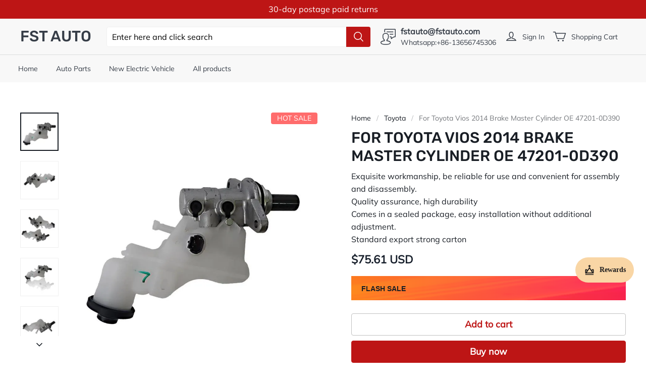

--- FILE ---
content_type: text/html; charset=utf-8
request_url: https://fstauto.com/products/for-toyota-vios-2014-brake-master-cylinder-oe-47201-0d390
body_size: 130517
content:
<!DOCTYPE html>
<html lang="en">

<head>
  <meta charset="UTF-8">
  <meta http-equiv="X-UA-Compatible" content="IE=edge">
  <meta name="viewport" content="width=device-width, minimum-scale=1.0, maximum-scale=1.0, user-scalable=no">
  <meta http-equiv="x-dns-prefetch-control" content="on">
      <link rel="preload" as="image" referrerpolicy="same-origin" href="https://img-va.myshopline.com/image/store/2000163953/1638947638384/ee82c1b012484dffade8e91d03343413.jpeg?w&#x3D;800&amp;h&#x3D;800" imagesrcset="https://img-va.myshopline.com/image/store/2000163953/1638947638384/ee82c1b012484dffade8e91d03343413_375x.jpeg?w&#x3D;800&amp;h&#x3D;800 375w, https://img-va.myshopline.com/image/store/2000163953/1638947638384/ee82c1b012484dffade8e91d03343413_540x.jpeg?w&#x3D;800&amp;h&#x3D;800 540w, https://img-va.myshopline.com/image/store/2000163953/1638947638384/ee82c1b012484dffade8e91d03343413_720x.jpeg?w&#x3D;800&amp;h&#x3D;800 720w, https://img-va.myshopline.com/image/store/2000163953/1638947638384/ee82c1b012484dffade8e91d03343413_900x.jpeg?w&#x3D;800&amp;h&#x3D;800 900w" imagesizes="(max-width: 749px) 100vw,(max-width: 959px) 100vw" >
    


  
<style>
:root {
    --page-width: 1480px;
    --color-page-background: 255, 255, 255;
    --color-homepage-background: 240, 240, 240;
    --color-text: 25, 30, 37;
    --color-light-text: 148, 148, 148;
    --color-sale: 23, 31, 43;
    --color-discount: 189, 21, 21;
    --color-entry-line: 240, 240, 240;
    --color-cutoff-line: 193, 193, 193;
    --color-btn-background: 189, 21, 21;
    --color-btn-text: 255, 255, 255;
    --color-secondary-btn-backgroud: 255, 255, 255;
    --color-secondary-btn-text: 189, 21, 21;
    --color-secondary-btn-border: 193, 193, 193;
    --color-tag-background: 189, 21, 21;
    --color-tag-text: 255, 255, 255;
    --color-cart-dot: 189, 21, 21;
    --color-cart-dot-text: 255, 255, 255;
    --color-image-background: 255, 255, 255;
    --color-section-background: 232, 230, 224;
    --color-mask: 23, 23, 23;
    --color-header-background: 248, 248, 248;
    --color-header-text: 54, 61, 71;
    --color-header-announcement-bar: 189, 21, 21;
    --color-header-announcement-bar-text: 255, 255, 255;
    --color-utility: 25, 31, 39;
    --color-utility-text: 255, 255, 255;
    --color-footer-background: 248, 248, 248;
    --color-footer-border: 235, 235, 235;
    --color-footer-text: 54, 61, 71;
    --type-title-letter-spacing: 0em;
    --type-title-size: 36px;
    --type-title-line-height: 1.2;
    --type-body-letter-spacing: 0em;
    --type-body-size: 16px;
    --type-body-line-height: 1.6;
    --type-navigation-size: 14px;
    --collection-grid-image-margin: 10%;
    --co-background-color: 255, 255, 255;
    --co-order-background-color: 250, 250, 250;
    --co-color-btn-bg: 39, 110, 175;
    --co-color-err-color: 240, 73, 73;
    --co-color-msg-color: 39, 110, 175;
}
</style>
    

  
  
  
    
  
  
  
  
  
  


  





  


  

<meta name="title" content="For Toyota Vios 2014 Brake Master Cylinder OE 47201-0D390 -fst autoparts" />



  <meta name="description" content="Product Name: Brake Master Cylinder Product Number: FST-TO-2513 Applicable models:Toyota Vios 2014 OE:47201-0D390 Note:   1. Please check OEM number before purchasing.  2. Please allow 1-3cm tolerance of package due to manual measurement. Thanks for your understanding.  3. Monitors are not calibrated same, item color displayed in photos may be showing slightlydifferent from the real object. Please take the real one as standard  4.Product size, the error generally does not exceed 0.1 mm-fst autoparts" />








  <meta property="og:url" content="https://fstauto.com/products/for-toyota-vios-2014-brake-master-cylinder-oe-47201-0d390" />

  <meta property="og:site_name" content="fst auto" />


  <meta property="og:title" content="For Toyota Vios 2014 Brake Master Cylinder OE 47201-0D390 -fst autoparts" />

  <meta property="og:description" content="Product Name: Brake Master Cylinder Product Number: FST-TO-2513 Applicable models:Toyota Vios 2014 OE:47201-0D390 Note:   1. Please check OEM number before purchasing.  2. Please allow 1-3cm tolerance of package due to manual measurement. Thanks for your understanding.  3. Monitors are not calibrated same, item color displayed in photos may be showing slightlydifferent from the real object. Please take the real one as standard  4.Product size, the error generally does not exceed 0.1 mm-fst autoparts" />


  <meta property="og:type" content="product" />

  <meta property="og:image" content="https://img-va.myshopline.com/image/store/2000163953/1638947638384/ee82c1b012484dffade8e91d03343413.jpeg?w&#x3D;800&amp;h&#x3D;800" />
  <meta property="og:image:secure_url" content="https://img-va.myshopline.com/image/store/2000163953/1638947638384/ee82c1b012484dffade8e91d03343413.jpeg?w&#x3D;800&amp;h&#x3D;800" />
  <meta name="twitter:image" content="https://img-va.myshopline.com/image/store/2000163953/1638947638384/ee82c1b012484dffade8e91d03343413.jpeg?w&#x3D;800&amp;h&#x3D;800" />

  <meta name="twitter:title" content="For Toyota Vios 2014 Brake Master Cylinder OE 47201-0D390 -fst autoparts" />


  <meta name="twitter:description" content="Product Name: Brake Master Cylinder Product Number: FST-TO-2513 Applicable models:Toyota Vios 2014 OE:47201-0D390 Note:   1. Please check OEM number before purchasing.  2. Please allow 1-3cm tolerance of package due to manual measurement. Thanks for your understanding.  3. Monitors are not calibrated same, item color displayed in photos may be showing slightlydifferent from the real object. Please take the real one as standard  4.Product size, the error generally does not exceed 0.1 mm-fst autoparts" />


  <meta name="twitter:card" content="summary_large_image" />





  <title>For Toyota Vios 2014 Brake Master Cylinder OE 47201-0D390 -fst autoparts</title>
  <script>if(!window.__PRELOAD_STATE__){ window.__PRELOAD_STATE__ = {} };__PRELOAD_STATE__.imgNoReferrerSwitch=true;</script>

  
  <meta name="google-site-verification" content=wZGBrqpjsj7QIZ0OcrbCSEDPix4InuUNXdazMfo5Q3c />
  <meta name="msvalidate.01" content />
<meta name="msvalidate.01" content />
  <meta name="facebook-domain-verification" content=9plu8ey039bj8yza2m3gocp1n59ru8 />
  <meta name="p:domain_verify" content />
  
<script >function __SL_CUSTOM_CODE_GETROW__(){var r=new Error;if(!r.stack)try{throw r}catch(r){if(!r.stack)return 0}var t=r.stack.toString().split(/\r\n|\n/),e=/:(\d+):(?:\d+)[^\d]*$/;do{var n=t.shift()}while(!e.exec(n)&&t.length);var a=e.exec(t.shift());return a?parseInt(a[1]):0}</script>
<script >!function(){function t(){this.data={}}t.prototype.set=function(t,n,i){this[n]||(this[n]={start:"",end:"",scripts:[]}),this[n][i]=t,this[n].start&&this[n].end&&(this.data[n]||(this.data[n]=[]),this.data[n].push(this[n]),delete this[n])},t.prototype.setScript=function(t,n){const i=this.data[t].find((function(t,n){return 0===n&&!t.scripts.length||!t.scripts.length}));i&&(i.scripts=i.scripts.concat(n))},t.prototype.getAppKeyByScriptUrl=function(t){var n=this;return new Promise((function(i){setTimeout((function(){const s=Object.keys(n.data).find((function(i){return n.data[i].find((function(n){return n.scripts.find((function(n){if(n&&n.src)return t===n.src}))}))}));i(s)}),4)}))},t.prototype.getAppKey=function(t){var n=this;return Object.keys(n.data).find((function(i){if(n.data[i].find((function(n){return n.start<t&&n.end>t})))return!0}))},window.__APP_CODE__||(window.__APP_CODE__=new t)}();</script>
<script>window.__ENV__ = {"APP_ENV":"product","SENTRY_DSN":"https:\u002F\u002Fb1ba39d4e0bf4bf6a6ef0a2add016a44@sentry-new.myshopline.com\u002F265","STORE_THEME_SENTRY_DSN":"https:\u002F\u002Fab5c03d7011e42d7b3914c7bd779547b@sentry-new.myshopline.com\u002F273","SENTRY_TRACES_SAMPLE_RATE":-1,"ENABLE_IFRAME_ID":true,"SENTRY_GRAY":false,"SDK_UMDJS":"https:\u002F\u002Fcdn.myshopline.com\u002Ft\u002Flayout\u002Fdev\u002F3300003680\u002F1608276731999\u002F610a693c63e57e2aca6c2554\u002F1628072347914\u002Fassets\u002Findex.umd.min.js","USE_STORE_INFO_REGION_CACHE":true,"USE_REDIRECT_PATH_CACHE":true,"USE_APP_CODE_BLOCK_CACHE":true,"USE_HTTP_REPORT_EVENT_IDS":[60006253],"USE_HTTP_REPORT_EVENT_NAMES":["view"],"ROBOTS_CACHER":{"ua_list":[],"useless_query":["fbclid","gclid","utm_campaign","utm_adset","utm_ad","utm_medium","utm_source","utm_content","utm_term","campaign_id","adset_id","ad_id","variant"],"expires":600,"store_domain_list":["ALL"],"is_use_spider_company":false,"is_use_spider_ua":false},"PAGE_CACHER":{"enable":false,"themes":["ALL","Expect","Impress","Expect_TEST"],"templates":[{"name":"templates\u002Findex","expires":10}]},"useOldSSRPlugin":{},"PAYPAL_CONFIG":{"disableFunding":"card,bancontact,blik,eps,giropay,ideal,mercadopago,mybank,p24,sepa,sofort,venmo"},"LOGGING_THRESHOLD_BY_RENDER":500,"POLLING_TIME-OUT_RETRY_FREQUENCY":8,"POLLING_TIME-OUT_RETRY_DELAY":3000,"DF_SDK_ENABLE":{"isAll":true,"appCode":"m3tdgo","themeNames":["Expect","global","Along","Impress","Soo","Solid"]},"PAYPAL_CONFIG_V2":[{"key":"disable-funding","value":"card,bancontact,blik,eps,giropay,ideal,mercadopago,mybank,p24,sepa,sofort,venmo","isCoverAll":true,"scope":"continue","whitelist":[],"blacklist":[]},{"key":"enable-funding","value":"paylater","isCoverAll":true,"scope":"all","whitelist":[],"blacklist":[]}],"COMPLETE_ORDER_JUMP_TIMEOUT":10,"ADDRESS_AUTOCOMPLETE_CONFIG":{"prediction_debounce_ms":400,"south_east_countries":{"mode":"disable","whitelist_store_ids":["1652240404138","1679974845705","1676274381211","1677468419723","1682156092973","1663745358748","1673329501708","1676868586152","1648608707106","1679279486633","1681696235688","1664792332609","1677837417427","1672322277922","1644637282055","1644637282057"],"blacklist_store_ids":[]}},"TRADE__FEATURE_FLAGS_CONFIG":{"server_endpoint":"https:\u002F\u002Fabtest.myshopline.com\u002Fexperiment","app_key":"shopline-trade"},"USE_REPORT_URL_STORE_IDS":["all"],"USE_EVENT_TRACE_CONFIG_CACHE":true,"IS_CHANGE_MERCHANT_TO_SITE":true,"PRODUCT_OBJECTS_GRAY_RULE":{"enable":true,"handleList":["adasgtest","bix3mk02","wenxuetingfz","amy.wen11","wenxuetingsgauto","shoplinewebtest","graytest","taican","haidu","bryant33","nana13","sjf03-sin","apitest001","adaus","bix3mk03","wenxuetingus","amy.wen12","wenxuetingauto","wenxuetingusauto","chun77","nana11","test03","apitest002","amywen12","lives-will","winsonwen","yongzyongz","slbryant","garytest","yongzyongz","lives-will","winsonwen","test111111","test04-sin","sjf03-us","shawboutique","extent-demo","beetlesgelpolish","soufeel","test-tys","r39x33kmubdcsvja9i","mademine-test-tys","1chqxtmchih8ul","jason-us","jason-sg","tina2","halaras","myhawaiianshirts","mycustombobblehead"],"ratio":50},"WEBSITE_MIFRATION":true,"TRADE_PAY":{"JUMP_TIMEOUT":2000,"AUTO_INIT":{"TIMEOUT":5000,"CHANNELS":[{"payMethodCode":"GooglePay"},{"payMethodCode":"ApplePay"}]}},"CHECKOUT_COUNTRY_LIBRARY_JSON_URL":"https:\u002F\u002Fcdn.myshopline.com\u002Ft\u002Fcf\u002F1cad82e8f88f0f743c2b82d308fb84f9\u002F4yblskxgvzarr1ub\u002Fcheckout-countries","CHECKOUT_COUNTRY_LIBRARY_JS_URL":"\u002Fcf-edge-static\u002F1cad82e8f88f0f743c2b82d308fb84f9\u002Fcheckout-countries","ANALYTICS_UNIFY_CONFIG":{"disableGetCollectionsStores":["1732075791988","1640660241441","1698792289635"],"hdsdkHttpConfig":{"stores":["*"],"acts":["webeventtracker","webslcodetrack"],"uas":["musical_ly"],"sendMethod":"ajax"},"pageDurationAsyncLoopInterval":0,"hdsdkFilterEvents":{"enable":true,"events":{"webslcodetrack":[{"event_name":"PageView_300"},{"event_name":"PageView_1000"},{"event_name":"PageView_2000"},{"event_name":"PageView_3000"},{"event_name":"View","page":102,"module":109,"component":101,"action_type":101},{"event_name":"View","page":103,"module":109,"component":101,"action_type":101},{"event_name":"View","page":132,"module":-999,"component":-999,"action_type":101},{"event_name":"ViewSuccess","page":132,"module":-999,"component":-999,"action_type":108}]}}},"WEB_PIXELS":{"wpt":{"templateBaseUrl":"https:\u002F\u002Fcdn.myshopline.com\u002Ft\u002Fwpm","sdkBaseUrl":"https:\u002F\u002Fcdn.myshopline.com\u002Fsl\u002Fsdk","sdkVersion":"wpt-0.4.3"},"wpm":{"sdkBaseUrl":"https:\u002F\u002Fcdn.myshopline.com\u002Fsl\u002Fsdk","sdkVersion":"wpm-0.6.1"}},"CHAIN_BASE_CONFIG":{"event":{"playback":{"playbackMaxLimit":0,"trackThreshold":50}}},"CHAIN_BASE_SERVICE_WORKER_URL":"\u002Fcf-edge-static\u002F4901d6778f66716fa583d51614a75d3d\u002Fchain-base-service-worker.js","streamTheme":[],"TRADE__METRIC_REPORT_CONFIG":{"rate":10000,"version":"v1"},"SENTRY_ERROR_FILTER_MESSAGES":["not match the postCode list","The current browser does not support Google Pay","Cannot use applePay","The current browser does not support this payment method","SDK实例化 & 初始化 失败 [reason: DEVICE_NOT_SUPPORT]","SDK实例化 & 初始化 失败 [reason: no support browser]","evaluating 'document.getElementById('stage-footer')","evaluating 'document.getElementById('live-chat-ai-wrapper')"]}</script><script>window.__LE__ = true;if(!window.Shopline){ window.Shopline = {} };Shopline.designMode=false;Shopline.uri={"alias":"ProductsDetail","isExact":true,"params":{"uniqueKey":"for-toyota-vios-2014-brake-master-cylinder-oe-47201-0d390"},"query":{},"url":"\u002Fproducts\u002Ffor-toyota-vios-2014-brake-master-cylinder-oe-47201-0d390","path":"\u002Fproducts\u002F:uniqueKey","template":"templates\u002Fproducts\u002Fdetail.html","bindingTemplate":undefined,"root_url":"\u002F","customPageId":"0"};Shopline.handle="fstautoparts";Shopline.merchantId="2000163953";Shopline.storeId="1638947638384";Shopline.currency="USD";Shopline.themeId="61b06e401e47972cbe36fb7f";Shopline.themeName="Carfit";Shopline.storeThemeName="Carfit1";Shopline.themeVersion="1.5.53";Shopline.themeTypeVersion=1;Shopline.updateMode=0;Shopline.locale="en";Shopline.customerCountry="US";Shopline.routes={"root":"\u002F"};Shopline.theme={"settings":{"colors":{"primary":"#2c2c2c","link":"#276EAF","title":"#2c2c2c","body":"#2c2c2c","sale":"#D22D24","productTitle":"#2c2c2c","btn":"#ffffff","btnBg":"#2c2c2c","tag":"#ffffff","tagBg":"#D22D24","tagDisabledBg":"#b2b6c1","saleDescription":"#e4a162","pageBg":"#ffffff","star":"#2C2C2C","input":"#1e1e1e","inputBorder":"#d8d8d8","inputBg":"#ffffff","maskBg":"#bfbfbf","moduleBg":"#f8fafb","statusError":"#f04949","orderProcessingBg":"#f89400","orderFinishedBg":"#2c2c2c","orderConfirmedBg":"#46907f","orderCanceledBg":"#ababab","vipBg":"#3b3836","vip":"#ffdcab"},"page_width":1480,"color_page_background":"#FFFFFF","color_homepage_background":"#F0F0F0","color_text":"#191E25","color_light_text":"#949494","color_sale":"#171F2B","color_discount":"#BD1515","color_entry_line":"#F0F0F0","color_cutoff_line":"#C1C1C1","color_btn_background":"#BD1515","color_btn_text":"#FFFFFF","color_secondary_btn_backgroud":"#FFFFFF","color_secondary_btn_text":"#BD1515","color_secondary_btn_border":"#C1C1C1","color_tag_background":"#BD1515","color_tag_text":"#FFFFFF","color_cart_dot":"#BD1515","color_cart_dot_text":"#FFFFFF","color_image_background":"#FFFFFF","color_section_background":"#E8E6E0","color_mask":"#171717","color_header_background":"#F8F8F8","color_header_text":"#363D47","color_header_announcement_bar":"#BD1515","color_header_announcement_bar_text":"#FFFFFF","color_utility":"#191F27","color_utility_text":"#FFFFFF","color_footer_background":"#F8F8F8","color_footer_border":"#EBEBEB","color_footer_text":"#363D47","type_title_font":"Rubik:500","type_title_letter_spacing":"0","type_title_size":"36","type_title_line_height":"1.2","type_title_uppercase":true,"type_body_font":"Mulish","type_body_letter_spacing":"0","type_body_size":"16","type_body_line_height":"1.6","type_navigation_font":"body","type_navigation_size":"14","type_navigation_uppercase":false,"button_style":"radius","collection_grid_shape":"square","collection_grid_image":"collection","collection_grid_image_margin":"10","product_discount":true,"product_discount_style":"number","product_add_to_cart":true,"product_quick_view":true,"product_image_ratio":"0","product_fill_type":"contain","product_hover_show_next":false,"product_title_show_type":"full_display","product_mobile_title_show":true,"show_stock_number":false,"product_sku_style":"select","product_count_​selector":false,"product_image_scale":false,"sku_selected_default":true,"product_image_show_sku_image":true,"product_sales_point_1_icon":"globe","product_sales_point_1":"Free worldwide shipping","product_sales_point_2_icon":"checkmark","product_sales_point_2":"Free returns","product_sales_point_3_icon":"leaf","product_sales_point_3":"Carbon neutral","product_sales_point_4_icon":"lock","product_sales_point_4":"Secure payments","product_custom_tab1":"","product_custom_tab1_fold":true,"product_custom_tab2":"","product_custom_tab2_fold":true,"product_custom_tab3":"","product_custom_tab3_fold":true,"cart_open_type":"minicart","co_banner_pc_img":{},"co_banner_phone_img":{},"co_banner_pc_height":"low","co_banner_phone_height":"low","co_banner_img_show":"center","co_full_screen":true,"co_checkout_image":{},"co_logo_size":"medium","co_logo_position":"left","co_bg_image":{},"co_background_color":"#FFFFFF","co_form_bg_color":"white","co_order_bg_image":{},"co_order_background_color":"#FAFAFA","co_type_title_font":{"lib":"system","value":"Helvetica Neue \u002F Arial"},"co_type_body_font":{"lib":"system","value":"Helvetica Neue \u002F Arial"},"co_color_btn_bg":"#276EAF","co_color_err_color":"#F04949","co_color_msg_color":"#276EAF","social_facebook_link":"https:\u002F\u002Ffacebook.com\u002FFSTUNITED","social_twitter_link":"","social_pinterest_link":"","social_instagram_link":"https:\u002F\u002Fwww.instagram.com\u002Ffst_united\u002F","social_snapchat_link":"","social_tiktok_link":"","social_youtube_link":"https:\u002F\u002Fwww.youtube.com\u002Fchannel\u002FUCP1hxaC9qWQqBpO4VqkP4_w","share_to_facebock":true,"share_to_twitter":true,"share_to_pinterest":true,"share_to_line":true,"share_to_whatsapp":true,"share_to_tumblr":true,"favicon_image":"","superscript_decimals":true,"checkout_image":{}},"blocks":{"17134982246815bce88b":{"type":"shopline:\u002F\u002Fapps\u002FConversion Booster\u002Fblocks\u002Fclick-block\u002Fe4a69c52-27bd-4ec9-86c8-1d5b4d867769","disabled":true,"settings":{}},"171349822468128dbd6f":{"type":"shopline:\u002F\u002Fapps\u002FConversion Booster\u002Fblocks\u002Fcount-down-of-cart\u002Fe4a69c52-27bd-4ec9-86c8-1d5b4d867769","disabled":true,"settings":{"finalWords":"","prefix":"","suffix":""}},"1713498224682164abe2":{"type":"shopline:\u002F\u002Fapps\u002FConversion Booster\u002Fblocks\u002Fdiscount-modal-block\u002Fe4a69c52-27bd-4ec9-86c8-1d5b4d867769","disabled":true,"settings":{"titleContent":"","msgContent":"","toCheckOutContent":"","toShoppingContent":""}},"1713498224682eb0b56f":{"type":"shopline:\u002F\u002Fapps\u002FConversion Booster\u002Fblocks\u002Fpayment-security\u002Fe4a69c52-27bd-4ec9-86c8-1d5b4d867769","disabled":true,"settings":{"paymentSecurityDesc":"","afterSaleGuaranteeDesc":""}},"1713498224682ffc740c":{"type":"shopline:\u002F\u002Fapps\u002FConversion Booster\u002Fblocks\u002Fship-calculate\u002Fe4a69c52-27bd-4ec9-86c8-1d5b4d867769","disabled":true,"settings":{"title":"","country":"","province":"","city":"","zipCode":"","calculateButtonTitle":""}},"17134982246832d65528":{"type":"shopline:\u002F\u002Fapps\u002FProduct Review\u002Fblocks\u002Fapp_embed_block\u002Fbd4a09d9-7542-4e11-931c-19fe441576aa","disabled":true,"settings":{"comment_html":""}},"1713498224683bb6df04":{"type":"shopline:\u002F\u002Fapps\u002FProduct Review\u002Fblocks\u002Fcomment-pop\u002Fbd4a09d9-7542-4e11-931c-19fe441576aa","disabled":true,"settings":{}},"1713498224683edbf17b":{"type":"shopline:\u002F\u002Fapps\u002FProduct Review\u002Fblocks\u002Fcomment-structure\u002Fbd4a09d9-7542-4e11-931c-19fe441576aa","disabled":true,"settings":{}},"17134982246844a237cd":{"type":"shopline:\u002F\u002Fapps\u002FEasyRank SEO All-in-one\u002Fblocks\u002Fapp_embed_block\u002F61323553-618d-4754-80da-829c681c52ab","disabled":false,"settings":{},"id":"17134982246844a237cd"},"17134982246842af81d3":{"type":"shopline:\u002F\u002Fapps\u002FEasyRank SEO All-in-one\u002Fblocks\u002Feasyrank_404_monitor\u002F61323553-618d-4754-80da-829c681c52ab","disabled":true,"settings":{}},"171349822468493b2bf5":{"type":"shopline:\u002F\u002Fapps\u002FMessages\u002Fblocks\u002Fmc-chat-widget\u002Feb9f2b8e-abe2-475c-b5d6-ce600991155b","disabled":true,"settings":{}},"1725264954273LTCDYxy":{"type":"shopline:\u002F\u002Fapps\u002F店铺转化提升\u002Fblocks\u002Fproduct-promotion-label\u002Fe4a69c52-27bd-4ec9-86c8-1d5b4d867769","disabled":false,"settings":{},"id":"1725264954273LTCDYxy"}}};Shopline.isLogin=false;Shopline.systemTimestamp=1767762926868;Shopline.storeLanguage="en";Shopline.supportLanguages=["en","zh-hans-cn","zh-hant-tw","de","ja","fr","th","es","ru","pt","it","nl","pl","ko","id","ar","el","bg","ro","hu","lt","vi","ms","sv","nb","cs","fi","da","lv","et","hr","hi","tr","sk","sl","pt-pt"];Shopline.currencyConfig={"enable":false,"defaultCurrency":"","customCurrency":"","referenceCurrencies":[],"storeCurrency":{},"defaultReferenceCurrency":{},"currencyDetailList":[{"currencyCode":"USD","currencyName":"美元","currencySymbol":"$","rate":2,"currencyNumber":"840","orderWeight":150,"exchangeRate":1,"updateTime":1725439037024,"messageWithCurrency":"${{amount}} USD","messageWithoutCurrency":"${{amount}}","messageWithDefaultCurrency":"${{amount}} USD","messageWithoutDefaultCurrency":"${{amount}}"},{"currencyCode":"GBP","currencyName":"英镑","currencySymbol":"£","rate":2,"currencyNumber":"826","orderWeight":149,"exchangeRate":0.737463,"updateTime":1767686401289,"messageWithCurrency":"£{{amount}} GBP","messageWithoutCurrency":"£{{amount}}","messageWithDefaultCurrency":"£{{amount}} GBP","messageWithoutDefaultCurrency":"£{{amount}}"},{"currencyCode":"EUR","currencyName":"欧元","currencySymbol":"€","rate":2,"currencyNumber":"978","orderWeight":148,"exchangeRate":0.852113,"updateTime":1767686402198,"messageWithCurrency":"€{{amount_with_comma_separator}} EUR","messageWithoutCurrency":"€{{amount_with_comma_separator}}","messageWithDefaultCurrency":"€{{amount_with_comma_separator}} EUR","messageWithoutDefaultCurrency":"€{{amount_with_comma_separator}}"},{"currencyCode":"CAD","currencyName":"加拿大元","currencySymbol":"$","rate":2,"currencyNumber":"124","orderWeight":147,"exchangeRate":1.376517,"updateTime":1767686406822,"messageWithCurrency":"${{amount}} CAD","messageWithoutCurrency":"${{amount}}","messageWithDefaultCurrency":"${{amount}} CAD","messageWithoutDefaultCurrency":"${{amount}}"},{"currencyCode":"AUD","currencyName":"澳大利亚元","currencySymbol":"A$","rate":2,"currencyNumber":"36","orderWeight":146,"exchangeRate":1.487802,"updateTime":1767686407286,"messageWithCurrency":"${{amount}} AUD","messageWithoutCurrency":"${{amount}}","messageWithDefaultCurrency":"${{amount}} AUD","messageWithoutDefaultCurrency":"${{amount}}"},{"currencyCode":"INR","currencyName":"印度卢比","currencySymbol":"₹","rate":2,"currencyNumber":"356","orderWeight":145,"exchangeRate":90.100646,"updateTime":1767686408166,"messageWithCurrency":"Rs. {{amount}}","messageWithoutCurrency":"Rs. {{amount}}","messageWithDefaultCurrency":"Rs. {{amount}}","messageWithoutDefaultCurrency":"Rs. {{amount}}"},{"currencyCode":"JPY","currencyName":"日圆","currencySymbol":"¥","rate":0,"currencyNumber":"392","orderWeight":144,"exchangeRate":156.34409091,"updateTime":1767686408850,"messageWithCurrency":"¥{{amount_no_decimals}} JPY","messageWithoutCurrency":"¥{{amount_no_decimals}}","messageWithDefaultCurrency":"¥{{amount_no_decimals}} JPY","messageWithoutDefaultCurrency":"¥{{amount_no_decimals}}"},{"currencyCode":"AED","currencyName":"阿联酋迪拉姆","currencySymbol":"د.إ","rate":2,"currencyNumber":"784","orderWeight":143,"exchangeRate":3.6725,"updateTime":1767686409323,"messageWithCurrency":"Dhs. {{amount}} AED","messageWithoutCurrency":"Dhs. {{amount}}","messageWithDefaultCurrency":"Dhs. {{amount}} AED","messageWithoutDefaultCurrency":"Dhs. {{amount}}"},{"currencyCode":"AFN","currencyName":"阿富汗尼","currencySymbol":"Af","rate":2,"currencyNumber":"971","orderWeight":142,"exchangeRate":65.770061,"updateTime":1767686409813,"messageWithCurrency":"{{amount}}؋ AFN","messageWithoutCurrency":"{{amount}}؋","messageWithDefaultCurrency":"{{amount}}؋ AFN","messageWithoutDefaultCurrency":"{{amount}}؋"},{"currencyCode":"ALL","currencyName":"阿尔巴尼亚列克","currencySymbol":"L","rate":2,"currencyNumber":"8","orderWeight":141,"exchangeRate":82.35966,"updateTime":1767686410500,"messageWithCurrency":"Lek {{amount}} ALL","messageWithoutCurrency":"Lek {{amount}}","messageWithDefaultCurrency":"Lek {{amount}} ALL","messageWithoutDefaultCurrency":"Lek {{amount}}"},{"currencyCode":"AMD","currencyName":"亚美尼亚德拉姆","currencySymbol":"Դ","rate":2,"currencyNumber":"51","orderWeight":140,"exchangeRate":380.115077,"updateTime":1767686410979,"messageWithCurrency":"{{amount}} AMD","messageWithoutCurrency":"{{amount}} AMD","messageWithDefaultCurrency":"{{amount}} AMD","messageWithoutDefaultCurrency":"{{amount}} AMD"},{"currencyCode":"ANG","currencyName":"荷属安的列斯盾","currencySymbol":"ƒ","rate":2,"currencyNumber":"532","orderWeight":139,"exchangeRate":1.79,"updateTime":1767686411443,"messageWithCurrency":"{{amount}} NAƒ;","messageWithoutCurrency":"ƒ;{{amount}}","messageWithDefaultCurrency":"{{amount}} NAƒ;","messageWithoutDefaultCurrency":"ƒ;{{amount}}"},{"currencyCode":"AOA","currencyName":"安哥拉宽扎","currencySymbol":"Kz","rate":2,"currencyNumber":"973","orderWeight":138,"exchangeRate":915.428667,"updateTime":1767686412344,"messageWithCurrency":"Kz{{amount}} AOA","messageWithoutCurrency":"Kz{{amount}}","messageWithDefaultCurrency":"Kz{{amount}} AOA","messageWithoutDefaultCurrency":"Kz{{amount}}"},{"currencyCode":"ARS","currencyName":"阿根廷比索","currencySymbol":"$","rate":2,"currencyNumber":"32","orderWeight":137,"exchangeRate":1469.7751,"updateTime":1767686413016,"messageWithCurrency":"${{amount_with_comma_separator}} ARS","messageWithoutCurrency":"${{amount_with_comma_separator}}","messageWithDefaultCurrency":"${{amount_with_comma_separator}} ARS","messageWithoutDefaultCurrency":"${{amount_with_comma_separator}}"},{"currencyCode":"AWG","currencyName":"阿鲁巴弗罗林","currencySymbol":"ƒ","rate":2,"currencyNumber":"533","orderWeight":136,"exchangeRate":1.8,"updateTime":1767686413483,"messageWithCurrency":"Afl{{amount}} AWG","messageWithoutCurrency":"Afl{{amount}}","messageWithDefaultCurrency":"Afl{{amount}} AWG","messageWithoutDefaultCurrency":"Afl{{amount}}"},{"currencyCode":"AZN","currencyName":"阿塞拜疆马纳特","currencySymbol":"ман","rate":2,"currencyNumber":"944","orderWeight":135,"exchangeRate":1.7,"updateTime":1767686414164,"messageWithCurrency":"m.{{amount}} AZN","messageWithoutCurrency":"m.{{amount}}","messageWithDefaultCurrency":"m.{{amount}} AZN","messageWithoutDefaultCurrency":"m.{{amount}}"},{"currencyCode":"BAM","currencyName":"波斯尼亚和黑塞哥维那可兑换马克[注1]","currencySymbol":"КМ","rate":2,"currencyNumber":"977","orderWeight":134,"exchangeRate":1.667996,"updateTime":1767686414844,"messageWithCurrency":"KM {{amount_with_comma_separator}} BAM","messageWithoutCurrency":"KM {{amount_with_comma_separator}}","messageWithDefaultCurrency":"KM {{amount_with_comma_separator}} BAM","messageWithoutDefaultCurrency":"KM {{amount_with_comma_separator}}"},{"currencyCode":"BBD","currencyName":"巴巴多斯元","currencySymbol":"BBD","rate":2,"currencyNumber":"52","orderWeight":133,"exchangeRate":2,"updateTime":1767686415528,"messageWithCurrency":"${{amount}} Bds","messageWithoutCurrency":"${{amount}}","messageWithDefaultCurrency":"${{amount}} Bds","messageWithoutDefaultCurrency":"${{amount}}"},{"currencyCode":"BDT","currencyName":"孟加拉塔卡","currencySymbol":"৳","rate":2,"currencyNumber":"50","orderWeight":132,"exchangeRate":122.276202,"updateTime":1767686416209,"messageWithCurrency":"Tk {{amount}} BDT","messageWithoutCurrency":"Tk {{amount}}","messageWithDefaultCurrency":"Tk {{amount}} BDT","messageWithoutDefaultCurrency":"Tk {{amount}}"},{"currencyCode":"BGN","currencyName":"保加利亚列弗","currencySymbol":"лв","rate":2,"currencyNumber":"975","orderWeight":131,"exchangeRate":1.666525,"updateTime":1767686417176,"messageWithCurrency":"{{amount}} лв BGN","messageWithoutCurrency":"{{amount}} лв","messageWithDefaultCurrency":"{{amount}} лв BGN","messageWithoutDefaultCurrency":"{{amount}} лв"},{"currencyCode":"BIF","currencyName":"布隆迪法郎","currencySymbol":"₣","rate":0,"currencyNumber":"108","orderWeight":130,"exchangeRate":2961.183164,"updateTime":1767686417858,"messageWithCurrency":"FBu. {{amount_no_decimals}} BIF","messageWithoutCurrency":"FBu. {{amount_no_decimals}}","messageWithDefaultCurrency":"FBu. {{amount_no_decimals}} BIF","messageWithoutDefaultCurrency":"FBu. {{amount_no_decimals}}"},{"currencyCode":"BMD","currencyName":"百慕大元","currencySymbol":"BD$","rate":2,"currencyNumber":"60","orderWeight":129,"exchangeRate":1,"updateTime":1767686418600,"messageWithCurrency":"BD${{amount}} BMD","messageWithoutCurrency":"BD${{amount}}","messageWithDefaultCurrency":"BD${{amount}} BMD","messageWithoutDefaultCurrency":"BD${{amount}}"},{"currencyCode":"BND","currencyName":"文莱元","currencySymbol":"B$","rate":2,"currencyNumber":"96","orderWeight":128,"exchangeRate":1.286965,"updateTime":1767686419289,"messageWithCurrency":"${{amount}} BND","messageWithoutCurrency":"${{amount}}","messageWithDefaultCurrency":"${{amount}} BND","messageWithoutDefaultCurrency":"${{amount}}"},{"currencyCode":"BOB","currencyName":"玻利维亚诺","currencySymbol":"Bs.","rate":2,"currencyNumber":"68","orderWeight":127,"exchangeRate":6.908903,"updateTime":1767686419972,"messageWithCurrency":"Bs{{amount_with_comma_separator}} BOB","messageWithoutCurrency":"Bs{{amount_with_comma_separator}}","messageWithDefaultCurrency":"Bs{{amount_with_comma_separator}} BOB","messageWithoutDefaultCurrency":"Bs{{amount_with_comma_separator}}"},{"currencyCode":"BRL","currencyName":"巴西雷亚尔","currencySymbol":"R$","rate":2,"currencyNumber":"986","orderWeight":125,"exchangeRate":5.4087,"updateTime":1767686420932,"messageWithCurrency":"R$ {{amount_with_comma_separator}} BRL","messageWithoutCurrency":"R$ {{amount_with_comma_separator}}","messageWithDefaultCurrency":"R$ {{amount_with_comma_separator}} BRL","messageWithoutDefaultCurrency":"R$ {{amount_with_comma_separator}}"},{"currencyCode":"BSD","currencyName":"巴哈马元","currencySymbol":"BSD","rate":2,"currencyNumber":"44","orderWeight":124,"exchangeRate":1,"updateTime":1767686421795,"messageWithCurrency":"BS${{amount}} BSD","messageWithoutCurrency":"BS${{amount}}","messageWithDefaultCurrency":"BS${{amount}} BSD","messageWithoutDefaultCurrency":"BS${{amount}}"},{"currencyCode":"BTN","currencyName":"不丹努尔特鲁姆","currencySymbol":"Nu.","rate":2,"currencyNumber":"64","orderWeight":123,"exchangeRate":89.885872,"updateTime":1767686422655,"messageWithCurrency":"Nu {{amount}} BTN","messageWithoutCurrency":"Nu {{amount}}","messageWithDefaultCurrency":"Nu {{amount}} BTN","messageWithoutDefaultCurrency":"Nu {{amount}}"},{"currencyCode":"BWP","currencyName":"博茨瓦纳普拉","currencySymbol":"P","rate":2,"currencyNumber":"72","orderWeight":122,"exchangeRate":13.305303,"updateTime":1767686423433,"messageWithCurrency":"P{{amount}} BWP","messageWithoutCurrency":"P{{amount}}","messageWithDefaultCurrency":"P{{amount}} BWP","messageWithoutDefaultCurrency":"P{{amount}}"},{"currencyCode":"BYN","currencyName":"白俄罗斯卢布","currencySymbol":"Br","rate":2,"currencyNumber":"933","orderWeight":121,"exchangeRate":2.961507,"updateTime":1767686424226,"messageWithCurrency":"Br {{amount_with_comma_separator}} BYN","messageWithoutCurrency":"Br {{amount}}","messageWithDefaultCurrency":"Br {{amount_with_comma_separator}} BYN","messageWithoutDefaultCurrency":"Br {{amount}}"},{"currencyCode":"BZD","currencyName":"伯利兹元","currencySymbol":"Be","rate":2,"currencyNumber":"84","orderWeight":120,"exchangeRate":2.011171,"updateTime":1767686424975,"messageWithCurrency":"BZ${{amount}} BZD","messageWithoutCurrency":"BZ${{amount}}","messageWithDefaultCurrency":"BZ${{amount}} BZD","messageWithoutDefaultCurrency":"BZ${{amount}}"},{"currencyCode":"CDF","currencyName":"刚果法郎","currencySymbol":"₣","rate":2,"currencyNumber":"976","orderWeight":119,"exchangeRate":2266.386692,"updateTime":1767686425719,"messageWithCurrency":"FC{{amount}} CDF","messageWithoutCurrency":"FC{{amount}}","messageWithDefaultCurrency":"FC{{amount}} CDF","messageWithoutDefaultCurrency":"FC{{amount}}"},{"currencyCode":"CHF","currencyName":"瑞士法郎","currencySymbol":"₣","rate":2,"currencyNumber":"756","orderWeight":118,"exchangeRate":0.790965,"updateTime":1767686426190,"messageWithCurrency":"CHF {{amount}}","messageWithoutCurrency":"CHF {{amount}}","messageWithDefaultCurrency":"CHF {{amount}}","messageWithoutDefaultCurrency":"CHF {{amount}}"},{"currencyCode":"CLP","currencyName":"智利比索","currencySymbol":"CLP","rate":0,"currencyNumber":"152","orderWeight":117,"exchangeRate":904,"updateTime":1767686426661,"messageWithCurrency":"${{amount_no_decimals}} CLP","messageWithoutCurrency":"${{amount_no_decimals}}","messageWithDefaultCurrency":"${{amount_no_decimals}} CLP","messageWithoutDefaultCurrency":"${{amount_no_decimals}}"},{"currencyCode":"CNY","currencyName":"人民币元","currencySymbol":"¥","rate":2,"currencyNumber":"156","orderWeight":116,"exchangeRate":6.9811,"updateTime":1767686427543,"messageWithCurrency":"¥{{amount}} CNY","messageWithoutCurrency":"¥{{amount}}","messageWithDefaultCurrency":"¥{{amount}} CNY","messageWithoutDefaultCurrency":"¥{{amount}}"},{"currencyCode":"COP","currencyName":"哥伦比亚比索","currencySymbol":"$","rate":2,"currencyNumber":"170","orderWeight":115,"exchangeRate":3757.83257,"updateTime":1767686428437,"messageWithCurrency":"${{amount_with_comma_separator}} COP","messageWithoutCurrency":"${{amount_with_comma_separator}}","messageWithDefaultCurrency":"${{amount_with_comma_separator}} COP","messageWithoutDefaultCurrency":"${{amount_with_comma_separator}}"},{"currencyCode":"CRC","currencyName":"哥斯达黎加科朗","currencySymbol":"₡","rate":2,"currencyNumber":"188","orderWeight":114,"exchangeRate":497.271154,"updateTime":1767686428900,"messageWithCurrency":"₡ {{amount_with_comma_separator}} CRC","messageWithoutCurrency":"₡ {{amount_with_comma_separator}}","messageWithDefaultCurrency":"₡ {{amount_with_comma_separator}} CRC","messageWithoutDefaultCurrency":"₡ {{amount_with_comma_separator}}"},{"currencyCode":"CUP","currencyName":"古巴比索","currencySymbol":"$","rate":2,"currencyNumber":"192","orderWeight":112,"exchangeRate":25.75,"updateTime":1767686429829,"messageWithCurrency":"${{amount}} CUP","messageWithoutCurrency":"${{amount}}","messageWithDefaultCurrency":"${{amount}} CUP","messageWithoutDefaultCurrency":"${{amount}}"},{"currencyCode":"CVE","currencyName":"佛得角埃斯库多","currencySymbol":"$","rate":0,"currencyNumber":"132","orderWeight":111,"exchangeRate":94.039421,"updateTime":1767686430303,"messageWithCurrency":"{{amount_no_decimals_with_space_separator}}$ CVE","messageWithoutCurrency":"{{amount_no_decimals_with_space_separator}}$","messageWithDefaultCurrency":"{{amount_no_decimals_with_space_separator}}$ CVE","messageWithoutDefaultCurrency":"{{amount_no_decimals_with_space_separator}}$"},{"currencyCode":"CZK","currencyName":"捷克克朗","currencySymbol":"Kč","rate":2,"currencyNumber":"203","orderWeight":110,"exchangeRate":20.6218,"updateTime":1767686430775,"messageWithCurrency":"{{amount_with_comma_separator}} Kč","messageWithoutCurrency":"{{amount_with_comma_separator}} Kč","messageWithDefaultCurrency":"{{amount_with_comma_separator}} Kč","messageWithoutDefaultCurrency":"{{amount_with_comma_separator}} Kč"},{"currencyCode":"DJF","currencyName":"吉布提法郎","currencySymbol":"₣","rate":0,"currencyNumber":"262","orderWeight":109,"exchangeRate":177.408933,"updateTime":1767686431478,"messageWithCurrency":"{{amount_no_decimals_with_comma_separator}} DJF","messageWithoutCurrency":"{{amount_no_decimals_with_comma_separator}} Fdj","messageWithDefaultCurrency":"{{amount_no_decimals_with_comma_separator}} DJF","messageWithoutDefaultCurrency":"{{amount_no_decimals_with_comma_separator}} Fdj"},{"currencyCode":"DKK","currencyName":"丹麦克朗","currencySymbol":"kr","rate":2,"currencyNumber":"208","orderWeight":108,"exchangeRate":6.365547,"updateTime":1767686431950,"messageWithCurrency":"{{amount_with_comma_separator}} DKK","messageWithoutCurrency":"{{amount_with_comma_separator}} kr","messageWithDefaultCurrency":"{{amount_with_comma_separator}} DKK","messageWithoutDefaultCurrency":"{{amount_with_comma_separator}} kr"},{"currencyCode":"DOP","currencyName":"多米尼加比索","currencySymbol":"$","rate":2,"currencyNumber":"214","orderWeight":107,"exchangeRate":62.913085,"updateTime":1767686432619,"messageWithCurrency":"RD$ {{amount}}","messageWithoutCurrency":"RD$ {{amount}}","messageWithDefaultCurrency":"RD$ {{amount}}","messageWithoutDefaultCurrency":"RD$ {{amount}}"},{"currencyCode":"DZD","currencyName":"阿尔及利亚第纳尔","currencySymbol":"د.ج","rate":2,"currencyNumber":"12","orderWeight":106,"exchangeRate":129.868596,"updateTime":1767686433089,"messageWithCurrency":"DA {{amount}} DZD","messageWithoutCurrency":"DA {{amount}}","messageWithDefaultCurrency":"DA {{amount}} DZD","messageWithoutDefaultCurrency":"DA {{amount}}"},{"currencyCode":"EGP","currencyName":"埃及镑","currencySymbol":"E£","rate":2,"currencyNumber":"818","orderWeight":105,"exchangeRate":47.327588,"updateTime":1767686433561,"messageWithCurrency":"E£ {{amount}} EGP","messageWithoutCurrency":"E£ {{amount}}","messageWithDefaultCurrency":"E£ {{amount}} EGP","messageWithoutDefaultCurrency":"E£ {{amount}}"},{"currencyCode":"ERN","currencyName":"厄立特里亚纳克法","currencySymbol":"Nfk","rate":2,"currencyNumber":"232","orderWeight":104,"exchangeRate":15,"updateTime":1767686434245,"messageWithCurrency":"Nkf {{amount}} ERN","messageWithoutCurrency":"Nkf {{amount}}","messageWithDefaultCurrency":"Nkf {{amount}} ERN","messageWithoutDefaultCurrency":"Nkf {{amount}}"},{"currencyCode":"ETB","currencyName":"埃塞俄比亚比尔","currencySymbol":"Br","rate":2,"currencyNumber":"230","orderWeight":103,"exchangeRate":155.029555,"updateTime":1767686434920,"messageWithCurrency":"Br{{amount}} ETB","messageWithoutCurrency":"Br{{amount}}","messageWithDefaultCurrency":"Br{{amount}} ETB","messageWithoutDefaultCurrency":"Br{{amount}}"},{"currencyCode":"FJD","currencyName":"斐济元","currencySymbol":"FJ$","rate":2,"currencyNumber":"242","orderWeight":102,"exchangeRate":2.2718,"updateTime":1767686435389,"messageWithCurrency":"FJ${{amount}}","messageWithoutCurrency":"${{amount}}","messageWithDefaultCurrency":"FJ${{amount}}","messageWithoutDefaultCurrency":"${{amount}}"},{"currencyCode":"FKP","currencyName":"福克兰群岛镑","currencySymbol":"FKP","rate":2,"currencyNumber":"238","orderWeight":101,"exchangeRate":0.737463,"updateTime":1767686436071,"messageWithCurrency":"£{{amount}} FKP","messageWithoutCurrency":"£{{amount}}","messageWithDefaultCurrency":"£{{amount}} FKP","messageWithoutDefaultCurrency":"£{{amount}}"},{"currencyCode":"GEL","currencyName":"格鲁吉亚拉里","currencySymbol":"ლ","rate":2,"currencyNumber":"981","orderWeight":100,"exchangeRate":2.695,"updateTime":1767686436543,"messageWithCurrency":"{{amount}} GEL","messageWithoutCurrency":"{{amount}} GEL","messageWithDefaultCurrency":"{{amount}} GEL","messageWithoutDefaultCurrency":"{{amount}} GEL"},{"currencyCode":"GHS","currencyName":"加纳塞地","currencySymbol":"₵","rate":2,"currencyNumber":"936","orderWeight":99,"exchangeRate":10.585521,"updateTime":1767686437010,"messageWithCurrency":"GH₵{{amount}}","messageWithoutCurrency":"GH₵{{amount}}","messageWithDefaultCurrency":"GH₵{{amount}}","messageWithoutDefaultCurrency":"GH₵{{amount}}"},{"currencyCode":"GIP","currencyName":"直布罗陀镑","currencySymbol":"£","rate":2,"currencyNumber":"292","orderWeight":98,"exchangeRate":0.737463,"updateTime":1767686437890,"messageWithCurrency":"£{{amount}} GIP","messageWithoutCurrency":"£{{amount}}","messageWithDefaultCurrency":"£{{amount}} GIP","messageWithoutDefaultCurrency":"£{{amount}}"},{"currencyCode":"GMD","currencyName":"冈比亚达拉西","currencySymbol":"D","rate":2,"currencyNumber":"270","orderWeight":97,"exchangeRate":73.500003,"updateTime":1767686438973,"messageWithCurrency":"D {{amount}} GMD","messageWithoutCurrency":"D {{amount}}","messageWithDefaultCurrency":"D {{amount}} GMD","messageWithoutDefaultCurrency":"D {{amount}}"},{"currencyCode":"GNF","currencyName":"几内亚法郎","currencySymbol":"₣","rate":0,"currencyNumber":"324","orderWeight":96,"exchangeRate":8744.079782,"updateTime":1767686439440,"messageWithCurrency":"FG {{amount_no_decimals}} GNF","messageWithoutCurrency":"FG {{amount_no_decimals}}","messageWithDefaultCurrency":"FG {{amount_no_decimals}} GNF","messageWithoutDefaultCurrency":"FG {{amount_no_decimals}}"},{"currencyCode":"GTQ","currencyName":"危地马拉格查尔","currencySymbol":"Q","rate":2,"currencyNumber":"320","orderWeight":95,"exchangeRate":7.670084,"updateTime":1767686439908,"messageWithCurrency":"{{amount}} GTQ","messageWithoutCurrency":"Q{{amount}}","messageWithDefaultCurrency":"{{amount}} GTQ","messageWithoutDefaultCurrency":"Q{{amount}}"},{"currencyCode":"GYD","currencyName":"圭亚那元","currencySymbol":"$","rate":2,"currencyNumber":"328","orderWeight":94,"exchangeRate":209.205767,"updateTime":1767686440592,"messageWithCurrency":"${{amount}} GYD","messageWithoutCurrency":"G${{amount}}","messageWithDefaultCurrency":"${{amount}} GYD","messageWithoutDefaultCurrency":"G${{amount}}"},{"currencyCode":"HKD","currencyName":"港元","currencySymbol":"HK$","rate":2,"currencyNumber":"344","orderWeight":93,"exchangeRate":7.785839,"updateTime":1767686441063,"messageWithCurrency":"HK${{amount}}","messageWithoutCurrency":"${{amount}}","messageWithDefaultCurrency":"HK${{amount}}","messageWithoutDefaultCurrency":"${{amount}}"},{"currencyCode":"HNL","currencyName":"洪都拉斯伦皮拉","currencySymbol":"L","rate":2,"currencyNumber":"340","orderWeight":92,"exchangeRate":26.261119,"updateTime":1767686441735,"messageWithCurrency":"L {{amount}} HNL","messageWithoutCurrency":"L {{amount}}","messageWithDefaultCurrency":"L {{amount}} HNL","messageWithoutDefaultCurrency":"L {{amount}}"},{"currencyCode":"HRK","currencyName":"克罗地亚库纳","currencySymbol":"Kn","rate":2,"currencyNumber":"191","orderWeight":91,"exchangeRate":6.419998,"updateTime":1767686442205,"messageWithCurrency":"{{amount_with_comma_separator}} kn HRK","messageWithoutCurrency":"{{amount_with_comma_separator}} kn","messageWithDefaultCurrency":"{{amount_with_comma_separator}} kn HRK","messageWithoutDefaultCurrency":"{{amount_with_comma_separator}} kn"},{"currencyCode":"HTG","currencyName":"海地古德","currencySymbol":"G","rate":2,"currencyNumber":"332","orderWeight":90,"exchangeRate":130.887933,"updateTime":1767686442885,"messageWithCurrency":"{{amount}} HTG","messageWithoutCurrency":"G {{amount}}","messageWithDefaultCurrency":"{{amount}} HTG","messageWithoutDefaultCurrency":"G {{amount}}"},{"currencyCode":"HUF","currencyName":"匈牙利福林","currencySymbol":"Ft","rate":0,"currencyNumber":"348","orderWeight":89,"exchangeRate":327.253537,"updateTime":1767686443552,"messageWithCurrency":"{{amount_no_decimals_with_comma_separator}} Ft","messageWithoutCurrency":"{{amount_no_decimals_with_comma_separator}}","messageWithDefaultCurrency":"{{amount_no_decimals_with_comma_separator}} Ft","messageWithoutDefaultCurrency":"{{amount_no_decimals_with_comma_separator}}"},{"currencyCode":"IDR","currencyName":"印尼盾","currencySymbol":"Rp","rate":0,"currencyNumber":"360","orderWeight":88,"exchangeRate":16761.52914,"updateTime":1767686444018,"messageWithCurrency":"Rp {{amount_no_decimals_with_comma_separator}} IDR","messageWithoutCurrency":"Rp {{amount_no_decimals_with_comma_separator}}","messageWithDefaultCurrency":"Rp {{amount_no_decimals_with_comma_separator}} IDR","messageWithoutDefaultCurrency":"Rp {{amount_no_decimals_with_comma_separator}}"},{"currencyCode":"ILS","currencyName":"以色列新谢克尔[注2]","currencySymbol":"₪","rate":2,"currencyNumber":"376","orderWeight":87,"exchangeRate":3.153635,"updateTime":1767686444488,"messageWithCurrency":"{{amount}} NIS","messageWithoutCurrency":"{{amount}} NIS","messageWithDefaultCurrency":"{{amount}} NIS","messageWithoutDefaultCurrency":"{{amount}} NIS"},{"currencyCode":"IRR","currencyName":"伊朗里亚尔","currencySymbol":"﷼","rate":2,"currencyNumber":"364","orderWeight":86,"exchangeRate":42086,"updateTime":1767686444958,"messageWithCurrency":"﷼ {{amount}} IRR","messageWithoutCurrency":"﷼ {{amount}}","messageWithDefaultCurrency":"﷼ {{amount}} IRR","messageWithoutDefaultCurrency":"﷼ {{amount}}"},{"currencyCode":"ISK","currencyName":"冰岛克朗","currencySymbol":"Kr","rate":0,"currencyNumber":"352","orderWeight":85,"exchangeRate":125.59,"updateTime":1767686445848,"messageWithCurrency":"{{amount_no_decimals}} ISK","messageWithoutCurrency":"{{amount_no_decimals}} kr","messageWithDefaultCurrency":"{{amount_no_decimals}} ISK","messageWithoutDefaultCurrency":"{{amount_no_decimals}} kr"},{"currencyCode":"JMD","currencyName":"牙买加元","currencySymbol":"$","rate":2,"currencyNumber":"388","orderWeight":84,"exchangeRate":159.008703,"updateTime":1767686446730,"messageWithCurrency":"${{amount}} JMD","messageWithoutCurrency":"${{amount}}","messageWithDefaultCurrency":"${{amount}} JMD","messageWithoutDefaultCurrency":"${{amount}}"},{"currencyCode":"KES","currencyName":"肯尼亚先令","currencySymbol":"Sh","rate":2,"currencyNumber":"404","orderWeight":83,"exchangeRate":128.516879,"updateTime":1767686447196,"messageWithCurrency":"KSh{{amount}}","messageWithoutCurrency":"KSh{{amount}}","messageWithDefaultCurrency":"KSh{{amount}}","messageWithoutDefaultCurrency":"KSh{{amount}}"},{"currencyCode":"KGS","currencyName":"吉尔吉斯斯坦索姆","currencySymbol":"С̲","rate":2,"currencyNumber":"417","orderWeight":82,"exchangeRate":87.4435,"updateTime":1767686448091,"messageWithCurrency":"лв{{amount}}","messageWithoutCurrency":"лв{{amount}}","messageWithDefaultCurrency":"лв{{amount}}","messageWithoutDefaultCurrency":"лв{{amount}}"},{"currencyCode":"KHR","currencyName":"柬埔寨瑞尔","currencySymbol":"៛","rate":2,"currencyNumber":"116","orderWeight":81,"exchangeRate":4000.617591,"updateTime":1767686448565,"messageWithCurrency":"KHR{{amount}}","messageWithoutCurrency":"KHR{{amount}}","messageWithDefaultCurrency":"KHR{{amount}}","messageWithoutDefaultCurrency":"KHR{{amount}}"},{"currencyCode":"KMF","currencyName":"科摩罗法郎","currencySymbol":"Fr","rate":0,"currencyNumber":"174","orderWeight":80,"exchangeRate":420.000076,"updateTime":1767686449244,"messageWithCurrency":"{{amount_no_decimals_with_comma_separator}} CF","messageWithoutCurrency":"{{amount_no_decimals_with_comma_separator}} CF","messageWithDefaultCurrency":"{{amount_no_decimals_with_comma_separator}} CF","messageWithoutDefaultCurrency":"{{amount_no_decimals_with_comma_separator}} CF"},{"currencyCode":"KPW","currencyName":"朝鲜圆","currencySymbol":"₩","rate":2,"currencyNumber":"408","orderWeight":79,"exchangeRate":900,"updateTime":1767686449716,"messageWithCurrency":"₩{{amount}} KPW","messageWithoutCurrency":"₩{{amount}}","messageWithDefaultCurrency":"₩{{amount}} KPW","messageWithoutDefaultCurrency":"₩{{amount}}"},{"currencyCode":"KRW","currencyName":"韩圆","currencySymbol":"₩","rate":0,"currencyNumber":"410","orderWeight":78,"exchangeRate":1444.751333,"updateTime":1767686450185,"messageWithCurrency":"₩{{amount_no_decimals}} KRW","messageWithoutCurrency":"₩{{amount_no_decimals}}","messageWithDefaultCurrency":"₩{{amount_no_decimals}} KRW","messageWithoutDefaultCurrency":"₩{{amount_no_decimals}}"},{"currencyCode":"KYD","currencyName":"开曼群岛元","currencySymbol":"$","rate":2,"currencyNumber":"136","orderWeight":77,"exchangeRate":0.833348,"updateTime":1767686450654,"messageWithCurrency":"${{amount}} KYD","messageWithoutCurrency":"${{amount}}","messageWithDefaultCurrency":"${{amount}} KYD","messageWithoutDefaultCurrency":"${{amount}}"},{"currencyCode":"KZT","currencyName":"哈萨克斯坦坚戈","currencySymbol":"〒","rate":2,"currencyNumber":"398","orderWeight":76,"exchangeRate":510.931242,"updateTime":1767686451123,"messageWithCurrency":"{{amount}} KZT","messageWithoutCurrency":"{{amount}} KZT","messageWithDefaultCurrency":"{{amount}} KZT","messageWithoutDefaultCurrency":"{{amount}} KZT"},{"currencyCode":"LAK","currencyName":"老挝基普","currencySymbol":"₭","rate":2,"currencyNumber":"418","orderWeight":75,"exchangeRate":21607.280797,"updateTime":1767686451804,"messageWithCurrency":"₭{{amount}} LAK","messageWithoutCurrency":"₭{{amount}}","messageWithDefaultCurrency":"₭{{amount}} LAK","messageWithoutDefaultCurrency":"₭{{amount}}"},{"currencyCode":"LBP","currencyName":"黎巴嫩镑","currencySymbol":"ل.ل","rate":2,"currencyNumber":"422","orderWeight":74,"exchangeRate":89593.916857,"updateTime":1767686452274,"messageWithCurrency":"L£{{amount}} LBP","messageWithoutCurrency":"L£{{amount}}","messageWithDefaultCurrency":"L£{{amount}} LBP","messageWithoutDefaultCurrency":"L£{{amount}}"},{"currencyCode":"LKR","currencyName":"斯里兰卡卢比","currencySymbol":"Rs","rate":2,"currencyNumber":"144","orderWeight":73,"exchangeRate":309.945018,"updateTime":1767686452958,"messageWithCurrency":"Rs {{amount}} LKR","messageWithoutCurrency":"Rs {{amount}}","messageWithDefaultCurrency":"Rs {{amount}} LKR","messageWithoutDefaultCurrency":"Rs {{amount}}"},{"currencyCode":"LRD","currencyName":"利比里亚元","currencySymbol":"L$","rate":2,"currencyNumber":"430","orderWeight":72,"exchangeRate":177.332215,"updateTime":1767686453637,"messageWithCurrency":"L${{amount}} LRD","messageWithoutCurrency":"L${{amount}}","messageWithDefaultCurrency":"L${{amount}} LRD","messageWithoutDefaultCurrency":"L${{amount}}"},{"currencyCode":"LSL","currencyName":"莱索托洛蒂","currencySymbol":"L","rate":2,"currencyNumber":"426","orderWeight":71,"exchangeRate":16.401161,"updateTime":1767686454111,"messageWithCurrency":"M{{amount}} LSL","messageWithoutCurrency":"M{{amount}}","messageWithDefaultCurrency":"M{{amount}} LSL","messageWithoutDefaultCurrency":"M{{amount}}"},{"currencyCode":"MAD","currencyName":"摩洛哥迪尔汗","currencySymbol":"د.م.","rate":2,"currencyNumber":"504","orderWeight":70,"exchangeRate":9.145321,"updateTime":1767686454575,"messageWithCurrency":"Dh {{amount}} MAD","messageWithoutCurrency":"{{amount}} dh","messageWithDefaultCurrency":"Dh {{amount}} MAD","messageWithoutDefaultCurrency":"{{amount}} dh"},{"currencyCode":"MDL","currencyName":"摩尔多瓦列伊","currencySymbol":"L","rate":2,"currencyNumber":"498","orderWeight":69,"exchangeRate":16.796796,"updateTime":1767686455254,"messageWithCurrency":"{{amount}} MDL","messageWithoutCurrency":"{{amount}} MDL","messageWithDefaultCurrency":"{{amount}} MDL","messageWithoutDefaultCurrency":"{{amount}} MDL"},{"currencyCode":"MKD","currencyName":"马其顿代纳尔","currencySymbol":"ден","rate":2,"currencyNumber":"807","orderWeight":68,"exchangeRate":52.504307,"updateTime":1767686455723,"messageWithCurrency":"ден {{amount}} MKD","messageWithoutCurrency":"ден {{amount}}","messageWithDefaultCurrency":"ден {{amount}} MKD","messageWithoutDefaultCurrency":"ден {{amount}}"},{"currencyCode":"MMK","currencyName":"缅元","currencySymbol":"K","rate":2,"currencyNumber":"104","orderWeight":67,"exchangeRate":2099.9,"updateTime":1767686456395,"messageWithCurrency":"K{{amount}} MMK","messageWithoutCurrency":"K{{amount}}","messageWithDefaultCurrency":"K{{amount}} MMK","messageWithoutDefaultCurrency":"K{{amount}}"},{"currencyCode":"MNT","currencyName":"蒙古图格里克","currencySymbol":"₮","rate":2,"currencyNumber":"496","orderWeight":66,"exchangeRate":3560,"updateTime":1767686456868,"messageWithCurrency":"{{amount_no_decimals}} MNT","messageWithoutCurrency":"{{amount_no_decimals}} ₮","messageWithDefaultCurrency":"{{amount_no_decimals}} MNT","messageWithoutDefaultCurrency":"{{amount_no_decimals}} ₮"},{"currencyCode":"MOP","currencyName":"澳门币","currencySymbol":"P","rate":2,"currencyNumber":"446","orderWeight":65,"exchangeRate":8.021178,"updateTime":1767686457346,"messageWithCurrency":"MOP${{amount}}","messageWithoutCurrency":"MOP${{amount}}","messageWithDefaultCurrency":"MOP${{amount}}","messageWithoutDefaultCurrency":"MOP${{amount}}"},{"currencyCode":"MUR","currencyName":"毛里求斯卢比","currencySymbol":"₨","rate":2,"currencyNumber":"480","orderWeight":64,"exchangeRate":46.489998,"updateTime":1767686457817,"messageWithCurrency":"Rs {{amount}} MUR","messageWithoutCurrency":"Rs {{amount}}","messageWithDefaultCurrency":"Rs {{amount}} MUR","messageWithoutDefaultCurrency":"Rs {{amount}}"},{"currencyCode":"MVR","currencyName":"马尔代夫拉菲亚","currencySymbol":"ރ.","rate":2,"currencyNumber":"462","orderWeight":63,"exchangeRate":15.45,"updateTime":1767686458496,"messageWithCurrency":"Rf{{amount}} MRf","messageWithoutCurrency":"Rf{{amount}}","messageWithDefaultCurrency":"Rf{{amount}} MRf","messageWithoutDefaultCurrency":"Rf{{amount}}"},{"currencyCode":"MWK","currencyName":"马拉维克瓦查","currencySymbol":"MK","rate":2,"currencyNumber":"454","orderWeight":62,"exchangeRate":1727.524783,"updateTime":1767686458963,"messageWithCurrency":"Mk{{amount}} MWK","messageWithoutCurrency":"Mk{{amount}}","messageWithDefaultCurrency":"Mk{{amount}} MWK","messageWithoutDefaultCurrency":"Mk{{amount}}"},{"currencyCode":"MXN","currencyName":"墨西哥比索","currencySymbol":"$","rate":2,"currencyNumber":"484","orderWeight":61,"exchangeRate":17.9007,"updateTime":1767686459437,"messageWithCurrency":"$ {{amount}} MXN","messageWithoutCurrency":"$ {{amount}}","messageWithDefaultCurrency":"$ {{amount}} MXN","messageWithoutDefaultCurrency":"$ {{amount}}"},{"currencyCode":"MYR","currencyName":"马来西亚令吉","currencySymbol":"RM","rate":2,"currencyNumber":"458","orderWeight":60,"exchangeRate":4.0555,"updateTime":1767686459908,"messageWithCurrency":"RM{{amount}} MYR","messageWithoutCurrency":"RM{{amount}} MYR","messageWithDefaultCurrency":"RM{{amount}} MYR","messageWithoutDefaultCurrency":"RM{{amount}} MYR"},{"currencyCode":"MZN","currencyName":"莫桑比克梅蒂卡尔","currencySymbol":"MTn","rate":2,"currencyNumber":"943","orderWeight":59,"exchangeRate":63.899993,"updateTime":1767686460379,"messageWithCurrency":"Mt {{amount}} MZN","messageWithoutCurrency":"{{amount}} Mt","messageWithDefaultCurrency":"Mt {{amount}} MZN","messageWithoutDefaultCurrency":"{{amount}} Mt"},{"currencyCode":"NAD","currencyName":"纳米比亚元","currencySymbol":"N$","rate":2,"currencyNumber":"516","orderWeight":58,"exchangeRate":16.401161,"updateTime":1767686460852,"messageWithCurrency":"N${{amount}} NAD","messageWithoutCurrency":"N${{amount}}","messageWithDefaultCurrency":"N${{amount}} NAD","messageWithoutDefaultCurrency":"N${{amount}}"},{"currencyCode":"NGN","currencyName":"尼日利亚奈拉","currencySymbol":"₦","rate":2,"currencyNumber":"566","orderWeight":57,"exchangeRate":1431.33,"updateTime":1767686461542,"messageWithCurrency":"₦{{amount}} NGN","messageWithoutCurrency":"₦{{amount}}","messageWithDefaultCurrency":"₦{{amount}} NGN","messageWithoutDefaultCurrency":"₦{{amount}}"},{"currencyCode":"NIO","currencyName":"尼加拉瓜科多巴","currencySymbol":"C$","rate":2,"currencyNumber":"558","orderWeight":56,"exchangeRate":36.662585,"updateTime":1767686462013,"messageWithCurrency":"C${{amount}} NIO","messageWithoutCurrency":"C${{amount}}","messageWithDefaultCurrency":"C${{amount}} NIO","messageWithoutDefaultCurrency":"C${{amount}}"},{"currencyCode":"NOK","currencyName":"挪威克朗","currencySymbol":"kr","rate":2,"currencyNumber":"578","orderWeight":55,"exchangeRate":10.016052,"updateTime":1767686462496,"messageWithCurrency":"{{amount_with_comma_separator}} NOK","messageWithoutCurrency":"{{amount_with_comma_separator}} kr","messageWithDefaultCurrency":"{{amount_with_comma_separator}} NOK","messageWithoutDefaultCurrency":"{{amount_with_comma_separator}} kr"},{"currencyCode":"NPR","currencyName":"尼泊尔卢比","currencySymbol":"₨","rate":2,"currencyNumber":"524","orderWeight":54,"exchangeRate":144.355102,"updateTime":1767686462982,"messageWithCurrency":"Rs{{amount}} NPR","messageWithoutCurrency":"Rs{{amount}}","messageWithDefaultCurrency":"Rs{{amount}} NPR","messageWithoutDefaultCurrency":"Rs{{amount}}"},{"currencyCode":"NZD","currencyName":"新西兰元","currencySymbol":"$","rate":2,"currencyNumber":"554","orderWeight":53,"exchangeRate":1.724525,"updateTime":1767686463677,"messageWithCurrency":"${{amount}} NZD","messageWithoutCurrency":"${{amount}}","messageWithDefaultCurrency":"${{amount}} NZD","messageWithoutDefaultCurrency":"${{amount}}"},{"currencyCode":"PAB","currencyName":"巴拿马巴波亚","currencySymbol":"B\u002F.","rate":2,"currencyNumber":"590","orderWeight":52,"exchangeRate":1,"updateTime":1767686464151,"messageWithCurrency":"B\u002F. {{amount}} PAB","messageWithoutCurrency":"B\u002F. {{amount}}","messageWithDefaultCurrency":"B\u002F. {{amount}} PAB","messageWithoutDefaultCurrency":"B\u002F. {{amount}}"},{"currencyCode":"PEN","currencyName":"秘鲁索尔","currencySymbol":"S\u002F","rate":2,"currencyNumber":"604","orderWeight":51,"exchangeRate":3.34759,"updateTime":1767686464625,"messageWithCurrency":"S\u002F. {{amount}} PEN","messageWithoutCurrency":"S\u002F. {{amount}}","messageWithDefaultCurrency":"S\u002F. {{amount}} PEN","messageWithoutDefaultCurrency":"S\u002F. {{amount}}"},{"currencyCode":"PGK","currencyName":"巴布亚新几内亚基那","currencySymbol":"K","rate":2,"currencyNumber":"598","orderWeight":50,"exchangeRate":4.306816,"updateTime":1767686465321,"messageWithCurrency":"K {{amount}} PGK","messageWithoutCurrency":"K {{amount}}","messageWithDefaultCurrency":"K {{amount}} PGK","messageWithoutDefaultCurrency":"K {{amount}}"},{"currencyCode":"PHP","currencyName":"菲律宾比索","currencySymbol":"₱","rate":2,"currencyNumber":"608","orderWeight":49,"exchangeRate":59.159998,"updateTime":1767686465804,"messageWithCurrency":"₱{{amount}} PHP","messageWithoutCurrency":"₱{{amount}}","messageWithDefaultCurrency":"₱{{amount}} PHP","messageWithoutDefaultCurrency":"₱{{amount}}"},{"currencyCode":"PKR","currencyName":"巴基斯坦卢比","currencySymbol":"₨","rate":2,"currencyNumber":"586","orderWeight":48,"exchangeRate":279.051341,"updateTime":1767686466273,"messageWithCurrency":"Rs.{{amount}} PKR","messageWithoutCurrency":"Rs.{{amount}}","messageWithDefaultCurrency":"Rs.{{amount}} PKR","messageWithoutDefaultCurrency":"Rs.{{amount}}"},{"currencyCode":"PLN","currencyName":"波兰兹罗提","currencySymbol":"zł","rate":2,"currencyNumber":"985","orderWeight":47,"exchangeRate":3.58989,"updateTime":1767686466753,"messageWithCurrency":"{{amount_with_comma_separator}} zł PLN","messageWithoutCurrency":"{{amount_with_comma_separator}} zł","messageWithDefaultCurrency":"{{amount_with_comma_separator}} zł PLN","messageWithoutDefaultCurrency":"{{amount_with_comma_separator}} zł"},{"currencyCode":"PYG","currencyName":"巴拉圭瓜拉尼","currencySymbol":"₲","rate":0,"currencyNumber":"600","orderWeight":46,"exchangeRate":6704.235315,"updateTime":1767686467453,"messageWithCurrency":"Gs. {{amount_no_decimals_with_comma_separator}} PYG","messageWithoutCurrency":"Gs. {{amount_no_decimals_with_comma_separator}}","messageWithDefaultCurrency":"Gs. {{amount_no_decimals_with_comma_separator}} PYG","messageWithoutDefaultCurrency":"Gs. {{amount_no_decimals_with_comma_separator}}"},{"currencyCode":"QAR","currencyName":"卡塔尔里亚尔","currencySymbol":"ر.ق","rate":2,"currencyNumber":"634","orderWeight":45,"exchangeRate":3.631774,"updateTime":1767686467921,"messageWithCurrency":"QAR {{amount_with_comma_separator}}","messageWithoutCurrency":"QAR {{amount_with_comma_separator}}","messageWithDefaultCurrency":"QAR {{amount_with_comma_separator}}","messageWithoutDefaultCurrency":"QAR {{amount_with_comma_separator}}"},{"currencyCode":"RON","currencyName":"罗马尼亚列伊","currencySymbol":"L","rate":2,"currencyNumber":"946","orderWeight":44,"exchangeRate":4.3362,"updateTime":1767686468392,"messageWithCurrency":"{{amount_with_comma_separator}} lei RON","messageWithoutCurrency":"{{amount_with_comma_separator}} lei","messageWithDefaultCurrency":"{{amount_with_comma_separator}} lei RON","messageWithoutDefaultCurrency":"{{amount_with_comma_separator}} lei"},{"currencyCode":"RSD","currencyName":"塞尔维亚第纳尔","currencySymbol":"din","rate":2,"currencyNumber":"941","orderWeight":43,"exchangeRate":99.947454,"updateTime":1767686469088,"messageWithCurrency":"{{amount}} RSD","messageWithoutCurrency":"{{amount}} RSD","messageWithDefaultCurrency":"{{amount}} RSD","messageWithoutDefaultCurrency":"{{amount}} RSD"},{"currencyCode":"RUB","currencyName":"俄罗斯卢布","currencySymbol":"р.","rate":0,"currencyNumber":"643","orderWeight":42,"exchangeRate":81.000736,"updateTime":1767686469561,"messageWithCurrency":"{{amount_no_decimals_with_space_separator}}₽","messageWithoutCurrency":"{{amount_no_decimals_with_space_separator}}₽","messageWithDefaultCurrency":"{{amount_no_decimals_with_space_separator}}₽","messageWithoutDefaultCurrency":"{{amount_no_decimals_with_space_separator}}₽"},{"currencyCode":"RWF","currencyName":"卢旺达法郎","currencySymbol":"₣","rate":0,"currencyNumber":"646","orderWeight":41,"exchangeRate":1455.694073,"updateTime":1767686470037,"messageWithCurrency":"{{amount_no_decimals}} RWF","messageWithoutCurrency":"{{amount_no_decimals}} RF","messageWithDefaultCurrency":"{{amount_no_decimals}} RWF","messageWithoutDefaultCurrency":"{{amount_no_decimals}} RF"},{"currencyCode":"SAR","currencyName":"沙特里亚尔","currencySymbol":"ر.س","rate":2,"currencyNumber":"682","orderWeight":40,"exchangeRate":3.750464,"updateTime":1767686470740,"messageWithCurrency":"{{amount}} SAR","messageWithoutCurrency":"{{amount}} SR","messageWithDefaultCurrency":"{{amount}} SAR","messageWithoutDefaultCurrency":"{{amount}} SR"},{"currencyCode":"SBD","currencyName":"所罗门群岛元","currencySymbol":"Si$","rate":2,"currencyNumber":"90","orderWeight":39,"exchangeRate":8.156743,"updateTime":1767686471206,"messageWithCurrency":"${{amount}} SBD","messageWithoutCurrency":"${{amount}}","messageWithDefaultCurrency":"${{amount}} SBD","messageWithoutDefaultCurrency":"${{amount}}"},{"currencyCode":"SCR","currencyName":"塞舌尔卢比","currencySymbol":"₨","rate":2,"currencyNumber":"690","orderWeight":38,"exchangeRate":14.775264,"updateTime":1767686472244,"messageWithCurrency":"Rs {{amount}} SCR","messageWithoutCurrency":"Rs {{amount}}","messageWithDefaultCurrency":"Rs {{amount}} SCR","messageWithoutDefaultCurrency":"Rs {{amount}}"},{"currencyCode":"SDG","currencyName":"苏丹镑","currencySymbol":"ج.س.","rate":2,"currencyNumber":"938","orderWeight":37,"exchangeRate":601.5,"updateTime":1767686472722,"messageWithCurrency":"{{amount}} SD","messageWithoutCurrency":"{{amount}} SD","messageWithDefaultCurrency":"{{amount}} SD","messageWithoutDefaultCurrency":"{{amount}} SD"},{"currencyCode":"SEK","currencyName":"瑞典克朗","currencySymbol":"kr","rate":2,"currencyNumber":"752","orderWeight":36,"exchangeRate":9.157344,"updateTime":1767686473202,"messageWithCurrency":"{{amount}} SEK","messageWithoutCurrency":"{{amount}} kr","messageWithDefaultCurrency":"{{amount}} SEK","messageWithoutDefaultCurrency":"{{amount}} kr"},{"currencyCode":"SGD","currencyName":"新加坡元","currencySymbol":"S$","rate":2,"currencyNumber":"702","orderWeight":35,"exchangeRate":1.28047,"updateTime":1767686473885,"messageWithCurrency":"${{amount}} SGD","messageWithoutCurrency":"${{amount}}","messageWithDefaultCurrency":"${{amount}} SGD","messageWithoutDefaultCurrency":"${{amount}}"},{"currencyCode":"SHP","currencyName":"圣赫勒拿镑","currencySymbol":"£","rate":2,"currencyNumber":"654","orderWeight":34,"exchangeRate":0.737463,"updateTime":1767686474362,"messageWithCurrency":"£{{amount}} SHP","messageWithoutCurrency":"£{{amount}}","messageWithDefaultCurrency":"£{{amount}} SHP","messageWithoutDefaultCurrency":"£{{amount}}"},{"currencyCode":"SLL","currencyName":"塞拉利昂利昂","currencySymbol":"Le","rate":2,"currencyNumber":"694","orderWeight":33,"exchangeRate":20969.5,"updateTime":1767686474837,"messageWithCurrency":"Le {{amount}} SLL","messageWithoutCurrency":"Le {{amount}}","messageWithDefaultCurrency":"Le {{amount}} SLL","messageWithoutDefaultCurrency":"Le {{amount}}"},{"currencyCode":"SOS","currencyName":"索马里先令","currencySymbol":"Sh","rate":2,"currencyNumber":"706","orderWeight":32,"exchangeRate":568.321691,"updateTime":1767686475520,"messageWithCurrency":"Sh.So. {{amount}}","messageWithoutCurrency":"Sh.So. {{amount}}","messageWithDefaultCurrency":"Sh.So. {{amount}}","messageWithoutDefaultCurrency":"Sh.So. {{amount}}"},{"currencyCode":"SRD","currencyName":"苏里南元","currencySymbol":"$","rate":2,"currencyNumber":"968","orderWeight":31,"exchangeRate":38.2475,"updateTime":1767686476000,"messageWithCurrency":"SRD {{amount_with_comma_separator}}","messageWithoutCurrency":"SRD {{amount_with_comma_separator}}","messageWithDefaultCurrency":"SRD {{amount_with_comma_separator}}","messageWithoutDefaultCurrency":"SRD {{amount_with_comma_separator}}"},{"currencyCode":"SSP","currencyName":"南苏丹镑","currencySymbol":"SDP","rate":2,"currencyNumber":"728","orderWeight":30,"exchangeRate":130.26,"updateTime":1767686476470,"messageWithCurrency":"{{amount}} SSP","messageWithoutCurrency":"{{amount}} SSP","messageWithDefaultCurrency":"{{amount}} SSP","messageWithoutDefaultCurrency":"{{amount}} SSP"},{"currencyCode":"STN","currencyName":"圣多美和普林西比多布拉","currencySymbol":"Db","rate":2,"currencyNumber":"930","orderWeight":29,"exchangeRate":20.894453,"updateTime":1767686476945,"messageWithCurrency":"Db {{amount}} STN","messageWithoutCurrency":"Db {{amount}}","messageWithDefaultCurrency":"Db {{amount}} STN","messageWithoutDefaultCurrency":"Db {{amount}}"},{"currencyCode":"SYP","currencyName":"叙利亚镑","currencySymbol":"ل.س","rate":2,"currencyNumber":"760","orderWeight":28,"exchangeRate":13002,"updateTime":1767686477624,"messageWithCurrency":"S£{{amount}} SYP","messageWithoutCurrency":"S£{{amount}}","messageWithDefaultCurrency":"S£{{amount}} SYP","messageWithoutDefaultCurrency":"S£{{amount}}"},{"currencyCode":"SZL","currencyName":"斯威士兰里兰吉尼","currencySymbol":"L","rate":2,"currencyNumber":"748","orderWeight":27,"exchangeRate":16.396882,"updateTime":1767686478093,"messageWithCurrency":"L {{amount}} SZL","messageWithoutCurrency":"L {{amount}}","messageWithDefaultCurrency":"L {{amount}} SZL","messageWithoutDefaultCurrency":"L {{amount}}"},{"currencyCode":"THB","currencyName":"泰铢","currencySymbol":"฿","rate":2,"currencyNumber":"764","orderWeight":26,"exchangeRate":31.204134,"updateTime":1767686478566,"messageWithCurrency":"{{amount}} ฿ THB","messageWithoutCurrency":"{{amount}} ฿","messageWithDefaultCurrency":"{{amount}} ฿ THB","messageWithoutDefaultCurrency":"{{amount}} ฿"},{"currencyCode":"TJS","currencyName":"塔吉克斯坦索莫尼","currencySymbol":"ЅМ","rate":2,"currencyNumber":"972","orderWeight":25,"exchangeRate":9.220286,"updateTime":1767686479247,"messageWithCurrency":"TJS {{amount}}","messageWithoutCurrency":"TJS {{amount}}","messageWithDefaultCurrency":"TJS {{amount}}","messageWithoutDefaultCurrency":"TJS {{amount}}"},{"currencyCode":"TMT","currencyName":"土库曼斯坦马纳特","currencySymbol":"m","rate":2,"currencyNumber":"934","orderWeight":24,"exchangeRate":3.51,"updateTime":1767686479719,"messageWithCurrency":"{{amount}}T","messageWithoutCurrency":"{{amount}}T","messageWithDefaultCurrency":"{{amount}}T","messageWithoutDefaultCurrency":"{{amount}}T"},{"currencyCode":"TOP","currencyName":"汤加潘加","currencySymbol":"T$","rate":2,"currencyNumber":"776","orderWeight":23,"exchangeRate":2.40776,"updateTime":1767686480190,"messageWithCurrency":"${{amount}} TOP","messageWithoutCurrency":"${{amount}}","messageWithDefaultCurrency":"${{amount}} TOP","messageWithoutDefaultCurrency":"${{amount}}"},{"currencyCode":"TRY","currencyName":"土耳其里拉","currencySymbol":"₤","rate":2,"currencyNumber":"949","orderWeight":22,"exchangeRate":43.0448,"updateTime":1767686480676,"messageWithCurrency":"{{amount}}TL","messageWithoutCurrency":"{{amount}}TL","messageWithDefaultCurrency":"{{amount}}TL","messageWithoutDefaultCurrency":"{{amount}}TL"},{"currencyCode":"TTD","currencyName":"特立尼达和多巴哥元","currencySymbol":"TTD","rate":2,"currencyNumber":"780","orderWeight":21,"exchangeRate":6.788367,"updateTime":1767686481152,"messageWithCurrency":"${{amount}} TTD","messageWithoutCurrency":"${{amount}}","messageWithDefaultCurrency":"${{amount}} TTD","messageWithoutDefaultCurrency":"${{amount}}"},{"currencyCode":"TWD","currencyName":"新台币","currencySymbol":"NT$","rate":0,"currencyNumber":"901","orderWeight":20,"exchangeRate":31.432501,"updateTime":1767686481833,"messageWithCurrency":"${{amount_no_decimals}} TWD","messageWithoutCurrency":"${{amount_no_decimals}}","messageWithDefaultCurrency":"${{amount_no_decimals}} TWD","messageWithoutDefaultCurrency":"${{amount_no_decimals}}"},{"currencyCode":"TZS","currencyName":"坦桑尼亚先令","currencySymbol":"Sh","rate":2,"currencyNumber":"834","orderWeight":19,"exchangeRate":2479.967,"updateTime":1767686482329,"messageWithCurrency":"{{amount}} TZS","messageWithoutCurrency":"{{amount}} TZS","messageWithDefaultCurrency":"{{amount}} TZS","messageWithoutDefaultCurrency":"{{amount}} TZS"},{"currencyCode":"UAH","currencyName":"乌克兰格里夫纳","currencySymbol":"₴","rate":2,"currencyNumber":"980","orderWeight":18,"exchangeRate":42.298143,"updateTime":1767686482802,"messageWithCurrency":"₴{{amount}} UAH","messageWithoutCurrency":"₴{{amount}}","messageWithDefaultCurrency":"₴{{amount}} UAH","messageWithoutDefaultCurrency":"₴{{amount}}"},{"currencyCode":"UGX","currencyName":"乌干达先令","currencySymbol":"Sh","rate":0,"currencyNumber":"800","orderWeight":17,"exchangeRate":3621.891035,"updateTime":1767686483482,"messageWithCurrency":"Ush {{amount_no_decimals}} UGX","messageWithoutCurrency":"Ush {{amount_no_decimals}}","messageWithDefaultCurrency":"Ush {{amount_no_decimals}} UGX","messageWithoutDefaultCurrency":"Ush {{amount_no_decimals}}"},{"currencyCode":"UYU","currencyName":"乌拉圭比索","currencySymbol":"$","rate":2,"currencyNumber":"858","orderWeight":16,"exchangeRate":38.90178,"updateTime":1767686483955,"messageWithCurrency":"${{amount_with_comma_separator}} UYU","messageWithoutCurrency":"${{amount_with_comma_separator}}","messageWithDefaultCurrency":"${{amount_with_comma_separator}} UYU","messageWithoutDefaultCurrency":"${{amount_with_comma_separator}}"},{"currencyCode":"UZS","currencyName":"乌兹别克斯坦索姆","currencySymbol":"лв","rate":2,"currencyNumber":"860","orderWeight":15,"exchangeRate":11987.500388,"updateTime":1767686484432,"messageWithCurrency":"{{amount_with_space_separator}} UZS","messageWithoutCurrency":"{{amount_with_space_separator}} som","messageWithDefaultCurrency":"{{amount_with_space_separator}} UZS","messageWithoutDefaultCurrency":"{{amount_with_space_separator}} som"},{"currencyCode":"VES","currencyName":"委内瑞拉玻利瓦尔","currencySymbol":"Bs.S.","rate":2,"currencyNumber":"928","orderWeight":14,"exchangeRate":300.624579,"updateTime":1767686484908,"messageWithCurrency":"Bs.S. {{amount_with_comma_separator}} VES","messageWithoutCurrency":"Bs.S. {{amount_with_comma_separator}}","messageWithDefaultCurrency":"Bs.S. {{amount_with_comma_separator}} VES","messageWithoutDefaultCurrency":"Bs.S. {{amount_with_comma_separator}}"},{"currencyCode":"VND","currencyName":"越南盾","currencySymbol":"₫","rate":0,"currencyNumber":"704","orderWeight":13,"exchangeRate":26281.208936,"updateTime":1767686485787,"messageWithCurrency":"{{amount_no_decimals_with_comma_separator}} VND","messageWithoutCurrency":"{{amount_no_decimals_with_comma_separator}}₫","messageWithDefaultCurrency":"{{amount_no_decimals_with_comma_separator}} VND","messageWithoutDefaultCurrency":"{{amount_no_decimals_with_comma_separator}}₫"},{"currencyCode":"VUV","currencyName":"瓦努阿图瓦图","currencySymbol":"Vt","rate":0,"currencyNumber":"548","orderWeight":12,"exchangeRate":121.3,"updateTime":1767686486255,"messageWithCurrency":"${{amount_no_decimals}}VT","messageWithoutCurrency":"${{amount_no_decimals}}","messageWithDefaultCurrency":"${{amount_no_decimals}}VT","messageWithoutDefaultCurrency":"${{amount_no_decimals}}"},{"currencyCode":"WST","currencyName":"萨摩亚塔拉","currencySymbol":"T","rate":2,"currencyNumber":"882","orderWeight":11,"exchangeRate":2.7678,"updateTime":1767686486953,"messageWithCurrency":"WS$ {{amount}} WST","messageWithoutCurrency":"WS$ {{amount}}","messageWithDefaultCurrency":"WS$ {{amount}} WST","messageWithoutDefaultCurrency":"WS$ {{amount}}"},{"currencyCode":"XAF","currencyName":"中非法郎","currencySymbol":"₣","rate":0,"currencyNumber":"950","orderWeight":10,"exchangeRate":558.949635,"updateTime":1767686487425,"messageWithCurrency":"FCFA{{amount_no_decimals}} XAF","messageWithoutCurrency":"FCFA{{amount_no_decimals}}","messageWithDefaultCurrency":"FCFA{{amount_no_decimals}} XAF","messageWithoutDefaultCurrency":"FCFA{{amount_no_decimals}}"},{"currencyCode":"XCD","currencyName":"东加勒比元","currencySymbol":"$","rate":2,"currencyNumber":"951","orderWeight":9,"exchangeRate":2.70255,"updateTime":1767686487894,"messageWithCurrency":"EC${{amount}}","messageWithoutCurrency":"${{amount}}","messageWithDefaultCurrency":"EC${{amount}}","messageWithoutDefaultCurrency":"${{amount}}"},{"currencyCode":"XOF","currencyName":"西非法郎","currencySymbol":"Fr","rate":0,"currencyNumber":"952","orderWeight":8,"exchangeRate":558.949635,"updateTime":1767686488368,"messageWithCurrency":"CFA{{amount_no_decimals}} XOF","messageWithoutCurrency":"CFA{{amount_no_decimals}}","messageWithDefaultCurrency":"CFA{{amount_no_decimals}} XOF","messageWithoutDefaultCurrency":"CFA{{amount_no_decimals}}"},{"currencyCode":"XPF","currencyName":"太平洋法郎（francPacifique）","currencySymbol":"₣","rate":0,"currencyNumber":"953","orderWeight":7,"exchangeRate":101.684156,"updateTime":1767686488861,"messageWithCurrency":"{{amount_no_decimals_with_space_separator}} XPF","messageWithoutCurrency":"{{amount_no_decimals_with_space_separator}} XPF","messageWithDefaultCurrency":"{{amount_no_decimals_with_space_separator}} XPF","messageWithoutDefaultCurrency":"{{amount_no_decimals_with_space_separator}} XPF"},{"currencyCode":"YER","currencyName":"也门里亚尔","currencySymbol":"﷼","rate":2,"currencyNumber":"886","orderWeight":6,"exchangeRate":238.474916,"updateTime":1767686489332,"messageWithCurrency":"{{amount_with_comma_separator}} YER","messageWithoutCurrency":"{{amount_with_comma_separator}} YER","messageWithDefaultCurrency":"{{amount_with_comma_separator}} YER","messageWithoutDefaultCurrency":"{{amount_with_comma_separator}} YER"},{"currencyCode":"ZAR","currencyName":"南非兰特","currencySymbol":"R","rate":2,"currencyNumber":"710","orderWeight":5,"exchangeRate":16.331,"updateTime":1767686489805,"messageWithCurrency":"R {{amount}} ZAR","messageWithoutCurrency":"R {{amount}}","messageWithDefaultCurrency":"R {{amount}} ZAR","messageWithoutDefaultCurrency":"R {{amount}}"},{"currencyCode":"ZMW","currencyName":"赞比亚克瓦查","currencySymbol":"ZK","rate":2,"currencyNumber":"967","orderWeight":4,"exchangeRate":21.145458,"updateTime":1767686490277,"messageWithCurrency":"ZMW{{amount_no_decimals_with_comma_separator}}","messageWithoutCurrency":"K{{amount_no_decimals_with_comma_separator}}","messageWithDefaultCurrency":"ZMW{{amount_no_decimals_with_comma_separator}}","messageWithoutDefaultCurrency":"K{{amount_no_decimals_with_comma_separator}}"},{"currencyCode":"KWD","currencyName":"科威特第纳尔","currencySymbol":"دينار","rate":2,"currencyNumber":"414","orderWeight":3,"exchangeRate":0.306948,"updateTime":1767686490759,"messageWithCurrency":"{{amount}}0 KWD","messageWithoutCurrency":"{{amount}}0 KD","messageWithDefaultCurrency":"{{amount}}0 KWD","messageWithoutDefaultCurrency":"{{amount}}0 KD"},{"currencyCode":"OMR","currencyName":"阿曼里亚尔","currencySymbol":"ر.ع.","rate":2,"currencyNumber":"512","orderWeight":2,"exchangeRate":0.384502,"updateTime":1767686491615,"messageWithCurrency":"{{amount_with_comma_separator}}0 OMR","messageWithoutCurrency":"{{amount_with_comma_separator}}0 OMR","messageWithDefaultCurrency":"{{amount_with_comma_separator}}0 OMR","messageWithoutDefaultCurrency":"{{amount_with_comma_separator}}0 OMR"},{"currencyCode":"BHD","currencyName":"巴林第纳尔","currencySymbol":".د.ب","rate":2,"currencyNumber":"048","orderWeight":1,"exchangeRate":0.377003,"updateTime":1767686492090,"messageWithCurrency":"{{amount}}0 BHD","messageWithoutCurrency":"{{amount}}0 BD","messageWithDefaultCurrency":"{{amount}}0 BHD","messageWithoutDefaultCurrency":"{{amount}}0 BD"}]};Shopline.serverEventId="1767762926849_e6ad5954efa647b1ad0b6fec2681e68b";Shopline.url_customization=false;Shopline.comboCdnBaseURL="https:\u002F\u002Flayout-assets-combo-virginia.myshopline.com\u002Fcombo";</script><script >window.__APP_CODE__.set(__SL_CUSTOM_CODE_GETROW__(), 'LS', 'start')</script>

  <script>!function(t){"function"==typeof define&&define.amd?define(t):t()}((function(){"use strict";function t(t,e){var r=Object.keys(t);if(Object.getOwnPropertySymbols){var n=Object.getOwnPropertySymbols(t);e&&(n=n.filter((function(e){return Object.getOwnPropertyDescriptor(t,e).enumerable}))),r.push.apply(r,n)}return r}function e(e){for(var r=1;arguments.length>r;r++){var n=null!=arguments[r]?arguments[r]:{};r%2?t(Object(n),!0).forEach((function(t){l(e,t,n[t])})):Object.getOwnPropertyDescriptors?Object.defineProperties(e,Object.getOwnPropertyDescriptors(n)):t(Object(n)).forEach((function(t){Object.defineProperty(e,t,Object.getOwnPropertyDescriptor(n,t))}))}return e}function r(){r=function(){return t};var t={},e=Object.prototype,n=e.hasOwnProperty,o="function"==typeof Symbol?Symbol:{},i=o.iterator||"@@iterator",a=o.asyncIterator||"@@asyncIterator",u=o.toStringTag||"@@toStringTag";function c(t,e,r){return Object.defineProperty(t,e,{value:r,enumerable:!0,configurable:!0,writable:!0}),t[e]}try{c({},"")}catch(t){c=function(t,e,r){return t[e]=r}}function l(t,e,r,n){var o=Object.create((e&&e.prototype instanceof f?e:f).prototype),i=new O(n||[]);return o._invoke=function(t,e,r){var n="suspendedStart";return function(o,i){if("executing"===n)throw Error("Generator is already running");if("completed"===n){if("throw"===o)throw i;return T()}for(r.method=o,r.arg=i;;){var a=r.delegate;if(a){var u=b(a,r);if(u){if(u===p)continue;return u}}if("next"===r.method)r.sent=r._sent=r.arg;else if("throw"===r.method){if("suspendedStart"===n)throw n="completed",r.arg;r.dispatchException(r.arg)}else"return"===r.method&&r.abrupt("return",r.arg);n="executing";var c=s(t,e,r);if("normal"===c.type){if(n=r.done?"completed":"suspendedYield",c.arg===p)continue;return{value:c.arg,done:r.done}}"throw"===c.type&&(n="completed",r.method="throw",r.arg=c.arg)}}}(t,r,i),o}function s(t,e,r){try{return{type:"normal",arg:t.call(e,r)}}catch(t){return{type:"throw",arg:t}}}t.wrap=l;var p={};function f(){}function d(){}function h(){}var v={};c(v,i,(function(){return this}));var y=Object.getPrototypeOf,m=y&&y(y(x([])));m&&m!==e&&n.call(m,i)&&(v=m);var _=h.prototype=f.prototype=Object.create(v);function w(t){["next","throw","return"].forEach((function(e){c(t,e,(function(t){return this._invoke(e,t)}))}))}function g(t,e){function r(o,i,a,u){var c=s(t[o],t,i);if("throw"!==c.type){var l=c.arg,p=l.value;return p&&"object"==typeof p&&n.call(p,"__await")?e.resolve(p.__await).then((function(t){r("next",t,a,u)}),(function(t){r("throw",t,a,u)})):e.resolve(p).then((function(t){l.value=t,a(l)}),(function(t){return r("throw",t,a,u)}))}u(c.arg)}var o;this._invoke=function(t,n){function i(){return new e((function(e,o){r(t,n,e,o)}))}return o=o?o.then(i,i):i()}}function b(t,e){var r=t.iterator[e.method];if(void 0===r){if(e.delegate=null,"throw"===e.method){if(t.iterator.return&&(e.method="return",e.arg=void 0,b(t,e),"throw"===e.method))return p;e.method="throw",e.arg=new TypeError("The iterator does not provide a 'throw' method")}return p}var n=s(r,t.iterator,e.arg);if("throw"===n.type)return e.method="throw",e.arg=n.arg,e.delegate=null,p;var o=n.arg;return o?o.done?(e[t.resultName]=o.value,e.next=t.nextLoc,"return"!==e.method&&(e.method="next",e.arg=void 0),e.delegate=null,p):o:(e.method="throw",e.arg=new TypeError("iterator result is not an object"),e.delegate=null,p)}function k(t){var e={tryLoc:t[0]};1 in t&&(e.catchLoc=t[1]),2 in t&&(e.finallyLoc=t[2],e.afterLoc=t[3]),this.tryEntries.push(e)}function E(t){var e=t.completion||{};e.type="normal",delete e.arg,t.completion=e}function O(t){this.tryEntries=[{tryLoc:"root"}],t.forEach(k,this),this.reset(!0)}function x(t){if(t){var e=t[i];if(e)return e.call(t);if("function"==typeof t.next)return t;if(!isNaN(t.length)){var r=-1,o=function e(){for(;++r<t.length;)if(n.call(t,r))return e.value=t[r],e.done=!1,e;return e.value=void 0,e.done=!0,e};return o.next=o}}return{next:T}}function T(){return{value:void 0,done:!0}}return d.prototype=h,c(_,"constructor",h),c(h,"constructor",d),d.displayName=c(h,u,"GeneratorFunction"),t.isGeneratorFunction=function(t){var e="function"==typeof t&&t.constructor;return!!e&&(e===d||"GeneratorFunction"===(e.displayName||e.name))},t.mark=function(t){return Object.setPrototypeOf?Object.setPrototypeOf(t,h):(t.__proto__=h,c(t,u,"GeneratorFunction")),t.prototype=Object.create(_),t},t.awrap=function(t){return{__await:t}},w(g.prototype),c(g.prototype,a,(function(){return this})),t.AsyncIterator=g,t.async=function(e,r,n,o,i){void 0===i&&(i=Promise);var a=new g(l(e,r,n,o),i);return t.isGeneratorFunction(r)?a:a.next().then((function(t){return t.done?t.value:a.next()}))},w(_),c(_,u,"Generator"),c(_,i,(function(){return this})),c(_,"toString",(function(){return"[object Generator]"})),t.keys=function(t){var e=[];for(var r in t)e.push(r);return e.reverse(),function r(){for(;e.length;){var n=e.pop();if(n in t)return r.value=n,r.done=!1,r}return r.done=!0,r}},t.values=x,O.prototype={constructor:O,reset:function(t){if(this.prev=0,this.next=0,this.sent=this._sent=void 0,this.done=!1,this.delegate=null,this.method="next",this.arg=void 0,this.tryEntries.forEach(E),!t)for(var e in this)"t"===e.charAt(0)&&n.call(this,e)&&!isNaN(+e.slice(1))&&(this[e]=void 0)},stop:function(){this.done=!0;var t=this.tryEntries[0].completion;if("throw"===t.type)throw t.arg;return this.rval},dispatchException:function(t){if(this.done)throw t;var e=this;function r(r,n){return a.type="throw",a.arg=t,e.next=r,n&&(e.method="next",e.arg=void 0),!!n}for(var o=this.tryEntries.length-1;o>=0;--o){var i=this.tryEntries[o],a=i.completion;if("root"===i.tryLoc)return r("end");if(this.prev>=i.tryLoc){var u=n.call(i,"catchLoc"),c=n.call(i,"finallyLoc");if(u&&c){if(i.catchLoc>this.prev)return r(i.catchLoc,!0);if(i.finallyLoc>this.prev)return r(i.finallyLoc)}else if(u){if(i.catchLoc>this.prev)return r(i.catchLoc,!0)}else{if(!c)throw Error("try statement without catch or finally");if(i.finallyLoc>this.prev)return r(i.finallyLoc)}}}},abrupt:function(t,e){for(var r=this.tryEntries.length-1;r>=0;--r){var o=this.tryEntries[r];if(this.prev>=o.tryLoc&&n.call(o,"finallyLoc")&&o.finallyLoc>this.prev){var i=o;break}}i&&("break"===t||"continue"===t)&&e>=i.tryLoc&&i.finallyLoc>=e&&(i=null);var a=i?i.completion:{};return a.type=t,a.arg=e,i?(this.method="next",this.next=i.finallyLoc,p):this.complete(a)},complete:function(t,e){if("throw"===t.type)throw t.arg;return"break"===t.type||"continue"===t.type?this.next=t.arg:"return"===t.type?(this.rval=this.arg=t.arg,this.method="return",this.next="end"):"normal"===t.type&&e&&(this.next=e),p},finish:function(t){for(var e=this.tryEntries.length-1;e>=0;--e){var r=this.tryEntries[e];if(r.finallyLoc===t)return this.complete(r.completion,r.afterLoc),E(r),p}},catch:function(t){for(var e=this.tryEntries.length-1;e>=0;--e){var r=this.tryEntries[e];if(r.tryLoc===t){var n=r.completion;if("throw"===n.type){var o=n.arg;E(r)}return o}}throw Error("illegal catch attempt")},delegateYield:function(t,e,r){return this.delegate={iterator:x(t),resultName:e,nextLoc:r},"next"===this.method&&(this.arg=void 0),p}},t}function n(t){return n="function"==typeof Symbol&&"symbol"==typeof Symbol.iterator?function(t){return typeof t}:function(t){return t&&"function"==typeof Symbol&&t.constructor===Symbol&&t!==Symbol.prototype?"symbol":typeof t},n(t)}function o(t,e,r,n,o,i,a){try{var u=t[i](a),c=u.value}catch(t){return void r(t)}u.done?e(c):Promise.resolve(c).then(n,o)}function i(t){return function(){var e=this,r=arguments;return new Promise((function(n,i){var a=t.apply(e,r);function u(t){o(a,n,i,u,c,"next",t)}function c(t){o(a,n,i,u,c,"throw",t)}u(void 0)}))}}function a(t,e){if(!(t instanceof e))throw new TypeError("Cannot call a class as a function")}function u(t,e){for(var r=0;e.length>r;r++){var n=e[r];n.enumerable=n.enumerable||!1,n.configurable=!0,"value"in n&&(n.writable=!0),Object.defineProperty(t,n.key,n)}}function c(t,e,r){return e&&u(t.prototype,e),r&&u(t,r),Object.defineProperty(t,"prototype",{writable:!1}),t}function l(t,e,r){return e in t?Object.defineProperty(t,e,{value:r,enumerable:!0,configurable:!0,writable:!0}):t[e]=r,t}function s(t,e){return function(t){if(Array.isArray(t))return t}(t)||function(t,e){var r=null==t?null:"undefined"!=typeof Symbol&&t[Symbol.iterator]||t["@@iterator"];if(null==r)return;var n,o,i=[],a=!0,u=!1;try{for(r=r.call(t);!(a=(n=r.next()).done)&&(i.push(n.value),!e||i.length!==e);a=!0);}catch(t){u=!0,o=t}finally{try{a||null==r.return||r.return()}finally{if(u)throw o}}return i}(t,e)||function(t,e){if(!t)return;if("string"==typeof t)return p(t,e);var r=Object.prototype.toString.call(t).slice(8,-1);"Object"===r&&t.constructor&&(r=t.constructor.name);if("Map"===r||"Set"===r)return Array.from(t);if("Arguments"===r||/^(?:Ui|I)nt(?:8|16|32)(?:Clamped)?Array$/.test(r))return p(t,e)}(t,e)||function(){throw new TypeError("Invalid attempt to destructure non-iterable instance.\nIn order to be iterable, non-array objects must have a [Symbol.iterator]() method.")}()}function p(t,e){(null==e||e>t.length)&&(e=t.length);for(var r=0,n=Array(e);e>r;r++)n[r]=t[r];return n}var f=/^(?:.*[@(])?(.*):(\d+):(\d+)\)?$/,d=/at\s+(.*?)\s+\((.*?):(\d+):(\d+)\)/,h=/at\s+(.*?):(\d+):(\d+)/;function v(t){var e=function(t){return t>window.__CUSTOM_HEADER_START__&&t<window.__CUSTOM_HEADER_END__?{domainCode:"custom-code",appKey:"header-custom-code"}:t>window.__CUSTOM_FOOTER_START__&&t<window.__CUSTOM_FOOTER_END__?{domainCode:"custom-code",appKey:"footer-custom-code"}:null}(t);if(e)return e;var r=window.__APP_CODE__.getAppKey(t);return r?"LS"===r?{domainCode:"layout-script",appKey:r}:{domainCode:"app-code-block",appKey:r}:{domainCode:"all"}}var y=function(){var t=i(r().mark((function t(e){var n,o,i,a;return r().wrap((function(t){for(;;)switch(t.prev=t.next){case 0:if(n=[],o="",i=function t(e){var r=document.querySelector('script[src="'.concat(e,'"]')),i=null==r?void 0:r.getAttribute("data-create-by");i?(n.push(i),t(i)):(null==r?void 0:r.getAttribute("data-create-by-domain-code"))&&(null==r?void 0:r.getAttribute("data-create-by-app-key"))?o=null==r?void 0:r.getAttribute("data-create-by-app-key"):n.push(e)},i(e),!o){t.next=6;break}return t.abrupt("return",{appKey:o});case 6:if(!n.length){t.next=12;break}return a=n[n.length-1],t.next=10,window.__APP_CODE__.getAppKeyByScriptUrl(a);case 10:return t.abrupt("return",{appKey:t.sent,sourceUrl:a});case 12:return t.abrupt("return",{appKey:""});case 13:case"end":return t.stop()}}),t)})));return function(e){return t.apply(this,arguments)}}();function m(){return(m=i(r().mark((function t(e,n){var o,i,a,u,c,l;return r().wrap((function(t){for(;;)switch(t.prev=t.next){case 0:if(!e){t.next=29;break}if(t.prev=1,!n){t.next=4;break}return t.abrupt("return",{domainCode:"other"});case 4:if(o=document.querySelector('script[src="'.concat(e,'"')),i=null==o?void 0:o.getAttribute("org"),!o||!i){t.next=10;break}return t.abrupt("return",{domainCode:i.startsWith("ST_")?"script-tag":"app-extension",appKey:i});case 10:if(i){t.next=23;break}return t.next=13,y(e);case 13:if(c=(a=t.sent).sourceUrl,l="all",!(u=a.appKey)){t.next=22;break}return u.startsWith("ST_")?l="script-tag":u.startsWith("CB_")?l="app-code-block":u.startsWith("LS_")?l="layout-script":u.startsWith("AP_")&&(l="app-extension"),t.abrupt("return",{domainCode:l,appKey:u,url:c});case 22:return t.abrupt("return",{domainCode:l});case 23:t.next=29;break;case 25:return t.prev=25,t.t0=t.catch(1),console.error(t.t0),t.abrupt("return",{domainCode:"all"});case 29:return t.abrupt("return",{domainCode:"all"});case 30:case"end":return t.stop()}}),t,null,[[1,25]])})))).apply(this,arguments)}function _(t){return new Promise((function(r){setTimeout((function(){var n,o=null;if(t.reason)o=t.reason;else if(t.stack)o=t;else{if(t.message&&!t.error)return console.error(t),{domainCode:"all"};o=t.error}if((null===(n=t.filename)||void 0===n?void 0:n.split("?")[0])===location.href.split("?")[0]&&t.lineno)return r(v(t.lineno));var i,a=function(t){try{var e=t.split("\n").filter(Boolean).map((function(t){var e=t.match(d);if(e)return{line:t,functionName:e[1],fileName:e[2],lineNumber:parseInt(e[3]),columnNumber:parseInt(e[4])};var r=t.match(h);if(r)return{line:t,functionName:"",fileName:r[1],lineNumber:parseInt(r[2]),columnNumber:parseInt(r[3])};var n=t.match(f);if(!n)return{line:t};var o=s(n,4);return{line:t,fileName:o[1],lineNumber:o[2],columnNumber:o[3]}})),r=null==e?void 0:e.find((function(t){return!!t.fileName})),n=null==r?void 0:r.fileName,o=null==r?void 0:r.lineNumber,i=-1!==(null==n?void 0:n.indexOf("cdn.shopline.com"))&&-1!==(null==n?void 0:n.indexOf(window.location.origin));return{isInline:n===location.href,scriptUrl:n,lineNumber:o,isThirdPartError:i}}catch(t){return console.error(t),{scriptUrl:"",isThirdPartError:!1}}}((null===(i=o)||void 0===i?void 0:""+i.stack)||""),u=a.scriptUrl,c=a.isThirdPartError;if(a.isInline)return r(v(a.lineNumber));(function(t,e){return m.apply(this,arguments)})(u,c).then((function(t){var n=t.url,o=e({},t);!n&&u&&(o.url=u),r(o)}))}),4)}))}var w=function(){function t(){a(this,t),this.queue=[],this.extraData={},this.loop()}var e;return c(t,[{key:"loop",value:function(){var t,e=this;setTimeout((function(){var t,r;e.queue.length&&e.report((t=[],r=JSON.stringify(e.queue,(function(e,r){if("object"===n(r)&&null!==r){if(-1!==t.indexOf(r)||"[object HTMLDocument]"===Object.prototype.toString.call(r)||"[object Window]"===Object.prototype.toString.call(r))return;t.push(r)}return r})),t=[],r)),e.queue=[],e.loop()}),(null===(t=window.__ENV__)||void 0===t?void 0:t.SL_TRACK_REPORT_DELAY)||5e3)}},{key:"info",value:function(t,e){this.pushQueue("info",t,e)}},{key:"error",value:function(t,e){this.pushQueue("error",t,e)}},{key:"setExtraData",value:function(t,e){this.extraData[t]=e}},{key:"pushQueue",value:function(t,e,r){var n,o,i,a,u,c,l={domainCode:e,payload:{level:t,url:window.location.href,ua:null===(n=window)||void 0===n||null===(o=n.navigator)||void 0===o?void 0:o.userAgent,data:r,timestamp:Date.now(),extraData:this.extraData,themeId:null===(i=window.Shopline)||void 0===i?void 0:i.themeId,themeName:null===(a=window.Shopline)||void 0===a?void 0:a.themeName,themeVersion:null===(u=window.Shopline)||void 0===u?void 0:u.themeVersion,themeTypeVersion:window.Shopline.themeTypeVersion,updateMode:null===(c=window.Shopline)||void 0===c?void 0:c.updateMode,storeId:window.Shopline.storeId}};this.queue.push(l)}},{key:"report",value:function(t){var e=new XMLHttpRequest;e.onreadystatechange=function(){},e.open("POST","".concat(window.__SL_Track_Url__||"","/capture/exception")),e.setRequestHeader("content-type","application/json; charset=UTF-8"),e.send(t)}},{key:"getDomainCode",value:(e=i(r().mark((function t(e){return r().wrap((function(t){for(;;)switch(t.prev=t.next){case 0:return t.next=2,_(e);case 2:return t.abrupt("return",t.sent);case 4:case"end":return t.stop()}}),t)}))),function(t){return e.apply(this,arguments)})}]),t}(),g=new w;function b(t,e){return k.apply(this,arguments)}function k(){return(k=i(r().mark((function t(e,n){var o,i,a,u,c;return r().wrap((function(t){for(;;)switch(t.prev=t.next){case 0:return o=n.message,i=n.stack,t.next=3,_(e);case 3:u=(a=t.sent).domainCode,g.error((c=a.appKey)?u:"all",{appKey:c,error:{message:o,stack:i}});case 7:case"end":return t.stop()}}),t)})))).apply(this,arguments)}window.__SL_Track__||(window.__SL_Track__=g);var E=0;function O(){return E>0}function x(){E+=1,setTimeout((function(){E-=1}))}function T(t){var e=arguments.length>1&&void 0!==arguments[1]?arguments[1]:{},r=arguments.length>2?arguments[2]:void 0;if("function"!=typeof t)return t;try{if(t.__track__)return t;if(t.__track_wrapped__)return t.__track_wrapped__}catch(e){return t}var n=function(){var n=Array.prototype.slice.call(arguments);try{r&&"function"==typeof r&&r.apply(this,arguments);var o=n.map((function(t){return T(t,e)}));return t.handleEvent?t.handleEvent.apply(this,o):t.apply(this,o)}catch(t){throw x(),b(t,{message:null==t?void 0:t.message,stack:null==t?void 0:t.stack}),t}};try{for(var o in t)Object.prototype.hasOwnProperty.call(t,o)&&(n[o]=t[o])}catch(t){}t.prototype=t.prototype||{},n.prototype=t.prototype,Object.defineProperty(t,"__track_wrapped__",{enumerable:!1,value:n}),Object.defineProperties(n,{__track__:{enumerable:!1,value:!0},__track_original__:{enumerable:!1,value:t}});try{var i=Object.getOwnPropertyDescriptor(n,"name");i.configurable&&Object.defineProperty(n,"name",{get:function(){return t.name}})}catch(t){}return n}window.addEventListener("error",(function(t){var e;if(!O()){var r=(null==t?void 0:t.stack)||(null==t||null===(e=t.error)||void 0===e?void 0:e.stack);b(t,{message:null==t?void 0:t.message,stack:r})}})),window.addEventListener("unhandledrejection",(function(t){var e,r;O()||b(t,{message:null===(e=t.reason)||void 0===e?void 0:e.message,stack:null===(r=t.reason)||void 0===r?void 0:r.stack})})),document.addEventListener("readystatechange",(function(){var t="",e={};document.querySelectorAll("script").forEach((function(r){var n=r.getAttribute("data-app-code-start"),o=r.getAttribute("data-app-code-end");if(n)t=n;else{if(o&&t===o)return window.__APP_CODE__.setScript(t,e[t]),e[t]=[],void(t="");t&&(e[t]||(e[t]=[]),e[t].push({tag:r,src:r.src}))}}))}));var L=document.createElement;function S(){return window}document.createElement=function(t){var e=L.call(document,t);try{if("script"===t.toLowerCase())if(document.currentScript)e.setAttribute("data-create-by",document.currentScript.src);else{var r=function(t){var e,r,n=arguments.length>1&&void 0!==arguments[1]&&arguments[1];if(t&&t.stack){var o,i,a,u=(""+t.stack).split(/\r\n|\n/),c=/:(\d+):(?:\d+)[^\d]*$/,l=/http(.+?)\.(js|html)/;do{if(i=u[n?"shift":"pop"](),o=c.exec(i),a=l.exec(i),!i)break}while(!c.exec(i)||i.includes("at <anonymous>")||1==+(o&&o[1]));return[+(o&&o[1]||"0"),null!==(e=null===(r=a)||void 0===r?void 0:r[0])&&void 0!==e?e:""]}}(Error(),!1),n=s(r,2),o=v(n[0]),i=o.appKey;e.setAttribute("data-create-by-domain-code",o.domainCode),e.setAttribute("data-create-by-app-key",i)}}catch(t){console.error("hijack createElement error: ".concat(t))}return e};var A="<anonymous>";function j(t){try{return t&&"function"==typeof t&&t.name||A}catch(t){return A}}function P(t,e,r){if(e in t){var n=t[e],o=r(n);if("function"==typeof o)try{o.prototype=o.prototype||{},Object.defineProperties(o,{__track_original__:{enumerable:!1,value:n}})}catch(t){}t[e]=o}}var C=["EventTarget","Window","Node","ApplicationCache","AudioTrackList","ChannelMergerNode","CryptoOperation","EventSource","FileReader","HTMLUnknownElement","IDBDatabase","IDBRequest","IDBTransaction","KeyOperation","MediaController","MessagePort","ModalWindow","Notification","SVGElementInstance","Screen","TextTrack","TextTrackCue","TextTrackList","WebSocket","WebSocketWorker","Worker","XMLHttpRequest","XMLHttpRequestEventTarget","XMLHttpRequestUpload"],N=function(){function t(r){a(this,t),this.name=t.id,this._options=void 0,this._options=e({XMLHttpRequest:!0,eventTarget:!0,requestAnimationFrame:!0,setInterval:!0,setTimeout:!0},r)}return c(t,[{key:"setupOnce",value:function(){var t=S();(this._options.setTimeout&&P(t,"setTimeout",this._wrapTimeFunction.bind(this)),this._options.setInterval&&P(t,"setInterval",this._wrapTimeFunction.bind(this)),this._options.requestAnimationFrame&&P(t,"requestAnimationFrame",this._wrapRAF.bind(this)),this._options.XMLHttpRequest&&"XMLHttpRequest"in t&&P(XMLHttpRequest.prototype,"send",this._wrapXHR.bind(this)),this._options.eventTarget)&&(Array.isArray(this._options.eventTarget)?this._options.eventTarget:C).forEach(this._wrapEventTarget.bind(this))}},{key:"_wrapTimeFunction",value:function(t){return function(){for(var e=arguments.length,r=Array(e),n=0;e>n;n++)r[n]=arguments[n];var o=r[0];return r[0]=T(o,{mechanism:{data:{function:j(t)},handled:!0,type:"instrument"}}),t.apply(this,r)}}},{key:"_wrapRAF",value:function(t){return function(e){return t.call(this,T(e,{mechanism:{data:{function:"requestAnimationFrame",handler:j(t)},handled:!0,type:"instrument"}}))}}},{key:"_wrapEventTarget",value:function(t){var e=S(),r=e[t]&&e[t].prototype;r&&r.hasOwnProperty&&r.hasOwnProperty("addEventListener")&&(P(r,"addEventListener",(function(e){return function(r,n,o){try{"function"==typeof n.handleEvent&&(n.handleEvent=T(n.handleEvent.bind(n),{mechanism:{data:{function:"handleEvent",handler:j(n),target:t},handled:!0,type:"instrument"}}))}catch(t){}return e.call(this,r,T(n,{mechanism:{data:{function:"addEventListener",handler:j(n),target:t},handled:!0,type:"instrument"}}),o)}})),P(r,"removeEventListener",(function(t){return function(e,r,n){var o=r;try{var i=null==o?void 0:o.__track_wrapped__;i&&t.call(this,e,i,n)}catch(t){}return t.call(this,e,o,n)}})))}},{key:"_wrapXHR",value:function(t){return function(){var e=this,r=["onload","onerror","onprogress","onreadystatechange"];r.forEach((function(t){t in e&&"function"==typeof e[t]&&P(e,t,(function(e){var r={mechanism:{data:{function:t,handler:j(e)},handled:!0,type:"instrument"}};return e.__track_original__&&(r.mechanism.data.handler=j(e.__track_original__)),T(e,r)}))}));for(var n=arguments.length,o=Array(n),i=0;n>i;i++)o[i]=arguments[i];return t.apply(this,o)}}}]),t}();N.id="TryCatch",(new N).setupOnce()}));
</script><script>!function(e){"function"==typeof define&&define.amd?define(e):e()}((function(){"use strict";var e=Object.prototype.hasOwnProperty,t="~";function n(){}function r(){}function s(e,t,n){this.fn=e,this.context=t,this.once=n||!1}function o(e,n,r,o,c){if("function"!=typeof r)throw new TypeError("The listener must be a function");var i=new s(r,o||e,c),a=t?t+n:n;if(Array.isArray(e._caches[a])&&e._caches[a].length){var h=e._caches[a];if(c){if(h[0])try{i.fn.apply(e,h[0])}catch(e){console.error(e),window.__SL_Track__.error("Shopline.event",{error:{eventName:a,message:null==e?void 0:e.message,stack:null==e?void 0:e.stack}})}return e}Array.isArray(h)&&h.forEach((function(t){try{i.fn.apply(e,t)}catch(e){console.error(e),window.__SL_Track__.error("Shopline.event",{error:{eventName:a,message:null==e?void 0:e.message,stack:null==e?void 0:e.stack}})}}))}return e._events[a]?e._events[a].fn?e._events[a]=[e._events[a],i]:e._events[a].push(i):(e._events[a]=i,e._eventsCount++),e}function c(e,t){0==--e._eventsCount?e._events=new n:delete e._events[t]}function i(){this._events=new n,this._eventsCount=0,this._caches=new r}Object.create&&(n.prototype=Object.create(null),(new n).__proto__||(t=!1)),Object.create&&(r.prototype=Object.create(null),(new r).__proto__||(t=!1)),i.prototype.eventNames=function(){var n,r,s=[];if(0===this._eventsCount)return s;for(r in n=this._events)e.call(n,r)&&s.push(t?r.slice(1):r);return Object.getOwnPropertySymbols?s.concat(Object.getOwnPropertySymbols(n)):s},i.prototype.listeners=function(e){var n=this._events[t?t+e:e];if(!n)return[];if(n.fn)return[n.fn];for(var r=0,s=n.length,o=Array(s);s>r;r++)o[r]=n[r].fn;return o},i.prototype.listenerCount=function(e){var n=this._events[t?t+e:e];return n?n.fn?1:n.length:0},i.prototype.emit=function(e,n,r,s,o,c){var i=t?t+e:e;switch(this._caches[i]||(this._caches[i]=[]),f=arguments.length){case 1:this._caches[i].push([]);break;case 2:this._caches[i].push([n]);break;case 3:this._caches[i].push([n,r]);break;case 4:this._caches[i].push([n,r,s]);break;case 5:this._caches[i].push([n,r,s,o]);break;case 6:this._caches[i].push([n,r,s,o,c])}if(!this._events[i])return!1;var a,h,l=this._events[i],f=arguments.length;if(l.fn){l.once&&this.removeListener(e,l.fn,void 0,!0);try{switch(f){case 1:return l.fn.call(l.context),!0;case 2:return l.fn.call(l.context,n),!0;case 3:return l.fn.call(l.context,n,r),!0;case 4:return l.fn.call(l.context,n,r,s),!0;case 5:return l.fn.call(l.context,n,r,s,o),!0;case 6:return l.fn.call(l.context,n,r,s,o,c),!0}for(h=1,a=Array(f-1);f>h;h++)a[h-1]=arguments[h];l.fn.apply(l.context,a)}catch(e){console.error(e),window.__SL_Track__.error("Shopline.event",{error:{eventName:i,message:null==e?void 0:e.message,stack:null==e?void 0:e.stack}})}}else{var u,_=l.length;for(h=0;_>h;h++){l[h].once&&this.removeListener(e,l[h].fn,void 0,!0);try{switch(f){case 1:l[h].fn.call(l[h].context);break;case 2:l[h].fn.call(l[h].context,n);break;case 3:l[h].fn.call(l[h].context,n,r);break;case 4:l[h].fn.call(l[h].context,n,r,s);break;default:if(!a)for(u=1,a=Array(f-1);f>u;u++)a[u-1]=arguments[u];l[h].fn.apply(l[h].context,a)}}catch(e){console.error(e),window.__SL_Track__.error("Shopline.event",{error:{eventName:i,message:null==e?void 0:e.message,stack:null==e?void 0:e.stack}})}}}return!0},i.prototype.on=function(e,t,n){return o(this,e,t,n,!1)},i.prototype.once=function(e,t,n){return o(this,e,t,n,!0)},i.prototype.removeListener=function(e,n,r,s){var o=t?t+e:e;if(this._caches[o]&&!n&&delete this._caches[o],!this._events[o])return this;if(!n)return c(this,o),this;var i=this._events[o];if(i.fn)i.fn!==n||s&&!i.once||r&&i.context!==r||c(this,o);else{for(var a=0,h=[],l=i.length;l>a;a++)(i[a].fn!==n||s&&!i[a].once||r&&i[a].context!==r)&&h.push(i[a]);h.length?this._events[o]=1===h.length?h[0]:h:c(this,o)}return this},i.prototype.removeAllListeners=function(e){var r;return e?this._events[r=t?t+e:e]&&c(this,r):(this._events=new n,this._eventsCount=0),this},i.prototype.off=i.prototype.removeListener,i.prototype.addListener=i.prototype.on,i.prefixed=t,i.EventEmitter=i,"undefined"!=typeof module&&(module.exports=i),window.Shopline.event||(window.Shopline.event=new i)}));
</script><script>!function(t){"function"==typeof define&&define.amd?define(t):t()}((function(){"use strict";function t(t,e){for(var n=0;e.length>n;n++){var r=e[n];r.enumerable=r.enumerable||!1,r.configurable=!0,"value"in r&&(r.writable=!0),Object.defineProperty(t,r.key,r)}}var e,n,r,o=(e=function(t){var e=Object.prototype.hasOwnProperty,n="~";function r(){}function o(t,e,n){this.fn=t,this.context=e,this.once=n||!1}function i(t,e,r,i,s){if("function"!=typeof r)throw new TypeError("The listener must be a function");var c=new o(r,i||t,s),u=n?n+e:e;return t._events[u]?t._events[u].fn?t._events[u]=[t._events[u],c]:t._events[u].push(c):(t._events[u]=c,t._eventsCount++),t}function s(t,e){0==--t._eventsCount?t._events=new r:delete t._events[e]}function c(){this._events=new r,this._eventsCount=0}Object.create&&(r.prototype=Object.create(null),(new r).__proto__||(n=!1)),c.prototype.eventNames=function(){var t,r,o=[];if(0===this._eventsCount)return o;for(r in t=this._events)e.call(t,r)&&o.push(n?r.slice(1):r);return Object.getOwnPropertySymbols?o.concat(Object.getOwnPropertySymbols(t)):o},c.prototype.listeners=function(t){var e=this._events[n?n+t:t];if(!e)return[];if(e.fn)return[e.fn];for(var r=0,o=e.length,i=Array(o);o>r;r++)i[r]=e[r].fn;return i},c.prototype.listenerCount=function(t){var e=this._events[n?n+t:t];return e?e.fn?1:e.length:0},c.prototype.emit=function(t,e,r,o,i,s){var c=n?n+t:t;if(!this._events[c])return!1;var u,f,a=this._events[c],p=arguments.length;if(a.fn){switch(a.once&&this.removeListener(t,a.fn,void 0,!0),p){case 1:return a.fn.call(a.context),!0;case 2:return a.fn.call(a.context,e),!0;case 3:return a.fn.call(a.context,e,r),!0;case 4:return a.fn.call(a.context,e,r,o),!0;case 5:return a.fn.call(a.context,e,r,o,i),!0;case 6:return a.fn.call(a.context,e,r,o,i,s),!0}for(f=1,u=Array(p-1);p>f;f++)u[f-1]=arguments[f];a.fn.apply(a.context,u)}else{var l,h=a.length;for(f=0;h>f;f++)switch(a[f].once&&this.removeListener(t,a[f].fn,void 0,!0),p){case 1:a[f].fn.call(a[f].context);break;case 2:a[f].fn.call(a[f].context,e);break;case 3:a[f].fn.call(a[f].context,e,r);break;case 4:a[f].fn.call(a[f].context,e,r,o);break;default:if(!u)for(l=1,u=Array(p-1);p>l;l++)u[l-1]=arguments[l];a[f].fn.apply(a[f].context,u)}}return!0},c.prototype.on=function(t,e,n){return i(this,t,e,n,!1)},c.prototype.once=function(t,e,n){return i(this,t,e,n,!0)},c.prototype.removeListener=function(t,e,r,o){var i=n?n+t:t;if(!this._events[i])return this;if(!e)return s(this,i),this;var c=this._events[i];if(c.fn)c.fn!==e||o&&!c.once||r&&c.context!==r||s(this,i);else{for(var u=0,f=[],a=c.length;a>u;u++)(c[u].fn!==e||o&&!c[u].once||r&&c[u].context!==r)&&f.push(c[u]);f.length?this._events[i]=1===f.length?f[0]:f:s(this,i)}return this},c.prototype.removeAllListeners=function(t){var e;return t?this._events[e=n?n+t:t]&&s(this,e):(this._events=new r,this._eventsCount=0),this},c.prototype.off=c.prototype.removeListener,c.prototype.addListener=c.prototype.on,c.prefixed=n,c.EventEmitter=c,t.exports=c},e(r={path:n,exports:{},require:function(t,e){return function(){throw Error("Dynamic requires are not currently supported by @rollup/plugin-commonjs")}()}},r.exports),r.exports);function i(t){if("string"!=typeof t)throw new TypeError("path must be string");return t.replace(/\]/,"").split(/[.[]/)}var s=function(){function e(t){!function(t,e){if(!(t instanceof e))throw new TypeError("Cannot call a class as a function")}(this,e),this.bus=new o,this.rootState=t}var n,r,s;return n=e,r=[{key:"get",value:function(t){return i(t).reduce((function(t,e){if(t)return t[e]}),this.rootState)}},{key:"set",value:function(t,e){if("function"==typeof e)throw TypeError("newValue must not be a function");var n,r=i(t);r.reduce((function(t,o,i){return i===r.length-1&&(n=t[o],t[o]=e),t[o]}),this.rootState),this.bus.emit(t,e,n)}},{key:"on",value:function(){var t;return(t=this.bus).on.apply(t,arguments)}},{key:"off",value:function(){var t;return(t=this.bus).off.apply(t,arguments)}}],r&&t(n.prototype,r),s&&t(n,s),Object.defineProperty(n,"prototype",{writable:!1}),e}();window.__PRELOAD_STATE__||(window.__PRELOAD_STATE__={}),window.SL_State||(window.SL_State=new s(window.__PRELOAD_STATE__))}));
</script><script type="application/javascript" defer src="https://front.myshopline.com/cdn/v1/base/website/layout_scripts/reference_sdk/2025121007064444/reference-sdk.umd.min.js"></script><script>(function () {
  window.__USER_EVENTS_TRIGGER_STACK__ = window.__USER_EVENTS_TRIGGER_STACK__ || [];
  var DF_SDK_ENABLE = window.__ENV__.DF_SDK_ENABLE;
  if (DF_SDK_ENABLE.isAll || DF_SDK_ENABLE.themeNames.indexOf(window.Shopline.themeName) !== -1) {
    function loadDfScript() {
      if (window.DeviceFingerprint) {
        window.__DF__ = window.DeviceFingerprint({ env: 'same_domain', appCode: DF_SDK_ENABLE.appCode });
        return;
      }
      var dfScript = document.createElement('script');
      dfScript.src = window.__resource_url__('https://front.myshopline.com/cdn/v1/base/risk/adff/bundle.iife.js');
      dfScript.async = true;
      dfScript.crossOrigin = 'anonymous';
      dfScript.onload = function () {
        window.__DF__ = window.DeviceFingerprint({ env: 'same_domain', appCode: DF_SDK_ENABLE.appCode });
      };
      document.body.appendChild(dfScript);
    }
    window.__USER_EVENTS_TRIGGER_STACK__.push(loadDfScript);
  }
})();
</script><script>window.addEventListener('load', function () {
  window.__USER_EVENTS_TRIGGER_STACK__ = window.__USER_EVENTS_TRIGGER_STACK__ || [];
  function userTriggerFn(e) {
    window.__USER_EVENTS_TRIGGER_STACK__.forEach(function (fn) {
      if (fn.num > 0) return;
      fn.num = 0;
      fn(e);
      fn.num++;
    });

    document.body.removeEventListener('click', userTriggerFn, true);
    document.body.removeEventListener('touchstart', userTriggerFn, true);
    window.removeEventListener('scroll', userTriggerFn);
    window.removeEventListener('mousemove', userTriggerFn);
  }

  document.body.addEventListener('click', userTriggerFn, true);
  document.body.addEventListener('touchstart', userTriggerFn, true);
  window.addEventListener('scroll', userTriggerFn);
  window.addEventListener('mousemove', userTriggerFn);
});
</script>
<script>!function(e){"function"==typeof define&&define.amd?define(e):e()}((function(){"use strict";function e(e){return e&&e.__esModule&&Object.prototype.hasOwnProperty.call(e,"default")?e.default:e}function t(e,t,r){return e(r={path:t,exports:{},require:function(e,t){return function(){throw Error("Dynamic requires are not currently supported by @rollup/plugin-commonjs")}()}},r.exports),r.exports}var r=t((function(e){function t(r,n){return e.exports=t=Object.setPrototypeOf?Object.setPrototypeOf.bind():function(e,t){return e.__proto__=t,e},e.exports.__esModule=!0,e.exports.default=e.exports,t(r,n)}e.exports=t,e.exports.__esModule=!0,e.exports.default=e.exports})),n=t((function(e){e.exports=function(){if("undefined"==typeof Reflect||!Reflect.construct)return!1;if(Reflect.construct.sham)return!1;if("function"==typeof Proxy)return!0;try{return Boolean.prototype.valueOf.call(Reflect.construct(Boolean,[],(function(){}))),!0}catch(e){return!1}},e.exports.__esModule=!0,e.exports.default=e.exports})),o=t((function(e){function t(o,s,a){return n()?(e.exports=t=Reflect.construct.bind(),e.exports.__esModule=!0,e.exports.default=e.exports):(e.exports=t=function(e,t,n){var o=[null];o.push.apply(o,t);var s=new(Function.bind.apply(e,o));return n&&r(s,n.prototype),s},e.exports.__esModule=!0,e.exports.default=e.exports),t.apply(null,arguments)}e.exports=t,e.exports.__esModule=!0,e.exports.default=e.exports})),s=e(o),a=t((function(e){e.exports=function(e,t,r){return t in e?Object.defineProperty(e,t,{value:r,enumerable:!0,configurable:!0,writable:!0}):e[t]=r,e},e.exports.__esModule=!0,e.exports.default=e.exports})),i=t((function(e){function t(e,t){var r=Object.keys(e);if(Object.getOwnPropertySymbols){var n=Object.getOwnPropertySymbols(e);t&&(n=n.filter((function(t){return Object.getOwnPropertyDescriptor(e,t).enumerable}))),r.push.apply(r,n)}return r}e.exports=function(e){for(var r=1;arguments.length>r;r++){var n=null!=arguments[r]?arguments[r]:{};r%2?t(Object(n),!0).forEach((function(t){a(e,t,n[t])})):Object.getOwnPropertyDescriptors?Object.defineProperties(e,Object.getOwnPropertyDescriptors(n)):t(Object(n)).forEach((function(t){Object.defineProperty(e,t,Object.getOwnPropertyDescriptor(n,t))}))}return e},e.exports.__esModule=!0,e.exports.default=e.exports})),u=e(i),c=e(t((function(e){e.exports=function(e,t){if(!(e instanceof t))throw new TypeError("Cannot call a class as a function")},e.exports.__esModule=!0,e.exports.default=e.exports}))),p=e(t((function(e){function t(e,t){for(var r=0;t.length>r;r++){var n=t[r];n.enumerable=n.enumerable||!1,n.configurable=!0,"value"in n&&(n.writable=!0),Object.defineProperty(e,n.key,n)}}e.exports=function(e,r,n){return r&&t(e.prototype,r),n&&t(e,n),Object.defineProperty(e,"prototype",{writable:!1}),e},e.exports.__esModule=!0,e.exports.default=e.exports})));var l={};function f(){return"[object process]"===Object.prototype.toString.call("undefined"!=typeof process?process:0)?global:"undefined"!=typeof window?window:"undefined"!=typeof self?self:l}var h=function(e){return e.msg?e:u(u({},e),{},{msg:e.message})},d={"POST /leproxy/api/carts/cart/use/promotion-code":{response:h},"POST /leproxy/api/carts/cart":{response:h},"PUT /leproxy/api/carts/cart":{response:h}},y=XMLHttpRequest,x=y.prototype.open,b=y.prototype.send,O=function(){function e(t,r,n,o,s){c(this,e),this.xhr=null,this.url="",this.method="GET",this.body=null,this.callback=void 0,this.oldOnReadyStateChange=void 0,this.xhr=t,this.url=r,this.method=n,this.body=o,this.callback=s}return p(e,[{key:"onReadStateChange",value:function(){e.handleXhrStateChange({method:this.method,url:this.url,body:this.body,xhr:this.xhr,callback:this.callback});var t="".concat(this.method," ").concat(this.url);if(4===this.xhr.readyState&&d[t])try{var r=JSON.parse(this.xhr.responseText),n=d[t].response(r);Object.defineProperty(this.xhr,"responseText",{value:JSON.stringify(n),configurable:!1,writable:!1})}catch(e){console.error("modify xhr responseText error: ",e)}this.oldOnReadyStateChange&&this.oldOnReadyStateChange()}}],[{key:"handleXhrOpen",value:function(){}},{key:"handleXhrStateChange",value:function(e){try{var t={url:e.url,body:e.body},r=u(u({},e.xhr),{},{readyState:e.xhr.readyState,response:e.xhr.response||e.xhr.responseText,status:e.xhr.status});e.callback(t,r,"xhr")}catch(e){console&&console.warn&&console.warn("[ajax-interceptor] Error in handleXhrStateChange:  "+e.message)}}}]),e}();if(!window.__AJAX_INTERCEPTOR__){var v=function(e){var t,r=f(),n={all:t=t||new Map,on:function(e,r){var n=t.get(e);n?n.push(r):t.set(e,[r])},off:function(e,r){var n=t.get(e);n&&(r?n.splice(n.indexOf(r)>>>0,1):t.set(e,[]))},emit:function(e,r){var n=t.get(e);n&&n.slice().map((function(e){e(r)})),(n=t.get("*"))&&n.slice().map((function(t){t(e,r)}))}},o=function(t,r,o){if(n.emit("all",{request:t,response:r,type:o}),"function"==typeof e)try{e(t,r,o)}catch(e){}};if(function(){if(!("fetch"in f()))return!1;try{return new Headers,new Request("about:blank"),new Response,!0}catch(e){return!1}}()){var a=r.fetch;r.fetch=function(){for(var e=arguments.length,t=Array(e),r=0;e>r;r++)t[r]=arguments[r];var n=s(Request,t),i=n.clone();return o(i,null,"fetch"),a(n).then((function(e){var t=e.clone();o(i,t,"fetch");var r=n.method,s="function"==typeof URL?new URL(n.url).pathname:"",a="".concat(r," ").concat(s);return e.ok&&d[a]?e.json().then((function(t){var r=d[a].response(t);return new Response(JSON.stringify(r),{status:e.status,headers:e.headers,statusText:e.statusText})})):e}))}}return"XMLHttpRequest"in window&&function(e){y.prototype.open=function(){for(var e=arguments.length,t=Array(e),r=0;e>r;r++)t[r]=arguments[r];var n=t[0];this._url=t[1],this._method=n,O.handleXhrOpen(),x.apply(this,t)},y.prototype.send=function(t){var r=new O(this,this._url,this._method,t,e);this.addEventListener?this.addEventListener("readystatechange",r.onReadStateChange.bind(r),!1):(r.oldOnReadyStateChange=this.onreadystatechange,this.onreadystatechange=r.onReadStateChange),b.call(this,t)}}(o),n}();Object.defineProperty(window,"__AJAX_INTERCEPTOR__",{writable:!1,configurable:!1,enumerable:!1,value:function(e){return v.on("all",(function(t){var r=t.request,n=t.response,o=t.type;if("function"==typeof e)try{e(r,n,o)}catch(e){}})),v}})}}));
</script>
<script>!function(e,n){"object"==typeof exports&&"object"==typeof module?module.exports=n():"function"==typeof define&&define.amd?define([],n):"object"==typeof exports?exports.loadFeatures=n():e.loadFeatures=n()}(self,(function(){return function(){var e={828:function(e){var n,t,r=e.exports={};function o(){throw new Error("setTimeout has not been defined")}function i(){throw new Error("clearTimeout has not been defined")}function c(e){if(n===setTimeout)return setTimeout(e,0);if((n===o||!n)&&setTimeout)return n=setTimeout,setTimeout(e,0);try{return n(e,0)}catch(t){try{return n.call(null,e,0)}catch(t){return n.call(this,e,0)}}}!function(){try{n="function"==typeof setTimeout?setTimeout:o}catch(e){n=o}try{t="function"==typeof clearTimeout?clearTimeout:i}catch(e){t=i}}();var u,a=[],s=!1,f=-1;function l(){s&&u&&(s=!1,u.length?a=u.concat(a):f=-1,a.length&&d())}function d(){if(!s){var e=c(l);s=!0;for(var n=a.length;n;){for(u=a,a=[];++f<n;)u&&u[f].run();f=-1,n=a.length}u=null,s=!1,function(e){if(t===clearTimeout)return clearTimeout(e);if((t===i||!t)&&clearTimeout)return t=clearTimeout,clearTimeout(e);try{t(e)}catch(n){try{return t.call(null,e)}catch(n){return t.call(this,e)}}}(e)}}function p(e,n){this.fun=e,this.array=n}function m(){}r.nextTick=function(e){var n=new Array(arguments.length-1);if(arguments.length>1)for(var t=1;t<arguments.length;t++)n[t-1]=arguments[t];a.push(new p(e,n)),1!==a.length||s||c(d)},p.prototype.run=function(){this.fun.apply(null,this.array)},r.title="browser",r.browser=!0,r.env={},r.argv=[],r.version="",r.versions={},r.on=m,r.addListener=m,r.once=m,r.off=m,r.removeListener=m,r.removeAllListeners=m,r.emit=m,r.prependListener=m,r.prependOnceListener=m,r.listeners=function(e){return[]},r.binding=function(e){throw new Error("process.binding is not supported")},r.cwd=function(){return"/"},r.chdir=function(e){throw new Error("process.chdir is not supported")},r.umask=function(){return 0}},451:function(e){e.exports=function(e,n){(null==n||n>e.length)&&(n=e.length);for(var t=0,r=new Array(n);t<n;t++)r[t]=e[t];return r},e.exports.__esModule=!0,e.exports.default=e.exports},659:function(e){e.exports=function(e){if(Array.isArray(e))return e},e.exports.__esModule=!0,e.exports.default=e.exports},926:function(e){e.exports=function(e,n){var t=null==e?null:"undefined"!=typeof Symbol&&e[Symbol.iterator]||e["@@iterator"];if(null!=t){var r,o,i,c,u=[],a=!0,s=!1;try{if(i=(t=t.call(e)).next,0===n){if(Object(t)!==t)return;a=!1}else for(;!(a=(r=i.call(t)).done)&&(u.push(r.value),u.length!==n);a=!0);}catch(e){s=!0,o=e}finally{try{if(!a&&null!=t.return&&(c=t.return(),Object(c)!==c))return}finally{if(s)throw o}}return u}},e.exports.__esModule=!0,e.exports.default=e.exports},811:function(e){e.exports=function(){throw new TypeError("Invalid attempt to destructure non-iterable instance.\nIn order to be iterable, non-array objects must have a [Symbol.iterator]() method.")},e.exports.__esModule=!0,e.exports.default=e.exports},100:function(e,n,t){var r=t(659),o=t(926),i=t(482),c=t(811);e.exports=function(e,n){return r(e)||o(e,n)||i(e,n)||c()},e.exports.__esModule=!0,e.exports.default=e.exports},482:function(e,n,t){var r=t(451);e.exports=function(e,n){if(e){if("string"==typeof e)return r(e,n);var t=Object.prototype.toString.call(e).slice(8,-1);return"Object"===t&&e.constructor&&(t=e.constructor.name),"Map"===t||"Set"===t?Array.from(e):"Arguments"===t||/^(?:Ui|I)nt(?:8|16|32)(?:Clamped)?Array$/.test(t)?r(e,n):void 0}},e.exports.__esModule=!0,e.exports.default=e.exports}},n={};function t(r){var o=n[r];if(void 0!==o)return o.exports;var i=n[r]={exports:{}};return e[r](i,i.exports,t),i.exports}t.n=function(e){var n=e&&e.__esModule?function(){return e.default}:function(){return e};return t.d(n,{a:n}),n},t.d=function(e,n){for(var r in n)t.o(n,r)&&!t.o(e,r)&&Object.defineProperty(e,r,{enumerable:!0,get:n[r]})},t.o=function(e,n){return Object.prototype.hasOwnProperty.call(e,n)},t.r=function(e){"undefined"!=typeof Symbol&&Symbol.toStringTag&&Object.defineProperty(e,Symbol.toStringTag,{value:"Module"}),Object.defineProperty(e,"__esModule",{value:!0})};var r={};return function(){"use strict";t.r(r);var e=t(100),n=t.n(e);function o(e){return new Error("Features should be an Array. Received: ".concat(JSON.stringify(e)))}var i=function(e){return e.DEV="develop",e.STAGE="staging",e.PREV="preview",e.PROD="product",e}({}),c=[i.DEV,i.STAGE,i.PREV,i.PROD];function u(e,n,t){return window.__resource_url__("https://front.myshopline.com/".concat(function(e,n,t){var r="";if(c.includes(t))switch(t){case i.DEV:case i.STAGE:r="/test";case i.PREV:case i.PROD:}return"cdn/v1".concat(r,"/base/website/layout_scripts/load_feature/").concat(t,"/").concat(e,"/").concat("v".concat(n.replace("v","")))}(e,n,t),"/").concat(e,".js?timestamp=").concat("1766561156850"))}var a=Object.create(null),s=Object.create(null);function f(e){e.hasLegacy&&(e.legacy=!0,e.props={},function(e){var n=e.name,t=e.version,r=e.props,o=e.legacy,i=n+"@"+t,c=void 0===r?{}:r;if(a[i])throw function(e){return new Error("Could not create registry entry ".concat(e))}(i);a[i]={props:c,scriptId:i,name:n,version:t,legacy:o}}(e))}function l(e){var n,t=e.name+"@"+e.version,r=a[t],o=e.name,i=e.version;if(!r)throw function(e){return new Error('The feature { name: "'.concat(e.name,'", version: "').concat(e.version,'" } does not exist'))}(e);if(s[o]&&s[o]!==i)throw function(e,n){return new Error("".concat(e," has already been loaded at version ").concat(n))}(t,s[o]);return s[o]=i,r.src=u((n={name:o,version:i}).name,n.version,window.__ENV__.APP_ENV),r}function d(e){return d="function"==typeof Symbol&&"symbol"==typeof Symbol.iterator?function(e){return typeof e}:function(e){return e&&"function"==typeof Symbol&&e.constructor===Symbol&&e!==Symbol.prototype?"symbol":typeof e},d(e)}t(828);var p=m()?window.navigator.userAgent:"";function m(){return"object"===("undefined"==typeof window?"undefined":d(window))&&window.window===window}var y,h,v=[],w=[];function g(e,n){var t,r=e.src,o=e.props;function i(){v.push(t),a(),n(null,t)}function c(){w.push(t),a(),n(new Error("load error ".concat(r)))}function u(){t.addEventListener("load",i),t.addEventListener("error",c)}function a(){t.removeEventListener("load",i),t.removeEventListener("error",c)}(t=document.querySelector('script[src="'.concat(r,'"]')))&&v.indexOf(t)>-1?i():t&&w.indexOf(t)>-1?c():t?u():(t=document.createElement("script"),Object.keys(o).forEach((function(e){t.setAttribute(e,o[e])})),null===t.getAttribute("defer")&&t.setAttribute("defer",""),t.src=r,t.crossOrigin="anonymous",u(),function(e){!function(){var e=arguments.length>0&&void 0!==arguments[0]?arguments[0]:p;return!e.match(/Chrome/gi)&&!!e.match(/Safari/gi)}()?document.head.appendChild(e):window.requestAnimationFrame((function(){document.head.appendChild(e)}))}(t))}function b(){}function x(e){if(!e||"string"!=typeof e.name||"string"!=typeof e.version)throw function(e){return new Error('Features should be defined as `{ name: "name", version: "version" }`. Received: '.concat(JSON.stringify(e)))}(e)}function E(e,t){var r=[],o=function(e,n){return e.reduce((function(e,t){try{var r=l(t);e.push([r,t])}catch(e){n.push(e)}return e}),[])}(e,r);return function(e,t,r){var o=e.length;o?e.forEach((function(e){g(n()(e,1)[0],(function(e,n){e&&t.push(e),0==--o&&r(t)}))})):r(t)}(o,r,(function(e){var n=e.length?e:null;t(n)}))}f({name:"consent-tracking-api",version:"0.1",hasLegacy:!0}),f({name:"customer-account-api",version:"0.1",hasLegacy:!0}),f({name:"customer-account-api",version:"0.2",hasLegacy:!0}),f({name:"customer-account-api",version:"0.3",hasLegacy:!0}),f({name:"component-toast",version:"0.1",hasLegacy:!0}),f({name:"component-quick-add-modal",version:"0.1",hasLegacy:!0}),function(e){e({name:"order-tracking-api",version:"0.1",hasLegacy:!0}),e({name:"risk-api",version:"0.1",hasLegacy:!0})}(f),y="loadFeatures",h=function(e){var n=arguments.length>1&&void 0!==arguments[1]?arguments[1]:b;if(Array.isArray(e))return e.forEach(x),E(e,n);throw o(e)},window.Shopline=window.Shopline||{},window.Shopline[y]=h}(),r}()}));</script><script>!function(n){"function"==typeof define&&define.amd?define(n):n()}((function(){"use strict";window.Shopline=window.Shopline||{},window.Shopline.redirectTo=function(n){if(n.startsWith("http")||n.startsWith("//"))return n;var t=window.Shopline.routes;return"".concat(t&&t.root?t.root:"").concat(n).replace(/\/+/g,"/")}}));
</script><script>!function(e){"function"==typeof define&&define.amd?define(e):e()}((function(){"use strict";function e(e,n){var o=Object.keys(e);if(Object.getOwnPropertySymbols){var t=Object.getOwnPropertySymbols(e);n&&(t=t.filter((function(n){return Object.getOwnPropertyDescriptor(e,n).enumerable}))),o.push.apply(o,t)}return o}function n(n){for(var t=1;arguments.length>t;t++){var i=null!=arguments[t]?arguments[t]:{};t%2?e(Object(i),!0).forEach((function(e){o(n,e,i[e])})):Object.getOwnPropertyDescriptors?Object.defineProperties(n,Object.getOwnPropertyDescriptors(i)):e(Object(i)).forEach((function(e){Object.defineProperty(n,e,Object.getOwnPropertyDescriptor(i,e))}))}return n}function o(e,n,o){return n in e?Object.defineProperty(e,n,{value:o,enumerable:!0,configurable:!0,writable:!0}):e[n]=o,e}function t(e){for(var n=document.cookie.split(";"),o=0;n.length>o;o++){var t=n[o].trim();if(t.startsWith(e+"="))return t.substring(e.length+1)}return null}function i(e){var n=e.method,o=e.url,t=e.data;return new Promise((function(e,i){var r=new XMLHttpRequest,c=JSON.stringify(t);if("GET"===n){var d=function(e){try{var n=[];for(var o in e){var t=encodeURIComponent(o),i=encodeURIComponent(e[o]);n.push("".concat(t,"=").concat(i))}return n.join("&")}catch(e){return""}}(t);t&&(o="".concat(o,"?").concat(d))}r.open(n,o,!0),r.setRequestHeader("Content-Type","application/json"),r.onload=function(){var n=r.status,o=JSON.parse(r.response);200!==n?i(o):e(o)},r.send(c)}))}function r(e,n){var o,t,r,c=null===(o=window.Shopline)||void 0===o||null===(t=o.uri)||void 0===t?void 0:t.alias;Promise.all([i({method:"PUT",url:"/leproxy/api/carts/cart/cart-buyer-update"}),i({method:"POST",url:"/leproxy/api/user/front/users/update",data:{language:(null===(r=window.Shopline)||void 0===r?void 0:r.locale)||"en",isThird:!0}}),i({method:"POST",url:"/leproxy/api/user/front/users/saveThirdChannelInfo",data:{firstLoginFlag:n,channel:"google",nickName:n?e||"":null}})]).then((function(){["SignIn","SignUp"].includes(c)?window.location.href="/user/center":window.location.reload()}))}function c(e,n){window.location.href="".concat(window.Shopline.redirectTo(n?"/account/signIn":"/user/signIn"),"?udbErrorCode=").concat(e)}function d(e){var n=document.createElement("script");n.src="https://accounts.google.com/gsi/client",n.async=!0,n.defer=!0,n.onload=function(){window.google.accounts.id.initialize({client_id:e.appId,callback:function(n){return function(e,n){var o={appid:["preview","product"].includes(window.__ENV__.APP_ENV||"")?"1165600903":"1163336839",subappid:n.subAppid,channel:"google",thirdappid:n.appId,token:e.credential,tokenType:3,firstLoginCheck:!0,extinfo:JSON.stringify({uuid:t("n_u")})};n.isNewAccount&&(o.ckext=JSON.stringify({osudb_login_type:"1"})),i({method:"GET",url:"/leproxy/udb/lgn/third/open/loginAndBind.do",data:o}).then((function(e){var t=e.data,d=e.stoken,u=e.rescode;if("0"!==u)return c(u,n.isNewAccount),!1;if(0===t.processCode)r(window.decodeURIComponent(t.ck.osudb_nickname));else if(1===t.processCode)i({method:"GET",url:"/leproxy/udb/lgn/third/open/bindUidAccountMix.do",data:{appid:o.appid,stoken:d,extinfo:o.extinfo,ckext:o.ckext}}).then((function(e){var n=e.data,o=e.rescode;if("0"!==o)return c(o),!1;0===n.processCode&&r(window.decodeURIComponent(n.ck.osudb_nickname),!0)}));else if(2===t.processCode||3===t.processCode){if(n.isNewAccount&&!n.supportRegister)return c("notSupportRegister",n.isNewAccount),!1;i({method:"GET",url:"/leproxy/udb/lgn/third/open/thirdLoginAndBindByBindToken.do",data:{appid:o.appid,stoken:d,extinfo:o.extinfo,ckext:o.ckext}}).then((function(e){var o=e.data,t=e.rescode;if("0"!==t)return c(t,n.isNewAccount),!1;0===o.processCode&&r(window.decodeURIComponent(o.ck.osudb_nickname),!0)}))}else if(4===t.processCode){var a="form_value=".concat(encodeURIComponent(JSON.stringify(t.uinfo||{})));window.location.href="".concat(window.Shopline.redirectTo(n.isNewAccount?"/account/signIn":"/user/signIn"),"?").concat(a)}}))}(n,e)},cancel_on_tap_outside:!1}),window.google.accounts.id.prompt()},document.getElementsByTagName("body")[0].appendChild(n)}window.__USER_EVENTS_TRIGGER_STACK__.push((function(){var e,o,t,r=null===(e=window.Shopline)||void 0===e?void 0:e.isLogin,c=null===(o=window.Shopline)||void 0===o||null===(t=o.uri)||void 0===t?void 0:t.alias;!r&&["ProductsDetail","Products","Home","SignIn","SignUp","Account"].includes(c)&&i({method:"GET",url:"/leproxy/api/user/front/store/config/register"}).then((function(e){var o=e.data,t=o.accountType,i=o.googleIdentityServiceTag,r=o.thirdLoginConfigVos,u=o.thirdLoginUsingAccountType,a=o.supportRegister,s=r&&r.find((function(e){return"google"===e.name}));if(i&&s){var p=!1,l=!!new URLSearchParams(window.location.search).get("preview");1!==t?"Account"===c?!l&&[1,2].includes(u)&&(p=!0):[1,3].includes(u)||(p=!0):"Account"===c&&!l&&[1,2].includes(u)&&(p=!0),p&&d(n(n({},s),{},{subAppid:o.subAppid,isNewAccount:"Account"===c,supportRegister:a}))}}))}))}));
</script><!-- theme-seo-url -->
  <link rel="alternate" hreflang="en-US" href="https://fstauto.com/products/for-toyota-vios-2014-brake-master-cylinder-oe-47201-0d390" />
  <link rel="alternate" hreflang="en-PR" href="https://fstauto.com/products/for-toyota-vios-2014-brake-master-cylinder-oe-47201-0d390" />
  <link rel="alternate" hreflang="en-PS" href="https://fstauto.com/products/for-toyota-vios-2014-brake-master-cylinder-oe-47201-0d390" />
  <link rel="alternate" hreflang="en-PT" href="https://fstauto.com/products/for-toyota-vios-2014-brake-master-cylinder-oe-47201-0d390" />
  <link rel="alternate" hreflang="en-PW" href="https://fstauto.com/products/for-toyota-vios-2014-brake-master-cylinder-oe-47201-0d390" />
  <link rel="alternate" hreflang="en-PY" href="https://fstauto.com/products/for-toyota-vios-2014-brake-master-cylinder-oe-47201-0d390" />
  <link rel="alternate" hreflang="en-QA" href="https://fstauto.com/products/for-toyota-vios-2014-brake-master-cylinder-oe-47201-0d390" />
  <link rel="alternate" hreflang="en-AC" href="https://fstauto.com/products/for-toyota-vios-2014-brake-master-cylinder-oe-47201-0d390" />
  <link rel="alternate" hreflang="en-AD" href="https://fstauto.com/products/for-toyota-vios-2014-brake-master-cylinder-oe-47201-0d390" />
  <link rel="alternate" hreflang="en-AE" href="https://fstauto.com/products/for-toyota-vios-2014-brake-master-cylinder-oe-47201-0d390" />
  <link rel="alternate" hreflang="en-AF" href="https://fstauto.com/products/for-toyota-vios-2014-brake-master-cylinder-oe-47201-0d390" />
  <link rel="alternate" hreflang="en-AG" href="https://fstauto.com/products/for-toyota-vios-2014-brake-master-cylinder-oe-47201-0d390" />
  <link rel="alternate" hreflang="en-AI" href="https://fstauto.com/products/for-toyota-vios-2014-brake-master-cylinder-oe-47201-0d390" />
  <link rel="alternate" hreflang="en-AL" href="https://fstauto.com/products/for-toyota-vios-2014-brake-master-cylinder-oe-47201-0d390" />
  <link rel="alternate" hreflang="en-AM" href="https://fstauto.com/products/for-toyota-vios-2014-brake-master-cylinder-oe-47201-0d390" />
  <link rel="alternate" hreflang="en-AN" href="https://fstauto.com/products/for-toyota-vios-2014-brake-master-cylinder-oe-47201-0d390" />
  <link rel="alternate" hreflang="en-AO" href="https://fstauto.com/products/for-toyota-vios-2014-brake-master-cylinder-oe-47201-0d390" />
  <link rel="alternate" hreflang="en-AQ" href="https://fstauto.com/products/for-toyota-vios-2014-brake-master-cylinder-oe-47201-0d390" />
  <link rel="alternate" hreflang="en-AR" href="https://fstauto.com/products/for-toyota-vios-2014-brake-master-cylinder-oe-47201-0d390" />
  <link rel="alternate" hreflang="en-AS" href="https://fstauto.com/products/for-toyota-vios-2014-brake-master-cylinder-oe-47201-0d390" />
  <link rel="alternate" hreflang="en-RE" href="https://fstauto.com/products/for-toyota-vios-2014-brake-master-cylinder-oe-47201-0d390" />
  <link rel="alternate" hreflang="en-AT" href="https://fstauto.com/products/for-toyota-vios-2014-brake-master-cylinder-oe-47201-0d390" />
  <link rel="alternate" hreflang="en-AU" href="https://fstauto.com/products/for-toyota-vios-2014-brake-master-cylinder-oe-47201-0d390" />
  <link rel="alternate" hreflang="en-AW" href="https://fstauto.com/products/for-toyota-vios-2014-brake-master-cylinder-oe-47201-0d390" />
  <link rel="alternate" hreflang="en-AX" href="https://fstauto.com/products/for-toyota-vios-2014-brake-master-cylinder-oe-47201-0d390" />
  <link rel="alternate" hreflang="en-AZ" href="https://fstauto.com/products/for-toyota-vios-2014-brake-master-cylinder-oe-47201-0d390" />
  <link rel="alternate" hreflang="en-RO" href="https://fstauto.com/products/for-toyota-vios-2014-brake-master-cylinder-oe-47201-0d390" />
  <link rel="alternate" hreflang="en-BA" href="https://fstauto.com/products/for-toyota-vios-2014-brake-master-cylinder-oe-47201-0d390" />
  <link rel="alternate" hreflang="en-BB" href="https://fstauto.com/products/for-toyota-vios-2014-brake-master-cylinder-oe-47201-0d390" />
  <link rel="alternate" hreflang="en-RS" href="https://fstauto.com/products/for-toyota-vios-2014-brake-master-cylinder-oe-47201-0d390" />
  <link rel="alternate" hreflang="en-BD" href="https://fstauto.com/products/for-toyota-vios-2014-brake-master-cylinder-oe-47201-0d390" />
  <link rel="alternate" hreflang="en-BE" href="https://fstauto.com/products/for-toyota-vios-2014-brake-master-cylinder-oe-47201-0d390" />
  <link rel="alternate" hreflang="en-RU" href="https://fstauto.com/products/for-toyota-vios-2014-brake-master-cylinder-oe-47201-0d390" />
  <link rel="alternate" hreflang="en-BF" href="https://fstauto.com/products/for-toyota-vios-2014-brake-master-cylinder-oe-47201-0d390" />
  <link rel="alternate" hreflang="en-RW" href="https://fstauto.com/products/for-toyota-vios-2014-brake-master-cylinder-oe-47201-0d390" />
  <link rel="alternate" hreflang="en-BG" href="https://fstauto.com/products/for-toyota-vios-2014-brake-master-cylinder-oe-47201-0d390" />
  <link rel="alternate" hreflang="en-BH" href="https://fstauto.com/products/for-toyota-vios-2014-brake-master-cylinder-oe-47201-0d390" />
  <link rel="alternate" hreflang="en-BI" href="https://fstauto.com/products/for-toyota-vios-2014-brake-master-cylinder-oe-47201-0d390" />
  <link rel="alternate" hreflang="en-BJ" href="https://fstauto.com/products/for-toyota-vios-2014-brake-master-cylinder-oe-47201-0d390" />
  <link rel="alternate" hreflang="en-BM" href="https://fstauto.com/products/for-toyota-vios-2014-brake-master-cylinder-oe-47201-0d390" />
  <link rel="alternate" hreflang="en-BN" href="https://fstauto.com/products/for-toyota-vios-2014-brake-master-cylinder-oe-47201-0d390" />
  <link rel="alternate" hreflang="en-BO" href="https://fstauto.com/products/for-toyota-vios-2014-brake-master-cylinder-oe-47201-0d390" />
  <link rel="alternate" hreflang="en-SA" href="https://fstauto.com/products/for-toyota-vios-2014-brake-master-cylinder-oe-47201-0d390" />
  <link rel="alternate" hreflang="en-SB" href="https://fstauto.com/products/for-toyota-vios-2014-brake-master-cylinder-oe-47201-0d390" />
  <link rel="alternate" hreflang="en-SC" href="https://fstauto.com/products/for-toyota-vios-2014-brake-master-cylinder-oe-47201-0d390" />
  <link rel="alternate" hreflang="en-BR" href="https://fstauto.com/products/for-toyota-vios-2014-brake-master-cylinder-oe-47201-0d390" />
  <link rel="alternate" hreflang="en-SD" href="https://fstauto.com/products/for-toyota-vios-2014-brake-master-cylinder-oe-47201-0d390" />
  <link rel="alternate" hreflang="en-BS" href="https://fstauto.com/products/for-toyota-vios-2014-brake-master-cylinder-oe-47201-0d390" />
  <link rel="alternate" hreflang="en-SE" href="https://fstauto.com/products/for-toyota-vios-2014-brake-master-cylinder-oe-47201-0d390" />
  <link rel="alternate" hreflang="en-BT" href="https://fstauto.com/products/for-toyota-vios-2014-brake-master-cylinder-oe-47201-0d390" />
  <link rel="alternate" hreflang="en-BV" href="https://fstauto.com/products/for-toyota-vios-2014-brake-master-cylinder-oe-47201-0d390" />
  <link rel="alternate" hreflang="en-SG" href="https://fstauto.com/products/for-toyota-vios-2014-brake-master-cylinder-oe-47201-0d390" />
  <link rel="alternate" hreflang="en-SH" href="https://fstauto.com/products/for-toyota-vios-2014-brake-master-cylinder-oe-47201-0d390" />
  <link rel="alternate" hreflang="en-BW" href="https://fstauto.com/products/for-toyota-vios-2014-brake-master-cylinder-oe-47201-0d390" />
  <link rel="alternate" hreflang="en-SI" href="https://fstauto.com/products/for-toyota-vios-2014-brake-master-cylinder-oe-47201-0d390" />
  <link rel="alternate" hreflang="en-SJ" href="https://fstauto.com/products/for-toyota-vios-2014-brake-master-cylinder-oe-47201-0d390" />
  <link rel="alternate" hreflang="en-BY" href="https://fstauto.com/products/for-toyota-vios-2014-brake-master-cylinder-oe-47201-0d390" />
  <link rel="alternate" hreflang="en-SK" href="https://fstauto.com/products/for-toyota-vios-2014-brake-master-cylinder-oe-47201-0d390" />
  <link rel="alternate" hreflang="en-BZ" href="https://fstauto.com/products/for-toyota-vios-2014-brake-master-cylinder-oe-47201-0d390" />
  <link rel="alternate" hreflang="en-SL" href="https://fstauto.com/products/for-toyota-vios-2014-brake-master-cylinder-oe-47201-0d390" />
  <link rel="alternate" hreflang="en-SM" href="https://fstauto.com/products/for-toyota-vios-2014-brake-master-cylinder-oe-47201-0d390" />
  <link rel="alternate" hreflang="en-SN" href="https://fstauto.com/products/for-toyota-vios-2014-brake-master-cylinder-oe-47201-0d390" />
  <link rel="alternate" hreflang="en-SO" href="https://fstauto.com/products/for-toyota-vios-2014-brake-master-cylinder-oe-47201-0d390" />
  <link rel="alternate" hreflang="en-CA" href="https://fstauto.com/products/for-toyota-vios-2014-brake-master-cylinder-oe-47201-0d390" />
  <link rel="alternate" hreflang="en-SR" href="https://fstauto.com/products/for-toyota-vios-2014-brake-master-cylinder-oe-47201-0d390" />
  <link rel="alternate" hreflang="en-CC" href="https://fstauto.com/products/for-toyota-vios-2014-brake-master-cylinder-oe-47201-0d390" />
  <link rel="alternate" hreflang="en-ST" href="https://fstauto.com/products/for-toyota-vios-2014-brake-master-cylinder-oe-47201-0d390" />
  <link rel="alternate" hreflang="en-CD" href="https://fstauto.com/products/for-toyota-vios-2014-brake-master-cylinder-oe-47201-0d390" />
  <link rel="alternate" hreflang="en-SV" href="https://fstauto.com/products/for-toyota-vios-2014-brake-master-cylinder-oe-47201-0d390" />
  <link rel="alternate" hreflang="en-CF" href="https://fstauto.com/products/for-toyota-vios-2014-brake-master-cylinder-oe-47201-0d390" />
  <link rel="alternate" hreflang="en-CG" href="https://fstauto.com/products/for-toyota-vios-2014-brake-master-cylinder-oe-47201-0d390" />
  <link rel="alternate" hreflang="en-CH" href="https://fstauto.com/products/for-toyota-vios-2014-brake-master-cylinder-oe-47201-0d390" />
  <link rel="alternate" hreflang="en-CI" href="https://fstauto.com/products/for-toyota-vios-2014-brake-master-cylinder-oe-47201-0d390" />
  <link rel="alternate" hreflang="en-SZ" href="https://fstauto.com/products/for-toyota-vios-2014-brake-master-cylinder-oe-47201-0d390" />
  <link rel="alternate" hreflang="en-CK" href="https://fstauto.com/products/for-toyota-vios-2014-brake-master-cylinder-oe-47201-0d390" />
  <link rel="alternate" hreflang="en-CL" href="https://fstauto.com/products/for-toyota-vios-2014-brake-master-cylinder-oe-47201-0d390" />
  <link rel="alternate" hreflang="en-CM" href="https://fstauto.com/products/for-toyota-vios-2014-brake-master-cylinder-oe-47201-0d390" />
  <link rel="alternate" hreflang="en-CN" href="https://fstauto.com/products/for-toyota-vios-2014-brake-master-cylinder-oe-47201-0d390" />
  <link rel="alternate" hreflang="en-CO" href="https://fstauto.com/products/for-toyota-vios-2014-brake-master-cylinder-oe-47201-0d390" />
  <link rel="alternate" hreflang="en-TA" href="https://fstauto.com/products/for-toyota-vios-2014-brake-master-cylinder-oe-47201-0d390" />
  <link rel="alternate" hreflang="en-TC" href="https://fstauto.com/products/for-toyota-vios-2014-brake-master-cylinder-oe-47201-0d390" />
  <link rel="alternate" hreflang="en-CR" href="https://fstauto.com/products/for-toyota-vios-2014-brake-master-cylinder-oe-47201-0d390" />
  <link rel="alternate" hreflang="en-TD" href="https://fstauto.com/products/for-toyota-vios-2014-brake-master-cylinder-oe-47201-0d390" />
  <link rel="alternate" hreflang="en-TF" href="https://fstauto.com/products/for-toyota-vios-2014-brake-master-cylinder-oe-47201-0d390" />
  <link rel="alternate" hreflang="en-TG" href="https://fstauto.com/products/for-toyota-vios-2014-brake-master-cylinder-oe-47201-0d390" />
  <link rel="alternate" hreflang="en-CV" href="https://fstauto.com/products/for-toyota-vios-2014-brake-master-cylinder-oe-47201-0d390" />
  <link rel="alternate" hreflang="en-TH" href="https://fstauto.com/products/for-toyota-vios-2014-brake-master-cylinder-oe-47201-0d390" />
  <link rel="alternate" hreflang="en-CX" href="https://fstauto.com/products/for-toyota-vios-2014-brake-master-cylinder-oe-47201-0d390" />
  <link rel="alternate" hreflang="en-TJ" href="https://fstauto.com/products/for-toyota-vios-2014-brake-master-cylinder-oe-47201-0d390" />
  <link rel="alternate" hreflang="en-CY" href="https://fstauto.com/products/for-toyota-vios-2014-brake-master-cylinder-oe-47201-0d390" />
  <link rel="alternate" hreflang="en-TK" href="https://fstauto.com/products/for-toyota-vios-2014-brake-master-cylinder-oe-47201-0d390" />
  <link rel="alternate" hreflang="en-CZ" href="https://fstauto.com/products/for-toyota-vios-2014-brake-master-cylinder-oe-47201-0d390" />
  <link rel="alternate" hreflang="en-TL" href="https://fstauto.com/products/for-toyota-vios-2014-brake-master-cylinder-oe-47201-0d390" />
  <link rel="alternate" hreflang="en-TM" href="https://fstauto.com/products/for-toyota-vios-2014-brake-master-cylinder-oe-47201-0d390" />
  <link rel="alternate" hreflang="en-TN" href="https://fstauto.com/products/for-toyota-vios-2014-brake-master-cylinder-oe-47201-0d390" />
  <link rel="alternate" hreflang="en-TO" href="https://fstauto.com/products/for-toyota-vios-2014-brake-master-cylinder-oe-47201-0d390" />
  <link rel="alternate" hreflang="en-TR" href="https://fstauto.com/products/for-toyota-vios-2014-brake-master-cylinder-oe-47201-0d390" />
  <link rel="alternate" hreflang="en-TT" href="https://fstauto.com/products/for-toyota-vios-2014-brake-master-cylinder-oe-47201-0d390" />
  <link rel="alternate" hreflang="en-DE" href="https://fstauto.com/products/for-toyota-vios-2014-brake-master-cylinder-oe-47201-0d390" />
  <link rel="alternate" hreflang="en-TV" href="https://fstauto.com/products/for-toyota-vios-2014-brake-master-cylinder-oe-47201-0d390" />
  <link rel="alternate" hreflang="en-TW" href="https://fstauto.com/products/for-toyota-vios-2014-brake-master-cylinder-oe-47201-0d390" />
  <link rel="alternate" hreflang="en-TZ" href="https://fstauto.com/products/for-toyota-vios-2014-brake-master-cylinder-oe-47201-0d390" />
  <link rel="alternate" hreflang="en-DJ" href="https://fstauto.com/products/for-toyota-vios-2014-brake-master-cylinder-oe-47201-0d390" />
  <link rel="alternate" hreflang="en-DK" href="https://fstauto.com/products/for-toyota-vios-2014-brake-master-cylinder-oe-47201-0d390" />
  <link rel="alternate" hreflang="en-DM" href="https://fstauto.com/products/for-toyota-vios-2014-brake-master-cylinder-oe-47201-0d390" />
  <link rel="alternate" hreflang="en-DO" href="https://fstauto.com/products/for-toyota-vios-2014-brake-master-cylinder-oe-47201-0d390" />
  <link rel="alternate" hreflang="en-UA" href="https://fstauto.com/products/for-toyota-vios-2014-brake-master-cylinder-oe-47201-0d390" />
  <link rel="alternate" hreflang="en-UG" href="https://fstauto.com/products/for-toyota-vios-2014-brake-master-cylinder-oe-47201-0d390" />
  <link rel="alternate" hreflang="en-DZ" href="https://fstauto.com/products/for-toyota-vios-2014-brake-master-cylinder-oe-47201-0d390" />
  <link rel="alternate" hreflang="en-UM" href="https://fstauto.com/products/for-toyota-vios-2014-brake-master-cylinder-oe-47201-0d390" />
  <link rel="alternate" hreflang="en-EC" href="https://fstauto.com/products/for-toyota-vios-2014-brake-master-cylinder-oe-47201-0d390" />
  <link rel="alternate" hreflang="en-EE" href="https://fstauto.com/products/for-toyota-vios-2014-brake-master-cylinder-oe-47201-0d390" />
  <link rel="alternate" hreflang="en-EG" href="https://fstauto.com/products/for-toyota-vios-2014-brake-master-cylinder-oe-47201-0d390" />
  <link rel="alternate" hreflang="en-EH" href="https://fstauto.com/products/for-toyota-vios-2014-brake-master-cylinder-oe-47201-0d390" />
  <link rel="alternate" hreflang="en-UY" href="https://fstauto.com/products/for-toyota-vios-2014-brake-master-cylinder-oe-47201-0d390" />
  <link rel="alternate" hreflang="en-UZ" href="https://fstauto.com/products/for-toyota-vios-2014-brake-master-cylinder-oe-47201-0d390" />
  <link rel="alternate" hreflang="en-VA" href="https://fstauto.com/products/for-toyota-vios-2014-brake-master-cylinder-oe-47201-0d390" />
  <link rel="alternate" hreflang="en-VC" href="https://fstauto.com/products/for-toyota-vios-2014-brake-master-cylinder-oe-47201-0d390" />
  <link rel="alternate" hreflang="en-ER" href="https://fstauto.com/products/for-toyota-vios-2014-brake-master-cylinder-oe-47201-0d390" />
  <link rel="alternate" hreflang="en-ES" href="https://fstauto.com/products/for-toyota-vios-2014-brake-master-cylinder-oe-47201-0d390" />
  <link rel="alternate" hreflang="en-VE" href="https://fstauto.com/products/for-toyota-vios-2014-brake-master-cylinder-oe-47201-0d390" />
  <link rel="alternate" hreflang="en-ET" href="https://fstauto.com/products/for-toyota-vios-2014-brake-master-cylinder-oe-47201-0d390" />
  <link rel="alternate" hreflang="en-VG" href="https://fstauto.com/products/for-toyota-vios-2014-brake-master-cylinder-oe-47201-0d390" />
  <link rel="alternate" hreflang="en-VI" href="https://fstauto.com/products/for-toyota-vios-2014-brake-master-cylinder-oe-47201-0d390" />
  <link rel="alternate" hreflang="en-VN" href="https://fstauto.com/products/for-toyota-vios-2014-brake-master-cylinder-oe-47201-0d390" />
  <link rel="alternate" hreflang="en-VU" href="https://fstauto.com/products/for-toyota-vios-2014-brake-master-cylinder-oe-47201-0d390" />
  <link rel="alternate" hreflang="en-FI" href="https://fstauto.com/products/for-toyota-vios-2014-brake-master-cylinder-oe-47201-0d390" />
  <link rel="alternate" hreflang="en-FJ" href="https://fstauto.com/products/for-toyota-vios-2014-brake-master-cylinder-oe-47201-0d390" />
  <link rel="alternate" hreflang="en-FK" href="https://fstauto.com/products/for-toyota-vios-2014-brake-master-cylinder-oe-47201-0d390" />
  <link rel="alternate" hreflang="en-FM" href="https://fstauto.com/products/for-toyota-vios-2014-brake-master-cylinder-oe-47201-0d390" />
  <link rel="alternate" hreflang="en-FO" href="https://fstauto.com/products/for-toyota-vios-2014-brake-master-cylinder-oe-47201-0d390" />
  <link rel="alternate" hreflang="en-FR" href="https://fstauto.com/products/for-toyota-vios-2014-brake-master-cylinder-oe-47201-0d390" />
  <link rel="alternate" hreflang="en-WF" href="https://fstauto.com/products/for-toyota-vios-2014-brake-master-cylinder-oe-47201-0d390" />
  <link rel="alternate" hreflang="en-GA" href="https://fstauto.com/products/for-toyota-vios-2014-brake-master-cylinder-oe-47201-0d390" />
  <link rel="alternate" hreflang="en-GB" href="https://fstauto.com/products/for-toyota-vios-2014-brake-master-cylinder-oe-47201-0d390" />
  <link rel="alternate" hreflang="en-WS" href="https://fstauto.com/products/for-toyota-vios-2014-brake-master-cylinder-oe-47201-0d390" />
  <link rel="alternate" hreflang="en-GD" href="https://fstauto.com/products/for-toyota-vios-2014-brake-master-cylinder-oe-47201-0d390" />
  <link rel="alternate" hreflang="en-GE" href="https://fstauto.com/products/for-toyota-vios-2014-brake-master-cylinder-oe-47201-0d390" />
  <link rel="alternate" hreflang="en-GF" href="https://fstauto.com/products/for-toyota-vios-2014-brake-master-cylinder-oe-47201-0d390" />
  <link rel="alternate" hreflang="en-GG" href="https://fstauto.com/products/for-toyota-vios-2014-brake-master-cylinder-oe-47201-0d390" />
  <link rel="alternate" hreflang="en-GH" href="https://fstauto.com/products/for-toyota-vios-2014-brake-master-cylinder-oe-47201-0d390" />
  <link rel="alternate" hreflang="en-GI" href="https://fstauto.com/products/for-toyota-vios-2014-brake-master-cylinder-oe-47201-0d390" />
  <link rel="alternate" hreflang="en-GL" href="https://fstauto.com/products/for-toyota-vios-2014-brake-master-cylinder-oe-47201-0d390" />
  <link rel="alternate" hreflang="en-GM" href="https://fstauto.com/products/for-toyota-vios-2014-brake-master-cylinder-oe-47201-0d390" />
  <link rel="alternate" hreflang="en-GN" href="https://fstauto.com/products/for-toyota-vios-2014-brake-master-cylinder-oe-47201-0d390" />
  <link rel="alternate" hreflang="en-GP" href="https://fstauto.com/products/for-toyota-vios-2014-brake-master-cylinder-oe-47201-0d390" />
  <link rel="alternate" hreflang="en-GQ" href="https://fstauto.com/products/for-toyota-vios-2014-brake-master-cylinder-oe-47201-0d390" />
  <link rel="alternate" hreflang="en-GR" href="https://fstauto.com/products/for-toyota-vios-2014-brake-master-cylinder-oe-47201-0d390" />
  <link rel="alternate" hreflang="en-GS" href="https://fstauto.com/products/for-toyota-vios-2014-brake-master-cylinder-oe-47201-0d390" />
  <link rel="alternate" hreflang="en-GT" href="https://fstauto.com/products/for-toyota-vios-2014-brake-master-cylinder-oe-47201-0d390" />
  <link rel="alternate" hreflang="en-GU" href="https://fstauto.com/products/for-toyota-vios-2014-brake-master-cylinder-oe-47201-0d390" />
  <link rel="alternate" hreflang="en-GW" href="https://fstauto.com/products/for-toyota-vios-2014-brake-master-cylinder-oe-47201-0d390" />
  <link rel="alternate" hreflang="en-GY" href="https://fstauto.com/products/for-toyota-vios-2014-brake-master-cylinder-oe-47201-0d390" />
  <link rel="alternate" hreflang="en-HK" href="https://fstauto.com/products/for-toyota-vios-2014-brake-master-cylinder-oe-47201-0d390" />
  <link rel="alternate" hreflang="en-HM" href="https://fstauto.com/products/for-toyota-vios-2014-brake-master-cylinder-oe-47201-0d390" />
  <link rel="alternate" hreflang="en-HN" href="https://fstauto.com/products/for-toyota-vios-2014-brake-master-cylinder-oe-47201-0d390" />
  <link rel="alternate" hreflang="en-HR" href="https://fstauto.com/products/for-toyota-vios-2014-brake-master-cylinder-oe-47201-0d390" />
  <link rel="alternate" hreflang="en-YE" href="https://fstauto.com/products/for-toyota-vios-2014-brake-master-cylinder-oe-47201-0d390" />
  <link rel="alternate" hreflang="en-HT" href="https://fstauto.com/products/for-toyota-vios-2014-brake-master-cylinder-oe-47201-0d390" />
  <link rel="alternate" hreflang="en-HU" href="https://fstauto.com/products/for-toyota-vios-2014-brake-master-cylinder-oe-47201-0d390" />
  <link rel="alternate" hreflang="en-YT" href="https://fstauto.com/products/for-toyota-vios-2014-brake-master-cylinder-oe-47201-0d390" />
  <link rel="alternate" hreflang="en-ID" href="https://fstauto.com/products/for-toyota-vios-2014-brake-master-cylinder-oe-47201-0d390" />
  <link rel="alternate" hreflang="en-IE" href="https://fstauto.com/products/for-toyota-vios-2014-brake-master-cylinder-oe-47201-0d390" />
  <link rel="alternate" hreflang="en-IL" href="https://fstauto.com/products/for-toyota-vios-2014-brake-master-cylinder-oe-47201-0d390" />
  <link rel="alternate" hreflang="en-IM" href="https://fstauto.com/products/for-toyota-vios-2014-brake-master-cylinder-oe-47201-0d390" />
  <link rel="alternate" hreflang="en-IN" href="https://fstauto.com/products/for-toyota-vios-2014-brake-master-cylinder-oe-47201-0d390" />
  <link rel="alternate" hreflang="en-IO" href="https://fstauto.com/products/for-toyota-vios-2014-brake-master-cylinder-oe-47201-0d390" />
  <link rel="alternate" hreflang="en-ZA" href="https://fstauto.com/products/for-toyota-vios-2014-brake-master-cylinder-oe-47201-0d390" />
  <link rel="alternate" hreflang="en-IQ" href="https://fstauto.com/products/for-toyota-vios-2014-brake-master-cylinder-oe-47201-0d390" />
  <link rel="alternate" hreflang="en-IS" href="https://fstauto.com/products/for-toyota-vios-2014-brake-master-cylinder-oe-47201-0d390" />
  <link rel="alternate" hreflang="en-IT" href="https://fstauto.com/products/for-toyota-vios-2014-brake-master-cylinder-oe-47201-0d390" />
  <link rel="alternate" hreflang="en-ZM" href="https://fstauto.com/products/for-toyota-vios-2014-brake-master-cylinder-oe-47201-0d390" />
  <link rel="alternate" hreflang="en-JE" href="https://fstauto.com/products/for-toyota-vios-2014-brake-master-cylinder-oe-47201-0d390" />
  <link rel="alternate" hreflang="en-ZW" href="https://fstauto.com/products/for-toyota-vios-2014-brake-master-cylinder-oe-47201-0d390" />
  <link rel="alternate" hreflang="en-JM" href="https://fstauto.com/products/for-toyota-vios-2014-brake-master-cylinder-oe-47201-0d390" />
  <link rel="alternate" hreflang="en-JO" href="https://fstauto.com/products/for-toyota-vios-2014-brake-master-cylinder-oe-47201-0d390" />
  <link rel="alternate" hreflang="en-JP" href="https://fstauto.com/products/for-toyota-vios-2014-brake-master-cylinder-oe-47201-0d390" />
  <link rel="alternate" hreflang="en-KE" href="https://fstauto.com/products/for-toyota-vios-2014-brake-master-cylinder-oe-47201-0d390" />
  <link rel="alternate" hreflang="en-KG" href="https://fstauto.com/products/for-toyota-vios-2014-brake-master-cylinder-oe-47201-0d390" />
  <link rel="alternate" hreflang="en-KH" href="https://fstauto.com/products/for-toyota-vios-2014-brake-master-cylinder-oe-47201-0d390" />
  <link rel="alternate" hreflang="en-KI" href="https://fstauto.com/products/for-toyota-vios-2014-brake-master-cylinder-oe-47201-0d390" />
  <link rel="alternate" hreflang="en-KM" href="https://fstauto.com/products/for-toyota-vios-2014-brake-master-cylinder-oe-47201-0d390" />
  <link rel="alternate" hreflang="en-KN" href="https://fstauto.com/products/for-toyota-vios-2014-brake-master-cylinder-oe-47201-0d390" />
  <link rel="alternate" hreflang="en-KR" href="https://fstauto.com/products/for-toyota-vios-2014-brake-master-cylinder-oe-47201-0d390" />
  <link rel="alternate" hreflang="en-KW" href="https://fstauto.com/products/for-toyota-vios-2014-brake-master-cylinder-oe-47201-0d390" />
  <link rel="alternate" hreflang="en-KY" href="https://fstauto.com/products/for-toyota-vios-2014-brake-master-cylinder-oe-47201-0d390" />
  <link rel="alternate" hreflang="en-KZ" href="https://fstauto.com/products/for-toyota-vios-2014-brake-master-cylinder-oe-47201-0d390" />
  <link rel="alternate" hreflang="en-LA" href="https://fstauto.com/products/for-toyota-vios-2014-brake-master-cylinder-oe-47201-0d390" />
  <link rel="alternate" hreflang="en-LB" href="https://fstauto.com/products/for-toyota-vios-2014-brake-master-cylinder-oe-47201-0d390" />
  <link rel="alternate" hreflang="en-LC" href="https://fstauto.com/products/for-toyota-vios-2014-brake-master-cylinder-oe-47201-0d390" />
  <link rel="alternate" hreflang="en-LI" href="https://fstauto.com/products/for-toyota-vios-2014-brake-master-cylinder-oe-47201-0d390" />
  <link rel="alternate" hreflang="en-LK" href="https://fstauto.com/products/for-toyota-vios-2014-brake-master-cylinder-oe-47201-0d390" />
  <link rel="alternate" hreflang="en-LR" href="https://fstauto.com/products/for-toyota-vios-2014-brake-master-cylinder-oe-47201-0d390" />
  <link rel="alternate" hreflang="en-LS" href="https://fstauto.com/products/for-toyota-vios-2014-brake-master-cylinder-oe-47201-0d390" />
  <link rel="alternate" hreflang="en-LT" href="https://fstauto.com/products/for-toyota-vios-2014-brake-master-cylinder-oe-47201-0d390" />
  <link rel="alternate" hreflang="en-LU" href="https://fstauto.com/products/for-toyota-vios-2014-brake-master-cylinder-oe-47201-0d390" />
  <link rel="alternate" hreflang="en-LV" href="https://fstauto.com/products/for-toyota-vios-2014-brake-master-cylinder-oe-47201-0d390" />
  <link rel="alternate" hreflang="en-LY" href="https://fstauto.com/products/for-toyota-vios-2014-brake-master-cylinder-oe-47201-0d390" />
  <link rel="alternate" hreflang="en-MA" href="https://fstauto.com/products/for-toyota-vios-2014-brake-master-cylinder-oe-47201-0d390" />
  <link rel="alternate" hreflang="en-MC" href="https://fstauto.com/products/for-toyota-vios-2014-brake-master-cylinder-oe-47201-0d390" />
  <link rel="alternate" hreflang="en-MD" href="https://fstauto.com/products/for-toyota-vios-2014-brake-master-cylinder-oe-47201-0d390" />
  <link rel="alternate" hreflang="en-ME" href="https://fstauto.com/products/for-toyota-vios-2014-brake-master-cylinder-oe-47201-0d390" />
  <link rel="alternate" hreflang="en-MF" href="https://fstauto.com/products/for-toyota-vios-2014-brake-master-cylinder-oe-47201-0d390" />
  <link rel="alternate" hreflang="en-MG" href="https://fstauto.com/products/for-toyota-vios-2014-brake-master-cylinder-oe-47201-0d390" />
  <link rel="alternate" hreflang="en-MH" href="https://fstauto.com/products/for-toyota-vios-2014-brake-master-cylinder-oe-47201-0d390" />
  <link rel="alternate" hreflang="en-MK" href="https://fstauto.com/products/for-toyota-vios-2014-brake-master-cylinder-oe-47201-0d390" />
  <link rel="alternate" hreflang="en-ML" href="https://fstauto.com/products/for-toyota-vios-2014-brake-master-cylinder-oe-47201-0d390" />
  <link rel="alternate" hreflang="en-MM" href="https://fstauto.com/products/for-toyota-vios-2014-brake-master-cylinder-oe-47201-0d390" />
  <link rel="alternate" hreflang="en-MN" href="https://fstauto.com/products/for-toyota-vios-2014-brake-master-cylinder-oe-47201-0d390" />
  <link rel="alternate" hreflang="en-MO" href="https://fstauto.com/products/for-toyota-vios-2014-brake-master-cylinder-oe-47201-0d390" />
  <link rel="alternate" hreflang="en-MP" href="https://fstauto.com/products/for-toyota-vios-2014-brake-master-cylinder-oe-47201-0d390" />
  <link rel="alternate" hreflang="en-MQ" href="https://fstauto.com/products/for-toyota-vios-2014-brake-master-cylinder-oe-47201-0d390" />
  <link rel="alternate" hreflang="en-MR" href="https://fstauto.com/products/for-toyota-vios-2014-brake-master-cylinder-oe-47201-0d390" />
  <link rel="alternate" hreflang="en-MS" href="https://fstauto.com/products/for-toyota-vios-2014-brake-master-cylinder-oe-47201-0d390" />
  <link rel="alternate" hreflang="en-MT" href="https://fstauto.com/products/for-toyota-vios-2014-brake-master-cylinder-oe-47201-0d390" />
  <link rel="alternate" hreflang="en-MU" href="https://fstauto.com/products/for-toyota-vios-2014-brake-master-cylinder-oe-47201-0d390" />
  <link rel="alternate" hreflang="en-MV" href="https://fstauto.com/products/for-toyota-vios-2014-brake-master-cylinder-oe-47201-0d390" />
  <link rel="alternate" hreflang="en-MW" href="https://fstauto.com/products/for-toyota-vios-2014-brake-master-cylinder-oe-47201-0d390" />
  <link rel="alternate" hreflang="en-MX" href="https://fstauto.com/products/for-toyota-vios-2014-brake-master-cylinder-oe-47201-0d390" />
  <link rel="alternate" hreflang="en-MY" href="https://fstauto.com/products/for-toyota-vios-2014-brake-master-cylinder-oe-47201-0d390" />
  <link rel="alternate" hreflang="en-MZ" href="https://fstauto.com/products/for-toyota-vios-2014-brake-master-cylinder-oe-47201-0d390" />
  <link rel="alternate" hreflang="en-NA" href="https://fstauto.com/products/for-toyota-vios-2014-brake-master-cylinder-oe-47201-0d390" />
  <link rel="alternate" hreflang="en-NC" href="https://fstauto.com/products/for-toyota-vios-2014-brake-master-cylinder-oe-47201-0d390" />
  <link rel="alternate" hreflang="en-NE" href="https://fstauto.com/products/for-toyota-vios-2014-brake-master-cylinder-oe-47201-0d390" />
  <link rel="alternate" hreflang="en-NF" href="https://fstauto.com/products/for-toyota-vios-2014-brake-master-cylinder-oe-47201-0d390" />
  <link rel="alternate" hreflang="en-NG" href="https://fstauto.com/products/for-toyota-vios-2014-brake-master-cylinder-oe-47201-0d390" />
  <link rel="alternate" hreflang="en-NI" href="https://fstauto.com/products/for-toyota-vios-2014-brake-master-cylinder-oe-47201-0d390" />
  <link rel="alternate" hreflang="en-NL" href="https://fstauto.com/products/for-toyota-vios-2014-brake-master-cylinder-oe-47201-0d390" />
  <link rel="alternate" hreflang="en-NO" href="https://fstauto.com/products/for-toyota-vios-2014-brake-master-cylinder-oe-47201-0d390" />
  <link rel="alternate" hreflang="en-NP" href="https://fstauto.com/products/for-toyota-vios-2014-brake-master-cylinder-oe-47201-0d390" />
  <link rel="alternate" hreflang="en-NR" href="https://fstauto.com/products/for-toyota-vios-2014-brake-master-cylinder-oe-47201-0d390" />
  <link rel="alternate" hreflang="en-NU" href="https://fstauto.com/products/for-toyota-vios-2014-brake-master-cylinder-oe-47201-0d390" />
  <link rel="alternate" hreflang="en-NZ" href="https://fstauto.com/products/for-toyota-vios-2014-brake-master-cylinder-oe-47201-0d390" />
  <link rel="alternate" hreflang="en-OM" href="https://fstauto.com/products/for-toyota-vios-2014-brake-master-cylinder-oe-47201-0d390" />
  <link rel="alternate" hreflang="en-PA" href="https://fstauto.com/products/for-toyota-vios-2014-brake-master-cylinder-oe-47201-0d390" />
  <link rel="alternate" hreflang="en-PE" href="https://fstauto.com/products/for-toyota-vios-2014-brake-master-cylinder-oe-47201-0d390" />
  <link rel="alternate" hreflang="en-PF" href="https://fstauto.com/products/for-toyota-vios-2014-brake-master-cylinder-oe-47201-0d390" />
  <link rel="alternate" hreflang="en-PG" href="https://fstauto.com/products/for-toyota-vios-2014-brake-master-cylinder-oe-47201-0d390" />
  <link rel="alternate" hreflang="en-PH" href="https://fstauto.com/products/for-toyota-vios-2014-brake-master-cylinder-oe-47201-0d390" />
  <link rel="alternate" hreflang="en-PK" href="https://fstauto.com/products/for-toyota-vios-2014-brake-master-cylinder-oe-47201-0d390" />
  <link rel="alternate" hreflang="en-PL" href="https://fstauto.com/products/for-toyota-vios-2014-brake-master-cylinder-oe-47201-0d390" />
  <link rel="alternate" hreflang="en-PM" href="https://fstauto.com/products/for-toyota-vios-2014-brake-master-cylinder-oe-47201-0d390" />
  <link rel="alternate" hreflang="en-PN" href="https://fstauto.com/products/for-toyota-vios-2014-brake-master-cylinder-oe-47201-0d390" />
  <link rel="alternate" hreflang="x-default" href="https://fstauto.com/products/for-toyota-vios-2014-brake-master-cylinder-oe-47201-0d390" />

  <link rel="canonical" href="https://fstauto.com/products/for-toyota-vios-2014-brake-master-cylinder-oe-47201-0d390" />
<script>
  (function() {
    var isProduct = Number(sessionStorage.getItem('sl_console')) === 1 || window.__ENV__.APP_ENV === 'product' || window.__ENV__.APP_ENV === 'preview'
    var hasSsrDebug = Number(window.Shopline && Shopline.uri && Shopline.uri.query && Shopline.uri.query.ssr_debug) === 1
    var debugConsoleFnList = ['log']
    var consoleFnNames = Object.keys(console).filter(function(key) {return typeof console[key] === 'function'})
    window.__sl_console__ = consoleFnNames.reduce(function (result, fnName) {
      var hasConsoleFn = debugConsoleFnList.indexOf(fnName) !== -1
      result[fnName] = function () {
        try {
          var args = Array.prototype.slice.apply(arguments)
          var prefix = '[SL_' + fnName.toUpperCase() + ']:'
          if (isProduct) {
            if (hasConsoleFn && hasSsrDebug) {
              return console[fnName].apply(null, [prefix].concat(args))
            } else if (!hasConsoleFn) {
              return console[fnName].apply(null, args)
            }
          } else if (hasConsoleFn) {
            return console[fnName].apply(null, [prefix].concat(args))
          } else {
            return console[fnName].apply(null, args)
          }
        } catch (e) {
          console.error(e)
        }
      }
      return result
    }, {})
  })()
</script>


<script>
  ;(function() {
    window.Shopline.AdsChannel = {
      eventTrace:  {"insert":{"ga":[],"fb":false,"gtm":false,"bing":false},"enabled":{},"extra":[]} ,
    };
  })();
</script>

<script>
  !function(e){"function"==typeof define&&define.amd?define(e):e()}((function(){"use strict";window.addEventListener("load",(function(){var e,t,n,c=((null===(e=window.Shopline)||void 0===e||null===(t=e.AdsChannel)||void 0===t?void 0:t.eventTrace)||{}).insert||{},i=[];c.fb&&i.push("/cf-edge-static/0b606640d4b1449da90b7ebcb43735c6/facebook_track.js"),((null===(n=c.ga)||void 0===n?void 0:n.length)||c.gtm)&&i.push("/cf-edge-static/0b606640d4b1449da90b7ebcb43735c6/google_track.js"),i.forEach((function(e){var t=document.createElement("script");t.type="text/javascript",t.async=!0,t.src=e;var n=document.getElementsByTagName("script")[0];n.parentNode.insertBefore(t,n)}))}))}));

</script>

  <script>
  
  window.__is_same_site__ = false;

  (function() {
    var isSameSiteS3 = false;
    var isSameSiteR2 = false;

    window.__resource_url_host__ = (() => {
      if (window.__is_same_site__) {
        return isSameSiteR2 ? '/cdn/v2' : '/cdn/v1';
      } else {
        return 'front.myshopline.com/cdn/v1';
      }
    })();
    !function(e,t){if("object"==typeof exports&&"object"==typeof module)module.exports=t();else if("function"==typeof define&&define.amd)define([],t);else{var i=t();for(var n in i)("object"==typeof exports?exports:e)[n]=i[n]}}(self,(function(){return function(){"use strict";var e={r:function(e){"undefined"!=typeof Symbol&&Symbol.toStringTag&&Object.defineProperty(e,Symbol.toStringTag,{value:"Module"}),Object.defineProperty(e,"__esModule",{value:!0})}},t={};e.r(t);const i="front.myshopline.com";function n(e,t=!1){const{isHostValid:n,remainingPath:o}=function(e){if(!e||"string"!=typeof e)return{isHostValid:!1,hostname:"",remainingPath:""};let t="",n="";if(!e.startsWith("http://")&&!e.startsWith("https://"))return{isHostValid:!1,hostname:"",remainingPath:""};{const i=e.slice(e.indexOf("://")+3),o=i.search(/[/?#]/);-1===o?(t=i,n="/"):(t=i.slice(0,o),n=i.slice(o))}if(t=t.split(":")[0],t===i)return{isHostValid:!0,hostname:t,remainingPath:n};return{isHostValid:!1,hostname:"",remainingPath:""}}(e);return n?t?o.replace(/\/cdn\/v1/,"/cdn/v2"):o:e}return window.__resource_url__=e=>function(e){const{isSameSite:t,isSameSiteR2:i,urlStr:o}=e;return o&&"string"==typeof o?i?n(o,!0):t?n(o):o:""}({urlStr:e,isSameSite:isSameSiteS3,isSameSiteR2:isSameSiteR2}),t}()}));
  }());
  </script>
<script >window.__APP_CODE__.set(__SL_CUSTOM_CODE_GETROW__(), 'LS', 'end')</script>
<!-- SECTION_ASSETS -->




<!-- CSR_PLUGIN_ASSETS_START -->
<!-- 8519d8ac718377c52556685509a2c74707dacc0f(addToCart)(1.4.4) -->
<script data-app-code-start="CB_8519d8ac718377c52556685509a2c74707dacc0f">window.__APP_CODE__.set(__SL_CUSTOM_CODE_GETROW__(), 'CB_8519d8ac718377c52556685509a2c74707dacc0f', 'start')</script>
<script defer>(()=>{window._atc_tradeInstances={};const i={beforeInitDom(i){var d,t,n,o,l,u;const e=(null==i?void 0:i.id)||(null==i||null===(d=i.root)||void 0===d||null===(t=d.attr("id"))||void 0===t?void 0:t.replace("product-detail-sku-trade_",""))||(null==i||null===(n=i.targetContainer)||void 0===n||null===(o=n[0])||void 0===o||null===(l=o.querySelector("[id^=product-sku-trade-data_]"))||void 0===l||null===(u=l.getAttribute("id"))||void 0===u?void 0:u.replace("product-sku-trade-data_",""));"productDetail"===e&&(window._atc_tradeInstances[e]=i)}};window.skuMixins||(window.skuMixins=[]),window.skuMixins.includes(i)||window.skuMixins.push(i)})();</script>
<script data-app-code-end="CB_8519d8ac718377c52556685509a2c74707dacc0f">window.__APP_CODE__.set(__SL_CUSTOM_CODE_GETROW__(), 'CB_8519d8ac718377c52556685509a2c74707dacc0f', 'end')</script>
<!-- f0952c40604127dddeac6318178bc62f4de95e1b(plugin-product-comment)(1.7.5) -->
<script data-app-code-start="CB_f0952c40604127dddeac6318178bc62f4de95e1b">window.__APP_CODE__.set(__SL_CUSTOM_CODE_GETROW__(), 'CB_f0952c40604127dddeac6318178bc62f4de95e1b', 'start')</script>
<script async src="https://front.myshopline.com/cdn/v1/plugin/app-code-block/isv/plugin-product-comment/2025123006214747/plugin-product-comment-bundle.js"></script>
<script data-app-code-end="CB_f0952c40604127dddeac6318178bc62f4de95e1b">window.__APP_CODE__.set(__SL_CUSTOM_CODE_GETROW__(), 'CB_f0952c40604127dddeac6318178bc62f4de95e1b', 'end')</script>
<!-- CSR_PLUGIN_ASSETS_END -->

<script>
(function() {
  var hasFn = typeof window.__resource_url__ == "function";
  if (!hasFn) {
    console.warn('scripttag miss window.__resource_url__ function')
  }
  function asyncLoad() {
    var tagList = [{"src":"https://cdn.kmalgo.com/ads/frontend/smartpush/marketingWidgetAction/product/202601041054/index.js","appKey":"ba076c16d3cc34e05e7c5ad3e30dab03039f5af8"}];
    for (var i = 0; i < tagList.length; i++) {
      var tag = tagList[i];
      var s = document.createElement('script');
      s.type = 'text/javascript';
      s.async = true;
      s.src = hasFn ? window.__resource_url__(tag.src) : tag.src;
      s.setAttribute("org", "ST_"+tag.appKey);
      var x = document.getElementsByTagName('script')[0];
      x.parentNode.insertBefore(s, x);
    }
  };
  if(window.attachEvent) {
    window.attachEvent('onload', asyncLoad);
  } else {
    window.addEventListener('load', asyncLoad, false);
  }
})();
</script>
<link rel="dns-prefetch" href="https://fonts.gstatic.com">
<style>
@font-face {
  font-family: 'Rubik';
  font-weight: 500;
  font-style: normal;
  font-display: swap;
  src: url('/cdn/shop/fonts/Rubik:500_v28.woff') format('woff'),
        url('/cdn/shop/fonts/Rubik:500_v28.woff2') format('woff2');
}
@font-face {
  font-family: 'Mulish';
  font-weight: 400;
  font-style: normal;
  font-display: swap;
  src: url('/cdn/shop/fonts/Mulish:regular_v13.woff') format('woff'),
        url('/cdn/shop/fonts/Mulish:regular_v13.woff2') format('woff2');
}

</style>

    <script type="application/ld+json">
    
    
    
    
      {
        "@context": "https://schema.org",
        "@type": "BreadcrumbList",
        "itemListElement": [{
          "@type": "ListItem",
          "position": 1,
          "name": "Toyota",
          "item": "https://fstauto.com/collections/toyota"
        },{
        "@type": "ListItem",
          "position": 2,
          "name": "For Toyota Vios 2014 Brake Master Cylinder OE 47201-0D390 ",
          "item": "https://fstauto.com/products/"
        }]
      }
    </script>

    







  <link rel="dns-prefetch" href="https://cdn.myshopline.com">
  <link rel="preconnect" href="https://cdn.myshopline.com">
  <link rel="dns-prefetch" href="https://img.myshopline.com">
  <link rel="preconnect" href="https://img.myshopline.com">
  <link rel="dns-prefetch" href="https://img-va.myshopline.com">
  <link rel="preconnect" href="https://img-va.myshopline.com">
  <link rel="dns-prefetch" href="https://fonts.gstatic.com">
  <link rel="preconnect" href="https://fonts.gstatic.com">

      <style>.container,.container-fluid,.container-lg,.container-md,.container-sm{margin-left:auto;margin-right:auto;padding-left:var(--sl-gutter-x,.75rem);padding-right:var(--sl-gutter-x,.75rem);width:100%}.container{max-width:100%}@media(min-width:750px){.container,.container-md{max-width:100%}}@media(min-width:960px){.container,.container-lg,.container-md{max-width:1480px;}}.row{--sl-gutter-x:22px;--sl-gutter-y:0;display:flex;flex-wrap:wrap;margin-left:calc(var(--sl-gutter-x)*-.5);margin-right:calc(var(--sl-gutter-x)*-.5);margin-top:calc(var(--sl-gutter-y)*-1)}.row>*{box-sizing:border-box;flex-shrink:0;margin-top:var(--sl-gutter-y);max-width:100%;padding-left:calc(var(--sl-gutter-x)*.5);padding-right:calc(var(--sl-gutter-x)*.5);width:100%}.col{flex:1 0 0%}.row-cols-auto>*{flex:0 0 auto;width:auto}.row-cols-1>*{flex:0 0 auto;width:100%}.row-cols-2>*{flex:0 0 auto;width:50%}.row-cols-3>*{flex:0 0 auto;width:33.3333333333%}.row-cols-4>*{flex:0 0 auto;width:25%}.row-cols-5>*{flex:0 0 auto;width:20%}.row-cols-6>*{flex:0 0 auto;width:16.6666666667%}@media(min-width:750px){.col-md{flex:1 0 0%}.row-cols-md-auto>*{flex:0 0 auto;width:auto}.row-cols-md-1>*{flex:0 0 auto;width:100%}.row-cols-md-2>*{flex:0 0 auto;width:50%}.row-cols-md-3>*{flex:0 0 auto;width:33.3333333333%}.row-cols-md-4>*{flex:0 0 auto;width:25%}.row-cols-md-5>*{flex:0 0 auto;width:20%}.row-cols-md-6>*{flex:0 0 auto;width:16.6666666667%}}@media(min-width:960px){.col-lg{flex:1 0 0%}.row-cols-lg-auto>*{flex:0 0 auto;width:auto}.row-cols-lg-1>*{flex:0 0 auto;width:100%}.row-cols-lg-2>*{flex:0 0 auto;width:50%}.row-cols-lg-3>*{flex:0 0 auto;width:33.3333333333%}.row-cols-lg-4>*{flex:0 0 auto;width:25%}.row-cols-lg-5>*{flex:0 0 auto;width:20%}.row-cols-lg-6>*{flex:0 0 auto;width:16.6666666667%}}@media(min-width:1200px){.col-xl{flex:1 0 0%}.row-cols-xl-auto>*{flex:0 0 auto;width:auto}.row-cols-xl-1>*{flex:0 0 auto;width:100%}.row-cols-xl-2>*{flex:0 0 auto;width:50%}.row-cols-xl-3>*{flex:0 0 auto;width:33.3333333333%}.row-cols-xl-4>*{flex:0 0 auto;width:25%}.row-cols-xl-5>*{flex:0 0 auto;width:20%}.row-cols-xl-6>*{flex:0 0 auto;width:16.6666666667%}}.col-auto{flex:0 0 auto;width:auto}.col-1{flex:0 0 auto;width:4.16666667%}.col-2{flex:0 0 auto;width:8.33333333%}.col-3{flex:0 0 auto;width:12.5%}.col-4{flex:0 0 auto;width:16.66666667%}.col-5{flex:0 0 auto;width:20.83333333%}.col-6{flex:0 0 auto;width:25%}.col-7{flex:0 0 auto;width:29.16666667%}.col-8{flex:0 0 auto;width:33.33333333%}.col-9{flex:0 0 auto;width:37.5%}.col-10{flex:0 0 auto;width:41.66666667%}.col-11{flex:0 0 auto;width:45.83333333%}.col-12{flex:0 0 auto;width:50%}.col-13{flex:0 0 auto;width:54.16666667%}.col-14{flex:0 0 auto;width:58.33333333%}.col-15{flex:0 0 auto;width:62.5%}.col-16{flex:0 0 auto;width:66.66666667%}.col-17{flex:0 0 auto;width:70.83333333%}.col-18{flex:0 0 auto;width:75%}.col-19{flex:0 0 auto;width:79.16666667%}.col-20{flex:0 0 auto;width:83.33333333%}.col-21{flex:0 0 auto;width:87.5%}.col-22{flex:0 0 auto;width:91.66666667%}.col-23{flex:0 0 auto;width:95.83333333%}.col-24{flex:0 0 auto;width:100%}.offset-1{margin-left:4.16666667%}.offset-2{margin-left:8.33333333%}.offset-3{margin-left:12.5%}.offset-4{margin-left:16.66666667%}.offset-5{margin-left:20.83333333%}.offset-6{margin-left:25%}.offset-7{margin-left:29.16666667%}.offset-8{margin-left:33.33333333%}.offset-9{margin-left:37.5%}.offset-10{margin-left:41.66666667%}.offset-11{margin-left:45.83333333%}.offset-12{margin-left:50%}.offset-13{margin-left:54.16666667%}.offset-14{margin-left:58.33333333%}.offset-15{margin-left:62.5%}.offset-16{margin-left:66.66666667%}.offset-17{margin-left:70.83333333%}.offset-18{margin-left:75%}.offset-19{margin-left:79.16666667%}.offset-20{margin-left:83.33333333%}.offset-21{margin-left:87.5%}.offset-22{margin-left:91.66666667%}.offset-23{margin-left:95.83333333%}.g-0,.gx-0{--sl-gutter-x:0}.g-0,.gy-0{--sl-gutter-y:0}.g-1,.gx-1{--sl-gutter-x:5px}.g-1,.gy-1{--sl-gutter-y:5px}.g-2,.gx-2{--sl-gutter-x:10px}.g-2,.gy-2{--sl-gutter-y:10px}.g-3,.gx-3{--sl-gutter-x:15px}.g-3,.gy-3{--sl-gutter-y:15px}.g-4,.gx-4{--sl-gutter-x:20px}.g-4,.gy-4{--sl-gutter-y:20px}.g-5,.gx-5{--sl-gutter-x:30px}.g-5,.gy-5{--sl-gutter-y:30px}.g-6,.gx-6{--sl-gutter-x:40px}.g-6,.gy-6{--sl-gutter-y:40px}@media(min-width:750px){.col-md-auto{flex:0 0 auto;width:auto}.col-md-1{flex:0 0 auto;width:4.16666667%}.col-md-2{flex:0 0 auto;width:8.33333333%}.col-md-3{flex:0 0 auto;width:12.5%}.col-md-4{flex:0 0 auto;width:16.66666667%}.col-md-5{flex:0 0 auto;width:20.83333333%}.col-md-6{flex:0 0 auto;width:25%}.col-md-7{flex:0 0 auto;width:29.16666667%}.col-md-8{flex:0 0 auto;width:33.33333333%}.col-md-9{flex:0 0 auto;width:37.5%}.col-md-10{flex:0 0 auto;width:41.66666667%}.col-md-11{flex:0 0 auto;width:45.83333333%}.col-md-12{flex:0 0 auto;width:50%}.col-md-13{flex:0 0 auto;width:54.16666667%}.col-md-14{flex:0 0 auto;width:58.33333333%}.col-md-15{flex:0 0 auto;width:62.5%}.col-md-16{flex:0 0 auto;width:66.66666667%}.col-md-17{flex:0 0 auto;width:70.83333333%}.col-md-18{flex:0 0 auto;width:75%}.col-md-19{flex:0 0 auto;width:79.16666667%}.col-md-20{flex:0 0 auto;width:83.33333333%}.col-md-21{flex:0 0 auto;width:87.5%}.col-md-22{flex:0 0 auto;width:91.66666667%}.col-md-23{flex:0 0 auto;width:95.83333333%}.col-md-24{flex:0 0 auto;width:100%}.offset-md-0{margin-left:0}.offset-md-1{margin-left:4.16666667%}.offset-md-2{margin-left:8.33333333%}.offset-md-3{margin-left:12.5%}.offset-md-4{margin-left:16.66666667%}.offset-md-5{margin-left:20.83333333%}.offset-md-6{margin-left:25%}.offset-md-7{margin-left:29.16666667%}.offset-md-8{margin-left:33.33333333%}.offset-md-9{margin-left:37.5%}.offset-md-10{margin-left:41.66666667%}.offset-md-11{margin-left:45.83333333%}.offset-md-12{margin-left:50%}.offset-md-13{margin-left:54.16666667%}.offset-md-14{margin-left:58.33333333%}.offset-md-15{margin-left:62.5%}.offset-md-16{margin-left:66.66666667%}.offset-md-17{margin-left:70.83333333%}.offset-md-18{margin-left:75%}.offset-md-19{margin-left:79.16666667%}.offset-md-20{margin-left:83.33333333%}.offset-md-21{margin-left:87.5%}.offset-md-22{margin-left:91.66666667%}.offset-md-23{margin-left:95.83333333%}.g-md-0,.gx-md-0{--sl-gutter-x:0}.g-md-0,.gy-md-0{--sl-gutter-y:0}.g-md-1,.gx-md-1{--sl-gutter-x:5px}.g-md-1,.gy-md-1{--sl-gutter-y:5px}.g-md-2,.gx-md-2{--sl-gutter-x:10px}.g-md-2,.gy-md-2{--sl-gutter-y:10px}.g-md-3,.gx-md-3{--sl-gutter-x:15px}.g-md-3,.gy-md-3{--sl-gutter-y:15px}.g-md-4,.gx-md-4{--sl-gutter-x:20px}.g-md-4,.gy-md-4{--sl-gutter-y:20px}.g-md-5,.gx-md-5{--sl-gutter-x:30px}.g-md-5,.gy-md-5{--sl-gutter-y:30px}.g-md-6,.gx-md-6{--sl-gutter-x:40px}.g-md-6,.gy-md-6{--sl-gutter-y:40px}}@media(min-width:960px){.col-lg-auto{flex:0 0 auto;width:auto}.col-lg-1{flex:0 0 auto;width:4.16666667%}.col-lg-2{flex:0 0 auto;width:8.33333333%}.col-lg-3{flex:0 0 auto;width:12.5%}.col-lg-4{flex:0 0 auto;width:16.66666667%}.col-lg-5{flex:0 0 auto;width:20.83333333%}.col-lg-6{flex:0 0 auto;width:25%}.col-lg-7{flex:0 0 auto;width:29.16666667%}.col-lg-8{flex:0 0 auto;width:33.33333333%}.col-lg-9{flex:0 0 auto;width:37.5%}.col-lg-10{flex:0 0 auto;width:41.66666667%}.col-lg-11{flex:0 0 auto;width:45.83333333%}.col-lg-12{flex:0 0 auto;width:50%}.col-lg-13{flex:0 0 auto;width:54.16666667%}.col-lg-14{flex:0 0 auto;width:58.33333333%}.col-lg-15{flex:0 0 auto;width:62.5%}.col-lg-16{flex:0 0 auto;width:66.66666667%}.col-lg-17{flex:0 0 auto;width:70.83333333%}.col-lg-18{flex:0 0 auto;width:75%}.col-lg-19{flex:0 0 auto;width:79.16666667%}.col-lg-20{flex:0 0 auto;width:83.33333333%}.col-lg-21{flex:0 0 auto;width:87.5%}.col-lg-22{flex:0 0 auto;width:91.66666667%}.col-lg-23{flex:0 0 auto;width:95.83333333%}.col-lg-24{flex:0 0 auto;width:100%}.offset-lg-0{margin-left:0}.offset-lg-1{margin-left:4.16666667%}.offset-lg-2{margin-left:8.33333333%}.offset-lg-3{margin-left:12.5%}.offset-lg-4{margin-left:16.66666667%}.offset-lg-5{margin-left:20.83333333%}.offset-lg-6{margin-left:25%}.offset-lg-7{margin-left:29.16666667%}.offset-lg-8{margin-left:33.33333333%}.offset-lg-9{margin-left:37.5%}.offset-lg-10{margin-left:41.66666667%}.offset-lg-11{margin-left:45.83333333%}.offset-lg-12{margin-left:50%}.offset-lg-13{margin-left:54.16666667%}.offset-lg-14{margin-left:58.33333333%}.offset-lg-15{margin-left:62.5%}.offset-lg-16{margin-left:66.66666667%}.offset-lg-17{margin-left:70.83333333%}.offset-lg-18{margin-left:75%}.offset-lg-19{margin-left:79.16666667%}.offset-lg-20{margin-left:83.33333333%}.offset-lg-21{margin-left:87.5%}.offset-lg-22{margin-left:91.66666667%}.offset-lg-23{margin-left:95.83333333%}.g-lg-0,.gx-lg-0{--sl-gutter-x:0}.g-lg-0,.gy-lg-0{--sl-gutter-y:0}.g-lg-1,.gx-lg-1{--sl-gutter-x:5px}.g-lg-1,.gy-lg-1{--sl-gutter-y:5px}.g-lg-2,.gx-lg-2{--sl-gutter-x:10px}.g-lg-2,.gy-lg-2{--sl-gutter-y:10px}.g-lg-3,.gx-lg-3{--sl-gutter-x:15px}.g-lg-3,.gy-lg-3{--sl-gutter-y:15px}.g-lg-4,.gx-lg-4{--sl-gutter-x:20px}.g-lg-4,.gy-lg-4{--sl-gutter-y:20px}.g-lg-5,.gx-lg-5{--sl-gutter-x:30px}.g-lg-5,.gy-lg-5{--sl-gutter-y:30px}.g-lg-6,.gx-lg-6{--sl-gutter-x:40px}.g-lg-6,.gy-lg-6{--sl-gutter-y:40px}}@media(min-width:1200px){.col-xl-auto{flex:0 0 auto;width:auto}.col-xl-1{flex:0 0 auto;width:4.16666667%}.col-xl-2{flex:0 0 auto;width:8.33333333%}.col-xl-3{flex:0 0 auto;width:12.5%}.col-xl-4{flex:0 0 auto;width:16.66666667%}.col-xl-5{flex:0 0 auto;width:20.83333333%}.col-xl-6{flex:0 0 auto;width:25%}.col-xl-7{flex:0 0 auto;width:29.16666667%}.col-xl-8{flex:0 0 auto;width:33.33333333%}.col-xl-9{flex:0 0 auto;width:37.5%}.col-xl-10{flex:0 0 auto;width:41.66666667%}.col-xl-11{flex:0 0 auto;width:45.83333333%}.col-xl-12{flex:0 0 auto;width:50%}.col-xl-13{flex:0 0 auto;width:54.16666667%}.col-xl-14{flex:0 0 auto;width:58.33333333%}.col-xl-15{flex:0 0 auto;width:62.5%}.col-xl-16{flex:0 0 auto;width:66.66666667%}.col-xl-17{flex:0 0 auto;width:70.83333333%}.col-xl-18{flex:0 0 auto;width:75%}.col-xl-19{flex:0 0 auto;width:79.16666667%}.col-xl-20{flex:0 0 auto;width:83.33333333%}.col-xl-21{flex:0 0 auto;width:87.5%}.col-xl-22{flex:0 0 auto;width:91.66666667%}.col-xl-23{flex:0 0 auto;width:95.83333333%}.col-xl-24{flex:0 0 auto;width:100%}.offset-xl-0{margin-left:0}.offset-xl-1{margin-left:4.16666667%}.offset-xl-2{margin-left:8.33333333%}.offset-xl-3{margin-left:12.5%}.offset-xl-4{margin-left:16.66666667%}.offset-xl-5{margin-left:20.83333333%}.offset-xl-6{margin-left:25%}.offset-xl-7{margin-left:29.16666667%}.offset-xl-8{margin-left:33.33333333%}.offset-xl-9{margin-left:37.5%}.offset-xl-10{margin-left:41.66666667%}.offset-xl-11{margin-left:45.83333333%}.offset-xl-12{margin-left:50%}.offset-xl-13{margin-left:54.16666667%}.offset-xl-14{margin-left:58.33333333%}.offset-xl-15{margin-left:62.5%}.offset-xl-16{margin-left:66.66666667%}.offset-xl-17{margin-left:70.83333333%}.offset-xl-18{margin-left:75%}.offset-xl-19{margin-left:79.16666667%}.offset-xl-20{margin-left:83.33333333%}.offset-xl-21{margin-left:87.5%}.offset-xl-22{margin-left:91.66666667%}.offset-xl-23{margin-left:95.83333333%}.g-xl-0,.gx-xl-0{--sl-gutter-x:0}.g-xl-0,.gy-xl-0{--sl-gutter-y:0}.g-xl-1,.gx-xl-1{--sl-gutter-x:5px}.g-xl-1,.gy-xl-1{--sl-gutter-y:5px}.g-xl-2,.gx-xl-2{--sl-gutter-x:10px}.g-xl-2,.gy-xl-2{--sl-gutter-y:10px}.g-xl-3,.gx-xl-3{--sl-gutter-x:15px}.g-xl-3,.gy-xl-3{--sl-gutter-y:15px}.g-xl-4,.gx-xl-4{--sl-gutter-x:20px}.g-xl-4,.gy-xl-4{--sl-gutter-y:20px}.g-xl-5,.gx-xl-5{--sl-gutter-x:30px}.g-xl-5,.gy-xl-5{--sl-gutter-y:30px}.g-xl-6,.gx-xl-6{--sl-gutter-x:40px}.g-xl-6,.gy-xl-6{--sl-gutter-y:40px}}@media(max-width:749.98px){.row{--sl-gutter-x:10px;--sl-gutter-y:0;display:flex;flex-wrap:wrap;margin-left:calc(var(--sl-gutter-x)*-.5);margin-right:calc(var(--sl-gutter-x)*-.5);margin-top:calc(var(--sl-gutter-y)*-1)}}.title-font,.title1,.title2,.title3,.title4,.title5,.title6{font-family:"Rubik";font-style:normal;font-weight:500;letter-spacing:0em;line-height:1.2;}.title1{margin-bottom:0;margin-top:0;word-break:normal}[data-type_title_uppercase=true] .title1{text-transform:uppercase}.title1{font-size:29.9999999988px;}@media(min-width:750px){.title1{font-size:69.9999999984px;}}.title2{margin-bottom:0;margin-top:0;word-break:normal}[data-type_title_uppercase=true] .title2{text-transform:uppercase}.title2{font-size:24.9999999984px;}@media(min-width:750px){.title2{font-size:50.0000000004px;}}.title3{margin-bottom:0;margin-top:0;word-break:normal}[data-type_title_uppercase=true] .title3{text-transform:uppercase}.title3{font-size:21.9999999996px;}@media(min-width:750px){.title3{font-size:36px;}}.title4{margin-bottom:0;margin-top:0;word-break:normal}[data-type_title_uppercase=true] .title4{text-transform:uppercase}.title4{font-size:20.0000000016px;}@media(min-width:750px){.title4{font-size:29.9999999988px;}}.title5{margin-bottom:0;margin-top:0;word-break:normal}[data-type_title_uppercase=true] .title5{text-transform:uppercase}.title5{font-size:18px;}@media(min-width:750px){.title5{font-size:24.9999999984px;}}.title6{margin-bottom:0;margin-top:0;word-break:normal}[data-type_title_uppercase=true] .title6{text-transform:uppercase}.title6{font-size:18px;}@media(min-width:750px){.title6{font-size:20.0000000016px;}}.body-font,.body1,.body2,.body3,.body4,.body5,.body6,.trade_summations .trade_summations_fee .settleSumAmount .text_bold{font-family:"Mulish";font-style:normal;font-weight:400;letter-spacing:0em;line-height:1.6;}.body1{font-size:16px;}@media(min-width:750px){.body1{font-size:22px;}}.body2,.trade_summations .trade_summations_fee .settleSumAmount .text_bold{font-size:16px;}@media(min-width:750px){.body2,.trade_summations .trade_summations_fee .settleSumAmount .text_bold{font-size:18px;}}.body3{font-size:14px;}@media(min-width:750px){.body3{font-size:16px;}}.body4{font-size:12px;}@media(min-width:750px){.body4{font-size:14px;}}.body5{font-size:13px;}@media(min-width:750px){.body5{font-size:13px;}}.body6{font-size:12px;}@media(min-width:750px){.body6{font-size:12px;}}.navigation-font{font-family:"Mulish";font-style:normal;font-weight:400;letter-spacing:0em;letter-spacing:;line-height:1.6;}.navigation-font-size{font-size:14px;}@media(min-width:750px){.navigation-font-size{font-size:14px;}}.ls-0{letter-spacing:0!important}.ls-20p{letter-spacing:.2em!important}.ls-30p{letter-spacing:.3em!important}@keyframes fade-in{0%{opacity:0}to{opacity:1}}@keyframes fade-out{0%{opacity:1}to{opacity:0}}@keyframes zoom-fade-in{0%{opacity:0;transform:scale(1.3)}to{opacity:1;transform:scale(1)}}@keyframes zoom-fade-out{0%{opacity:1;transform:scale(1)}to{opacity:0;transform:scale(1.3)}}@keyframes slide-in{0%{transform:translateY(120%)}to{transform:translateY(0)}}@keyframes slide-out{0%{transform:translateY(0)}to{transform:translateY(120%)}}@keyframes fade-slide-in{0%{opacity:0;transform:translateY(120%)}to{opacity:1;transform:translateY(0)}}@keyframes fade-slide-out{0%{opacity:1;transform:translateY(0)}to{opacity:0;transform:translateY(120%)}}.align-baseline{vertical-align:baseline!important}.align-top{vertical-align:top!important}.align-middle{vertical-align:middle!important}.align-bottom{vertical-align:bottom!important}.d-inline{display:inline!important}.d-block{display:block!important}.d-none{display:none!important}.d-flex{display:flex!important}.d-inline-block{display:inline-block!important}.fst-italic{font-style:italic!important}.fst-normal{font-style:normal!important}.fw-lighter{font-weight:lighter!important}.fw-light{font-weight:light!important}.fw-normal{font-weight:400!important}.fw-bold{font-weight:700!important}.fw-bolder{font-weight:bolder!important}.text-left{text-align:left!important}.text-center{text-align:center!important}.text-right{text-align:right!important}.text-lowercase{text-transform:lowercase!important}.text-uppercase{text-transform:uppercase!important}.text-capitalize{text-transform:capitalize!important}.visible{visibility:visible!important}.invisible{visibility:hidden!important}@media(min-width:750px){.d-md-inline{display:inline!important}.d-md-block{display:block!important}.d-md-none{display:none!important}.d-md-flex{display:flex!important}.d-md-inline-block{display:inline-block!important}.text-md-left{text-align:left!important}.text-md-center{text-align:center!important}.text-md-right{text-align:right!important}}@media(min-width:960px){.d-lg-inline{display:inline!important}.d-lg-block{display:block!important}.d-lg-none{display:none!important}.d-lg-flex{display:flex!important}.d-lg-inline-block{display:inline-block!important}.text-lg-left{text-align:left!important}.text-lg-center{text-align:center!important}.text-lg-right{text-align:right!important}}@media(min-width:1200px){.d-xl-inline{display:inline!important}.d-xl-block{display:block!important}.d-xl-none{display:none!important}.d-xl-flex{display:flex!important}.d-xl-inline-block{display:inline-block!important}.text-xl-left{text-align:left!important}.text-xl-center{text-align:center!important}.text-xl-right{text-align:right!important}}.footer_newsletter-content{margin-bottom:15px}.footer__newsletter-input{align-items:center;display:flex;flex-wrap:wrap;margin-left:-8px;margin-top:-8px}.footer__newsletter-input>*{margin-left:8px;margin-top:8px}.footer__newsletter-input-wrapper{align-items:center;align-self:stretch;display:flex;flex:1 0 0;min-width:140px}.footer__newsletter-input-wrapper>.btn{border-left:0;border-right:0;opacity:0;overflow:hidden;padding-left:0;padding-right:0;width:0}.footer__newsletter-input-wrapper>input{align-self:stretch;-webkit-appearance:none;background-color:#fff!important;border:1px solid #EBEBEB;border-radius:4px;color:#000!important;flex:1 0 0;outline:none;padding:0 12px;width:100%}.footer__newsletter-input-wrapper>input::placeholder{color:inherit}.footer__newsletter .footer__newsletter-btn{align-items:center;display:flex;justify-content:center;min-width:110px;padding:10px;text-align:center}.footer__newsletter .footer__newsletter-btn span{display:inline-block}.footer__newsletter .footer__newsletter-btn svg{stroke:currentColor;display:none}.footer__newsletter .footer__newsletter-btn.has-icon span{display:none}.footer__newsletter .footer__newsletter-btn.has-icon svg{display:inline-block}@media(max-width:749.98px){.footer__newsletter .footer__newsletter-btn span{display:none}.footer__newsletter .footer__newsletter-btn svg{display:inline-block}}.footer__social-icons{display:flex;flex-wrap:wrap;margin-bottom:-15px;margin-right:-8px}.footer__social-icons a{color:inherit;display:block;height:28px;margin-bottom:15px;margin-right:8px;transform:scale(1);transition:transform 125ms cubic-bezier(.4,0,.2,1);width:28px}.footer__social-icons a:hover{color:inherit;transform:scale(1.1)}.footer__social-icons a svg{color:inherit}.footer__custom-image{margin-bottom:20px;width:100%}.footer__custom-image img{display:block;width:100%}@media(max-width:749.98px){.footer__custom{padding-right:0}.footer__custom-image{margin-bottom:15px}}.footer__menu-list{list-style:none;margin:0;padding:0}.footer__menu-list li{margin:0 0 15px}.footer__menu-list li:last-child{margin:0}.footer__menu-list a{color:inherit;display:inline-block;text-decoration:none}.footer__menu-list a:hover{color:inherit}.footer__menu .is-open .close-icon{display:block}.footer__menu .is-close .close-icon,.footer__menu .is-open .open-icon{display:none}.footer__menu .is-close .open-icon{display:block}.footer__block-header{align-items:center;display:flex;position:relative}.footer__block-header .footer__block-title{flex:1 0 0;font-weight:600;margin:0;word-break:break-all}.footer__paychannel{align-items:center;display:flex;flex-wrap:wrap;justify-content:flex-end;margin-right:-8px;margin-top:-8px}@media(max-width:749.98px){.footer__paychannel{justify-content:center}}.footer__paychannel-item{margin-right:8px;margin-top:8px}.footer__paychannel-item img,.footer__paychannel-item svg{display:block;height:22px;width:35px}.toolkit-mobile__container{align-items:center;display:flex;flex-wrap:wrap;gap:16px;justify-content:center}.toolkit-mobile__container .toolkit-item{background-color:#FFFFFF;border:1px solid #F0F0F0;display:none;padding:6px 12px}.toolkit-mobile__container .toolkit-item.show{display:block}.toolkit-mobile__container .toolkit-item .currency-symbol{display:none}.toolkit-mobile__container .toolkit-item .currency-symbol.show{display:inline}#stage-footer .toolkit-mobile__container .toolkit-item{background-color:#fff;border:1px solid #EBEBEB;color:#000}.footer-additional-menu{margin-bottom:10px}@media(max-width:749.98px){.footer-additional-menu{margin-bottom:8px}}.footer-additional-menu__list{align-items:center;display:flex;flex-wrap:wrap;justify-content:flex-start;margin:-8px 0 0}@media(max-width:749.98px){.footer-additional-menu__list{justify-content:center}}.footer-additional-menu__list dd{margin-left:0;margin-top:8px}.footer-additional-menu__list a{color:inherit;display:inline-block;text-decoration:none}.footer-additional-menu__list a:hover{color:inherit}.footer-additional-menu__divider{background-color:currentColor;display:inline-block;height:1em;margin:8px 10px 0;width:1px}.footer-additional-menu__divider:last-of-type{display:none}.footer__wrapper .body1,.footer__wrapper .body2,.footer__wrapper .body3,.footer__wrapper .body4,.footer__wrapper .body5,.footer__wrapper .body6,.footer__wrapper .trade_summations .trade_summations_fee .settleSumAmount .text_bold,.trade_summations .trade_summations_fee .settleSumAmount .footer__wrapper .text_bold{color:inherit}.footer__wrapper{background-color:#F8F8F8;color:#363D47;}.footer__wrapper .richtext-content a:after{background-color:#363D47!important;}.footer__body{padding-bottom:40px;padding-top:40px}.footer__block-container{display:flex;flex-wrap:wrap;margin-bottom:-40px;margin-top:0}.footer__block{flex:1 0 20%;margin-bottom:40px;margin-top:0;max-width:340px;min-width:200px}.footer__block-main{margin-top:15px;position:relative}.footer__corner{border-top:1px solid #EBEBEB;padding-bottom:30px;padding-top:30px}.footer__corner-wrapper{display:flex;flex-direction:row-reverse}.footer__corner-top{display:flex;flex:0 1 30%;flex-direction:column;justify-content:center;margin-left:20px;max-width:400px}.footer__corner-bottom{display:flex;flex:1 0 0;flex-direction:column;justify-content:center}.footer__block-divider{border-bottom:1px solid #EBEBEB;margin:20px 0}.footer__block-wrapper{height:auto}.footer__tool-container{align-items:center;display:flex;gap:16px;justify-content:flex-end;margin-bottom:10px}@media(max-width:749.98px){.footer__tool-container{flex-wrap:wrap}}.footer-copy-box{display:block;opacity:.8;width:100%}.footer-copy-box p{display:inline;font-size:12px;line-height:19px;word-break:break-all}.footer-copy-box .footer__powered a{color:inherit;font-size:inherit;text-decoration:none}.footer-copy-box .footer__powered a:hover{opacity:1;text-decoration:underline;text-underline-offset:3px}@media(max-width:749.98px){.footer__block-container{margin-bottom:0}.footer__body{padding-bottom:0;padding-top:30px}.footer__corner{border-top:none;padding-top:0}.footer__corner-wrapper{display:block;text-align:center}.footer__corner-top{margin-bottom:20px;margin-left:0}.footer__tool-container{justify-content:center;margin-bottom:20px}.footer__block{margin-bottom:0;max-width:none;padding:0}}.header__top{background-color:#191F27;border-bottom:1px solid rgba(255, 255, 255, 0.15);color:#FFFFFF;font-size:13px;font-weight:700}.header__top .toolbar{align-items:center;display:flex;justify-content:flex-end}.header__top .toolbar_menu{display:flex;flex:1;flex-wrap:wrap;list-style:none;margin:8px 0;padding:0}.header__top .toolbar_menu--item{align-items:center;display:flex;font-weight:400;margin:0 10px}.header__top .toolbar_menu--link{color:#FFFFFF;}.header__top .toolbar_social{align-items:center;display:flex;flex-shrink:0}.header__top .toolbar_social--item{align-items:center;color:#FFFFFF;display:flex;padding:0 8px}.header__top .toolbar__select{align-items:center;display:flex;flex:0 1 auto;flex-shrink:0;flex-wrap:nowrap;height:32px;justify-content:flex-end}@media(max-width:749.98px){.header__top{display:none}}.header--is-light .header__top{background-color:transparent;border-bottom:1px solid hsla(0,0%,100%,.1)}.header__main--sticky .header__top{display:none!important}body[data-type_navigation_uppercase*=true] .d-site--nav__item{text-transform:uppercase}.desktop-site-nav{list-style:none;margin:0 -20px;padding:0}.desktop-site-nav li{display:inline-block;position:relative}.desktop-site-nav .text-left li{display:block}.desktop-site-nav .dropdown__icon--arrow{margin-left:5px}.desktop-site-nav .site-nav__link{align-items:center;color:#363D47;display:inline-flex;font-family:"Mulish";font-style:normal;font-weight:400;letter-spacing:0em;line-height:1.6;padding:16px;position:relative;text-decoration:none;white-space:normal!important}.desktop-site-nav .site-nav__link--has-dropdown{font-weight:500}.desktop-site-nav .site-nav--is-megamenu{position:static}.desktop-site-nav .site-nav__dropdown{background-color:#FFFFFF;box-shadow:0 10px 20px rgba(0,0,0,.09);display:block;left:0;margin:0;max-height:760px;min-width:100%;overflow:auto;padding:10px 0 5px;pointer-events:none;position:absolute;transform:translateY(0);visibility:hidden;z-index:7}.desktop-site-nav .site-nav__dropdown .site-nav__dropdown-link{display:inline-block;white-space:nowrap}.desktop-site-nav .megamenu{line-height:1.8;overflow:auto;padding:40px 0 20px}.desktop-site-nav .megamenu .fw-blod{padding-bottom:7px}.desktop-site-nav .megamenu .fw-blod .site-nav__dropdown-link{font-weight:600;margin-top:0}.desktop-site-nav .megamenu .site-nav__dropdown-link{margin:4px 0;white-space:normal}.desktop-site-nav .magamenu__container{opacity:0;overflow:hidden;transform:translateY(-10px);transition:opacity .3s ease 50ms,transform .25s cubic-bezier(.165,.84,.44,1) 50ms}.desktop-site-nav .unmegamenu-container.site-nav__dropdown{overflow:auto}.desktop-site-nav .unmegamenu-container.site-nav__dropdown ul{opacity:0;padding-left:0;transform:translateY(-10px);transition:opacity .3s ease 50ms,transform .25s cubic-bezier(.165,.84,.44,1) 50ms}.desktop-site-nav .unmegamenu-container.site-nav__dropdown ul>li{padding:8px 15px}.desktop-site-nav .megamenu__colection-image{background-position:top;background-repeat:no-repeat;background-size:cover;display:none;height:0;margin-bottom:20px;padding-bottom:46%}.desktop-site-nav .megamenu__colection-image.lazyloaded{display:block!important}.desktop-site-nav .site-nav--has-dropdown{z-index:6}.desktop-site-nav .site-nav--has-dropdown.actived .site-nav__link{color:rgba(54, 61, 71, 0.7);}.desktop-site-nav .site-nav--has-dropdown.actived{z-index:7}.desktop-site-nav .site-nav--has-dropdown.actived .megamenu__colection-image{display:block}.desktop-site-nav .site-nav--has-dropdown.actived .site-nav__dropdown{display:block;pointer-events:auto;visibility:visible}.desktop-site-nav .site-nav--has-dropdown.actived .magamenu__container,.desktop-site-nav .site-nav--has-dropdown.actived .unmegamenu-container.site-nav__dropdown>ul{opacity:1;transform:translateY(0)}.desktop-site-nav .grid-wrap{overflow:hidden}.desktop-site-nav .nav-grid{align-content:flex-start;display:flex;display:grid;flex-wrap:wrap;grid-template-columns:repeat(auto-fill,minmax(280px,1fr));list-style:none;margin:0 0 0 -20px;overflow:hidden}.desktop-site-nav .nav-grid__item{flex:1;max-width:400px;min-height:1px;min-width:250px;padding:0 0 20px 20px}.desktop-site-nav .menu__img-title,.desktop-site-nav .nav-grid__item{overflow:hidden;word-break:break-word}.desktop-site-nav .left{float:left;margin-bottom:20px;margin-right:20px}.desktop-site-nav .right{float:right;margin-bottom:20px;margin-left:20px}.desktop-site-nav li[data-float*=left] .nav-grid{margin-left:0}.desktop-site-nav li[data-float*=right] .nav-grid{margin-right:20px}.site-nav__dropdown-link:hover{color:rgba(25, 30, 37, 0.7);}.header--is-light .desktop-site-nav .d-site--nav__item .d-site--nav__underline:after{border-bottom-color:#fff}.header--is-light .desktop-site-nav .site-nav--has-dropdown.actived{background-color:#FFFFFF;}.header--is-light .desktop-site-nav .site-nav--has-dropdown.actived .site-nav__link{color:rgba(25, 30, 37, 0.7);}.header--is-light .desktop-site-nav .site-nav--has-dropdown.actived .nav-grid__item a,.header--is-light .desktop-site-nav .site-nav--has-dropdown.actived .unmegamenu-container li a{color:#191E25;}.header--is-light .desktop-site-nav .site-nav--has-dropdown.actived .d-site--nav__underline:after{border-bottom-color:#191E25;}.header--is-light .desktop-site-nav .site-nav--has-dropdown.appear-animation{background-color:#FFFFFF;}.header--is-light .desktop-site-nav .site-nav--has-dropdown.appear-animation .site-nav-item{color:#191E25;}.header--is-light .site-nav__dropdown{background-color:#FFFFFF;}.header__logo{display:block;margin:16px auto}.header__logo img{vertical-align:middle}.header__logo a{color:#363D47;font-size:30px;line-height:39px;text-align:left;text-decoration:none}[data-type_title_uppercase=true] .header__logo a{text-transform:uppercase}.header__logo a:hover{color:#363D47;}.header__logo--link{display:block}.header__logo--link img{width:100%}@media(max-width:749.98px){.header__logo{margin:10px 0}}.header__btn{color:#363D47;cursor:pointer;display:inline-flex}.header__btn .header__btn-content{align-items:center;display:flex}.header__btn .header__btn-icon{position:relative}.header__btn .header__btn-text{margin-left:8px;margin-right:16px}.header__btn:last-of-type .header__btn-text{margin-right:0}.header__btn span,.header__btn svg{vertical-align:middle}.header__btn:hover{color:#363D47;}.header__btn--menu{background:none;border:none;padding:0}.header__cart{position:relative}.header__cart .header__cart-point{background-color:#BD1515;border-radius:20px;color:#FFFFFF;display:none;left:24px;line-height:20px;min-width:20px;padding:0 6px;position:absolute;text-align:center;top:-8px;transform:translateX(-50%)}.header__cart--active .header__cart-point{display:block}.desktop-split-nav{align-items:center;display:flex;flex:1 1 100%}@media(max-width:749.98px){.desktop-split-nav{justify-content:center}}.desktop-split-nav .header-item--split-left{display:flex;flex:1 1 20%;justify-content:flex-end}.desktop-split-nav .header-item--split-right{display:flex;flex:1 1 20%}.desktop-split-nav .desktop-split-nav__logo{align-items:center;text-align:center}@media(min-width:750px){.desktop-split-nav .desktop-split-nav__logo{margin:0 30px}}.stage-announcement-bar{background-color:#BD1515;color:#FFFFFF;overflow:hidden;padding:6px 0;position:relative;word-break:break-word;z-index:120}.stage-announcement-bar .container{text-align:center}.stage-announcement-bar .announcement-haslink .announcement__text{border-bottom:1px solid #FFFFFF;}.stage-announcement-bar .announcement__text{color:#FFFFFF;display:inline-block}.stage-announcement-bar .announcement__text-mobile{display:none}@media(max-width:749.98px){.stage-announcement-bar .announcement__text{display:none}.stage-announcement-bar .announcement__text-mobile{display:inline-block}}.header__icon-statement{align-items:center;color:#363D47;display:flex;justify-content:center;margin-left:20px}.header__icon-statement.header__icon-statement-ismobile{display:none}.header__icon-statement:hover{color:#363D47;}.header__icon-statement svg{flex-shrink:0;width:30px}.header__icon-statement path{fill:currentColor}.header__icon-statement .header__icon-right{margin-left:10px}.header__icon-statement .header__icon-title{flex-shrink:0;font-size:14px;line-height:22px;max-width:200px;overflow:hidden;text-overflow:ellipsis;white-space:nowrap}.header__icon-statement .header__icon-title:first-child{font-size:16px;font-weight:600}@media(max-width:959.98px){.header__icon-statement,.is-sticky .header__layout-container .header__icon-statement-ismobile{display:none}.header__icon-statement .header__icon-title{font-size:12px;max-width:100%}}@media(max-width:959.98px){.header__icon-statement .header__icon-title:first-child{font-size:14px;font-weight:600}.header__icon-statement .header__icon-title+.header__icon-title{margin-left:10px}.header__icon-statement svg{height:16px;width:16px}.header__icon-statement.header__icon-statement-ismobile{background-color:#F8F8F8;display:flex;margin-left:0;padding-bottom:10px}.header__icon-statement.header__icon-statement-ismobile .header__icon-right{display:flex;overflow:hidden}.header--is-light .header__icon-statement.header__icon-statement-ismobile{background-color:unset}}.header__search--container{bottom:200%;display:none;height:100%;left:0;opacity:0;overflow:hidden;position:absolute;right:0;transition:opacity .35s;z-index:128}.header__search--container .header__search{background-color:#fff;background-color:#FFFFFF;bottom:0;color:#000;color:#191E25;display:flex;left:0;position:absolute;right:0;top:0;transform:translate3d(0,-110%,0);z-index:128}.header__search--container .header__search .container{align-items:stretch;display:flex;flex:1 1 100%}.header__search--container .header__search--form{display:flex;flex:1 1 auto}@media(min-width:750px){.header__search--container .header__search--form{padding:15px 0}}.header__search--container .header__search--btn{align-items:center;background:none;border:none;color:#191E25;cursor:pointer;display:flex;padding:0 15px 0 0}.header__search--container .header__cancel--btn{padding:0 15px}.header__search--container .header__search--input{background-color:inherit;border:0;border-radius:0;color:inherit;flex:1 1 auto;max-width:100%;outline:none;padding:8px 10px;width:100px}.header__search--container .header__search--input::-webkit-search-cancel-button{display:none}.header__search--container.is-active{bottom:0;display:block;opacity:1;overflow:visible}.header__search--container.is-active .header__search{transform:translateZ(0)}.header__search--container.is-transitioning{display:block!important;visibility:visible!important}.header__search--predicate{background-color:#fff;background-color:#FFFFFF;color:#000;color:#191E25;left:0;max-height:60vh;max-height:calc(100vh - 100%);overflow:auto;position:absolute;right:0;top:75%;z-index:130}.header__search--predicate.fix_ad_input{max-height:50vh}.header__suggest--list,.searchbar__suggest--list{list-style:none;margin:0;padding:0}.header__suggest--list li,.searchbar__suggest--list li{align-items:center;display:flex;padding:0 12px 0 36px}.header__suggest--list li a,.searchbar__suggest--list li a{border-radius:2px;color:#191E25;overflow:hidden;padding:8px 0 8px 12px;text-decoration:none;text-overflow:ellipsis;width:100%}.header__suggest--list li a:hover,.searchbar__suggest--list li a:hover{background-color:rgba(25, 30, 37, 0.08);}.header__suggest--list li a[data-match=true],.searchbar__suggest--list li a[data-match=true]{color:rgba(25, 30, 37, 0.6);}.header__suggest--list li a[data-match=true] span,.searchbar__suggest--list li a[data-match=true] span{color:#191E25;}.header__suggest--list li:last-child,.searchbar__suggest--list li:last-child{margin-bottom:32px}#suggest-menu-list{display:none}.searchbar__suggest--list{background-color:#FFFFFF;}.searchbar__suggest--list .body2,.searchbar__suggest--list .trade_summations .trade_summations_fee .settleSumAmount .text_bold,.trade_summations .trade_summations_fee .settleSumAmount .searchbar__suggest--list .text_bold{font-weight:600}.searchbar__suggest--list li a{color:#191E25!important;}[data-button_style=radius] .header__searchBar-container .searchbar--input{border-radius:4px 0 0 4px}[data-button_style=radius] .header__searchBar-container .icon-search{border-radius:0 4px 4px 0}[data-button_style=rounded] .header__searchBar-container .searchbar--input{border-radius:42px 0 0 42px}[data-button_style=rounded] .header__searchBar-container .icon-search{border-radius:0 42px 42px 0}.header__searchBar-container{align-items:center;box-sizing:border-box;display:flex;height:40px;justify-content:space-between}.header__searchBar-container.middle{flex:0 1 250px}.header__searchBar-container.large{flex:0 1 475px}.header__searchBar-container.full{width:100%}.header__searchBar-container .searchbar__input--container{flex:1;height:100%;max-width:100%;position:relative}.header__searchBar-container .searchbar__input--container .header__search--predicate{background:#FFFFFF;border-radius:4px;box-shadow:0 10px 20px rgba(0,0,0,.1);top:110%}.header__searchBar-container .searchbar__input--container .searchbar__suggest--list li{padding:0}.header__searchBar-container .searchbar__input--container .searchbar__suggest--list li:last-child{margin-bottom:10px}.header__searchBar-container .searchbar__input--container .searchbar__suggest--list li:first-child{margin-top:10px}.header__searchBar-container .searchbar__input--container .searchbar__suggest--list a{margin:0 10px;padding:8px 12px}.header__searchBar-container .searchbar__input--container .searchbar--input{border:1px solid #F0F0F0;}.header__searchBar-container .searchbar__input--container .searchbar--input::-webkit-search-cancel-button{display:none}.header__searchBar-container input{-webkit-appearance:none;background-color:#fff;border:none;border-radius:0;color:#000;flex:1;height:100%;padding-left:10px;width:100%}.header__searchBar-container input::placeholder{color:inherit}.header__searchBar-container .icon-search{align-items:center;background-color:#BD1515;color:#FFFFFF;cursor:pointer;display:flex;height:100%;justify-content:center;padding:0 10px}.drawer-menu__wraper{display:flex;flex:1;flex-direction:column;overflow:hidden}.drawer-menu__wraper .drawer-menu-nav__wraper{flex:1;overflow:auto}#menu-drawer-currency .drawer__main,#menu-drawer-locale .drawer__main{padding-top:0}#menu-drawer-currency .j-drawer-back,#menu-drawer-locale .j-drawer-back{color:#191E25;}#menu-drawer .drawer__main{padding-left:0;padding-right:0}#menu-drawer .drawer__header--fixed{padding:0 30px}.stage-mobile-nav{list-style:none;margin:-15px 0 0;padding:0}.stage-mobile-nav .mobile-nav__first{order:2}.stage-mobile-nav a{color:#191E25;}.stage-mobile-nav a:hover{color:#191E25;}.stage-mobile-nav .nav-pd{padding:10px 30px}.stage-mobile-nav .nav-ph{padding:0 15px}.stage-mobile-nav ul{list-style:none;padding:0}.stage-mobile-nav li{margin-bottom:0}.stage-mobile-nav button{background:none;border:none;outline:none}.stage-mobile-nav .menu__img{background-color:rgba(25, 30, 37, 0.05);font-size:0;padding:30px}.stage-mobile-nav .menu__img img{width:100%}.stage-mobile-nav .menu__img .menu__img-title{color:#191E25;margin-top:8px}.stage-mobile-nav .mobile-nav__item{display:block;position:relative}.stage-mobile-nav .mobile-nav__has-sublist{display:flex}.stage-mobile-nav .mobile-nav__link{display:block;flex:1 1 auto}.stage-mobile-nav .mobile-nav__link--top-level{flex:1 1 auto;word-break:break-word}.stage-mobile-nav .mobile-nav__toggle{align-items:center;display:flex;flex:0 1 auto;word-break:break-word}.stage-mobile-nav .collapsible-content--all{-webkit-backface-visibility:hidden;backface-visibility:hidden;height:0;opacity:0;overflow:hidden;visibility:hidden}.stage-mobile-nav .collapsible-content.is-open{opacity:1;transition:opacity 1s cubic-bezier(.25,.46,.45,.94),height .35s cubic-bezier(.25,.46,.45,.94);visibility:visible}.stage-mobile-nav .collapsible-content__inner{display:flex;flex-direction:column;transition:transform .3s cubic-bezier(.25,.46,.45,.94)}.stage-mobile-nav .collapsible-content__inner .left{order:1;padding-bottom:0}.stage-mobile-nav .collapsible-content__inner .right{order:3;padding-top:0}.stage-mobile-nav .collapsible-content__inner .mobile-nav__second{order:2}.stage-mobile-nav div[data-float*=left] .mobile-nav__second{padding-top:20px}.stage-mobile-nav div[data-float*=right] .mobile-nav__second{padding-bottom:20px}.stage-mobile-nav .collapsible-content--all .collapsible-content__inner{transform:translateY(40px)}.stage-mobile-nav .collapsible-content{transition:opacity .3s cubic-bezier(.25,.46,.45,.94),height .3s cubic-bezier(.25,.46,.45,.94)}.stage-mobile-nav .is-open .collapsible-content__inner{transform:translateY(0);transition:transform .5s cubic-bezier(.25,.46,.45,.94)}.stage-mobile-nav .mobile-nav__child-item{display:flex}.stage-mobile-nav .mobile-nav__second{background-color:rgba(25, 30, 37, 0.05);}.stage-mobile-nav .mobile-nav__first>.nav-pd{padding-bottom:12px;padding-top:12px}.stage-mobile-nav .nav-collapsible-trigger{align-items:center;color:#191E25;cursor:pointer;display:flex;padding:0 0 0 20px}.stage-mobile-nav .nav-collapsible-trigger .toggle-show{display:none}.stage-mobile-nav .nav-collapsible-trigger .toggle-close{display:inline-block;transform:scaleY(-1)}.stage-mobile-nav .nav-collapsible-trigger.is-open .toggle-show{display:inline-block}.stage-mobile-nav .nav-collapsible-trigger.is-open .toggle-close{display:none}.stage-mobile-nav .is-transitioning{display:block!important;visibility:visible!important}.stage-mobile-nav .mobile-nav__item--secondary{margin-top:12px}.stage-mobile-nav .mobile-nav__item--secondary.top{order:1}.stage-mobile-nav .mobile-nav__item--secondary.bottom{order:3}.stage-mobile-nav .mobile-nav__item--secondary:after{display:none}.stage-mobile-nav .locale-currency{align-items:center;display:flex}.stage-mobile-nav .locale-currency .locale-currency__icon--arrow{margin-left:8px}.split-bottom,.split-top{background-color:#F0F0F0;flex-shrink:0;height:1px;margin:12px 30px}.grid{margin-left:-15px;overflow:hidden;padding:0 30px}.grid__item{float:left;margin:9px 0;min-height:1px;padding-left:15px;width:50%}.mobile-nav__social{display:flex;flex-shrink:0;flex-wrap:wrap;justify-content:stretch;list-style:none outside;margin:15px 0 8px;padding:0 30px}.mobile-nav__social li{border:1px solid #F0F0F0;flex:0 1 33.33%;margin:0 0 -1px;text-align:center}.mobile-nav__social li:nth-child(3n-1){margin-left:-1px;margin-right:-1px}.mobile-nav__social li a{align-items:center;color:#191E25;display:flex;justify-content:center;padding:8px 30px}.drawer-menu-locale-currency{list-style:none;padding:0}.drawer-menu-locale-currency .click,.drawer-menu-locale-currency a{color:#191E25;}@media(max-width:749.98px){.stage-mobile-nav .nav-pd{padding:10px 20px}.stage-mobile-nav .menu__img{padding:20px}.split-bottom,.split-top{margin-left:20px;margin-right:20px}#menu-drawer .drawer__header--fixed,.grid,.mobile-nav__social{padding:0 20px}}:focus{outline:0}@media(min-width:750px){.trade_cart,.trade_mini_cart{flex-wrap:wrap}.trade_cart main,.trade_mini_cart main{order:1}.trade_cart aside,.trade_mini_cart aside{order:2}.trade_cart .trade_cart_recently-viewed-product,.trade_mini_cart .trade_cart_recently-viewed-product{order:3}}@media(max-width:749.98px){.trade_cart main,.trade_mini_cart main{order:1}.trade_cart aside,.trade_mini_cart aside{order:3}.trade_cart .trade_cart_recently-viewed-product,.trade_mini_cart .trade_cart_recently-viewed-product{order:2}}.trade_cart .text_bold,.trade_mini_cart .text_bold{font-weight:600}.trade_cart .hide,.trade_cart.hide,.trade_mini_cart .hide,.trade_mini_cart.hide{display:none!important}.trade_cart .tip,.trade_mini_cart .tip{color:#2c2c2c;font-size:12px;line-height:1.4;margin-bottom:0;opacity:.4}.trade_cart .content_wrapper,.trade_mini_cart .content_wrapper{margin-bottom:42px}.trade_cart .content_wrapper--small,.trade_mini_cart .content_wrapper--small{margin-bottom:28px}.trade_cart .content_wrapper--large,.trade_mini_cart .content_wrapper--large{margin-bottom:56px}.trade_cart .select__box__padding,.trade_mini_cart .select__box__padding{padding:20px 24px}.trade_cart .modules-header,.trade_mini_cart .modules-header{color:#2c2c2c;font-size:18px;font-weight:500;line-height:1.4;margin-bottom:16px}.trade_cart .modules-header.modules-header-no-wrap,.trade_mini_cart .modules-header.modules-header-no-wrap{margin-bottom:8px}@media screen and (max-width:999px){.trade_cart .content_wrapper,.trade_mini_cart .content_wrapper{margin-bottom:28px}.trade_cart .content_wrapper--small,.trade_mini_cart .content_wrapper--small{margin-bottom:20px}.trade_cart .content_wrapper--large,.trade_mini_cart .content_wrapper--large{margin-bottom:42px}.trade_cart .select__box__padding,.trade_mini_cart .select__box__padding{padding:20px 16px}.trade_cart .modules-header.modules-header-double-rows,.trade_mini_cart .modules-header.modules-header-double-rows{margin-bottom:8px}}.trade_cart span.notranslate sup,.trade_mini_cart span.notranslate sup{position:relative;top:-.3em;vertical-align:baseline}.trade_cart span.notranslate.body1 sup,.trade_mini_cart span.notranslate.body1 sup{top:-.7em}.trade_cart_recently-viewed-product{margin-top:40px;max-width:1420px;width:100%}@media(max-width:749.98px){.trade_cart_recently-viewed-product{margin:20px auto}}.form-title{color:#2c2c2c;font-size:18px;font-weight:500;margin-bottom:15px}input[type=radio]{cursor:pointer}.up_arrow_icon{background-image:url();display:inline-block;height:16px;width:16px}.co-toast{background:rgba(0,0,0,.7);border-radius:4px;color:#fff;left:50%;line-height:1.5;max-width:400px;padding:10px 20px;position:fixed;text-align:left;top:30%;transform:translate(-50%,-50%);word-break:break-word;z-index:1000}.cart-stepper{border:1px solid #C1C1C1;display:flex;margin:0;padding:0}.cart-stepper-minus,.cart-stepper-plus{cursor:pointer}.cart-stepper-minus.disabled,.cart-stepper-plus.disabled{cursor:not-allowed;opacity:.4}.cart-stepper-button{align-items:center;display:flex;font-weight:700;justify-content:center;padding:0;-webkit-user-select:none;user-select:none}.cart-stepper-button svg path{stroke:#191E25;}.cart-stepper-input{background-color:transparent;border:none;color:#191E25;outline:none;padding:0;text-align:center;width:46px}.cart-stepper-input:focus{border-color:#2c2c2c;box-shadow:none}@media(min-width:750px){.cart-stepper{height:37px;width:104px}.cart-stepper-button{height:35px;width:28px}}@media(max-width:749.98px){.cart-stepper{height:34px;width:86px}.cart-stepper-button{height:32px;width:22px}.cart-stepper-input{width:40px}}.empty-cart-title{margin:0 auto;text-align:center}.empty-cart-continue-btn{display:block;font-size:16px;line-height:160%;margin:10px auto 50px;text-align:center}.empty-cart-continue-btn a{color:#000;text-decoration:none}.trade_mini_cart .empty-cart-continue-btn{margin-bottom:0}@media(max-width:749.98px){.empty-cart-continue-btn{margin-bottom:0}}.cart-title-tag{margin:20px auto 10px;text-align:center}@media(max-width:959.98px){.cart-title-tag{margin-top:0}}.trade_cart_empty_wrapper{margin-bottom:155px;margin-top:155px}.trade_cart_empty_wrapper .mini-cart-title{margin-top:140px}@media screen and (max-width:999px){.trade_cart_empty_wrapper{margin-bottom:120px;margin-top:80px}.trade_cart_empty_wrapper .mini-cart-title{margin-top:65px}}.cart-sku-list-promotion-module,.cart-sku-list-promotion-module-can-jump{background:rgba(189, 21, 21, 0.08);border-radius:var(--btn-border-radius-outset);color:#191E25;font-family:"Mulish";padding:12px 16px;word-break:break-word}.cart-sku-list-promotion-module-arrow,.cart-sku-list-promotion-module-can-jump-arrow{margin-left:12px}.cart-sku-list-promotion-module-arrow svg path,.cart-sku-list-promotion-module-can-jump-arrow svg path{stroke:#191E25;}.cart-sku-list-promotion-module-can-jump-wrapper,.cart-sku-list-promotion-module-wrapper{color:#191E25;}.cart-sku-list-promotion-module-can-jump-wrapper:hover,.cart-sku-list-promotion-module-wrapper:hover{color:#191E25;}.cart-sku-list-promotion-module-can-jump-wrapper{align-items:center;display:flex;justify-content:space-between;text-decoration:none}.cart-sku-list-promotion-module{align-items:center;display:flex}.cart-sku-list-promotion .sales__promotionReminder-saved{color:#191E25;}.cart-sku-list-promotion .sales__discount-follow-theme{color:#191E25;font-family:"Mulish";}@media(min-width:750px){.cart-sku-list-promotion-module,.cart-sku-list-promotion-module-can-jump{min-height:46px}.cart-sku-list-promotion-module-can-jump-wrapper{align-items:center;display:flex}}@media(max-width:749.98px){.cart-sku-list-promotion-module,.cart-sku-list-promotion-module-can-jump{min-height:43px}.cart-sku-list-promotion-module-can-jump-wrapper{align-items:center;display:flex}}.salesPluginGift__promotion{cursor:pointer;justify-content:space-between}.salesPluginGift__selectIcon{align-items:center;display:flex;justify-content:space-between}.salesPluginGift__selectIcon>svg{margin-left:5px}.trade-cart-sku-list{color:#191E25;}.trade-cart-sku-list-module:not(:first-of-type){border-top:1px solid #F0F0F0;padding-top:20px}.trade-cart-sku-list-module.has-promotion,.trade-cart-sku-list-module.inactive{border-top:none!important;padding-top:30px}.trade-cart-sku-list-promotion-module,.trade-cart-sku-list-promotion-module-can-jump{background:rgba(189, 21, 21, 0.05);padding:12px 16px;word-break:break-word}.trade-cart-sku-list-promotion-module-arrow,.trade-cart-sku-list-promotion-module-can-jump-arrow{margin-left:12px}.trade-cart-sku-list-promotion-module-arrow svg path,.trade-cart-sku-list-promotion-module-can-jump-arrow svg path{stroke:#191E25;}.trade-cart-sku-list-promotion-module-can-jump-wrapper,.trade-cart-sku-list-promotion-module-wrapper{color:#191E25;}.trade-cart-sku-list-promotion-module-can-jump-wrapper{align-items:center;display:flex;justify-content:space-between;text-decoration:none}.trade-cart-sku-list-promotion-module{align-items:center;display:flex}.trade-cart-sku-list-inactive-wrapper{display:flex;justify-content:space-between;margin-bottom:2px;margin-top:20px}.trade-cart-sku-list-inactive-wrapper .trade-cart-sku-list-inactive-wrapper-title{letter-spacing:.3em}.trade-cart-sku-list-inactive-wrapper .trade-cart-sku-list-inactive-wrapper-remove-all{background-color:transparent;border:none;color:#191E25;margin:0;outline:none;padding:0}.trade-cart-sku-list-inactive-wrapper .trade-cart-sku-list-inactive-wrapper-remove-all:hover{cursor:pointer}.trade-cart-sku-list .trade-cart-sku-item-image-wrapper__accessorial__list{bottom:-6px;margin:0;padding:0;position:absolute;right:-6px}.trade-cart-sku-list .trade-cart-sku-item-image-wrapper__accessorial__list li{background-size:contain!important;border:1.5px solid #fff;border-radius:50%;float:left;height:32px;list-style:none;width:32px}.trade-cart-sku-list .trade-cart-sku-item-customization{cursor:pointer;font-family:Jost;font-size:16px;font-style:normal;font-weight:400;line-height:26px;-webkit-text-decoration-line:underline;text-decoration-line:underline}@media(min-width:750px){.trade-cart-sku-list .trade-cart-sku-list-module{margin-bottom:20px}.trade-cart-sku-list .trade-cart-sku-list-module .trade-cart-sku-list-promotion-module,.trade-cart-sku-list .trade-cart-sku-list-module .trade-cart-sku-list-promotion-module-can-jump{min-height:46px}.trade-cart-sku-list .trade-cart-sku-list-module .trade-cart-sku-list-promotion-module-can-jump-wrapper{align-items:center;display:flex}}@media(max-width:749.98px){.trade-cart-sku-list .trade-cart-sku-list-module{margin-bottom:20px}.trade-cart-sku-list .trade-cart-sku-list-module:last-of-type{margin-bottom:0}.trade-cart-sku-list .trade-cart-sku-list-module .trade-cart-sku-list-promotion-module,.trade-cart-sku-list .trade-cart-sku-list-module .trade-cart-sku-list-promotion-module-can-jump{min-height:43px}.trade-cart-sku-list .trade-cart-sku-list-module .trade-cart-sku-list-promotion-module-can-jump-wrapper{align-items:center;display:flex}}@media(min-width:750px){.trade-cart-sku-list.sidebar{width:100%}.trade-cart-sku-list.sidebar .trade-cart-sku-item{display:flex;padding:20px 0}.trade-cart-sku-list.sidebar .trade-cart-sku-item .trade-cart-sku-item-image{cursor:pointer;flex-shrink:0;height:-webkit-fit-content;height:-moz-fit-content;height:fit-content;position:relative;width:100px}.trade-cart-sku-list.sidebar .trade-cart-sku-item .trade-cart-sku-item-image-fallback{background-color:rgba(25, 30, 37, 0.05);background-image:url(https://img-preview.myshopline.com/image/shopline/5acba20f277e40a1b82a3e931f18d69a.svg);background-position:50%;background-repeat:no-repeat;height:100px;padding-bottom:100%}.trade-cart-sku-list.sidebar .trade-cart-sku-item .trade-cart-sku-item-image-wrapper{vertical-align:middle;width:100px}.trade-cart-sku-list.sidebar .trade-cart-sku-item .trade-cart-sku-item-image-sold-out{max-width:100px}.trade-cart-sku-list.sidebar .trade-cart-sku-item .trade-cart-sku-item-info{display:flex;flex:1;flex-direction:column;max-width:744px;padding-left:22px;width:0}.trade-cart-sku-list.sidebar .trade-cart-sku-item .trade-cart-sku-item-info-title{-webkit-box-orient:vertical;-webkit-line-clamp:2;display:-webkit-box;overflow:hidden;text-overflow:ellipsis;word-break:break-word}.trade-cart-sku-list.sidebar .trade-cart-sku-item .trade-cart-sku-item-info-wrapper{margin-top:10px}.trade-cart-sku-list.sidebar .trade-cart-sku-item .trade-cart-sku-item-info-spec{word-break:break-word}.trade-cart-sku-list.sidebar .trade-cart-sku-item .trade-cart-sku-item-info-spec-key{display:inline;font-weight:700;margin-right:7px}.trade-cart-sku-list.sidebar .trade-cart-sku-item .trade-cart-sku-item-info-spec-value{display:inline;font-weight:400}.trade-cart-sku-list.sidebar .trade-cart-sku-item .trade-cart-sku-item-info-customTip{font-size:14px;line-height:1.1;margin-top:10px;word-break:break-word}.trade-cart-sku-list.sidebar .trade-cart-sku-item .trade-cart-sku-item-info-number{display:flex;flex-direction:row;justify-content:space-between;margin:20px 0 0}.trade-cart-sku-list.sidebar .trade-cart-sku-item .trade-cart-sku-item-info-amount-and-discount{align-items:flex-end;display:flex;flex-direction:column;margin-left:12px}.trade-cart-sku-list.sidebar .trade-cart-sku-item .trade-cart-sku-item-info-amount-through{opacity:.6;-webkit-text-decoration-line:line-through;text-decoration-line:line-through;word-break:break-word}.trade-cart-sku-list.sidebar .trade-cart-sku-item .trade-cart-sku-item-info-discount{color:#BD1515;display:flex;flex-wrap:wrap}.trade-cart-sku-list.sidebar .trade-cart-sku-item .trade-cart-sku-item-info-discount svg path{fill:#BD1515;}.trade-cart-sku-list.sidebar .trade-cart-sku-item .trade-cart-sku-item-info-discount-number{display:flex}.trade-cart-sku-list.sidebar .trade-cart-sku-item .trade-cart-sku-item-info-discount-icon{align-items:center;display:flex}.trade-cart-sku-list.sidebar .trade-cart-sku-item .trade-cart-sku-item-info-discount-icon svg{flex-shrink:0}.trade-cart-sku-list.sidebar .trade-cart-sku-item .trade-cart-sku-item-info-discount-icon span{word-break:break-word}.trade-cart-sku-list.sidebar .trade-cart-sku-item .trade-cart-sku-item-info-amount{display:flex;flex-direction:column;text-align:right}.trade-cart-sku-list.sidebar .trade-cart-sku-item .trade-cart-sku-item-info-amount span{align-items:center;display:flex}.trade-cart-sku-list.sidebar .trade-cart-sku-item .trade-cart-sku-item-info-amount.has-discount .trade-cart-sku-item-info-amount-through{color:#949494!important;}.trade-cart-sku-list.sidebar .trade-cart-sku-item .trade-cart-sku-item-info-amount.has-discount .trade-cart-sku-item-info-amount-sale-price{color:#BD1515!important;}.trade-cart-sku-list.sidebar .trade-cart-sku-item .trade-cart-sku-item-info .trade-cart-sku-item-remove{margin-top:10px;position:relative;z-index:2}.trade-cart-sku-list.sidebar .trade-cart-sku-item .trade-cart-sku-item-info .trade-cart-sku-item-remove-button{background-color:transparent;border:none;color:#191E25;margin:0;outline:none;padding:0}.trade-cart-sku-list.sidebar .trade-cart-sku-item .trade-cart-sku-item-info .trade-cart-sku-item-remove-button:after{background-color:#191E25;border-bottom-right-radius:1px;border-top-right-radius:1px;bottom:0;content:"";height:2px;left:0;position:absolute;right:0;transform:scaleX(0);transform-origin:left center;transition:transform .5s ease-out}.trade-cart-sku-list.sidebar .trade-cart-sku-item .trade-cart-sku-item-info .trade-cart-sku-item-remove-button:hover{cursor:pointer}.trade-cart-sku-list.sidebar .trade-cart-sku-item .trade-cart-sku-item-info .trade-cart-sku-item-remove-button:hover:after{transform:scaleX(1)}.trade-cart-sku-list.sidebar .trade-cart-sku-item .trade-cart-sku-item-info .trade-cart-sku-item-remove-button:before{display:none}}@media(max-width:749.98px){.trade-cart-sku-list.sidebar{width:100%}.trade-cart-sku-list.sidebar .trade-cart-sku-item{display:flex;padding:20px 0;width:100%}.trade-cart-sku-list.sidebar .trade-cart-sku-item .trade-cart-sku-item-image{cursor:pointer;flex-shrink:0;height:-webkit-fit-content;height:-moz-fit-content;height:fit-content;position:relative;width:100px}.trade-cart-sku-list.sidebar .trade-cart-sku-item .trade-cart-sku-item-image-fallback{background-color:rgba(25, 30, 37, 0.05);background-image:url(https://img-preview.myshopline.com/image/shopline/5acba20f277e40a1b82a3e931f18d69a.svg);background-position:50%;background-repeat:no-repeat;height:100px;padding-bottom:100%}.trade-cart-sku-list.sidebar .trade-cart-sku-item .trade-cart-sku-item-image-wrapper{vertical-align:middle;width:100px}.trade-cart-sku-list.sidebar .trade-cart-sku-item .trade-cart-sku-item-image-sold-out{max-width:100px}.trade-cart-sku-list.sidebar .trade-cart-sku-item .trade-cart-sku-item-info{display:flex;flex:1;flex-direction:column;max-width:744px;padding-left:15px;width:0}.trade-cart-sku-list.sidebar .trade-cart-sku-item .trade-cart-sku-item-info-title{-webkit-box-orient:vertical;-webkit-line-clamp:2;display:-webkit-box;overflow:hidden;text-overflow:ellipsis;word-break:break-word}.trade-cart-sku-list.sidebar .trade-cart-sku-item .trade-cart-sku-item-info-wrapper{margin-top:10px}.trade-cart-sku-list.sidebar .trade-cart-sku-item .trade-cart-sku-item-info-spec{word-break:break-word}.trade-cart-sku-list.sidebar .trade-cart-sku-item .trade-cart-sku-item-info-spec-key{display:inline;font-weight:700;margin-right:7px}.trade-cart-sku-list.sidebar .trade-cart-sku-item .trade-cart-sku-item-info-spec-value{display:inline;font-weight:400}.trade-cart-sku-list.sidebar .trade-cart-sku-item .trade-cart-sku-item-info-customTip{font-size:14px;line-height:1.1;margin-top:10px;word-break:break-word}.trade-cart-sku-list.sidebar .trade-cart-sku-item .trade-cart-sku-item-info-number{display:flex;flex-direction:row;justify-content:space-between;margin:20px 0 0}.trade-cart-sku-list.sidebar .trade-cart-sku-item .trade-cart-sku-item-info-amount-and-discount{align-items:flex-end;display:flex;flex-direction:column;margin-left:12px}.trade-cart-sku-list.sidebar .trade-cart-sku-item .trade-cart-sku-item-info-amount-through{opacity:.6;-webkit-text-decoration-line:line-through;text-decoration-line:line-through;word-break:break-word}.trade-cart-sku-list.sidebar .trade-cart-sku-item .trade-cart-sku-item-info-discount{color:#BD1515;display:flex;flex-wrap:wrap}.trade-cart-sku-list.sidebar .trade-cart-sku-item .trade-cart-sku-item-info-discount svg path{fill:#BD1515;}.trade-cart-sku-list.sidebar .trade-cart-sku-item .trade-cart-sku-item-info-discount-number{display:flex}.trade-cart-sku-list.sidebar .trade-cart-sku-item .trade-cart-sku-item-info-discount-icon{align-items:center;display:flex}.trade-cart-sku-list.sidebar .trade-cart-sku-item .trade-cart-sku-item-info-discount-icon svg{flex-shrink:0}.trade-cart-sku-list.sidebar .trade-cart-sku-item .trade-cart-sku-item-info-discount-icon span{word-break:break-word}.trade-cart-sku-list.sidebar .trade-cart-sku-item .trade-cart-sku-item-info-amount{display:flex;flex-direction:column;text-align:right}.trade-cart-sku-list.sidebar .trade-cart-sku-item .trade-cart-sku-item-info-amount span{align-items:center;display:flex}.trade-cart-sku-list.sidebar .trade-cart-sku-item .trade-cart-sku-item-info-amount.has-discount .trade-cart-sku-item-info-amount-through{color:#949494!important;}.trade-cart-sku-list.sidebar .trade-cart-sku-item .trade-cart-sku-item-info-amount.has-discount .trade-cart-sku-item-info-amount-sale-price{color:#BD1515!important;}.trade-cart-sku-list.sidebar .trade-cart-sku-item .trade-cart-sku-item-info .trade-cart-sku-item-remove{margin-top:10px;position:relative;z-index:2}.trade-cart-sku-list.sidebar .trade-cart-sku-item .trade-cart-sku-item-info .trade-cart-sku-item-remove-button{background-color:transparent;border:none;color:#191E25;margin:0;outline:none;padding:0}.trade-cart-sku-list.sidebar .trade-cart-sku-item .trade-cart-sku-item-info .trade-cart-sku-item-remove-button:after{background-color:#191E25;border-bottom-right-radius:1px;border-top-right-radius:1px;bottom:0;content:"";height:2px;left:0;position:absolute;right:0;transform:scaleX(0);transform-origin:left center;transition:transform .5s ease-out}.trade-cart-sku-list.sidebar .trade-cart-sku-item .trade-cart-sku-item-info .trade-cart-sku-item-remove-button:hover{cursor:pointer}.trade-cart-sku-list.sidebar .trade-cart-sku-item .trade-cart-sku-item-info .trade-cart-sku-item-remove-button:hover:after{transform:scaleX(1)}.trade-cart-sku-list.sidebar .trade-cart-sku-item .trade-cart-sku-item-info .trade-cart-sku-item-remove-button:before{display:none}.trade-cart-sku-list.sidebar .trade-cart-sku-item .trade-cart-sku-item-info .trade-cart-sku-item-info-amount-and-discount{align-items:flex-start!important}}@media(min-width:750px){.trade-cart-sku-list.main{max-width:894px}.trade-cart-sku-list.main .trade-cart-sku-list-module.inactive,.trade-cart-sku-list.main .trade-cart-sku-list-module:not(:first-of-type).has-promotion{border-top:none!important;padding-top:30px}.trade-cart-sku-list.main .trade-cart-sku-list-module:first-of-type:not(.has-promotion){margin-top:-20px}.trade-cart-sku-list.main .trade-cart-sku-list-module:first-of-type.has-promotion,.trade-cart-sku-list.main .trade-cart-sku-list-module:first-of-type.inactive{margin-top:-30px}.trade-cart-sku-list.main .trade-cart-sku-item{display:flex;max-width:894px;padding:20px 0}.trade-cart-sku-list.main .trade-cart-sku-item .trade-cart-sku-item-image{cursor:pointer;flex-shrink:0;height:-webkit-fit-content;height:-moz-fit-content;height:fit-content;position:relative;width:150px}.trade-cart-sku-list.main .trade-cart-sku-item .trade-cart-sku-item-image-fallback{background-color:rgba(25, 30, 37, 0.05);background-image:url(https://img-preview.myshopline.com/image/shopline/5acba20f277e40a1b82a3e931f18d69a.svg);background-position:50%;background-repeat:no-repeat;height:150px;padding-bottom:100%}.trade-cart-sku-list.main .trade-cart-sku-item .trade-cart-sku-item-image-wrapper{vertical-align:middle;width:150px}.trade-cart-sku-list.main .trade-cart-sku-item .trade-cart-sku-item-image-sold-out{max-width:150px}.trade-cart-sku-list.main .trade-cart-sku-item .trade-cart-sku-item-info{display:flex;flex:1;flex-direction:column;max-width:744px;padding-left:22px;width:0}.trade-cart-sku-list.main .trade-cart-sku-item .trade-cart-sku-item-info-title{-webkit-box-orient:vertical;-webkit-line-clamp:2;display:-webkit-box;overflow:hidden;text-overflow:ellipsis;word-break:break-word}.trade-cart-sku-list.main .trade-cart-sku-item .trade-cart-sku-item-info-wrapper{margin-top:10px}.trade-cart-sku-list.main .trade-cart-sku-item .trade-cart-sku-item-info-spec{word-break:break-word}.trade-cart-sku-list.main .trade-cart-sku-item .trade-cart-sku-item-info-spec-key{display:inline;font-weight:700;margin-right:7px}.trade-cart-sku-list.main .trade-cart-sku-item .trade-cart-sku-item-info-spec-value{display:inline;font-weight:400}.trade-cart-sku-list.main .trade-cart-sku-item .trade-cart-sku-item-info-customTip{font-size:14px;line-height:1.1;margin-top:10px;word-break:break-word}.trade-cart-sku-list.main .trade-cart-sku-item .trade-cart-sku-item-info-number{display:flex;flex-direction:row;justify-content:space-between;margin:20px 0 0}.trade-cart-sku-list.main .trade-cart-sku-item .trade-cart-sku-item-info-amount-and-discount{align-items:flex-end;display:flex;flex-direction:column;margin-left:12px}.trade-cart-sku-list.main .trade-cart-sku-item .trade-cart-sku-item-info-amount-through{opacity:.6;-webkit-text-decoration-line:line-through;text-decoration-line:line-through;word-break:break-word}.trade-cart-sku-list.main .trade-cart-sku-item .trade-cart-sku-item-info-discount{color:#BD1515;display:flex;flex-wrap:wrap}.trade-cart-sku-list.main .trade-cart-sku-item .trade-cart-sku-item-info-discount svg path{fill:#BD1515;}.trade-cart-sku-list.main .trade-cart-sku-item .trade-cart-sku-item-info-discount-number{display:flex}.trade-cart-sku-list.main .trade-cart-sku-item .trade-cart-sku-item-info-discount-icon{align-items:center;display:flex}.trade-cart-sku-list.main .trade-cart-sku-item .trade-cart-sku-item-info-discount-icon svg{flex-shrink:0}.trade-cart-sku-list.main .trade-cart-sku-item .trade-cart-sku-item-info-discount-icon span{word-break:break-word}.trade-cart-sku-list.main .trade-cart-sku-item .trade-cart-sku-item-info-amount{text-align:right}.trade-cart-sku-list.main .trade-cart-sku-item .trade-cart-sku-item-info-amount span{align-items:center;display:flex}.trade-cart-sku-list.main .trade-cart-sku-item .trade-cart-sku-item-info-amount.has-discount .trade-cart-sku-item-info-amount-through{color:#949494!important;}.trade-cart-sku-list.main .trade-cart-sku-item .trade-cart-sku-item-info-amount.has-discount .trade-cart-sku-item-info-amount-sale-price{color:#BD1515!important;}.trade-cart-sku-list.main .trade-cart-sku-item .trade-cart-sku-item-info .trade-cart-sku-item-remove{margin-top:10px;position:relative;z-index:2}.trade-cart-sku-list.main .trade-cart-sku-item .trade-cart-sku-item-info .trade-cart-sku-item-remove-button{background-color:transparent;border:none;color:#191E25;margin:0;outline:none;padding:0}.trade-cart-sku-list.main .trade-cart-sku-item .trade-cart-sku-item-info .trade-cart-sku-item-remove-button:after{background-color:#191E25;border-bottom-right-radius:1px;border-top-right-radius:1px;bottom:0;content:"";height:2px;left:0;position:absolute;right:0;transform:scaleX(0);transform-origin:left center;transition:transform .5s ease-out}.trade-cart-sku-list.main .trade-cart-sku-item .trade-cart-sku-item-info .trade-cart-sku-item-remove-button:hover{cursor:pointer}.trade-cart-sku-list.main .trade-cart-sku-item .trade-cart-sku-item-info .trade-cart-sku-item-remove-button:hover:after{transform:scaleX(1)}.trade-cart-sku-list.main .trade-cart-sku-item .trade-cart-sku-item-info .trade-cart-sku-item-remove-button:before{display:none}.trade-cart-sku-list.main .trade-cart-sku-item .trade-cart-sku-item-info-amount{display:flex;flex-direction:column}.trade-cart-sku-list.main .trade-cart-sku-item .trade-cart-sku-item-info-amount-through{margin-right:5px;margin-top:2px}}@media(max-width:749.98px){.trade-cart-sku-list.main{max-width:750px;width:100%}.trade-cart-sku-list.main .trade-cart-sku-list-module:first-of-type.has-promotion{padding-top:0}.trade-cart-sku-list.main .trade-cart-sku-item{display:flex;max-width:750px;padding:20px 0;width:100%}.trade-cart-sku-list.main .trade-cart-sku-item .trade-cart-sku-item-image{cursor:pointer;flex-shrink:0;height:-webkit-fit-content;height:-moz-fit-content;height:fit-content;position:relative;width:100px}.trade-cart-sku-list.main .trade-cart-sku-item .trade-cart-sku-item-image-fallback{background-color:rgba(25, 30, 37, 0.05);background-image:url(https://img-preview.myshopline.com/image/shopline/5acba20f277e40a1b82a3e931f18d69a.svg);background-position:50%;background-repeat:no-repeat;height:100px;padding-bottom:100%}.trade-cart-sku-list.main .trade-cart-sku-item .trade-cart-sku-item-image-wrapper{vertical-align:middle;width:100px}.trade-cart-sku-list.main .trade-cart-sku-item .trade-cart-sku-item-image-sold-out{max-width:100px}.trade-cart-sku-list.main .trade-cart-sku-item .trade-cart-sku-item-info{display:flex;flex:1;flex-direction:column;max-width:744px;max-width:633px;padding-left:15px;width:0}.trade-cart-sku-list.main .trade-cart-sku-item .trade-cart-sku-item-info-title{-webkit-box-orient:vertical;-webkit-line-clamp:2;display:-webkit-box;overflow:hidden;text-overflow:ellipsis;word-break:break-word}.trade-cart-sku-list.main .trade-cart-sku-item .trade-cart-sku-item-info-wrapper{margin-top:10px}.trade-cart-sku-list.main .trade-cart-sku-item .trade-cart-sku-item-info-spec{word-break:break-word}.trade-cart-sku-list.main .trade-cart-sku-item .trade-cart-sku-item-info-spec-key{display:inline;font-weight:700;margin-right:7px}.trade-cart-sku-list.main .trade-cart-sku-item .trade-cart-sku-item-info-spec-value{display:inline;font-weight:400}.trade-cart-sku-list.main .trade-cart-sku-item .trade-cart-sku-item-info-customTip{font-size:14px;line-height:1.1;margin-top:10px;word-break:break-word}.trade-cart-sku-list.main .trade-cart-sku-item .trade-cart-sku-item-info-number{display:flex;flex-direction:row;justify-content:space-between;margin:20px 0 0}.trade-cart-sku-list.main .trade-cart-sku-item .trade-cart-sku-item-info-amount-and-discount{align-items:flex-end;display:flex;flex-direction:column;margin-left:12px}.trade-cart-sku-list.main .trade-cart-sku-item .trade-cart-sku-item-info-amount-through{opacity:.6;-webkit-text-decoration-line:line-through;text-decoration-line:line-through;word-break:break-word}.trade-cart-sku-list.main .trade-cart-sku-item .trade-cart-sku-item-info-discount{color:#BD1515;display:flex;flex-wrap:wrap}.trade-cart-sku-list.main .trade-cart-sku-item .trade-cart-sku-item-info-discount svg path{fill:#BD1515;}.trade-cart-sku-list.main .trade-cart-sku-item .trade-cart-sku-item-info-discount-number{display:flex}.trade-cart-sku-list.main .trade-cart-sku-item .trade-cart-sku-item-info-discount-icon{align-items:center;display:flex}.trade-cart-sku-list.main .trade-cart-sku-item .trade-cart-sku-item-info-discount-icon svg{flex-shrink:0}.trade-cart-sku-list.main .trade-cart-sku-item .trade-cart-sku-item-info-discount-icon span{word-break:break-word}.trade-cart-sku-list.main .trade-cart-sku-item .trade-cart-sku-item-info-amount{display:flex;flex-direction:column;text-align:right}.trade-cart-sku-list.main .trade-cart-sku-item .trade-cart-sku-item-info-amount span{align-items:center;display:flex}.trade-cart-sku-list.main .trade-cart-sku-item .trade-cart-sku-item-info-amount.has-discount .trade-cart-sku-item-info-amount-through{color:#949494!important;}.trade-cart-sku-list.main .trade-cart-sku-item .trade-cart-sku-item-info-amount.has-discount .trade-cart-sku-item-info-amount-sale-price{color:#BD1515!important;}.trade-cart-sku-list.main .trade-cart-sku-item .trade-cart-sku-item-info .trade-cart-sku-item-remove{margin-top:10px;position:relative;z-index:2}.trade-cart-sku-list.main .trade-cart-sku-item .trade-cart-sku-item-info .trade-cart-sku-item-remove-button{background-color:transparent;border:none;color:#191E25;margin:0;outline:none;padding:0}.trade-cart-sku-list.main .trade-cart-sku-item .trade-cart-sku-item-info .trade-cart-sku-item-remove-button:after{background-color:#191E25;border-bottom-right-radius:1px;border-top-right-radius:1px;bottom:0;content:"";height:2px;left:0;position:absolute;right:0;transform:scaleX(0);transform-origin:left center;transition:transform .5s ease-out}.trade-cart-sku-list.main .trade-cart-sku-item .trade-cart-sku-item-info .trade-cart-sku-item-remove-button:hover{cursor:pointer}.trade-cart-sku-list.main .trade-cart-sku-item .trade-cart-sku-item-info .trade-cart-sku-item-remove-button:hover:after{transform:scaleX(1)}.trade-cart-sku-list.main .trade-cart-sku-item .trade-cart-sku-item-info .trade-cart-sku-item-remove-button:before{display:none}.trade-cart-sku-list.main .trade-cart-sku-item .trade-cart-sku-item-info .trade-cart-sku-item-info-amount-and-discount{align-items:flex-start!important}}.trade-cart-sku-item{border-bottom:1px solid #F0F0F0;margin-bottom:5px;position:relative}.trade-cart-sku-item:nth-last-child(-n+2){border-bottom:none}.trade-cart-sku-item-mask{background-color:#fff;display:none;height:100%;left:0;opacity:.5;pointer-events:none;position:absolute;top:0;width:100%;z-index:1}.trade-cart-sku-item-image-sold-out{background:#FFFFFF;bottom:0;color:#191E25;display:none;height:27px;left:0;line-height:27px;min-width:71px;overflow:hidden;position:absolute;text-align:center}.trade-cart-sku-item.inactive .trade-cart-sku-item-mask,.trade-cart-sku-item.sold-out .trade-cart-sku-item-image-sold-out{display:block}.trade-cart-sku-item-info-tag{display:inline-block!important;margin-left:4px}.custom-sale-color{color:#BD1515;}.error-color,.trade_coupon__invalidCodeTip{color:#F04949;}.trade_coupon{background:#FFFFFF!important;}.trade_coupon .hide{display:none!important}.trade_coupon.hasValue .trade_coupon__btns-apply,.trade_coupon.is-focus .trade_coupon__btns-apply{opacity:1}.trade_coupon__btns{align-items:center;background-color:transparent;display:flex;line-height:1.6;padding-left:12px;white-space:normal;word-break:break-word}.trade_coupon__btns>button{background-color:#BD1515;border:none;border-radius:2px;color:#FFFFFF;cursor:pointer;min-width:78px;padding:8px 15px}.trade_coupon__btns-apply{opacity:.3}.trade_coupon__btns-apply.is-disabled{cursor:auto;opacity:.3!important;pointer-events:none}.trade_coupon__btns-apply.hasValue{opacity:1;pointer-events:auto}.trade_coupon__btns-loading svg{animation:loading .8s infinite linear}.trade_coupon__invalidCodeWrapper{background:hsla(0,0%,82%,.2);border-radius:4px;margin-top:6px;max-height:264px;overflow-x:hidden;overflow-y:auto;padding:8px 12px}.trade_coupon__invalidCodeWrapper .trade_coupon__code__btn-del{line-height:1}.trade_coupon__invalidCodeBox svg,.trade_coupon__invalidCodeWrapper .trade_coupon__code__btn-del svg{fill:currentColor}.trade_coupon__invalidCodeBox .trade_coupon__code-content{margin-right:0}.trade_coupon__invalidCodeTip{word-break:break-word}.trade_coupon__appliedCodeBox{max-height:320px}.trade_coupon__appliedCodeBox,.trade_coupon__invalidCodeBox{display:flex;flex-flow:row wrap;overflow-x:hidden;overflow-y:auto}.trade_coupon__code{align-items:center;background-color:rgba(25, 30, 37, 0.1);border-radius:4px;display:flex;line-height:1.6;margin-right:6px;margin-top:8px;padding:4px 8px;position:relative}.trade_coupon__code-content{flex:1;font-size:14px;margin-left:6px;margin-right:20px;word-break:break-word}.trade_coupon__code__btn-del{cursor:pointer;line-height:1}.trade_coupon_invalid_tips{align-items:center;background-color:rgba(25, 30, 37, 0.1);border-radius:2px;display:flex;flex-direction:row;justify-content:space-between;margin-bottom:6px;padding:8px}.trade_coupon_invalid_tips_content{align-items:center;display:flex;margin-left:8.5px;margin-right:20px}.trade_coupon_invalid_tips_content_icon{height:20px;margin-right:6px}.trade_coupon_invalid_tips_close{cursor:pointer}.trade_coupon__wrapper{margin-bottom:15px}.trade_coupon__wrapper .error-tips{color:#f04949;font-size:11px;line-height:16px;margin-top:6px}.trade_input{align-items:center;background-color:transparent;box-sizing:border-box;color:#191E25;display:flex;flex-flow:row nowrap;font-size:14px;justify-content:space-between;position:relative;transition:all .3s;width:100%}.trade_input:after{border:1px solid #F0F0F0;border-radius:4px;bottom:0;content:"";left:0;pointer-events:none;position:absolute;right:0;top:0;transition:border-color .3s;z-index:1}.trade_input:focus-within .placeholder,.trade_input__inpEle:not(:placeholder-shown)+.placeholder,.trade_input__selectEle:not(:placeholder-shown)+.placeholder{transform:scale(.8) translateY(-100%);white-space:nowrap;word-break:normal}.trade_input:focus-within:after{border-color:#BD1515;border-width:2px}.trade_input.is-error:after{border-color:#eb5757;border-width:2px}.trade_input.is-disabled{cursor:not-allowed}.trade_input.is-disabled input,.trade_input.is-disabled select{background-color:rgba(44,44,44,.06)!important;border-color:#d8d8d8!important;color:rgba(25, 30, 37, 0.4);cursor:not-allowed;pointer-events:none}.trade_input-area{align-items:center;display:flex;flex:1;position:relative}.trade_input-area input,.trade_input-area select{background:none;border:none;border-radius:4px;box-shadow:none!important;color:#191E25;line-height:1.15;padding:26px 6px 8px 16px;width:100%}.trade_input-area input::placeholder,.trade_input-area select::placeholder{font-size:0}.trade_input-area select{-moz-appearance:none;appearance:none;-webkit-appearance:none;padding-right:30px;position:relative}.trade_input-area .placeholder{color:rgba(25, 30, 37, 0.6);left:16px;pointer-events:none;position:absolute;right:0;top:50%;transform:translateY(-50%);transform-origin:left top;transition:transform .3s ease;word-break:break-word;z-index:4}.trade_input__addonAfter{align-items:center;display:flex;height:100%;position:absolute;right:6px;z-index:1}.trade_input__staticAddonAfter{padding-bottom:6px;padding-right:6px;padding-top:6px}.summations_detail_modal .trade_coupon__code-content{max-width:126px;overflow:hidden;text-overflow:ellipsis;white-space:nowrap}.summations_detail_modal .trade_summations__amount .trade_summations__amount-box{word-break:break-word}.trade_summations{color:#191E25;display:flex;flex-flow:row wrap;justify-content:space-between;margin-bottom:16px}.trade_summations .hide{display:none!important}.trade_summations .col{display:inline-block;margin:0 0 8px;overflow:hidden;overflow-wrap:break-word;vertical-align:middle}.trade_summations .col10{flex:0 0 40%}.trade_summations .col14{flex:0 0 60%}.trade_summations .col24{flex:0 0 100%}.trade_summations .colImage,.trade_summations .colauto{flex:auto}.trade_summations .textLeft{flex-grow:1;overflow:hidden;overflow-wrap:break-word}.trade_summations .textRight{flex-shrink:0;max-width:80%;padding-left:10px;text-align:right;word-break:break-word}.trade_summations .textRight.black{color:#191E25;}.trade_summations .sale-color{color:#BD1515;}.trade_summations .summations_detail_modal{display:flex;flex-direction:row-reverse;position:relative}.trade_summations .summations_detail_modal__wrapper{background:#f8fafb;border:1px solid rgba(44,44,44,.08);border-radius:4px;box-shadow:0 4px 12px rgba(0,0,0,.05);padding:10px;position:fixed;width:335px;z-index:2}.trade_summations .summations_detail_modal__content{display:flex;flex-direction:column;flex-wrap:wrap}.trade_summations .summations_detail_modal__content__row{align-items:center;display:flex;justify-content:space-between;margin-bottom:10px}.trade_summations .summations_detail_modal__content__row:last-child{margin-bottom:0}.trade_summations .summations_detail_modal__content__row .trade_coupon__code,.trade_summations .summations_detail_modal__content__row .trade_summations__amount{margin:0!important}.trade_summations .summations_detail_modal__content__row .trade_summations__amount{font-weight:500}.trade_summations .summations_detail_modal__content__row .trade_summations__amount>span{float:right}.trade_summations .showDetail{cursor:pointer;text-decoration:underline;-webkit-text-decoration-skip-ink:none;text-decoration-skip-ink:none}.trade_summations .settle_sum-amount{color:#191E25;font-family:Helvetica Neue;max-width:100%;opacity:.6;text-align:right;width:100%}.trade_summations .settle_sum-amount__converted{font-size:14px;font-style:italic;font-weight:500;line-height:20px;margin-bottom:4px;margin-top:12px}.trade_summations .settle_sum-amount__converted span{padding-right:2px}.trade_summations .settle_sum-amount-text__converted{font-size:12px;font-style:italic;font-weight:400;line-height:17px}.trade_summations .trade_summations_fee{display:flex;font-weight:400;justify-content:space-between;width:100%}.trade_summations .trade_summations_fee.hidden{display:none}.trade_summations .trade_summations_fee__tips{cursor:pointer;display:inline-block;padding:2px 4px 3px;vertical-align:inherit}.trade_summations .trade_summations_fee .settleSumAmount{color:#191E25;font-weight:700;margin:0}.trade_summations .trade_summations_fee .settleSumAmount .text_bold{font-weight:600}.trade_summations .trade_summations_fee .pointAmountLabel{color:#191E25;font-size:16px;margin-bottom:0}.trade_summations .trade_summations_fee__desc{color:rgba(25, 30, 37, 0.5);font-size:12px;margin-left:20px}.trade_summations .trade_summations_fee__desc .deductMemberPointAmount{color:#191E25;}.trade_summations .pointAmount_remark{margin-bottom:8px}.trade_summations .pointAmount_remark .trade_summations_remark{color:#191E25;font-size:12px;opacity:.5;text-align:right}.trade_summations .pointAmount_remark_notAvailable{color:rgba(25, 30, 37, 0.5);font-size:12px;margin-left:20px}.trade_summations .pointAmount{margin-bottom:0}.trade_summations .pointAmount_use{justify-content:flex-end}.trade_summations.trade_summations_fold{display:none}.trade_summations.trade_summations_fold-show{display:flex}.trade_summations .trade_money_desc_fold{color:rgba(25, 30, 37, 0.4);display:block;text-align:left}.trade_summations .settleSumAmount__realAmount{cursor:pointer;margin-left:8px}.trade_summations .trade_summations_taxes{font-size:12px;line-height:140%;margin-top:4px;opacity:.5;text-align:right;width:100%}.trade_summations .cart-fold-up{cursor:pointer;margin-left:8px;position:relative;top:-2px}.trade_summations .cart-fold-up_rotate svg{transform:rotate(180deg)}.trade_summations_settleSumAmount .trade_summations__amount{display:flex;flex-wrap:wrap;justify-content:flex-end}@media screen and (min-width:751px)and (max-width:999px){.summations-icon-tooltip.rc-tooltip-placement-topLeft{left:16%!important}.summations-icon-tooltip.rc-tooltip-placement-topLeft .rc-tooltip-content .rc-tooltip-arrow{left:20%}}@media screen and (max-width:750px){.summations-icon-tooltip.rc-tooltip-placement-topLeft{left:16px!important}.summations-icon-tooltip.rc-tooltip-placement-topLeft .rc-tooltip-content .rc-tooltip-arrow{left:20%}.summations_detail_modal .summations_detail_modal__wrapper{left:16px;right:16px;width:unset}}.trade_checkout_checkbox_wrapper{cursor:pointer;display:flex}.trade_checkout_checkbox{font-feature-settings:"tnum";box-sizing:border-box;color:#191E25;cursor:pointer;display:inline-block;font-size:14px;font-variant:tabular-nums;line-height:1.5715;line-height:1;list-style:none;margin-right:4px;outline:none;padding:0;position:relative;top:5px;vertical-align:middle;white-space:nowrap}.trade_checkout_checkbox-text{word-break:break-word}.trade_checkout_checkbox.trade_checkout_checkbox-checked .trade_checkout_checkbox-inner{background-color:#191E25;border-color:#191E25;}.trade_checkout_checkbox-input{bottom:0;cursor:pointer;height:100%;left:0;opacity:0;position:absolute;right:0;top:0;width:100%;z-index:1}.trade_checkout_checkbox.trade_checkout_checkbox-checked .trade_checkout_checkbox-inner{background:#191E25!important;border-color:#191E25!important;}.trade_checkout_checkbox.trade_checkout_checkbox-disabled{cursor:not-allowed}.trade_checkout_checkbox.trade_checkout_checkbox-disabled input{cursor:inherit}.trade_checkout_checkbox.trade_checkout_checkbox-disabled .trade_checkout_checkbox-inner{background:rgba(25, 30, 37, 0.1)!important;border-color:#F0F0F0!important;}.trade_checkout_checkbox.trade_checkout_checkbox-disabled .trade_checkout_checkbox-inner:after{opacity:0}.trade_checkout_checkbox-inner{background-color:#FFFFFF;border:1px solid #F0F0F0;border-collapse:separate;border-radius:2px;direction:ltr;display:block;height:16px;left:0;position:relative;top:0;transition:all .3s;width:16px}.trade_checkout_checkbox-checked .trade_checkout_checkbox-inner:after{border:2px solid #FFFFFF;border-left:0;border-top:0;content:" ";display:table;opacity:1;position:absolute;transform:rotate(45deg) scale(1) translate(-50%,-50%);transition:all .2s cubic-bezier(.12,.4,.29,1.46) .1s}.trade_checkout_checkbox-inner:after{border:2px solid #fff;border-left:0;border-top:0;content:" ";display:table;height:9.14285714px;left:22%;opacity:0;position:absolute;top:50%;transform:rotate(45deg) scale(0) translate(-50%,-50%);transition:all .1s cubic-bezier(.71,-.46,.88,.6),opacity .1s;width:5.71428571px}.trade_checkout_checkbox.trade_checkout_checkbox-checked:after{background:#191E25!important;border-color:#191E25!important;}.trade_checkout_checkbox-checked:after{animation:antCheckboxEffect .36s ease-in-out;animation-fill-mode:backwards;border:2px solid #FFFFFF;border-radius:2px;content:"";height:100%;left:0;position:absolute;top:0;visibility:hidden;width:100%}.trade-modal-wrapper{align-items:center;bottom:0;display:none;justify-content:center;left:0;overflow:auto;position:fixed;right:0;top:0;z-index:1000}.trade-modal-wrapper.trade-modal-visible{display:flex}.trade-modal-wrapper.trade-modal-notVisible{display:none}.trade-modal-wrapper .trade-modal-mask{background:rgba(23, 23, 23, 0.6);bottom:0;left:0;margin:auto;position:fixed;right:0;top:0}.trade-modal-wrapper .trade-modal-mask.trade-modal-closable{cursor:pointer}.trade-modal-wrapper .trade-modal-container{position:absolute}.trade-modal-wrapper .trade-modal-container .trade-modal-body{background-color:#fff}.trade-modal-wrapper .trade-modal-container .trade-modal-close{color:#191E25;cursor:pointer;display:inline-block;height:24px;position:absolute;width:24px;z-index:1}.trade-modal-wrapper .trade-modal-container .trade-modal-close svg{height:24px;width:24px}.trade-modal-wrapper.trade-modal-visibleAnimation .trade-modal-mask{animation:.5s trade-modal-fadeIn forwards ease}.trade-modal-wrapper.trade-modal-notVisibleAnimation .trade-modal-mask{animation:.5s trade-modal-fadeOut forwards ease}.trade-modal-wrapper .trade-modal-fade .trade-modal-container{min-height:182px;min-width:338px}.trade-modal-wrapper .trade-modal-fade .trade-modal-container .trade-modal-body{padding:24px}.trade-modal-wrapper .trade-modal-fade .trade-modal-container .trade-modal-close{right:20px;top:20px;z-index:20}.trade-modal-wrapper .trade-modal-fade.trade-modal-visibleAnimation .trade-modal-container{animation:.5s trade-modal-fadeSlideIn forwards ease}.trade-modal-wrapper .trade-modal-fade.trade-modal-notVisibleAnimation .trade-modal-container{animation:.5s trade-modal-fadeSlideOut forwards ease}.trade-modal-wrapper .trade-modal-popup .trade-modal-container{bottom:0;transform:translateY(100%);width:100%}.trade-modal-wrapper .trade-modal-popup .trade-modal-container .trade-modal-close{right:14px;top:18px;z-index:20}.trade-modal-wrapper .trade-modal-popup .trade-modal-container .trade-modal-body{min-height:30vh;overflow:auto}.trade-modal-wrapper .trade-modal-popup.trade-modal-visibleAnimation .trade-modal-container{animation:.5s trade-modal-slideInBottom forwards ease}.trade-modal-wrapper .trade-modal-popup.trade-modal-notVisibleAnimation .trade-modal-container{animation:.5s trade-modal-slideOutBottom forwards ease}@media(min-width:750px){.trade-modal-wrapper .trade-modal-container{min-height:182px;min-width:338px}.trade-modal-wrapper .trade-modal-container .trade-modal-body{padding:24px}.trade-modal-wrapper .trade-modal-container .trade-modal-close{right:20px;top:20px;z-index:20}.trade-modal-wrapper.trade-modal-visibleAnimation .trade-modal-container{animation:.5s trade-modal-fadeSlideIn forwards ease}.trade-modal-wrapper.trade-modal-notVisibleAnimation .trade-modal-container{animation:.5s trade-modal-fadeSlideOut forwards ease}}@media(max-width:750px){.trade-modal-wrapper .trade-modal-container{bottom:0;transform:translateY(100%);width:100%}.trade-modal-wrapper .trade-modal-container .trade-modal-close{right:14px;top:18px;z-index:20}.trade-modal-wrapper .trade-modal-container .trade-modal-body{min-height:30vh;overflow:auto}.trade-modal-wrapper.trade-modal-visibleAnimation .trade-modal-container{animation:.5s trade-modal-slideInBottom forwards ease}.trade-modal-wrapper.trade-modal-notVisibleAnimation .trade-modal-container{animation:.5s trade-modal-slideOutBottom forwards ease}}@keyframes trade-modal-slideInBottom{0%{transform:translateY(100%)}to{transform:translateY(0)}}@keyframes trade-modal-slideOutBottom{0%{transform:translateY(0)}to{transform:translateY(100%)}}@keyframes trade-modal-fadeSlideIn{0%{opacity:0;transform:translateY(30px)}to{opacity:1;transform:translateY(0)}}@keyframes trade-modal-fadeSlideOut{0%{opacity:1;transform:scale(1)}to{opacity:0;transform:scale(.9)}}@keyframes trade-modal-fadeIn{0%{opacity:0}to{opacity:1}}@keyframes trade-modal-fadeOut{0%{opacity:1}to{opacity:0}}.trade-modal-container .trade-modal-body{background:#fff!important}.trade-modal-container .trade-modal-close{display:none}.sl-sku-filter-modal{font-family:Helvetica;padding-bottom:60px}.sl-sku-filter-modal .sl-sku-filter-modal-none-product-title{color:#1e1e1e;line-height:24px;padding-top:24px;width:432px}.sl-sku-filter-modal .sl-sku-filter-modal-title{color:#1e1e1e;font-size:16px;font-weight:700;line-height:22px;margin-bottom:24px;text-align:center}.sl-sku-filter-modal .sl-sku-filter-modal-title span{color:orange}.sl-sku-filter-modal .sl-sku-filter-modal-content{background:#f8fafb;padding:10px 11px;width:610px}.sl-sku-filter-modal .sl-sku-filter-modal-content .sl-sku-filter-modal-item{display:flex;overflow:hidden;position:relative}.sl-sku-filter-modal .sl-sku-filter-modal-content .sl-sku-filter-modal-item.sl-sku-filter-modal-item-disabled{opacity:.4}.sl-sku-filter-modal .sl-sku-filter-modal-content .sl-sku-filter-modal-item .sl-sku-filter-modal-sold-out{background:rgba(44,44,44,.9);border-radius:30px;color:#fff;font-size:10px;font-weight:700;height:60px;left:10px;line-height:60px;position:absolute;text-align:center;top:10px;width:60px;z-index:5}.sl-sku-filter-modal .sl-sku-filter-modal-content .sl-sku-filter-modal-item .sl-sku-filter-modal-image{border-radius:4px;flex:0 0 80px;height:80px;line-height:80px;margin:0 20px 0 0;position:relative;text-align:center;width:80px}.sl-sku-filter-modal .sl-sku-filter-modal-content .sl-sku-filter-modal-item .sl-sku-filter-modal-image .sl-sku-filter-modal-img{height:auto;object-fit:contain;vertical-align:middle;width:100%}.sl-sku-filter-modal .sl-sku-filter-modal-content .sl-sku-filter-modal-item:not(:first-child){margin-top:13px}.sl-sku-filter-modal .sl-sku-filter-modal-content .sl-sku-filter-modal-item.disable .sku-list-item-image,.sl-sku-filter-modal .sl-sku-filter-modal-content .sl-sku-filter-modal-item.disable .sku-list-item-texts{opacity:.4}.sl-sku-filter-modal .sl-sku-filter-modal-content .sl-sku-filter-modal-item .sl-sku-filter-modal-pod-circle{background-color:#f3f3f3;border:2px solid #fff;border-radius:50%;bottom:-10px;display:inline-block;height:24px;position:absolute;right:-10px;text-align:center;width:24px}.sl-sku-filter-modal .sl-sku-filter-modal-content .sl-sku-filter-modal-item .sl-sku-filter-modal-pod-circle img{border-radius:50%;display:block;height:100%;width:100%}.sl-sku-filter-modal .sl-sku-filter-modal-content .sl-sku-filter-modal-info{box-sizing:content-box}.sl-sku-filter-modal .sl-sku-filter-modal-content .sl-sku-filter-modal-info .sl-sku-filter-modal-tips{color:#f04949;font-size:11px;line-height:16px;margin-top:8px}.sl-sku-filter-modal .sl-sku-filter-modal-content .sl-sku-filter-modal-info .sl-sku-filter-modal-info-name{color:#2c2c2c;font-weight:400;margin-bottom:8px}.sl-sku-filter-modal .sl-sku-filter-modal-content .sl-sku-filter-modal-info .sl-sku-filter-modal-info-name .sl-sku-filter-modal-product-name{-webkit-line-clamp:1;-webkit-box-orient:vertical;display:-webkit-box;overflow:hidden;text-overflow:ellipsis}.sl-sku-filter-modal .sl-sku-filter-modal-content .sl-sku-filter-modal-info .sl-sku-filter-modal-info-name>*{margin-bottom:8px}.sl-sku-filter-modal .sl-sku-filter-modal-content .sl-sku-filter-modal-info .sl-sku-filter-modal-info-name .sl-sku-filter-modal-name{display:flex;justify-content:space-between}.sl-sku-filter-modal .sl-sku-filter-modal-content .sl-sku-filter-modal-info .sl-sku-filter-modal-info-name .sl-sku-filter-modal-name>*{flex:1}.sl-sku-filter-modal .sl-sku-filter-modal-content .sl-sku-filter-modal-info .sl-sku-filter-modal-info-name .sl-sku-filter-modal-name .sl-sku-filter-modal-product-name{width:370px}@media only screen and (max-width:750px){.sl-sku-filter-modal .sl-sku-filter-modal-content .sl-sku-filter-modal-info .sl-sku-filter-modal-info-name .sl-sku-filter-modal-name .sl-sku-filter-modal-product-name{width:100%}}.sl-sku-filter-modal .sl-sku-filter-modal-content .sl-sku-filter-modal-info .sl-sku-filter-modal-info-name .sl-sku-filter-modal-name .sl-sku-filter-modal-number{align-items:center;display:inline-flex;justify-content:flex-end;margin-right:40px}.sl-sku-filter-modal .sl-sku-filter-modal-content .sl-sku-filter-modal-info .sl-sku-filter-modal-info-name .sl-sku-filter-modal-skuAttr{-webkit-line-clamp:2;-webkit-box-orient:vertical;display:-webkit-box;font-size:12px;overflow:hidden;text-overflow:ellipsis}.sl-sku-filter-modal .sl-sku-filter-modal-content .sl-sku-filter-modal-info .sl-sku-filter-modal-price{color:#da2f0c;display:flex;font-size:16px;font-weight:700;justify-content:space-between}.sl-sku-filter-modal .sl-sku-filter-modal-content .sl-sku-filter-modal-info .sl-sku-filter-modal-item-pod{color:rgba(0,0,0,.6);font-size:12px;margin-top:4px}.sl-sku-filter-modal .sl-sku-filter-modal-content .sl-sku-filter-modal-info .sl-sku-filter-modal-item-pod .pod_btn{color:#276eaf;cursor:pointer}.sl-sku-filter-modal-btn-box{display:flex;float:right;margin-top:24px}.sl-sku-filter-modal-btn-box button{background:#2c2c2c;border:1px solid #2c2c2c;color:#fff;cursor:pointer;font-size:14px;font-weight:700;height:40px;line-height:40px;margin:0 6px;min-width:124px;padding:0 16px;text-transform:uppercase}.sl-sku-filter-modal-btn-box button.sl-sku-filter-modal-btn-back{background:#fff;border:1px solid #ddddd8;color:#2c2c2c}.sl-sku-filter-modal-btn-box #sl-sku-filter-modal-btn-paypal{display:inline-block;height:40px;margin:0 6px;min-width:124px}@media only screen and (min-width:750px){.trade-modal-wrapper .trade-modal-container-empty{min-height:160px!important}.trade-modal-wrapper .trade-modal-container .trade-modal-body.trade-sku-filter-modal-body{padding:60px}.trade-modal-wrapper .trade-modal-container-empty .trade-modal-body.trade-sku-filter-modal-body{padding:24px}.sl-sku-filter-modal-content{max-height:410px;overflow-y:scroll}.sl-sku-filter-modal-info{width:484px}}@media only screen and (max-width:750px){.trade-modal-wrapper.trade-modal-visibleAnimation .trade-modal-container.trade-modal-container-product{height:66.67vh}.trade-modal-wrapper.trade-modal-visibleAnimation .trade-modal-container.trade-modal-container-product .trade-modal-body{height:100%}.trade-modal-wrapper.trade-modal-visibleAnimation .trade-modal-container{left:0;overflow:hidden;padding:0;position:fixed;width:100%}.trade-modal-wrapper.trade-modal-visibleAnimation .trade-modal-container .trade-modal-body{background-color:none}.trade-modal-wrapper.trade-modal-visibleAnimation .trade-modal-container .trade-modal-body .sl-sku-filter-modal-none-product-title{font-family:Helvetica;font-size:16px;font-style:normal;font-weight:400;line-height:24px;padding:24px;width:auto}.trade-modal-wrapper.trade-modal-visibleAnimation .trade-modal-container .trade-modal-body .sl-sku-filter-modal-content-box{padding:20px}.trade-modal-wrapper.trade-modal-visibleAnimation .trade-modal-container .trade-modal-body .sl-sku-filter-modal-content-box .sl-sku-filter-modal-content{background:#fff;height:auto;padding:10px 0;width:auto}.trade-modal-wrapper.trade-modal-visibleAnimation .trade-modal-container .trade-modal-body .sl-sku-filter-modal-content-box .sl-sku-filter-modal-content .sl-sku-filter-modal-item{border-bottom:1px solid #efefef;min-height:110px;width:100%}.trade-modal-wrapper.trade-modal-visibleAnimation .trade-modal-container .trade-modal-body .sl-sku-filter-modal-content-box .sl-sku-filter-modal-content .sl-sku-filter-modal-item .sl-sku-filter-modal-info{position:relative;width:calc(100% - 100px)}.trade-modal-wrapper.trade-modal-visibleAnimation .trade-modal-container .trade-modal-body .sl-sku-filter-modal-content-box .sl-sku-filter-modal-content .sl-sku-filter-modal-item .sl-sku-filter-modal-info .sl-sku-filter-modal-name{display:block}.trade-modal-wrapper.trade-modal-visibleAnimation .trade-modal-container .trade-modal-body .sl-sku-filter-modal-content-box .sl-sku-filter-modal-content .sl-sku-filter-modal-item .sl-sku-filter-modal-info .sl-sku-filter-modal-product-name,.trade-modal-wrapper.trade-modal-visibleAnimation .trade-modal-container .trade-modal-body .sl-sku-filter-modal-content-box .sl-sku-filter-modal-content .sl-sku-filter-modal-item .sl-sku-filter-modal-skuAttr{-webkit-line-clamp:1}.trade-modal-wrapper.trade-modal-visibleAnimation .trade-modal-container .trade-modal-body .sl-sku-filter-modal-content-box .sl-sku-filter-modal-content .sl-sku-filter-modal-item .sl-sku-filter-modal-price{display:flex;left:0;line-height:18px;width:100%}.trade-modal-wrapper.trade-modal-visibleAnimation .trade-modal-container .trade-modal-body .sl-sku-filter-modal-content-box .sl-sku-filter-modal-content .sl-sku-filter-modal-item .sl-sku-filter-modal-price .sl-sku-filter-modal-number{position:static}.trade-modal-wrapper.trade-modal-visibleAnimation .trade-modal-container .trade-modal-body .sl-sku-filter-modal-content-box .sl-sku-filter-modal-content .sl-sku-filter-modal-item .sl-sku-filter-modal-number{align-items:center;bottom:20px;color:#1e1e1e;display:block;font-size:14px;justify-content:flex-end;line-height:18px;margin-right:20px;position:absolute;right:0}.trade-modal-wrapper.trade-modal-visibleAnimation .trade-modal-container.trade-modal-container-empty{margin-top:-78px;min-height:156px;position:absolute;top:50%;width:92%}.trade-modal-wrapper.trade-modal-visibleAnimation .trade-modal-container.trade-modal-container-empty .trade-modal-body{background:#fff;min-height:156px;padding-bottom:0}.trade-modal-wrapper.trade-modal-visibleAnimation .trade-modal-container.trade-modal-container-empty .trade-modal-body .sl-sku-filter-modal{padding-bottom:24px}.trade-modal-wrapper.trade-modal-visibleAnimation .trade-modal-container.trade-modal-container-empty .sl-sku-filter-modal-btn-box{display:block;margin-top:0;position:relative;text-align:center}.trade-modal-wrapper.trade-modal-visibleAnimation .trade-modal-container.trade-modal-container-empty .sl-sku-filter-modal-btn-box button{padding:0 58px;width:auto}.sl-sku-filter-modal-btn-box{bottom:0;display:flex;float:none;position:absolute;width:100%}.sl-sku-filter-modal-btn-box #sl-sku-filter-modal-btn-paypal,.sl-sku-filter-modal-btn-box button{flex:1;margin:0}}.discount-sale__free-shipping{background-color:rgba(189, 21, 21, 0.08);color:#191E25;display:inline-block;line-height:15px;padding:4px 6px}.discount-sale__free-shipping>svg{vertical-align:bottom}.slot-cart-sale>*{margin-right:8px;margin-top:10px}.promotion-limited{color:#f04949;display:inline-block;font-weight:700;margin-top:6px}.trade-cart-sku-item-real-price{display:flex}.trade-cart-sku-item-real-price .trade-cart-sku-item-info-tag{align-self:flex-start;flex-shrink:0}.trade_mini_cart .trade-cart-sku-item-real-price{word-break:break-word}@media screen and (max-width:999px){.trade-cart-sku-item-real-price{word-break:break-word}}.trade_mini_cart{margin:40px 13%;position:relative}.trade_mini_cart .trade-cart-banner--close{background:transparent;border:none;cursor:pointer;font-size:0;position:absolute;right:-76px;top:8px}.trade_mini_cart .trade-cart-banner--close svg path{fill:#191E25;}.trade_mini_cart .trade-cart-box{display:flex;flex-direction:row;justify-content:center}.trade_mini_cart .trade-cart-banner{display:flex;flex-direction:column}.trade_mini_cart .trade-cart-banner--product,.trade_mini_cart .trade-cart-banner-title{border-right:1px solid #F0F0F0;}.trade_mini_cart .trade-cart-banner--product{padding-right:50px;padding-top:35px}.trade_mini_cart .trade-cart-banner .trade-cart-sku-item{display:flex}.trade_mini_cart .trade-cart-banner .trade-cart-sku-item .trade-cart-sku-item-image-wrapper{margin-right:30px;width:100px}.trade_mini_cart .trade-cart-banner .trade-cart-sku-item .trade-cart-sku-item-image{cursor:pointer;flex-shrink:0;height:-webkit-fit-content;height:-moz-fit-content;height:fit-content;position:relative}.trade_mini_cart .trade-cart-banner .trade-cart-sku-item .trade-cart-sku-item-image .trade-cart-sku-item-image-fallback{background-color:rgba(25, 30, 37, 0.05);background-image:url(https://img-preview.myshopline.com/image/shopline/5acba20f277e40a1b82a3e931f18d69a.svg);background-position:50%;background-repeat:no-repeat;height:100px;width:100px}.trade_mini_cart .trade-cart-banner .trade-cart-sku-item .trade-cart-sku-item-image .trade-cart-sku-item-image-wrapper{vertical-align:middle;width:100px}.trade_mini_cart .trade-cart-banner .trade-cart-sku-item .trade-cart-sku-item-info-title{-webkit-box-orient:vertical;-webkit-line-clamp:2;display:-webkit-box;overflow:hidden;text-overflow:ellipsis;word-break:break-word}.trade_mini_cart .trade-cart-banner .trade-cart-sku-item .trade-cart-sku-item-info-wrapper{margin-top:10px}.trade_mini_cart .trade-cart-banner .trade-cart-sku-item .trade-cart-sku-item-info-spec{word-break:break-word}.trade_mini_cart .trade-cart-banner .trade-cart-sku-item .trade-cart-sku-item-info-spec-key{display:inline;font-weight:700;margin-right:7px}.trade_mini_cart .trade-cart-banner .trade-cart-sku-item .trade-cart-sku-item-info-spec-value{display:inline;font-weight:400}.trade_mini_cart .trade-cart-banner .trade-cart-sku-item .trade-cart-sku-item-info-number{display:flex;flex-direction:row;justify-content:space-between;margin:30px 0 0}.trade_mini_cart .trade-cart-banner .trade-cart-sku-item .trade-cart-sku-item-info-amount{color:#171F2B;display:flex;flex-direction:row}.trade_mini_cart .trade-cart-banner .trade-cart-sku-item .trade-cart-sku-item-info-amount span{align-items:center;display:flex}.trade_mini_cart .trade-cart-banner .trade-cart-sku-item .trade-cart-sku-item-info-amount-sign{margin-left:6px}.trade_mini_cart .trade-cart-banner-summations{display:flex;flex-direction:column;justify-content:center;margin-left:50px}.trade_mini_cart .trade-cart-banner-summations-subtotal{margin-bottom:20px}.trade_mini_cart .trade-cart-banner-summations-subtotal--label{color:#949494;margin-right:12px}.trade_mini_cart .trade-cart-banner-summations-footer{display:flex;flex-direction:row}.trade_mini_cart .trade-cart-banner-summations-footer-view-cart{margin-right:10px;padding:9px 18px}.trade_mini_cart .trade-cart-banner-summations-footer-checkout{background:#BD1515!important;color:#FFFFFF!important;padding:9px 18px}@media(max-width:749.98px){.trade_mini_cart{margin:48px 20px 40px;position:static}.trade_mini_cart .trade-cart-box{align-items:center;flex-direction:column;margin:0}.trade_mini_cart .trade-cart-banner--close{right:18px;top:18px}.trade_mini_cart .trade-cart-banner-title{align-self:center;border:none;margin-top:0}.trade_mini_cart .trade-cart-banner .trade-cart-banner--product{border:none;margin:35px 0 40px;padding:0}.trade_mini_cart .trade-cart-banner-summations{margin:0;width:100%}.trade_mini_cart .trade-cart-banner-summations-footer,.trade_mini_cart .trade-cart-banner-summations-subtotal{display:flex;justify-content:center}}@media(min-width:750px){.trade_mini_cart .trade-cart-banner{max-width:900px;width:50%}.trade_mini_cart .trade-cart-banner-summations{max-width:850px;width:calc(50% - 50px)}}.trade-cart-product-recommend-margin{margin-bottom:60px;margin-top:50px}.trade-cart-product-recommend-margin .product-recommend .swiper-slide{height:auto!important}.trade-cart-product-recommend-margin .product-recommend .product-section-title{text-align:left!important}.trade-cart-product-recommend-margin .product-recommend .product-list-title{-webkit-box-flex:0;-webkit-box-ordinal-group:1;flex:none;flex-grow:0;line-height:100%;margin-bottom:30px;order:0;word-break:break-word}@media(max-width:749.98px){.trade-cart-product-recommend-margin{margin-bottom:16px;margin-top:25px}}.cart-amount-error-alert{background-color:rgba(240,73,73,.05);border-radius:2px;color:#f04949;margin-bottom:15px;padding:12px;text-align:center}.cart-amount-error-alert.hide{display:none}.trade_cart{display:flex;flex-direction:row;justify-content:space-between;margin:0 auto;max-width:1420px;width:90%}.trade_cart .main_wrapper{width:63%}.trade_cart .sidebar{width:30%}.cart__stick_container{background:#FFFFFF;border-top:1px solid #F0F0F0;bottom:0;box-sizing:border-box;display:none;left:0;padding:15px 20px;position:absolute;width:100%;z-index:9}.cart__stick_container .trade_money_desc_top{display:block}.cart__stick_container .trade_money_desc_bottom{display:none}.cart__stick_container .trade-shopping-money-desc{margin-top:0}.cart__stick_container{position:fixed}.cart-fold{background:rgba(0,0,0,.05);border-radius:0 0 20px 20px;display:none;justify-content:center;left:50%;padding:0 14px 2px;position:absolute;top:0;transform:translateX(-50%);width:42px}.cart-fold-open{display:flex}#cart-drawer{background-color:#FFFFFF!important;color:#191E25;}#cart-drawer .drawer__title{color:#191E25!important;}#cart-drawer .drawer__header--fixed{height:auto}#cart-drawer .drawer__header--fixed,#cart-drawer .drawer__main{padding-left:20px;padding-right:20px;padding-top:0}#cart-drawer .drawer__header--content{border-bottom-color:#F0F0F0!important;padding:20px 0}#cart-drawer .trade-cart-sku-list-module.has-promotion,#cart-drawer .trade-cart-sku-list-module.inactive{border-top:none!important;padding-top:20px}@media(max-width:959.98px){.trade_cart{flex-direction:column;width:100%}.trade_cart .main_wrapper,.trade_cart .sidebar{width:100%}}@media(min-width:960px){.trade-cart-checkout-module{background:rgba(0,0,0,.03);padding:30px 30px 20px}}.trade-shopping-money-desc{color:#191E25;margin-top:15px;text-align:center}.trade_money_desc_bottom{margin-bottom:15px}.trade_money_desc_top{display:none;margin-bottom:15px}.trade-cart-continue-btn{background-color:transparent;border:none;color:#191E25;margin:0;outline:none;padding:0}.trade-cart-continue-btn:hover{cursor:pointer}.trade-cart-non-empty-continue-btn{margin-top:10px;width:100%}#cart-select .top-drawer__container{background-color:#FFFFFF;}.trade_cart_empty_wrapper,.trade_cart_not_empty_wrapper{padding:20px}.trade_cart_empty_wrapper.hide,.trade_cart_not_empty_wrapper.hide{display:none!important}#cart-select{overflow-y:scroll}#cart-select .trade_cart_not_empty_wrapper{overflow:auto}.trade-cart-checkout-error{color:#f04949;margin-top:12px}.trade-cart-paypal{position:relative;z-index:0}[data-button_style=square] .trade-cart-paypal{border-radius:0}[data-button_style=radius] .trade-cart-paypal{border-radius:4px}[data-button_style=rounded] .trade-cart-paypal{border-radius:46px}.drawer-menu-locale-currency{background-color:#FFFFFF;display:flex;flex-direction:column;max-height:100vh;padding:20px;width:100%}.drawer-menu-locale-currency .drawer-header{border-bottom:1px solid rgba(25, 30, 37, 0.05);display:flex;justify-content:flex-end;margin-bottom:20px;padding-bottom:15px;width:100%}.drawer-menu-locale-currency .drawer-header .drawer-btn-close{display:flex}.drawer-menu-locale-currency .drawer-body{display:flex;flex-direction:column;flex-grow:1;overflow:auto}.drawer-menu-locale-currency{margin:0}.drawer-menu-locale-currency ul{list-style:none;margin:0;padding:0}.drawer-menu-locale-currency li{align-items:center;display:flex;height:36px}.drawer-menu-locale-currency li .click,.drawer-menu-locale-currency li a{color:#191E25;}.header-sticky-wrapper{position:relative;z-index:121}.header-sticky-wrapper.is-sticky{z-index:128}.header__main{display:flex;justify-content:center;position:relative;width:100%}.header__main .header-menu__slot{position:absolute;top:100%;width:100%}.header__wrapper{background-color:#F8F8F8;}.header-wrapper--sticky{width:100%}.menu-drawer__header{color:#191E25;}.menu-drawer__header .header__btn-text{letter-spacing:unset}.menu-drawer__header:hover{color:#191E25;}.header__main--sticky{position:fixed;top:0;transform:translate3d(0,-100%,0);transition:none;width:100%;z-index:128}@media screen and (min-width:700px)and (max-height:550px){.header__main--sticky{position:static}}.stage-drawer-root-open-search .header__main--sticky{overflow-x:visible;overflow-y:visible;z-index:128}.stage-drawer-root-open-search .header-sticky-wrapper{z-index:129}.header__main--opening{transform:translateZ(0);transition:transform .4s cubic-bezier(.165,.84,.44,1)}.header__text-center{text-align:center}.header__layout{justify-content:space-between;width:100%}.header__item,.header__layout{align-items:center;display:flex}.header__item--logo{z-index:6}.header__item--left{flex-grow:0}.header__item--left .desktop-site-nav{margin-left:-15px}.header__item--buttons{justify-content:flex-end}.header__item--buttons .header__btn{margin-left:16px}.header__item--buttons .header__btn .header__btn--close,.header__item--buttons .header__btn.header__btn--on .header__btn--open{display:none}.header__item--buttons .header__btn.header__btn--on .header__btn--close{display:block}.header__item--buttons.header__btn--active .header__btn{display:none!important}.header__item--buttons.header__btn--active .header__btn.header__btn--on{display:block!important}.header__item--navigation .desktop-site-nav{margin-left:12px}.header__item--navigation-center{flex:1 1 100%;justify-content:center;width:100%}.header__item--navigation-center .desktop-site-nav{text-align:center}.header--is-light{background:linear-gradient(180deg,rgba(0,0,0,.6),transparent);width:100%}@media(max-width:749.98px){.header--is-light .header__layout-container .header__search-mobile{background-color:unset}}.header--is-light .header__main{border-top:none}.header--is-light .header__main-wrap{background:linear-gradient(180deg,rgba(0,0,0,.6),transparent);position:absolute;width:100%}.header--is-light.header__wrapper{background-color:unset}.header--is-light.header__wrapper a:not(.site-nav__node,.site-nav__dropdown-link--second-level){color:#fff}.header--is-light.header__wrapper .header__btn{color:#fff}.header--is-light .header__searchBar-container{border:1px solid #fff;border-radius:4px}.header--is-light .header__searchBar-container .searchbar--input{background-color:transparent;border:none;color:#fff}.header--is-light .header__searchBar-container .icon-search{background-color:transparent}.header--is-light .header__btn--menu{color:#fff}.mini-cart__drawer-slot{bottom:0;height:0;left:0;position:absolute;width:100%;z-index:8}.header__layout--left-down .header__item--searchBar{flex:1;margin-left:30px}.header__layout--left-down .header__item--left{flex:0 1 auto}.header__layout--left-down .header__item--left .header__logo{max-width:200px}@media(max-width:749.98px){.header__layout--left-down .header__item--left{flex:0 0 200px}}.header__layout-container{position:relative;width:100%}.header__layout-container .header__layout-background{position:relative}@media(max-width:749.98px){.header__layout-container .header__layout .header__item--logo{flex:0 0 200px}.header__layout-container .header__layout .header__item--buttons{flex:0 0 130px}}.header__layout-container .header__nav-toggle{cursor:pointer;display:none;margin-right:12px}.header__layout-container .header__nav-toggle .header__toggle-btn,.header__layout-container .header__nav-toggle .header__toggle-btn:hover{color:#363D47;}.header__layout-container .header__nav-toggle .header__toggle-on{display:flex}.header__layout-container .header__nav-toggle .header__toggle-off{display:none}.header__layout-container .header__drawer-btn{color:#363D47;display:none;margin-right:12px}.header__layout-container .header__btn-search-mobile,.header__layout-container .show_mobile_search .header__btn-search-mobile{display:none}@media(max-width:749.98px){.header__layout-container .header__btn-search-mobile{display:block}}.header__layout-container .header__nav-container{border-top:1px solid rgba(54, 61, 71, 0.15);}.header__layout-container .header__search-mobile{display:none}@media(max-width:749.98px){.header__layout-container .header__search-mobile{background-color:#F8F8F8;display:flex;padding-bottom:20px}}.header__layout-container.show-nav .header__nav-toggle .header__toggle-on{display:none}.header__layout-container.show-nav .header__nav-toggle .header__toggle-off{display:flex}.is-sticky .header__layout-container .header__layout-background{background-color:#F8F8F8;position:relative;z-index:11}@media(min-width:1200px){.is-sticky .header__layout-container .header__nav-toggle{display:block}}@media(max-width:749.98px){.is-sticky .header__layout-container .header__btn-search-mobile{display:block}}.is-sticky .header__layout-container .header__nav-container{background-color:#F8F8F8;opacity:0;position:absolute;transform:translateY(-100%);transition:all .2s;width:100%;z-index:10}@media(max-width:749.98px){.is-sticky .header__layout-container .header__search-mobile{display:none}}.is-sticky .header__layout-container.show-nav .header__nav-container{opacity:1;transform:translateY(0)}@media(max-width:1200px){.header__layout-container .header__nav-toggle,.header__layout-container .header__user-btn{display:none}}@media(max-width:1200px)and (min-width:960px){.header__layout-container .header__drawer-btn{display:block}}@media(max-width:1200px){.header__layout-container .header__nav-container{background-color:red;display:none}}[data-button_style=radius] .locale-currency.is_dropdown{border-radius:4px}.locale-currency.is_dropdown{flex:1;height:100%;margin-left:26px}.locale-currency.is_dropdown .dropdown__disclosure{display:flex;height:100%;position:relative}.locale-currency.is_dropdown button{align-items:center;background:none;border:none;color:currentColor;cursor:pointer;display:inline-flex;text-decoration:none;white-space:nowrap}.locale-currency.is_dropdown button span{color:currentColor}.locale-currency.is_dropdown .dropdown__list{background-color:#FFFFFF;bottom:auto;box-shadow:0 10px 20px rgba(0,0,0,.1);left:50%;margin:0;max-height:60vh;opacity:0;overflow-y:auto;padding:10px 0;position:absolute;top:100%;transform:translateX(-50%) translate3d(0,-12px,0);visibility:hidden;z-index:130}.locale-currency.is_dropdown .dropdown__list ul{margin:0;padding:0}.locale-currency.is_dropdown .dropdown__list li{list-style:none;padding:4px 15px;white-space:nowrap}.locale-currency.is_dropdown .dropdown__list li a{color:#191E25;text-decoration:none}.locale-currency.is_dropdown .dropdown__list li span{border-bottom:1px solid transparent;color:#191E25;display:inline-block;white-space:nowrap}.locale-currency.is_dropdown .dropdown__list.is-selected .dropdown__list span{border-bottom:1px solid}.locale-currency.is_dropdown .dropdown__list--visible{opacity:1;transform:translateX(-50%) translateZ(0);transition:all .3s cubic-bezier(.2,.06,.05,.95);visibility:visible}.locale-currency.is_dropdown .dropdown__icon--arrow{margin-left:4.5px}.locale-currency.is_dropdown[data-position=header]{color:#FFFFFF;}.locale-currency.is_dropdown[data-position=header]:last-of-type{margin-left:15px}.locale-currency.is_dropdown[data-position=header]:last-of-type button{padding-right:0}.locale-currency.is_dropdown[data-position=footer]{background:#fff;border:1px solid #EBEBEB;color:#000;flex-grow:0;height:auto;margin:0;padding:5px 6px}.locale-currency.is_dropdown[data-position=footer] .dropdown__list{bottom:100%;top:unset}.stage-drawer{-webkit-overflow-scrolling:touch;background-color:#FFFFFF;bottom:0;color:#000;display:none;max-width:95%;overflow:hidden;position:fixed;top:0;transition:transform .25s cubic-bezier(.165,.84,.44,1);width:340px;z-index:130}.stage-drawer.is-transitioning{display:block!important;visibility:visible!important}.stage-drawer .drawer--content{display:flex;flex-direction:column;height:100%}.stage-drawer .drawer__header--fixed{flex-shrink:0;height:70px;overflow:visible}.stage-drawer .drawer__main{-webkit-overflow-scrolling:touch;display:flex;flex:1 1 auto;flex-direction:column;overflow:hidden;overflow-y:auto;padding-top:15px}.stage-drawer .drawer__header--fixed,.stage-drawer .drawer__main{padding-left:15px;padding-right:15px}.stage-drawer .drawer__header--content{border-bottom:1px solid #F0F0F0;display:table;height:100%;padding:12px 0;width:100%}.stage-drawer .drawer__close,.stage-drawer .drawer__title{display:table-cell;vertical-align:middle}.stage-drawer .drawer__title{width:100%}.stage-drawer .drawer__close{color:#191E25;text-align:center;width:1%}.stage-drawer .drawer__close button{padding-right:8px}.stage-drawer .drawer__back{color:#191E25;display:flex;height:100%}.stage-drawer .drawer__back button{padding-left:0}.stage-drawer .drawer__button{align-items:center;background:none;border:none;color:inherit;cursor:pointer;display:flex;height:100%;padding:0 15px;position:relative}.stage-drawer[data-position=right]{right:-340px}.stage-drawer[data-position=right].stage-drawer--is-open{transform:translateX(-340px)}.stage-drawer[data-position=left]{left:-340px}.stage-drawer[data-position=left].stage-drawer--is-open{transform:translateX(340px)}.stage-drawer--is-open{display:block;transition-duration:.45s}.stage-drawer--is-open .stage-drawer__animation--appear{opacity:1;transform:translateY(0);will-change:transform}.stage-drawer--is-open.stage-drawer-nested .stage-drawer-sub__animation--appear{opacity:1;transform:translateY(0)}@media(min-width:750px){.stage-drawer{width:400px}.stage-drawer .drawer__header--fixed{height:80px}.stage-drawer .drawer__header--fixed,.stage-drawer .drawer__main{padding-left:30px;padding-right:30px}.stage-drawer[data-position=right]{right:-400px}.stage-drawer[data-position=right].stage-drawer--is-open{transform:translateX(-400px)}.stage-drawer[data-position=left]{left:-400px}.stage-drawer[data-position=left].stage-drawer--is-open{transform:translateX(400px)}.stage-drawer[data-cart]{width:440px}.stage-drawer[data-cart][data-position=right]{right:-440px}.stage-drawer[data-cart][data-position=right].stage-drawer--is-open{transform:translateX(-440px)}.stage-drawer[data-cart][data-position=left]{left:-440px}.stage-drawer[data-cart][data-position=left].stage-drawer--is-open{transform:translateX(440px)}}.stage-drawer-root-closing:after,.stage-drawer-root-open:after{background-color:#171717;bottom:0;content:"";display:block;left:0;opacity:0;position:fixed;right:0;top:0;transition:all .3s;z-index:128}.stage-drawer-root-open{height:100%;overflow:hidden}.stage-drawer-root-open:after{opacity:.6}.stage-drawer-sub__animation--appear,.stage-drawer__animation--appear{opacity:0;transform:translateY(60px)}.stage-drawer-nested{max-width:100%}@keyframes stage-top-drawer-overlay-on{0%{opacity:0;visibility:hidden}to{opacity:1;visibility:visible}}@keyframes stage-top-drawer-overlay-off{0%{opacity:1;visibility:visible}to{opacity:0;visibility:hidden}}.stage-top-drawer{display:none;left:0;max-height:100vh;max-width:100vw;overflow:hidden;position:absolute;top:0;width:100%;z-index:200}.stage-top-drawer.top-drawer__shadow{box-shadow:0 10px 20px transparent;transition:all .15s cubic-bezier(.165,.84,.44,1)}.stage-top-drawer.top-drawer--full{position:fixed}body[data-open_topDrawer]{overflow:hidden}.top-drawer__mask{background-color:#171717;height:100vh;left:0;opacity:0;position:fixed;top:0;z-index:1}.top-drawer__container,.top-drawer__mask{transition:all .3s cubic-bezier(.165,.84,.44,1);width:100%}.top-drawer__container{background-color:#fff;max-height:100%;overflow:auto;position:relative;transform:translateY(-100%);z-index:-1}.top-drawer--open.stage-top-drawer.top-drawer__shadow{box-shadow:0 10px 20px rgba(0,0,0,.1);transition:all .15s cubic-bezier(.165,.84,.44,1) .15s}.top-drawer--open .top-drawer__mask{opacity:.6}.top-drawer--open .top-drawer__container{transform:translateY(0);z-index:2}.global-select-plus{border-radius:4px;display:block;position:relative;text-align:left;width:100%}.global-select-plus .global-dropdown-list{background-color:#FFFFFF;border-radius:4px;box-shadow:none;color:#191E25;left:0;position:absolute;top:0;transition:box-shadow .3s;width:100%}.global-select-plus .global-dropdown-list.is-open{box-shadow:0 0 0 2px #BD1515,0 10px 50px rgba(0,0,0,.08);}.global-select-plus__placeholder{opacity:0}.global-select-plus__input{align-items:center;border-color:transparent!important;display:flex!important;outline:none;width:100%}.global-select-plus__input-text{display:block;flex:1 0 0;font-weight:400;overflow:hidden;text-align:left;text-overflow:ellipsis;white-space:nowrap}.global-select-plus__input-icon{margin-left:10px;transform:rotate(0);transition:transform .3s}.is-open .global-select-plus__input-icon{transform:rotate(180deg)}.global-select-plus__list-wrapper{max-height:432px;overflow:hidden;overflow-y:auto}@media(max-width:749.98px){.global-select-plus__list-wrapper{max-height:222px}}.global-select-plus__list{list-style:none;margin:0;padding:0}.global-select-plus__title{padding:11px 20px}.global-select-plus__item{background-color:transparent;cursor:pointer;padding:11px 20px;transition:background .3s}.global-select-plus__item:hover{background-color:rgba(0,0,0,.05)}.global-select-plus__item.is-disabled{background-color:#f5f5f5;color:rgba(0,0,0,.251);cursor:not-allowed}.global-select-plus__item.is-selected{background-color:transparent;background-color:#BD1515;color:inherit;color:#FFFFFF;cursor:auto;font-weight:600;opacity:.6}.global-select-plus__empty{color:#949494;display:none;padding:20px;text-align:center}.global-select-plus__empty.is-show{display:block}[class*=color-scheme-]:not(.color-scheme-none){position:relative;z-index:1}.color-scheme-1{background-color:;color:;}.color-scheme-1 .btn,.color-scheme-1 .btn.active,.color-scheme-1 .btn.disabled,.color-scheme-1 .btn:active,.color-scheme-1 .btn:disabled,.color-scheme-1 .btn:focus,.color-scheme-1 .btn:hover{background-color:;border-color:;color:;}.color-scheme-1 .btn-link:after,.color-scheme-1 .sl-richtext a:after,.color-scheme-1 .trade-cart-continue-btn:after,.sl-richtext .color-scheme-1 a:after{background-color:;}.color-scheme-2{background-color:;color:;}.color-scheme-2 .btn,.color-scheme-2 .btn.active,.color-scheme-2 .btn.disabled,.color-scheme-2 .btn:active,.color-scheme-2 .btn:disabled,.color-scheme-2 .btn:focus,.color-scheme-2 .btn:hover{background-color:;border-color:;color:;}.color-scheme-2 .btn-link:after,.color-scheme-2 .sl-richtext a:after,.color-scheme-2 .trade-cart-continue-btn:after,.sl-richtext .color-scheme-2 a:after{background-color:;}.color-scheme-3{background-color:;color:;}.color-scheme-3 .btn,.color-scheme-3 .btn.active,.color-scheme-3 .btn.disabled,.color-scheme-3 .btn:active,.color-scheme-3 .btn:disabled,.color-scheme-3 .btn:focus,.color-scheme-3 .btn:hover{background-color:;border-color:;color:;}.color-scheme-3 .btn-link:after,.color-scheme-3 .sl-richtext a:after,.color-scheme-3 .trade-cart-continue-btn:after,.sl-richtext .color-scheme-3 a:after{background-color:;}.scheme-image{mix-blend-mode:multiply;object-fit:cover;opacity:0;pointer-events:none;transition:opacity .15s}.scheme-image.lazyloaded{opacity:1}.scheme-darken,.scheme-image,.scheme-swirl{height:100%;left:0;position:absolute;top:0;width:100%;z-index:-1}.scheme-swirl{background-image:url(https://img-preview.myshopline.com/image/shopline/9a75ce56e42b49d0a56077659bc2d3dd.svg);opacity:.12}.scheme-darken{pointer-events:none;z-index:1}.scheme-darken:after{background-color:rgba(0,0,0,.03);bottom:0;content:"";display:block;left:0;pointer-events:none;position:absolute;right:0;top:0;z-index:1}.slot-cart{border:none;height:auto}.slot-cart-list-header>*{margin-bottom:20px}.slot-mini-cart-list-header>*{margin-bottom:20px}.slot-cart-item-info>*{margin-top:10px}.slot-cart-item-end>*{margin-top:16px}.slot-cart-price-end{margin-left:4px}.slot-cart-price-end>:not(:first-child){display:none}.slot-cart-num-editor-end{word-break:break-all}.slot-cart-num-editor-end>*{margin-top:4px}.slot-cart-num-editor-end>:not(:first-child){display:none}.template__cart .slot-cart-list-end>*{margin-top:40px}.drawer__main .slot-cart-list-end{margin:0 -20px;width:auto}.drawer__main .slot-cart-list-end>*{margin-top:24px}.slot-cart-checkout-end>:not(:last-child){margin-bottom:15px}.slot-cart-checkout-end_top>*{margin-bottom:0;margin-top:15px}.slot-cart-calculation-end>*{margin-bottom:15px}body,html{background-color:#FFFFFF;color:#191E25;}.template__index{background-color:#F0F0F0!important;}body,button,input,select,textarea{-webkit-font-smoothing:antialiased;font-family:"Mulish";font-size:12px;letter-spacing:0em;line-height:1.6;}@media(min-width:750px){body,button,input,select,textarea{font-size:14px;}}.sl-richtext{word-break:normal}.sl-richtext a{color:inherit!important;display:inline-block;font-size:inherit!important}*,:after,:before{box-sizing:border-box}p{margin-bottom:0;margin-top:0}.click,.click:hover,a,a:hover{color:#191E25;text-decoration:none}html{height:100%}body,html{width:100%}body{margin:0 auto;padding:0;top:0!important}img.lozad{visibility:hidden}img.lozad[src],img.lozad[srcset]{visibility:visible}.visually-hidden{clip:rect(0,0,0,0);height:0;overflow:hidden;position:absolute;width:0}.appear-delay-1{transition:transform 1s cubic-bezier(.165,.84,.44,1) .1s,opacity 1s cubic-bezier(.165,.84,.44,1) .2s}.appear-delay-2{transition:transform 1s cubic-bezier(.165,.84,.44,1) .22s,opacity 1s cubic-bezier(.165,.84,.44,1) .32s}.appear-delay-3{transition:transform 1s cubic-bezier(.165,.84,.44,1) .28s,opacity 1s cubic-bezier(.165,.84,.44,1) .38s}.appear-delay-4{transition:transform 1s cubic-bezier(.165,.84,.44,1) .34s,opacity 1s cubic-bezier(.165,.84,.44,1) .44s}.appear-delay-5{transition:transform 1s cubic-bezier(.165,.84,.44,1) .4s,opacity 1s cubic-bezier(.165,.84,.44,1) .5s}.appear-delay-6{transition:transform 1s cubic-bezier(.165,.84,.44,1) .46s,opacity 1s cubic-bezier(.165,.84,.44,1) .56s}.appear-delay-7{transition:transform 1s cubic-bezier(.165,.84,.44,1) .52s,opacity 1s cubic-bezier(.165,.84,.44,1) .62s}.appear-delay-8{transition:transform 1s cubic-bezier(.165,.84,.44,1) .58s,opacity 1s cubic-bezier(.165,.84,.44,1) .68s}.appear-delay-9{transition:transform 1s cubic-bezier(.165,.84,.44,1) .64s,opacity 1s cubic-bezier(.165,.84,.44,1) .74s}.appear-delay-10{transition:transform 1s cubic-bezier(.165,.84,.44,1) .7s,opacity 1s cubic-bezier(.165,.84,.44,1) .8s}.appear-delay-11{transition:transform 1s cubic-bezier(.165,.84,.44,1) .76s,opacity 1s cubic-bezier(.165,.84,.44,1) .86s}.appear-delay-12{transition:transform 1s cubic-bezier(.165,.84,.44,1) .82s,opacity 1s cubic-bezier(.165,.84,.44,1) .92s}.appear-delay-13{transition:transform 1s cubic-bezier(.165,.84,.44,1) .88s,opacity 1s cubic-bezier(.165,.84,.44,1) .98s}.appear-delay-14{transition:transform 1s cubic-bezier(.165,.84,.44,1) .94s,opacity 1s cubic-bezier(.165,.84,.44,1) 1.04s}.appear-delay-15{transition:transform 1s cubic-bezier(.165,.84,.44,1) 1s,opacity 1s cubic-bezier(.165,.84,.44,1) 1.1s}.appear-delay-16{transition:transform 1s cubic-bezier(.165,.84,.44,1) 1.06s,opacity 1s cubic-bezier(.165,.84,.44,1) 1.16s}.appear-delay-17{transition:transform 1s cubic-bezier(.165,.84,.44,1) 1.12s,opacity 1s cubic-bezier(.165,.84,.44,1) 1.22s}.appear-delay-18{transition:transform 1s cubic-bezier(.165,.84,.44,1) 1.18s,opacity 1s cubic-bezier(.165,.84,.44,1) 1.28s}.appear-delay-19{transition:transform 1s cubic-bezier(.165,.84,.44,1) 1.24s,opacity 1s cubic-bezier(.165,.84,.44,1) 1.34s}.appear-delay-20{transition:transform 1s cubic-bezier(.165,.84,.44,1) 1.3s,opacity 1s cubic-bezier(.165,.84,.44,1) 1.4s}.appear-delay-21{transition:transform 1s cubic-bezier(.165,.84,.44,1) 1.36s,opacity 1s cubic-bezier(.165,.84,.44,1) 1.46s}.appear-delay-22{transition:transform 1s cubic-bezier(.165,.84,.44,1) 1.42s,opacity 1s cubic-bezier(.165,.84,.44,1) 1.52s}.appear-delay-23{transition:transform 1s cubic-bezier(.165,.84,.44,1) 1.48s,opacity 1s cubic-bezier(.165,.84,.44,1) 1.58s}.appear-delay-24{transition:transform 1s cubic-bezier(.165,.84,.44,1) 1.54s,opacity 1s cubic-bezier(.165,.84,.44,1) 1.64s}.appear-delay-25{transition:transform 1s cubic-bezier(.165,.84,.44,1) 1.6s,opacity 1s cubic-bezier(.165,.84,.44,1) 1.7s}.appear-delay-26{transition:transform 1s cubic-bezier(.165,.84,.44,1) 1.66s,opacity 1s cubic-bezier(.165,.84,.44,1) 1.76s}.appear-delay-27{transition:transform 1s cubic-bezier(.165,.84,.44,1) 1.72s,opacity 1s cubic-bezier(.165,.84,.44,1) 1.82s}.appear-delay-28{transition:transform 1s cubic-bezier(.165,.84,.44,1) 1.78s,opacity 1s cubic-bezier(.165,.84,.44,1) 1.88s}.appear-delay-29{transition:transform 1s cubic-bezier(.165,.84,.44,1) 1.84s,opacity 1s cubic-bezier(.165,.84,.44,1) 1.94s}.appear-delay-30{transition:transform 1s cubic-bezier(.165,.84,.44,1) 1.9s,opacity 1s cubic-bezier(.165,.84,.44,1) 2s}.appear-delay-31{transition:transform 1s cubic-bezier(.165,.84,.44,1) 1.96s,opacity 1s cubic-bezier(.165,.84,.44,1) 2.06s}.appear-delay-32{transition:transform 1s cubic-bezier(.165,.84,.44,1) 2.02s,opacity 1s cubic-bezier(.165,.84,.44,1) 2.12s}.appear-delay-33{transition:transform 1s cubic-bezier(.165,.84,.44,1) 2.08s,opacity 1s cubic-bezier(.165,.84,.44,1) 2.18s}.appear-delay-34{transition:transform 1s cubic-bezier(.165,.84,.44,1) 2.14s,opacity 1s cubic-bezier(.165,.84,.44,1) 2.24s}.appear-delay-35{transition:transform 1s cubic-bezier(.165,.84,.44,1) 2.2s,opacity 1s cubic-bezier(.165,.84,.44,1) 2.3s}.appear-delay-36{transition:transform 1s cubic-bezier(.165,.84,.44,1) 2.26s,opacity 1s cubic-bezier(.165,.84,.44,1) 2.36s}.appear-delay-37{transition:transform 1s cubic-bezier(.165,.84,.44,1) 2.32s,opacity 1s cubic-bezier(.165,.84,.44,1) 2.42s}.appear-delay-38{transition:transform 1s cubic-bezier(.165,.84,.44,1) 2.38s,opacity 1s cubic-bezier(.165,.84,.44,1) 2.48s}.appear-delay-39{transition:transform 1s cubic-bezier(.165,.84,.44,1) 2.44s,opacity 1s cubic-bezier(.165,.84,.44,1) 2.54s}.rate .rate-default{color:rgba(189, 21, 21, 0.2)!important;}.global-hover:hover{opacity:.7}.global-animation-cropper{animation-play-state:paused}.global-animation-cropper.lazyloaded{animation-play-state:initial}.global-image{height:100%;position:relative;width:100%}.global-image>img{background-color:#FFFFFF;border:none;display:block;height:100%;object-fit:cover;object-position:center;opacity:0;width:100%}.global-image>img.lazyloaded{opacity:1}.global-image>svg{background-color:#f3f3f3;display:block;height:100%;width:100%}.global-image.is-scale>img,.global-image.is-scale>svg{height:100%;left:0;object-fit:cover;object-position:center;position:absolute;top:0}.btn-secondary,.btn-secondary.active,.btn-secondary.disabled,.btn-secondary:active,.btn-secondary:disabled,.btn-secondary:focus,.btn-secondary:hover,.trade-cart-non-empty-continue-btn,.trade_mini_cart .trade-cart-banner-summations-footer-view-cart{background-color:#FFFFFF;border-color:#C1C1C1;color:#BD1515;}.btn-link,.sl-richtext a,.trade-cart-continue-btn{border-radius:0;color:#191E25;padding-bottom:0;padding-top:0}.btn-link:focus,.btn-link:hover,.sl-richtext a:focus,.sl-richtext a:hover,.trade-cart-continue-btn:focus,.trade-cart-continue-btn:hover{color:#191E25;}.btn-link,.sl-richtext a,.trade-cart-continue-btn{font-size:14px;padding-left:1px;padding-right:1px;position:relative}.btn-link:after,.sl-richtext a:after,.trade-cart-continue-btn:after{background-color:#191E25;border-bottom-right-radius:1px;border-top-right-radius:1px;bottom:0;content:"";height:1px;left:0;position:absolute;right:0}.btn-secondary,.trade-cart-non-empty-continue-btn,.trade_mini_cart .trade-cart-banner-summations-footer-view-cart{position:relative;transition:all .6s}.btn-secondary:after,.trade-cart-non-empty-continue-btn:after,.trade_mini_cart .trade-cart-banner-summations-footer-view-cart:after{background-position:50%;content:"";height:100%;left:0;opacity:0;position:absolute;top:0;transition:all .6s;width:100%}.btn-secondary:hover,.trade-cart-non-empty-continue-btn:hover,.trade_mini_cart .trade-cart-banner-summations-footer-view-cart:hover{box-shadow:0 10px 20px rgba(0,0,0,.1);overflow:hidden}.btn-secondary:hover:after,.trade-cart-non-empty-continue-btn:hover:after,.trade_mini_cart .trade-cart-banner-summations-footer-view-cart:hover:after{background:rgba(189, 21, 21, 0.08) radial-gradient(circle,rgba(189, 21, 21, 0.08) 1%,transparent 0) 50%/15000%;opacity:1}.btn-secondary:active:after,.trade-cart-non-empty-continue-btn:active:after,.trade_mini_cart .trade-cart-banner-summations-footer-view-cart:active:after{background-color:rgba(189, 21, 21, 0.08);background-size:100%;opacity:1;transition:all 0s}.btn-primary.disabled,.btn-secondary.disabled,.disabled.trade-cart-non-empty-continue-btn,.trade_mini_cart .disabled.trade-cart-banner-summations-footer-view-cart{background-color:rgba(25, 30, 37, 0.3);border-color:transparent;color:#FFFFFF;opacity:1}.btn-primary.disabled.active:after,.btn-primary.disabled:active:after,.btn-primary.disabled:focus:after,.btn-primary.disabled:hover:after,.btn-secondary.disabled.active:after,.btn-secondary.disabled:active:after,.btn-secondary.disabled:focus:after,.btn-secondary.disabled:hover:after,.disabled.active.trade-cart-non-empty-continue-btn:after,.disabled.trade-cart-non-empty-continue-btn:active:after,.disabled.trade-cart-non-empty-continue-btn:focus:after,.disabled.trade-cart-non-empty-continue-btn:hover:after,.trade_mini_cart .disabled.active.trade-cart-banner-summations-footer-view-cart:after,.trade_mini_cart .disabled.trade-cart-banner-summations-footer-view-cart:active:after,.trade_mini_cart .disabled.trade-cart-banner-summations-footer-view-cart:focus:after,.trade_mini_cart .disabled.trade-cart-banner-summations-footer-view-cart:hover:after{display:none}.btn--loading.trade-cart-continue-btn:after,.btn-extra.btn--loading:after,.btn-link.btn--loading:after,.sl-richtext a.btn--loading:after{animation-name:btn-loading-sm;background-color:transparent;transform-origin:center}.btn--loading.trade-cart-non-empty-continue-btn:after,.btn-secondary.btn--loading:active:after,.btn-secondary.btn--loading:after,.btn-secondary.btn--loading:hover:after,.trade_mini_cart .btn--loading.trade-cart-banner-summations-footer-view-cart:after{background:none;background-position:50%;background-repeat:no-repeat;opacity:1;transition:none}@supports((-webkit-mask-image:url(https://img-preview.myshopline.com/image/shopline/85289d71ca95496eb8029f33acde55b6.svg)) or (mask-image:url(https://img-preview.myshopline.com/image/shopline/85289d71ca95496eb8029f33acde55b6.svg))){.btn--loading.trade-cart-non-empty-continue-btn:after,.btn-secondary.btn--loading:active:after,.btn-secondary.btn--loading:after,.btn-secondary.btn--loading:hover:after,.trade_mini_cart .btn--loading.trade-cart-banner-summations-footer-view-cart:after{background-blend-mode:soft-light;background-color:#BD1515;-webkit-mask-image:url(https://img-preview.myshopline.com/image/shopline/85289d71ca95496eb8029f33acde55b6.svg);mask-image:url(https://img-preview.myshopline.com/image/shopline/85289d71ca95496eb8029f33acde55b6.svg);}}@supports not ((-webkit-mask-image:url(https://img-preview.myshopline.com/image/shopline/85289d71ca95496eb8029f33acde55b6.svg)) or (mask-image:url(https://img-preview.myshopline.com/image/shopline/85289d71ca95496eb8029f33acde55b6.svg))){.btn--loading.trade-cart-non-empty-continue-btn:after,.btn-secondary.btn--loading:active:after,.btn-secondary.btn--loading:after,.btn-secondary.btn--loading:hover:after,.trade_mini_cart .btn--loading.trade-cart-banner-summations-footer-view-cart:after{background:url(https://img-preview.myshopline.com/image/shopline/85289d71ca95496eb8029f33acde55b6.svg) 50%/100% no-repeat;}}@media(min-width:750px){.btn,.btn-link,.sl-richtext a,.trade-cart-continue-btn{font-size:16px;}.btn-lg{font-size:18px;}.btn-extra,.btn-sm{font-size:14px;}}.product-list-title{flex:none;flex-grow:0;line-height:100%;margin-bottom:40px;order:0;word-break:break-word}@media(max-width:749.98px){.product-list-title{margin-bottom:30px}}@media(min-width:750px){.product-item__wrapper.pad .product-item-image,.product-list-main.pad .product-item-image{opacity:1!important}.product-item__wrapper.pad .product-item-next-image,.product-list-main.pad .product-item-next-image{display:none!important}.product-item__wrapper.pad .product-item__quick-add,.product-item__wrapper.pad .product-item__quick-view,.product-list-main.pad .product-item__quick-add,.product-list-main.pad .product-item__quick-view{display:block!important}.product-item__wrapper.pad .product-item__quick-add.product-item__sold-out,.product-list-main.pad .product-item__quick-add.product-item__sold-out{display:none!important}.product-item__wrapper.pad .btn-primary,.product-item__wrapper.pad .btn-secondary,.product-item__wrapper.pad .trade-cart-non-empty-continue-btn,.product-item__wrapper.pad .trade_mini_cart .trade-cart-banner-summations-footer-view-cart,.product-list-main.pad .btn-primary,.product-list-main.pad .btn-secondary,.product-list-main.pad .trade-cart-non-empty-continue-btn,.product-list-main.pad .trade_mini_cart .trade-cart-banner-summations-footer-view-cart,.trade_mini_cart .product-item__wrapper.pad .trade-cart-banner-summations-footer-view-cart,.trade_mini_cart .product-list-main.pad .trade-cart-banner-summations-footer-view-cart{transition:initial}.product-item__wrapper.pad .btn-primary:after,.product-item__wrapper.pad .btn-secondary:after,.product-item__wrapper.pad .trade-cart-non-empty-continue-btn:after,.product-item__wrapper.pad .trade_mini_cart .trade-cart-banner-summations-footer-view-cart:after,.product-list-main.pad .btn-primary:after,.product-list-main.pad .btn-secondary:after,.product-list-main.pad .trade-cart-non-empty-continue-btn:after,.product-list-main.pad .trade_mini_cart .trade-cart-banner-summations-footer-view-cart:after,.trade_mini_cart .product-item__wrapper.pad .trade-cart-banner-summations-footer-view-cart:after,.trade_mini_cart .product-list-main.pad .trade-cart-banner-summations-footer-view-cart:after{transition:initial}}@media(min-width:750px){.product-detail-block-space{margin-top:60px}.product-detail-block-space-sm{margin-top:45px}}@media(max-width:749.98px){.product-detail-block-space{margin-top:40px}.product-detail-block-space-sm{margin-top:20px}}[data-type_title_text_align=left] .product-section-title{text-align:left}[data-type_title_text_align=center] .product-section-title{text-align:center}[data-type_title_text_align=right] .product-section-title{text-align:right}.product-recommend .swiper-slide{height:auto!important}.product-recommend .product-item__wrapper{max-width:500px;width:100%}.product-recommend .product-section-title{text-align:left!important}@media(min-width:750px){.product-recommend .swiper-container{margin-bottom:-120px;padding-bottom:120px}.product-recommend .swiper-button-next,.product-recommend .swiper-button-prev{margin-top:-60px}}.mp-tooltip{font-feature-settings:"tnum";box-sizing:border-box;color:rgba(0,0,0,.851);display:block;font-size:14px;font-variant:tabular-nums;line-height:1.5715;list-style:none;margin:0;max-width:320px;padding:0;position:fixed;transform:translate(-50%,-100%);visibility:visible;width:-webkit-max-content;width:max-content;z-index:1070}.mp-tooltip-mobile--hidden{display:none!important}.mp-tooltip--hidden{display:none}.mp-tooltip__inner{word-wrap:break-word;background-color:rgba(0,0,0,.749);border-radius:2px;box-shadow:0 3px 6px -4px rgba(0,0,0,.122),0 6px 16px rgba(0,0,0,.078),0 9px 28px 8px rgba(0,0,0,.051);color:#fff;min-height:32px;min-width:30px;padding:6px 8px;text-align:left;text-decoration:none}.mp-tooltip__arrow{background:0 0;display:block;height:13.07106781px;overflow:hidden;pointer-events:none;position:absolute;width:13.07106781px}.mp-tooltip__arrow-content{background-color:rgba(0,0,0,.749);bottom:0;content:"";display:block;height:5px;left:0;margin:auto;pointer-events:auto;position:absolute;right:0;top:0;width:5px}.mp-tooltip--placement-top,.mp-tooltip--placement-topLeft,.mp-tooltip--placement-topRight{padding-bottom:8px}.mp-tooltip--placement-right,.mp-tooltip--placement-rightBottom,.mp-tooltip--placement-rightTop{padding-left:8px}.mp-tooltip--placement-bottom,.mp-tooltip--placement-bottomLeft,.mp-tooltip--placement-bottomRight{padding-top:8px}.mp-tooltip--placement-left,.mp-tooltip--placement-leftBottom,.mp-tooltip--placement-leftTop{padding-right:8px}.mp-tooltip--placement-top .mp-tooltip__arrow,.mp-tooltip--placement-topLeft .mp-tooltip__arrow,.mp-tooltip--placement-topRight .mp-tooltip__arrow{bottom:-5.07106781px}.mp-tooltip--placement-top .mp-tooltip__arrow-content,.mp-tooltip--placement-topLeft .mp-tooltip__arrow-content,.mp-tooltip--placement-topRight .mp-tooltip__arrow-content{box-shadow:3px 3px 7px rgba(0,0,0,.071);transform:translateY(-6.53553391px) rotate(45deg)}.mp-tooltip--placement-top .mp-tooltip__arrow{left:50%;transform:translateX(-50%)}.mp-tooltip--placement-topLeft .mp-tooltip__arrow{left:13px}.mp-tooltip--placement-topRight .mp-tooltip__arrow{right:13px}.mp-tooltip--placement-right .mp-tooltip__arrow,.mp-tooltip--placement-rightBottom .mp-tooltip__arrow,.mp-tooltip--placement-rightTop .mp-tooltip__arrow{left:-5.07106781px}.mp-tooltip--placement-right .mp-tooltip__arrow-content,.mp-tooltip--placement-rightBottom .mp-tooltip__arrow-content,.mp-tooltip--placement-rightTop .mp-tooltip__arrow-content{box-shadow:-3px 3px 7px rgba(0,0,0,.071);transform:translateX(6.53553391px) rotate(45deg)}.mp-tooltip--placement-right .mp-tooltip__arrow{top:50%;transform:translateY(-50%)}.mp-tooltip--placement-rightTop .mp-tooltip__arrow{top:5px}.mp-tooltip--placement-rightBottom .mp-tooltip__arrow{bottom:5px}.mp-tooltip--placement-left .mp-tooltip__arrow,.mp-tooltip--placement-leftBottom .mp-tooltip__arrow,.mp-tooltip--placement-leftTop .mp-tooltip__arrow{right:-5.07106781px}.mp-tooltip--placement-left .mp-tooltip__arrow-content,.mp-tooltip--placement-leftBottom .mp-tooltip__arrow-content,.mp-tooltip--placement-leftTop .mp-tooltip__arrow-content{box-shadow:3px -3px 7px rgba(0,0,0,.071);transform:translateX(-6.53553391px) rotate(45deg)}.mp-tooltip--placement-left .mp-tooltip__arrow{top:50%;transform:translateY(-50%)}.mp-tooltip--placement-leftTop .mp-tooltip__arrow{top:5px}.mp-tooltip--placement-leftBottom .mp-tooltip__arrow{bottom:5px}.mp-tooltip--placement-bottom .mp-tooltip__arrow,.mp-tooltip--placement-bottomLeft .mp-tooltip__arrow,.mp-tooltip--placement-bottomRight .mp-tooltip__arrow{top:-5.07106781px}.mp-tooltip--placement-bottom .mp-tooltip__arrow-content,.mp-tooltip--placement-bottomLeft .mp-tooltip__arrow-content,.mp-tooltip--placement-bottomRight .mp-tooltip__arrow-content{box-shadow:-3px -3px 7px rgba(0,0,0,.071);transform:translateY(6.53553391px) rotate(45deg)}.mp-tooltip--placement-bottom .mp-tooltip__arrow{left:50%;transform:translateX(-50%)}.mp-tooltip--placement-bottomLeft .mp-tooltip__arrow{left:13px}.mp-tooltip--placement-bottomRight .mp-tooltip__arrow{right:13px}.mp-tooltip-rtl{direction:rtl}.mp-tooltip-rtl .mp-tooltip-inner{text-align:right}.customer-sign-in-container:not(.show-loading) .sign-in--loading{display:none}.customer-sign-in-container.show-loading .sign-in{display:none}.sign-in__activate-info{color:#000;display:none;font-size:12px;line-height:20px;margin-bottom:32px;text-align:center}.sign-in__has-registered{color:#f04949}.sign-in__from_confirm_email,.sign-in__has-registered{display:none;font-size:12px;line-height:16px;margin-bottom:16px;text-align:center}.sign-in__from_confirm_email{color:#000}.sign-in__buttons{display:flex;justify-content:space-between;margin-top:16px}.sign-in__buttons.password__buttons{justify-content:center}.sign-in__buttons>a{color:#BD1515;text-decoration:underline}.sign-in__buttons>a:hover{color:#BD1515;text-decoration:none}.sign-in__third{margin-top:28px}.sign-in__third-buttons{align-items:center;display:flex;flex-wrap:wrap;gap:12px;justify-content:center;margin-top:28px;text-align:center}.sign-in__third-buttons .sign-in__third-button{border:1px solid #F0F0F0;border-radius:50%;display:inline-block;font-size:0;margin-left:0;padding:12px}.sign-in__divid{line-height:24px;margin-bottom:26px;position:relative;text-align:center}.sign-in__divid:before{background-color:#F0F0F0;content:"";display:block;height:1px;left:0;position:absolute;top:50%;width:100%;z-index:1}.sign-in__divid>span{background-color:#FFFFFF;color:rgba(25, 30, 37, 0.6);display:inline-block;padding:0 18px;position:relative;word-break:break-word;z-index:2}.sign-in__guest{margin-top:62px}.sign-in--loading{height:50vh;line-height:50vh;text-align:center}.sign-in--loading svg{animation:loading .8s infinite linear}.sign-in__activate-verifycode{display:none}.sl-input{align-items:center;background-color:#FFFFFF;box-sizing:border-box;color:#191E25;display:flex;flex-flow:row nowrap;font-size:14px;justify-content:space-between;line-height:1.4;position:relative;transition:all .3s;width:100%}.sl-input:after{border:1px solid #F0F0F0;bottom:0;content:"";left:0;pointer-events:none;position:absolute;right:0;top:0;transition:border-color .3s;z-index:1}[data-button_style=square] .sl-input:after{border-radius:0}[data-button_style=radius] .sl-input:after{border-radius:4px}[data-button_style=rounded] .sl-input:after{border-radius:46px}.sl-input__area input,.sl-input__area select,.sl-input__area textarea{background:none;border:none;border-radius:4px;box-shadow:none!important;color:#191E25;height:48px;line-height:1.15;padding:24px 16px 8px;width:100%}.sl-input__area input::-ms-clear,.sl-input__area input::-ms-reveal,.sl-input__area select::-ms-clear,.sl-input__area select::-ms-reveal,.sl-input__area textarea::-ms-clear,.sl-input__area textarea::-ms-reveal{display:none}.sl-input__area input:-webkit-autofill{-webkit-text-fill-color:#191E25;-webkit-box-shadow:0 0 0 1000px #FFFFFF inset!important;}.sl-input input[type=password]{font-family:Helvetica!important;font-size:14px;font-style:normal;font-weight:400;line-height:16px}.sl-input:focus-within .placeholder,.sl-input__area .placeholder.active,.sl-input__area.is-textarea .sl-input__inpEle:not(:placeholder-shown)+.placeholder,.sl-input__inpEle:not(:placeholder-shown)+.placeholder,.sl-input__selectEle:not(:placeholder-shown)+.placeholder{-webkit-line-clamp:1;-webkit-box-orient:vertical;display:block;overflow:hidden;text-overflow:ellipsis;transform:scale(.8) translateY(-100%);white-space:nowrap;width:100%;word-break:normal}.sl-input input:focus,.sl-input textarea:focus{outline:0}.sl-input:focus-within:after,.sl-input:focus:after{border-color:#191E25;border-width:2px}.sl-input.is-focus:after,.sl-input:focus-within:after,.sl-input:focus:after{border-width:2px}.sl-input.is-disabled{cursor:not-allowed}.sl-input.is-disabled input,.sl-input.is-disabled select,.sl-input.is-disabled textarea{background-color:rgba(44,44,44,.06)!important;border-color:#d8d8d8!important;color:rgba(44,44,44,.4);cursor:not-allowed;pointer-events:none}.sl-input__area{align-items:center;display:flex;flex:1;position:relative}.sl-input .sl-input__area select{-moz-appearance:none;appearance:none;-webkit-appearance:none;padding-right:30px;position:relative}.sl-input__area input::placeholder,.sl-input__area textarea::placeholder{font-size:0}.sl-input__area .placeholder{-webkit-line-clamp:1;-webkit-box-orient:vertical;color:rgba(25, 30, 37, 0.6);display:-webkit-box;left:16px;overflow:hidden;pointer-events:none;position:absolute;right:0;text-overflow:ellipsis;top:50%;transform:translateY(-50%);transform-origin:left top;transition:transform .3s ease;width:100%;word-break:break-word;z-index:4}.sl-input__area.is-textarea{padding-top:24px}.sl-input__area.is-textarea textarea{padding-top:0;resize:vertical}.sl-input__area.is-textarea .placeholder{top:22px}.sl-input__addonAfter{align-items:center;display:flex;height:100%;position:absolute;right:6px;z-index:1}.sl-input__suffix{display:flex;justify-content:center;margin-right:10px;padding:6px}.code-select__container{display:flex;padding:0 16px 0 8px;position:relative}.code-select__container.active svg{transform:rotate(180deg)}.code-select__container:before{border-left:1px solid #F0F0F0;content:" "}.code-select__container .code-select__value{padding-right:4px}.code-select__container .code-select__value-wrapper{line-height:30px;padding-left:16px}.code-select__container>select{-webkit-appearance:none;-moz-appearance:none;appearance:none;border:none;bottom:0;left:0;opacity:0;position:absolute;right:0;top:0}.sl-btn{background-color:transparent;border:1px solid transparent;border-radius:0;cursor:pointer;display:inline-block;font-size:13px;font-weight:700;letter-spacing:.3em;line-height:1.6;padding:13px 23px;position:relative;text-align:center;transition:opacity .15s ease-in-out;-webkit-user-select:none;user-select:none;vertical-align:middle;white-space:normal}.sl-btn--ghost{background:transparent!important;border-color:#BD1515!important;color:#BD1515!important;}.sl-btn.btn--loading:after{animation:btn-loading linear 1.5s infinite;background-image:url([data-uri]);content:"";height:20px;left:50%;margin-left:-10px;margin-top:-10px;opacity:1;position:absolute;top:50%;width:20px}.sl-btn.btn-primary{overflow:hidden;transition:color .5s ease}[data-button-hover-animation="1"] .sl-btn.btn-primary:hover:after{animation:btn-sweep .75s cubic-bezier(.01,.56,1,1);background-image:linear-gradient(90deg,transparent,hsla(0,0%,100%,.25),transparent);height:100%;left:150%;margin-left:0;margin-top:0;top:0;transform:skew(-20deg);width:100%}[data-button-hover-animation="2"] .sl-btn.btn-primary{transition:all .6s}[data-button-hover-animation="2"] .sl-btn.btn-primary:hover{box-shadow:0 10px 20px rgba(0,0,0,.1)}[data-button-hover-animation="2"] .sl-btn.btn-primary:hover:after{background:transparent radial-gradient(circle,hsla(0,0%,100%,.08) 1%,transparent 0) 50%/15000%}[data-button-hover-animation="2"] .sl-btn.btn-primary:hover:active:after{background-color:transparent;background-size:100%;opacity:1;transition:background 0s}[data-button-hover-animation="3"] .sl-btn.btn-primary{background-color:transparent;border-color:var(--primary-btn-background-color);transition:color .45s cubic-bezier(.785,.135,.15,.86),border .45s cubic-bezier(.785,.135,.15,.86);z-index:1}[data-button-hover-animation="3"] .sl-btn.btn-primary:after{background-color:var(--primary-btn-background-color);transform:scaleX(1);transform-origin:left center;transition:transform .45s cubic-bezier(.785,.135,.15,.86);z-index:-1}[data-button-hover-animation="3"] .sl-btn.btn-primary:hover{background-color:transparent;color:var(--primary-btn-background-color)}[data-button-hover-animation="3"] .sl-btn.btn-primary:hover:after{transform:scaleX(0);transform-origin:right center}[data-button-hover-animation="4"] .sl-btn.btn-primary{background-color:transparent;overflow:hidden;z-index:1}[data-button-hover-animation="4"] .sl-btn.btn-primary:after{-webkit-backface-visibility:hidden;backface-visibility:hidden;background-color:var(--primary-btn-background-color);border-radius:0 0 0 80%;height:300%;left:-55%;top:-100%;transition:transform .5s ease,border-radius 2.5s cubic-bezier(.84,-.01,.56,.59);width:300%;z-index:-1}[data-button-hover-animation="4"] .sl-btn.btn-primary:hover{color:var(--primary-btn-background-color)}[data-button-hover-animation="4"] .sl-btn.btn-primary:hover:after{transform:translate(-45%,-70%)}.sl-btn.btn-link{font-size:get-body-size(3,sm);font-weight:inherit;letter-spacing:inherit;padding-left:2px;padding-right:2px;position:relative}.sl-btn.btn-link:after,.sl-btn.btn-link:before{bottom:0;content:"";height:1px;left:0;position:absolute;right:0}.sl-btn.btn-link:before{background-color:rgba(25, 30, 37, 0.15);}.sl-btn.btn-link:after{background-color:#191E25;border-bottom-right-radius:1px;border-top-right-radius:1px;height:2px;transform:scaleX(0);transform-origin:left center;transition:transform .5s ease-out}.sl-btn.btn-link:hover:after{transform:scaleX(1)}.sl-btn.btn-outline-primary,.sl-btn.btn-primary{font-size:get-body-size(5,sm);text-transform:uppercase}.sl-btn.btn-primary,.sl-btn.btn-primary.active,.sl-btn.btn-primary.disabled,.sl-btn.btn-primary:active,.sl-btn.btn-primary:disabled,.sl-btn.btn-primary:focus,.sl-btn.btn-primary:hover{background-color:#BD1515;border-color:#BD1515;color:#FFFFFF;}.sl-btn.btn--block,.sl-btn.col-24{flex:0 0 auto;width:100%}.sl-checkbox{font-feature-settings:"tnum";box-sizing:border-box;cursor:pointer;font-size:14px;font-variant:tabular-nums;line-height:1.5715;line-height:1;list-style:none;margin:0;outline:none;padding:0;position:relative;top:.2em;white-space:nowrap}.sl-checkbox+span{padding-left:8px;padding-right:8px}.sl-checkbox__wrapper{font-feature-settings:"tnum";align-items:baseline;box-sizing:border-box;cursor:pointer;display:inline-flex;font-size:14px;font-variant:tabular-nums;line-height:1.5715;line-height:unset;list-style:none;margin:0;padding:0}.sl-checkbox__input{-webkit-appearance:auto;cursor:pointer;height:100%;inset:0;opacity:0;position:absolute;width:100%;z-index:1}.sl-checkbox__input:checked+.sl-checkbox__inner{background-color:#BD1515;border-color:#BD1515;}.sl-checkbox__input:checked+.sl-checkbox__inner:after{border:2px solid #fff;border-left:0;border-top:0;content:" ";display:table;opacity:1;position:absolute;transform:rotate(45deg) scale(1) translate(-50%,-50%);transition:all .2s cubic-bezier(.12,.4,.29,1.46) .1s}.sl-checkbox__inner{border:1px solid #F0F0F0;border-collapse:separate;border-radius:2px;direction:ltr;display:block;height:16px;left:0;position:relative;top:0;transition:all .3s;width:16px}.sl-checkbox__inner:after{border:2px solid #fff;border-left:0;border-top:0;content:" ";display:table;height:9.14285714px;left:21.5%;opacity:0;position:absolute;top:50%;transform:rotate(45deg) scale(0) translate(-50%,-50%);transition:all .1s cubic-bezier(.71,-.46,.88,.6),opacity .1s;width:5.71428571px}.customer{margin:120px auto;width:430px}.customer__title{color:#191E25;font-size:24px;font-weight:700;line-height:1.4;margin-bottom:32px;margin-top:0;text-align:center;text-transform:uppercase}.customer__tips{font-size:12px;line-height:20px;margin:32px 0 16px;text-align:center}.customer__form-item{margin-top:16px}.customer__form-item--send{font-feature-settings:"tnum";color:#BD1515;font-size:14px;font-variant-numeric:tabular-nums;padding:0}@media(min-width:768px){.customer__form-item--send{font-size:14px}}.customer__form-item--send:focus,.customer__form-item--send:hover{color:#BD1515;}.customer__form-item--send:not(.btn--loading):after{display:none}.customer__form-item--send:before{display:none}.customer__form-nickname{align-items:center;display:flex;gap:20px;justify-content:space-between;margin-top:16px}.customer__form-nickname>.customer__form-item{flex:1;margin-top:0}.customer__form-nickname .sl-input__suffix{display:none}.customer__error{color:#f04949;display:none;font-size:12px;line-height:16px;margin-top:8px}.customer__footer-link{color:#BD1515;margin-bottom:46px;margin-top:28px}.customer--link{text-decoration:underline}.customer--link:hover{text-decoration:none}.customer .hide{display:none!important}.customer .errClass .sl-input:after{border-color:#f04949}.customer input:-webkit-autofill{-webkit-text-fill-color:#191E25;-webkit-box-shadow:0 0 0 1000px #FFFFFF inset!important;}.form-item--password .sl-input__suffix{color:rgba(25, 30, 37, 0.6);cursor:pointer}@media screen and (max-width:750px){.customer{padding:0 20px;width:100%}}.air-datepicker-cell.-day-.-other-month-,.air-datepicker-cell.-year-.-other-decade-{color:var(--adp-color-other-month)}.air-datepicker-cell.-day-.-other-month-:hover,.air-datepicker-cell.-year-.-other-decade-:hover{color:var(--adp-color-other-month-hover)}.-disabled-.-focus-.air-datepicker-cell.-day-.-other-month-,.-disabled-.-focus-.air-datepicker-cell.-year-.-other-decade-{color:var(--adp-color-other-month)}.-selected-.air-datepicker-cell.-day-.-other-month-,.-selected-.air-datepicker-cell.-year-.-other-decade-{background:var(--adp-background-color-selected-other-month);color:#fff}.-selected-.-focus-.air-datepicker-cell.-day-.-other-month-,.-selected-.-focus-.air-datepicker-cell.-year-.-other-decade-{background:var(--adp-background-color-selected-other-month-focused)}.-in-range-.air-datepicker-cell.-day-.-other-month-,.-in-range-.air-datepicker-cell.-year-.-other-decade-{background-color:var(--adp-background-color-in-range);color:var(--adp-color)}.-in-range-.-focus-.air-datepicker-cell.-day-.-other-month-,.-in-range-.-focus-.air-datepicker-cell.-year-.-other-decade-{background-color:var(--adp-background-color-in-range-focused)}.air-datepicker-cell.-day-.-other-month-:empty,.air-datepicker-cell.-year-.-other-decade-:empty{background:none;border:none}.air-datepicker-cell{align-items:center;border-radius:var(--adp-cell-border-radius);box-sizing:border-box;cursor:pointer;display:flex;justify-content:center;position:relative;z-index:1}.air-datepicker-cell.-focus-{background:var(--adp-cell-background-color-hover)}.air-datepicker-cell.-current-{color:var(--adp-color-current-date)}.air-datepicker-cell.-current-.-focus-{color:var(--adp-color)}.air-datepicker-cell.-current-.-in-range-{color:var(--adp-color-current-date)}.air-datepicker-cell.-disabled-{color:var(--adp-color-disabled);cursor:default}.air-datepicker-cell.-disabled-.-focus-{color:var(--adp-color-disabled)}.air-datepicker-cell.-disabled-.-in-range-{color:var(--adp-color-disabled-in-range)}.air-datepicker-cell.-disabled-.-current-.-focus-{color:var(--adp-color-disabled)}.air-datepicker-cell.-in-range-{background:var(--adp-cell-background-color-in-range);border-radius:0}.air-datepicker-cell.-in-range-:hover{background:var(--adp-cell-background-color-in-range-hover)}.air-datepicker-cell.-range-from-{background-color:var(--adp-cell-background-color-in-range);border:1px solid var(--adp-cell-border-color-in-range);border-radius:var(--adp-cell-border-radius) 0 0 var(--adp-cell-border-radius)}.air-datepicker-cell.-range-to-{background-color:var(--adp-cell-background-color-in-range);border:1px solid var(--adp-cell-border-color-in-range);border-radius:0 var(--adp-cell-border-radius) var(--adp-cell-border-radius) 0}.air-datepicker-cell.-range-to-.-range-from-{border-radius:var(--adp-cell-border-radius)}.air-datepicker-cell.-selected-{border:none}.air-datepicker-cell.-selected-,.air-datepicker-cell.-selected-.-current-{background:var(--adp-cell-background-color-selected);color:#fff}.air-datepicker-cell.-selected-.-focus-{background:var(--adp-cell-background-color-selected-hover)}.air-datepicker-body{transition:all var(--adp-transition-duration) var(--adp-transition-ease)}.air-datepicker-body.-hidden-{display:none}.air-datepicker-body--day-names{display:grid;grid-template-columns:repeat(7,var(--adp-day-cell-width));margin:8px 0 3px}.air-datepicker-body--day-name{align-items:center;color:var(--adp-day-name-color);display:flex;flex:1;font-size:.8em;justify-content:center;text-align:center;text-transform:uppercase}.air-datepicker-body--day-name.-clickable-{cursor:pointer}.air-datepicker-body--day-name.-clickable-:hover{color:var(--adp-day-name-color-hover)}.air-datepicker-body--cells{display:grid}.air-datepicker-body--cells.-days-{grid-auto-rows:var(--adp-day-cell-height);grid-template-columns:repeat(7,var(--adp-day-cell-width))}.air-datepicker-body--cells.-months-{grid-auto-rows:var(--adp-month-cell-height);grid-template-columns:repeat(3,1fr)}.air-datepicker-body--cells.-years-{grid-auto-rows:var(--adp-year-cell-height);grid-template-columns:repeat(4,1fr)}.air-datepicker-nav{border-bottom:1px solid var(--adp-border-color-inner);box-sizing:content-box;display:flex;justify-content:space-between;min-height:var(--adp-nav-height);padding:var(--adp-padding)}.-only-timepicker- .air-datepicker-nav{display:none}.air-datepicker-nav--action,.air-datepicker-nav--title{align-items:center;cursor:pointer;display:flex;justify-content:center}.air-datepicker-nav--action{border-radius:var(--adp-border-radius);-webkit-user-select:none;user-select:none;width:var(--adp-nav-action-size)}.air-datepicker-nav--action:hover{background:var(--adp-background-color-hover)}.air-datepicker-nav--action:active{background:var(--adp-background-color-active)}.air-datepicker-nav--action.-disabled-{visibility:hidden}.air-datepicker-nav--action svg{height:32px;width:32px}.air-datepicker-nav--action path{fill:none;stroke:var(--adp-nav-arrow-color);stroke-width:2px}.air-datepicker-nav--title{border-radius:var(--adp-border-radius);padding:0 8px}.air-datepicker-nav--title i{color:var(--adp-nav-color-secondary);font-style:normal;margin-left:.3em}.air-datepicker-nav--title:hover{background:var(--adp-background-color-hover)}.air-datepicker-nav--title:active{background:var(--adp-background-color-active)}.air-datepicker-nav--title.-disabled-{background:none;cursor:default}.air-datepicker-buttons{display:grid;grid-auto-columns:1fr;grid-auto-flow:column}.air-datepicker-button{background:hsla(0,0%,100%,0);border:none;border-radius:var(--adp-btn-border-radius);color:var(--adp-btn-color);cursor:pointer;display:inline-flex;height:var(--adp-btn-height)}.air-datepicker-button:hover{background:var(--adp-btn-background-color-hover);color:var(--adp-btn-color-hover)}.air-datepicker-button:focus{background:var(--adp-btn-background-color-hover);color:var(--adp-btn-color-hover);outline:none}.air-datepicker-button:active{background:var(--adp-btn-background-color-active)}.air-datepicker-button span{align-items:center;display:flex;height:100%;justify-content:center;outline:none;width:100%}.air-datepicker-time{grid-column-gap:12px;align-items:center;display:grid;grid-template-columns:-webkit-max-content 1fr;grid-template-columns:max-content 1fr;padding:0 var(--adp-time-padding-inner);position:relative}.-only-timepicker- .air-datepicker-time{border-top:none}.air-datepicker-time--current{align-items:center;display:flex;flex:1;font-size:14px;text-align:center}.air-datepicker-time--current-colon{line-height:1;margin:0 2px 3px}.air-datepicker-time--current-hours,.air-datepicker-time--current-minutes{font-family:Century Gothic,CenturyGothic,AppleGothic,sans-serif;font-size:19px;line-height:1;position:relative;z-index:1}.air-datepicker-time--current-hours:after,.air-datepicker-time--current-minutes:after{background:var(--adp-background-color-hover);border-radius:var(--adp-border-radius);bottom:-2px;content:"";left:-2px;opacity:0;position:absolute;right:-2px;top:-3px;z-index:-1}.air-datepicker-time--current-hours.-focus-:after,.air-datepicker-time--current-minutes.-focus-:after{opacity:1}.air-datepicker-time--current-ampm{align-self:flex-end;color:var(--adp-time-day-period-color);font-size:11px;margin-bottom:1px;margin-left:6px;text-transform:uppercase}.air-datepicker-time--row{align-items:center;background:linear-gradient(to right,var(--adp-time-track-color),var(--adp-time-track-color)) left 50%/100% var(--adp-time-track-height) no-repeat;display:flex;font-size:11px;height:17px}.air-datepicker-time--row:first-child{margin-bottom:4px}.air-datepicker-time--row input[type=range]{-webkit-appearance:none;background:none;cursor:pointer;flex:1;height:100%;margin:0;padding:0;width:100%}.air-datepicker-time--row input[type=range]::-webkit-slider-thumb{-webkit-appearance:none}.air-datepicker-time--row input[type=range]::-ms-tooltip{display:none}.air-datepicker-time--row input[type=range]:hover::-webkit-slider-thumb{border-color:var(--adp-time-track-color-hover)}.air-datepicker-time--row input[type=range]:hover::-moz-range-thumb{border-color:var(--adp-time-track-color-hover)}.air-datepicker-time--row input[type=range]:hover::-ms-thumb{border-color:var(--adp-time-track-color-hover)}.air-datepicker-time--row input[type=range]:focus{outline:none}.air-datepicker-time--row input[type=range]:focus::-webkit-slider-thumb{background:var(--adp-cell-background-color-selected);border-color:var(--adp-cell-background-color-selected)}.air-datepicker-time--row input[type=range]:focus::-moz-range-thumb{background:var(--adp-cell-background-color-selected);border-color:var(--adp-cell-background-color-selected)}.air-datepicker-time--row input[type=range]:focus::-ms-thumb{background:var(--adp-cell-background-color-selected);border-color:var(--adp-cell-background-color-selected)}.air-datepicker-time--row input[type=range]::-webkit-slider-thumb{background:#fff;border:1px solid var(--adp-time-track-color);border-radius:3px;box-sizing:border-box;cursor:pointer;height:12px;-webkit-transition:background var(--adp-transition-duration);transition:background var(--adp-transition-duration);width:12px}.air-datepicker-time--row input[type=range]::-moz-range-thumb{background:#fff;border:1px solid var(--adp-time-track-color);border-radius:3px;box-sizing:border-box;cursor:pointer;height:12px;-moz-transition:background var(--adp-transition-duration);transition:background var(--adp-transition-duration);width:12px}.air-datepicker-time--row input[type=range]::-ms-thumb{background:#fff;border:1px solid var(--adp-time-track-color);border-radius:3px;box-sizing:border-box;cursor:pointer;height:12px;-ms-transition:background var(--adp-transition-duration);transition:background var(--adp-transition-duration);width:12px}.air-datepicker-time--row input[type=range]::-webkit-slider-thumb{margin-top:calc(var(--adp-time-thumb-size)/2*-1)}.air-datepicker-time--row input[type=range]::-webkit-slider-runnable-track{background:transparent;border:none;color:transparent;cursor:pointer;height:var(--adp-time-track-height)}.air-datepicker-time--row input[type=range]::-moz-range-track{background:transparent;border:none;color:transparent;cursor:pointer;height:var(--adp-time-track-height)}.air-datepicker-time--row input[type=range]::-ms-track{background:transparent;border:none;color:transparent;cursor:pointer;height:var(--adp-time-track-height)}.air-datepicker-time--row input[type=range]::-ms-fill-lower{background:transparent}.air-datepicker-time--row input[type=range]::-ms-fill-upper{background:transparent}.air-datepicker{--adp-font-family:-apple-system,BlinkMacSystemFont,"Segoe UI",Roboto,Helvetica,Arial,sans-serif,"Apple Color Emoji","Segoe UI Emoji","Segoe UI Symbol";--adp-font-size:14px;--adp-width:246px;--adp-z-index:100;--adp-padding:4px;--adp-grid-areas:"nav" "body" "timepicker" "buttons";--adp-transition-duration:.3s;--adp-transition-ease:ease-out;--adp-transition-offset:8px;--adp-background-color:#fff;--adp-background-color-hover:#f0f0f0;--adp-background-color-active:#eaeaea;--adp-background-color-in-range:rgba(92,196,239,.1);--adp-background-color-in-range-focused:rgba(92,196,239,.2);--adp-background-color-selected-other-month-focused:#8ad5f4;--adp-background-color-selected-other-month:#a2ddf6;--adp-color:#4a4a4a;--adp-color-secondary:#9c9c9c;--adp-accent-color:#4eb5e6;--adp-color-current-date:var(--adp-accent-color);--adp-color-other-month:#dedede;--adp-color-disabled:#aeaeae;--adp-color-disabled-in-range:#939393;--adp-color-other-month-hover:#c5c5c5;--adp-border-color:#dbdbdb;--adp-border-color-inner:#efefef;--adp-border-radius:4px;--adp-border-color-inline:#d7d7d7;--adp-nav-height:32px;--adp-nav-arrow-color:var(--adp-color-secondary);--adp-nav-action-size:32px;--adp-nav-color-secondary:var(--adp-color-secondary);--adp-day-name-color:#ff9a19;--adp-day-name-color-hover:#8ad5f4;--adp-day-cell-width:1fr;--adp-day-cell-height:32px;--adp-month-cell-height:42px;--adp-year-cell-height:56px;--adp-pointer-size:10px;--adp-poiner-border-radius:2px;--adp-pointer-offset:14px;--adp-cell-border-radius:4px;--adp-cell-background-color-hover:var(--adp-background-color-hover);--adp-cell-background-color-selected:#5cc4ef;--adp-cell-background-color-selected-hover:#45bced;--adp-cell-background-color-in-range:rgba(92,196,239,.1);--adp-cell-background-color-in-range-hover:rgba(92,196,239,.2);--adp-cell-border-color-in-range:var(--adp-cell-background-color-selected);--adp-btn-height:32px;--adp-btn-color:var(--adp-accent-color);--adp-btn-color-hover:var(--adp-color);--adp-btn-border-radius:var(--adp-border-radius);--adp-btn-background-color-hover:var(--adp-background-color-hover);--adp-btn-background-color-active:var(--adp-background-color-active);--adp-time-track-height:1px;--adp-time-track-color:#dedede;--adp-time-track-color-hover:#b1b1b1;--adp-time-thumb-size:12px;--adp-time-padding-inner:10px;--adp-time-day-period-color:var(--adp-color-secondary);--adp-mobile-font-size:16px;--adp-mobile-nav-height:40px;--adp-mobile-width:320px;--adp-mobile-day-cell-height:38px;--adp-mobile-month-cell-height:48px;--adp-mobile-year-cell-height:64px}.air-datepicker-overlay{--adp-overlay-background-color:rgba(0,0,0,.3);--adp-overlay-transition-duration:.3s;--adp-overlay-transition-ease:ease-out;--adp-overlay-z-index:99}.air-datepicker{background:var(--adp-background-color);border:1px solid var(--adp-border-color);border-radius:var(--adp-border-radius);box-shadow:0 4px 12px rgba(0,0,0,.15);box-sizing:content-box;color:var(--adp-color);display:grid;font-family:var(--adp-font-family),sans-serif;font-size:var(--adp-font-size);grid-template-areas:var(--adp-grid-areas);grid-template-columns:1fr;grid-template-rows:repeat(4,-webkit-max-content);grid-template-rows:repeat(4,max-content);position:absolute;transition:opacity var(--adp-transition-duration) var(--adp-transition-ease),transform var(--adp-transition-duration) var(--adp-transition-ease);width:var(--adp-width);z-index:var(--adp-z-index)}.air-datepicker:not(.-custom-position-){opacity:0}.air-datepicker.-from-top-{transform:translateY(calc(var(--adp-transition-offset)*-1))}.air-datepicker.-from-right-{transform:translateX(var(--adp-transition-offset))}.air-datepicker.-from-bottom-{transform:translateY(var(--adp-transition-offset))}.air-datepicker.-from-left-{transform:translateX(calc(var(--adp-transition-offset)*-1))}.air-datepicker.-active-:not(.-custom-position-){opacity:1;transform:translate(0)}.air-datepicker.-active-.-custom-position-{transition:none}.air-datepicker.-inline-{border-color:var(--adp-border-color-inline);box-shadow:none;left:auto;opacity:1;position:static;right:auto;transform:none}.air-datepicker.-inline- .air-datepicker--pointer{display:none}.air-datepicker.-is-mobile-{--adp-font-size:var(--adp-mobile-font-size);--adp-day-cell-height:var(--adp-mobile-day-cell-height);--adp-month-cell-height:var(--adp-mobile-month-cell-height);--adp-year-cell-height:var(--adp-mobile-year-cell-height);--adp-nav-height:var(--adp-mobile-nav-height);--adp-nav-action-size:var(--adp-mobile-nav-height);border:none;position:fixed;width:var(--adp-mobile-width)}.air-datepicker.-is-mobile- *{-webkit-tap-highlight-color:rgba(0,0,0,0)}.air-datepicker.-is-mobile- .air-datepicker--pointer{display:none}.air-datepicker.-is-mobile-:not(.-custom-position-){transform:translate(-50%,calc(-50% + var(--adp-transition-offset)))}.air-datepicker.-is-mobile-.-active-:not(.-custom-position-){transform:translate(-50%,-50%)}.air-datepicker.-custom-position-{transition:none}.air-datepicker-global-container{left:0;position:absolute;top:0}.air-datepicker--pointer{--pointer-half-size:calc(var(--adp-pointer-size)/2);height:var(--adp-pointer-size);position:absolute;width:var(--adp-pointer-size);z-index:-1}.air-datepicker--pointer:after{background:#fff;border-right:1px solid var(--adp-border-color-inline);border-top:1px solid var(--adp-border-color-inline);border-top-right-radius:var(--adp-poiner-border-radius);box-sizing:border-box;content:"";height:var(--adp-pointer-size);position:absolute;width:var(--adp-pointer-size)}.-top-center- .air-datepicker--pointer,.-top-left- .air-datepicker--pointer,.-top-right- .air-datepicker--pointer,[data-popper-placement^=top] .air-datepicker--pointer{top:calc(100% - var(--pointer-half-size) + 1px)}.-top-center- .air-datepicker--pointer:after,.-top-left- .air-datepicker--pointer:after,.-top-right- .air-datepicker--pointer:after,[data-popper-placement^=top] .air-datepicker--pointer:after{transform:rotate(135deg)}.-right-bottom- .air-datepicker--pointer,.-right-center- .air-datepicker--pointer,.-right-top- .air-datepicker--pointer,[data-popper-placement^=right] .air-datepicker--pointer{right:calc(100% - var(--pointer-half-size) + 1px)}.-right-bottom- .air-datepicker--pointer:after,.-right-center- .air-datepicker--pointer:after,.-right-top- .air-datepicker--pointer:after,[data-popper-placement^=right] .air-datepicker--pointer:after{transform:rotate(225deg)}.-bottom-center- .air-datepicker--pointer,.-bottom-left- .air-datepicker--pointer,.-bottom-right- .air-datepicker--pointer,[data-popper-placement^=bottom] .air-datepicker--pointer{bottom:calc(100% - var(--pointer-half-size) + 1px)}.-bottom-center- .air-datepicker--pointer:after,.-bottom-left- .air-datepicker--pointer:after,.-bottom-right- .air-datepicker--pointer:after,[data-popper-placement^=bottom] .air-datepicker--pointer:after{transform:rotate(315deg)}.-left-bottom- .air-datepicker--pointer,.-left-center- .air-datepicker--pointer,.-left-top- .air-datepicker--pointer,[data-popper-placement^=left] .air-datepicker--pointer{left:calc(100% - var(--pointer-half-size) + 1px)}.-left-bottom- .air-datepicker--pointer:after,.-left-center- .air-datepicker--pointer:after,.-left-top- .air-datepicker--pointer:after,[data-popper-placement^=left] .air-datepicker--pointer:after{transform:rotate(45deg)}.-bottom-left- .air-datepicker--pointer,.-top-left- .air-datepicker--pointer{left:var(--adp-pointer-offset)}.-bottom-right- .air-datepicker--pointer,.-top-right- .air-datepicker--pointer{right:var(--adp-pointer-offset)}.-bottom-center- .air-datepicker--pointer,.-top-center- .air-datepicker--pointer{left:calc(50% - var(--adp-pointer-size)/2)}.-left-top- .air-datepicker--pointer,.-right-top- .air-datepicker--pointer{top:var(--adp-pointer-offset)}.-left-bottom- .air-datepicker--pointer,.-right-bottom- .air-datepicker--pointer{bottom:var(--adp-pointer-offset)}.-left-center- .air-datepicker--pointer,.-right-center- .air-datepicker--pointer{top:calc(50% - var(--adp-pointer-size)/2)}.air-datepicker--navigation{grid-area:nav}.air-datepicker--content{box-sizing:content-box;grid-area:body;padding:var(--adp-padding)}.-only-timepicker- .air-datepicker--content{display:none}.air-datepicker--time{grid-area:timepicker}.air-datepicker--buttons{grid-area:buttons}.air-datepicker--buttons,.air-datepicker--time{border-top:1px solid var(--adp-border-color-inner);padding:var(--adp-padding)}.air-datepicker-overlay{background:var(--adp-overlay-background-color);height:0;left:0;opacity:0;position:fixed;top:0;transition:opacity var(--adp-overlay-transition-duration) var(--adp-overlay-transition-ease),left 0s,height 0s,width 0s;transition-delay:0s,var(--adp-overlay-transition-duration),var(--adp-overlay-transition-duration),var(--adp-overlay-transition-duration);width:0;z-index:var(--adp-overlay-z-index)}.air-datepicker-overlay.-active-{height:100%;opacity:1;transition:opacity var(--adp-overlay-transition-duration) var(--adp-overlay-transition-ease),height 0s,width 0s;width:100%}.air-datepicker{--adp-background-color:#FFFFFF;--adp-border-color-inner:#F0F0F0;--adp-border-color-inline:#F0F0F0;--adp-border-color:#F0F0F0;--adp-nav-arrow-color:#191E25;--adp-background-color-hover:rgba(25, 30, 37, 0.1);--adp-background-color-active:rgba(25, 30, 37, 0.1);--adp-color-disabled:rgba(25, 30, 37, 0.3);--adp-color-other-month:rgba(25, 30, 37, 0.6);--adp-color-other-month-hover:rgba(25, 30, 37, 0.8);--adp-color:#191E25;--adp-accent-color:#BD1515;--adp-btn-color:#BD1515;--adp-background-color-selected-other-month:#BD1515;--adp-background-color-selected-other-month-focused:#BD1515;--adp-cell-background-color-selected:#BD1515;--adp-cell-background-color-selected-hover:#BD1515;--adp-day-name-color:#191E25;--adp-nav-color-secondary:#191E25;--adp-width:284px}.air-datepicker-cell.-current-{border:1px solid rgba(189, 21, 21, 0.6);color:inherit}.air-datepicker-body--cells{gap:6px}.air-datepicker-nav{padding:4px 8px}.air-datepicker--content{padding:8px 12px}.air-datepicker-body--day-names{margin:4px 0 8px}.air-datepicker--pointer:after{background-color:#FFFFFF;}.air-datepicker-cell.-disabled-{background-color:transparent;color:var(--adp-color-disabled)!important;cursor:not-allowed}.air-datepicker-cell.-selected-,.air-datepicker-cell.-selected-.-current-{color:#FFFFFF;}.air-datepicker-global-container{z-index:1100}body .rolldate-container{color:#191E25;}body .rolldate-container .rolldate-btn{flex-shrink:0;padding:0 12px;position:static}body .rolldate-container .rolldate-btn,body .rolldate-container .rolldate-confirm{color:#BD1515;}body .rolldate-container header{align-items:center;display:flex;justify-content:space-between;line-height:normal;min-height:42px;padding:8px 0}body .rolldate-container .mask-top,body .rolldate-container header{border-bottom:1px solid #F0F0F0;}body .rolldate-container .mask-bottom{border-top:1px solid #F0F0F0;}body .rolldate-container .rolldate-mask{background-color:rgba(23, 23, 23, 0.6);}body .rolldate-container .rolldate-panel{background:#FFFFFF;}body .rolldate-container .rolldate-dim{background:linear-gradient(0deg,rgba(255, 255, 255, 0.4),rgba(255, 255, 255, 0.8));}.sl-picker{border:1px solid #F0F0F0;box-sizing:border-box;display:inline-flex;margin:0;padding:4px 11px 4px 0;position:relative;transition:border .3s,box-shadow .3s}@media(max-width:767.98px){.sl-picker .show-not-mobile{display:none}}@media(min-width:768px){.sl-picker .show-only-mobile{display:none}}.sl-picker:hover{border-color:#BD1515;}.sl-picker-input{align-items:center;display:inline-flex;position:relative;width:100%}.sl-picker-input>input{background-image:none;background:transparent;border:0;color:#191E25;display:inline-block;flex:auto;height:auto;min-width:1px;padding:0 0 0 11px;position:relative;transition:all .3s;width:100%}.sl-picker-input>input::placeholder{color:rgba(25, 30, 37, 0.6);}.sl-picker-input>input:placeholder-shown{text-overflow:ellipsis}.sl-picker-suffix{align-self:center;color:rgba(25, 30, 37, 0.6);line-height:1;margin-left:4px;pointer-events:none}.sl-picker-suffix>*{vertical-align:top}.sl-select{align-items:center;background-color:#FFFFFF;box-sizing:border-box;color:#191E25;display:flex;flex-flow:row nowrap;font-size:14px;justify-content:space-between;line-height:1.4;position:relative;transition:all .3s;width:100%}.sl-select:after{border:1px solid #F0F0F0;bottom:0;content:"";left:0;pointer-events:none;position:absolute;right:0;top:0;transition:border-color .3s;z-index:1}[data-button_style=square] .sl-select:after{border-radius:0}[data-button_style=radius] .sl-select:after{border-radius:4px}[data-button_style=rounded] .sl-select:after{border-radius:46px}.sl-select__area select{background:none;border:none;border-radius:4px;box-shadow:none!important;color:#191E25;height:48px;line-height:1.15;padding:24px 16px 8px;width:100%}.sl-select__area select::-ms-clear,.sl-select__area select::-ms-reveal{display:none}.sl-select__area input:-webkit-autofill{-webkit-text-fill-color:#191E25;-webkit-box-shadow:0 0 0 1000px #FFFFFF inset!important;}.sl-select select{border:none;width:100%}.sl-select:focus-within .placeholder,.sl-select__area .placeholder.active,.sl-select__area.is-textarea .sl-select__inpEle:not(:placeholder-shown)+.placeholder,.sl-select__inpEle:not(:placeholder-shown)+.placeholder,.sl-select__selectEle:not(:placeholder-shown)+.placeholder{-webkit-line-clamp:1;-webkit-box-orient:vertical;display:block;overflow:hidden;text-overflow:ellipsis;transform:scale(.8) translateY(-100%);white-space:nowrap;width:100%;word-break:normal}.sl-select input:focus,.sl-select textarea:focus{outline:0}.sl-select:focus-within:after,.sl-select:focus:after{border-color:#191E25;border-width:2px}.sl-select.is-focus:after,.sl-select:focus-within:after,.sl-select:focus:after{border-width:2px}.sl-select.is-disabled{cursor:not-allowed}.sl-select.is-disabled select{background-color:rgba(44,44,44,.06)!important;border-color:#d8d8d8!important;color:rgba(44,44,44,.4);cursor:not-allowed;pointer-events:none}.sl-select__area{align-items:center;display:flex;flex:1;position:relative}.sl-select .sl-select__area select{-moz-appearance:none;appearance:none;-webkit-appearance:none;padding-right:30px;position:relative}.sl-select__area .placeholder{-webkit-line-clamp:1;-webkit-box-orient:vertical;color:rgba(25, 30, 37, 0.6);display:-webkit-box;left:16px;overflow:hidden;pointer-events:none;position:absolute;right:0;text-overflow:ellipsis;top:50%;transform:translateY(-50%);transform-origin:left top;transition:transform .3s ease;width:100%;word-break:break-word;z-index:4}.sl-select__addonAfter{align-items:center;display:flex;height:100%;position:absolute;right:6px;z-index:1}.sl-select__suffix{display:flex;justify-content:center;margin-right:10px;padding:6px}.sign-up__footer-link{margin-bottom:46px;margin-top:28px}.sign-up__footer-link,.sign-up__login-link{color:#BD1515;}.sign-up__login-link{margin-bottom:16px;margin-top:16px}.sign-up__link{color:#BD1515;text-decoration:underline}.sign-up__link:hover{color:#BD1515;text-decoration:none}.sign-up__modal-header{background:#fff;border-bottom:1px solid #ddddd8;border-radius:8px 8px 0 0;color:rgba(0,0,0,.85);width:766px}.sign-up__modal-title{word-wrap:break-word;color:rgba(0,0,0,.85);font-size:24px;font-weight:700;line-height:81px;margin:0;padding:0 36px}.sign-up__modal-body{height:calc(100% - 82px);max-width:766px;overflow:auto;padding-bottom:36px}.sign-up__modal-content{word-wrap:break-word;font-size:14px;line-height:1.5715;max-height:346px;overflow-y:scroll;padding:24px 36px 0}@media(max-width:767.98px){.sign-up__modal-header{width:100%}.sign-up__modal-body{max-width:100%}.sign-up__modal-content{max-height:none}}.register-modal__container .register-modal__body{padding:0!important}@media(max-width:767.98px){.register-modal__container{height:90vh!important}}.login-modal__container{max-height:calc(100vh - 48px);overflow-y:auto;overscroll-behavior:contain}.login-modal__container .login-modal__body{padding:0!important}.login-modal__container .mp-modal__close{background-blend-mode:none!important;background-color:inherit!important;height:48px!important;-webkit-mask-image:none!important;mask-image:none!important;right:8px!important;top:8px!important;width:48px!important}@media screen and (min-width:1069px){.login-modal__container{width:1021px!important}}@media(min-width:768px){.login-modal__container{max-width:calc(100vw - 48px);width:90%}}@media(max-width:767.98px){.login-modal__container{height:90vh!important;width:100%}}.login-modal__logo{color:#000;font-size:24px;font-weight:500;height:50px;line-height:50px;overflow:hidden;padding:0 50px;text-align:center;text-overflow:ellipsis;white-space:nowrap;width:100%}.login-modal__logo>img{height:100%;object-fit:contain;object-position:center;width:100%}.login-modal__tabs{align-items:center;display:flex;justify-content:space-between;margin-top:30px}.login-modal__tab-item{color:#191E25;font-size:16px;font-weight:700;line-height:30px;overflow:hidden;text-align:center;text-overflow:ellipsis;white-space:nowrap;width:calc(50% - 4px)}.login-modal__tab-item.active span{border-bottom:2px solid #191E25;}.login-modal--loading{color:#191E25;height:400px;line-height:400px;text-align:center}.login-modal--loading svg{animation:loading .8s infinite linear}@keyframes loading{0%{transform:rotate(0deg)}to{transform:rotate(1turn)}}@media(max-width:767.98px){.login-modal--loading{height:90vh;line-height:90vh}}.login-modal .sign-in__divid{max-width:100%!important}.login-modal .sign-in__divid:before{left:50%;transform:translateX(-50%);width:99%}.login-modal .login-container .customer,.login-modal .register-container .customer{margin:0;width:100%}.login-modal .login-container .sign-in__divid,.login-modal .register-container .sign-in__divid{margin:0 auto;max-width:280px;word-break:break-all}.login-modal .is-unregistered{border:0!important;margin:0 auto;max-width:511px}.login-modal .is-hidden{display:none}@media(min-width:768px){.login-modal{display:flex;justify-content:space-between;margin-bottom:40px;margin-top:44px}.login-modal .login-container{border-right:1px solid #F0F0F0;}.login-modal .login-container,.login-modal .register-container{flex:1;padding:0 40px}.login-modal .login-container .customer .sign-in__title,.login-modal .register-container .customer .sign-in__title{margin-top:0}}@media(max-width:767.98px){.login-modal{padding:48px 20px 40px}.login-modal .login-container .customer,.login-modal .register-container .customer{padding:20px 0!important;width:100%}}.mp-modal__wrapper .mp-modal__mask{background-color:hsla(0,0%,45%,.6);background-color:rgba(23, 23, 23, 0.6);}.global-dropdown-list.is-open .global-dropdown-list__main{height:auto;opacity:1}.global-dropdown-list.is-close .global-dropdown-list__main{height:0;opacity:0}.global-dropdown-list__head{cursor:pointer}.global-dropdown-list__main{overflow:hidden;transition:opacity .25s cubic-bezier(.4,0,.2,1),height .25s cubic-bezier(.4,0,.2,1)}.mp-modal__wrapper{align-items:center;bottom:0;display:none;justify-content:center;left:0;overflow:auto;position:fixed;right:0;top:0;z-index:1000}.mp-modal__wrapper.mp-modal__visible{display:flex}.mp-modal__wrapper.mp-modal__notVisible{display:none}.mp-modal__wrapper .mp-modal__mask{background:rgba(23, 23, 23, 0.6);bottom:0;left:0;margin:auto;position:fixed;right:0;top:0}.mp-modal__wrapper .mp-modal__mask.mp-modal__closable{cursor:pointer}.mp-modal__wrapper .mp-modal__container{background-color:#FFFFFF;position:absolute}.mp-modal__wrapper .mp-modal__container .mp-modal__close{color:#191E25;cursor:pointer;display:inline-block;height:48px;padding:12px;position:absolute;width:48px;z-index:1}.mp-modal__wrapper .mp-modal__container .mp-modal__close svg{height:24px;width:24px}.mp-modal__wrapper.mp-modal__visibleAnimation .mp-modal__mask{animation:.5s mp-modal-fadeIn forwards ease}.mp-modal__wrapper.mp-modal__notVisibleAnimation .mp-modal__mask{animation:.5s mp-modal-fadeOut forwards ease}.mp-modal__wrapper .mp-modal__fade .mp-modal__container{min-height:182px;min-width:338px}.mp-modal__wrapper .mp-modal__fade .mp-modal__container .mp-modal__body{padding:24px}.mp-modal__wrapper .mp-modal__fade .mp-modal__container .mp-modal__close{right:8px;top:8px;z-index:20}.mp-modal__wrapper .mp-modal__fade.mp-modal__visibleAnimation .mp-modal__container{animation:.5s mp-modal-fadeSlideIn forwards ease}.mp-modal__wrapper .mp-modal__fade.mp-modal__notVisibleAnimation .mp-modal__container{animation:.5s mp-modal-fadeSlideOut forwards ease}.mp-modal__wrapper .mp-modal__popup .mp-modal__container{bottom:0;height:100%;max-height:90%;transform:translateY(100%);width:100%}.mp-modal__wrapper .mp-modal__popup .mp-modal__container .mp-modal__close{right:2px;top:6px;z-index:20}.mp-modal__wrapper .mp-modal__popup .mp-modal__container .mp-modal__body{height:100%;min-height:30vh;overflow:auto}.mp-modal__wrapper .mp-modal__popup.mp-modal__visibleAnimation .mp-modal__container{animation:.5s mp-modal-slideInBottom forwards ease}.mp-modal__wrapper .mp-modal__popup.mp-modal__notVisibleAnimation .mp-modal__container{animation:.5s mp-modal-slideOutBottom forwards ease}@media(min-width:768px){.mp-modal__wrapper .mp-modal__container{min-height:182px;min-width:338px}.mp-modal__wrapper .mp-modal__container .mp-modal__body{padding:24px}.mp-modal__wrapper .mp-modal__container .mp-modal__close{right:8px;top:8px;z-index:20}.mp-modal__wrapper.mp-modal__visibleAnimation .mp-modal__container{animation:.5s mp-modal-fadeSlideIn forwards ease}.mp-modal__wrapper.mp-modal__notVisibleAnimation .mp-modal__container{animation:.5s mp-modal-fadeSlideOut forwards ease}}@media(max-width:767.98px){.mp-modal__wrapper .mp-modal__container{bottom:0;height:100%;max-height:90%;transform:translateY(100%);width:100%}.mp-modal__wrapper .mp-modal__container .mp-modal__close{right:2px;top:6px;z-index:20}.mp-modal__wrapper .mp-modal__container .mp-modal__body{height:100%;min-height:30vh;overflow:auto}.mp-modal__wrapper.mp-modal__visibleAnimation .mp-modal__container{animation:.5s mp-modal-slideInBottom forwards ease}.mp-modal__wrapper.mp-modal__notVisibleAnimation .mp-modal__container{animation:.5s mp-modal-slideOutBottom forwards ease}}@keyframes mp-modal-slideInBottom{0%{transform:translateY(100%)}to{transform:translateY(0)}}@keyframes mp-modal-slideOutBottom{0%{transform:translateY(0)}to{transform:translateY(100%)}}@keyframes mp-modal-fadeSlideIn{0%{opacity:0;transform:translateY(30px)}to{opacity:1;transform:translateY(0)}}@keyframes mp-modal-fadeSlideOut{0%{opacity:1;transform:scale(1)}to{opacity:0;transform:scale(.9)}}@keyframes mp-modal-fadeIn{0%{opacity:0}to{opacity:1}}@keyframes mp-modal-fadeOut{0%{opacity:1}to{opacity:0}}.product-stepper{border:1px solid #F0F0F0;border-radius:4px;display:flex;height:40px;justify-content:flex-start;width:96px}.product-stepper.disabled input,.product-stepper.disabled span{background-color:#f5f5f5;cursor:not-allowed;opacity:.4}.product-stepper .stepper-input{background-color:transparent;border:none;border-radius:0;color:#191E25;flex:1;margin:0;outline:none;padding:6px 0;text-align:center;width:100%}.product-stepper span{cursor:pointer;padding:4px 0}.product-stepper span.disabled{cursor:not-allowed;opacity:.4!important}.product-stepper .stepper-error{color:#eb5757;padding:12px 0}.product-sku-trade-flatten .spec-box{margin-bottom:16px}.product-sku-trade-flatten .spec-box .spec-title{align-items:center;display:flex;justify-content:space-between;margin-bottom:10px}.product-sku-trade-flatten .spec-box .spec-name{font-weight:600;letter-spacing:0}.product-sku-trade-flatten .spec-box .attr-box{display:flex;flex-wrap:wrap;margin:0 -5px}.product-sku-trade-flatten .spec-box .attr-box .attr-value{align-items:center;border:1px solid #C1C1C1;border-radius:4px;cursor:pointer;display:flex;flex-wrap:wrap;margin:0 5px 10px;min-height:42px;padding:9px 16px;position:relative}.product-sku-trade-flatten .spec-box .attr-box .attr-value .value-text{word-break:break-word}.product-sku-trade-flatten .spec-box .attr-box .attr-value.active{border-color:#BD1515;box-shadow:0 0 0 1px #BD1515;}.product-sku-trade-flatten .spec-box .attr-box .attr-value.disabled:after{background-color:#191E25;bottom:0;content:"";height:1px;left:0;margin:auto;position:absolute;right:0;top:0;transform:rotate(-45deg);width:40px}.product-sku-trade-flatten .spec-box .attr-box .attr-value.disabled .value-img{opacity:1}.product-sku-trade-flatten .spec-box .attr-box .attr-value.with-img{padding:9px}.product-sku-trade-flatten .spec-box .attr-box .attr-value.with-img:after{left:5px;right:auto}.product-sku-trade-flatten .spec-box .attr-box .attr-value.with-img .value-img{height:32px;object-fit:contain;width:32px}.product-sku-trade-flatten .spec-box .attr-box .attr-value.with-img .value-text{margin:0 10px}i[data-platform]{display:block!important}@media(min-width:750px){i[data-platform]{display:none!important}}.product-sku-trade-select .spec-box{margin-bottom:26px}.product-sku-trade-select .spec-box .spec-title{align-items:center;display:flex;justify-content:space-between;margin-bottom:10px;word-break:break-word}.product-sku-trade-select .spec-box .select-box{position:relative}.product-sku-trade-select .spec-box .select-box .select-entry{align-items:center;border:1px solid #C1C1C1;cursor:pointer;display:flex;height:41px;padding:12px 36px 12px 16px}.product-sku-trade-select .spec-box .select-box .select-entry .entry-img{height:30px;margin-right:8px;object-fit:contain;width:30px}.product-sku-trade-select .spec-box .select-box .select-entry .entry-text{flex:1;overflow:hidden;text-overflow:ellipsis;white-space:nowrap}.product-sku-trade-select .spec-box .select-box .select-entry .entry-arrow{align-items:center;display:flex;height:10px;justify-content:center;position:relative;transform-origin:center;transition:transform .2s;width:10px}.product-sku-trade-select .spec-box .select-box .select-entry .entry-arrow:before{border-bottom:1px solid;border-left:1px solid;color:#191E25;content:"";height:7px;position:absolute;transform:rotate(-45deg) translate(2px,-2px);width:7px}.product-sku-trade-select .spec-box .select-box .select-entry.open .entry-arrow{transform:rotate(180deg)}.product-sku-trade-select .spec-box .select-box .select-options{color:#000}.product-sku-trade-select .spec-box .select-box .select-options .select-item{align-items:center;cursor:pointer;display:flex;padding:8px 12px}.product-sku-trade-select .spec-box .select-box .select-options .select-item .select-img{flex-shrink:0;height:30px;margin-right:8px;object-fit:contain;width:30px}.product-sku-trade-select .spec-box .select-box .select-options .select-item .select-text{flex:1;font-size:14px;word-break:break-word}.product-sku-trade-select .spec-box .select-box .select-options .select-item .select-checked{background:url(https://img-preview.myshopline.com/image/shopline/731c2bb5f00249429f8d839937854340.svg) 50%/100% no-repeat;cursor:pointer;flex-shrink:0;height:12px;visibility:hidden;width:12px}.product-sku-trade-select .spec-box .select-box .select-options .select-item.active .select-checked{visibility:visible}.product-sku-trade-select .spec-box .select-box .select-options .disabled .select-text{opacity:.3}.product-sku-trade-select .spec-box .select-box .select-dropdown{background:#fff;border-radius:4px;box-shadow:0 4px 20px rgba(0,0,0,.15);display:none;max-height:480px;overflow:auto;position:absolute;width:100%;z-index:110}.product-sku-trade-select .spec-box .select-box .select-dropdown .select-item:hover{background-color:rgba(0,0,0,.05)}@media(max-width:749.98px){.product-sku-trade-select .spec-box .select-box .select-dropdown{display:none!important}}.product-sku-trade-select-popup{background-color:rgba(23, 23, 23, 0.6);bottom:0;display:none;left:0;margin:auto;position:fixed;right:0;top:0;z-index:999}.product-sku-trade-select-popup .select-options{color:#000}.product-sku-trade-select-popup .select-options .select-item{align-items:center;cursor:pointer;display:flex;padding:8px 12px}.product-sku-trade-select-popup .select-options .select-item .select-img{flex-shrink:0;height:30px;margin-right:8px;object-fit:contain;width:30px}.product-sku-trade-select-popup .select-options .select-item .select-text{flex:1;font-size:14px;word-break:break-word}.product-sku-trade-select-popup .select-options .select-item .select-checked{background:url(https://img-preview.myshopline.com/image/shopline/731c2bb5f00249429f8d839937854340.svg) 50%/100% no-repeat;cursor:pointer;flex-shrink:0;height:12px;visibility:hidden;width:12px}.product-sku-trade-select-popup .select-options .select-item.active .select-checked{visibility:visible}.product-sku-trade-select-popup .select-options .disabled .select-text{opacity:.3}.product-sku-trade-select-popup .select-popup{background-color:#fff;bottom:0;left:0;max-height:80%;overflow:auto;padding-top:8px;position:absolute;transform:translateY(100%);transition:transform .2s;width:100%}.product-sku-trade-select-popup .select-popup .select-item{padding:8px 20px}.product-sku-trade-select-popup .select-popup.open{min-height:30%;min-height:30vh;transform:translateY(0)}@media(min-width:750px){.product-sku-trade-select-popup{display:none!important}}.quick-add-modal__outerWrapper{padding:48px}.quick-add-modal__outerWrapper .product-more-payment-button{color:#191E25;cursor:pointer;font-family:Helvetica Neue;font-size:14px;font-weight:500;margin:20px auto 0;text-align:center;text-decoration:underline}.quick-add-modal__outerWrapper .product-more-payment-button .product_buy_loading{display:none}.quick-add-modal__outerWrapper .product-more-payment-button:hover{color:rgba(25, 30, 37, 0.8);}@media(max-width:749.98px){.quick-add-modal__outerWrapper{max-height:var(--max-body-height,80vh);padding:20px}.quick-add-modal__outerWrapper .product-more-payment-button{font-size:12px}}@media(min-width:750px){.mp-modal__wrapper .quick-add-modal__container{margin:60px 0;max-height:calc(100vh - 120px);transform:none;width:600px}}@media(max-width:749.98px){.mp-modal__wrapper .quick-add-modal__container{max-height:80%}}.mp-modal__wrapper .quick-add-modal__container .mp-modal__close{align-items:center;background-color:#BD1515;border-radius:50%;color:#FFFFFF;display:flex;height:40px;justify-content:center;right:0;top:0;transform:translate(40%,-40%);transition:transform .15s ease-out;width:40px}.mp-modal__wrapper .quick-add-modal__container .mp-modal__close svg{height:20px;width:20px}.mp-modal__wrapper .quick-add-modal__container .mp-modal__close:hover{transform:translate(40%,-40%) scale(1.08)}@media(max-width:749.98px){.mp-modal__wrapper .quick-add-modal__container .mp-modal__close{transform:translate(-11px,-50%)}.mp-modal__wrapper .quick-add-modal__container .mp-modal__close:hover{transform:translate(-11px,-50%) scale(1.08)}}.mp-modal__wrapper .quick-add-modal__container .mp-modal__body{padding:0}@media(min-width:750px){.mp-modal__wrapper .quick-add-modal__container .mp-modal__body{max-height:calc(100vh - 120px);min-height:200px;overflow:auto;width:600px}}@media(max-width:749.98px){.mp-modal__wrapper .quick-add-modal__container .mp-modal__body{background-color:#FFFFFF;max-height:100%}}.mp-modal__wrapper .quick-add-modal__container .mp-modal__body .mp-loading{color:#191E25;}@media(min-width:750px){.quick-add-modal__wrapper{position:relative}.quick-add-modal__wrapper .product-sku-trade-select .spec-box .select-box{position:static}}.quick-add-modal__body{overflow:hidden;overflow-y:auto;padding:1px}.quick-add-modal__body .product-sku-quantity .product-stepper{margin:10px 0 0}.quick-add-modal__body .products-detail-quantity{margin-bottom:16px}.quick-add-modal__body .product-info{border-bottom:0}.quick-add-modal__body .product-info .price .product-price-item{display:inline-flex}.quick-add-modal__body .product-info .price .product-price-item sup{top:0}.quick-add-modal__body .product-info .price>span+span{margin-left:15px}.quick-add-modal__body .product-info .price .hide{display:none}.quick-add-modal__footer .product-button-list{margin-top:0}.quick-add-modal__footer .product-button-list>button:last-child{margin-bottom:0}@media(max-width:749.98px){.quick-add-modal__footer{background-color:#FFFFFF;bottom:0;box-shadow:0 0 40px rgba(0,0,0,.08);left:0;max-height:202px;overflow-y:auto;padding:20px;position:fixed;text-align:center;width:100%;z-index:10}}.quick-add-modal__footer .quick-add-modal__btn{margin:auto;max-width:100%}@media(max-width:749.98px){.quick-add-modal__footer .quick-add-modal__btn{width:100%}}@font-face{font-family:swiper-icons;font-style:normal;font-weight:400;src:url("data:application/font-woff;charset=utf-8;base64, [base64]//wADZ2x5ZgAAAywAAADMAAAD2MHtryVoZWFkAAABbAAAADAAAAA2E2+eoWhoZWEAAAGcAAAAHwAAACQC9gDzaG10eAAAAigAAAAZAAAArgJkABFsb2NhAAAC0AAAAFoAAABaFQAUGG1heHAAAAG8AAAAHwAAACAAcABAbmFtZQAAA/gAAAE5AAACXvFdBwlwb3N0AAAFNAAAAGIAAACE5s74hXjaY2BkYGAAYpf5Hu/j+W2+MnAzMYDAzaX6QjD6/4//Bxj5GA8AuRwMYGkAPywL13jaY2BkYGA88P8Agx4j+/8fQDYfA1AEBWgDAIB2BOoAeNpjYGRgYNBh4GdgYgABEMnIABJzYNADCQAACWgAsQB42mNgYfzCOIGBlYGB0YcxjYGBwR1Kf2WQZGhhYGBiYGVmgAFGBiQQkOaawtDAoMBQxXjg/wEGPcYDDA4wNUA2CCgwsAAAO4EL6gAAeNpj2M0gyAACqxgGNWBkZ2D4/wMA+xkDdgAAAHjaY2BgYGaAYBkGRgYQiAHyGMF8FgYHIM3DwMHABGQrMOgyWDLEM1T9/w8UBfEMgLzE////P/5//f/V/xv+r4eaAAeMbAxwIUYmIMHEgKYAYjUcsDAwsLKxc3BycfPw8jEQA/[base64]/uznmfPFBNODM2K7MTQ45YEAZqGP81AmGGcF3iPqOop0r1SPTaTbVkfUe4HXj97wYE+yNwWYxwWu4v1ugWHgo3S1XdZEVqWM7ET0cfnLGxWfkgR42o2PvWrDMBSFj/IHLaF0zKjRgdiVMwScNRAoWUoH78Y2icB/yIY09An6AH2Bdu/UB+yxopYshQiEvnvu0dURgDt8QeC8PDw7Fpji3fEA4z/PEJ6YOB5hKh4dj3EvXhxPqH/SKUY3rJ7srZ4FZnh1PMAtPhwP6fl2PMJMPDgeQ4rY8YT6Gzao0eAEA409DuggmTnFnOcSCiEiLMgxCiTI6Cq5DZUd3Qmp10vO0LaLTd2cjN4fOumlc7lUYbSQcZFkutRG7g6JKZKy0RmdLY680CDnEJ+UMkpFFe1RN7nxdVpXrC4aTtnaurOnYercZg2YVmLN/d/gczfEimrE/fs/bOuq29Zmn8tloORaXgZgGa78yO9/cnXm2BpaGvq25Dv9S4E9+5SIc9PqupJKhYFSSl47+Qcr1mYNAAAAeNptw0cKwkAAAMDZJA8Q7OUJvkLsPfZ6zFVERPy8qHh2YER+3i/BP83vIBLLySsoKimrqKqpa2hp6+jq6RsYGhmbmJqZSy0sraxtbO3sHRydnEMU4uR6yx7JJXveP7WrDycAAAAAAAH//wACeNpjYGRgYOABYhkgZgJCZgZNBkYGLQZtIJsFLMYAAAw3ALgAeNolizEKgDAQBCchRbC2sFER0YD6qVQiBCv/H9ezGI6Z5XBAw8CBK/m5iQQVauVbXLnOrMZv2oLdKFa8Pjuru2hJzGabmOSLzNMzvutpB3N42mNgZGBg4GKQYzBhYMxJLMlj4GBgAYow/P/PAJJhLM6sSoWKfWCAAwDAjgbRAAB42mNgYGBkAIIbCZo5IPrmUn0hGA0AO8EFTQAA") format("woff")}:root{--swiper-theme-color:#007aff}.swiper-container{list-style:none;margin-left:auto;margin-right:auto;overflow:hidden;padding:0;position:relative;z-index:1}.swiper-container-vertical>.swiper-wrapper{flex-direction:column}.swiper-wrapper{box-sizing:content-box;display:flex;height:100%;position:relative;transition-property:transform;width:100%;z-index:1}.swiper-container-android .swiper-slide,.swiper-wrapper{transform:translateZ(0)}.swiper-container-multirow>.swiper-wrapper{flex-wrap:wrap}.swiper-container-multirow-column>.swiper-wrapper{flex-direction:column;flex-wrap:wrap}.swiper-container-free-mode>.swiper-wrapper{margin:0 auto;transition-timing-function:ease-out}.swiper-container-pointer-events{touch-action:pan-y}.swiper-container-pointer-events.swiper-container-vertical{touch-action:pan-x}.swiper-slide{flex-shrink:0;height:100%;position:relative;transition-property:transform;width:100%}.swiper-slide-invisible-blank{visibility:hidden}.swiper-container-autoheight,.swiper-container-autoheight .swiper-slide{height:auto}.swiper-container-autoheight .swiper-wrapper{align-items:flex-start;transition-property:transform,height}.swiper-container-3d{perspective:1200px}.swiper-container-3d .swiper-cube-shadow,.swiper-container-3d .swiper-slide,.swiper-container-3d .swiper-slide-shadow-bottom,.swiper-container-3d .swiper-slide-shadow-left,.swiper-container-3d .swiper-slide-shadow-right,.swiper-container-3d .swiper-slide-shadow-top,.swiper-container-3d .swiper-wrapper{transform-style:preserve-3d}.swiper-container-3d .swiper-slide-shadow-bottom,.swiper-container-3d .swiper-slide-shadow-left,.swiper-container-3d .swiper-slide-shadow-right,.swiper-container-3d .swiper-slide-shadow-top{height:100%;left:0;pointer-events:none;position:absolute;top:0;width:100%;z-index:10}.swiper-container-3d .swiper-slide-shadow-left{background-image:linear-gradient(270deg,rgba(0,0,0,.5),transparent)}.swiper-container-3d .swiper-slide-shadow-right{background-image:linear-gradient(90deg,rgba(0,0,0,.5),transparent)}.swiper-container-3d .swiper-slide-shadow-top{background-image:linear-gradient(0deg,rgba(0,0,0,.5),transparent)}.swiper-container-3d .swiper-slide-shadow-bottom{background-image:linear-gradient(180deg,rgba(0,0,0,.5),transparent)}.swiper-container-css-mode>.swiper-wrapper{-ms-overflow-style:none;overflow:auto;scrollbar-width:none}.swiper-container-css-mode>.swiper-wrapper::-webkit-scrollbar{display:none}.swiper-container-css-mode>.swiper-wrapper>.swiper-slide{scroll-snap-align:start start}.swiper-container-horizontal.swiper-container-css-mode>.swiper-wrapper{scroll-snap-type:x mandatory}.swiper-container-vertical.swiper-container-css-mode>.swiper-wrapper{scroll-snap-type:y mandatory}:root{--swiper-navigation-size:44px}.swiper-button-next,.swiper-button-prev{align-items:center;color:var(--swiper-navigation-color,var(--swiper-theme-color));cursor:pointer;display:flex;height:var(--swiper-navigation-size);justify-content:center;margin-top:calc(0px - var(--swiper-navigation-size)/2);position:absolute;top:50%;width:calc(var(--swiper-navigation-size)/44*27);z-index:10}.swiper-button-next.swiper-button-disabled,.swiper-button-prev.swiper-button-disabled{cursor:auto;opacity:.35;pointer-events:none}.swiper-button-next:after,.swiper-button-prev:after{font-family:swiper-icons;font-size:var(--swiper-navigation-size);font-variant:normal;letter-spacing:0;line-height:1;text-transform:none!important;text-transform:none}.swiper-button-prev,.swiper-container-rtl .swiper-button-next{left:10px;right:auto}.swiper-button-prev:after,.swiper-container-rtl .swiper-button-next:after{content:"prev"}.swiper-button-next,.swiper-container-rtl .swiper-button-prev{left:auto;right:10px}.swiper-button-next:after,.swiper-container-rtl .swiper-button-prev:after{content:"next"}.swiper-button-next.swiper-button-white,.swiper-button-prev.swiper-button-white{--swiper-navigation-color:#fff}.swiper-button-next.swiper-button-black,.swiper-button-prev.swiper-button-black{--swiper-navigation-color:#000}.swiper-button-lock{display:none}.swiper-pagination{position:absolute;text-align:center;transform:translateZ(0);transition:.3s opacity;z-index:10}.swiper-pagination.swiper-pagination-hidden{opacity:0}.swiper-container-horizontal>.swiper-pagination-bullets,.swiper-pagination-custom,.swiper-pagination-fraction{bottom:10px;left:0;width:100%}.swiper-pagination-bullets-dynamic{font-size:0;overflow:hidden}.swiper-pagination-bullets-dynamic .swiper-pagination-bullet{position:relative;transform:scale(.33)}.swiper-pagination-bullets-dynamic .swiper-pagination-bullet-active,.swiper-pagination-bullets-dynamic .swiper-pagination-bullet-active-main{transform:scale(1)}.swiper-pagination-bullets-dynamic .swiper-pagination-bullet-active-prev{transform:scale(.66)}.swiper-pagination-bullets-dynamic .swiper-pagination-bullet-active-prev-prev{transform:scale(.33)}.swiper-pagination-bullets-dynamic .swiper-pagination-bullet-active-next{transform:scale(.66)}.swiper-pagination-bullets-dynamic .swiper-pagination-bullet-active-next-next{transform:scale(.33)}.swiper-pagination-bullet{background:#000;border-radius:50%;display:inline-block;height:8px;opacity:.2;width:8px}button.swiper-pagination-bullet{-webkit-appearance:none;-moz-appearance:none;appearance:none;border:none;box-shadow:none;margin:0;padding:0}.swiper-pagination-clickable .swiper-pagination-bullet{cursor:pointer}.swiper-pagination-bullet:only-child{display:none!important}.swiper-pagination-bullet-active{background:var(--swiper-pagination-color,var(--swiper-theme-color));opacity:1}.swiper-container-vertical>.swiper-pagination-bullets{right:10px;top:50%;transform:translate3d(0,-50%,0)}.swiper-container-vertical>.swiper-pagination-bullets .swiper-pagination-bullet{display:block;margin:6px 0}.swiper-container-vertical>.swiper-pagination-bullets.swiper-pagination-bullets-dynamic{top:50%;transform:translateY(-50%);width:8px}.swiper-container-vertical>.swiper-pagination-bullets.swiper-pagination-bullets-dynamic .swiper-pagination-bullet{display:inline-block;transition:.2s transform,.2s top}.swiper-container-horizontal>.swiper-pagination-bullets .swiper-pagination-bullet{margin:0 4px}.swiper-container-horizontal>.swiper-pagination-bullets.swiper-pagination-bullets-dynamic{left:50%;transform:translateX(-50%);white-space:nowrap}.swiper-container-horizontal>.swiper-pagination-bullets.swiper-pagination-bullets-dynamic .swiper-pagination-bullet{transition:.2s transform,.2s left}.swiper-container-horizontal.swiper-container-rtl>.swiper-pagination-bullets-dynamic .swiper-pagination-bullet{transition:.2s transform,.2s right}.swiper-pagination-progressbar{background:rgba(0,0,0,.25);position:absolute}.swiper-pagination-progressbar .swiper-pagination-progressbar-fill{background:var(--swiper-pagination-color,var(--swiper-theme-color));height:100%;left:0;position:absolute;top:0;transform:scale(0);transform-origin:left top;width:100%}.swiper-container-rtl .swiper-pagination-progressbar .swiper-pagination-progressbar-fill{transform-origin:right top}.swiper-container-horizontal>.swiper-pagination-progressbar,.swiper-container-vertical>.swiper-pagination-progressbar.swiper-pagination-progressbar-opposite{height:4px;left:0;top:0;width:100%}.swiper-container-horizontal>.swiper-pagination-progressbar.swiper-pagination-progressbar-opposite,.swiper-container-vertical>.swiper-pagination-progressbar{height:100%;left:0;top:0;width:4px}.swiper-pagination-white{--swiper-pagination-color:#fff}.swiper-pagination-black{--swiper-pagination-color:#000}.swiper-pagination-lock{display:none}.swiper-scrollbar{background:rgba(0,0,0,.1);border-radius:10px;position:relative;-ms-touch-action:none}.swiper-container-horizontal>.swiper-scrollbar{bottom:3px;height:5px;left:1%;position:absolute;width:98%;z-index:50}.swiper-container-vertical>.swiper-scrollbar{height:98%;position:absolute;right:3px;top:1%;width:5px;z-index:50}.swiper-scrollbar-drag{background:rgba(0,0,0,.5);border-radius:10px;height:100%;left:0;position:relative;top:0;width:100%}.swiper-scrollbar-cursor-drag{cursor:move}.swiper-scrollbar-lock{display:none}.swiper-zoom-container{align-items:center;display:flex;height:100%;justify-content:center;text-align:center;width:100%}.swiper-zoom-container>canvas,.swiper-zoom-container>img,.swiper-zoom-container>svg{max-height:100%;max-width:100%;object-fit:contain}.swiper-slide-zoomed{cursor:move}.swiper-lazy-preloader{animation:swiper-preloader-spin 1s infinite linear;border:4px solid var(--swiper-preloader-color,var(--swiper-theme-color));border-radius:50%;border-top:4px solid transparent;box-sizing:border-box;height:42px;left:50%;margin-left:-21px;margin-top:-21px;position:absolute;top:50%;transform-origin:50%;width:42px;z-index:10}.swiper-lazy-preloader-white{--swiper-preloader-color:#fff}.swiper-lazy-preloader-black{--swiper-preloader-color:#000}@keyframes swiper-preloader-spin{to{transform:rotate(1turn)}}.swiper-container .swiper-notification{left:0;opacity:0;pointer-events:none;position:absolute;top:0;z-index:-1000}.swiper-container-fade.swiper-container-free-mode .swiper-slide{transition-timing-function:ease-out}.swiper-container-fade .swiper-slide{pointer-events:none;transition-property:opacity}.swiper-container-fade .swiper-slide .swiper-slide{pointer-events:none}.swiper-container-fade .swiper-slide-active,.swiper-container-fade .swiper-slide-active .swiper-slide-active{pointer-events:auto}.swiper-container-cube{overflow:visible}.swiper-container-cube .swiper-slide{-webkit-backface-visibility:hidden;backface-visibility:hidden;height:100%;pointer-events:none;transform-origin:0 0;visibility:hidden;width:100%;z-index:1}.swiper-container-cube .swiper-slide .swiper-slide{pointer-events:none}.swiper-container-cube.swiper-container-rtl .swiper-slide{transform-origin:100% 0}.swiper-container-cube .swiper-slide-active,.swiper-container-cube .swiper-slide-active .swiper-slide-active{pointer-events:auto}.swiper-container-cube .swiper-slide-active,.swiper-container-cube .swiper-slide-next,.swiper-container-cube .swiper-slide-next+.swiper-slide,.swiper-container-cube .swiper-slide-prev{pointer-events:auto;visibility:visible}.swiper-container-cube .swiper-slide-shadow-bottom,.swiper-container-cube .swiper-slide-shadow-left,.swiper-container-cube .swiper-slide-shadow-right,.swiper-container-cube .swiper-slide-shadow-top{-webkit-backface-visibility:hidden;backface-visibility:hidden;z-index:0}.swiper-container-cube .swiper-cube-shadow{bottom:0;height:100%;left:0;opacity:.6;position:absolute;width:100%;z-index:0}.swiper-container-cube .swiper-cube-shadow:before{background:#000;bottom:0;content:"";filter:blur(50px);left:0;position:absolute;right:0;top:0}.swiper-container-flip{overflow:visible}.swiper-container-flip .swiper-slide{-webkit-backface-visibility:hidden;backface-visibility:hidden;pointer-events:none;z-index:1}.swiper-container-flip .swiper-slide .swiper-slide{pointer-events:none}.swiper-container-flip .swiper-slide-active,.swiper-container-flip .swiper-slide-active .swiper-slide-active{pointer-events:auto}.swiper-container-flip .swiper-slide-shadow-bottom,.swiper-container-flip .swiper-slide-shadow-left,.swiper-container-flip .swiper-slide-shadow-right,.swiper-container-flip .swiper-slide-shadow-top{-webkit-backface-visibility:hidden;backface-visibility:hidden;z-index:0}body .pswp{-webkit-text-size-adjust:100%;-webkit-backface-visibility:hidden;display:none;height:100%;left:0;outline:none;overflow:hidden;position:fixed;top:0;touch-action:none;width:100vw;z-index:1500}body .pswp img{max-width:none}body .pswp--animate_opacity{opacity:.001;transition:opacity 333ms cubic-bezier(.4,0,.22,1);will-change:opacity}body .pswp--open{display:block}body .pswp--zoom-allowed .pswp__img{cursor:zoom-in}body .pswp--zoomed-in .pswp__img{cursor:grab}body .pswp--dragging .pswp__img{cursor:grabbing}body .pswp__bg{-webkit-backface-visibility:hidden;background:#FFFFFF;opacity:0;transform:translateZ(0)}body .pswp__bg,body .pswp__scroll-wrap{height:100%;left:0;position:absolute;top:0;width:100%}body .pswp__scroll-wrap{overflow:hidden}body .pswp__container,body .pswp__zoom-wrap{bottom:0;left:0;position:absolute;right:0;top:0;touch-action:none}body .pswp__container,body .pswp__img{-webkit-tap-highlight-color:rgba(0,0,0,0);-webkit-touch-callout:none;-webkit-user-select:none;user-select:none}body .pswp__zoom-wrap{position:absolute;transform-origin:left top;transition:transform 333ms cubic-bezier(.4,0,.22,1);width:100%}body .pswp__bg{transition:opacity 333ms cubic-bezier(.4,0,.22,1);will-change:opacity}body .pswp--animated-in .pswp__bg,body .pswp--animated-in .pswp__zoom-wrap{transition:none}body .pswp__container,body .pswp__zoom-wrap{-webkit-backface-visibility:hidden}body .pswp__item{bottom:0;left:0;overflow:hidden;position:absolute;right:0;top:0}body .pswp__img{height:auto;left:0;position:absolute;top:0;width:auto}body .pswp__img--placeholder{-webkit-backface-visibility:hidden}body .pswp--ie .pswp__img{height:auto!important;left:0;top:0;width:100%!important}body .pswp__error-msg{color:#ccc;left:0;line-height:16px;margin-top:-8px;position:absolute;text-align:center;top:50%;width:100%}body .pswp__error-msg a{color:#ccc;text-decoration:underline}body .pswp__ui .pswp__button{background-color:#FFFFFF;border:1px solid #F0F0F0;border-radius:50%;cursor:pointer;line-height:1;line-height:0;margin:15px;min-width:0;padding:10px;position:relative}body .pswp__ui .pswp__button>svg{stroke:#191E25;height:13px;margin:8px;pointer-events:none;width:13px}body .pswp__ui .pswp__button.pswp__button--close{padding:15px}body .pswp__ui .pswp__button:after{bottom:0;content:"";display:block;left:0;position:absolute;right:0;top:0}body .pswp__ui .pswp__button[disabled]{opacity:0;pointer-events:none}body .pswp__ui{align-items:center;bottom:30px;display:flex;justify-content:center;left:0;position:absolute;right:0;transform:translateY(0);transition:transform .25s .6s}body .pswp__ui--hidden{transform:translateY(150%);transition:transform .25s}.product_productImages video::-webkit-media-controls-fullscreen-button{display:none}.product_pc_productImageContainer{width:100%}.product_pc_productImageContainer.product_layoutColumn{display:flex}.product_pc_productImageContainer.product_layoutColumn .product_thumbsColumnContainer{flex-shrink:0;height:0;margin-right:20px;overflow:hidden;position:relative;width:76px}.product_pc_productImageContainer.product_layoutColumn .product_thumbsColumnContainer .productImageThumbs{overflow-y:auto;scrollbar-width:none}.product_pc_productImageContainer.product_layoutColumn .product_thumbsColumnContainer .productImageThumbs.smooth-animate{-ms-overflow-style:-ms-autohiding-scrollbar;scroll-behavior:smooth}.product_pc_productImageContainer.product_layoutColumn .product_thumbsColumnContainer .productImageThumbs::-webkit-scrollbar{height:0;width:0}.product_pc_productImageContainer.product_layoutColumn .product_thumbsColumnContainer .arrowBottom,.product_pc_productImageContainer.product_layoutColumn .product_thumbsColumnContainer .arrowTop{box-sizing:border-box;cursor:pointer;height:25px;line-height:0;padding:3px 0 13px;text-align:center}.product_pc_productImageContainer.product_layoutColumn .product_thumbsColumnContainer .arrowBottom svg,.product_pc_productImageContainer.product_layoutColumn .product_thumbsColumnContainer .arrowTop svg{stroke:#191E25;}.product_pc_productImageContainer.product_layoutColumn .product_thumbsColumnContainer .arrowTop{display:none}.product_pc_productImageContainer.product_layoutColumn .product_thumbsColumnContainer .arrowBottom{padding:13px 0 3px}.product_pc_productImageContainer.product_layoutColumn .product_thumbsColumnContainer .arrowBottom svg{transform:rotate(180deg)}.product_pc_productImageContainer.product_layoutColumn .product_thumbsColumnContainer .productImageThumbsWrapper{position:relative}.product_pc_productImageContainer.product_layoutColumn .product_thumbsColumnContainer .productImageThumbsWrapper .thumbsImageItem{cursor:pointer;line-height:0;margin-bottom:20px;-webkit-user-select:none;user-select:none;width:100%}.product_pc_productImageContainer.product_layoutColumn .product_thumbsColumnContainer .productImageThumbsWrapper .thumbsImageItem figure{display:block;height:0;margin:0;position:relative}.product_pc_productImageContainer.product_layoutColumn .product_thumbsColumnContainer .productImageThumbsWrapper .thumbsImageItem figure.imageItemError{background-color:rgba(25, 30, 37, 0.05);background-image:url('https://img-preview.myshopline.com/image/shopline/5acba20f277e40a1b82a3e931f18d69a.svg');background-position:50%;background-repeat:no-repeat}.product_pc_productImageContainer.product_layoutColumn .product_thumbsColumnContainer .productImageThumbsWrapper .thumbsImageItem figure.imageItemError>img{height:0;opacity:0!important;padding-bottom:100%;width:0}.product_pc_productImageContainer.product_layoutColumn .product_thumbsColumnContainer .productImageThumbsWrapper .thumbsImageItem figure.videoCoverError{background-color:rgba(25, 30, 37, 0.05);background-image:url('https://img-preview.myshopline.com/image/shopline/48bece78a26c4c288ac034cdf1d8e704.svg');background-position:50%;background-repeat:no-repeat;background-size:35%}.product_pc_productImageContainer.product_layoutColumn .product_thumbsColumnContainer .productImageThumbsWrapper .thumbsImageItem figure.videoCoverError>img{height:0;opacity:0!important;padding-bottom:100%;width:0}.product_pc_productImageContainer.product_layoutColumn .product_thumbsColumnContainer .productImageThumbsWrapper .thumbsImageItem figure.videoCoverError>svg{display:none}.product_pc_productImageContainer.product_layoutColumn .product_thumbsColumnContainer .productImageThumbsWrapper .thumbsImageItem.imageItemError{background-size:25%}.product_pc_productImageContainer.product_layoutColumn .product_thumbsColumnContainer .productImageThumbsWrapper .thumbsImageItem img{height:100%;left:0;min-height:1px;object-fit:contain;opacity:0;position:absolute;top:0;width:100%}.product_pc_productImageContainer.product_layoutColumn .product_thumbsColumnContainer .productImageThumbsWrapper .thumbsImageItem img[src]{opacity:1}.product_pc_productImageContainer.product_layoutColumn .product_thumbsColumnContainer .productImageThumbsWrapper .thumbsImageItem img[srcset]{opacity:1}.product_pc_productImageContainer.product_layoutColumn .product_thumbsColumnContainer .productImageThumbsWrapper .thumbsImageItem.customImageRatio img{object-fit:var(--product-preview-thumbnail_fit)}.product_pc_productImageContainer.product_layoutColumn .product_thumbsColumnContainer .productImageThumbsWrapper .thumbsImageItem:last-child{margin-bottom:0}.product_pc_productImageContainer.product_layoutRow .product_thumbsRowContainer{align-items:center;display:flex;margin-top:20px;overflow:hidden;position:relative;width:100%}.product_pc_productImageContainer.product_layoutRow .product_thumbsRowContainer .productImageThumbs{overflow-x:auto;scrollbar-width:none}.product_pc_productImageContainer.product_layoutRow .product_thumbsRowContainer .productImageThumbs.smooth-animate{-ms-overflow-style:-ms-autohiding-scrollbar;scroll-behavior:smooth}.product_pc_productImageContainer.product_layoutRow .product_thumbsRowContainer .productImageThumbs::-webkit-scrollbar{height:0;width:0}.product_pc_productImageContainer.product_layoutRow .product_thumbsRowContainer .arrowBottomBox,.product_pc_productImageContainer.product_layoutRow .product_thumbsRowContainer .arrowTopBox{box-sizing:border-box;cursor:pointer;padding:0 3px 0 24px}.product_pc_productImageContainer.product_layoutRow .product_thumbsRowContainer .arrowBottom,.product_pc_productImageContainer.product_layoutRow .product_thumbsRowContainer .arrowTop{align-items:center;bottom:0;display:flex;margin:auto;position:absolute;top:0}.product_pc_productImageContainer.product_layoutRow .product_thumbsRowContainer .arrowBottom svg,.product_pc_productImageContainer.product_layoutRow .product_thumbsRowContainer .arrowTop svg{stroke:#191E25;}.product_pc_productImageContainer.product_layoutRow .product_thumbsRowContainer .arrowTopBox{display:none}.product_pc_productImageContainer.product_layoutRow .product_thumbsRowContainer .arrowBottom{right:0}.product_pc_productImageContainer.product_layoutRow .product_thumbsRowContainer .arrowBottom svg{transform:rotate(90deg)}.product_pc_productImageContainer.product_layoutRow .product_thumbsRowContainer .arrowTop{left:0}.product_pc_productImageContainer.product_layoutRow .product_thumbsRowContainer .arrowTop svg{transform:rotate(-90deg)}.product_pc_productImageContainer.product_layoutRow .product_thumbsRowContainer .productImageThumbsWrapper .thumbsImageItem{cursor:pointer;line-height:0;margin-right:20px;-webkit-user-select:none;user-select:none;width:76px}.product_pc_productImageContainer.product_layoutRow .product_thumbsRowContainer .productImageThumbsWrapper .thumbsImageItem figure{display:block;height:0;margin:0;position:relative}.product_pc_productImageContainer.product_layoutRow .product_thumbsRowContainer .productImageThumbsWrapper .thumbsImageItem figure.imageItemError{background-color:rgba(25, 30, 37, 0.05);background-image:url('https://img-preview.myshopline.com/image/shopline/5acba20f277e40a1b82a3e931f18d69a.svg');background-position:50%;background-repeat:no-repeat}.product_pc_productImageContainer.product_layoutRow .product_thumbsRowContainer .productImageThumbsWrapper .thumbsImageItem figure.imageItemError>img{height:0;opacity:0!important;padding-bottom:100%;width:0}.product_pc_productImageContainer.product_layoutRow .product_thumbsRowContainer .productImageThumbsWrapper .thumbsImageItem figure.videoCoverError{background-color:rgba(25, 30, 37, 0.05);background-image:url('https://img-preview.myshopline.com/image/shopline/48bece78a26c4c288ac034cdf1d8e704.svg');background-position:50%;background-repeat:no-repeat;background-size:35%}.product_pc_productImageContainer.product_layoutRow .product_thumbsRowContainer .productImageThumbsWrapper .thumbsImageItem figure.videoCoverError>img{height:0;opacity:0!important;padding-bottom:100%;width:0}.product_pc_productImageContainer.product_layoutRow .product_thumbsRowContainer .productImageThumbsWrapper .thumbsImageItem figure.videoCoverError>svg{display:none}.product_pc_productImageContainer.product_layoutRow .product_thumbsRowContainer .productImageThumbsWrapper .thumbsImageItem.imageItemError{background-size:25%}.product_pc_productImageContainer.product_layoutRow .product_thumbsRowContainer .productImageThumbsWrapper .thumbsImageItem img{height:100%;left:0;min-height:1px;object-fit:contain;position:absolute;top:0;width:100%}.product_pc_productImageContainer.product_layoutRow .product_thumbsRowContainer .productImageThumbsWrapper .thumbsImageItem img :not([srcset]),.product_pc_productImageContainer.product_layoutRow .product_thumbsRowContainer .productImageThumbsWrapper .thumbsImageItem img:not([src]){opacity:0}.product_pc_productImageContainer.product_layoutRow .product_thumbsRowContainer .productImageThumbsWrapper .thumbsImageItem.customImageRatio img{object-fit:var(--product-preview-thumbnail_fit)}.product_pc_productImageContainer.product_layoutRow .product_thumbsRowContainer .productImageThumbsWrapper .thumbsImageItem:last-child{margin-right:0!important}.product_pc_productImageContainer .productImageThumbsWrapper .thumbsImageItem{position:relative}.product_pc_productImageContainer .productImageThumbsWrapper .thumbsImageItem svg{bottom:6px;left:6px;position:absolute}.product_pc_productImageContainer .productImageThumbsWrapper .thumbsImageItem.active{position:relative}.product_pc_productImageContainer .productImageThumbsWrapper .thumbsImageItem.active:after{border:2px solid #191E25;content:"";height:100%;left:0;position:absolute;top:0;width:100%;z-index:1}.product_pc_productImageContainer .product_productImages{position:relative;transition:.1s height ease-out;width:100%}.product_pc_productImageContainer .product_productImages .swiper-wrapper{align-items:flex-start;height:auto}.product_pc_productImageContainer .product_productImages .product-detail-empty-image{background-color:rgba(25, 30, 37, 0.05);background-image:url('https://img-preview.myshopline.com/image/shopline/5acba20f277e40a1b82a3e931f18d69a.svg');background-position:50%;background-repeat:no-repeat;padding-bottom:100%}.product_pc_productImageContainer .product_productImages .imageItem{opacity:.01;position:relative;-webkit-user-select:none;user-select:none;width:100%}.product_pc_productImageContainer .product_productImages .imageItem.imageItemError{background-color:rgba(25, 30, 37, 0.05);background-image:url('https://img-preview.myshopline.com/image/shopline/5acba20f277e40a1b82a3e931f18d69a.svg');background-position:50%;background-repeat:no-repeat}.product_pc_productImageContainer .product_productImages .imageItem.imageItemError>img{height:0;opacity:0!important;padding-bottom:100%;width:0}.product_pc_productImageContainer .product_productImages .imageItem.initial-slide{opacity:1}.product_pc_productImageContainer .product_productImages .imageItem img{height:100%;left:0;object-fit:contain;opacity:0;position:absolute;top:0;width:100%}.product_pc_productImageContainer .product_productImages .imageItem img[src]{opacity:1}.product_pc_productImageContainer .product_productImages .imageItem img[srcset]{opacity:1}.product_pc_productImageContainer .product_productImages.product_productImageScale .imageItem--pointer,.product_pc_productImageContainer .product_productImages.product_productImageScale .product_pc_skuImage--pointer{cursor:zoom-in}.product_pc_productImageContainer .product_productImages.product_productImageScale .product_pc_skuImage .imageItem--hover{border:none;left:0;max-height:none;max-width:none;opacity:0;position:absolute;top:0}.product_pc_productImageContainer .product_productImages .videoItem .product_youTubeVideoContainer{left:0;padding-bottom:56.25%;position:absolute;top:0;width:100%;z-index:1}.product_pc_productImageContainer .product_productImages .videoItem .product_youTubeVideoContainer .product_youTubeVideoBox{height:100%;left:0;position:absolute;top:0;width:100%;z-index:1}.product_pc_productImageContainer .product_productImages .videoItem .product_youTubeVideoContainer .product_youTubeVideoBox iframe{height:100%;width:100%}.product_pc_productImageContainer .product_productImages .videoItem .product_slVideoContainer{height:100%;left:0;position:absolute;top:0;width:100%;z-index:1}.product_pc_productImageContainer .product_productImages .videoItem .product_photoSwipe_image{height:100%;left:0;object-fit:cover;position:absolute;top:0;visibility:hidden;width:100%;z-index:0}.product_pc_productImageContainer.product_layoutRight{flex-direction:row-reverse}.product_pc_productImageContainer.product_layoutRight .product_thumbsColumnContainer{margin-left:20px;margin-right:0}.product_pc_skuImage{background-color:#fff;display:none;height:100%;left:0;line-height:0;position:absolute;top:0;transition:.2s all ease;width:100%;z-index:1}.product_pc_skuImage.imageItemError{background-color:rgba(25, 30, 37, 0.05);background-image:url('https://img-preview.myshopline.com/image/shopline/5acba20f277e40a1b82a3e931f18d69a.svg');background-position:50%;background-repeat:no-repeat}.product_pc_skuImage.imageItemError>img{height:0;opacity:0!important;padding-bottom:100%;width:0}.product_pc_skuImage.imageItemError{background-color:#f4f4f4;transition:none}.product_pc_skuImage img{opacity:0;width:100%}.product_pc_skuImage img[src]{opacity:1}.product_pc_skuImage img[srcset]{opacity:1}.product_mobile_productImageContainer{margin-bottom:22px;width:100vw}.product_mobile_productImageContainer .product_productImages{width:100%}.product_mobile_productImageContainer .product_productImages .product-detail-empty-image{background-color:rgba(25, 30, 37, 0.05);background-image:url('https://img-preview.myshopline.com/image/shopline/5acba20f277e40a1b82a3e931f18d69a.svg');background-position:50%;background-repeat:no-repeat;padding-bottom:100%}.product_mobile_productImageContainer .product_productImages .product-detail-empty-image.product-noImages{height:100%;left:0;position:absolute;top:0;width:100%}.product_mobile_productImageContainer .product_productImages .videoItem .swiper-slide-box{padding-bottom:56.25%}.product_mobile_productImageContainer .product_productImages .videoItem .swiper-slide-box .scaleImageIcon{display:none}.product_mobile_productImageContainer .product_productImages .videoItem .swiper-slide-box .product_slVideoContainer{height:100%;left:0;position:absolute;top:0;width:100%;z-index:1}.product_mobile_productImageContainer .product_productImages .videoItem .swiper-slide-box .product_slVideoContainer+.product_photoSwipe_image{visibility:hidden}.product_mobile_productImageContainer .product_productImages .videoItem .swiper-slide-box .product_youTubeVideoContainer,.product_mobile_productImageContainer .product_productImages .videoItem .swiper-slide-box .product_youTubeVideoContainer .product_youTubeVideoBox{height:100%;left:0;position:absolute;top:0;width:100%;z-index:1}.product_mobile_productImageContainer .product_productImages .videoItem .swiper-slide-box .product_youTubeVideoContainer .product_youTubeVideoBox iframe{height:100%;width:100%}.product_mobile_productImageContainer .product_productImages .videoItem .swiper-slide-box>.product_photoSwipe_image{height:100%;left:0;object-fit:cover;opacity:0;position:absolute;top:0;width:100%;z-index:2}.product_mobile_productImageContainer .product_productImages .videoItem .swiper-slide-box .product_youTubeVideoMask{height:50%;left:0;margin:auto;opacity:0;position:absolute;right:0;top:20%;width:100%;z-index:2}.product_mobile_productImageContainer .product_productImages .imageItem .swiper-slide-box.imageItemError{background-color:rgba(25, 30, 37, 0.05);background-image:url('https://img-preview.myshopline.com/image/shopline/5acba20f277e40a1b82a3e931f18d69a.svg');background-position:50%;background-repeat:no-repeat}.product_mobile_productImageContainer .product_productImages .imageItem .swiper-slide-box.imageItemError>img{height:0;opacity:0!important;padding-bottom:100%;width:0}.product_mobile_productImageContainer .product_productImages .imageItem .swiper-slide-box .imageItem--hover{border:none;left:0;max-height:none;max-width:none;opacity:0;position:absolute;top:0}.product_mobile_productImageContainer .product_productImages .imageItem .swiper-slide-box>img{height:100%;left:0;object-fit:contain;position:absolute;top:0;width:100%}.product_mobile_productImageContainer .product_productImages .imageItem .swiper-slide-box>img:not([src]){opacity:0}.product_mobile_productImageContainer .product_productImages .imageItem .scaleImageIcon{bottom:0;left:0;position:absolute;right:0;top:0}.product_mobile_productImageContainer .product_productImages .imageItem .scaleImageIcon .scaleImageIconSvg{align-items:center;background-color:#FFFFFF;border:1px solid #F0F0F0;border-radius:50%;bottom:10px;display:flex;height:44px;justify-content:center;opacity:0;position:absolute;right:10px;transition:opacity .5s ease-out;width:44px;z-index:1}.product_mobile_productImageContainer .product_productImages .imageItem .scaleImageIcon .scaleImageIconSvg svg{stroke:#191E25;}.product_mobile_productImageContainer .product_productImages .imageItem:not(.swiper-slide-active) .scaleImageIcon{display:none}.product_mobile_productImageContainer .product_productImages .imageItem.swiper-slide-active .scaleImageIcon .scaleImageIconSvg{opacity:1}.product_mobile_productImageContainer .product_productImages .swiper-slide{position:relative;width:100%}.product_mobile_productImageContainer .product_productImages .swiper-slide:not(.initial-slide){height:0}.product_mobile_productImageContainer .product_productImages .swiper-slide .swiper-slide-box{line-height:0;overflow:hidden;position:relative}.product_mobile_productImageContainer .product_productImages .swiper-slide .product_m_skuImageBox{background-color:#fff;height:calc(100% + 2px);left:-1px;line-height:0;position:absolute;top:-1px;width:calc(100% + 2px);z-index:2}.product_mobile_productImageContainer .product_productImages .swiper-slide .product_m_skuImageBox img:not([src]){opacity:0}.product_mobile_productImageContainer .product_productImages .swiper-slide .product_m_skuImageBox.imageItemError{background-color:rgba(25, 30, 37, 0.05);background-image:url('https://img-preview.myshopline.com/image/shopline/5acba20f277e40a1b82a3e931f18d69a.svg');background-position:50%;background-repeat:no-repeat}.product_mobile_productImageContainer .product_productImages .swiper-slide .product_m_skuImageBox.imageItemError>img{height:0;opacity:0!important;padding-bottom:100%;width:0}.product_mobile_productImageContainer .product_productImages .swiper-slide .product_m_skuImageBox.imageItemError{background-color:#f4f4f4;transition:none}.product_mobile_productImageContainer .product_productImages .swiper-slide .product_m_skuImageBox .product_m_skuImage{height:100%;left:0;object-fit:contain;position:absolute;top:0;width:100%}.product_mobile_productImageContainer .product_productImages .swiper-slide .product_m_skuImageBox .scaleSkuImageIcon{align-items:center;background-color:#FFFFFF;border:1px solid #F0F0F0;border-radius:50%;bottom:10px;display:flex;height:44px;justify-content:center;position:absolute;right:10px;width:44px;z-index:1}.product_mobile_productImageContainer .product_productImages .swiper-slide .product_m_skuImageBox .scaleSkuImageIcon svg{stroke:#191E25;}.product_mobile_productImageContainer .product_productImages .swiper-slide img{width:100%}.product_mobile_productImageContainer .product_productImages.twoHalf .swiper-slide{margin-right:5px;width:calc(40% - 3px)}.product_mobile_productImageContainer .product_productImages.oneHalf .swiper-slide{margin-right:5px;width:calc(66.66667% - 1.66667px)}.product_mobile_productImageContainer .product_productImages.oneHalf .imageItem.swiper-slide .scaleImageIcon,.product_mobile_productImageContainer .product_productImages.twoHalf .imageItem.swiper-slide .scaleImageIcon{display:block}.product_mobile_productImageContainer .product_productImages.oneHalf .imageItem.swiper-slide .scaleImageIcon .scaleImageIconSvg,.product_mobile_productImageContainer .product_productImages.twoHalf .imageItem.swiper-slide .scaleImageIcon .scaleImageIconSvg{opacity:1}.product_mobile_productImageContainer .paginationBox{display:flex;height:9px;justify-content:center;margin:14px auto 0}.product_mobile_productImageContainer .paginationBox .paginationList{display:inline-flex;max-width:83px;overflow:hidden}.product_mobile_productImageContainer .paginationBox .paginationList .paginationListWrapper{align-items:center;display:inline-flex;justify-content:center;position:relative;transition:transform .1s;white-space:nowrap}.product_mobile_productImageContainer .paginationBox .paginationList .paginationListWrapper>span{align-items:center;display:inline-flex;flex-shrink:0;height:6px;justify-content:center;margin:0 5px;transition:.1s .1s all;width:6px}.product_mobile_productImageContainer .paginationBox .paginationList .paginationListWrapper>span:before{background-color:rgba(25, 30, 37, 0.4);border-radius:50%;content:"";display:block;height:6px;transition:.1s .1s all;width:6px}.product_mobile_productImageContainer .paginationBox .paginationList .paginationListWrapper>span.active{height:9px;width:9px}.product_mobile_productImageContainer .paginationBox .paginationList .paginationListWrapper>span.active:before{background-color:#191E25;height:9px;width:9px}.product_mobile_productImageContainer .paginationBox .paginationList .paginationListWrapper>span.next:before{height:4px;width:4px}.product_mobile_productImageContainer .paginationBox .paginationList .paginationListWrapper.noTransition{transition:none}.product_mobile_productImageContainer .paginationBox .paginationList .paginationListWrapper.noTransition>span{transition:none}.product_mobile_productImageContainer .paginationBox .paginationList .paginationListWrapper.noTransition>span:before{transition:none}.product_mobile_productImageContainer.middleWidth .swiper-wrapper.hasVideoFl{transform:translate3d(12.5%,0,0)}.product_mobile_productImageContainer.middleWidth .swiper-wrapper:not(.hasVideoFl) .swiper-slide:first-child{margin-left:12.5%}.product_mobile_productImageContainer.middleWidth .product_productImages .swiper-slide{width:75%}.product_mobile_productImageContainer.middleWidth .product_productImages .swiper-slide.videoItem .product_youTubeVideoContainer>iframe{padding:1px}.product-photo-swiper-button{background-color:#FFFFFF;border:1px solid #F0F0F0;border-radius:50%;cursor:pointer;line-height:1;line-height:0;min-width:0;opacity:0;padding:10px;pointer-events:none;position:absolute;top:50%;transform:translateY(-50%);z-index:10}.product-photo-swiper-button>svg{stroke:#191E25;height:13px;margin:3px;pointer-events:none;width:13px}.product-photo-swiper-button.product-photo-swiper-button-next{right:10px}.product-photo-swiper-button.product-photo-swiper-button-prev{left:10px}.product-photo-swiper-button.swiper-button-disabled{cursor:not-allowed;pointer-events:none}.product_productImages:hover .product-photo-swiper-button{opacity:1;pointer-events:all;transition:opacity .3s}.product_productImages:hover .product-photo-swiper-button.swiper-button-disabled{opacity:.3}.product_pc_productImageContainer .thumbsImageItem{border:1px solid #F0F0F0;}.product_pc_productImageContainer .thumbsImageItem.active{border:none}.product_productImages_tile{display:flex;margin-bottom:calc(var(--sl-gutter-x, 20px)*-1);overflow:auto}.product_productImages_tile::-webkit-scrollbar{display:none}.product_productImages_tile .more-pic-btn{width:100%}.product_productImages_tile.product-detail-empty-image{background-color:rgba(25, 30, 37, 0.05);background-image:url(https://img-preview.myshopline.com/image/shopline/5acba20f277e40a1b82a3e931f18d69a.svg);background-position:50%;background-repeat:no-repeat;height:0!important;padding-bottom:100%}.product_productImages_tile.product_productImageScale .imageItem{cursor:zoom-in}.product_productImages_tile .product_images_firstCol .imageItem,.product_productImages_tile .product_images_secondCol .imageItem{line-height:0;margin-bottom:var(--sl-gutter-x,20px);padding-bottom:100%;position:relative}.product_productImages_tile .product_images_firstCol .imageItem [data-spu-col-img],.product_productImages_tile .product_images_secondCol .imageItem [data-spu-col-img]{position:absolute;top:0}.product_productImages_tile .product_images_firstCol .imageItem.imageItemError,.product_productImages_tile .product_images_secondCol .imageItem.imageItemError{background-color:rgba(25, 30, 37, 0.05);background-image:url(https://img-preview.myshopline.com/image/shopline/5acba20f277e40a1b82a3e931f18d69a.svg);background-position:50%;background-repeat:no-repeat}.product_productImages_tile .product_images_firstCol .imageItem.imageItemError>img,.product_productImages_tile .product_images_secondCol .imageItem.imageItemError>img{height:0;opacity:0;padding-bottom:100%;width:0}.product_productImages_tile .product_images_firstCol .imageItem img,.product_productImages_tile .product_images_secondCol .imageItem img{height:100%;object-fit:contain;position:absolute;width:100%}.product_productImages_tile .product_images_firstCol .imageItem img:not([src]),.product_productImages_tile .product_images_secondCol .imageItem img:not([src]){opacity:0}.product_productImages_tile .product_images_firstCol .videoItem,.product_productImages_tile .product_images_secondCol .videoItem{line-height:0;margin-bottom:var(--sl-gutter-x,20px);padding-bottom:56.25%;position:relative}.product_productImages_tile .product_images_firstCol .videoItem .product_slVideoContainer,.product_productImages_tile .product_images_firstCol .videoItem .product_youTubeVideoBox,.product_productImages_tile .product_images_secondCol .videoItem .product_slVideoContainer,.product_productImages_tile .product_images_secondCol .videoItem .product_youTubeVideoBox{height:100%;left:0;position:absolute;top:0;width:100%;z-index:1}.product_productImages_tile .product_images_firstCol .videoItem>img,.product_productImages_tile .product_images_secondCol .videoItem>img{height:100%;object-fit:contain;position:absolute;visibility:hidden;width:100%}@media(max-width:749.98px){.product_productImages_tile{display:none!important}}.btn{background-color:transparent;border:1px solid transparent;border-radius:0;color:#191E25;cursor:pointer;display:inline-block;font-family:"Mulish";font-size:14px;font-weight:600;letter-spacing:0em;line-height:1.6;padding:9px 18px;position:relative;text-align:center;transition:opacity .15s ease-in-out;-webkit-user-select:none;user-select:none;vertical-align:middle;white-space:normal}.btn:focus{outline:0}.btn.disabled,.btn:disabled,fieldset:disabled .btn{cursor:not-allowed;opacity:.3}.btn-primary,.btn-primary.active,.btn-primary.disabled,.btn-primary:active,.btn-primary:disabled,.btn-primary:focus,.btn-primary:hover{background-color:#BD1515;border-color:#BD1515;color:#FFFFFF;}.btn-secondary,.btn-secondary.active,.btn-secondary.disabled,.btn-secondary:active,.btn-secondary:disabled,.btn-secondary:focus,.btn-secondary:hover{background-color:#FFFFFF;border-color:#C1C1C1;color:#BD1515;}.btn-outline-primary,.btn-outline-primary.active,.btn-outline-primary:active,.btn-outline-primary:focus,.btn-outline-primary:hover{border-color:#BD1515;color:#BD1515;}.btn-outline-primary.disabled,.btn-outline-primary:disabled{background-color:transparent}.btn-link{border-radius:0;color:#191E25;padding-bottom:0;padding-top:0}.btn-link:focus,.btn-link:hover{color:#191E25;}.btn-lg{border-radius:0;font-size:16px;padding:11px 20px}.btn-sm{border-radius:0;font-size:12px;padding:8px 14px}@keyframes btn-sweep{0%{left:-60%;opacity:1}to{left:100%;opacity:1}}@keyframes btn-loading{0%{transform:rotate(0)}to{transform:rotate(1turn)}}@keyframes btn-loading-sm{0%{transform:rotate(0) scale(.8)}to{transform:rotate(1turn) scale(.8)}}.btn-link{font-size:14px;padding-left:1px;padding-right:1px;position:relative}.btn-link:after{background-color:#191E25;border-bottom-right-radius:1px;border-top-right-radius:1px;bottom:0;content:"";height:1px;left:0;position:absolute;right:0}.btn-primary{position:relative;transition:all .6s}.btn-primary:after{background-position:50%;content:"";height:100%;left:0;opacity:0;position:absolute;top:0;transition:all .6s;width:100%}.btn-primary:hover{box-shadow:0 10px 20px rgba(0,0,0,.1);overflow:hidden}.btn-primary:hover:after{background:transparent radial-gradient(circle,hsla(0,0%,100%,.08) 1%,transparent 0) 50%/15000%;opacity:1}.btn-primary:active:after{background-color:transparent;background-size:100%;opacity:1;transition:background 0s}.btn-secondary{position:relative;transition:all .6s}.btn-secondary:after{background-position:50%;content:"";height:100%;left:0;opacity:0;position:absolute;top:0;transition:all .6s;width:100%}.btn-secondary:hover{box-shadow:0 10px 20px rgba(0,0,0,.1);overflow:hidden}.btn-secondary:hover:after{background:rgba(189, 21, 21, 0.08) radial-gradient(circle,rgba(189, 21, 21, 0.08) 1%,transparent 0) 50%/15000%;opacity:1}.btn-secondary:active:after{background-color:rgba(189, 21, 21, 0.08);background-size:100%;opacity:1;transition:all 0s}.btn-primary.disabled,.btn-secondary.disabled{background-color:rgba(25, 30, 37, 0.3);border-color:transparent;color:#FFFFFF;opacity:1}.btn-primary.disabled.active:after,.btn-primary.disabled:active:after,.btn-primary.disabled:focus:after,.btn-primary.disabled:hover:after,.btn-secondary.disabled.active:after,.btn-secondary.disabled:active:after,.btn-secondary.disabled:focus:after,.btn-secondary.disabled:hover:after{display:none}.btn{font-size:14px;word-break:break-word}.btn-lg{font-size:16px;}.btn-extra,.btn-sm{font-size:12px;}.btn-extra{border-color:currentColor;padding:8px 14px}.btn.btn--loading{color:transparent!important;position:relative}.btn.btn--loading:after{animation:btn-loading linear 1.5s infinite;background-image:url("[data-uri]");background-repeat:no-repeat;border-radius:.5em;content:"";height:20px;left:50%;margin-left:-10px;margin-top:-10px;position:absolute;top:50%;width:20px}.btn-extra.btn--loading:after,.btn-link.btn--loading:after{animation-name:btn-loading-sm;background-color:transparent;transform-origin:center}.btn-primary.btn--loading:active:after,.btn-primary.btn--loading:after,.btn-primary.btn--loading:hover:after{background:none;background-image:url("[data-uri]");background-position:50%;background-repeat:no-repeat;opacity:1;transition:none}.btn-secondary.btn--loading:active:after,.btn-secondary.btn--loading:after,.btn-secondary.btn--loading:hover:after{background:none;background-position:50%;background-repeat:no-repeat;opacity:1;transition:none}@supports((-webkit-mask-image:url(https://img-preview.myshopline.com/image/shopline/85289d71ca95496eb8029f33acde55b6.svg)) or (mask-image:url(https://img-preview.myshopline.com/image/shopline/85289d71ca95496eb8029f33acde55b6.svg))){.btn-secondary.btn--loading:active:after,.btn-secondary.btn--loading:after,.btn-secondary.btn--loading:hover:after{background-blend-mode:soft-light;background-color:#BD1515;-webkit-mask-image:url(https://img-preview.myshopline.com/image/shopline/85289d71ca95496eb8029f33acde55b6.svg);mask-image:url(https://img-preview.myshopline.com/image/shopline/85289d71ca95496eb8029f33acde55b6.svg);}}@supports not ((-webkit-mask-image:url(https://img-preview.myshopline.com/image/shopline/85289d71ca95496eb8029f33acde55b6.svg)) or (mask-image:url(https://img-preview.myshopline.com/image/shopline/85289d71ca95496eb8029f33acde55b6.svg))){.btn-secondary.btn--loading:active:after,.btn-secondary.btn--loading:after,.btn-secondary.btn--loading:hover:after{background:url(https://img-preview.myshopline.com/image/shopline/85289d71ca95496eb8029f33acde55b6.svg) 50%/100% no-repeat;}}.btn-default,.btn-default.active,.btn-default.disabled,.btn-default:active,.btn-default:disabled,.btn-default:focus,.btn-default:hover{background-color:#FFFFFF;border-color:#FFFFFF;}[data-button_style=square] .btn{border-radius:0}[data-button_style=radius] .btn{border-radius:4px}[data-button_style=rounded] .btn{border-radius:46px}[data-button_style=rounded] .btn-sm{border-radius:42px}[data-button_style=rounded] .btn-extra{border-radius:28px}[data-button_style=rounded] input~.btn{border-bottom-left-radius:0;border-top-left-radius:0}[data-button_style=rounded] .btn+input{border-bottom-right-radius:0;border-top-right-radius:0}.btn--square{border-radius:0!important}.btn--radius{border-radius:4px!important}.btn--rounded{border-radius:46px!important}@media(min-width:750px){.btn,.btn-link{font-size:16px;}.btn-lg{font-size:18px;}.btn-extra,.btn-sm{font-size:14px;}}.mp-toast{box-sizing:content-box;left:50%;margin:0;max-width:320px;padding:0;position:absolute;top:50%;transform:translate3d(-50%,-50%,0);z-index:1010}.mp-toast.comment-toast{width:-webkit-fit-content;width:-moz-fit-content;width:fit-content}.mp-toast.comment-toast__inner{border-radius:0}.mp-toast__inner{font-feature-settings:"tnum";background:#000;border-radius:4px;box-shadow:0 4px 20px rgba(0,0,0,.15);color:#fff;display:inline-block;font-size:14px;font-variant:tabular-nums;line-height:1.5;list-style:none;opacity:.85;padding:16px 32px;pointer-events:none;pointer-events:all;text-align:center}.mp-toast__hidden{display:none!important}.mp-toast--loading{align-items:center;background-color:rgba(0,0,0,.7);border-radius:8px;color:#fff;color:#c8c9cc;display:flex;flex-direction:column;font-size:14px;font-size:0;justify-content:center;max-width:70%;min-height:88px;padding:16px;text-align:center;vertical-align:middle;white-space:pre-wrap;width:88px;word-break:break-all}.mp-toast--loading-style2{background-color:transparent}.mp-toast--loading-style2 .mp-toast__content{display:none}.mp-toast__loading{color:#fff;padding:4px}.mp-toast__text{color:#fff;font-size:14px;margin-top:8px;min-height:0;min-width:96px}.mp-toast__fullscreen{position:fixed!important}.mp-loading{color:#c8c9cc;font-size:0;position:relative;vertical-align:middle}.mp-loading__circular{display:block;height:100%;width:100%}.mp-loading__circular circle{stroke:currentColor;stroke-width:3;stroke-linecap:round;animation:mp-circular 1.5s ease-in-out infinite}.mp-loading__text{color:#969799;font-size:14px;margin-left:8px}.mp-loading__spinner,.mp-loading__text{display:inline-block;vertical-align:middle}.mp-loading__spinner{animation:mp-rotate .8s linear infinite;height:30px;max-height:100%;max-width:100%;position:relative;width:100%}.mp-loading__spinner--circular{animation-duration:2s}.mp-loading__success-box{display:inline-block;height:30px;max-height:100%;max-width:100%;position:relative;vertical-align:middle;width:100%}.mp-loading__success-box .hookmark{stroke-dasharray:100 100;stroke-dashoffset:100;animation:1s linear hookmarkTransform forwards .6s}.mp-loading__success-box .circle{stroke-dasharray:120;stroke-dashoffset:120;animation:1s linear circleTransform forwards}.mp-loading__success-box svg{height:100%;width:100%}@keyframes circleTransform{0%{stroke-dasharray:120;stroke-dashoffset:120}to{stroke-dasharray:120;stroke-dashoffset:0}}@keyframes hookmarkTransform{0%{stroke-dasharray:100 100;stroke-dashoffset:100}to{stroke-dasharray:100 100;stroke-dashoffset:0}}@keyframes mp-circular{0%{stroke-dasharray:1,200;stroke-dashoffset:0}50%{stroke-dasharray:90,150;stroke-dashoffset:-40}to{stroke-dasharray:90,150;stroke-dashoffset:-120}}@keyframes mp-rotate{0%{transform:rotate(0deg)}to{transform:rotate(1turn)}}@media(max-width:320px){.mp-toast.comment-toast{max-width:80%;padding:16px 22px}}.base-input{align-items:center;background-color:#fff;box-sizing:border-box;color:#2c2c2c;display:flex;flex-flow:row nowrap;font-size:14px;justify-content:space-between;line-height:1.4;position:relative;transition:all .3s;width:100%}.base-input:after{border:1px solid #ddddd8;border-radius:4px;bottom:0;content:"";left:0;pointer-events:none;position:absolute;right:0;top:0;transition:border-color .3s;z-index:1}.base-input-area.is-textarea .base-input__inpEle:not(:placeholder-shown)+.placeholder,.base-input:focus-within .placeholder,.base-input__inpEle:not(:placeholder-shown)+.placeholder,.base-input__selectEle:not(:placeholder-shown)+.placeholder{transform:scale(.8) translateY(-100%);white-space:nowrap;word-break:normal}.base-input input:focus,.base-input textarea:focus{outline:0}.base-input:focus-within:after,.base-input:focus:after{border-color:#2c2c2c;border-width:2px}.base-input.is-focus:after,.base-input:focus-within:after,.base-input:focus:after{border-width:2px}.base-input.is-disabled{cursor:not-allowed}.base-input.is-disabled input,.base-input.is-disabled select,.base-input.is-disabled textarea{background-color:rgba(44,44,44,.06)!important;border-color:#d8d8d8!important;color:rgba(44,44,44,.4);cursor:not-allowed;pointer-events:none}.base-input-area{align-items:center;display:flex;flex:1;position:relative}.base-input .base-input-area input,.base-input .base-input-area select,.base-input .base-input-area textarea{background:none;border:none;border-radius:4px;box-shadow:none!important;color:#2c2c2c;line-height:1.15;padding:24px 6px 8px 16px;width:100%}.base-input .base-input-area select{-moz-appearance:none;appearance:none;-webkit-appearance:none;padding-right:30px;position:relative}.base-input-area input::placeholder,.base-input-area textarea::placeholder{font-size:0}.base-input-area .placeholder{color:#2c2c2c;left:16px;opacity:.6;pointer-events:none;position:absolute;right:0;top:50%;transform:translateY(-50%);transform-origin:left top;transition:transform .3s ease;word-break:break-word;z-index:4}.base-input-area.is-textarea{padding-top:24px}.base-input-area.is-textarea textarea{padding-top:0;resize:vertical}.base-input-area.is-textarea .placeholder{top:22px}.base-input__addonAfter{align-items:center;display:flex;height:100%;position:absolute;right:6px;z-index:1}.base-input__staticAddonAfter{padding-bottom:6px;padding-right:6px;padding-top:6px}.base-input.inquiry-modal__inputCon,.base-input.inquiry-modal__textareaCon{background-color:unset}.base-input.inquiry-modal__inputCon input,.base-input.inquiry-modal__inputCon textarea,.base-input.inquiry-modal__textareaCon input,.base-input.inquiry-modal__textareaCon textarea,.inquiry-modal__inputCon .placeholder,.inquiry-modal__textareaCon .placeholder{color:#191E25;}.inquiry-modal__inputCon:after,.inquiry-modal__textareaCon:after{border-color:#F0F0F0;}.inquiry-modal__container{min-height:545px;width:432px}.inquiry-modal__container .base-input:focus-within:after,.inquiry-modal__container .base-input:focus:after{border-color:#BD1515;border-width:2px}.inquiry-modal__container .errClass{margin:10px 0}.inquiry-modal__container .errClass .base-input:after{border-color:#f04949}.inquiry-modal__container div[sl-form-item-name]{margin:12px 0}@media(max-width:749.98px){.inquiry-modal__container{padding:20px 20px 60px;width:100%}.inquiry-modal__container .inquiry-modal__loadingBox{height:100%;position:absolute}}.inquiry-modal__loadingBox{min-height:498px}.inquiry-modal__header{background:#FFFFFF;color:#191E25;font-family:"Rubik";font-size:16px;font-weight:600;left:0;line-height:22px;padding:20px 24px;position:fixed;text-align:left;top:0;width:100%;z-index:10}@media(max-width:749.98px){.inquiry-modal__header{text-align:center}}.inquiry-modal__productInfo{display:flex;flex:48px 1;margin-top:57px}.inquiry-modal__productInfo>.image-container{border:1px solid #d8d8d8;height:50px;width:50px}.inquiry-modal__productInfo>.image-container img{height:100%;object-fit:cover;width:100%}.inquiry-modal__productInfo .imageItemError{background-color:rgba(25, 30, 37, 0.05);background-image:url(https://img-preview.myshopline.com/image/shopline/5acba20f277e40a1b82a3e931f18d69a.svg);background-position:50%;background-repeat:no-repeat;background-size:25%}.inquiry-modal__productInfo .imageItemError>img{opacity:0}.inquiry-modal__productTitle{-webkit-line-clamp:3;-webkit-box-orient:vertical;color:#191E25;display:-webkit-box;font-size:12px;height:48px;line-height:16px;overflow:hidden;padding-left:13px;text-overflow:ellipsis;word-break:break-word}.inquiry-modal__form{margin:20px 0}.inquiry-modal__tips{color:#191E25;font-size:12px;margin-bottom:12px;margin-top:20px;opacity:.6}.inquiry-modal__btn{margin:0 0 0 20px}.inquiry-modal__btnCon{text-align:right}@media(min-width:750px){.inquiry-modal__btnCon{display:block}}@media(max-width:749.98px){.inquiry-modal__btnCon{display:none}}.inquiry-modal__btnGroup{display:inline-flex}.inquiry-modal__btnGroupMobile{background-color:#fff;bottom:0;box-shadow:0 0 40px rgba(0,0,0,.08);left:0;padding:8px 12px;position:fixed;text-align:center;width:100%;z-index:10}@media(min-width:750px){.inquiry-modal__btnGroupMobile{display:none}}@media(max-width:749.98px){.inquiry-modal__btnGroupMobile{display:block}}.inquiry-modal__btnGroupMobile .inquiry-modal__btn{margin:auto;max-width:100%}@media(max-width:749.98px){.inquiry-modal__btnGroupMobile .inquiry-modal__btn{width:100%}}.inquiry-modal__input{-webkit-appearance:none;background-color:transparent;border-radius:5px;box-shadow:none;color:#1e1e1e;font-size:14px;height:48px;line-height:1.5715;padding:16px 11px 4px 16px;position:relative;width:100%}.inquiry-modal__input:focus+.placeholder{font-size:10px;top:3px}.inquiry-modal__inputCon{position:relative;width:100%}.inquiry-modal__textareaCon .base-input__inpEle{height:108px}.third-party-share{align-items:center;display:flex;flex-direction:row;justify-content:center}.third-party-share>a{margin-right:10px}.third-party-share>a:last-child{margin-right:0}.third-party-share .third-party-item{align-items:center;cursor:pointer;display:flex;text-decoration:none;-webkit-user-select:none;user-select:none}.third-party-share .third-party-item .third-party-name{color:#191E25;margin-left:2px}.third-party-share .third-party-item .third-party-icon{align-items:center;display:flex;height:24px;justify-content:center;width:24px}.third-party-share .third-party-item svg{fill:#191E25;height:18px;width:18px}.third-party-share .third-party-more{position:relative}.third-party-share .third-party-more.third-party-more-active .third-party-arrow{transform:rotate(-180deg)}.third-party-share .third-party-more.third-party-more-active .third-party-more-list{max-height:200px;transition:max-height .2s ease-in}.third-party-share .third-party-more-list{background-color:#FFFFFF;box-shadow:0 2px 40px rgba(0,0,0,.1);max-height:0;overflow:hidden;padding:0 12px;position:absolute;right:0;top:30px;transition:max-height .2s ease-out;z-index:10}.third-party-share .third-party-more-list[data-top=true]{bottom:30px;top:unset}.third-party-share .third-party-more-list>a{margin-bottom:12px}.third-party-share .third-party-more-list>a:first-child{margin-bottom:15px;margin-top:12px}.third-party-share .third-party-arrow{align-items:center;background-color:rgba(0,0,0,.05);border-radius:50%;cursor:pointer;display:flex;justify-content:center;position:relative;transition:transform .2s linear;z-index:2}.third-party-share .third-party-arrow.third-party-arrow-large{height:32px;width:32px}.third-party-share .third-party-arrow.third-party-arrow-small{height:24px;width:24px}.product-info h1,.product-info>div{margin-bottom:10px;overflow-wrap:break-word}.product-info .price{align-items:center;display:flex;flex-wrap:wrap}.product-info .price.product-info-price_hasDiscount .product-sales-price{color:#BD1515;}.product-info .price.product-info-price_hasDiscount .product-origin-price{color:#949494;}.product-info .price .product-origin-price,.product-info .price .product-sales-price{color:#171F2B;margin-right:8px}.product-info .price .product-origin-price>span,.product-info .price .product-sales-price>span{font-weight:600}.product-info .price .product-origin-price>sup,.product-info .price .product-sales-price>sup{margin-left:1px}.product-info .price .vipPrice{margin-left:-6px;margin-right:10px}.product-info .price .originPrice{text-decoration:line-through}.product-info .price .discount{background-color:#BD1515;color:#FFFFFF;font-weight:600;margin-right:10px;padding:4px 12px}.product-info .hide{display:none}.product-info .product-info-space{margin-bottom:0;padding-top:25px}@media(max-width:749.98px){.product-info .product-info-space{padding-top:20px}}.product-info .subTitle{white-space:pre-wrap}.product-sell-info{margin-bottom:0!important;margin-top:35px}.product-sell-info .product-sell-box{align-items:center;display:flex;margin-bottom:15px}.product-sell-info .product-sell-box:last-child{margin-bottom:0}.product-sell-info .product-sell-icon{stroke:currentColor;color:#191E25;line-height:1;min-width:24px}.product-sell-info .product-sell-text{color:#191E25;margin-left:16px}.product-sku-quantity>div{margin-top:10px}.product-sku-quantity>div:first-child{margin-top:0}.product-sku-quantity .hide{display:none}.product-sku-quantity .product-stepper{width:108px}.product-sku-quantity .product-stepper .stepper-after,.product-sku-quantity .product-stepper .stepper-before{align-items:center;display:flex}.product-sku-quantity .product-stepper .stepper-after svg,.product-sku-quantity .product-stepper .stepper-before svg{height:27px;width:27px}@media(max-width:749.98px){.product-sku-quantity .product-stepper{width:100px}.product-sku-quantity .product-stepper .stepper-after svg,.product-sku-quantity .product-stepper .stepper-before svg{height:23px;width:23px}}.product-third-party-list{margin-top:17px}.product-third-party-list .third-party-content{align-items:center;display:flex;margin-top:18px}.product-third-party-list .third-party-content a{align-items:center;color:#191E25;display:flex;text-decoration:none}@media(max-width:749.98px){.product-third-party-list{margin-top:12px}}.product-button-list{margin-top:26px}.product-button-list .hide{display:none}.product-button-list button{align-items:center;display:flex;justify-content:center;margin-bottom:10px;min-height:44px;position:relative;width:100%}.product-button-list .add-to-cart>.pdp_button_text,.product-button-list .buy-now>.pdp_button_text{line-height:1}.product-button-list .add-to-cart>.pdp_button_text.loading,.product-button-list .buy-now>.pdp_button_text.loading{opacity:0}.product-button-list .add-to-cart .mp-toast,.product-button-list .buy-now .mp-toast{z-index:129}.product-button-list .product_button_loading .mp-loading__spinner{height:20px}.product-button-list .paypay-button{height:43px;position:relative;z-index:0}[data-button_style=square] .product-button-list .paypay-button{border-radius:0}[data-button_style=radius] .product-button-list .paypay-button{border-radius:4px}[data-button_style=rounded] .product-button-list .paypay-button{border-radius:46px}.product-button-list .paypay-button .product-button-paypal-preview-mask{cursor:pointer;display:block;height:100%;left:0;position:absolute;top:0;width:100%;z-index:101}.product-button-list .product-inquiry__contactusButton{letter-spacing:0;width:100%}.product-button-list .product-more-payment-button{color:#191E25;cursor:pointer;font-family:Helvetica Neue;font-size:14px;font-weight:500;margin:20px auto 0;text-align:center;text-decoration:underline}.product-button-list .product-more-payment-button .product_buy_loading{display:none}.product-button-list .product-more-payment-button:hover{color:rgba(25, 30, 37, 0.8);}@media(max-width:749.98px){.product-button-list .product-more-payment-button{font-size:12px}}.product-detail-collapse{margin-top:35px}.product-detail-collapse .custom-page-render-container{word-break:break-all}.product-detail-collapse .custom-page-render-container iframe{max-width:100%}.product-detail-collapse .custom-page-render-container img{height:auto;max-width:100%}@media(max-width:749.98px){.product-detail-collapse{margin-top:30px}}.base-collapse-item:not(:first-child){border-top:1px solid #F0F0F0;}.base-collapse-item__header{align-items:center;color:#191E25;cursor:pointer;display:flex;position:relative;-webkit-user-select:none;user-select:none}.base-collapse-item__header .base-collapse-item__title{display:inline-block;font-weight:600;letter-spacing:0;line-height:160%;margin:0;overflow:hidden;padding:15px 35px 15px 0;text-overflow:ellipsis;width:100%;word-break:break-word}.base-collapse-item__header .base-collapse-item__arrow .icon-chevron-down-left,.base-collapse-item__header .base-collapse-item__arrow .icon-chevron-down-right{transform:rotate(0);transform-origin:50% 89%;transition:transform .2s cubic-bezier(.4,0,.2,1)}.base-collapse-item__header .base-collapse-item__arrow svg{color:#191E25;display:block;height:6px;transform:scale(1.25);transition:transform .2s cubic-bezier(.4,0,.2,1);width:8px}.base-collapse-item__wrap{-webkit-backface-visibility:hidden;backface-visibility:hidden;height:0;overflow:hidden}.base-collapse-item__wrap,.base-collapse-item__wrap .base-collapse-item__content{transition:opacity .2s ease,height .15s ease,transform .3s cubic-bezier(.25,.46,.45,.94)}.base-collapse-item__wrap .base-collapse-item__content{opacity:0;padding:15px 0;transform:translateY(40px)}.base-collapse-item.active .base-collapse-item__arrow .icon-chevron-down-left{transform:rotate(45deg)}.base-collapse-item.active .base-collapse-item__arrow .icon-chevron-down-right{transform:rotate(-45deg)}.base-collapse-item.active .base-collapse-item__wrap{height:auto}.base-collapse-item.active .base-collapse-item__content{opacity:1;transform:translateY(0)}.stock-hide{display:none}.product-stock-item{margin-top:20px}@media(max-width:749.98px){.product-stock-item{text-align:left}}.product-tax{align-items:center;color:#191E25!important;display:flex;font-size:14px;opacity:.6}@media(max-width:749.98px){.product-tax{font-size:12px}}.product-tax-ml{margin-right:10px}.product-preview-container{margin:0 auto;max-width:1480px;padding:0 29px}.product-preview-container .product-preview-row{display:flex;flex-wrap:wrap}.product-preview-container .product-preview-row.product-detail-img-postion__right{flex-direction:row-reverse}.product-preview-container .product-preview-row .product-detail-col,.product-preview-container .product-preview-row .product-detail-col-img,.product-preview-container .product-preview-row .product-detail-col-info{flex:0 0 auto;padding:0 11px;width:100%}.product-preview-container .product-preview-row .product-detail-col-img.flatten-col-img .col-img-tips{background-image:linear-gradient(rgba(255, 255, 255, 0),#FFFFFF,#FFFFFF);bottom:-1px;height:80px;position:sticky;width:100%}.product-preview-container .product-preview-row .product-detail-col-img.flatten-col-img .col-img-tips svg{animation:up-down .8s ease-out .4s infinite;display:none;left:50%;position:absolute;top:15px;transform:translate(-50%)}.product-preview-container .product-preview-row .product-detail-countdown{width:100%}.product-preview-container .product-preview-row .product-detail-countdown [data-m-widget-scope]:not(:empty){margin-bottom:22px}.product-preview-container .product-preview-row .product-detail-description,.product-preview-container .product-preview-row .product-sku-trade-flatten,.product-preview-container .product-preview-row .product-sku-trade-select{margin-top:35px}.product-preview-container .product-preview-row .products-detail-quantity{margin-top:26px}@media(min-width:750px){.product-preview-container .product-preview-row .product-detail-col-img__large{width:60%}.product-preview-container .product-preview-row .product-detail-col-info__large{width:40%}.product-preview-container .product-preview-row .product-detail-col-img__medium,.product-preview-container .product-preview-row .product-detail-col-info__medium{width:50%}.product-preview-container .product-preview-row .product-detail-col-img__small{width:40%}.product-preview-container .product-preview-row .product-detail-col-info__small{width:60%}.product-preview-container .product-preview-row .product-detail-sticky{position:sticky;top:0}.product-preview-container .product-preview-row .product-main_imgps__right{margin-right:45px}.product-preview-container .product-preview-row .product-main_imgps__left{margin-left:45px}}@media(max-width:749.98px){.product-preview-container,.product-preview-container .product-preview-row .product-detail-col-img{padding:0}.product-preview-container .product-preview-row .product-detail-col,.product-preview-container .product-preview-row .product-detail-col-info{padding:0 20px}.product-preview-container .product-preview-row .product-detail-description,.product-preview-container .product-preview-row .product-sku-trade-flatten,.product-preview-container .product-preview-row .product-sku-trade-select{margin-top:30px}}@media(min-width:750px){.product-preview-container .product-preview-row .product-preview-area_bottom{padding:0 121px}.product-preview-container .product-preview-row .product-preview-area_bottom .product-detail-description{margin-top:40px}}@keyframes up-down{0%{opacity:1;transform:translateY(0)}to{opacity:0;transform:translateY(16px)}}.sales__discountCouponOnlyOne-container{align-items:center;display:flex;position:relative}.sales__discountCouponOnlyOne-left{border-right-style:dashed;border-right-width:2px;display:flex;flex:1;flex-direction:column;justify-content:center;margin-bottom:4px;margin-top:4px;min-height:40px;padding-left:16px;position:relative;text-align:left;z-index:1}.sales__discountCouponOnlyOne-right{align-items:center;display:flex;flex:0 1 112px;flex-direction:column;justify-content:center;padding:10px 0;position:relative;width:112px;z-index:1}.sales__discountCouponOnlyOne-leftTop{margin-bottom:2px}.sales__discountCouponOnlyOne-leftBottom{display:none}.sales__discountCouponOnlyOne-discount,.sales__discountCouponOnlyOne-threshold{font-size:14px;font-style:normal;font-weight:400;line-height:20px}.sales__discountCouponOnlyOne-threshold,.sales__discountCouponOnlyOne-threshold span{font-weight:400!important}.sales__discountCouponOnlyOne-discount,.sales__discountCouponOnlyOne-discount span{font-weight:600!important}.sales__discountCouponOnlyOne-otherInfoItem{align-items:center;display:flex;font-size:12px;font-weight:400;line-height:14px}.sales__discountCouponOnlyOne-otherInfoItem+.sales__discountCouponOnlyOne-otherInfoItem:before{content:" | ";display:block;white-space:pre}.sales__discountCouponOnlyOne-applyBtn{align-items:center;border-radius:2px;box-sizing:border-box;cursor:pointer;display:flex;font-size:14px;font-style:normal;font-weight:700;justify-content:center;letter-spacing:1px;line-height:20px;min-height:28px;padding:4px;text-transform:uppercase;width:80px;word-break:break-all}.sales__discountCouponOnlyOne-discountCode{display:none;font-size:12px;font-style:normal;font-weight:600;line-height:12px;margin-top:4px}.sales__discountCouponOnlyOne-container{background-color:rgba(189, 21, 21, 0.1);}.sales__discountCouponOnlyOne-container .sales__discountCouponOnlyOne-left{border-right-color:rgba(255, 255, 255, 0.7);}.sales__discountCouponOnlyOne-container .sales__discountCouponOnlyOne-discount,.sales__discountCouponOnlyOne-container .sales__discountCouponOnlyOne-discountCode,.sales__discountCouponOnlyOne-container .sales__discountCouponOnlyOne-threshold{color:#BD1515;}.sales__discountCouponOnlyOne-container .sales__discountCouponOnlyOne-otherInfoItem{color:rgba(189, 21, 21, 0.7);}.sales__discountCouponOnlyOne-container .sales__discountCouponOnlyOne-applyBtn{background-color:#BD1515;color:#FFFFFF;}.sales__discountCouponOnlyOne-container.template2{background-color:#BD1515;}.sales__discountCouponOnlyOne-container.template2 .sales__discountCouponOnlyOne-left{border-right-color:rgba(255, 255, 255, 0.7);}.sales__discountCouponOnlyOne-container.template2 .sales__discountCouponOnlyOne-discount,.sales__discountCouponOnlyOne-container.template2 .sales__discountCouponOnlyOne-discountCode,.sales__discountCouponOnlyOne-container.template2 .sales__discountCouponOnlyOne-threshold{color:#FFFFFF;}.sales__discountCouponOnlyOne-container.template2 .sales__discountCouponOnlyOne-otherInfoItem{color:rgba(255, 255, 255, 0.7);}.sales__discountCouponOnlyOne-container.template2 .sales__discountCouponOnlyOne-applyBtn{background-color:#FFFFFF;color:#BD1515;}.sales__discountCouponOnlyOne-container--apply .sales__discountCouponOnlyOne-left .sales__discountCouponOnlyOne-discountCode{display:block;margin-top:2px}@media(min-width:750px){.sales__discountCouponOnlyOne-leftBottom{display:flex}.sales__discountCouponOnlyOne-right{flex:0 1 166px;width:166px}.sales__discountCouponOnlyOne-applyBtn{padding:4px 8px;width:110px}.sales__discountCouponOnlyOne-container--apply .sales__discountCouponOnlyOne-left .sales__discountCouponOnlyOne-discountCode{display:none}.sales__discountCouponOnlyOne-container--apply .sales__discountCouponOnlyOne-right .sales__discountCouponOnlyOne-discountCode{display:block;overflow:hidden;text-align:center;text-overflow:ellipsis;white-space:nowrap;width:110px}}.sales-coupon-modal__container{display:none}@media(min-width:750px){.sales-coupon-modal__container{background-color:#FFFFFF;box-shadow:0 0 20px rgba(0,0,0,.1);margin-top:4px;max-height:520px;overflow:auto;padding:12px;position:absolute;right:0;top:100%;z-index:120}.sales-coupon-modal__container.sales-coupon-modal__container--show{display:block}}.sales-coupon-modal__title{font-size:14px;font-style:normal;font-weight:500;line-height:160%;padding-bottom:12px}.sales-coupon-modal__list-item+.sales-coupon-modal__list-item{margin-top:12px}.sales__card-background{background-position:50%;background-size:cover;height:100%;left:0;position:absolute;top:0;width:100%;z-index:0}.sales-discount-coupon-card1__container{align-items:center;background-color:rgba(189, 21, 21, 0.1);border-radius:4px;cursor:pointer;min-height:96px;position:relative;width:335px}.sales-discount-coupon-card1__container:hover .sales-discount-coupon-card1__button{opacity:.8}.sales-discount-coupon-card1__left{flex:0 0 199px;flex-direction:column;justify-content:center;padding:0 10px 0 20px;position:relative;word-break:break-all;z-index:1}.sales-discount-coupon-card1__threshold{color:#BD1515;font-size:14px;font-weight:400;line-height:18px}.sales-discount-coupon-card1__discount{color:#BD1515;font-size:20px;font-style:normal;font-weight:700;line-height:24px;margin-bottom:4px}.sales-discount-coupon-card1__discount--bold{font-weight:600}.sales-discount-coupon-card1__below,.sales-discount-coupon-card1__customers,.sales-discount-coupon-card1__expire{color:rgba(25, 30, 37, 0.5);font-size:12px;font-weight:400;line-height:14px}.sales-discount-coupon-card1__below{margin-bottom:2px}.sales-discount-coupon-card1__right{align-items:center;border-left:2px dashed #fff;flex:0 0 135px;flex-direction:column;height:80px;justify-content:center;position:relative;width:135px;z-index:1}.sales-discount-coupon-card1__code-name{color:#191E25;font-size:12px;font-weight:500;line-height:160%;margin-bottom:6px;overflow:hidden;text-align:center;text-overflow:ellipsis;white-space:pre;width:114px}.sales-discount-coupon-card1__button{line-clamp:2;-webkit-line-clamp:2;-webkit-box-orient:vertical;background-color:#BD1515;border-radius:32px;color:#fff;display:-webkit-box;font-size:13px;line-height:160%;max-width:100%;min-height:25px;overflow:hidden;padding:2px 27.5px;text-overflow:-o-ellipsis-lastline;text-overflow:ellipsis;word-break:break-all}.sales-discount-coupon-card1__container.sales-discount-coupon--apply .sales-discount-coupon-card1__button{background-color:transparent;border:1px solid #BD1515;color:#BD1515;}.sales-discount-coupon-card2__container{align-items:center;cursor:pointer;min-height:96px;position:relative;width:335px}.sales-discount-coupon-card2__container:before{border-radius:0 4px 4px 0;bottom:0;box-shadow:0 2px 8px 0 rgba(0,0,0,.15);content:"";left:5px;position:absolute;right:0;top:0;z-index:-1}.sales-discount-coupon-card2__container:hover .sales-discount-coupon-card2__button{opacity:.8}.sales-discount-coupon-card2__left{box-sizing:border-box;flex:0 0 199px;flex-direction:column;height:100%;justify-content:center;min-height:96px;padding:0 10px 0 20px;position:relative;width:199px;word-break:break-all}.sales-discount-coupon-card2__left-bg{bottom:0;color:#BD1515;left:0;position:absolute;right:0;top:0;z-index:-1}.sales-discount-coupon-card2__threshold{color:#fff;font-size:14px;font-weight:400;line-height:18px}.sales-discount-coupon-card2__discount{color:#fff;font-size:20px;font-style:normal;font-weight:400;line-height:24px;margin-bottom:4px}.sales-discount-coupon-card2__discount--bold{font-weight:600}.sales-discount-coupon-card2__below,.sales-discount-coupon-card2__customers,.sales-discount-coupon-card2__expire{color:hsla(0,0%,100%,.8);font-size:12px;font-weight:400;line-height:12px}.sales-discount-coupon-card2__customers,.sales-discount-coupon-card2__expire{line-height:14px}.sales-discount-coupon-card2__below{margin-bottom:2px}.sales-discount-coupon-card2__right{align-items:center;background-color:#FFFFFF;border-radius:0 4px 4px 0;flex:0 0 136px;flex-direction:column;height:100%;justify-content:center;width:136px}.sales-discount-coupon-card2__code-name{color:#191E25;font-size:12px;font-weight:500;line-height:160%;margin-bottom:6px;overflow:hidden;text-align:center;text-overflow:ellipsis;white-space:pre;width:114px}.sales-discount-coupon-card2__button{line-clamp:2;-webkit-line-clamp:2;-webkit-box-orient:vertical;background-color:#BD1515;border-radius:32px;color:#fff;display:-webkit-box;font-size:13px;line-height:160%;max-width:100%;min-height:25px;overflow:hidden;padding:2px 27.5px;text-overflow:-o-ellipsis-lastline;text-overflow:ellipsis;word-break:break-all}.sales-discount-coupon-card2__container.sales-discount-coupon--apply .sales-discount-coupon-card2__button{background-color:transparent;border:1px solid #BD1515;color:#BD1515;}.sales-coupon-drawer__list{align-items:center;flex-direction:column;max-width:100vw;overflow:hidden;padding-top:20px}.sales-coupon-drawer__list-item{margin-bottom:12px}.sales__discountCouponBanner-container{background:rgba(25, 30, 37, 0.04);border-radius:2px;cursor:pointer;display:flex;justify-content:space-between;padding:12px 16px;position:relative}.sales__discountCouponBanner-left{align-items:center;color:#BD1515;display:flex;position:relative}.sales__discountCouponBanner-tagIcon{flex:0 0 24px}.sales__discountCouponBanner-couponItem{font-size:14px;font-style:normal;font-weight:400;line-height:160%;padding:0 8px;position:relative;word-break:break-word}.sales__discountCouponBanner-couponItemDivide{display:none}.sales__discountCouponBanner-couponItem+.sales__discountCouponBanner-couponItem .sales__discountCouponBanner-couponItemDivide{border-left-style:dashed;border-left-width:1px;bottom:0;display:block;left:0;opacity:.2;position:absolute;top:0;width:0}.sales__discountCouponBanner-getCodeWrap{align-items:center;border:1px solid #BD1515;border-radius:2px;color:#BD1515;cursor:pointer;display:flex;justify-content:flex-end;padding:3px 7px}.sales__discountCouponBanner-getCode{font-size:14px;font-style:normal;font-weight:600;line-height:160%;text-align:center}.sales__autoCouponBanner-container{background-position:50%;background-size:cover;border-radius:2px;display:flex;justify-content:space-between;padding:12px 16px;position:relative}.sales__autoCouponBanner-left{align-items:center;cursor:pointer;display:flex;margin-right:20px;position:relative}.sales__autoCouponBanner-tagIcon{flex:0 0 24px}.sales__autoCouponBanner-couponItem{font-size:14px;font-style:normal;font-weight:400;line-height:120%;padding:0 8px;position:relative;text-align:left;word-break:break-word}.sales__autoCouponBanner-couponItemDivide{display:none}.sales__autoCouponBanner-couponItem+.sales__autoCouponBanner-couponItem .sales__autoCouponBanner-couponItemDivide{border-left-style:dashed;border-left-width:1px;bottom:0;display:block;left:0;opacity:.2;position:absolute;top:0;width:0}.sales__autoCouponBanner-shopMoreWrap{align-items:center;cursor:pointer;display:flex;justify-content:flex-end;position:relative;z-index:1}.sales__autoCouponBanner-shopMoreText{font-size:14px;font-style:normal;font-weight:600;line-height:160%;margin-right:8px;text-align:right}.sales__autoCouponBanner-shopMoreIcon{flex:0 0 12px}.sales__autoCouponBanner-downIcon{align-self:flex-end;flex:0 0 12px;margin-bottom:6px;transition:transform .3s}.sales__autoCouponBanner-container--popup .sales__autoCouponBanner-downIcon{transform:rotate(-180deg);transform-origin:center}.sales__autoCouponBanner-item{margin-bottom:10px;overflow-wrap:break-word}.sales__autoCouponModal-container{display:none}@media(min-width:750px){.sales__autoCouponModal-container{background-color:#FFFFFF;box-shadow:0 0 20px rgba(0,0,0,.1);margin-top:4px;max-height:520px;overflow:auto;padding:12px;position:absolute;right:0;top:calc(100% + 12px);z-index:120}.sales__autoCouponModal-container.sales__autoCouponModal-container--show{display:block}}.sales__autoCouponModal-listItem{font-size:14px;font-style:normal;font-weight:400;line-height:160%}.sales__autoCouponModal-listItem+.sales__autoCouponModal-listItem{margin-top:8px}.sales__autoCouponDrawer-list{margin:20px;text-align:left}.sales__autoCouponDrawer-listItem+.sales__autoCouponDrawer-listItem{margin-top:8px}.product-preview-modal-content .sales__add-to-cart-list{display:none!important}.sales__add-to-cart-list .sales__add-to-cart-item{align-items:center;background:rgba(25, 30, 37, 0.03);color:#191E25;display:flex;font-family:"Mulish";font-size:14px;justify-content:space-between;margin-top:8px;padding:8px 20px}.sales__add-to-cart-list .sales__add-to-cart-item .sales__add-to-cart-item-btn{background:transparent;border:1px solid #191E25;color:#191E25;cursor:pointer;font-size:13px;font-weight:600;margin-left:12px;padding:6px 12px}.sales__add-to-cart-list .sales__add-to-cart-item .sales__promotionReminder-save{color:#BD1515;}.sales__add-to-cart-list .sales__add-to-cart-list-title{color:#191E25;font-family:"Rubik";font-size:26px;margin:36px 0 16px}.sales__flash-sale .sales__flash-sale-count-down-bg{background-position:50%;background-size:100%;display:block;height:100%;left:0;object-fit:cover;position:absolute;top:0;width:100%}.sales__flash-sale .sales__flash-sale-container{border-radius:2px;overflow:hidden;position:relative;text-align:left}.sales__flash-sale .sales__flash-sale-container.cursor-pointer{cursor:pointer}.sales__flash-sale .sales__flash-sale-container .sales__flash-sale-count-down{align-items:center;box-sizing:border-box;display:flex;font-family:Arial!important;min-height:48px;overflow:hidden;padding:8px 20px;position:relative}.sales__flash-sale .sales__flash-sale-container .sales__flash-sale-count-down div{box-sizing:border-box}.sales__flash-sale .sales__flash-sale-container .sales__flash-sale-count-down>div{position:relative;z-index:1}.sales__flash-sale .hide{height:0}.sales__flash-sale .sales__flash-sale-container--red.sales__flash-sale-container-bg--transparent .sales__flash-sale-count-down{background-image:linear-gradient(270deg,#ff2948,#ff7900)}.sales__flash-sale .sales__flash-sale-container--red.sales__flash-sale-container-bg--transparent .sales__flash-sale-count-down:before{background-image:url(https://img-preview.myshopline.com/image/shopline/af9635b79e014a378247d734a8543d71.svg);background-position:50%;background-repeat:no-repeat;content:"";display:block;height:100%;left:0;position:absolute;top:0;width:100%}.sales__flash-sale .sales__flash-sale-container--red .sales__flash-sale-count-down{color:#fff}.sales__flash-sale .sales__flash-sale-container--red .sales__flash-sale-count-down .sales__flash-sale-title{font-style:normal}.sales__flash-sale .sales__flash-sale-container--red>div :before{display:block}.sales__flash-sale .sales__flash-sale-container--red .sales__flash-sale-hot{color:#fff}.sales__flash-sale .sales__flash-sale-container--orange .sales__flash-sale-count-down{background:#ffead1;color:#242833}.sales__flash-sale .sales__flash-sale-container--orange .sales__flash-sale-count-down .sales__flash-sale-title{font-style:italic}.sales__flash-sale .sales__flash-sale-container--orange .sales__flash-sale-count-down .sales__flash-sale-title .sales__flash-sale-title-msg i{display:inline-block;font-size:26px;height:16px;line-height:10px;vertical-align:text-bottom;width:16px}.sales__flash-sale .sales__flash-sale-container--orange .sales__flash-sale-count-down .sales__flash-sale-title .sales__flash-sale-title-msg i svg{height:100%;width:100%}.sales__flash-sale .sales__flash-sale-container--orange>div :before{display:none}.sales__flash-sale .sales__flash-sale-container--orange .sales__flash-sale-hot{color:#242833;margin-left:20px}.sales__flash-sale .sales__flash-sale-title-content{flex:1}.sales__flash-sale .sales__flash-sale-title-content>p{padding:0}.sales__flash-sale .sales__flash-sale-title-content .sales__flash-sale-title{-webkit-box-orient:vertical;-webkit-line-clamp:2;box-sizing:border-box;display:-webkit-box;flex:1;font-family:inherit;font-size:14px;font-weight:700;line-height:20px;margin:0 8px 0 0;overflow:hidden;position:relative;z-index:1}.sales__flash-sale .sales__flash-sale-title-content .sales__flash-sale-title .sales__flash-sale-title-msg{vertical-align:middle}.sales__flash-sale .sales__flash-sale-title-content .sales__flash-sale-hot{font-size:12px;line-height:12px}.sales__flash-sale .sales__flash-sale-hot{font-size:14px;font-weight:500;line-height:14px}.sales__flash-sale .sales__flash-sale-limit{font-size:12px;padding:6px 12px}@media(max-width:749.98px){.sales__flash-sale .sales__flash-sale-limit{margin-bottom:12px}.sales__flash-sale .sales__flash-sale-container{border-radius:0;width:100vw}.sales__flash-sale .sales__flash-sale-container .sales__flash-sale-count-down{padding:8px 12px}}.sales__flash-sale{letter-spacing:0}.sales__flash-sale .sales__flash-sale-timeout-container{border-radius:4px;flex-shrink:0;font-family:inherit;font-size:16px;font-weight:700;text-align:right}.sales__flash-sale .sales__flash-sale-timeout-container--red{background:#fff;color:#ff4139;font-size:0;padding:0 2px}.sales__flash-sale .sales__flash-sale-timeout-container--red .sales__flash-sale-timeout-time-item{font-size:16px;margin:0}.sales__flash-sale .sales__flash-sale-timeout-container--red span{font-size:16px}.sales__flash-sale .sales__flash-sale-timeout-container--orange{color:#242833}.sales__flash-sale .sales__flash-sale-timeout-container--orange .sales__flash-sale-timeout-time-item{background:#ffca8f;font-size:0;letter-spacing:0}.sales__flash-sale .sales__flash-sale-timeout-container--orange .sales__flash-sale-timeout-time-item span{font-size:16px}.sales__flash-sale .sales__flash-sale-timeout-time-item{border-radius:4px;box-sizing:border-box;display:inline-block;font-family:inherit;height:24px;line-height:24px;padding:0 4px}.sales__flash-sale .sales__flash-sale-percentage-container{line-height:14px}.sales__flash-sale .sales__flash-sale-percentage-container--vertical{align-items:baseline;display:flex}.sales__flash-sale .sales__flash-sale-percentage-container--vertical .sales__flash-sale-percentage-msg{font-size:12px;margin-left:8px}.sales__flash-sale .sales__flash-sale-percentage-container--vertical .sales__flash-sale-percentage-percent-out{border-radius:4px;flex:1;height:4px;margin-top:0;max-width:88px}.sales__flash-sale .sales__flash-sale-percentage-container--horizontal{direction:rtl;display:block;text-align:right}.sales__flash-sale .sales__flash-sale-percentage-container--horizontal .sales__flash-sale-percentage-msg{font-size:14px;margin-left:0}.sales__flash-sale .sales__flash-sale-percentage-container--horizontal .sales__flash-sale-percentage-percent-out{border-radius:6px;height:6px;margin-top:4px;width:118px}.sales__flash-sale .sales__flash-sale-percentage-percent-out{direction:ltr;overflow:hidden}.sales__flash-sale .sales__flash-sale-percentage-msg{direction:ltr}.sales__flash-sale .sales__flash-sale-percentage-container--red .sales__flash-sale-percentage-msg{color:#fff}.sales__flash-sale .sales__flash-sale-percentage-container--red .sales__flash-sale-percentage-percent-out{background:hsla(0,0%,100%,.2)}.sales__flash-sale .sales__flash-sale-percentage-container--red .sales__flash-sale-percentage-percent-out .sales__flash-sale-percentage-percent{background:#fff}.sales__flash-sale .sales__flash-sale-percentage-container--orange .sales__flash-sale-percentage-msg{color:#242833}.sales__flash-sale .sales__flash-sale-percentage-container--orange .sales__flash-sale-percentage-percent-out{background:rgba(255,154,43,.2)}.sales__flash-sale .sales__flash-sale-percentage-container--orange .sales__flash-sale-percentage-percent-out .sales__flash-sale-percentage-percent{background:#ff9a2b}.sales__flash-sale .sales__flash-sale-percentage-percent{border-radius:4px;height:100%}.sales-common-drawer__root-open{height:100%;overflow:hidden}.sales-common-drawer__wrapper{bottom:0;left:0;position:fixed;right:0;top:0;z-index:201}.sales-common-drawer__mask{background-color:#171717;bottom:0;left:0;opacity:0;position:fixed;right:0;top:0;z-index:202}.sales-common-drawer__mask--append{opacity:.6;transition:opacity .45s}.sales-common-drawer__content{bottom:0;position:fixed;z-index:203}.sales-common-drawer__content,.sales-common-drawer__header{background-color:#FFFFFF;left:0;right:0}.sales-common-drawer__header{align-items:center;border-bottom:1px solid #ececec;height:48px;position:absolute;top:0;z-index:1}.sales-common-drawer__title{flex:1;font-size:14px;font-weight:500;margin-left:20px}.sales-common-drawer__close{font-size:14px;font-weight:500;margin-right:16px}.sales-common-drawer__body{-webkit-overflow-scrolling:touch;margin-top:48px;max-height:75vh;max-height:calc(80vh - 48px);overflow:auto}.product-detail-share .third-party-share{margin-top:35px}.products-button-wrap{margin-top:30px}@media(max-width:749.98px){.products-button-wrap{text-align:center}}.products-button-wrap .products-button-learnmore{border-bottom:1px solid #191E25;color:#191E25;cursor:pointer;letter-spacing:0em;line-height:1.6;padding-bottom:1px;text-align:left;text-transform:uppercase;word-break:break-word}@media(max-width:749.98px){.product-detail-share .third-party-share{justify-content:flex-start;margin-top:30px}}@media(min-width:750px){.mp-modal__wrapper .mp-modal__container.product-preview-modal-container{bottom:60px;left:60px;margin:auto;max-width:1200px;right:60px;top:60px;transform:none}.mp-modal__wrapper .mp-modal__container.product-preview-modal-container .product-preview-modal-body{height:100%;margin:0!important;padding:0!important}.mp-modal__wrapper .mp-modal__container.product-preview-modal-container .product-preview-modal-body .product-preview-modal-content{height:100%;overflow:auto;padding:0 8px 48px}.mp-modal__wrapper .mp-modal__container.product-preview-modal-container .product-preview-modal-body .product-preview-modal-content .product-preview-modal-top-space{padding-top:48px}}.product-preview-modal-content .mp-loading{color:#191E25;}@media(min-width:750px){.mp-modal__wrapper .product-preview-modal-container .mp-modal__close{align-items:center;background-color:#BD1515;border-radius:50%;color:#FFFFFF;display:flex;height:40px;justify-content:center;right:0;top:0;transform:translate(40%,-40%);transition:transform .15s ease-out;width:40px}.mp-modal__wrapper .product-preview-modal-container .mp-modal__close svg{height:20px;width:20px}.mp-modal__wrapper .product-preview-modal-container .mp-modal__close:hover{transform:translate(40%,-40%) scale(1.08)}}.pagination>span.pagination_next,.pagination>span.pagination_pre,.pagination_scope_item{background-color:#BD1515;border-radius:100%;height:42px;padding:0;width:42px}.pagination.mobile>span.pagination_next,.pagination.mobile>span.pagination_pre,.pagination_scope_item_mobile{height:38px;width:38px}.pagination>span.on>a,.pagination>span:hover>a,.pagination_scope_item_hover{color:#191E25;}.pagination{align-items:center;display:flex;justify-content:center;margin-bottom:40px;margin-top:20px}.pagination.hide{display:none}.pagination>span{cursor:pointer;display:block;font-family:Futura LT Book;padding:0 13px;-webkit-user-select:none;user-select:none}.pagination>span.pagination_pre{margin-right:5px}.pagination>span.pagination_next{margin-left:5px}.pagination>span.pagination-disabled{opacity:.3}.pagination>span>a{align-items:center;color:rgba(25, 30, 37, 0.5);display:flex;height:100%;justify-content:center;text-decoration:none;width:100%}.pagination>span>a>span{align-items:center;display:flex;justify-content:center}.pagination>span>a>span.pagination_icon_arrow_color{color:#fff}.pagination.mobile>span{font-size:14px;padding:0 10.5px}.pagination.mobile>span.pagination_pre{margin-right:2.5px}.pagination.mobile>span.pagination_next{margin-left:2.5px}.product-item .product-item-sale-tag,.product-item .product-item-soldout-tag{bottom:0;left:0;max-width:100%;padding:4px 12px;position:absolute;text-align:center;z-index:1}.product-item__btn.product-item__btn--loading{position:relative}.product-item__btn.product-item__btn--loading:before{animation:loading-spin 1s linear infinite;border:2px solid #FFFFFF;border-radius:50%;border-top-color:transparent;content:"";display:block;height:18px;left:50%;margin-left:-9px;margin-top:-9px;position:absolute;top:50%;width:18px}.product-item__inner-wrap{background-color:#FFFFFF;border:1px solid #F0F0F0;height:100%;overflow:hidden;transition:height .3s}@media(min-width:750px){.product-item__wrapper.pad .product-item-image,.product-list-main.pad .product-item-image{opacity:1!important}.product-item__wrapper.pad .product-item-next-image,.product-list-main.pad .product-item-next-image{display:none!important}.product-item__wrapper.pad .product-item__quick-add,.product-item__wrapper.pad .product-item__quick-view,.product-list-main.pad .product-item__quick-add,.product-list-main.pad .product-item__quick-view{display:block!important}.product-item__wrapper.pad .product-item__quick-add.product-item__sold-out,.product-list-main.pad .product-item__quick-add.product-item__sold-out{display:none!important}.product-item__wrapper.pad .btn-primary,.product-item__wrapper.pad .btn-secondary,.product-list-main.pad .btn-primary,.product-list-main.pad .btn-secondary{transition:initial}.product-item__wrapper.pad .btn-primary:after,.product-item__wrapper.pad .btn-secondary:after,.product-list-main.pad .btn-primary:after,.product-list-main.pad .btn-secondary:after{transition:initial}}.product-item{background-color:#FFFFFF;display:flex;flex-direction:column;font-style:normal;min-height:100%;padding:20px;position:relative;text-decoration:none}.product-item .product-item-hidden-in-list{display:none!important}@media(max-width:749.98px){.product-item{padding:15px}.product-item .product-item-next-image{display:none}.product-list-main{--sl-gutter-x:10px}}.product-list-item-parent-controller.row{margin-top:calc(var(--sl-gutter-y)*-1)}@media(max-width:749.98px){.product-list-item-parent-controller.row{--sl-gutter-x:10px;--sl-gutter-y:10px}}.product-list-small-grid .product-item .product-item-hidden-in-grid{display:inherit!important}.product-list-small-grid .product-item .product-item-hidden-in-list{display:none!important}.product-list-single-grid .product-item__actions{display:block!important}@media(min-width:750px){.product-list-single-grid .product-item:hover+.product-item-hover{display:none}.product-list-single-grid .product-item-price{margin-left:40px}.product-list-single-grid .product-item-soldout-tag{display:none!important}.product-list-single-grid .product-item__sold-out{display:block!important}}.product-list-single-grid .product-item{flex-flow:row nowrap;margin-bottom:0}.product-list-single-grid .product-item .product-item-hidden-in-grid{display:none!important}.product-list-single-grid .product-item .product-item-hidden-in-list{display:inherit!important}.product-list-single-grid .product-item .product-item-title{margin-top:0!important}@media(min-width:750px){.product-list-single-grid .product-item .product-item-description{display:block}.product-list-single-grid .product-item .product-item-title{font-size:22px;font-weight:600}.product-list-single-grid .product-item .product-item:hover+.product-item-hover{display:none}}@media(max-width:749.98px){.product-list-single-grid .product-item .product-item__actions{display:flex;margin-top:4px}.product-list-single-grid .product-item .product-item__actions .product-item__btn:first-child{margin:0}.product-list-single-grid .product-item .product-item__actions .product-item__btn:nth-child(2){margin-left:10px}}.product-list-single-grid .product-item .product-item__wrapper{height:auto}.product-list-single-grid .product-item .product-item-image-wrapper{flex-shrink:0;margin:calc(var(--product-grid-image-margin)/4);margin-right:20px;max-width:200px;overflow:initial}@media(max-width:749.98px){.product-list-single-grid .product-item .product-item-image-wrapper{margin-right:10px;max-width:80px}}.product-list-single-grid .product-item .product-item__image-content{margin:0}.product-list-single-grid .product-item .product-item__image-content .product-item-image,.product-list-single-grid .product-item .product-item__image-content .product-item-next-image{overflow:hidden}@media(max-width:749.98px){.product-list-single-grid .product-item .product-item__image-content .product-item-sale-tag,.product-list-single-grid .product-item .product-item__image-content .product-item-soldout-tag{margin:0}}.product-list-single-grid .product-item .product-item__image-content img{width:200px}@media(max-width:749.98px){.product-list-single-grid .product-item .product-item__image-content img{width:80px}}.product-list-single-grid .product-item .product-item-info{flex:1 1 55%;overflow:hidden;padding-right:0}@media(min-width:750px){.product-list-single-grid .product-item .product-item-info{align-self:flex-start;display:flex;height:100%;justify-content:space-between}}@media(min-width:750px)and (max-width:1199.98px){.product-list-single-grid .product-item .product-item-info{flex-direction:column}.product-list-single-grid .product-item .product-item-info .product-item-price{align-items:normal!important;margin:0}.product-list-single-grid .product-item .product-item-info .product-item-price-warp{align-items:normal!important}.product-list-single-grid .product-item .product-item-info .product-item-price .product-item-tag-panel{margin-bottom:0}.product-list-single-grid .product-item .product-item-info .product-item-price .product-item__actions{align-items:center;display:flex!important;flex-wrap:wrap}.product-list-single-grid .product-item .product-item-info .product-item-price .product-item__actions .product-item__btn{margin-right:10px;margin-top:10px;min-height:44px}.product-list-single-grid .product-item .product-item-info .product-item-price .product-item__actions .product-item__btn:first-child{margin-bottom:0}}@media(min-width:750px)and (max-width:1199.98px)and (min-width:750px)and (max-width:959.98px){.product-list-single-grid .product-item .product-item-info .product-item-price .product-item__actions .product-item__btn{width:150px}}.product-list-single-grid .product-item .product-item-info .product-item-title-wrapper{flex:1}.product-list-single-grid .product-item .product-item-info .product-item-price,.product-list-single-grid .product-item .product-item-info .product-item-price-warp{flex-direction:column}@media(min-width:750px){.product-list-single-grid .product-item .product-item-info .product-item-price,.product-list-single-grid .product-item .product-item-info .product-item-price-warp{align-items:flex-end}.product-list-single-grid .product-item .product-item-info .product-item-price .product-item__btn{width:228px}}@media(max-width:749.98px){.product-list-single-grid .product-item .product-item-info .product-item-price .product-item__actions{display:flex!important}.product-list-single-grid .product-item .product-item-info .product-item-price .product-item__actions .product-item__btn:not(:first-child){margin-top:unset!important}}.product-list-single-grid .product-item .product-item-info .product-item-price span{margin-right:0}@media(max-width:749.98px){.product-list-single-grid .product-item .product-item-info .product-item-price span.product-item-sale-price{font-size:15px}}.product-item:after{bottom:0;content:"";display:block;left:0;pointer-events:none;position:absolute;right:0;top:0}.product-item__wrapper{--product-grid-image-margin:undefined%;height:100%;position:relative}.product-item__actions{width:100%}@media(max-width:749.98px){.product-item__actions{align-self:end}}.product-item__btn{display:block;margin:0;padding:9px;width:100%}.product-item__btn i{display:none}@media(max-width:749.98px){.product-item__btn:not(:first-child){margin-top:10px}}.product-item__btn:first-child{margin-bottom:10px;margin-top:14px}@media(max-width:749.98px){.product-item__btn:first-child{margin-bottom:0;margin-top:4px}}.product-item__btn.product-item__quick-view{background:#FFFFFF;border:1px solid #C1C1C1;color:#BD1515;}.product-item__btn.product-item__quick-add{background:#BD1515;color:#FFFFFF;}.product-item__btn.product-item__sold-out{background:#191E25;cursor:not-allowed;display:none;opacity:.3}.product-item__btn.product-item__btn--loading{color:#BD1515;}.product-item__btn.product-item__btn--loading span{display:none}.product-item__btn.product-item__btn--loading i{display:block}.product-item__btn.product-item__quick-view.product-item__btn--loading{color:#FFFFFF;}.product-item__btn.product-item__quick-view.product-item__btn--loading:before{border-color:transparent #BD1515 #BD1515;}@media(min-width:750px){.product-item:hover .product-item-image-wrapper .product-item-next-image+.product-item-image{opacity:0}.product-item:hover .product-item-image-wrapper .product-item-next-image{opacity:1}}.product-item:hover .product-item-image-wrapper .product-item-btn-con{opacity:1;transform:translateY(0)}.product-item__image-content{margin:var(--product-grid-image-margin) var(--product-grid-image-margin) 0;position:relative}.product-item .product-item-image-wrapper{overflow:hidden;position:relative;width:100%}.product-item .product-item-image-wrapper .product-item-image{position:relative;transition:opacity .1s ease}.product-item .product-item-image-wrapper .product-item-next-image{bottom:-1px;left:-1px;opacity:0;position:absolute;right:-1px;top:-1px;width:100%}.product-item .product-item-tag-panel{margin-bottom:10px}.product-item .product-item-sale-tag{background:#BD1515;color:#FFFFFF;word-break:break-word}.product-item .product-item-soldout-tag{background:#191E25;color:#FFFFFF;}@media(max-width:749.98px){.product-item .product-item-tag-panel{margin-bottom:20px}.product-item .product-item-sale-tag,.product-item .product-item-soldout-tag{padding:3px 8px}.product-item .product-item-title.mobile-hide{display:none!important}}@media(min-width:750px){.product-item .product-item__actions{display:none}}.product-item-hover{box-shadow:0 2px 8px hsla(0,0%,50%,.2);display:none;left:0;overflow:hidden;position:absolute;top:0;width:100%;z-index:9}.product-item-hover:hover{display:block}.product-item-hover .product-item__actions{display:block!important}@media(min-width:750px){.product-item-hover:hover,.product-item:hover+.product-item-hover{display:block}}.product-item-info{height:100%;-webkit-user-select:none;user-select:none}[data-type_body_text_align=left] .product-item-info{text-align:left}[data-type_body_text_align=center] .product-item-info{text-align:center}[data-type_body_text_align=right] .product-item-info{text-align:right}@media(max-width:749.98px){.product-item-info{display:flex;flex-direction:column;flex-grow:1}}.product-item-info .display-left{justify-content:flex-start!important}.product-item-info .display-right{justify-content:flex-end!important}.product-item-info .product-item-title{color:#191E25;line-height:1.6!important;margin-block-end:0;margin-block-start:0;margin-top:20px;word-break:break-word}[data-type_product_grid_uppercase=true] .product-item-info .product-item-title{text-transform:uppercase}@media(max-width:749.98px){.product-item-info .product-item-title{margin-top:10px}}.product-item-info .product-item-title.display-1-row{-webkit-line-clamp:1;-webkit-box-orient:vertical;display:-webkit-box;overflow:hidden;padding-right:4px;text-overflow:ellipsis}.product-item-info .product-item-title.display-2-row{-webkit-line-clamp:2;-webkit-box-orient:vertical;display:-webkit-box;overflow:hidden;padding-right:4px;text-overflow:ellipsis}.product-item-info .product-item-description{display:none}.product-item-info .product-item-price{color:#171F2B;display:flex;flex-flow:wrap;margin-top:6px}.product-item-info .product-item-price-warp{display:flex;flex-flow:wrap}.product-item-info .product-item-price-warp>span{margin-right:10px}@media(max-width:749.98px){.product-item-info .product-item-price{flex-direction:column;flex-grow:1;justify-content:space-between}}.product-item-info .product-item-price span.product-item-origin-price{color:#949494;font-size:13px;font-weight:600;text-decoration:line-through}.product-item-info .product-item-price span.product-item-sale-price{font-size:18px;font-weight:600}.product-item-info .product-item-price span.product-item-sale-price--discount,.product-item-info .product-item-price span.product-item-save-price{color:#BD1515;}.product-item-info .product-item-price span.product-item-vip-price{margin-left:-8px;margin-right:10px}.product-item-info .product-item-price span:only-child{margin-right:0}.product-item-info .product-item-price span[data-product-item-price]{align-items:baseline;display:inline-flex;flex-wrap:wrap;word-break:break-word}.product-item-info .product-item-price span[data-product-item-price] sup{top:0;vertical-align:super}@keyframes loading-spin{0%{transform:rotate(0deg)}to{transform:rotate(1turn)}}input{-webkit-appearance:none}.product-box-content-image,.product-process-image{height:100%;position:relative;width:100%}.product-process-image{align-items:flex-start;background:#FFFFFF;display:flex;opacity:.01;transition:opacity .4s ease}.product-process-image img{height:100%;transition:height .4s ease;width:100%}.product-process-image.placeholder-border{background-color:rgba(25, 30, 37, 0.05);background-image:url(https://img-preview.myshopline.com/image/shopline/5acba20f277e40a1b82a3e931f18d69a.svg);background-position:50%;background-repeat:no-repeat;height:0;opacity:1;padding-bottom:100%}.product-process-image.fix-product-image-con{left:0;position:absolute;top:0}[data-vip-tag]{background:url("data:image/svg+xml;charset=utf-8,%3Csvg viewBox='0 0 23 12' fill='none' xmlns='http://www.w3.org/2000/svg'%3E%3Cpath d='M.5 1a1 1 0 0 1 1-1h20a1 1 0 0 1 1 1v10a1 1 0 0 1-1 1h-20a1 1 0 0 1-1-1V1z' fill='%233B3836'/%3E%3Cpath d='M4.1 2.782h1.498l1.487 4.385 1.487-4.385h1.498L7.654 9.125H6.506L4.1 2.782zm6.722 0h1.432v6.343h-1.432V2.782zm5.606 0c.766 0 1.367.178 1.805.533.444.356.667.843.667 1.462 0 .588-.223 1.06-.667 1.416-.438.349-1.04.524-1.805.524H15.04v2.408h-1.433V2.782h2.822zm-.065 2.877c.343 0 .612-.076.81-.23.196-.153.294-.37.294-.652 0-.306-.098-.54-.295-.699-.19-.165-.46-.248-.81-.248H15.04v1.83h1.323z' fill='%23FFD8A2'/%3E%3C/svg%3E") no-repeat 50%}[data-vip-tag]:after{content:".";text-indent:-9999px}[data-vip-tag=small],[data-vip-tag]{display:inline-flex;width:26px}[data-vip-tag=big]{display:inline-flex;width:38px}[data-vip-tag=big].hide,[data-vip-tag=small].hide{display:none}</style>


  <script>if(!window.__PRELOAD_STATE__){ window.__PRELOAD_STATE__ = {} };__PRELOAD_STATE__.storeInfo={"storeId":"1638947638384","name":"fst auto","merchantId":"2000163953","logo":"","standardLogo":"https:\u002F\u002Fimg-va.myshopline.com\u002Fimage\u002Fstore\u002F1638947638384\u002F04e4203151d041e3afe0755d5e8c245b.jpeg?w=2200&h=831","languageSetting":{"supportLanguages":["en","zh-hans-cn","zh-hant-tw","de","ja","fr","th","es","ru","pt","it","nl","pl","ko","id","ar","el","bg","ro","hu","lt","vi","ms","sv","nb","cs","fi","da","lv","et","hr","hi","tr","sk","sl","pt-pt"],"storeLanguage":"en","defaultLanguage":"en","mode":"BROWSER","presetLanguage":"en","matchBrowserLanguage":false,"enableSelector":true},"currency":"USD","areaCode":"EU","countryCode":"","timezone":"Asia\u002FShanghai","timezoneOffset":28800,"storeDomainSetting":{"bingThirdDomainTool":"","pageNotFoundRouteMode":"NONE","googleThirdDomainTool":"wZGBrqpjsj7QIZ0OcrbCSEDPix4InuUNXdazMfo5Q3c","faceBookThirdDomainTool":"9plu8ey039bj8yza2m3gocp1n59ru8","pinterestThirdDomainTool":"","microsoftThirdDomainTool":""},"status":1,"marketStorageRegion":"us","handle":"fstautoparts","storeTags":null,"customerEmail":"jessy@fstauto.com","websiteThemeType":"LAYOUT_ENGINE","storeCurrency":"USD","gtmId":"","domainParseToken":"BOalEJv8bPfUhUTAk1\u002F2CPaW8FNnrAivJfeiCjBDmsJKd7pa4HWYGKFm3d94OV4GYEZKj5kOO+OxU5eNBLt8HQ==","redirectTo":""};__PRELOAD_STATE__.tradeSettleConfig={"loginType":"LOGIN_OR_ANONYMOUS","contactInfoType":"EMAIL_OR_MOBILE","stepType":"3","acceptSubscriptionByOtherContactType":true,"acceptSmsSubscription":false,"enableSubscription":true,"pickupPhoneRequired":true,"localDeliveryPhoneRequired":true,"acceptLogisticsUpdateNotify":null,"autoHideMarkOrder":false,"autoSendOrderItemType":"ONLY_GIFT_CARD","checkoutFormConfig":{"nameType":"SEPARATE","address2Type":"OPTIONAL","phoneType":"REQUIRED","receiveAddressAsBillAddress":true,"autoFillAddress":true,"postCodeCheck":true,"orderRemarkType":"HIDE","companyType":"HIDE","showPrivateAddress":false,"usePrivateAddress":false,"receiverPhoneCheck":false},"whenCanUsePromoCode":"ONLY_SETTLE","paymentSecurity":{"desc":null,"imageType":0,"paymentCodes":[],"payCardCodes":[],"pcImages":[],"mobileImages":[],"displayPosition":[],"enable":false},"afterSaleGuarantee":{"desc":null,"displayPosition":[],"enable":false},"stockLockConfig":{"showStockLockConfig":false,"enableLockStockInOrderCreate":false},"tipConfigInfo":{"showTip":false,"showTipOptions":false,"hasTipShowConfig":false,"tipOptions":[],"tipOptionInfoList":[]},"tipShowConfigInfo":{"title":null,"describe":null,"customGuide":null,"customButtonDesc":null,"thanksDesc":null},"paymentSortConfigInfoList":[],"productDetailSettleButtonConfig":{"system":true,"customerButtons":[],"spbConfigs":[{"channelName":"PAY_PAL","selected":false},{"channelName":"BUY_NOW","selected":false},{"channelName":"SHOP_BY_FAST_CHECKOUT","selected":false},{"channelName":"GOOGLE_PAY","selected":false},{"channelName":"APPLE_PAY","selected":false}]},"cartSettleButtonConfig":{"justShowSettleButton":null,"spbConfigs":[{"channelName":"PAY_PAL","selected":true},{"channelName":"SHOP_BY_FAST_CHECKOUT","selected":false},{"channelName":"GOOGLE_PAY","selected":true},{"channelName":"APPLE_PAY","selected":true}]},"cartConfig":{"syncCartData":false,"supportPartLinesCheckout":false},"checkoutSettleButtonConfig":{"spbConfigs":[{"channelName":"PAY_PAL","selected":true},{"channelName":"SHOP_BY_FAST_CHECKOUT","selected":false},{"channelName":"GOOGLE_PAY","selected":true},{"channelName":"APPLE_PAY","selected":true}]},"fastCheckoutSettleConfig":{"enableShopByProductDetail":null,"enableShopByCart":null,"enableShopBySettlePage":null,"enableShopByCreateAccount":null,"showModule":false},"showAddedInput":true,"taxesIncluded":false,"maxDiscountCodeCount":"1","showCheckoutEditor":null,"stepTypeMoveEditorTipSwitch":true,"maxGiftCardCount":"1","whenCanUseGiftCard":"ONLY_SETTLE"};__PRELOAD_STATE__.tradeCollectionConfig={"enterAccountConfig":{"manualEnterAccount":false,"authExpiredNotify":true,"delayOperateSwitch":false,"delayInfos":{}}};</script>
  <script>if(!window.__PRELOAD_STATE__){ window.__PRELOAD_STATE__ = {} };__PRELOAD_STATE__.currencyCode="USD";</script>
  <script>if(!window.__PRELOAD_STATE__){ window.__PRELOAD_STATE__ = {} };__PRELOAD_STATE__.currencyRates={"USD":1,"GBP":0.737463,"EUR":0.852113,"CAD":1.376517,"AUD":1.487802,"INR":90.100646,"JPY":156.34409091,"AED":3.6725,"AFN":65.770061,"ALL":82.35966,"AMD":380.115077,"ANG":1.79,"AOA":915.428667,"ARS":1469.7751,"AWG":1.8,"AZN":1.7,"BAM":1.667996,"BBD":2,"BDT":122.276202,"BGN":1.666525,"BIF":2961.183164,"BMD":1,"BND":1.286965,"BOB":6.908903,"BRL":5.4087,"BSD":1,"BTN":89.885872,"BWP":13.305303,"BYN":2.961507,"BZD":2.011171,"CDF":2266.386692,"CHF":0.790965,"CLP":904,"CNY":6.9811,"COP":3757.83257,"CRC":497.271154,"CUP":25.75,"CVE":94.039421,"CZK":20.6218,"DJF":177.408933,"DKK":6.365547,"DOP":62.913085,"DZD":129.868596,"EGP":47.327588,"ERN":15,"ETB":155.029555,"FJD":2.2718,"FKP":0.737463,"GEL":2.695,"GHS":10.585521,"GIP":0.737463,"GMD":73.500003,"GNF":8744.079782,"GTQ":7.670084,"GYD":209.205767,"HKD":7.785839,"HNL":26.261119,"HRK":6.419998,"HTG":130.887933,"HUF":327.253537,"IDR":16761.52914,"ILS":3.153635,"IRR":42086,"ISK":125.59,"JMD":159.008703,"KES":128.516879,"KGS":87.4435,"KHR":4000.617591,"KMF":420.000076,"KPW":900,"KRW":1444.751333,"KYD":0.833348,"KZT":510.931242,"LAK":21607.280797,"LBP":89593.916857,"LKR":309.945018,"LRD":177.332215,"LSL":16.401161,"MAD":9.145321,"MDL":16.796796,"MKD":52.504307,"MMK":2099.9,"MNT":3560,"MOP":8.021178,"MUR":46.489998,"MVR":15.45,"MWK":1727.524783,"MXN":17.9007,"MYR":4.0555,"MZN":63.899993,"NAD":16.401161,"NGN":1431.33,"NIO":36.662585,"NOK":10.016052,"NPR":144.355102,"NZD":1.724525,"PAB":1,"PEN":3.34759,"PGK":4.306816,"PHP":59.159998,"PKR":279.051341,"PLN":3.58989,"PYG":6704.235315,"QAR":3.631774,"RON":4.3362,"RSD":99.947454,"RUB":81.000736,"RWF":1455.694073,"SAR":3.750464,"SBD":8.156743,"SCR":14.775264,"SDG":601.5,"SEK":9.157344,"SGD":1.28047,"SHP":0.737463,"SLL":20969.5,"SOS":568.321691,"SRD":38.2475,"SSP":130.26,"STN":20.894453,"SYP":13002,"SZL":16.396882,"THB":31.204134,"TJS":9.220286,"TMT":3.51,"TOP":2.40776,"TRY":43.0448,"TTD":6.788367,"TWD":31.432501,"TZS":2479.967,"UAH":42.298143,"UGX":3621.891035,"UYU":38.90178,"UZS":11987.500388,"VES":300.624579,"VND":26281.208936,"VUV":121.3,"WST":2.7678,"XAF":558.949635,"XCD":2.70255,"XOF":558.949635,"XPF":101.684156,"YER":238.474916,"ZAR":16.331,"ZMW":21.145458,"KWD":0.306948,"OMR":0.384502,"BHD":0.377003};</script>
  <script>if(!window.__PRELOAD_STATE__){ window.__PRELOAD_STATE__ = {} };__PRELOAD_STATE__.request={"design_mode":false,"admin_login":false,"locale":"en","cookie":{"n_u":"bc317ccf0fcf3ba288a92d0158a33427","path":"\u002F","expires":"Fri, 31 Dec 9999 23:59:59 GMT","samesite":"none","f_ds_info":"BOalEJv8bPfUhUTAk1\u002F2CPaW8FNnrAivJfeiCjBDmsJKd7pa4HWYGKFm3d94OV4GYEZKj5kOO+OxU5eNBLt8HQ==","f_ds_info.sig":"PIYK_b3ZmLMfhcUf0WHc5Zfm7QDLw5dcL_BvD796OZ4","store_id":"1638947638384","store_id.sig":"MmdvcXdaBTy003Th9PKw4HvczPsBrk3gfTD3T4BI5mQ","merchant_id":"2000163953","merchant_id.sig":"g1gT2GYenTYqqI9608yNLQxxoig1ISCSRVLtjt_86OE","sl_lc_session_id":"ARdndikmFTBDEwQJFjiUdjg4QFd744RcYUa5slXDm8Q1FpxTcrYmU4nSg1CAzkd5b_ON","max-age":"2678400","sl_sc_session_id":"ARdndikmFTBDEwQJFjiUdjg4QDRUkmGvIEJxjIcyYfGW4JIw67xR1JFqELmtAe0xB20r","currency_code":"USD","currency_code.sig":"nEGddW1-E-8oJfI_Pm_5XNzC2sMi1n3aVzZ3v01csyY","localization":"US","lang":"en","lang.sig":"HPZEXM6qRQA3fl9QF0Gl5KM_KZ7FwUtDpVV9UEUrrek","addressLang":"en","addressLang.sig":"fZhLaUxh_564Gt_Ygb8agf56cVb1lYYp6NMpk7wfgaM","userSelectLocale":"en","userSelectLocale.sig":"xaWhkiDLccJKOWtBx98z0KVVx7o_iP0WoEYPBrEqJCw","store_block_region_status":"0"},"is_mobile":false,"is_login":false,"page_type":"products\u002Fdetail","host":"fstauto.com","ua":"Mozilla\u002F5.0 AppleWebKit\u002F537.36 (KHTML, like Gecko; compatible; Amazonbot\u002F0.1; +https:\u002F\u002Fdeveloper.amazon.com\u002Fsupport\u002Famazonbot) Chrome\u002F119.0.6045.214 Safari\u002F537.36","path_without_market":"\u002Fproducts\u002Ffor-toyota-vios-2014-brake-master-cylinder-oe-47201-0d390","uri":{"realPath":"\u002Fproducts\u002Ffor-toyota-vios-2014-brake-master-cylinder-oe-47201-0d390","url":"\u002Fproducts\u002Ffor-toyota-vios-2014-brake-master-cylinder-oe-47201-0d390","path":"\u002Fproducts\u002Ffor-toyota-vios-2014-brake-master-cylinder-oe-47201-0d390","query":{},"params":{"uniqueKey":"for-toyota-vios-2014-brake-master-cylinder-oe-47201-0d390"},"domain":"https:\u002F\u002Ffstauto.com"},"preview_query":undefined,"origin":"https:\u002F\u002Ffstauto.com","path":"\u002Fproducts\u002Ffor-toyota-vios-2014-brake-master-cylinder-oe-47201-0d390","document_direction":"ltr"};</script>
  <script>if(!window.__PRELOAD_STATE__){ window.__PRELOAD_STATE__ = {} };__PRELOAD_STATE__.theme={"settings":{"cart_open_type":"minicart"}};</script>
  <script>if(!window.__PRELOAD_STATE__){ window.__PRELOAD_STATE__ = {} };__PRELOAD_STATE__.cartInfo={"cartId":"1cf73919263a4310844c7271b1f14e7b","activeItems":[],"inactiveItems":[],"count":0,"inactiveCount":0,"activeItemCount":0,"activeItemEmpty":true,"totalAmount":"0","realTotalAmount":"0","promotionAmount":"0","discountCodeTotalAmount":"0","realAmount":"0","memberPointInfo":null,"cartFrom":null,"discountBenefitType":null,"promotionCodeDTO":null,"promotionCodes":[],"maxDiscountCodeCount":1,"currency":"USD","currencyInfo":{"currencyCode":"USD","currencyName":"美元","currencySymbol":"$"},"storeCurrency":"USD","subscriptionInfo":{"existSubscription":false},"attributes":{},"note":null,"requiresShipping":false,"totalWeight":"0","empty":true,"carLevelDiscountApplications":null,"cartLevelDiscountApplications":null,"discountApplications":null,"totalDiscount":"0","cartTotalDiscount":"0","taxIncluded":false,"discountEnableCart":false,"dtaValue":"EMPTY"};__PRELOAD_STATE__.payChannelInfo={"showSpbBtn":true};</script>
  <script>if(!window.__PRELOAD_STATE__){ window.__PRELOAD_STATE__ = {} };__PRELOAD_STATE__.fastCheckout={"payments":[{"storeId":"1638947638384","paymentId":"5694395536712445023","channelCode":"Paypal","methodCode":"Paypal","configData":{"clientId":"AYVtr8kMzEyRCw725vQM_-hheFyo1FuWeaup4KPSvU1gg44L-NG5e2PNcwGnMo2MLCzGRg4eVHJhuqBP","paypalMerchantId":"8L6GTU8D964QS"},"captureInfo":{"autoCapture":true},"systemCode":"standard_ec","systemEnv":"prod","channelSdkInitConfig":"[{\"key\":\"enable-funding\",\"value\":\"paylater\",\"isCoverAll\":true,\"scope\":\"continue\",\"whitelist\":[],\"blacklist\":[]},{\"key\":\"disable-funding\",\"value\":\"card,bancontact,blik,eps,giropay,ideal,mercadopago,mybank,p24,sepa,venmo\",\"isCoverAll\":true,\"scope\":\"continue\",\"whitelist\":[],\"blacklist\":[]}]","expressButtonConfig":"{\"color\":\"gold\", \"layout\":\"vertical\"}","supportSubscription":null,"settleCurrency":"","sdkEnv":"","accessMode":null}]};</script>
  
  <script>if(!window.__PRELOAD_STATE__){ window.__PRELOAD_STATE__ = {} };__PRELOAD_STATE__.paymentButtonConfig={"storeId":"1638947638384","buttonLocationDataList":[{"buttonLocation":"cart","isSystem":false,"buttonTypeDataList":[{"buttonType":"expressCheckoutButton","buttonNameDataList":[{"buttonName":"PAY_PAL","delayMillSeconds":1000,"buttonConfigData":{"storeId":"1638947638384","paymentId":"5694395536712445023","channelCode":"Paypal","methodCode":"Paypal","configData":{"clientId":"AYVtr8kMzEyRCw725vQM_-hheFyo1FuWeaup4KPSvU1gg44L-NG5e2PNcwGnMo2MLCzGRg4eVHJhuqBP","paypalMerchantId":"8L6GTU8D964QS"},"captureInfo":{"autoCapture":true},"systemCode":"standard_ec","systemEnv":"prod","channelSdkInitConfig":"[{\"key\":\"enable-funding\",\"value\":\"paylater\",\"isCoverAll\":true,\"scope\":\"continue\",\"whitelist\":[],\"blacklist\":[]},{\"key\":\"disable-funding\",\"value\":\"card,bancontact,blik,eps,giropay,ideal,mercadopago,mybank,p24,sepa,venmo\",\"isCoverAll\":true,\"scope\":\"continue\",\"whitelist\":[],\"blacklist\":[]}]","expressButtonConfig":"{\"color\":\"gold\", \"layout\":\"vertical\"}","supportSubscription":null,"settleCurrency":"USD","sdkEnv":"prod","accessMode":null}}]},{"buttonType":"normalButton","buttonNameDataList":[{"buttonName":"BUY_NOW","delayMillSeconds":1000,"buttonConfigData":null}]}],"index":1,"total":2,"isFirst":true,"isLast":false},{"buttonLocation":"productDetail","isSystem":true,"buttonTypeDataList":[{"buttonType":"expressCheckoutButton","buttonNameDataList":[{"buttonName":"PAY_PAL","delayMillSeconds":1000,"buttonConfigData":{"storeId":"1638947638384","paymentId":"5694395536712445023","channelCode":"Paypal","methodCode":"Paypal","configData":{"clientId":"AYVtr8kMzEyRCw725vQM_-hheFyo1FuWeaup4KPSvU1gg44L-NG5e2PNcwGnMo2MLCzGRg4eVHJhuqBP","paypalMerchantId":"8L6GTU8D964QS"},"captureInfo":{"autoCapture":true},"systemCode":"standard_ec","systemEnv":"prod","channelSdkInitConfig":"[{\"key\":\"enable-funding\",\"value\":\"paylater\",\"isCoverAll\":true,\"scope\":\"continue\",\"whitelist\":[],\"blacklist\":[]},{\"key\":\"disable-funding\",\"value\":\"card,bancontact,blik,eps,giropay,ideal,mercadopago,mybank,p24,sepa,venmo\",\"isCoverAll\":true,\"scope\":\"continue\",\"whitelist\":[],\"blacklist\":[]}]","expressButtonConfig":"{\"color\":\"gold\", \"layout\":\"vertical\"}","supportSubscription":null,"settleCurrency":"USD","sdkEnv":"prod","accessMode":null}}]}],"index":2,"total":2,"isFirst":false,"isLast":true}],"newProcess":true,"expressOptimizationSwitch":true,"grayscaleButtonLocation":["cart","checkout","productDetail"],"additionalCheckoutButtons":true,"buttonTraceId":"198d2c38e5c1cb83b2df9a45ff1b2114","buttonTimeoutConfig":{"enable":true,"timeoutMillis":5000}};</script>
  <script>if(!window.__PRELOAD_STATE__){ window.__PRELOAD_STATE__ = {} };__PRELOAD_STATE__.cartInfo={"cartId":"1cf73919263a4310844c7271b1f14e7b","activeItems":[],"inactiveItems":[],"count":0,"inactiveCount":0,"activeItemCount":0,"activeItemEmpty":true,"totalAmount":"0","realTotalAmount":"0","promotionAmount":"0","discountCodeTotalAmount":"0","realAmount":"0","memberPointInfo":null,"cartFrom":null,"discountBenefitType":null,"promotionCodeDTO":null,"promotionCodes":[],"maxDiscountCodeCount":1,"currency":"USD","currencyInfo":{"currencyCode":"USD","currencyName":"美元","currencySymbol":"$"},"storeCurrency":"USD","subscriptionInfo":{"existSubscription":false},"attributes":{},"note":null,"requiresShipping":false,"totalWeight":"0","empty":true,"carLevelDiscountApplications":null,"cartLevelDiscountApplications":null,"discountApplications":null,"totalDiscount":"0","cartTotalDiscount":"0","taxIncluded":false,"discountEnableCart":false,"dtaValue":"EMPTY"};__PRELOAD_STATE__.variants={"gmc_sku_feed_id":{}};</script>
  <script>if(!window.__PRELOAD_STATE__){ window.__PRELOAD_STATE__ = {} };__PRELOAD_STATE__.routes={"account_login_url":"\u002Fuser\u002FsignIn","account_recover_url":"\u002Fuser\u002FpasswordNew","account_register_url":"\u002Fuser\u002FsignUp","account_url":"\u002Fuser\u002Fcenter","account_logout_url":"\u002Fuser\u002Flogout","account_order_list_url":"\u002Fuser\u002Forders","account_address_new_url":"\u002Fuser\u002Faddress\u002Fnew","company_account_register_url":"\u002Fuser\u002Fcompany","address_url":"\u002Fapi\u002Flogistics\u002Faddress\u002Flayer\u002Fnext","all_products_collection_url":"\u002Fcollections","cart_url":"\u002Fcart","cart_add_url":"\u002Fcart\u002Fadd","cart_change_url":"\u002Fcart\u002Fchange","cart_update_url":"\u002Fcart\u002Fupdate","cart_count_url":"\u002Fcart\u002Fcount","cart_discount_code_apply_url":"\u002Fcart\u002Fdiscount-code\u002Fapply","cart_discount_code_remove_url":"\u002Fcart\u002Fdiscount-code\u002Fremove","product_recommendations_url":"\u002Frecommendations\u002Fproducts","predictive_search_url":"\u002Fsearch\u002Fsuggest","search_url":"\u002Fsearch","collections_url":"\u002Fcollections-all","root_url":"\u002F","address_next_url":"\u002Fapi\u002Flogistics\u002Fajax-logistics\u002Faddress\u002Fnext.js","address_countries_url":"\u002Fapi\u002Flogistics\u002Fajax-logistics\u002Fcountry\u002Flist.js","address_country_template_url":"\u002Fapi\u002Flogistics\u002Fajax-logistics\u002Faddress-template\u002Fquery.js"};</script>

  <script>  if(!window.__PRELOAD_STATE__)window.__PRELOAD_STATE__={};  Object.defineProperty(window.__PRELOAD_STATE__,'serverEventId',{set(){},get(){return '1769187812792_35274359f0d044a49aceb2d89719062e'}});  if(!window.__PRELOAD_STATE__.request)window.__PRELOAD_STATE__.request={};  Object.defineProperty(window.__PRELOAD_STATE__.request,'cookie',{set(){},get(){return {}}});  if(!window.__PRELOAD_STATE__.request.uri)window.__PRELOAD_STATE__.request.uri={};  Object.defineProperty(window.__PRELOAD_STATE__.request.uri,'query',{set(){},get(){return {}}});  Object.defineProperty(window.__PRELOAD_STATE__.request.uri,'url',{set(){},get(){return "/products/for-toyota-vios-2014-brake-master-cylinder-oe-47201-0d390"}});  if(!window.Shopline)window.Shopline={};  Object.defineProperty(window.Shopline,'systemTimestamp',{set(){},get(){return 1769187812800}});  if(!window.Shopline.uri)window.Shopline.uri={};  Object.defineProperty(window.Shopline.uri,'query',{set(){},get(){return {}}});  Object.defineProperty(window.Shopline.uri,'url',{set(){},get(){return "/products/for-toyota-vios-2014-brake-master-cylinder-oe-47201-0d390"}});  Object.defineProperty(window.Shopline,'serverEventId',{set(){},get(){return '1769187812792_35274359f0d044a49aceb2d89719062e'}});  Object.defineProperty(window.Shopline,'customerCountry',{set(){},get(){return 'US'}});  </script>
  </head>

<body class="template--le template__products-detail" 
  data-button_style="radius"
  data-type_title_uppercase="true"
  data-type_navigation_uppercase="false"
  >
  <div id="google_translate_element"></div>
  
  <div id="shopline-section-announcement-bar" class="shopline-section">



    
	<div class="stage-announcement-bar">
        
        <div class="__sl-custom-track-stage-header-announcementItem container g-4 g-md-6 body3 ">
            <a href="javascript:;" target="_self" class="announcement__text">30-day postage paid returns</a>
            <a href="javascript:;" target="_self" class="announcement__text announcement__text-mobile">30-day postage paid returns</a>
		</div>
	</div>

</div>
  <div id="shopline-section-header" class="shopline-section">





<script>if(!window.__PRELOAD_STATE__){ window.__PRELOAD_STATE__ = {} };__PRELOAD_STATE__.tradeSettleConfig={"loginType":"LOGIN_OR_ANONYMOUS","contactInfoType":"EMAIL_OR_MOBILE","stepType":"3","acceptSubscriptionByOtherContactType":true,"acceptSmsSubscription":false,"enableSubscription":true,"pickupPhoneRequired":true,"localDeliveryPhoneRequired":true,"acceptLogisticsUpdateNotify":null,"autoHideMarkOrder":false,"autoSendOrderItemType":"ONLY_GIFT_CARD","checkoutFormConfig":{"nameType":"SEPARATE","address2Type":"OPTIONAL","phoneType":"REQUIRED","receiveAddressAsBillAddress":true,"autoFillAddress":true,"postCodeCheck":true,"orderRemarkType":"HIDE","companyType":"HIDE","showPrivateAddress":false,"usePrivateAddress":false,"receiverPhoneCheck":false},"whenCanUsePromoCode":"ONLY_SETTLE","paymentSecurity":{"desc":null,"imageType":0,"paymentCodes":[],"payCardCodes":[],"pcImages":[],"mobileImages":[],"displayPosition":[],"enable":false},"afterSaleGuarantee":{"desc":null,"displayPosition":[],"enable":false},"stockLockConfig":{"showStockLockConfig":false,"enableLockStockInOrderCreate":false},"tipConfigInfo":{"showTip":false,"showTipOptions":false,"hasTipShowConfig":false,"tipOptions":[],"tipOptionInfoList":[]},"tipShowConfigInfo":{"title":null,"describe":null,"customGuide":null,"customButtonDesc":null,"thanksDesc":null},"paymentSortConfigInfoList":[],"productDetailSettleButtonConfig":{"system":true,"customerButtons":[],"spbConfigs":[{"channelName":"PAY_PAL","selected":false},{"channelName":"BUY_NOW","selected":false},{"channelName":"SHOP_BY_FAST_CHECKOUT","selected":false},{"channelName":"GOOGLE_PAY","selected":false},{"channelName":"APPLE_PAY","selected":false}]},"cartSettleButtonConfig":{"justShowSettleButton":null,"spbConfigs":[{"channelName":"PAY_PAL","selected":true},{"channelName":"SHOP_BY_FAST_CHECKOUT","selected":false},{"channelName":"GOOGLE_PAY","selected":true},{"channelName":"APPLE_PAY","selected":true}]},"cartConfig":{"syncCartData":false,"supportPartLinesCheckout":false},"checkoutSettleButtonConfig":{"spbConfigs":[{"channelName":"PAY_PAL","selected":true},{"channelName":"SHOP_BY_FAST_CHECKOUT","selected":false},{"channelName":"GOOGLE_PAY","selected":true},{"channelName":"APPLE_PAY","selected":true}]},"fastCheckoutSettleConfig":{"enableShopByProductDetail":null,"enableShopByCart":null,"enableShopBySettlePage":null,"enableShopByCreateAccount":null,"showModule":false},"showAddedInput":true,"taxesIncluded":false,"maxDiscountCodeCount":"1","showCheckoutEditor":null,"stepTypeMoveEditorTipSwitch":true,"maxGiftCardCount":"1","whenCanUseGiftCard":"ONLY_SETTLE"};</script>


        
        
        
        









<div id="global-locale-drawer" class="stage-top-drawer  ">
    <div class="top-drawer__mask"></div>
    <div class="top-drawer__container">
              <div class="drawer-menu-locale-currency locale-currency" data-locale>
      <div class="drawer-header">
        <span class="click drawer-btn-close j-top-drawer-close">
          <svg width="28" height="28" viewBox="0 0 28 28" fill="none" xmlns="http://www.w3.org/2000/svg">
<path d="M8 20L20 8" stroke="currentColor" stroke-width="1.5" stroke-linecap="round" stroke-linejoin="round"/>
<path d="M8 8L20 20" stroke="currentColor" stroke-width="1.5" stroke-linecap="round" stroke-linejoin="round"/>
</svg>

        </span>
      </div>

      <ul >
        <li class="text-left" data-alias="en" data-name="English">
          <span class="click">
            <span class="notranslate body5 align-middle">English</span>
          </span>
        </li>
      </ul>
    </div>


    </div>
</div>




<div id="global-country-drawer" class="stage-top-drawer  ">
    <div class="top-drawer__mask"></div>
    <div class="top-drawer__container">
              <div class="drawer-menu-locale-currency locale-currency" data-country>
      <div class="drawer-header">
        <span class="click drawer-btn-close j-top-drawer-close">
          <svg width="28" height="28" viewBox="0 0 28 28" fill="none" xmlns="http://www.w3.org/2000/svg">
<path d="M8 20L20 8" stroke="currentColor" stroke-width="1.5" stroke-linecap="round" stroke-linejoin="round"/>
<path d="M8 8L20 20" stroke="currentColor" stroke-width="1.5" stroke-linecap="round" stroke-linejoin="round"/>
</svg>

        </span>
      </div>

      <ul >
        <li class="text-left" data-alias="AF" data-name="Afghanistan（AFN Af）">
          <span class="click">
            <span class="notranslate body5 align-middle">Afghanistan（AFN Af）</span>
          </span>
        </li>
        <li class="text-left" data-alias="AX" data-name="Aland lslands（EUR €）">
          <span class="click">
            <span class="notranslate body5 align-middle">Aland lslands（EUR €）</span>
          </span>
        </li>
        <li class="text-left" data-alias="AL" data-name="Albania（ALL L）">
          <span class="click">
            <span class="notranslate body5 align-middle">Albania（ALL L）</span>
          </span>
        </li>
        <li class="text-left" data-alias="DZ" data-name="Algeria（DZD د.ج）">
          <span class="click">
            <span class="notranslate body5 align-middle">Algeria（DZD د.ج）</span>
          </span>
        </li>
        <li class="text-left" data-alias="AS" data-name="American Samoa（USD $）">
          <span class="click">
            <span class="notranslate body5 align-middle">American Samoa（USD $）</span>
          </span>
        </li>
        <li class="text-left" data-alias="AD" data-name="Andorra（EUR €）">
          <span class="click">
            <span class="notranslate body5 align-middle">Andorra（EUR €）</span>
          </span>
        </li>
        <li class="text-left" data-alias="AO" data-name="Angola（USD $）">
          <span class="click">
            <span class="notranslate body5 align-middle">Angola（USD $）</span>
          </span>
        </li>
        <li class="text-left" data-alias="AI" data-name="Anguilla（XCD $）">
          <span class="click">
            <span class="notranslate body5 align-middle">Anguilla（XCD $）</span>
          </span>
        </li>
        <li class="text-left" data-alias="AQ" data-name="Antarctica（USD $）">
          <span class="click">
            <span class="notranslate body5 align-middle">Antarctica（USD $）</span>
          </span>
        </li>
        <li class="text-left" data-alias="AG" data-name="Antigua and Barbuda（XCD $）">
          <span class="click">
            <span class="notranslate body5 align-middle">Antigua and Barbuda（XCD $）</span>
          </span>
        </li>
        <li class="text-left" data-alias="AR" data-name="Argentina（USD $）">
          <span class="click">
            <span class="notranslate body5 align-middle">Argentina（USD $）</span>
          </span>
        </li>
        <li class="text-left" data-alias="AM" data-name="Armenia（AMD Դ）">
          <span class="click">
            <span class="notranslate body5 align-middle">Armenia（AMD Դ）</span>
          </span>
        </li>
        <li class="text-left" data-alias="AW" data-name="Aruba（AWG ƒ）">
          <span class="click">
            <span class="notranslate body5 align-middle">Aruba（AWG ƒ）</span>
          </span>
        </li>
        <li class="text-left" data-alias="AC" data-name="Ascension Island（SHP £）">
          <span class="click">
            <span class="notranslate body5 align-middle">Ascension Island（SHP £）</span>
          </span>
        </li>
        <li class="text-left" data-alias="AU" data-name="Australia（AUD AU$）">
          <span class="click">
            <span class="notranslate body5 align-middle">Australia（AUD AU$）</span>
          </span>
        </li>
        <li class="text-left" data-alias="AT" data-name="Austria（EUR €）">
          <span class="click">
            <span class="notranslate body5 align-middle">Austria（EUR €）</span>
          </span>
        </li>
        <li class="text-left" data-alias="AZ" data-name="Azerbaijan（AZN ман）">
          <span class="click">
            <span class="notranslate body5 align-middle">Azerbaijan（AZN ман）</span>
          </span>
        </li>
        <li class="text-left" data-alias="BS" data-name="Bahamas（BSD BSD）">
          <span class="click">
            <span class="notranslate body5 align-middle">Bahamas（BSD BSD）</span>
          </span>
        </li>
        <li class="text-left" data-alias="BH" data-name="Bahrain（BHD .د.ب）">
          <span class="click">
            <span class="notranslate body5 align-middle">Bahrain（BHD .د.ب）</span>
          </span>
        </li>
        <li class="text-left" data-alias="BD" data-name="Bangladesh（BDT ৳）">
          <span class="click">
            <span class="notranslate body5 align-middle">Bangladesh（BDT ৳）</span>
          </span>
        </li>
        <li class="text-left" data-alias="BB" data-name="Barbados（BBD BBD）">
          <span class="click">
            <span class="notranslate body5 align-middle">Barbados（BBD BBD）</span>
          </span>
        </li>
        <li class="text-left" data-alias="BY" data-name="Belarus（USD $）">
          <span class="click">
            <span class="notranslate body5 align-middle">Belarus（USD $）</span>
          </span>
        </li>
        <li class="text-left" data-alias="BE" data-name="Belgium（EUR €）">
          <span class="click">
            <span class="notranslate body5 align-middle">Belgium（EUR €）</span>
          </span>
        </li>
        <li class="text-left" data-alias="BZ" data-name="Belize（BZD Be）">
          <span class="click">
            <span class="notranslate body5 align-middle">Belize（BZD Be）</span>
          </span>
        </li>
        <li class="text-left" data-alias="BJ" data-name="Benin（XOF Fr）">
          <span class="click">
            <span class="notranslate body5 align-middle">Benin（XOF Fr）</span>
          </span>
        </li>
        <li class="text-left" data-alias="BM" data-name="Bermuda（BMD BD$）">
          <span class="click">
            <span class="notranslate body5 align-middle">Bermuda（BMD BD$）</span>
          </span>
        </li>
        <li class="text-left" data-alias="BT" data-name="Bhutan（BTN Nu.）">
          <span class="click">
            <span class="notranslate body5 align-middle">Bhutan（BTN Nu.）</span>
          </span>
        </li>
        <li class="text-left" data-alias="BO" data-name="Bolivia（BOB Bs.）">
          <span class="click">
            <span class="notranslate body5 align-middle">Bolivia（BOB Bs.）</span>
          </span>
        </li>
        <li class="text-left" data-alias="BA" data-name="Bosnia and Herzegovina（BAM КМ）">
          <span class="click">
            <span class="notranslate body5 align-middle">Bosnia and Herzegovina（BAM КМ）</span>
          </span>
        </li>
        <li class="text-left" data-alias="BW" data-name="Botswana（BWP P）">
          <span class="click">
            <span class="notranslate body5 align-middle">Botswana（BWP P）</span>
          </span>
        </li>
        <li class="text-left" data-alias="BV" data-name="Bouvet Island（USD $）">
          <span class="click">
            <span class="notranslate body5 align-middle">Bouvet Island（USD $）</span>
          </span>
        </li>
        <li class="text-left" data-alias="BR" data-name="Brazil（USD $）">
          <span class="click">
            <span class="notranslate body5 align-middle">Brazil（USD $）</span>
          </span>
        </li>
        <li class="text-left" data-alias="IO" data-name="British Indian Ocean Territory（USD $）">
          <span class="click">
            <span class="notranslate body5 align-middle">British Indian Ocean Territory（USD $）</span>
          </span>
        </li>
        <li class="text-left" data-alias="BN" data-name="Brunei（BND B$）">
          <span class="click">
            <span class="notranslate body5 align-middle">Brunei（BND B$）</span>
          </span>
        </li>
        <li class="text-left" data-alias="BG" data-name="Bulgaria（BGN лв）">
          <span class="click">
            <span class="notranslate body5 align-middle">Bulgaria（BGN лв）</span>
          </span>
        </li>
        <li class="text-left" data-alias="BF" data-name="Burkina Faso（XOF Fr）">
          <span class="click">
            <span class="notranslate body5 align-middle">Burkina Faso（XOF Fr）</span>
          </span>
        </li>
        <li class="text-left" data-alias="BI" data-name="Burundi（BIF ₣）">
          <span class="click">
            <span class="notranslate body5 align-middle">Burundi（BIF ₣）</span>
          </span>
        </li>
        <li class="text-left" data-alias="KH" data-name="Cambodia（KHR ៛）">
          <span class="click">
            <span class="notranslate body5 align-middle">Cambodia（KHR ៛）</span>
          </span>
        </li>
        <li class="text-left" data-alias="CM" data-name="Cameroon（XAF ₣）">
          <span class="click">
            <span class="notranslate body5 align-middle">Cameroon（XAF ₣）</span>
          </span>
        </li>
        <li class="text-left" data-alias="CA" data-name="Canada（CAD $）">
          <span class="click">
            <span class="notranslate body5 align-middle">Canada（CAD $）</span>
          </span>
        </li>
        <li class="text-left" data-alias="CV" data-name="Cape Verde（CVE $）">
          <span class="click">
            <span class="notranslate body5 align-middle">Cape Verde（CVE $）</span>
          </span>
        </li>
        <li class="text-left" data-alias="KY" data-name="Cayman Islands（KYD $）">
          <span class="click">
            <span class="notranslate body5 align-middle">Cayman Islands（KYD $）</span>
          </span>
        </li>
        <li class="text-left" data-alias="CF" data-name="Central African Republic（XAF ₣）">
          <span class="click">
            <span class="notranslate body5 align-middle">Central African Republic（XAF ₣）</span>
          </span>
        </li>
        <li class="text-left" data-alias="TD" data-name="Chad（XAF ₣）">
          <span class="click">
            <span class="notranslate body5 align-middle">Chad（XAF ₣）</span>
          </span>
        </li>
        <li class="text-left" data-alias="CL" data-name="Chile（USD $）">
          <span class="click">
            <span class="notranslate body5 align-middle">Chile（USD $）</span>
          </span>
        </li>
        <li class="text-left" data-alias="CN" data-name="China（CNY ¥）">
          <span class="click">
            <span class="notranslate body5 align-middle">China（CNY ¥）</span>
          </span>
        </li>
        <li class="text-left" data-alias="CX" data-name="Christmas Island（AUD AU$）">
          <span class="click">
            <span class="notranslate body5 align-middle">Christmas Island（AUD AU$）</span>
          </span>
        </li>
        <li class="text-left" data-alias="CC" data-name="Cocos(Keeling)Islands（AUD AU$）">
          <span class="click">
            <span class="notranslate body5 align-middle">Cocos(Keeling)Islands（AUD AU$）</span>
          </span>
        </li>
        <li class="text-left" data-alias="CO" data-name="Colombia（USD $）">
          <span class="click">
            <span class="notranslate body5 align-middle">Colombia（USD $）</span>
          </span>
        </li>
        <li class="text-left" data-alias="KM" data-name="Comoros（KMF Fr）">
          <span class="click">
            <span class="notranslate body5 align-middle">Comoros（KMF Fr）</span>
          </span>
        </li>
        <li class="text-left" data-alias="CG" data-name="Congo（XAF ₣）">
          <span class="click">
            <span class="notranslate body5 align-middle">Congo（XAF ₣）</span>
          </span>
        </li>
        <li class="text-left" data-alias="CD" data-name="Congo(DRC)（CDF ₣）">
          <span class="click">
            <span class="notranslate body5 align-middle">Congo(DRC)（CDF ₣）</span>
          </span>
        </li>
        <li class="text-left" data-alias="CK" data-name="Cook Islands（NZD $）">
          <span class="click">
            <span class="notranslate body5 align-middle">Cook Islands（NZD $）</span>
          </span>
        </li>
        <li class="text-left" data-alias="CR" data-name="Costa Rica（CRC ₡）">
          <span class="click">
            <span class="notranslate body5 align-middle">Costa Rica（CRC ₡）</span>
          </span>
        </li>
        <li class="text-left" data-alias="CI" data-name="Cote d&#x27;Ivoire（XOF Fr）">
          <span class="click">
            <span class="notranslate body5 align-middle">Cote d&#x27;Ivoire（XOF Fr）</span>
          </span>
        </li>
        <li class="text-left" data-alias="HR" data-name="Croatia（EUR €）">
          <span class="click">
            <span class="notranslate body5 align-middle">Croatia（EUR €）</span>
          </span>
        </li>
        <li class="text-left" data-alias="CY" data-name="Cyprus（EUR €）">
          <span class="click">
            <span class="notranslate body5 align-middle">Cyprus（EUR €）</span>
          </span>
        </li>
        <li class="text-left" data-alias="CZ" data-name="Czech Republic（CZK Kč）">
          <span class="click">
            <span class="notranslate body5 align-middle">Czech Republic（CZK Kč）</span>
          </span>
        </li>
        <li class="text-left" data-alias="DK" data-name="Denmark（DKK kr）">
          <span class="click">
            <span class="notranslate body5 align-middle">Denmark（DKK kr）</span>
          </span>
        </li>
        <li class="text-left" data-alias="DJ" data-name="Djibouti（DJF ₣）">
          <span class="click">
            <span class="notranslate body5 align-middle">Djibouti（DJF ₣）</span>
          </span>
        </li>
        <li class="text-left" data-alias="DM" data-name="Dominica（XCD $）">
          <span class="click">
            <span class="notranslate body5 align-middle">Dominica（XCD $）</span>
          </span>
        </li>
        <li class="text-left" data-alias="DO" data-name="Dominican Republic（DOP $）">
          <span class="click">
            <span class="notranslate body5 align-middle">Dominican Republic（DOP $）</span>
          </span>
        </li>
        <li class="text-left" data-alias="EC" data-name="Ecuador（USD $）">
          <span class="click">
            <span class="notranslate body5 align-middle">Ecuador（USD $）</span>
          </span>
        </li>
        <li class="text-left" data-alias="EG" data-name="Egypt（EGP E£）">
          <span class="click">
            <span class="notranslate body5 align-middle">Egypt（EGP E£）</span>
          </span>
        </li>
        <li class="text-left" data-alias="SV" data-name="El Salvador（USD $）">
          <span class="click">
            <span class="notranslate body5 align-middle">El Salvador（USD $）</span>
          </span>
        </li>
        <li class="text-left" data-alias="GQ" data-name="Equatorial Guinea（XAF ₣）">
          <span class="click">
            <span class="notranslate body5 align-middle">Equatorial Guinea（XAF ₣）</span>
          </span>
        </li>
        <li class="text-left" data-alias="ER" data-name="Eritrea（ERN Nfk）">
          <span class="click">
            <span class="notranslate body5 align-middle">Eritrea（ERN Nfk）</span>
          </span>
        </li>
        <li class="text-left" data-alias="EE" data-name="Estonia（EUR €）">
          <span class="click">
            <span class="notranslate body5 align-middle">Estonia（EUR €）</span>
          </span>
        </li>
        <li class="text-left" data-alias="ET" data-name="Ethiopia（ETB Br）">
          <span class="click">
            <span class="notranslate body5 align-middle">Ethiopia（ETB Br）</span>
          </span>
        </li>
        <li class="text-left" data-alias="FK" data-name="Falkland Islands（FKP FKP）">
          <span class="click">
            <span class="notranslate body5 align-middle">Falkland Islands（FKP FKP）</span>
          </span>
        </li>
        <li class="text-left" data-alias="FO" data-name="Faroe Islands（DKK kr）">
          <span class="click">
            <span class="notranslate body5 align-middle">Faroe Islands（DKK kr）</span>
          </span>
        </li>
        <li class="text-left" data-alias="FJ" data-name="Fiji Islands（FJD FJ$）">
          <span class="click">
            <span class="notranslate body5 align-middle">Fiji Islands（FJD FJ$）</span>
          </span>
        </li>
        <li class="text-left" data-alias="FI" data-name="Finland（EUR €）">
          <span class="click">
            <span class="notranslate body5 align-middle">Finland（EUR €）</span>
          </span>
        </li>
        <li class="text-left" data-alias="FR" data-name="France（EUR €）">
          <span class="click">
            <span class="notranslate body5 align-middle">France（EUR €）</span>
          </span>
        </li>
        <li class="text-left" data-alias="GF" data-name="French Guiana（EUR €）">
          <span class="click">
            <span class="notranslate body5 align-middle">French Guiana（EUR €）</span>
          </span>
        </li>
        <li class="text-left" data-alias="PF" data-name="French Polynesia（XPF ₣）">
          <span class="click">
            <span class="notranslate body5 align-middle">French Polynesia（XPF ₣）</span>
          </span>
        </li>
        <li class="text-left" data-alias="TF" data-name="French Southern and Antarctic Lands（EUR €）">
          <span class="click">
            <span class="notranslate body5 align-middle">French Southern and Antarctic Lands（EUR €）</span>
          </span>
        </li>
        <li class="text-left" data-alias="GA" data-name="Gabon（XOF Fr）">
          <span class="click">
            <span class="notranslate body5 align-middle">Gabon（XOF Fr）</span>
          </span>
        </li>
        <li class="text-left" data-alias="GM" data-name="Gambia（GMD D）">
          <span class="click">
            <span class="notranslate body5 align-middle">Gambia（GMD D）</span>
          </span>
        </li>
        <li class="text-left" data-alias="GE" data-name="Georgia（USD $）">
          <span class="click">
            <span class="notranslate body5 align-middle">Georgia（USD $）</span>
          </span>
        </li>
        <li class="text-left" data-alias="DE" data-name="Germany（EUR €）">
          <span class="click">
            <span class="notranslate body5 align-middle">Germany（EUR €）</span>
          </span>
        </li>
        <li class="text-left" data-alias="GH" data-name="Ghana（GHS ₵）">
          <span class="click">
            <span class="notranslate body5 align-middle">Ghana（GHS ₵）</span>
          </span>
        </li>
        <li class="text-left" data-alias="GI" data-name="Gibraltar（GBP £）">
          <span class="click">
            <span class="notranslate body5 align-middle">Gibraltar（GBP £）</span>
          </span>
        </li>
        <li class="text-left" data-alias="GR" data-name="Greece（EUR €）">
          <span class="click">
            <span class="notranslate body5 align-middle">Greece（EUR €）</span>
          </span>
        </li>
        <li class="text-left" data-alias="GL" data-name="Greenland（DKK kr）">
          <span class="click">
            <span class="notranslate body5 align-middle">Greenland（DKK kr）</span>
          </span>
        </li>
        <li class="text-left" data-alias="GD" data-name="Grenada（XCD $）">
          <span class="click">
            <span class="notranslate body5 align-middle">Grenada（XCD $）</span>
          </span>
        </li>
        <li class="text-left" data-alias="GP" data-name="Guadeloupe（EUR €）">
          <span class="click">
            <span class="notranslate body5 align-middle">Guadeloupe（EUR €）</span>
          </span>
        </li>
        <li class="text-left" data-alias="GU" data-name="Guam（USD $）">
          <span class="click">
            <span class="notranslate body5 align-middle">Guam（USD $）</span>
          </span>
        </li>
        <li class="text-left" data-alias="GT" data-name="Guatemala（GTQ Q）">
          <span class="click">
            <span class="notranslate body5 align-middle">Guatemala（GTQ Q）</span>
          </span>
        </li>
        <li class="text-left" data-alias="GG" data-name="Guernsey（GBP £）">
          <span class="click">
            <span class="notranslate body5 align-middle">Guernsey（GBP £）</span>
          </span>
        </li>
        <li class="text-left" data-alias="GN" data-name="Guinea（GNF ₣）">
          <span class="click">
            <span class="notranslate body5 align-middle">Guinea（GNF ₣）</span>
          </span>
        </li>
        <li class="text-left" data-alias="GW" data-name="Guinea-Bissau（XOF Fr）">
          <span class="click">
            <span class="notranslate body5 align-middle">Guinea-Bissau（XOF Fr）</span>
          </span>
        </li>
        <li class="text-left" data-alias="GY" data-name="Guyana（GYD $）">
          <span class="click">
            <span class="notranslate body5 align-middle">Guyana（GYD $）</span>
          </span>
        </li>
        <li class="text-left" data-alias="HT" data-name="Haiti（USD $）">
          <span class="click">
            <span class="notranslate body5 align-middle">Haiti（USD $）</span>
          </span>
        </li>
        <li class="text-left" data-alias="HM" data-name="Heard Island and McDonald Islands（AUD AU$）">
          <span class="click">
            <span class="notranslate body5 align-middle">Heard Island and McDonald Islands（AUD AU$）</span>
          </span>
        </li>
        <li class="text-left" data-alias="HN" data-name="Honduras（HNL L）">
          <span class="click">
            <span class="notranslate body5 align-middle">Honduras（HNL L）</span>
          </span>
        </li>
        <li class="text-left" data-alias="HK" data-name="Hong Kong SAR（HKD HK$）">
          <span class="click">
            <span class="notranslate body5 align-middle">Hong Kong SAR（HKD HK$）</span>
          </span>
        </li>
        <li class="text-left" data-alias="HU" data-name="Hungary（HUF Ft）">
          <span class="click">
            <span class="notranslate body5 align-middle">Hungary（HUF Ft）</span>
          </span>
        </li>
        <li class="text-left" data-alias="IS" data-name="Iceland（ISK Kr）">
          <span class="click">
            <span class="notranslate body5 align-middle">Iceland（ISK Kr）</span>
          </span>
        </li>
        <li class="text-left" data-alias="IN" data-name="India（INR ₹）">
          <span class="click">
            <span class="notranslate body5 align-middle">India（INR ₹）</span>
          </span>
        </li>
        <li class="text-left" data-alias="ID" data-name="Indonesia（IDR Rp）">
          <span class="click">
            <span class="notranslate body5 align-middle">Indonesia（IDR Rp）</span>
          </span>
        </li>
        <li class="text-left" data-alias="IQ" data-name="Iraq（USD $）">
          <span class="click">
            <span class="notranslate body5 align-middle">Iraq（USD $）</span>
          </span>
        </li>
        <li class="text-left" data-alias="IE" data-name="Ireland（EUR €）">
          <span class="click">
            <span class="notranslate body5 align-middle">Ireland（EUR €）</span>
          </span>
        </li>
        <li class="text-left" data-alias="IM" data-name="Isle of Man（GBP £）">
          <span class="click">
            <span class="notranslate body5 align-middle">Isle of Man（GBP £）</span>
          </span>
        </li>
        <li class="text-left" data-alias="IL" data-name="Israel（ILS ₪）">
          <span class="click">
            <span class="notranslate body5 align-middle">Israel（ILS ₪）</span>
          </span>
        </li>
        <li class="text-left" data-alias="IT" data-name="Italy（EUR €）">
          <span class="click">
            <span class="notranslate body5 align-middle">Italy（EUR €）</span>
          </span>
        </li>
        <li class="text-left" data-alias="JM" data-name="Jamaica（JMD $）">
          <span class="click">
            <span class="notranslate body5 align-middle">Jamaica（JMD $）</span>
          </span>
        </li>
        <li class="text-left" data-alias="JP" data-name="Japan（JPY ¥）">
          <span class="click">
            <span class="notranslate body5 align-middle">Japan（JPY ¥）</span>
          </span>
        </li>
        <li class="text-left" data-alias="JE" data-name="Jersey（GBP £）">
          <span class="click">
            <span class="notranslate body5 align-middle">Jersey（GBP £）</span>
          </span>
        </li>
        <li class="text-left" data-alias="JO" data-name="Jordan（USD $）">
          <span class="click">
            <span class="notranslate body5 align-middle">Jordan（USD $）</span>
          </span>
        </li>
        <li class="text-left" data-alias="KZ" data-name="Kazakhstan（KZT 〒）">
          <span class="click">
            <span class="notranslate body5 align-middle">Kazakhstan（KZT 〒）</span>
          </span>
        </li>
        <li class="text-left" data-alias="KE" data-name="Kenya（KES Sh）">
          <span class="click">
            <span class="notranslate body5 align-middle">Kenya（KES Sh）</span>
          </span>
        </li>
        <li class="text-left" data-alias="KI" data-name="Kiribati（AUD AU$）">
          <span class="click">
            <span class="notranslate body5 align-middle">Kiribati（AUD AU$）</span>
          </span>
        </li>
        <li class="text-left" data-alias="KR" data-name="Korea（KRW ₩）">
          <span class="click">
            <span class="notranslate body5 align-middle">Korea（KRW ₩）</span>
          </span>
        </li>
        <li class="text-left" data-alias="KW" data-name="Kuwait（KWD دينار）">
          <span class="click">
            <span class="notranslate body5 align-middle">Kuwait（KWD دينار）</span>
          </span>
        </li>
        <li class="text-left" data-alias="KG" data-name="Kyrgyzstan（KGS С̲）">
          <span class="click">
            <span class="notranslate body5 align-middle">Kyrgyzstan（KGS С̲）</span>
          </span>
        </li>
        <li class="text-left" data-alias="LA" data-name="Laos（LAK ₭）">
          <span class="click">
            <span class="notranslate body5 align-middle">Laos（LAK ₭）</span>
          </span>
        </li>
        <li class="text-left" data-alias="LV" data-name="Latvia（EUR €）">
          <span class="click">
            <span class="notranslate body5 align-middle">Latvia（EUR €）</span>
          </span>
        </li>
        <li class="text-left" data-alias="LB" data-name="Lebanon（LBP ل.ل）">
          <span class="click">
            <span class="notranslate body5 align-middle">Lebanon（LBP ل.ل）</span>
          </span>
        </li>
        <li class="text-left" data-alias="LS" data-name="Lesotho（USD $）">
          <span class="click">
            <span class="notranslate body5 align-middle">Lesotho（USD $）</span>
          </span>
        </li>
        <li class="text-left" data-alias="LR" data-name="Liberia（USD $）">
          <span class="click">
            <span class="notranslate body5 align-middle">Liberia（USD $）</span>
          </span>
        </li>
        <li class="text-left" data-alias="LY" data-name="Libya（USD $）">
          <span class="click">
            <span class="notranslate body5 align-middle">Libya（USD $）</span>
          </span>
        </li>
        <li class="text-left" data-alias="LI" data-name="Liechtenstein（CHF ₣）">
          <span class="click">
            <span class="notranslate body5 align-middle">Liechtenstein（CHF ₣）</span>
          </span>
        </li>
        <li class="text-left" data-alias="LT" data-name="Lithuania（EUR €）">
          <span class="click">
            <span class="notranslate body5 align-middle">Lithuania（EUR €）</span>
          </span>
        </li>
        <li class="text-left" data-alias="LU" data-name="Luxembourg（EUR €）">
          <span class="click">
            <span class="notranslate body5 align-middle">Luxembourg（EUR €）</span>
          </span>
        </li>
        <li class="text-left" data-alias="MO" data-name="Macao SAR（MOP P）">
          <span class="click">
            <span class="notranslate body5 align-middle">Macao SAR（MOP P）</span>
          </span>
        </li>
        <li class="text-left" data-alias="MK" data-name="Macedonia,Former Yugoslav Republic of（MKD ден）">
          <span class="click">
            <span class="notranslate body5 align-middle">Macedonia,Former Yugoslav Republic of（MKD ден）</span>
          </span>
        </li>
        <li class="text-left" data-alias="MG" data-name="Madagascar（USD $）">
          <span class="click">
            <span class="notranslate body5 align-middle">Madagascar（USD $）</span>
          </span>
        </li>
        <li class="text-left" data-alias="MW" data-name="Malawi（MWK MK）">
          <span class="click">
            <span class="notranslate body5 align-middle">Malawi（MWK MK）</span>
          </span>
        </li>
        <li class="text-left" data-alias="MY" data-name="Malaysia（MYR RM）">
          <span class="click">
            <span class="notranslate body5 align-middle">Malaysia（MYR RM）</span>
          </span>
        </li>
        <li class="text-left" data-alias="MV" data-name="Maldives（MVR ރ.）">
          <span class="click">
            <span class="notranslate body5 align-middle">Maldives（MVR ރ.）</span>
          </span>
        </li>
        <li class="text-left" data-alias="ML" data-name="Mali（XOF Fr）">
          <span class="click">
            <span class="notranslate body5 align-middle">Mali（XOF Fr）</span>
          </span>
        </li>
        <li class="text-left" data-alias="MT" data-name="Malta（EUR €）">
          <span class="click">
            <span class="notranslate body5 align-middle">Malta（EUR €）</span>
          </span>
        </li>
        <li class="text-left" data-alias="MH" data-name="Marshall Islands（USD $）">
          <span class="click">
            <span class="notranslate body5 align-middle">Marshall Islands（USD $）</span>
          </span>
        </li>
        <li class="text-left" data-alias="MQ" data-name="Martinique（EUR €）">
          <span class="click">
            <span class="notranslate body5 align-middle">Martinique（EUR €）</span>
          </span>
        </li>
        <li class="text-left" data-alias="MR" data-name="Mauritania（USD $）">
          <span class="click">
            <span class="notranslate body5 align-middle">Mauritania（USD $）</span>
          </span>
        </li>
        <li class="text-left" data-alias="MU" data-name="Mauritius（MUR ₨）">
          <span class="click">
            <span class="notranslate body5 align-middle">Mauritius（MUR ₨）</span>
          </span>
        </li>
        <li class="text-left" data-alias="YT" data-name="Mayotte（EUR €）">
          <span class="click">
            <span class="notranslate body5 align-middle">Mayotte（EUR €）</span>
          </span>
        </li>
        <li class="text-left" data-alias="MX" data-name="Mexico（USD $）">
          <span class="click">
            <span class="notranslate body5 align-middle">Mexico（USD $）</span>
          </span>
        </li>
        <li class="text-left" data-alias="FM" data-name="Micronesia（USD $）">
          <span class="click">
            <span class="notranslate body5 align-middle">Micronesia（USD $）</span>
          </span>
        </li>
        <li class="text-left" data-alias="MD" data-name="Moldova（MDL L）">
          <span class="click">
            <span class="notranslate body5 align-middle">Moldova（MDL L）</span>
          </span>
        </li>
        <li class="text-left" data-alias="MC" data-name="Monaco（EUR €）">
          <span class="click">
            <span class="notranslate body5 align-middle">Monaco（EUR €）</span>
          </span>
        </li>
        <li class="text-left" data-alias="MN" data-name="Mongolia（MNT ₮）">
          <span class="click">
            <span class="notranslate body5 align-middle">Mongolia（MNT ₮）</span>
          </span>
        </li>
        <li class="text-left" data-alias="ME" data-name="Montenegro（EUR €）">
          <span class="click">
            <span class="notranslate body5 align-middle">Montenegro（EUR €）</span>
          </span>
        </li>
        <li class="text-left" data-alias="MS" data-name="Montserrat（XCD $）">
          <span class="click">
            <span class="notranslate body5 align-middle">Montserrat（XCD $）</span>
          </span>
        </li>
        <li class="text-left" data-alias="MA" data-name="Morocco（MAD د.م.）">
          <span class="click">
            <span class="notranslate body5 align-middle">Morocco（MAD د.م.）</span>
          </span>
        </li>
        <li class="text-left" data-alias="MZ" data-name="Mozambique（USD $）">
          <span class="click">
            <span class="notranslate body5 align-middle">Mozambique（USD $）</span>
          </span>
        </li>
        <li class="text-left" data-alias="MM" data-name="Myanmar（MMK K）">
          <span class="click">
            <span class="notranslate body5 align-middle">Myanmar（MMK K）</span>
          </span>
        </li>
        <li class="text-left" data-alias="NA" data-name="Namibia（USD $）">
          <span class="click">
            <span class="notranslate body5 align-middle">Namibia（USD $）</span>
          </span>
        </li>
        <li class="text-left" data-alias="NR" data-name="Nauru（AUD AU$）">
          <span class="click">
            <span class="notranslate body5 align-middle">Nauru（AUD AU$）</span>
          </span>
        </li>
        <li class="text-left" data-alias="NP" data-name="Nepal（NPR ₨）">
          <span class="click">
            <span class="notranslate body5 align-middle">Nepal（NPR ₨）</span>
          </span>
        </li>
        <li class="text-left" data-alias="NL" data-name="Netherlands（EUR €）">
          <span class="click">
            <span class="notranslate body5 align-middle">Netherlands（EUR €）</span>
          </span>
        </li>
        <li class="text-left" data-alias="AN" data-name="Netherlands Antilles（USD $）">
          <span class="click">
            <span class="notranslate body5 align-middle">Netherlands Antilles（USD $）</span>
          </span>
        </li>
        <li class="text-left" data-alias="NC" data-name="New Caledonia（XPF ₣）">
          <span class="click">
            <span class="notranslate body5 align-middle">New Caledonia（XPF ₣）</span>
          </span>
        </li>
        <li class="text-left" data-alias="NZ" data-name="New Zealand（NZD $）">
          <span class="click">
            <span class="notranslate body5 align-middle">New Zealand（NZD $）</span>
          </span>
        </li>
        <li class="text-left" data-alias="NI" data-name="Nicaragua（NIO C$）">
          <span class="click">
            <span class="notranslate body5 align-middle">Nicaragua（NIO C$）</span>
          </span>
        </li>
        <li class="text-left" data-alias="NE" data-name="Niger（XOF Fr）">
          <span class="click">
            <span class="notranslate body5 align-middle">Niger（XOF Fr）</span>
          </span>
        </li>
        <li class="text-left" data-alias="NG" data-name="Nigeria（NGN ₦）">
          <span class="click">
            <span class="notranslate body5 align-middle">Nigeria（NGN ₦）</span>
          </span>
        </li>
        <li class="text-left" data-alias="NU" data-name="Niue（NZD $）">
          <span class="click">
            <span class="notranslate body5 align-middle">Niue（NZD $）</span>
          </span>
        </li>
        <li class="text-left" data-alias="NF" data-name="Norfolk Island（AUD AU$）">
          <span class="click">
            <span class="notranslate body5 align-middle">Norfolk Island（AUD AU$）</span>
          </span>
        </li>
        <li class="text-left" data-alias="MP" data-name="Northern Mariana Islands（USD $）">
          <span class="click">
            <span class="notranslate body5 align-middle">Northern Mariana Islands（USD $）</span>
          </span>
        </li>
        <li class="text-left" data-alias="NO" data-name="Norway（USD $）">
          <span class="click">
            <span class="notranslate body5 align-middle">Norway（USD $）</span>
          </span>
        </li>
        <li class="text-left" data-alias="OM" data-name="Oman（OMR ر.ع.）">
          <span class="click">
            <span class="notranslate body5 align-middle">Oman（OMR ر.ع.）</span>
          </span>
        </li>
        <li class="text-left" data-alias="PK" data-name="Pakistan（PKR ₨）">
          <span class="click">
            <span class="notranslate body5 align-middle">Pakistan（PKR ₨）</span>
          </span>
        </li>
        <li class="text-left" data-alias="PW" data-name="Palau（USD $）">
          <span class="click">
            <span class="notranslate body5 align-middle">Palau（USD $）</span>
          </span>
        </li>
        <li class="text-left" data-alias="PS" data-name="Palestinian Authority（ILS ₪）">
          <span class="click">
            <span class="notranslate body5 align-middle">Palestinian Authority（ILS ₪）</span>
          </span>
        </li>
        <li class="text-left" data-alias="PA" data-name="Panama（USD $）">
          <span class="click">
            <span class="notranslate body5 align-middle">Panama（USD $）</span>
          </span>
        </li>
        <li class="text-left" data-alias="PG" data-name="Papua New Guinea（PGK K）">
          <span class="click">
            <span class="notranslate body5 align-middle">Papua New Guinea（PGK K）</span>
          </span>
        </li>
        <li class="text-left" data-alias="PY" data-name="Paraguay（PYG ₲）">
          <span class="click">
            <span class="notranslate body5 align-middle">Paraguay（PYG ₲）</span>
          </span>
        </li>
        <li class="text-left" data-alias="PE" data-name="Peru（PEN S/）">
          <span class="click">
            <span class="notranslate body5 align-middle">Peru（PEN S/）</span>
          </span>
        </li>
        <li class="text-left" data-alias="PH" data-name="Philippines（PHP ₱）">
          <span class="click">
            <span class="notranslate body5 align-middle">Philippines（PHP ₱）</span>
          </span>
        </li>
        <li class="text-left" data-alias="PN" data-name="Pitcairn Islands（NZD $）">
          <span class="click">
            <span class="notranslate body5 align-middle">Pitcairn Islands（NZD $）</span>
          </span>
        </li>
        <li class="text-left" data-alias="PL" data-name="Poland（PLN zł）">
          <span class="click">
            <span class="notranslate body5 align-middle">Poland（PLN zł）</span>
          </span>
        </li>
        <li class="text-left" data-alias="PT" data-name="Portugal（EUR €）">
          <span class="click">
            <span class="notranslate body5 align-middle">Portugal（EUR €）</span>
          </span>
        </li>
        <li class="text-left" data-alias="PR" data-name="Puerto Rico（USD $）">
          <span class="click">
            <span class="notranslate body5 align-middle">Puerto Rico（USD $）</span>
          </span>
        </li>
        <li class="text-left" data-alias="QA" data-name="Qatar（QAR ر.ق）">
          <span class="click">
            <span class="notranslate body5 align-middle">Qatar（QAR ر.ق）</span>
          </span>
        </li>
        <li class="text-left" data-alias="RE" data-name="Reunion（EUR €）">
          <span class="click">
            <span class="notranslate body5 align-middle">Reunion（EUR €）</span>
          </span>
        </li>
        <li class="text-left" data-alias="RO" data-name="Romania（RON L）">
          <span class="click">
            <span class="notranslate body5 align-middle">Romania（RON L）</span>
          </span>
        </li>
        <li class="text-left" data-alias="RU" data-name="Russia（USD $）">
          <span class="click">
            <span class="notranslate body5 align-middle">Russia（USD $）</span>
          </span>
        </li>
        <li class="text-left" data-alias="RW" data-name="Rwanda（RWF ₣）">
          <span class="click">
            <span class="notranslate body5 align-middle">Rwanda（RWF ₣）</span>
          </span>
        </li>
        <li class="text-left" data-alias="WS" data-name="Samoa（WST T）">
          <span class="click">
            <span class="notranslate body5 align-middle">Samoa（WST T）</span>
          </span>
        </li>
        <li class="text-left" data-alias="SM" data-name="San Marino（EUR €）">
          <span class="click">
            <span class="notranslate body5 align-middle">San Marino（EUR €）</span>
          </span>
        </li>
        <li class="text-left" data-alias="ST" data-name="Sao Tome and Principe（USD $）">
          <span class="click">
            <span class="notranslate body5 align-middle">Sao Tome and Principe（USD $）</span>
          </span>
        </li>
        <li class="text-left" data-alias="SA" data-name="Saudi Arabia（SAR ر.س）">
          <span class="click">
            <span class="notranslate body5 align-middle">Saudi Arabia（SAR ر.س）</span>
          </span>
        </li>
        <li class="text-left" data-alias="SN" data-name="Senegal（XOF Fr）">
          <span class="click">
            <span class="notranslate body5 align-middle">Senegal（XOF Fr）</span>
          </span>
        </li>
        <li class="text-left" data-alias="RS" data-name="Serbia（RSD din）">
          <span class="click">
            <span class="notranslate body5 align-middle">Serbia（RSD din）</span>
          </span>
        </li>
        <li class="text-left" data-alias="SC" data-name="Seychelles（USD $）">
          <span class="click">
            <span class="notranslate body5 align-middle">Seychelles（USD $）</span>
          </span>
        </li>
        <li class="text-left" data-alias="SL" data-name="Sierra Leone（SLL Le）">
          <span class="click">
            <span class="notranslate body5 align-middle">Sierra Leone（SLL Le）</span>
          </span>
        </li>
        <li class="text-left" data-alias="SG" data-name="Singapore（SGD S$）">
          <span class="click">
            <span class="notranslate body5 align-middle">Singapore（SGD S$）</span>
          </span>
        </li>
        <li class="text-left" data-alias="SK" data-name="Slovakia（EUR €）">
          <span class="click">
            <span class="notranslate body5 align-middle">Slovakia（EUR €）</span>
          </span>
        </li>
        <li class="text-left" data-alias="SI" data-name="Slovenia（EUR €）">
          <span class="click">
            <span class="notranslate body5 align-middle">Slovenia（EUR €）</span>
          </span>
        </li>
        <li class="text-left" data-alias="SB" data-name="Solomon Islands（SBD Si$）">
          <span class="click">
            <span class="notranslate body5 align-middle">Solomon Islands（SBD Si$）</span>
          </span>
        </li>
        <li class="text-left" data-alias="SO" data-name="Somalia（SOS Sh）">
          <span class="click">
            <span class="notranslate body5 align-middle">Somalia（SOS Sh）</span>
          </span>
        </li>
        <li class="text-left" data-alias="ZA" data-name="South Africa（USD $）">
          <span class="click">
            <span class="notranslate body5 align-middle">South Africa（USD $）</span>
          </span>
        </li>
        <li class="text-left" data-alias="GS" data-name="South Georgia and South Sandwich Islands（GBP £）">
          <span class="click">
            <span class="notranslate body5 align-middle">South Georgia and South Sandwich Islands（GBP £）</span>
          </span>
        </li>
        <li class="text-left" data-alias="ES" data-name="Spain（EUR €）">
          <span class="click">
            <span class="notranslate body5 align-middle">Spain（EUR €）</span>
          </span>
        </li>
        <li class="text-left" data-alias="LK" data-name="Sri Lanka（LKR Rs）">
          <span class="click">
            <span class="notranslate body5 align-middle">Sri Lanka（LKR Rs）</span>
          </span>
        </li>
        <li class="text-left" data-alias="SH" data-name="St.Helena（SHP £）">
          <span class="click">
            <span class="notranslate body5 align-middle">St.Helena（SHP £）</span>
          </span>
        </li>
        <li class="text-left" data-alias="KN" data-name="St.Kitts and Nevis（XCD $）">
          <span class="click">
            <span class="notranslate body5 align-middle">St.Kitts and Nevis（XCD $）</span>
          </span>
        </li>
        <li class="text-left" data-alias="LC" data-name="St.Lucia（XCD $）">
          <span class="click">
            <span class="notranslate body5 align-middle">St.Lucia（XCD $）</span>
          </span>
        </li>
        <li class="text-left" data-alias="MF" data-name="St. Martin (French part)（EUR €）">
          <span class="click">
            <span class="notranslate body5 align-middle">St. Martin (French part)（EUR €）</span>
          </span>
        </li>
        <li class="text-left" data-alias="PM" data-name="St.Pierre and Miquelon（EUR €）">
          <span class="click">
            <span class="notranslate body5 align-middle">St.Pierre and Miquelon（EUR €）</span>
          </span>
        </li>
        <li class="text-left" data-alias="VC" data-name="St.Vincent and the Grenadines（XCD $）">
          <span class="click">
            <span class="notranslate body5 align-middle">St.Vincent and the Grenadines（XCD $）</span>
          </span>
        </li>
        <li class="text-left" data-alias="SD" data-name="Sudan（SDG ج.س.）">
          <span class="click">
            <span class="notranslate body5 align-middle">Sudan（SDG ج.س.）</span>
          </span>
        </li>
        <li class="text-left" data-alias="SR" data-name="Suriname（USD $）">
          <span class="click">
            <span class="notranslate body5 align-middle">Suriname（USD $）</span>
          </span>
        </li>
        <li class="text-left" data-alias="SJ" data-name="Svalbard and Jan Mayen（USD $）">
          <span class="click">
            <span class="notranslate body5 align-middle">Svalbard and Jan Mayen（USD $）</span>
          </span>
        </li>
        <li class="text-left" data-alias="SZ" data-name="Swaziland（USD $）">
          <span class="click">
            <span class="notranslate body5 align-middle">Swaziland（USD $）</span>
          </span>
        </li>
        <li class="text-left" data-alias="SE" data-name="Sweden（SEK kr）">
          <span class="click">
            <span class="notranslate body5 align-middle">Sweden（SEK kr）</span>
          </span>
        </li>
        <li class="text-left" data-alias="CH" data-name="Switzerland（CHF ₣）">
          <span class="click">
            <span class="notranslate body5 align-middle">Switzerland（CHF ₣）</span>
          </span>
        </li>
        <li class="text-left" data-alias="TW" data-name="Taiwan（TWD NT$）">
          <span class="click">
            <span class="notranslate body5 align-middle">Taiwan（TWD NT$）</span>
          </span>
        </li>
        <li class="text-left" data-alias="TJ" data-name="Tajikistan（TJS ЅМ）">
          <span class="click">
            <span class="notranslate body5 align-middle">Tajikistan（TJS ЅМ）</span>
          </span>
        </li>
        <li class="text-left" data-alias="TZ" data-name="Tanzania（TZS Sh）">
          <span class="click">
            <span class="notranslate body5 align-middle">Tanzania（TZS Sh）</span>
          </span>
        </li>
        <li class="text-left" data-alias="TH" data-name="Thailand（THB ฿）">
          <span class="click">
            <span class="notranslate body5 align-middle">Thailand（THB ฿）</span>
          </span>
        </li>
        <li class="text-left" data-alias="TL" data-name="Timor-Leste（USD $）">
          <span class="click">
            <span class="notranslate body5 align-middle">Timor-Leste（USD $）</span>
          </span>
        </li>
        <li class="text-left" data-alias="TG" data-name="Togo（XOF Fr）">
          <span class="click">
            <span class="notranslate body5 align-middle">Togo（XOF Fr）</span>
          </span>
        </li>
        <li class="text-left" data-alias="TK" data-name="Tokelau（NZD $）">
          <span class="click">
            <span class="notranslate body5 align-middle">Tokelau（NZD $）</span>
          </span>
        </li>
        <li class="text-left" data-alias="TO" data-name="Tonga（TOP T$）">
          <span class="click">
            <span class="notranslate body5 align-middle">Tonga（TOP T$）</span>
          </span>
        </li>
        <li class="text-left" data-alias="TT" data-name="Trinidad and Tobago（TTD TTD）">
          <span class="click">
            <span class="notranslate body5 align-middle">Trinidad and Tobago（TTD TTD）</span>
          </span>
        </li>
        <li class="text-left" data-alias="TA" data-name="Tristan da Cunha（GBP £）">
          <span class="click">
            <span class="notranslate body5 align-middle">Tristan da Cunha（GBP £）</span>
          </span>
        </li>
        <li class="text-left" data-alias="TN" data-name="Tunisia（USD $）">
          <span class="click">
            <span class="notranslate body5 align-middle">Tunisia（USD $）</span>
          </span>
        </li>
        <li class="text-left" data-alias="TR" data-name="Turkey（USD $）">
          <span class="click">
            <span class="notranslate body5 align-middle">Turkey（USD $）</span>
          </span>
        </li>
        <li class="text-left" data-alias="TM" data-name="Turkmenistan（TMT m）">
          <span class="click">
            <span class="notranslate body5 align-middle">Turkmenistan（TMT m）</span>
          </span>
        </li>
        <li class="text-left" data-alias="TC" data-name="Turks and Caicos Islands（USD $）">
          <span class="click">
            <span class="notranslate body5 align-middle">Turks and Caicos Islands（USD $）</span>
          </span>
        </li>
        <li class="text-left" data-alias="TV" data-name="Tuvalu（AUD AU$）">
          <span class="click">
            <span class="notranslate body5 align-middle">Tuvalu（AUD AU$）</span>
          </span>
        </li>
        <li class="text-left" data-alias="UG" data-name="Uganda（UGX Sh）">
          <span class="click">
            <span class="notranslate body5 align-middle">Uganda（UGX Sh）</span>
          </span>
        </li>
        <li class="text-left" data-alias="UA" data-name="Ukraine（UAH ₴）">
          <span class="click">
            <span class="notranslate body5 align-middle">Ukraine（UAH ₴）</span>
          </span>
        </li>
        <li class="text-left" data-alias="AE" data-name="United Arab Emirates（AED د.إ）">
          <span class="click">
            <span class="notranslate body5 align-middle">United Arab Emirates（AED د.إ）</span>
          </span>
        </li>
        <li class="text-left" data-alias="GB" data-name="United Kingdom（GBP £）">
          <span class="click">
            <span class="notranslate body5 align-middle">United Kingdom（GBP £）</span>
          </span>
        </li>
        <li class="text-left" data-alias="US" data-name="United States（USD $）">
          <span class="click">
            <span class="notranslate body5 align-middle">United States（USD $）</span>
          </span>
        </li>
        <li class="text-left" data-alias="UM" data-name="United States Minor Outlying Islands（USD $）">
          <span class="click">
            <span class="notranslate body5 align-middle">United States Minor Outlying Islands（USD $）</span>
          </span>
        </li>
        <li class="text-left" data-alias="UY" data-name="Uruguay（UYU $）">
          <span class="click">
            <span class="notranslate body5 align-middle">Uruguay（UYU $）</span>
          </span>
        </li>
        <li class="text-left" data-alias="UZ" data-name="Uzbekistan（UZS лв）">
          <span class="click">
            <span class="notranslate body5 align-middle">Uzbekistan（UZS лв）</span>
          </span>
        </li>
        <li class="text-left" data-alias="VU" data-name="Vanuatu（VUV Vt）">
          <span class="click">
            <span class="notranslate body5 align-middle">Vanuatu（VUV Vt）</span>
          </span>
        </li>
        <li class="text-left" data-alias="VA" data-name="Vatican City（EUR €）">
          <span class="click">
            <span class="notranslate body5 align-middle">Vatican City（EUR €）</span>
          </span>
        </li>
        <li class="text-left" data-alias="VE" data-name="Venezuela（USD $）">
          <span class="click">
            <span class="notranslate body5 align-middle">Venezuela（USD $）</span>
          </span>
        </li>
        <li class="text-left" data-alias="VN" data-name="Vietnam（VND ₫）">
          <span class="click">
            <span class="notranslate body5 align-middle">Vietnam（VND ₫）</span>
          </span>
        </li>
        <li class="text-left" data-alias="VI" data-name="Virgin Islands（USD $）">
          <span class="click">
            <span class="notranslate body5 align-middle">Virgin Islands（USD $）</span>
          </span>
        </li>
        <li class="text-left" data-alias="VG" data-name="Virgin Islands,British（USD $）">
          <span class="click">
            <span class="notranslate body5 align-middle">Virgin Islands,British（USD $）</span>
          </span>
        </li>
        <li class="text-left" data-alias="WF" data-name="Wallis and Futuna（XPF ₣）">
          <span class="click">
            <span class="notranslate body5 align-middle">Wallis and Futuna（XPF ₣）</span>
          </span>
        </li>
        <li class="text-left" data-alias="EH" data-name="Western Sahara（MAD د.م.）">
          <span class="click">
            <span class="notranslate body5 align-middle">Western Sahara（MAD د.م.）</span>
          </span>
        </li>
        <li class="text-left" data-alias="YE" data-name="Yemen（YER ﷼）">
          <span class="click">
            <span class="notranslate body5 align-middle">Yemen（YER ﷼）</span>
          </span>
        </li>
        <li class="text-left" data-alias="ZM" data-name="Zambia（USD $）">
          <span class="click">
            <span class="notranslate body5 align-middle">Zambia（USD $）</span>
          </span>
        </li>
        <li class="text-left" data-alias="ZW" data-name="Zimbabwe（USD $）">
          <span class="click">
            <span class="notranslate body5 align-middle">Zimbabwe（USD $）</span>
          </span>
        </li>
      </ul>
    </div>


    </div>
</div>







<div id="menu-drawer" class="stage-drawer   " data-position="left"
	 data-level=>
	<div class="drawer--content">
		<div class="drawer__header--fixed">
			<div class="drawer__header--content  stage-drawer__animation--appear appear-delay-1">

					<div class="title4 drawer__title text-left">        





  <a href="/user/signIn" class="shopline-element-header-icon-account global-hover __sl-custom-track-stage-header-user header__btn menu-drawer__header">
    <div class="header__btn-content">
      <div class="header__btn-icon">
        
<svg width="28" height="28" viewBox="0 0 28 28" fill="none" xmlns="http://www.w3.org/2000/svg">
<mask id="path-1-inside-1" fill="white">
<path fill-rule="evenodd" clip-rule="evenodd" d="M16 15.3716C17.3134 14.5405 18.5 12.8395 18.5 10C18.5 6.68629 17.5 4 14 4C10.5 4 9.5 6.68629 9.5 10C9.5 12.8395 10.6866 14.5405 12 15.3716V16.1454C7.63117 16.7796 4.04077 19.3898 4.04077 22H14H23.9592C23.9592 19.3898 20.3688 16.7796 16 16.1454V15.3716Z"/>
</mask>
<path
        d="M16 15.3716L15.198 14.104C14.7634 14.379 14.5 14.8573 14.5 15.3716H16ZM12 15.3716H13.5C13.5 14.8573 13.2366 14.379 12.802 14.104L12 15.3716ZM12 16.1454L12.2155 17.6298C12.953 17.5227 13.5 16.8905 13.5 16.1454H12ZM4.04077 22H2.54077C2.54077 22.8284 3.21234 23.5 4.04077 23.5V22ZM23.9592 22V23.5C24.7877 23.5 25.4592 22.8284 25.4592 22H23.9592ZM16 16.1454H14.5C14.5 16.8905 15.047 17.5227 15.7845 17.6298L16 16.1454ZM16.802 16.6391C18.5931 15.5059 20 13.3005 20 10H17C17 12.3784 16.0337 13.5752 15.198 14.104L16.802 16.6391ZM20 10C20 8.24396 19.7447 6.3998 18.8298 4.95492C17.8374 3.38753 16.2055 2.5 14 2.5V5.5C15.2945 5.5 15.9126 5.95561 16.2952 6.5598C16.7553 7.28649 17 8.44233 17 10H20ZM14 2.5C11.7945 2.5 10.1626 3.38753 9.17018 4.95492C8.25531 6.3998 8 8.24396 8 10H11C11 8.44233 11.2447 7.28649 11.7048 6.5598C12.0874 5.95561 12.7055 5.5 14 5.5V2.5ZM8 10C8 13.3005 9.40688 15.5059 11.198 16.6391L12.802 14.104C11.9663 13.5752 11 12.3784 11 10H8ZM13.5 16.1454V15.3716H10.5V16.1454H13.5ZM5.54077 22C5.54077 21.3889 5.99467 20.4754 7.26879 19.5415C8.49354 18.6439 10.2467 17.9156 12.2155 17.6298L11.7845 14.6609C9.38446 15.0093 7.15802 15.9033 5.49536 17.1218C3.88207 18.3042 2.54077 20.0009 2.54077 22H5.54077ZM14 20.5H4.04077V23.5H14V20.5ZM23.9592 20.5H14V23.5H23.9592V20.5ZM15.7845 17.6298C17.7533 17.9156 19.5065 18.6439 20.7312 19.5415C22.0053 20.4754 22.4592 21.3889 22.4592 22H25.4592C25.4592 20.0009 24.1179 18.3042 22.5046 17.1218C20.842 15.9033 18.6155 15.0093 16.2155 14.6609L15.7845 17.6298ZM14.5 15.3716V16.1454H17.5V15.3716H14.5Z"
        fill="currentColor"
        mask="url(#path-1-inside-1)"/>
</svg>

      </div>
      <p class="header__btn-text body4">Sign In</p>
    </div>
  </a>






 </div>
				<div class="drawer__close">
					<button type="button" class="drawer__button j-drawer-close">
						<svg width="14" height="14" viewBox="0 0 14 14" fill="none" xmlns="http://www.w3.org/2000/svg">
							<path d="M1 13L13 1" stroke="currentColor" stroke-linecap="round" stroke-linejoin="round" />
							<path d="M1 1L13 13" stroke="currentColor" stroke-linecap="round" stroke-linejoin="round" />
						</svg>
					</button>
				</div>
			</div>
		</div>
		<div class="drawer__main">
			        






<div data-ssr-plugin-wishlist="menu-drawer" class="drawer-menu__wraper">
<div class="drawer-menu-nav__wraper">
        <ul class="stage-mobile-nav" role="navigation" aria-label="Primary">
            
            <li class="mobile-nav__item mobile-nav__first stage-drawer__animation--appear appear-delay-1">
                    

                

                    <a href="/" target="_self" class="nav-pd body3 mobile-nav__link mobile-nav__link--top-level">Home</a>


            </li>
            
            <li class="mobile-nav__item mobile-nav__first stage-drawer__animation--appear appear-delay-2">
                    

                

                    <a href="/collections-all" target="_self" class="nav-pd body3 mobile-nav__link mobile-nav__link--top-level">Auto Parts</a>


            </li>
            
            <li class="mobile-nav__item mobile-nav__first stage-drawer__animation--appear appear-delay-3">
                    

                

                    <a href="/collections/e-scooter" target="_self" class="nav-pd body3 mobile-nav__link mobile-nav__link--top-level">New Electric Vehicle</a>


            </li>
            
            <li class="mobile-nav__item mobile-nav__first stage-drawer__animation--appear appear-delay-4">
                    

                

                    <a href="/collections" target="_self" class="nav-pd body3 mobile-nav__link mobile-nav__link--top-level">All products</a>


            </li>
    </ul>

    
    <div class="split-bottom stage-drawer__animation--appear appear-delay-2"></div>

<div class="grid">


    

</div>





</div>
</div>




		</div>
	</div>
</div>

<div class="header-sticky-wrapper __sl-custom-track-stage-header">
	<div id="stage-headerWrapper" class="header__wrapper " data-overlay="false">
    <div id="stage-header" data-sticky=true data-section-id="header">
      <div class="header__main-wrap">
        <header class="header__main">
            <div class="header__layout-container">
    <div class="header__layout-background">
        <div class="container-fluid g-4 g-md-6 header__layout header__layout--left-down">
            <div class="header__item header__item--left d-md-flex">
                <div class="header__nav-toggle j-header-nav-btn">
                    <a class="header__toggle-btn header__toggle-on">
                        <svg width="28" height="28" viewBox="0 0 28 28" fill="none" xmlns="http://www.w3.org/2000/svg">
<path d="M3 7H25" stroke="currentColor" stroke-width="1.5" stroke-linecap="round"/>
<path d="M3 14H21.5" stroke="currentColor" stroke-width="1.5" stroke-linecap="round"/>
<path d="M3 21H25" stroke="currentColor" stroke-width="1.5" stroke-linecap="round"/>
</svg>

                    </a>
                    <a class="header__toggle-btn header__toggle-off">
                        <svg width="28" height="28" viewBox="0 0 28 28" fill="none" xmlns="http://www.w3.org/2000/svg">
<path d="M8 20L20 8" stroke="currentColor" stroke-width="1.5" stroke-linecap="round" stroke-linejoin="round"/>
<path d="M8 8L20 20" stroke="currentColor" stroke-width="1.5" stroke-linecap="round" stroke-linejoin="round"/>
</svg>

                    </a>
                </div>
                <a class="global-hover header__drawer-btn j-header-drawer-btn">
                    <svg width="28" height="28" viewBox="0 0 28 28" fill="none" xmlns="http://www.w3.org/2000/svg">
<path d="M3 7H25" stroke="currentColor" stroke-width="1.5" stroke-linecap="round"/>
<path d="M3 14H21.5" stroke="currentColor" stroke-width="1.5" stroke-linecap="round"/>
<path d="M3 21H25" stroke="currentColor" stroke-width="1.5" stroke-linecap="round"/>
</svg>

                </a>
                





  
  

<script type="application/ld+json">
    {
      "@context": "https://schema.org/",
      "@type": "Organization",
      "name": "fst auto",
      "sameAs": [
      "",
      "https://facebook.com/FSTUNITED",
      "",
      "https://www.instagram.com/fst_united/",
      "",
      "",
      "",
      "https://www.youtube.com/channel/UCP1hxaC9qWQqBpO4VqkP4_w"
    ],
    "url": "https://fstauto.com"
    }
</script>

<style>		.header__item--logo {
			max-width: 200px;
		}
    .header__logo a {
      max-width: 200px;
      display: inline-block;
    }
</style>

		<div class="shopline-element-header-logo header__logo title-font" itemscope itemtype="http://schema.org/Organization">

	<a href="/" itemprop="url" class="notranslate">
		fst auto
	</a>


		</div>

            </div>

            <div class="header__item header__item--searchBar d-md-flex d-none">
                <div class="header__searchBar-container d-md-flex d-none full">
<!--	<input class="body3 header__searchbar--input" placeholder="Search..." type="text">-->
        <div class="searchbar__input--container">
        <input autocomplete="off" data-id=pc-header id="pc-header__input" maxlength="255" type="search" value placeholder="Enter here and click search" class="searchbar--input body3">
        <div class="header__search--predicate">
            <ul id="pc-header__suggest-list" class="searchbar__suggest--list"></ul>
        </div>
    </div>


	<span data-id="pc-header" class="icon-search j-stage-force-search shopline-element-header-icon-search __sl-custom-track-stage-header-search"><svg class="" width="28" height="28" viewBox="0 0 28 28" fill="none" xmlns="http://www.w3.org/2000/svg">
<circle cx="13" cy="12" r="7.25" stroke="currentColor" stroke-width="1.5"/>
<path d="M18.5 17.5L23 22.5" stroke="currentColor" stroke-width="1.5" stroke-linecap="round"/>
</svg>
</span>
</div>

            </div>
                
    
    <a href="javascript:;" target="_self" class="header__icon-statement ">
            <svg width="40" height="42" viewBox="0 0 40 42" fill="none" xmlns="http://www.w3.org/2000/svg">
<path d="M12 0C10.8954 0 10 0.895429 10 2V8.23687C10 8.78916 10.4477 9.23687 11 9.23687C11.5523 9.23687 12 8.78916 12 8.23687V2L38 2V19.9744C35.4619 19.9793 33.0065 20.8785 31.0654 22.5145L29.4815 23.8494V21.9744C29.4815 20.8698 28.586 19.9744 27.4815 19.9744H25.0741C24.5218 19.9744 24.0741 20.4221 24.0741 20.9744C24.0741 21.5267 24.5218 21.9744 25.0741 21.9744H27.4815V25.7849C27.4815 26.7204 28.5751 27.2289 29.2904 26.6261L32.3543 24.0438C33.94 22.7074 35.947 21.9744 38.0207 21.9744C39.1138 21.9744 40 21.0883 40 19.9951V2C40 0.895432 39.1046 0 38 0H12Z" fill="black"/>
<path fill-rule="evenodd" clip-rule="evenodd" d="M0 35.8376C0 39.9274 4.54275 42 13.5 42C22.4572 42 27 39.9274 27 35.8376C27 32.9214 22.3447 31.0105 17.6873 30.3595V29.7594C21.8205 26.7724 21.8205 20.982 21.8205 19.029C21.8205 14.0026 18.7628 11 13.6372 11H13.3628C8.2395 11 5.18175 14.0026 5.18175 19.029C5.18175 24.2193 6.54525 27.7378 9.3465 29.7528V30.3595C4.68 31.0061 0 32.917 0 35.8376ZM7.1775 18.9161C7.1775 13.9738 10.539 12.9375 13.3605 12.9375H13.6395C16.461 12.9375 19.8247 13.9738 19.8247 18.9161C19.8247 23.7521 18.6592 26.7281 16.1572 28.2825C16.0038 28.381 15.8774 28.5151 15.7891 28.673C15.7008 28.831 15.6534 29.0079 15.651 29.1881V31.3825C15.6397 31.6496 15.6855 31.8868 15.8604 32.0913C16.0353 32.2958 16.2817 32.4284 16.551 32.4631C21.6743 32.9879 25.0717 34.9276 25.0717 35.9771C25.0717 39.3539 18.7808 40.0625 13.5 40.0625C8.2215 40.0625 1.92825 39.3539 1.92825 35.9771C1.92825 34.9276 5.32575 32.9901 10.449 32.4631C10.7146 32.4298 10.9583 32.301 11.1331 32.1015C11.308 31.902 11.4017 31.6459 11.3962 31.3825V29.2125C11.3962 28.8316 11.2028 28.4796 10.8878 28.2825C8.3925 26.7325 7.1775 23.6679 7.1775 18.9161Z" fill="black"/>
<path d="M16 8C16 7.44772 16.4477 7 17 7H33C33.5523 7 34 7.44772 34 8C34 8.55228 33.5523 9 33 9H17C16.4477 9 16 8.55228 16 8Z" fill="black"/>
<path d="M25 13C24.4477 13 24 13.4477 24 14C24 14.5523 24.4477 15 25 15H33C33.5523 15 34 14.5523 34 14C34 13.4477 33.5523 13 33 13H25Z" fill="black"/>
</svg>

        <div class="header__icon-right">
                <div class="header__icon-title body3">fstauto@fstauto.com</div>
                <div class="header__icon-title body4">Whatsapp:+86-13656745306</div>
        </div>
    </a>

            <div data-ssr-plugin-wishlist="header" class="header__item header__item--buttons ">
                







  <a class="shopline-element-header-icon-search __sl-custom-track-stage-header-search global-hover header__btn header__btn-search-mobile j-stage-header-search">
    <svg class="" width="28" height="28" viewBox="0 0 28 28" fill="none" xmlns="http://www.w3.org/2000/svg">
<circle cx="13" cy="12" r="7.25" stroke="currentColor" stroke-width="1.5"/>
<path d="M18.5 17.5L23 22.5" stroke="currentColor" stroke-width="1.5" stroke-linecap="round"/>
</svg>

  </a>




                





  <a href="/user/signIn" class="shopline-element-header-icon-account global-hover __sl-custom-track-stage-header-user header__btn header__user-btn">
    <div class="header__btn-content">
      <div class="header__btn-icon">
        
<svg width="28" height="28" viewBox="0 0 28 28" fill="none" xmlns="http://www.w3.org/2000/svg">
<mask id="mask-1" fill="white">
<path fill-rule="evenodd" clip-rule="evenodd" d="M16 15.3716C17.3134 14.5405 18.5 12.8395 18.5 10C18.5 6.68629 17.5 4 14 4C10.5 4 9.5 6.68629 9.5 10C9.5 12.8395 10.6866 14.5405 12 15.3716V16.1454C7.63117 16.7796 4.04077 19.3898 4.04077 22H14H23.9592C23.9592 19.3898 20.3688 16.7796 16 16.1454V15.3716Z"/>
</mask>
<path
        d="M16 15.3716L15.198 14.104C14.7634 14.379 14.5 14.8573 14.5 15.3716H16ZM12 15.3716H13.5C13.5 14.8573 13.2366 14.379 12.802 14.104L12 15.3716ZM12 16.1454L12.2155 17.6298C12.953 17.5227 13.5 16.8905 13.5 16.1454H12ZM4.04077 22H2.54077C2.54077 22.8284 3.21234 23.5 4.04077 23.5V22ZM23.9592 22V23.5C24.7877 23.5 25.4592 22.8284 25.4592 22H23.9592ZM16 16.1454H14.5C14.5 16.8905 15.047 17.5227 15.7845 17.6298L16 16.1454ZM16.802 16.6391C18.5931 15.5059 20 13.3005 20 10H17C17 12.3784 16.0337 13.5752 15.198 14.104L16.802 16.6391ZM20 10C20 8.24396 19.7447 6.3998 18.8298 4.95492C17.8374 3.38753 16.2055 2.5 14 2.5V5.5C15.2945 5.5 15.9126 5.95561 16.2952 6.5598C16.7553 7.28649 17 8.44233 17 10H20ZM14 2.5C11.7945 2.5 10.1626 3.38753 9.17018 4.95492C8.25531 6.3998 8 8.24396 8 10H11C11 8.44233 11.2447 7.28649 11.7048 6.5598C12.0874 5.95561 12.7055 5.5 14 5.5V2.5ZM8 10C8 13.3005 9.40688 15.5059 11.198 16.6391L12.802 14.104C11.9663 13.5752 11 12.3784 11 10H8ZM13.5 16.1454V15.3716H10.5V16.1454H13.5ZM5.54077 22C5.54077 21.3889 5.99467 20.4754 7.26879 19.5415C8.49354 18.6439 10.2467 17.9156 12.2155 17.6298L11.7845 14.6609C9.38446 15.0093 7.15802 15.9033 5.49536 17.1218C3.88207 18.3042 2.54077 20.0009 2.54077 22H5.54077ZM14 20.5H4.04077V23.5H14V20.5ZM23.9592 20.5H14V23.5H23.9592V20.5ZM15.7845 17.6298C17.7533 17.9156 19.5065 18.6439 20.7312 19.5415C22.0053 20.4754 22.4592 21.3889 22.4592 22H25.4592C25.4592 20.0009 24.1179 18.3042 22.5046 17.1218C20.842 15.9033 18.6155 15.0093 16.2155 14.6609L15.7845 17.6298ZM14.5 15.3716V16.1454H17.5V15.3716H14.5Z"
        fill="currentColor"
        mask="url(#mask-1)"/>
</svg>

      </div>
      <p class="header__btn-text body4">Sign In</p>
    </div>
  </a>






                










  <div class="shopline-element-header-icon-cart global-hover header__btn header__cart  " id="stage-header-cart" data-type="toggle">
    <div class="header__btn--open __sl-custom-track-stage-header-cart">
      <div class="header__btn-content">
        <div class="header__btn-icon">
        <span>
          <svg width="29" height="28" viewBox="0 0 29 28" fill="none" xmlns="http://www.w3.org/2000/svg">
<path d="M1.5 4.5H5L9 17.5H22L25.5 7H5.76923" stroke="currentColor" stroke-width="1.5" stroke-linecap="round" stroke-linejoin="round"/>
<circle cx="11.5" cy="21.5" r="1.5" fill="currentColor"/>
<circle cx="20.5" cy="21.5" r="1.5" fill="currentColor"/>
</svg>

        </span>

          <div class="header__cart-point body6 notranslate"></div>
        </div>
        <p class="header__btn-text body4 d-none d-lg-block">Shopping Cart</p>
      </div>
    </div>
    <div class="global-hover header__btn--close">
      <div class="header__btn-content">
        <p class="header__btn-text body4">CLOSE</p>
        <div class="header__btn-icon">
        <span>
          <svg width="28" height="28" viewBox="0 0 28 28" fill="none" xmlns="http://www.w3.org/2000/svg">
<path d="M8 20L20 8" stroke="currentColor" stroke-width="1.5" stroke-linecap="round" stroke-linejoin="round"/>
<path d="M8 8L20 20" stroke="currentColor" stroke-width="1.5" stroke-linecap="round" stroke-linejoin="round"/>
</svg>

        </span>
        </div>
      </div>
    </div>
  </div>

                <div class="j-header-drawer-btn header__nav--drawer d-lg-none">
                    









  <button type="button" class="global-hover header__btn header__btn--menu " data-type="toggle">
    <div class="header__btn--open"><svg width="28" height="28" viewBox="0 0 28 28" fill="none" xmlns="http://www.w3.org/2000/svg">
<path d="M3 7H25" stroke="currentColor" stroke-width="1.5" stroke-linecap="round"/>
<path d="M3 14H21.5" stroke="currentColor" stroke-width="1.5" stroke-linecap="round"/>
<path d="M3 21H25" stroke="currentColor" stroke-width="1.5" stroke-linecap="round"/>
</svg>
</div>
    <div class="header__btn--close"><svg width="28" height="28" viewBox="0 0 28 28" fill="none" xmlns="http://www.w3.org/2000/svg">
<path d="M8 20L20 8" stroke="currentColor" stroke-width="1.5" stroke-linecap="round" stroke-linejoin="round"/>
<path d="M8 8L20 20" stroke="currentColor" stroke-width="1.5" stroke-linecap="round" stroke-linejoin="round"/>
</svg>
</div>
  </button>


                </div>
            </div>

        </div>

            
    
    <a href="javascript:;" target="_self" class="header__icon-statement container g-4 g-md-6 header__icon-statement-ismobile">
            <svg width="40" height="42" viewBox="0 0 40 42" fill="none" xmlns="http://www.w3.org/2000/svg">
<path d="M12 0C10.8954 0 10 0.895429 10 2V8.23687C10 8.78916 10.4477 9.23687 11 9.23687C11.5523 9.23687 12 8.78916 12 8.23687V2L38 2V19.9744C35.4619 19.9793 33.0065 20.8785 31.0654 22.5145L29.4815 23.8494V21.9744C29.4815 20.8698 28.586 19.9744 27.4815 19.9744H25.0741C24.5218 19.9744 24.0741 20.4221 24.0741 20.9744C24.0741 21.5267 24.5218 21.9744 25.0741 21.9744H27.4815V25.7849C27.4815 26.7204 28.5751 27.2289 29.2904 26.6261L32.3543 24.0438C33.94 22.7074 35.947 21.9744 38.0207 21.9744C39.1138 21.9744 40 21.0883 40 19.9951V2C40 0.895432 39.1046 0 38 0H12Z" fill="black"/>
<path fill-rule="evenodd" clip-rule="evenodd" d="M0 35.8376C0 39.9274 4.54275 42 13.5 42C22.4572 42 27 39.9274 27 35.8376C27 32.9214 22.3447 31.0105 17.6873 30.3595V29.7594C21.8205 26.7724 21.8205 20.982 21.8205 19.029C21.8205 14.0026 18.7628 11 13.6372 11H13.3628C8.2395 11 5.18175 14.0026 5.18175 19.029C5.18175 24.2193 6.54525 27.7378 9.3465 29.7528V30.3595C4.68 31.0061 0 32.917 0 35.8376ZM7.1775 18.9161C7.1775 13.9738 10.539 12.9375 13.3605 12.9375H13.6395C16.461 12.9375 19.8247 13.9738 19.8247 18.9161C19.8247 23.7521 18.6592 26.7281 16.1572 28.2825C16.0038 28.381 15.8774 28.5151 15.7891 28.673C15.7008 28.831 15.6534 29.0079 15.651 29.1881V31.3825C15.6397 31.6496 15.6855 31.8868 15.8604 32.0913C16.0353 32.2958 16.2817 32.4284 16.551 32.4631C21.6743 32.9879 25.0717 34.9276 25.0717 35.9771C25.0717 39.3539 18.7808 40.0625 13.5 40.0625C8.2215 40.0625 1.92825 39.3539 1.92825 35.9771C1.92825 34.9276 5.32575 32.9901 10.449 32.4631C10.7146 32.4298 10.9583 32.301 11.1331 32.1015C11.308 31.902 11.4017 31.6459 11.3962 31.3825V29.2125C11.3962 28.8316 11.2028 28.4796 10.8878 28.2825C8.3925 26.7325 7.1775 23.6679 7.1775 18.9161Z" fill="black"/>
<path d="M16 8C16 7.44772 16.4477 7 17 7H33C33.5523 7 34 7.44772 34 8C34 8.55228 33.5523 9 33 9H17C16.4477 9 16 8.55228 16 8Z" fill="black"/>
<path d="M25 13C24.4477 13 24 13.4477 24 14C24 14.5523 24.4477 15 25 15H33C33.5523 15 34 14.5523 34 14C34 13.4477 33.5523 13 33 13H25Z" fill="black"/>
</svg>

        <div class="header__icon-right">
                <div class="header__icon-title body3">fstauto@fstauto.com</div>
                <div class="header__icon-title body4">Whatsapp:+86-13656745306</div>
        </div>
    </a>

    </div>

    <div class="header__nav-container">
        <div class="container-fluid g-4 g-md-6">
            

<ul class="desktop-site-nav">
    
    
    
    
    
    <li data-float="" data-site-nav-menu-id="1" class="d-site--nav__item   ">
        
        <a class="global-hover __sl-custom-track-stage-navItem site-nav__link d-site--nav__underline navigation-font-size  "
           href="/" target="_self">
            Home
        </a>


    </li>
    
    
    
    
    
    <li data-float="" data-site-nav-menu-id="2" class="d-site--nav__item   ">
        
        <a class="global-hover __sl-custom-track-stage-navItem site-nav__link d-site--nav__underline navigation-font-size  "
           href="/collections-all" target="_self">
            Auto Parts
        </a>


    </li>
    
    
    
    
    
    <li data-float="" data-site-nav-menu-id="6428746730515207425" class="d-site--nav__item   ">
        
        <a class="global-hover __sl-custom-track-stage-navItem site-nav__link d-site--nav__underline navigation-font-size  "
           href="/collections/e-scooter" target="_self">
            New Electric Vehicle
        </a>


    </li>
    
    
    
    
    
    <li data-float="" data-site-nav-menu-id="3" class="d-site--nav__item   ">
        
        <a class="global-hover __sl-custom-track-stage-navItem site-nav__link d-site--nav__underline navigation-font-size  "
           href="/collections" target="_self">
            All products
        </a>


    </li>

</ul>

        </div>
    </div>

    <div class="mini-cart__drawer-slot">
    

<div id="cart-select" class="stage-top-drawer  top-drawer__shadow">
    <div class="top-drawer__mask"></div>
    <div class="top-drawer__container">
              <div class="trade_mini_cart">
      <button class="trade-cart-banner--close">
  <svg aria-hidden="true" focusable="false" role="presentation" xmlns="http://www.w3.org/2000/svg" width="13" height="13" viewBox="0 0 13 13">
    <path fill-rule="evenodd" d="M5.306 6.5L0 1.194 1.194 0 6.5 5.306 11.806 0 13 1.194 7.694 6.5 13 11.806 11.806 13 6.5 7.694 1.194 13 0 11.806 5.306 6.5z">
    </path>
  </svg>
</button>
<div class="slot-cart slot-cart-list-header" data-slot-banner-cart-list-header></div>
<div class="trade-cart-box">
  <div class="trade-cart-banner">
    <div class="trade-cart-banner-title title6">
      <span class="trade-cart-banner--product-title--icon">
        <svg aria-hidden="true" focusable="false" role="presentation" width="18" height="13" viewBox="0 0 18 13" xmlns="http://www.w3.org/2000/svg">
          <path fill="currentColor" fill-rule="evenodd" d="M6.23 9.1L2.078 5.2 0 7.15 6.23 13 18 1.95 15.923 0z"></path>
        </svg>
      </span>
      Added to your cart
    </div>
    <div class="trade-cart-banner--product">
      <div class="shopline-element-cart-sku-item trade-cart-sku-item">
        <div class="trade-cart-sku-item-image-wrapper"></div>
        <div class="trade-cart-sku-item-info">
          <div class="trade-cart-sku-item-info-title body2"></div>
          <div class="trade-cart-sku-item-info-attrs"></div>
          <div class="trade-cart-sku-item-info-custom"></div>
          <div class="slot-cart slot-cart-item-info" data-slot-banner-cart-item-info></div>
          <div class="trade-cart-sku-item-info-amount body3"></div>
        </div>
      </div>
      <div class="slot-cart slot-cart-item-end" data-slot-banner-cart-item-end></div>
    </div>
  </div>
  <div class="trade-cart-banner-summations">
    <div class="trade-cart-banner-summations-subtotal">
      <span class="trade-cart-banner-summations-subtotal--label body2">
        Cart subtotal
      </span>
      <span class="notranslate body1 text_bold trade-cart-banner-summations-subtotal--price"></span>
    </div>
    <div class="slot-cart slot-cart-calculation-end" data-slot-banner-cart-calculation-end></div>
    <footer class="trade-cart-banner-summations-footer">
      <button class="btn trade-cart-banner-summations-footer-view-cart body3 text_bold" onclick="window.location.href='/cart'">
        View cart
        (<span class="trade-cart-banner-summations-footer-cart-total"></span>)</button>
      <div class="sidebar__trade-cart-checkout">
        <button
          type="button"
          data-sl-module="button__trade-cart-checkout"
          class="shopline-element-cart-checkout trade-cart-banner-summations-footer-checkout text_bold body3 btn"
          id="mini-cart-spb-slibing"
          style="width: 100%;"
        >
          Checkout
        </button>
      </div>
    </footer>
    <div class="slot-cart slot-cart-checkout-end slot-cart-checkout-end_top" data-slot-banner-cart-checkout-end></div>
  </div>
</div>

    </div>
    <script>
      window.__CHUNK_URL__ = {
        miniCart: {
          js: "/cdn/shop/prev/bac530f96becbeed5a2478a256d41b6e/1725419335224/assets/cart/miniCart.min.js",
        }
      }
    </script>


    </div>
</div>


</div>

</div>

            <div class="header__search--container">
    <div class="header__search">
        <div class="container g-4 g-md-6">
            <div class="header__search--form">
                <button data-id="header-drawer" type="button" class="header__search--btn j-stage-force-search">
                    <svg class="" width="28" height="28" viewBox="0 0 28 28" fill="none" xmlns="http://www.w3.org/2000/svg">
<circle cx="13" cy="12" r="7.25" stroke="currentColor" stroke-width="1.5"/>
<path d="M18.5 17.5L23 22.5" stroke="currentColor" stroke-width="1.5" stroke-linecap="round"/>
</svg>

                </button>
                <input autocomplete="off" data-id="header-drawer" id="header-drawer__input" maxlength="255" type="search" value placeholder="Enter here and click search" class="header__search--input body3">
            </div>
            <button type="button" class="header__search--btn header__cancel--btn j-stage-search-close">
                <svg width="28" height="28" viewBox="0 0 28 28" fill="none" xmlns="http://www.w3.org/2000/svg">
<path d="M8 20L20 8" stroke="currentColor" stroke-width="1.5" stroke-linecap="round" stroke-linejoin="round"/>
<path d="M8 8L20 20" stroke="currentColor" stroke-width="1.5" stroke-linecap="round" stroke-linejoin="round"/>
</svg>

            </button>
        </div>
    </div>
    <div id="header-search-predicate" class="header__search--predicate">
        <div class="container g-4 g-md-6">
            <ul id="header-drawer__suggest-list" class="header__suggest--list __sl-custom-track-stage-header-suggest-list">
            </ul>
        </div>
    </div>
</div>


        </header>
      </div>
    </div>
  </div>
</div>



</div>
  


<script>if(!window.__PRELOAD_STATE__){ window.__PRELOAD_STATE__ = {} };__PRELOAD_STATE__.theme={"settings":{"colors":{"primary":"#2c2c2c","link":"#276EAF","title":"#2c2c2c","body":"#2c2c2c","sale":"#D22D24","productTitle":"#2c2c2c","btn":"#ffffff","btnBg":"#2c2c2c","tag":"#ffffff","tagBg":"#D22D24","tagDisabledBg":"#b2b6c1","saleDescription":"#e4a162","pageBg":"#ffffff","star":"#2C2C2C","input":"#1e1e1e","inputBorder":"#d8d8d8","inputBg":"#ffffff","maskBg":"#bfbfbf","moduleBg":"#f8fafb","statusError":"#f04949","orderProcessingBg":"#f89400","orderFinishedBg":"#2c2c2c","orderConfirmedBg":"#46907f","orderCanceledBg":"#ababab","vipBg":"#3b3836","vip":"#ffdcab"},"page_width":1480,"color_page_background":"#FFFFFF","color_homepage_background":"#F0F0F0","color_text":"#191E25","color_light_text":"#949494","color_sale":"#171F2B","color_discount":"#BD1515","color_entry_line":"#F0F0F0","color_cutoff_line":"#C1C1C1","color_btn_background":"#BD1515","color_btn_text":"#FFFFFF","color_secondary_btn_backgroud":"#FFFFFF","color_secondary_btn_text":"#BD1515","color_secondary_btn_border":"#C1C1C1","color_tag_background":"#BD1515","color_tag_text":"#FFFFFF","color_cart_dot":"#BD1515","color_cart_dot_text":"#FFFFFF","color_image_background":"#FFFFFF","color_section_background":"#E8E6E0","color_mask":"#171717","color_header_background":"#F8F8F8","color_header_text":"#363D47","color_header_announcement_bar":"#BD1515","color_header_announcement_bar_text":"#FFFFFF","color_utility":"#191F27","color_utility_text":"#FFFFFF","color_footer_background":"#F8F8F8","color_footer_border":"#EBEBEB","color_footer_text":"#363D47","type_title_font":"Rubik:500","type_title_letter_spacing":"0","type_title_size":"36","type_title_line_height":"1.2","type_title_uppercase":true,"type_body_font":"Mulish","type_body_letter_spacing":"0","type_body_size":"16","type_body_line_height":"1.6","type_navigation_font":"body","type_navigation_size":"14","type_navigation_uppercase":false,"button_style":"radius","collection_grid_shape":"square","collection_grid_image":"collection","collection_grid_image_margin":"10","product_discount":true,"product_discount_style":"number","product_add_to_cart":true,"product_quick_view":true,"product_image_ratio":"0","product_fill_type":"contain","product_hover_show_next":false,"product_title_show_type":"full_display","product_mobile_title_show":true,"show_stock_number":false,"product_sku_style":"select","product_count_​selector":false,"product_image_scale":false,"sku_selected_default":true,"product_image_show_sku_image":true,"product_sales_point_1_icon":"globe","product_sales_point_1":"Free worldwide shipping","product_sales_point_2_icon":"checkmark","product_sales_point_2":"Free returns","product_sales_point_3_icon":"leaf","product_sales_point_3":"Carbon neutral","product_sales_point_4_icon":"lock","product_sales_point_4":"Secure payments","product_custom_tab1":"","product_custom_tab1_fold":true,"product_custom_tab2":"","product_custom_tab2_fold":true,"product_custom_tab3":"","product_custom_tab3_fold":true,"cart_open_type":"minicart","co_banner_pc_img":{},"co_banner_phone_img":{},"co_banner_pc_height":"low","co_banner_phone_height":"low","co_banner_img_show":"center","co_full_screen":true,"co_checkout_image":{},"co_logo_size":"medium","co_logo_position":"left","co_bg_image":{},"co_background_color":"#FFFFFF","co_form_bg_color":"white","co_order_bg_image":{},"co_order_background_color":"#FAFAFA","co_type_title_font":{"lib":"system","value":"Helvetica Neue \u002F Arial"},"co_type_body_font":{"lib":"system","value":"Helvetica Neue \u002F Arial"},"co_color_btn_bg":"#276EAF","co_color_err_color":"#F04949","co_color_msg_color":"#276EAF","social_facebook_link":"https:\u002F\u002Ffacebook.com\u002FFSTUNITED","social_twitter_link":"","social_pinterest_link":"","social_instagram_link":"https:\u002F\u002Fwww.instagram.com\u002Ffst_united\u002F","social_snapchat_link":"","social_tiktok_link":"","social_youtube_link":"https:\u002F\u002Fwww.youtube.com\u002Fchannel\u002FUCP1hxaC9qWQqBpO4VqkP4_w","share_to_facebock":true,"share_to_twitter":true,"share_to_pinterest":true,"share_to_line":true,"share_to_whatsapp":true,"share_to_tumblr":true,"favicon_image":"","superscript_decimals":true,"checkout_image":{}},"blocks":{"17134982246815bce88b":{"type":"shopline:\u002F\u002Fapps\u002FConversion Booster\u002Fblocks\u002Fclick-block\u002Fe4a69c52-27bd-4ec9-86c8-1d5b4d867769","disabled":true,"settings":{}},"171349822468128dbd6f":{"type":"shopline:\u002F\u002Fapps\u002FConversion Booster\u002Fblocks\u002Fcount-down-of-cart\u002Fe4a69c52-27bd-4ec9-86c8-1d5b4d867769","disabled":true,"settings":{"finalWords":"","prefix":"","suffix":""}},"1713498224682164abe2":{"type":"shopline:\u002F\u002Fapps\u002FConversion Booster\u002Fblocks\u002Fdiscount-modal-block\u002Fe4a69c52-27bd-4ec9-86c8-1d5b4d867769","disabled":true,"settings":{"titleContent":"","msgContent":"","toCheckOutContent":"","toShoppingContent":""}},"1713498224682eb0b56f":{"type":"shopline:\u002F\u002Fapps\u002FConversion Booster\u002Fblocks\u002Fpayment-security\u002Fe4a69c52-27bd-4ec9-86c8-1d5b4d867769","disabled":true,"settings":{"paymentSecurityDesc":"","afterSaleGuaranteeDesc":""}},"1713498224682ffc740c":{"type":"shopline:\u002F\u002Fapps\u002FConversion Booster\u002Fblocks\u002Fship-calculate\u002Fe4a69c52-27bd-4ec9-86c8-1d5b4d867769","disabled":true,"settings":{"title":"","country":"","province":"","city":"","zipCode":"","calculateButtonTitle":""}},"17134982246832d65528":{"type":"shopline:\u002F\u002Fapps\u002FProduct Review\u002Fblocks\u002Fapp_embed_block\u002Fbd4a09d9-7542-4e11-931c-19fe441576aa","disabled":true,"settings":{"comment_html":""}},"1713498224683bb6df04":{"type":"shopline:\u002F\u002Fapps\u002FProduct Review\u002Fblocks\u002Fcomment-pop\u002Fbd4a09d9-7542-4e11-931c-19fe441576aa","disabled":true,"settings":{}},"1713498224683edbf17b":{"type":"shopline:\u002F\u002Fapps\u002FProduct Review\u002Fblocks\u002Fcomment-structure\u002Fbd4a09d9-7542-4e11-931c-19fe441576aa","disabled":true,"settings":{}},"17134982246844a237cd":{"type":"shopline:\u002F\u002Fapps\u002FEasyRank SEO All-in-one\u002Fblocks\u002Fapp_embed_block\u002F61323553-618d-4754-80da-829c681c52ab","disabled":false,"settings":{},"id":"17134982246844a237cd"},"17134982246842af81d3":{"type":"shopline:\u002F\u002Fapps\u002FEasyRank SEO All-in-one\u002Fblocks\u002Feasyrank_404_monitor\u002F61323553-618d-4754-80da-829c681c52ab","disabled":true,"settings":{}},"171349822468493b2bf5":{"type":"shopline:\u002F\u002Fapps\u002FMessages\u002Fblocks\u002Fmc-chat-widget\u002Feb9f2b8e-abe2-475c-b5d6-ce600991155b","disabled":true,"settings":{}},"1725264954273LTCDYxy":{"type":"shopline:\u002F\u002Fapps\u002F店铺转化提升\u002Fblocks\u002Fproduct-promotion-label\u002Fe4a69c52-27bd-4ec9-86c8-1d5b4d867769","disabled":false,"settings":{},"id":"1725264954273LTCDYxy"}}};</script>


















<div id="page-product-detail" data-ssr-product-detail>
<div class="product-detail-block-space d-none d-md-block"></div>
<div id="shopline-section-product/detail/product-preview" class="shopline-section"><div data-product-preview-section-id="product/detail/product-preview"></div>


<style>  @media only screen and (min-width: 750px) {
  }

  @media only screen and (max-width: 749px) {
    .product-detail-breadcrumb, .product-crumbs {
      display: none !important;
    }
  }
</style>
  <script>
  if (!window.SL_ReportArgsMap) {
    window.SL_ReportArgsMap = {}
  }

  if (!window.SL_ReportArgsMap.GAR) {
    window.SL_ReportArgsMap.GAR = {
      sku_id: {}
    }
  }

  window.SL_ReportArgsMap.GAR.sku_id = Object.assign(window.SL_ReportArgsMap.GAR.sku_id, {} );

</script>



<script>if(!window.__PRELOAD_STATE__){ window.__PRELOAD_STATE__ = {} };__PRELOAD_STATE__.product={"id":"16051850057142849843601230","handle":"for-toyota-vios-2014-brake-master-cylinder-oe-47201-0d390","title":"For Toyota Vios 2014 Brake Master Cylinder OE 47201-0D390 ","available":true,"featured_image":{"id":"5795704551664020525","alt":"For Toyota Vios 2014 Brake Master Cylinder OE 47201-0D390 ","media_type":"image","position":1,"preview_image":null,"aspect_ratio":"1.0000","height":800,"width":800,"src":"https:\u002F\u002Fimg-va.myshopline.com\u002Fimage\u002Fstore\u002F2000163953\u002F1638947638384\u002Fee82c1b012484dffade8e91d03343413.jpeg?w=800&h=800","attached_to_variant":false,"variants":null,"product_id":"16051850057142849843601230"},"featured_media":{"id":"5795704551664020525","alt":"For Toyota Vios 2014 Brake Master Cylinder OE 47201-0D390 ","media_type":"image","position":1,"preview_image":{"id":"5795704551664020525","alt":"For Toyota Vios 2014 Brake Master Cylinder OE 47201-0D390 ","media_type":"image","position":1,"preview_image":null,"aspect_ratio":"1.0000","height":800,"width":800,"src":"https:\u002F\u002Fimg-va.myshopline.com\u002Fimage\u002Fstore\u002F2000163953\u002F1638947638384\u002Fee82c1b012484dffade8e91d03343413.jpeg?w=800&h=800","attached_to_variant":false,"variants":null,"product_id":"16051850057142849843601230"},"aspect_ratio":"1.0000","height":800,"width":800,"src":"https:\u002F\u002Fimg-va.myshopline.com\u002Fimage\u002Fstore\u002F2000163953\u002F1638947638384\u002Fee82c1b012484dffade8e91d03343413.jpeg?w=800&h=800","attached_to_variant":false,"variants":null,"product_id":"16051850057142849843601230"},"first_available_variant":{"title":null,"available":true,"barcode":null,"compare_at_price":0,"image":null,"featured_image":null,"featured_media":null,"id":"18051850057144192021351230","inventory_management":true,"inventory_policy":"deny","inventory_quantity":50,"option1":null,"option2":null,"option3":null,"option4":null,"option5":null,"options":null,"price":7959,"requires_shipping":true,"sku":"FST-TO-2513","taxable":true,"weight_unit":"kg","weight_in_unit":"3","requires_selling_plan":false,"selling_plan_allocations":[],"store_availabilities":null,"selected":false,"quantity_rule":{"increment":1,"min":1,"max":null},"quantity_price_breaks":null,"url":"\u002Fproducts\u002Ffor-toyota-vios-2014-brake-master-cylinder-oe-47201-0d390?sku=18051850057144192021351230"},"selected_variant":null,"gift_card":false,"has_only_default_variant":true,"vendor":null,"brand":null,"images":[{"id":"5795704551664020525","alt":"For Toyota Vios 2014 Brake Master Cylinder OE 47201-0D390 ","media_type":"image","position":1,"preview_image":null,"aspect_ratio":"1.0000","height":800,"width":800,"src":"https:\u002F\u002Fimg-va.myshopline.com\u002Fimage\u002Fstore\u002F2000163953\u002F1638947638384\u002Fee82c1b012484dffade8e91d03343413.jpeg?w=800&h=800","attached_to_variant":false,"variants":null,"product_id":"16051850057142849843601230"},{"id":"5795704551764683802","alt":"For Toyota Vios 2014 Brake Master Cylinder OE 47201-0D390 ","media_type":"image","position":2,"preview_image":null,"aspect_ratio":"1.0000","height":1000,"width":1000,"src":"https:\u002F\u002Fimg-va.myshopline.com\u002Fimage\u002Fstore\u002F2000163953\u002F1638947638384\u002Ff21186aca3734d5dba6b0a9e7f6ec1fb.jpeg?w=1000&h=1000","attached_to_variant":false,"variants":null,"product_id":"16051850057142849843601230"},{"id":"5795704551898901522","alt":"For Toyota Vios 2014 Brake Master Cylinder OE 47201-0D390 ","media_type":"image","position":3,"preview_image":null,"aspect_ratio":"1.0000","height":1000,"width":1000,"src":"https:\u002F\u002Fimg-va.myshopline.com\u002Fimage\u002Fstore\u002F2000163953\u002F1638947638384\u002F4aca140c7c334fe59aafe830f42782e5.jpeg?w=1000&h=1000","attached_to_variant":false,"variants":null,"product_id":"16051850057142849843601230"},{"id":"5795704552049896545","alt":"For Toyota Vios 2014 Brake Master Cylinder OE 47201-0D390 ","media_type":"image","position":4,"preview_image":null,"aspect_ratio":"1.0000","height":1000,"width":1000,"src":"https:\u002F\u002Fimg-va.myshopline.com\u002Fimage\u002Fstore\u002F2000163953\u002F1638947638384\u002Fa1e062dfe266477ebb608aabcf32f597.jpeg?w=1000&h=1000","attached_to_variant":false,"variants":null,"product_id":"16051850057142849843601230"},{"id":"5795704552200891458","alt":"For Toyota Vios 2014 Brake Master Cylinder OE 47201-0D390 ","media_type":"image","position":5,"preview_image":null,"aspect_ratio":"1.0000","height":1000,"width":1000,"src":"https:\u002F\u002Fimg-va.myshopline.com\u002Fimage\u002Fstore\u002F2000163953\u002F1638947638384\u002F1a5561ed575749d98d2c2c9a18828025.jpeg?w=1000&h=1000","attached_to_variant":false,"variants":null,"product_id":"16051850057142849843601230"},{"id":"5795704552301554778","alt":"For Toyota Vios 2014 Brake Master Cylinder OE 47201-0D390 ","media_type":"image","position":6,"preview_image":null,"aspect_ratio":"1.0000","height":1000,"width":1000,"src":"https:\u002F\u002Fimg-va.myshopline.com\u002Fimage\u002Fstore\u002F2000163953\u002F1638947638384\u002F7f0c5870ca0b4e99bdf36423aae73cd7.jpeg?w=1000&h=1000","attached_to_variant":false,"variants":null,"product_id":"16051850057142849843601230"}],"media":[{"id":"5795704551664020525","alt":"For Toyota Vios 2014 Brake Master Cylinder OE 47201-0D390 ","media_type":"image","position":1,"preview_image":{"id":"5795704551664020525","alt":"For Toyota Vios 2014 Brake Master Cylinder OE 47201-0D390 ","media_type":"image","position":1,"preview_image":null,"aspect_ratio":"1.0000","height":800,"width":800,"src":"https:\u002F\u002Fimg-va.myshopline.com\u002Fimage\u002Fstore\u002F2000163953\u002F1638947638384\u002Fee82c1b012484dffade8e91d03343413.jpeg?w=800&h=800","attached_to_variant":false,"variants":null,"product_id":"16051850057142849843601230"},"aspect_ratio":"1.0000","height":800,"width":800,"src":"https:\u002F\u002Fimg-va.myshopline.com\u002Fimage\u002Fstore\u002F2000163953\u002F1638947638384\u002Fee82c1b012484dffade8e91d03343413.jpeg?w=800&h=800","attached_to_variant":false,"variants":null,"product_id":"16051850057142849843601230"},{"id":"5795704551764683802","alt":"For Toyota Vios 2014 Brake Master Cylinder OE 47201-0D390 ","media_type":"image","position":2,"preview_image":{"id":"5795704551764683802","alt":"For Toyota Vios 2014 Brake Master Cylinder OE 47201-0D390 ","media_type":"image","position":1,"preview_image":null,"aspect_ratio":"1.0000","height":1000,"width":1000,"src":"https:\u002F\u002Fimg-va.myshopline.com\u002Fimage\u002Fstore\u002F2000163953\u002F1638947638384\u002Ff21186aca3734d5dba6b0a9e7f6ec1fb.jpeg?w=1000&h=1000","attached_to_variant":false,"variants":null,"product_id":"16051850057142849843601230"},"aspect_ratio":"1.0000","height":1000,"width":1000,"src":"https:\u002F\u002Fimg-va.myshopline.com\u002Fimage\u002Fstore\u002F2000163953\u002F1638947638384\u002Ff21186aca3734d5dba6b0a9e7f6ec1fb.jpeg?w=1000&h=1000","attached_to_variant":false,"variants":null,"product_id":"16051850057142849843601230"},{"id":"5795704551898901522","alt":"For Toyota Vios 2014 Brake Master Cylinder OE 47201-0D390 ","media_type":"image","position":3,"preview_image":{"id":"5795704551898901522","alt":"For Toyota Vios 2014 Brake Master Cylinder OE 47201-0D390 ","media_type":"image","position":1,"preview_image":null,"aspect_ratio":"1.0000","height":1000,"width":1000,"src":"https:\u002F\u002Fimg-va.myshopline.com\u002Fimage\u002Fstore\u002F2000163953\u002F1638947638384\u002F4aca140c7c334fe59aafe830f42782e5.jpeg?w=1000&h=1000","attached_to_variant":false,"variants":null,"product_id":"16051850057142849843601230"},"aspect_ratio":"1.0000","height":1000,"width":1000,"src":"https:\u002F\u002Fimg-va.myshopline.com\u002Fimage\u002Fstore\u002F2000163953\u002F1638947638384\u002F4aca140c7c334fe59aafe830f42782e5.jpeg?w=1000&h=1000","attached_to_variant":false,"variants":null,"product_id":"16051850057142849843601230"},{"id":"5795704552049896545","alt":"For Toyota Vios 2014 Brake Master Cylinder OE 47201-0D390 ","media_type":"image","position":4,"preview_image":{"id":"5795704552049896545","alt":"For Toyota Vios 2014 Brake Master Cylinder OE 47201-0D390 ","media_type":"image","position":1,"preview_image":null,"aspect_ratio":"1.0000","height":1000,"width":1000,"src":"https:\u002F\u002Fimg-va.myshopline.com\u002Fimage\u002Fstore\u002F2000163953\u002F1638947638384\u002Fa1e062dfe266477ebb608aabcf32f597.jpeg?w=1000&h=1000","attached_to_variant":false,"variants":null,"product_id":"16051850057142849843601230"},"aspect_ratio":"1.0000","height":1000,"width":1000,"src":"https:\u002F\u002Fimg-va.myshopline.com\u002Fimage\u002Fstore\u002F2000163953\u002F1638947638384\u002Fa1e062dfe266477ebb608aabcf32f597.jpeg?w=1000&h=1000","attached_to_variant":false,"variants":null,"product_id":"16051850057142849843601230"},{"id":"5795704552200891458","alt":"For Toyota Vios 2014 Brake Master Cylinder OE 47201-0D390 ","media_type":"image","position":5,"preview_image":{"id":"5795704552200891458","alt":"For Toyota Vios 2014 Brake Master Cylinder OE 47201-0D390 ","media_type":"image","position":1,"preview_image":null,"aspect_ratio":"1.0000","height":1000,"width":1000,"src":"https:\u002F\u002Fimg-va.myshopline.com\u002Fimage\u002Fstore\u002F2000163953\u002F1638947638384\u002F1a5561ed575749d98d2c2c9a18828025.jpeg?w=1000&h=1000","attached_to_variant":false,"variants":null,"product_id":"16051850057142849843601230"},"aspect_ratio":"1.0000","height":1000,"width":1000,"src":"https:\u002F\u002Fimg-va.myshopline.com\u002Fimage\u002Fstore\u002F2000163953\u002F1638947638384\u002F1a5561ed575749d98d2c2c9a18828025.jpeg?w=1000&h=1000","attached_to_variant":false,"variants":null,"product_id":"16051850057142849843601230"},{"id":"5795704552301554778","alt":"For Toyota Vios 2014 Brake Master Cylinder OE 47201-0D390 ","media_type":"image","position":6,"preview_image":{"id":"5795704552301554778","alt":"For Toyota Vios 2014 Brake Master Cylinder OE 47201-0D390 ","media_type":"image","position":1,"preview_image":null,"aspect_ratio":"1.0000","height":1000,"width":1000,"src":"https:\u002F\u002Fimg-va.myshopline.com\u002Fimage\u002Fstore\u002F2000163953\u002F1638947638384\u002F7f0c5870ca0b4e99bdf36423aae73cd7.jpeg?w=1000&h=1000","attached_to_variant":false,"variants":null,"product_id":"16051850057142849843601230"},"aspect_ratio":"1.0000","height":1000,"width":1000,"src":"https:\u002F\u002Fimg-va.myshopline.com\u002Fimage\u002Fstore\u002F2000163953\u002F1638947638384\u002F7f0c5870ca0b4e99bdf36423aae73cd7.jpeg?w=1000&h=1000","attached_to_variant":false,"variants":null,"product_id":"16051850057142849843601230"}],"options":[],"options_with_values":[],"options_by_name":{},"compare_at_price":0,"compare_at_price_max":0,"compare_at_price_min":0,"compare_at_price_varies":true,"price":7959,"price_max":7959,"price_min":7959,"price_varies":{},"created_at":"2021-12-13T14:55:32.805+08:00","published_at":"2021-12-13T00:00:00.000+08:00","type":"","variants":[{"title":null,"available":true,"barcode":null,"compare_at_price":0,"image":null,"featured_image":null,"featured_media":null,"id":"18051850057144192021351230","inventory_management":true,"inventory_policy":"deny","inventory_quantity":50,"option1":null,"option2":null,"option3":null,"option4":null,"option5":null,"options":null,"price":7959,"requires_shipping":true,"sku":"FST-TO-2513","taxable":true,"weight_unit":"kg","weight_in_unit":"3","requires_selling_plan":false,"selling_plan_allocations":[],"store_availabilities":null,"selected":false,"quantity_rule":{"increment":1,"min":1,"max":null},"quantity_price_breaks":null,"url":"\u002Fproducts\u002Ffor-toyota-vios-2014-brake-master-cylinder-oe-47201-0d390?sku=18051850057144192021351230"}],"template_suffix":null,"requires_selling_plan":false,"quantity_price_breaks_configured":false,"selling_plan_groups":undefined,"tags":["Brake system","Brake Master Cylinder","Toyota"],"url":"\u002Fproducts\u002Ffor-toyota-vios-2014-brake-master-cylinder-oe-47201-0d390","selected_or_first_available_variant":{"title":null,"available":true,"barcode":null,"compare_at_price":0,"image":null,"featured_image":null,"featured_media":null,"id":"18051850057144192021351230","inventory_management":true,"inventory_policy":"deny","inventory_quantity":50,"option1":null,"option2":null,"option3":null,"option4":null,"option5":null,"options":null,"price":7959,"requires_shipping":true,"sku":"FST-TO-2513","taxable":true,"weight_unit":"kg","weight_in_unit":"3","requires_selling_plan":false,"selling_plan_allocations":[],"store_availabilities":null,"selected":false,"quantity_rule":{"increment":1,"min":1,"max":null},"quantity_price_breaks":null,"url":"\u002Fproducts\u002Ffor-toyota-vios-2014-brake-master-cylinder-oe-47201-0d390?sku=18051850057144192021351230"},"description":"\u003Cp\u003EProduct Name: Brake Master Cylinder\u003C\u002Fp\u003E\n\u003Cp\u003EProduct Number: FST-TO-2513\u003C\u002Fp\u003E\n\u003Cp\u003EApplicable models:Toyota Vios 2014\u003C\u002Fp\u003E\n\u003Cp\u003EOE:47201-0D390\u003C\u002Fp\u003E\n\u003Cp\u003ENote:\u003C\u002Fp\u003E\n\u003Cp\u003E&nbsp; 1. Please check OEM number before purchasing.\u003Cbr \u002F\u003E&nbsp; 2. Please allow 1-3cm tolerance of package due to manual measurement. Thanks for your understanding.\u003Cbr \u002F\u003E&nbsp; 3. Monitors are not calibrated same, item color displayed in photos may be showing slightly\u003Cbr \u002F\u003Edifferent from the real object. Please take the real one as standard\u003Cbr \u002F\u003E&nbsp; 4.Product size, the error generally does not exceed 0.1 mm\u003C\u002Fp\u003E","collections":[{"default_sort_by":"recommend","description":null,"featured_image":null,"handle":"toyota","id":"12251861926844324741781230","title":"Toyota","image":null,"banner_image":null,"published_at":"2021-12-14T00:00:00.000+08:00","template_suffix":null,"collection_type":"INTELLIGENT","sort_options":[{"name":"Recommended","value":"recommend","type":1},{"name":"Top sellers","value":"best-selling","type":2},{"name":"New arrivals","value":"shelved-descending","type":3},{"name":"Price low to high","value":"price-ascending","type":4},{"name":"Price high to low","value":"price-descending","type":5}],"productIdList":null}],"spu":{"productId":"16051850057142849843601230","subTitle":"Exquisite workmanship, be reliable for use and convenient for assembly and disassembly.\nQuality assurance, high durability\nComes in a sealed package, easy installation without additional adjustment.\nStandard export strong carton","discount":0,"shelves":true,"upTime":"2021-12-13T14:55:32.805+08:00","downTime":null,"amazonCode":null,"amazonUrl":null,"yahooUrl":null,"rakutenUrl":null,"amazonLink":null,"visible":true,"productMarkList":null,"inquiry":false,"showFromMark":false,"productMinPrice":7561,"productMaxPrice":7561,"originPrice":0,"showMemberMark":false,"systemTime":1767762926,"infiniteStock":false,"allowOversold":false,"stock":50,"reportSkuId":"18051850057144192021351230","reportSkuItemNo":"FST-TO-2513","video":[],"source":"SHOPLINE","customCategoryName":"","mediaList":[{"resource":"https:\u002F\u002Fimg-va.myshopline.com\u002Fimage\u002Fstore\u002F2000163953\u002F1638947638384\u002Fee82c1b012484dffade8e91d03343413.jpeg?w=800&h=800","cover":null,"type":"IMAGE","alt":"For Toyota Vios 2014 Brake Master Cylinder OE 47201-0D390 "},{"resource":"https:\u002F\u002Fimg-va.myshopline.com\u002Fimage\u002Fstore\u002F2000163953\u002F1638947638384\u002Ff21186aca3734d5dba6b0a9e7f6ec1fb.jpeg?w=1000&h=1000","cover":null,"type":"IMAGE","alt":"For Toyota Vios 2014 Brake Master Cylinder OE 47201-0D390 "},{"resource":"https:\u002F\u002Fimg-va.myshopline.com\u002Fimage\u002Fstore\u002F2000163953\u002F1638947638384\u002F4aca140c7c334fe59aafe830f42782e5.jpeg?w=1000&h=1000","cover":null,"type":"IMAGE","alt":"For Toyota Vios 2014 Brake Master Cylinder OE 47201-0D390 "},{"resource":"https:\u002F\u002Fimg-va.myshopline.com\u002Fimage\u002Fstore\u002F2000163953\u002F1638947638384\u002Fa1e062dfe266477ebb608aabcf32f597.jpeg?w=1000&h=1000","cover":null,"type":"IMAGE","alt":"For Toyota Vios 2014 Brake Master Cylinder OE 47201-0D390 "},{"resource":"https:\u002F\u002Fimg-va.myshopline.com\u002Fimage\u002Fstore\u002F2000163953\u002F1638947638384\u002F1a5561ed575749d98d2c2c9a18828025.jpeg?w=1000&h=1000","cover":null,"type":"IMAGE","alt":"For Toyota Vios 2014 Brake Master Cylinder OE 47201-0D390 "},{"resource":"https:\u002F\u002Fimg-va.myshopline.com\u002Fimage\u002Fstore\u002F2000163953\u002F1638947638384\u002F7f0c5870ca0b4e99bdf36423aae73cd7.jpeg?w=1000&h=1000","cover":null,"type":"IMAGE","alt":"For Toyota Vios 2014 Brake Master Cylinder OE 47201-0D390 "}],"spuSeq":"16051850057142849843601230","uniqueKey":"for-toyota-vios-2014-brake-master-cylinder-oe-47201-0d390","title":"For Toyota Vios 2014 Brake Master Cylinder OE 47201-0D390 ","brand":null,"storeId":"1638947638384","merchantId":"2000163953","soldOut":false,"images":["https:\u002F\u002Fimg-va.myshopline.com\u002Fimage\u002Fstore\u002F2000163953\u002F1638947638384\u002Fee82c1b012484dffade8e91d03343413.jpeg?w=800&h=800","https:\u002F\u002Fimg-va.myshopline.com\u002Fimage\u002Fstore\u002F2000163953\u002F1638947638384\u002Ff21186aca3734d5dba6b0a9e7f6ec1fb.jpeg?w=1000&h=1000","https:\u002F\u002Fimg-va.myshopline.com\u002Fimage\u002Fstore\u002F2000163953\u002F1638947638384\u002F4aca140c7c334fe59aafe830f42782e5.jpeg?w=1000&h=1000","https:\u002F\u002Fimg-va.myshopline.com\u002Fimage\u002Fstore\u002F2000163953\u002F1638947638384\u002Fa1e062dfe266477ebb608aabcf32f597.jpeg?w=1000&h=1000","https:\u002F\u002Fimg-va.myshopline.com\u002Fimage\u002Fstore\u002F2000163953\u002F1638947638384\u002F1a5561ed575749d98d2c2c9a18828025.jpeg?w=1000&h=1000","https:\u002F\u002Fimg-va.myshopline.com\u002Fimage\u002Fstore\u002F2000163953\u002F1638947638384\u002F7f0c5870ca0b4e99bdf36423aae73cd7.jpeg?w=1000&h=1000"],"imageList":[{"url":"https:\u002F\u002Fimg-va.myshopline.com\u002Fimage\u002Fstore\u002F2000163953\u002F1638947638384\u002Fee82c1b012484dffade8e91d03343413.jpeg?w=800&h=800","alt":"For Toyota Vios 2014 Brake Master Cylinder OE 47201-0D390 "},{"url":"https:\u002F\u002Fimg-va.myshopline.com\u002Fimage\u002Fstore\u002F2000163953\u002F1638947638384\u002Ff21186aca3734d5dba6b0a9e7f6ec1fb.jpeg?w=1000&h=1000","alt":"For Toyota Vios 2014 Brake Master Cylinder OE 47201-0D390 "},{"url":"https:\u002F\u002Fimg-va.myshopline.com\u002Fimage\u002Fstore\u002F2000163953\u002F1638947638384\u002F4aca140c7c334fe59aafe830f42782e5.jpeg?w=1000&h=1000","alt":"For Toyota Vios 2014 Brake Master Cylinder OE 47201-0D390 "},{"url":"https:\u002F\u002Fimg-va.myshopline.com\u002Fimage\u002Fstore\u002F2000163953\u002F1638947638384\u002Fa1e062dfe266477ebb608aabcf32f597.jpeg?w=1000&h=1000","alt":"For Toyota Vios 2014 Brake Master Cylinder OE 47201-0D390 "},{"url":"https:\u002F\u002Fimg-va.myshopline.com\u002Fimage\u002Fstore\u002F2000163953\u002F1638947638384\u002F1a5561ed575749d98d2c2c9a18828025.jpeg?w=1000&h=1000","alt":"For Toyota Vios 2014 Brake Master Cylinder OE 47201-0D390 "},{"url":"https:\u002F\u002Fimg-va.myshopline.com\u002Fimage\u002Fstore\u002F2000163953\u002F1638947638384\u002F7f0c5870ca0b4e99bdf36423aae73cd7.jpeg?w=1000&h=1000","alt":"For Toyota Vios 2014 Brake Master Cylinder OE 47201-0D390 "}],"sortationList":[{"sortationId":"12251861926844324741781230","sortationName":"Toyota","uniqueKey":"toyota"}],"quantity_price_breaks_configured":false},"sku":{"skuList":[{"productId":"16051850057142849843601230","skuId":"18051850057144192021351230","discount":0,"price":7561,"skuPrice":7959,"showMemberMark":false,"shelves":true,"skuAttributeIds":[],"spuSeq":"16051850057142849843601230","skuSeq":"18051850057144192021351230","originPrice":0,"stock":50,"weight":"3","weightUnit":"kg","available":true,"itemNo":"FST-TO-2513","allowOversold":false,"barcode":null,"soldOut":false,"infiniteStock":false,"quantity_price_breaks":null,"quantity_rule":{"increment":1,"min":1,"max":null}}],"skuAttributeMap":{}},"productSeo":{"title":"For Toyota Vios 2014 Brake Master Cylinder OE 47201-0D390 -fst autoparts","desc":"Product Name: Brake Master Cylinder Product Number: FST-TO-2513 Applicable models:Toyota Vios 2014 OE:47201-0D390 Note:   1. Please check OEM number before purchasing.  2. Please allow 1-3cm tolerance of package due to manual measurement. Thanks for your understanding.  3. Monitors are not calibrated same, item color displayed in photos may be showing slightlydifferent from the real object. Please take the real one as standard  4.Product size, the error generally does not exceed 0.1 mm-fst autoparts","key":"","url":"https:\u002F\u002Ffstauto.com\u002Fproducts\u002Ffor-toyota-vios-2014-brake-master-cylinder-oe-47201-0d390","mediaInfoList":[{"url":"https:\u002F\u002Fimg-va.myshopline.com\u002Fimage\u002Fstore\u002F2000163953\u002F1638947638384\u002Fee82c1b012484dffade8e91d03343413.jpeg?w=800&h=800","alt":"For Toyota Vios 2014 Brake Master Cylinder OE 47201-0D390 "},{"url":"https:\u002F\u002Fimg-va.myshopline.com\u002Fimage\u002Fstore\u002F2000163953\u002F1638947638384\u002Ff21186aca3734d5dba6b0a9e7f6ec1fb.jpeg?w=1000&h=1000","alt":"For Toyota Vios 2014 Brake Master Cylinder OE 47201-0D390 "},{"url":"https:\u002F\u002Fimg-va.myshopline.com\u002Fimage\u002Fstore\u002F2000163953\u002F1638947638384\u002F4aca140c7c334fe59aafe830f42782e5.jpeg?w=1000&h=1000","alt":"For Toyota Vios 2014 Brake Master Cylinder OE 47201-0D390 "},{"url":"https:\u002F\u002Fimg-va.myshopline.com\u002Fimage\u002Fstore\u002F2000163953\u002F1638947638384\u002Fa1e062dfe266477ebb608aabcf32f597.jpeg?w=1000&h=1000","alt":"For Toyota Vios 2014 Brake Master Cylinder OE 47201-0D390 "},{"url":"https:\u002F\u002Fimg-va.myshopline.com\u002Fimage\u002Fstore\u002F2000163953\u002F1638947638384\u002F1a5561ed575749d98d2c2c9a18828025.jpeg?w=1000&h=1000","alt":"For Toyota Vios 2014 Brake Master Cylinder OE 47201-0D390 "},{"url":"https:\u002F\u002Fimg-va.myshopline.com\u002Fimage\u002Fstore\u002F2000163953\u002F1638947638384\u002F7f0c5870ca0b4e99bdf36423aae73cd7.jpeg?w=1000&h=1000","alt":"For Toyota Vios 2014 Brake Master Cylinder OE 47201-0D390 "}]}};</script>



<!-- 判断是否预览环境 -->
  





















<div class="product-preview-container __sl-custom-track-productDetail" data-ssr-plugin-product-detail-container data-product-spu-id="16051850057142849843601230">
  <div class="product-preview-row product-detail-img-postion__left">
    <div class="product-detail-col-img__medium product-detail-col-img ">
      <div class="product-detail-sticky" id="product-detail-sticky_productDetail">
        



        
        
        
        
        
        














<input type="hidden" value="false" class="product_productImageScale_productDetail">
<input type="hidden" value="false" class="product_productVideoMute_productDetail">
<input type="hidden" value="false" class="product_productVideoLoop_productDetail">
<input type="hidden" value="false" class="product_productVideoAutoplay_productDetail">
<input type="hidden" value="medium" class="product_productImageSize_productDetail">
<input type="hidden" value="true" class="product_productImageShowSkuImg_productDetail">
<input type="hidden" value="" class="product_productImageShowSwiperArrow_productDetail">
<input type="hidden" value="" class="product_productImageMagnifierType_productDetail">
<input type="hidden" data-debug="" value="" class="product_productMobilePictureMode_productDetail">


    <input type="hidden" value="one_columns" class="product_productImageShowStyle_productDetail">
    <input type="hidden" value="" class="product_productImageActiveSkuImage_productDetail">

<div data-ssr-product-swiper ></div>






<input type="hidden" value="false" class="product_productImageNeedSkuCover_productDetail">

<div class="d-none d-md-block">
  <div
    data-initial-slide="0"
    data-thumbs-direction="aside"
    data-show-thumbnail-arrow="true"
    class=" d-none d-md-flex product_pc_productImageContainer execute_productImages_pc_productDetail product_layoutLeft product_layoutColumn"
  >
      <div class="product_thumbsColumnContainer shopline-element-product-thumbs-image" style="display: ;">
          <div class="arrowTop thumbsArrowTop">
            <svg width="12" height="8" viewBox="0 0 12 8" fill="none" xmlns="http://www.w3.org/2000/svg">
  <path d="M11 6.5L6 1.5L1 6.5" stroke-width="1.5" stroke-linecap="round"/>
</svg>
  
          </div>
        <div class="productImageThumbs">
          <div class="productImageThumbsWrapper" data-thumb_image_ratio="">
              
              
              
                
              <div class="swiper-slide thumbsImageItem ">
                <figure style="padding-bottom:100%">
                    





<img referrerpolicy="same-origin"   onerror="this.onerror=null;this.parentElement.className+=' imageItemError';" class="lozad" data-src="https://img-va.myshopline.com/image/store/2000163953/1638947638384/ee82c1b012484dffade8e91d03343413.jpeg?w=800&h=800" data-srcset="https://img-va.myshopline.com/image/store/2000163953/1638947638384/ee82c1b012484dffade8e91d03343413_80x.jpeg?w=800&h=800 80w, https://img-va.myshopline.com/image/store/2000163953/1638947638384/ee82c1b012484dffade8e91d03343413_160x.jpeg?w=800&h=800 160w, https://img-va.myshopline.com/image/store/2000163953/1638947638384/ee82c1b012484dffade8e91d03343413_240x.jpeg?w=800&h=800 240w" decoding="async" sizes="(max-width: 749px) 100vw,(max-width: 959px) 80px,(min-width: 960px) 80px" alt="For Toyota Vios 2014 Brake Master Cylinder OE 47201-0D390 ">


                                  </figure>
              </div>
              
              
              
                
              <div class="swiper-slide thumbsImageItem ">
                <figure style="padding-bottom:100%">
                    





<img referrerpolicy="same-origin"   onerror="this.onerror=null;this.parentElement.className+=' imageItemError';" class="lozad" data-src="https://img-va.myshopline.com/image/store/2000163953/1638947638384/f21186aca3734d5dba6b0a9e7f6ec1fb.jpeg?w=1000&h=1000" data-srcset="https://img-va.myshopline.com/image/store/2000163953/1638947638384/f21186aca3734d5dba6b0a9e7f6ec1fb_80x.jpeg?w=1000&h=1000 80w, https://img-va.myshopline.com/image/store/2000163953/1638947638384/f21186aca3734d5dba6b0a9e7f6ec1fb_160x.jpeg?w=1000&h=1000 160w, https://img-va.myshopline.com/image/store/2000163953/1638947638384/f21186aca3734d5dba6b0a9e7f6ec1fb_240x.jpeg?w=1000&h=1000 240w" decoding="async" sizes="(max-width: 749px) 100vw,(max-width: 959px) 80px,(min-width: 960px) 80px" alt="For Toyota Vios 2014 Brake Master Cylinder OE 47201-0D390 ">


                                  </figure>
              </div>
              
              
              
                
              <div class="swiper-slide thumbsImageItem ">
                <figure style="padding-bottom:100%">
                    





<img referrerpolicy="same-origin"   onerror="this.onerror=null;this.parentElement.className+=' imageItemError';" class="lozad" data-src="https://img-va.myshopline.com/image/store/2000163953/1638947638384/4aca140c7c334fe59aafe830f42782e5.jpeg?w=1000&h=1000" data-srcset="https://img-va.myshopline.com/image/store/2000163953/1638947638384/4aca140c7c334fe59aafe830f42782e5_80x.jpeg?w=1000&h=1000 80w, https://img-va.myshopline.com/image/store/2000163953/1638947638384/4aca140c7c334fe59aafe830f42782e5_160x.jpeg?w=1000&h=1000 160w, https://img-va.myshopline.com/image/store/2000163953/1638947638384/4aca140c7c334fe59aafe830f42782e5_240x.jpeg?w=1000&h=1000 240w" decoding="async" sizes="(max-width: 749px) 100vw,(max-width: 959px) 80px,(min-width: 960px) 80px" alt="For Toyota Vios 2014 Brake Master Cylinder OE 47201-0D390 ">


                                  </figure>
              </div>
              
              
              
                
              <div class="swiper-slide thumbsImageItem ">
                <figure style="padding-bottom:100%">
                    





<img referrerpolicy="same-origin"   onerror="this.onerror=null;this.parentElement.className+=' imageItemError';" class="lozad" data-src="https://img-va.myshopline.com/image/store/2000163953/1638947638384/a1e062dfe266477ebb608aabcf32f597.jpeg?w=1000&h=1000" data-srcset="https://img-va.myshopline.com/image/store/2000163953/1638947638384/a1e062dfe266477ebb608aabcf32f597_80x.jpeg?w=1000&h=1000 80w, https://img-va.myshopline.com/image/store/2000163953/1638947638384/a1e062dfe266477ebb608aabcf32f597_160x.jpeg?w=1000&h=1000 160w, https://img-va.myshopline.com/image/store/2000163953/1638947638384/a1e062dfe266477ebb608aabcf32f597_240x.jpeg?w=1000&h=1000 240w" decoding="async" sizes="(max-width: 749px) 100vw,(max-width: 959px) 80px,(min-width: 960px) 80px" alt="For Toyota Vios 2014 Brake Master Cylinder OE 47201-0D390 ">


                                  </figure>
              </div>
              
              
              
                
              <div class="swiper-slide thumbsImageItem ">
                <figure style="padding-bottom:100%">
                    





<img referrerpolicy="same-origin"   onerror="this.onerror=null;this.parentElement.className+=' imageItemError';" class="lozad" data-src="https://img-va.myshopline.com/image/store/2000163953/1638947638384/1a5561ed575749d98d2c2c9a18828025.jpeg?w=1000&h=1000" data-srcset="https://img-va.myshopline.com/image/store/2000163953/1638947638384/1a5561ed575749d98d2c2c9a18828025_80x.jpeg?w=1000&h=1000 80w, https://img-va.myshopline.com/image/store/2000163953/1638947638384/1a5561ed575749d98d2c2c9a18828025_160x.jpeg?w=1000&h=1000 160w, https://img-va.myshopline.com/image/store/2000163953/1638947638384/1a5561ed575749d98d2c2c9a18828025_240x.jpeg?w=1000&h=1000 240w" decoding="async" sizes="(max-width: 749px) 100vw,(max-width: 959px) 80px,(min-width: 960px) 80px" alt="For Toyota Vios 2014 Brake Master Cylinder OE 47201-0D390 ">


                                  </figure>
              </div>
              
              
              
                
              <div class="swiper-slide thumbsImageItem ">
                <figure style="padding-bottom:100%">
                    





<img referrerpolicy="same-origin"   onerror="this.onerror=null;this.parentElement.className+=' imageItemError';" class="lozad" data-src="https://img-va.myshopline.com/image/store/2000163953/1638947638384/7f0c5870ca0b4e99bdf36423aae73cd7.jpeg?w=1000&h=1000" data-srcset="https://img-va.myshopline.com/image/store/2000163953/1638947638384/7f0c5870ca0b4e99bdf36423aae73cd7_80x.jpeg?w=1000&h=1000 80w, https://img-va.myshopline.com/image/store/2000163953/1638947638384/7f0c5870ca0b4e99bdf36423aae73cd7_160x.jpeg?w=1000&h=1000 160w, https://img-va.myshopline.com/image/store/2000163953/1638947638384/7f0c5870ca0b4e99bdf36423aae73cd7_240x.jpeg?w=1000&h=1000 240w" decoding="async" sizes="(max-width: 749px) 100vw,(max-width: 959px) 80px,(min-width: 960px) 80px" alt="For Toyota Vios 2014 Brake Master Cylinder OE 47201-0D390 ">


                                  </figure>
              </div>
          </div>
        </div>
          <div class="arrowBottom thumbsArrowBottom">
            <svg width="12" height="8" viewBox="0 0 12 8" fill="none" xmlns="http://www.w3.org/2000/svg">
  <path d="M11 6.5L6 1.5L1 6.5" stroke-width="1.5" stroke-linecap="round"/>
</svg>
  
          </div>
      </div>
    <div class="swiper-container product_productImages shopline-element-product-image ">
        <div class="swiper-wrapper">
            
              <div class="swiper-slide firstInit imageItem imageItem--pointer initial-slide" data-bottom="height:0;padding-bottom:100%" style="transform: translate3d(calc(-100% * 0), 0px, 0px);height:0;padding-bottom:100%">
                    






  
  <img referrerpolicy="same-origin" onerror="this.onerror=null;this.parentElement.className+=' imageItemError';" data-photoswipe-src="https://img-va.myshopline.com/image/store/2000163953/1638947638384/ee82c1b012484dffade8e91d03343413_1800x.jpeg?w&#x3D;800&amp;h&#x3D;800" src="https://img-va.myshopline.com/image/store/2000163953/1638947638384/ee82c1b012484dffade8e91d03343413.jpeg?w=800&h=800" srcset="https://img-va.myshopline.com/image/store/2000163953/1638947638384/ee82c1b012484dffade8e91d03343413_375x.jpeg?w=800&h=800 375w, https://img-va.myshopline.com/image/store/2000163953/1638947638384/ee82c1b012484dffade8e91d03343413_540x.jpeg?w=800&h=800 540w, https://img-va.myshopline.com/image/store/2000163953/1638947638384/ee82c1b012484dffade8e91d03343413_720x.jpeg?w=800&h=800 720w, https://img-va.myshopline.com/image/store/2000163953/1638947638384/ee82c1b012484dffade8e91d03343413_900x.jpeg?w=800&h=800 900w" decoding="async" sizes="(max-width: 749px) 100vw,(max-width: 959px) calc(100vw * 3/5),(min-width: 1480px) calc(1480px * 3/5),(min-width: 960px) calc(100vw * 3/5)" alt="For Toyota Vios 2014 Brake Master Cylinder OE 47201-0D390 " class="lozad product_photoSwipe_image">


              </div>
                        
              <div class="swiper-slide firstInit imageItem imageItem--pointer " data-bottom="height:0;padding-bottom:100%" style="transform: translate3d(calc(-100% * 1), 0px, 0px);height:0;padding-bottom:100%">
                  






  
  <img referrerpolicy="same-origin" onerror="this.onerror=null;this.parentElement.className+=' imageItemError';" data-photoswipe-src="https://img-va.myshopline.com/image/store/2000163953/1638947638384/f21186aca3734d5dba6b0a9e7f6ec1fb_1800x.jpeg?w&#x3D;1000&amp;h&#x3D;1000" data-src="https://img-va.myshopline.com/image/store/2000163953/1638947638384/f21186aca3734d5dba6b0a9e7f6ec1fb.jpeg?w=1000&h=1000" data-srcset="https://img-va.myshopline.com/image/store/2000163953/1638947638384/f21186aca3734d5dba6b0a9e7f6ec1fb_375x.jpeg?w=1000&h=1000 375w, https://img-va.myshopline.com/image/store/2000163953/1638947638384/f21186aca3734d5dba6b0a9e7f6ec1fb_540x.jpeg?w=1000&h=1000 540w, https://img-va.myshopline.com/image/store/2000163953/1638947638384/f21186aca3734d5dba6b0a9e7f6ec1fb_720x.jpeg?w=1000&h=1000 720w, https://img-va.myshopline.com/image/store/2000163953/1638947638384/f21186aca3734d5dba6b0a9e7f6ec1fb_900x.jpeg?w=1000&h=1000 900w, https://img-va.myshopline.com/image/store/2000163953/1638947638384/f21186aca3734d5dba6b0a9e7f6ec1fb_1080x.jpeg?w=1000&h=1000 1080w" decoding="async" sizes="(max-width: 749px) 100vw,(max-width: 959px) calc(100vw * 3/5),(min-width: 1480px) calc(1480px * 3/5),(min-width: 960px) calc(100vw * 3/5)" alt="For Toyota Vios 2014 Brake Master Cylinder OE 47201-0D390 " class="swiper-lazy product_photoSwipe_image">


              </div>
                        
              <div class="swiper-slide firstInit imageItem imageItem--pointer " data-bottom="height:0;padding-bottom:100%" style="transform: translate3d(calc(-100% * 2), 0px, 0px);height:0;padding-bottom:100%">
                  






  
  <img referrerpolicy="same-origin" onerror="this.onerror=null;this.parentElement.className+=' imageItemError';" data-photoswipe-src="https://img-va.myshopline.com/image/store/2000163953/1638947638384/4aca140c7c334fe59aafe830f42782e5_1800x.jpeg?w&#x3D;1000&amp;h&#x3D;1000" data-src="https://img-va.myshopline.com/image/store/2000163953/1638947638384/4aca140c7c334fe59aafe830f42782e5.jpeg?w=1000&h=1000" data-srcset="https://img-va.myshopline.com/image/store/2000163953/1638947638384/4aca140c7c334fe59aafe830f42782e5_375x.jpeg?w=1000&h=1000 375w, https://img-va.myshopline.com/image/store/2000163953/1638947638384/4aca140c7c334fe59aafe830f42782e5_540x.jpeg?w=1000&h=1000 540w, https://img-va.myshopline.com/image/store/2000163953/1638947638384/4aca140c7c334fe59aafe830f42782e5_720x.jpeg?w=1000&h=1000 720w, https://img-va.myshopline.com/image/store/2000163953/1638947638384/4aca140c7c334fe59aafe830f42782e5_900x.jpeg?w=1000&h=1000 900w, https://img-va.myshopline.com/image/store/2000163953/1638947638384/4aca140c7c334fe59aafe830f42782e5_1080x.jpeg?w=1000&h=1000 1080w" decoding="async" sizes="(max-width: 749px) 100vw,(max-width: 959px) calc(100vw * 3/5),(min-width: 1480px) calc(1480px * 3/5),(min-width: 960px) calc(100vw * 3/5)" alt="For Toyota Vios 2014 Brake Master Cylinder OE 47201-0D390 " class="swiper-lazy product_photoSwipe_image">


              </div>
                        
              <div class="swiper-slide firstInit imageItem imageItem--pointer " data-bottom="height:0;padding-bottom:100%" style="transform: translate3d(calc(-100% * 3), 0px, 0px);height:0;padding-bottom:100%">
                  






  
  <img referrerpolicy="same-origin" onerror="this.onerror=null;this.parentElement.className+=' imageItemError';" data-photoswipe-src="https://img-va.myshopline.com/image/store/2000163953/1638947638384/a1e062dfe266477ebb608aabcf32f597_1800x.jpeg?w&#x3D;1000&amp;h&#x3D;1000" data-src="https://img-va.myshopline.com/image/store/2000163953/1638947638384/a1e062dfe266477ebb608aabcf32f597.jpeg?w=1000&h=1000" data-srcset="https://img-va.myshopline.com/image/store/2000163953/1638947638384/a1e062dfe266477ebb608aabcf32f597_375x.jpeg?w=1000&h=1000 375w, https://img-va.myshopline.com/image/store/2000163953/1638947638384/a1e062dfe266477ebb608aabcf32f597_540x.jpeg?w=1000&h=1000 540w, https://img-va.myshopline.com/image/store/2000163953/1638947638384/a1e062dfe266477ebb608aabcf32f597_720x.jpeg?w=1000&h=1000 720w, https://img-va.myshopline.com/image/store/2000163953/1638947638384/a1e062dfe266477ebb608aabcf32f597_900x.jpeg?w=1000&h=1000 900w, https://img-va.myshopline.com/image/store/2000163953/1638947638384/a1e062dfe266477ebb608aabcf32f597_1080x.jpeg?w=1000&h=1000 1080w" decoding="async" sizes="(max-width: 749px) 100vw,(max-width: 959px) calc(100vw * 3/5),(min-width: 1480px) calc(1480px * 3/5),(min-width: 960px) calc(100vw * 3/5)" alt="For Toyota Vios 2014 Brake Master Cylinder OE 47201-0D390 " class="swiper-lazy product_photoSwipe_image">


              </div>
                        
              <div class="swiper-slide firstInit imageItem imageItem--pointer " data-bottom="height:0;padding-bottom:100%" style="transform: translate3d(calc(-100% * 4), 0px, 0px);height:0;padding-bottom:100%">
                  






  
  <img referrerpolicy="same-origin" onerror="this.onerror=null;this.parentElement.className+=' imageItemError';" data-photoswipe-src="https://img-va.myshopline.com/image/store/2000163953/1638947638384/1a5561ed575749d98d2c2c9a18828025_1800x.jpeg?w&#x3D;1000&amp;h&#x3D;1000" data-src="https://img-va.myshopline.com/image/store/2000163953/1638947638384/1a5561ed575749d98d2c2c9a18828025.jpeg?w=1000&h=1000" data-srcset="https://img-va.myshopline.com/image/store/2000163953/1638947638384/1a5561ed575749d98d2c2c9a18828025_375x.jpeg?w=1000&h=1000 375w, https://img-va.myshopline.com/image/store/2000163953/1638947638384/1a5561ed575749d98d2c2c9a18828025_540x.jpeg?w=1000&h=1000 540w, https://img-va.myshopline.com/image/store/2000163953/1638947638384/1a5561ed575749d98d2c2c9a18828025_720x.jpeg?w=1000&h=1000 720w, https://img-va.myshopline.com/image/store/2000163953/1638947638384/1a5561ed575749d98d2c2c9a18828025_900x.jpeg?w=1000&h=1000 900w, https://img-va.myshopline.com/image/store/2000163953/1638947638384/1a5561ed575749d98d2c2c9a18828025_1080x.jpeg?w=1000&h=1000 1080w" decoding="async" sizes="(max-width: 749px) 100vw,(max-width: 959px) calc(100vw * 3/5),(min-width: 1480px) calc(1480px * 3/5),(min-width: 960px) calc(100vw * 3/5)" alt="For Toyota Vios 2014 Brake Master Cylinder OE 47201-0D390 " class="swiper-lazy product_photoSwipe_image">


              </div>
                        
              <div class="swiper-slide firstInit imageItem imageItem--pointer " data-bottom="height:0;padding-bottom:100%" style="transform: translate3d(calc(-100% * 5), 0px, 0px);height:0;padding-bottom:100%">
                  






  
  <img referrerpolicy="same-origin" onerror="this.onerror=null;this.parentElement.className+=' imageItemError';" data-photoswipe-src="https://img-va.myshopline.com/image/store/2000163953/1638947638384/7f0c5870ca0b4e99bdf36423aae73cd7_1800x.jpeg?w&#x3D;1000&amp;h&#x3D;1000" data-src="https://img-va.myshopline.com/image/store/2000163953/1638947638384/7f0c5870ca0b4e99bdf36423aae73cd7.jpeg?w=1000&h=1000" data-srcset="https://img-va.myshopline.com/image/store/2000163953/1638947638384/7f0c5870ca0b4e99bdf36423aae73cd7_375x.jpeg?w=1000&h=1000 375w, https://img-va.myshopline.com/image/store/2000163953/1638947638384/7f0c5870ca0b4e99bdf36423aae73cd7_540x.jpeg?w=1000&h=1000 540w, https://img-va.myshopline.com/image/store/2000163953/1638947638384/7f0c5870ca0b4e99bdf36423aae73cd7_720x.jpeg?w=1000&h=1000 720w, https://img-va.myshopline.com/image/store/2000163953/1638947638384/7f0c5870ca0b4e99bdf36423aae73cd7_900x.jpeg?w=1000&h=1000 900w, https://img-va.myshopline.com/image/store/2000163953/1638947638384/7f0c5870ca0b4e99bdf36423aae73cd7_1080x.jpeg?w=1000&h=1000 1080w" decoding="async" sizes="(max-width: 749px) 100vw,(max-width: 959px) calc(100vw * 3/5),(min-width: 1480px) calc(1480px * 3/5),(min-width: 960px) calc(100vw * 3/5)" alt="For Toyota Vios 2014 Brake Master Cylinder OE 47201-0D390 " class="swiper-lazy product_photoSwipe_image">


              </div>
                    </div>
        <div class="product_pc_skuImage" ></div>
    </div>
  </div>
</div>



<div class="d-md-none">
  <div
    data-initial-slide="0"
    class=" d-md-none product_mobile_productImageContainer_ product_mobile_productImageContainer execute_productImages_mobile_productDetail "
  >
    <div class="swiper-container product_productImages   shopline-element-product-image">
        
        <div class="swiper-wrapper " style="">
            
              <div class="swiper-slide imageItem                   initial-slide
" data-index="0">
                <div
                  class="swiper-slide-box"
                  data-image-ratio="100%"
                  data-sku-image-ratio=""
                  style="padding-bottom: 100%"
                >
                  





  
    
  <img  referrerpolicy="same-origin" onerror="this.onerror=null;this.parentElement.className+=' imageItemError';" class="product_photoSwipe_image" data-photoswipe-src="https://img-va.myshopline.com/image/store/2000163953/1638947638384/ee82c1b012484dffade8e91d03343413_1800x.jpeg?w&#x3D;800&amp;h&#x3D;800" src="https://img-va.myshopline.com/image/store/2000163953/1638947638384/ee82c1b012484dffade8e91d03343413.jpeg?w=800&h=800" srcset="https://img-va.myshopline.com/image/store/2000163953/1638947638384/ee82c1b012484dffade8e91d03343413_375x.jpeg?w=800&h=800 375w, https://img-va.myshopline.com/image/store/2000163953/1638947638384/ee82c1b012484dffade8e91d03343413_540x.jpeg?w=800&h=800 540w, https://img-va.myshopline.com/image/store/2000163953/1638947638384/ee82c1b012484dffade8e91d03343413_720x.jpeg?w=800&h=800 720w, https://img-va.myshopline.com/image/store/2000163953/1638947638384/ee82c1b012484dffade8e91d03343413_900x.jpeg?w=800&h=800 900w" decoding="async" sizes="(max-width: 749px) 100vw,(max-width: 959px) 100vw" alt="For Toyota Vios 2014 Brake Master Cylinder OE 47201-0D390 ">


                </div>
              </div>
                        
              <div class="swiper-slide imageItem " data-index="1">
                <div
                  class="swiper-slide-box"
                  data-image-ratio="100%"
                  data-sku-image-ratio=""
                  style="padding-bottom: 100%"
                >
                  





  
  <img  referrerpolicy="same-origin" onerror="this.onerror=null;this.parentElement.className+=' imageItemError';" class="lozad product_photoSwipe_image" data-photoswipe-src="https://img-va.myshopline.com/image/store/2000163953/1638947638384/f21186aca3734d5dba6b0a9e7f6ec1fb_1800x.jpeg?w&#x3D;1000&amp;h&#x3D;1000" data-src="https://img-va.myshopline.com/image/store/2000163953/1638947638384/f21186aca3734d5dba6b0a9e7f6ec1fb.jpeg?w=1000&h=1000" data-srcset="https://img-va.myshopline.com/image/store/2000163953/1638947638384/f21186aca3734d5dba6b0a9e7f6ec1fb_375x.jpeg?w=1000&h=1000 375w, https://img-va.myshopline.com/image/store/2000163953/1638947638384/f21186aca3734d5dba6b0a9e7f6ec1fb_540x.jpeg?w=1000&h=1000 540w, https://img-va.myshopline.com/image/store/2000163953/1638947638384/f21186aca3734d5dba6b0a9e7f6ec1fb_720x.jpeg?w=1000&h=1000 720w, https://img-va.myshopline.com/image/store/2000163953/1638947638384/f21186aca3734d5dba6b0a9e7f6ec1fb_900x.jpeg?w=1000&h=1000 900w, https://img-va.myshopline.com/image/store/2000163953/1638947638384/f21186aca3734d5dba6b0a9e7f6ec1fb_1080x.jpeg?w=1000&h=1000 1080w" decoding="async" sizes="(max-width: 749px) 100vw,(max-width: 959px) 100vw" alt="For Toyota Vios 2014 Brake Master Cylinder OE 47201-0D390 ">


                </div>
              </div>
                        
              <div class="swiper-slide imageItem " data-index="2">
                <div
                  class="swiper-slide-box"
                  data-image-ratio="100%"
                  data-sku-image-ratio=""
                  style="padding-bottom: 100%"
                >
                  





  
  <img  referrerpolicy="same-origin" onerror="this.onerror=null;this.parentElement.className+=' imageItemError';" class="lozad product_photoSwipe_image" data-photoswipe-src="https://img-va.myshopline.com/image/store/2000163953/1638947638384/4aca140c7c334fe59aafe830f42782e5_1800x.jpeg?w&#x3D;1000&amp;h&#x3D;1000" data-src="https://img-va.myshopline.com/image/store/2000163953/1638947638384/4aca140c7c334fe59aafe830f42782e5.jpeg?w=1000&h=1000" data-srcset="https://img-va.myshopline.com/image/store/2000163953/1638947638384/4aca140c7c334fe59aafe830f42782e5_375x.jpeg?w=1000&h=1000 375w, https://img-va.myshopline.com/image/store/2000163953/1638947638384/4aca140c7c334fe59aafe830f42782e5_540x.jpeg?w=1000&h=1000 540w, https://img-va.myshopline.com/image/store/2000163953/1638947638384/4aca140c7c334fe59aafe830f42782e5_720x.jpeg?w=1000&h=1000 720w, https://img-va.myshopline.com/image/store/2000163953/1638947638384/4aca140c7c334fe59aafe830f42782e5_900x.jpeg?w=1000&h=1000 900w, https://img-va.myshopline.com/image/store/2000163953/1638947638384/4aca140c7c334fe59aafe830f42782e5_1080x.jpeg?w=1000&h=1000 1080w" decoding="async" sizes="(max-width: 749px) 100vw,(max-width: 959px) 100vw" alt="For Toyota Vios 2014 Brake Master Cylinder OE 47201-0D390 ">


                </div>
              </div>
                        
              <div class="swiper-slide imageItem " data-index="3">
                <div
                  class="swiper-slide-box"
                  data-image-ratio="100%"
                  data-sku-image-ratio=""
                  style="padding-bottom: 100%"
                >
                  





  
  <img  referrerpolicy="same-origin" onerror="this.onerror=null;this.parentElement.className+=' imageItemError';" class="lozad product_photoSwipe_image" data-photoswipe-src="https://img-va.myshopline.com/image/store/2000163953/1638947638384/a1e062dfe266477ebb608aabcf32f597_1800x.jpeg?w&#x3D;1000&amp;h&#x3D;1000" data-src="https://img-va.myshopline.com/image/store/2000163953/1638947638384/a1e062dfe266477ebb608aabcf32f597.jpeg?w=1000&h=1000" data-srcset="https://img-va.myshopline.com/image/store/2000163953/1638947638384/a1e062dfe266477ebb608aabcf32f597_375x.jpeg?w=1000&h=1000 375w, https://img-va.myshopline.com/image/store/2000163953/1638947638384/a1e062dfe266477ebb608aabcf32f597_540x.jpeg?w=1000&h=1000 540w, https://img-va.myshopline.com/image/store/2000163953/1638947638384/a1e062dfe266477ebb608aabcf32f597_720x.jpeg?w=1000&h=1000 720w, https://img-va.myshopline.com/image/store/2000163953/1638947638384/a1e062dfe266477ebb608aabcf32f597_900x.jpeg?w=1000&h=1000 900w, https://img-va.myshopline.com/image/store/2000163953/1638947638384/a1e062dfe266477ebb608aabcf32f597_1080x.jpeg?w=1000&h=1000 1080w" decoding="async" sizes="(max-width: 749px) 100vw,(max-width: 959px) 100vw" alt="For Toyota Vios 2014 Brake Master Cylinder OE 47201-0D390 ">


                </div>
              </div>
                        
              <div class="swiper-slide imageItem " data-index="4">
                <div
                  class="swiper-slide-box"
                  data-image-ratio="100%"
                  data-sku-image-ratio=""
                  style="padding-bottom: 100%"
                >
                  





  
  <img  referrerpolicy="same-origin" onerror="this.onerror=null;this.parentElement.className+=' imageItemError';" class="lozad product_photoSwipe_image" data-photoswipe-src="https://img-va.myshopline.com/image/store/2000163953/1638947638384/1a5561ed575749d98d2c2c9a18828025_1800x.jpeg?w&#x3D;1000&amp;h&#x3D;1000" data-src="https://img-va.myshopline.com/image/store/2000163953/1638947638384/1a5561ed575749d98d2c2c9a18828025.jpeg?w=1000&h=1000" data-srcset="https://img-va.myshopline.com/image/store/2000163953/1638947638384/1a5561ed575749d98d2c2c9a18828025_375x.jpeg?w=1000&h=1000 375w, https://img-va.myshopline.com/image/store/2000163953/1638947638384/1a5561ed575749d98d2c2c9a18828025_540x.jpeg?w=1000&h=1000 540w, https://img-va.myshopline.com/image/store/2000163953/1638947638384/1a5561ed575749d98d2c2c9a18828025_720x.jpeg?w=1000&h=1000 720w, https://img-va.myshopline.com/image/store/2000163953/1638947638384/1a5561ed575749d98d2c2c9a18828025_900x.jpeg?w=1000&h=1000 900w, https://img-va.myshopline.com/image/store/2000163953/1638947638384/1a5561ed575749d98d2c2c9a18828025_1080x.jpeg?w=1000&h=1000 1080w" decoding="async" sizes="(max-width: 749px) 100vw,(max-width: 959px) 100vw" alt="For Toyota Vios 2014 Brake Master Cylinder OE 47201-0D390 ">


                </div>
              </div>
                        
              <div class="swiper-slide imageItem " data-index="5">
                <div
                  class="swiper-slide-box"
                  data-image-ratio="100%"
                  data-sku-image-ratio=""
                  style="padding-bottom: 100%"
                >
                  





  
  <img  referrerpolicy="same-origin" onerror="this.onerror=null;this.parentElement.className+=' imageItemError';" class="lozad product_photoSwipe_image" data-photoswipe-src="https://img-va.myshopline.com/image/store/2000163953/1638947638384/7f0c5870ca0b4e99bdf36423aae73cd7_1800x.jpeg?w&#x3D;1000&amp;h&#x3D;1000" data-src="https://img-va.myshopline.com/image/store/2000163953/1638947638384/7f0c5870ca0b4e99bdf36423aae73cd7.jpeg?w=1000&h=1000" data-srcset="https://img-va.myshopline.com/image/store/2000163953/1638947638384/7f0c5870ca0b4e99bdf36423aae73cd7_375x.jpeg?w=1000&h=1000 375w, https://img-va.myshopline.com/image/store/2000163953/1638947638384/7f0c5870ca0b4e99bdf36423aae73cd7_540x.jpeg?w=1000&h=1000 540w, https://img-va.myshopline.com/image/store/2000163953/1638947638384/7f0c5870ca0b4e99bdf36423aae73cd7_720x.jpeg?w=1000&h=1000 720w, https://img-va.myshopline.com/image/store/2000163953/1638947638384/7f0c5870ca0b4e99bdf36423aae73cd7_900x.jpeg?w=1000&h=1000 900w, https://img-va.myshopline.com/image/store/2000163953/1638947638384/7f0c5870ca0b4e99bdf36423aae73cd7_1080x.jpeg?w=1000&h=1000 1080w" decoding="async" sizes="(max-width: 749px) 100vw,(max-width: 959px) 100vw" alt="For Toyota Vios 2014 Brake Master Cylinder OE 47201-0D390 ">


                </div>
              </div>
                    </div>
    </div>
    <div class="paginationBox" style="">
      <div class="paginationList" >
        <div class="paginationListWrapper">
            <span></span>
            <span></span>
            <span></span>
            <span></span>
            <span></span>
            <span></span>
        </div>
      </div>
    </div>
    
  </div>
</div>

      </div>
    </div>

      <div class="d-md-none flash-sale-component sales__flash-sale notranslate sales-promotion-plugin"></div>
  <div class="d-md-none product-detail-countdown countdown-component">
    <div data-m-widget-scope="countDownTimer" data-m-widget-type="UNDER_PRICE" data-spuseq="16051850057142849843601230" data-sortationidlist="12251861926844324741781230"></div>
  </div>


    <div class="product-detail-col-info__medium product-detail-col-info">
      <div class="product-main_imgps__left " id="">
        <div class="sticky-main-view">
        <div class="products-detail-info shopline-element-product-info">
          







<div class="product-info" id="product-info_productDetail">
    <div class="product-crumbs">
      <a class="body4" href="/">Home</a>
      <span style="margin: 0 7px; opacity: .3;">/</span>
      <a class="product-crumbs-cateName" href="/collections/toyota">Toyota</a>
      <span style="margin: 0 7px; opacity: .3;">/</span>
            <a class="product-crumbs-productName" style="opacity: .6;">For Toyota Vios 2014 Brake Master Cylinder OE 47201-0D390 </a>
    </div>
    <h1 class="title shopline-element-title title-font title4 text-left">For Toyota Vios 2014 Brake Master Cylinder OE 47201-0D390 </h1>
  <div data-ssr-plugin-product-subTitle class="subTitle shopline-element-subtitle body-font body3 text-left">Exquisite workmanship, be reliable for use and convenient for assembly and disassembly.
Quality assurance, high durability
Comes in a sealed package, easy installation without additional adjustment.
Standard export strong carton</div>
    <div class="price shopline-element-price product-info-price_productDetail " product_discount=true>
        <span
          class="body4 product-price-discount discount product-price-discount_productDetail hide"
          product_discount_style=number>
        </span>
      <span class="body1 product-sales-price product-price-sales_productDetail notranslate">$75.61 USD</span>
      <span class="product-price-vip_productDetail vipPrice hide" data-vip-tag="big"></span>
      


      <span class="body2 product-origin-price originPrice notranslate product-price-origin_productDetail hide">$0.00 USD</span>
    </div>
  <div data-ssr-plugin-title-top></div>

    <div class="d-none d-md-block sales__flash-sale notranslate sales-promotion-plugin"></div>
  <div class="d-none d-md-block countdown-component">
    <div data-m-widget-scope="countDownTimer" data-m-widget-type="UNDER_PRICE" data-spuseq="16051850057142849843601230" data-sortationidlist="12251861926844324741781230"></div>
  </div>

<div class="discount-style-plugin"></div>

</div>

        </div>

        <div data-ssr-plugin-sku-seat>
    
</div>
<div id="product-sku-trade-data_productDetail" data-selectsku="18051850057144192021351230" data-skustyle="select" style="display: none;"></div>



        


  

<!-- 判断是否预览环境 -->
  

    <script>if(!window.__PRELOAD_STATE__){ window.__PRELOAD_STATE__ = {} };__PRELOAD_STATE__.productSettleButtonConfig={"buyNow":false,"payments":["Paypal"],"originConfig":{"system":false,"customerButtons":null,"spbConfigs":null}};</script>

<div data-ssr-plugin-pdp-checkout-button-list class="product-button-list" id="product-button-list_productDetail">

    <button data-ssr-plugin-pdp-button-sold-out class="sold-out-button btn btn-primary btn-lg disabled pdp_sold_out_productDetail hide" type="button">
      Sold Out
    </button>
    <button data-ssr-plugin-pdp-button-addtocart class="__sl-custom-track-add-to-cart-btn add-to-cart shopline-element-add-to-cart btn btn-secondary btn-lg pdp_add_to_cart_productDetail " type="button">
      <span class="pdp_button_text fw-bold">Add to cart</span>
    </button>

      <div id="payment_button_productDetail" class="payment-button-container" data-attr="isSoldOut=false&id=productDetail">
        <span id="payment_button_placeholder_productDetail" class="pdp_button_text fw-bold hide">Buy now</span>
      </div>
            <div class="pdp_buy_now_productDetail product-more-payment-button "></div>

</div>

        <div data-ssr-plugin-b2b></div>

        <div id="bundle-add_to_cart"></div>
        </div>

        

<div class="product-sell-info shopline-element-sell-info" id="product-sell-info_productDetail">
      <div class="product-sell-box">
        <div class="product-sell-icon">
            <svg width="24" height="24" viewBox="0 0 24 24" fill="none" xmlns="http://www.w3.org/2000/svg">
  <circle cx="12" cy="12" r="10.2857" stroke-width="1.5"/>
  <ellipse cx="12" cy="12" rx="4.28571" ry="10.2857" stroke-width="1.5"/>
  <path d="M3.42857 6.42859H20.5714" stroke-width="1.5" stroke-linecap="round"/>
  <path d="M1.71429 12H22.2857" stroke-width="1.5" stroke-linecap="round"/>
  <path d="M3.42857 17.5714H20.5714" stroke-width="1.5" stroke-linecap="round"/>
</svg>  
        </div>
        <div class="product-sell-text body3">
          Free worldwide shipping
        </div>
      </div>
      <div class="product-sell-box">
        <div class="product-sell-icon">
            <svg width="24" height="24" viewBox="0 0 24 24" fill="none" xmlns="http://www.w3.org/2000/svg">
  <path d="M18 3.64466C16.3112 2.4298 14.2392 1.71429 12 1.71429C6.31936 1.71429 1.71429 6.31937 1.71429 12C1.71429 17.6807 6.31936 22.2857 12 22.2857C17.6806 22.2857 22.2857 17.6807 22.2857 12C22.2857 10.636 22.0202 9.33399 21.5381 8.14287" stroke-width="1.5" stroke-linecap="round"/>
  <path d="M6.85714 12.4285L10.2857 15.8571L22.2857 3.85712" stroke-width="1.5" stroke-linecap="round" stroke-linejoin="round"/>
</svg>  
        </div>
        <div class="product-sell-text body3">
          Free returns
        </div>
      </div>
      <div class="product-sell-box">
        <div class="product-sell-icon">
            <svg width="24" height="24" viewBox="0 0 24 24" fill="none" xmlns="http://www.w3.org/2000/svg">
  <path d="M6.17085 18.5595C-0.189561 12.1991 8.82956 1.08353 20.5595 4.17085C23.6686 16.1197 12.5307 24.9194 6.17085 18.5595Z" stroke-width="1.5"/>
  <path d="M3.18121 21.5628L20.5623 4.1817" stroke-width="1.5" stroke-linecap="round" stroke-linejoin="round"/>
  <path d="M13.3555 4.1817V11.3885H20.5623" stroke-width="1.5" stroke-linecap="round" stroke-linejoin="round"/>
</svg>  
        </div>
        <div class="product-sell-text body3">
          Carbon neutral
        </div>
      </div>
      <div class="product-sell-box">
        <div class="product-sell-icon">
            <svg width="24" height="24" viewBox="0 0 24 24" fill="none" xmlns="http://www.w3.org/2000/svg">
  <rect x="2.57143" y="8.42859" width="18.8571" height="13.7143" rx="0.857143" stroke-width="1.5"/>
  <path d="M18 8.42859C18 5.11488 15.3137 2.42859 12 2.42859C8.68629 2.42859 6 5.11488 6 8.42859" stroke-width="1.5" stroke-linecap="round"/>
  <circle cx="12" cy="13.5714" r="1.71429" fill="currentColor"/>
  <path d="M12 13.5714V17" stroke-width="1.5" stroke-linecap="round"/>
</svg>
  
        </div>
        <div class="product-sell-text body3">
          Secure payments
        </div>
      </div>
</div>


        <div class="auto-coupon-add-to-cart-plugin"></div>

        
        



          <div class="product-detail-share">
            
            
            
            <div class="third-party-share product-third-party-share_productDetail notranslate">
    <a target="_blank" class="third-party-item" data-platform="Share" href="https://www.facebook.com/sharer.php?u&#x3D;https%3A%2F%2Ffstauto.com%2Fproducts%2Ffor-toyota-vios-2014-brake-master-cylinder-oe-47201-0d390" rel="noreferrer">
      <div class="third-party-icon">
            <svg width="24" height="24" viewBox="0 0 24 24" fill="none" xmlns="http://www.w3.org/2000/svg">
  <path d="M13.515 0.599998C12.858 0.599998 12.2375 0.680604 11.5074 1.00287C10.0108 1.68764 9.28078 3.21845 9.28078 5.67566V8.05235H7.2002V12H9.28078V23.4H13.515V12H16.3987L16.8002 8.05235H13.515V6.27991C13.515 5.71596 13.5515 5.31315 13.6975 5.11166C13.8799 4.74915 14.245 4.58799 14.829 4.58799H16.7636V0.640301H13.5149L13.515 0.599998Z" fill="currentColor"/>
  </svg>

      </div>
      
      
        <span class="third-party-name body6">Share</span>
    </a>
    <a target="_blank" class="third-party-item" data-platform="Tweet" href="https://twitter.com/share?text&#x3D;For%20Toyota%20Vios%202014%20Brake%20Master%20Cylinder%20OE%2047201-0D390%20-fst%20autoparts&amp;url&#x3D;https%3A%2F%2Ffstauto.com%2Fproducts%2Ffor-toyota-vios-2014-brake-master-cylinder-oe-47201-0d390" rel="noreferrer">
      <div class="third-party-icon">
            <svg width="24" height="24" viewBox="0 0 24 24" fill="none" xmlns="http://www.w3.org/2000/svg">
  <path d="M13.7124 10.7893L20.4133 3H18.8254L13.0071 9.7633L8.35992 3H3L10.0274 13.2273L3 21.3955H4.58799L10.7324 14.2533L15.6401 21.3955H21L13.7124 10.7893ZM11.5375 13.3174L10.8255 12.299L5.16017 4.19542H7.59922L12.1712 10.7353L12.8832 11.7537L18.8262 20.2545H16.3871L11.5375 13.3174Z" fill="currentColor" stroke="currentColor" stroke-width="0.5"/>
  </svg>

      </div>
      
      
        <span class="third-party-name body6">Tweet</span>
    </a>
    <a target="_blank" class="third-party-item" data-platform="Pin it" href="https://pinterest.com/pin/create/button/?url&#x3D;https%3A%2F%2Ffstauto.com%2Fproducts%2Ffor-toyota-vios-2014-brake-master-cylinder-oe-47201-0d390&amp;media&#x3D;https://img-va.myshopline.com/image/store/2000163953/1638947638384/ee82c1b012484dffade8e91d03343413.jpeg?w&#x3D;800&amp;h&#x3D;800&amp;description&#x3D;For%20Toyota%20Vios%202014%20Brake%20Master%20Cylinder%20OE%2047201-0D390%20" rel="noreferrer">
      <div class="third-party-icon">
            <svg width="24" height="24" viewBox="0 0 24 24" fill="none" xmlns="http://www.w3.org/2000/svg">
  <path d="M11.1181 16.0157C10.896 16.8822 10.6923 17.6743 10.49 18.4669C10.1927 19.6311 9.85262 20.7736 9.21117 21.8178C8.79749 22.4912 8.37009 23.152 7.89566 23.7842C7.82558 23.8775 7.75929 24.0318 7.62178 23.9942C7.47703 23.9547 7.47698 23.8026 7.45733 23.6607C7.32516 22.7064 7.26043 21.7486 7.28828 20.7866C7.30925 20.0623 7.41645 19.3466 7.58609 18.641C7.9592 17.0894 8.33464 15.5383 8.70987 13.9872C8.87645 13.2987 9.05108 12.6121 9.20818 11.9212C9.28094 11.6011 9.08578 11.3795 9.01547 11.1162C8.69614 9.92021 8.7263 8.744 9.31862 7.64777C9.76038 6.83021 10.4553 6.26938 11.4724 6.30589C12.3736 6.33822 12.9141 6.88014 13.1026 7.72563C13.2762 8.50401 13.0227 9.23168 12.8342 9.96469C12.5757 10.9696 12.1999 11.9411 11.9635 12.954C11.7144 14.0217 12.3872 15.1356 13.4793 15.3856C14.6859 15.6618 15.887 15.1004 16.6158 14.2024C17.1343 13.5635 17.5298 12.8729 17.7926 12.1037C18.0068 11.4768 18.1747 10.8391 18.2657 10.1822C18.3637 9.47515 18.4246 8.76374 18.3771 8.05347C18.2753 6.52954 17.6389 5.2583 16.3613 4.36059C15.7088 3.90207 14.9533 3.63221 14.1516 3.5019C13.5894 3.41052 13.025 3.36051 12.4574 3.39098C11.5749 3.43836 10.7234 3.61649 9.90497 3.96347C9.16966 4.27522 8.52011 4.70823 7.9703 5.26419C7.40697 5.83382 6.95556 6.49161 6.6535 7.23899C6.3098 8.08937 6.12279 8.97183 6.16494 9.88373C6.2053 10.7573 6.39929 11.592 7.03768 12.2664C7.26801 12.5097 7.35117 12.7957 7.22651 13.1316C7.12829 13.3963 7.05149 13.671 6.99348 13.9471C6.87842 14.4945 6.53335 14.4881 6.17167 14.3104C5.45808 13.96 4.86306 13.4599 4.46564 12.7653C4.07716 12.0863 3.81061 11.3682 3.71919 10.5866C3.66572 10.1296 3.5712 9.67547 3.60865 9.21428C3.69093 8.20106 3.90428 7.22582 4.34178 6.28826C4.80637 5.29259 5.44583 4.43737 6.24211 3.68887C7.19015 2.7977 8.30448 2.17005 9.54666 1.75915C10.2894 1.51349 11.052 1.3748 11.8303 1.2754C12.2583 1.22075 12.6943 1.19892 13.1103 1.20004C14.3399 1.20332 15.5463 1.40407 16.7025 1.86424C17.7241 2.27086 18.6228 2.85349 19.3976 3.60719C20.533 4.71169 21.2526 6.05406 21.5149 7.60138C21.64 8.33901 21.6088 9.09271 21.5394 9.84626C21.4447 10.8729 21.2394 11.8682 20.8751 12.8316C20.5964 13.5686 20.2303 14.2573 19.7584 14.9012C19.4567 15.3128 19.1238 15.6895 18.7545 16.0323C18.2523 16.4984 17.6665 16.8576 17.0346 17.1335C16.0967 17.5431 15.11 17.7362 14.086 17.6531C13.2671 17.5866 12.5147 17.3247 11.8486 16.8219C11.569 16.6108 11.3854 16.3323 11.1181 16.0157Z" fill="currentColor"/>
  </svg>

      </div>
      
      
        <span class="third-party-name body6">Pin it</span>
    </a>

  <div class="third-party-more">
    <div class="third-party-arrow third-party-arrow-small">
      <svg class="" width="10" height="6" viewBox="0 0 10 6" fill="none" xmlns="http://www.w3.org/2000/svg">
	<path d="M0.499919 0.550231L4.94967 4.99998L9.39941 0.550232" stroke="currentColor" stroke-linecap="round"/>
</svg>

    </div>
    <div class="third-party-more-list">
        <a target="_blank" class="third-party-item" data-platform="LINE" href="https://social-plugins.line.me/lineit/share?url&#x3D;https%3A%2F%2Ffstauto.com%2Fproducts%2Ffor-toyota-vios-2014-brake-master-cylinder-oe-47201-0d390" rel="noreferrer">
          <div class="third-party-icon">
                <svg width="24" height="24" viewBox="0 0 24 24" fill="none" xmlns="http://www.w3.org/2000/svg">
  <path d="M12.0009 2.40019C5.7045 2.40019 0.600586 6.28965 0.600586 11.0871C0.600586 15.5434 5.0063 19.2138 10.6795 19.7138C10.7734 19.7293 10.8629 19.7632 10.9426 19.8136C11.0223 19.864 11.0905 19.9298 11.1428 20.0068C11.3946 20.4081 11.2157 21.2633 11.0201 22.2221C10.8246 23.1809 11.888 22.6833 12.1232 22.5722C12.3105 22.4843 17.1304 19.854 19.9998 17.2745C22.0982 15.6986 23.4006 13.5088 23.4006 11.0874C23.4013 6.28965 18.297 2.40019 12.0009 2.40019ZM8.20081 13.3606C8.19934 13.5166 8.13397 13.6656 8.01906 13.775C7.90415 13.8844 7.74909 13.9451 7.58795 13.9438H5.50379C5.13587 13.9438 4.64566 13.8208 4.64566 13.2439V8.92969C4.64634 8.85244 4.66273 8.77607 4.69389 8.70495C4.72506 8.63382 4.77039 8.56934 4.8273 8.51518C4.88421 8.46102 4.95158 8.41824 5.02557 8.38928C5.09956 8.36033 5.17872 8.34577 5.25852 8.34643H5.38115C5.46095 8.34577 5.54011 8.36033 5.6141 8.38928C5.68808 8.41823 5.75546 8.46101 5.81237 8.51517C5.86928 8.56933 5.91461 8.63381 5.94577 8.70493C5.97694 8.77605 5.99333 8.85242 5.99401 8.92967V12.6606H7.58764C7.74884 12.6593 7.90398 12.72 8.01896 12.8294C8.13395 12.9387 8.19936 13.0878 8.20083 13.2439V13.3606H8.20081ZM9.91882 13.2445C9.91882 13.4017 9.85432 13.5525 9.73952 13.6636C9.62472 13.7747 9.46901 13.8372 9.30665 13.8372C9.1443 13.8372 8.98859 13.7747 8.87379 13.6636C8.75898 13.5525 8.69449 13.4017 8.69449 13.2445V9.05341C8.69449 8.89624 8.75898 8.7455 8.87379 8.63437C8.98859 8.52323 9.1443 8.46079 9.30665 8.46079C9.46901 8.46079 9.62472 8.52323 9.73952 8.63437C9.85432 8.7455 9.91882 8.89624 9.91882 9.05341V13.2445ZM15.3108 13.2445C15.2941 13.3954 15.2239 13.5359 15.1122 13.6423C15.0004 13.7486 14.8541 13.8142 14.698 13.8278C14.5566 13.8512 14.4113 13.8316 14.2819 13.7717C14.1526 13.7118 14.0455 13.6145 13.9756 13.4934L12.0009 10.8122V13.2439C11.9971 13.3987 11.9309 13.546 11.8164 13.6542C11.7019 13.7624 11.5482 13.823 11.3882 13.823C11.2282 13.823 11.0746 13.7624 10.9601 13.6542C10.8456 13.546 10.7794 13.3987 10.7756 13.2439V9.04606C10.7762 8.96885 10.7926 8.89252 10.8238 8.82144C10.8549 8.75036 10.9002 8.68591 10.9571 8.63178C11.014 8.57765 11.0813 8.5349 11.1553 8.50596C11.2292 8.47702 11.3083 8.46247 11.3881 8.46313C11.5336 8.46401 11.676 8.50453 11.7988 8.58006C11.9217 8.65558 12.0201 8.76307 12.0828 8.89021C12.2728 9.16177 14.0865 11.6098 14.0865 11.6098V9.04608C14.0904 8.89121 14.1568 8.74397 14.2713 8.63579C14.3858 8.5276 14.5395 8.46704 14.6995 8.46704C14.8596 8.46704 15.0132 8.5276 15.1278 8.63579C15.2423 8.74397 15.3086 8.89121 15.3126 9.04608V13.2439L15.3108 13.2445ZM18.9883 10.5627C19.0674 10.5627 19.1458 10.5778 19.2189 10.6071C19.292 10.6364 19.3584 10.6794 19.4143 10.7336C19.4703 10.7877 19.5147 10.852 19.5449 10.9228C19.5752 10.9935 19.5908 11.0694 19.5908 11.146C19.5908 11.2226 19.5752 11.2984 19.5449 11.3692C19.5147 11.4399 19.4703 11.5042 19.4143 11.5584C19.3584 11.6125 19.292 11.6555 19.2189 11.6848C19.1458 11.7141 19.0674 11.7292 18.9883 11.7292H17.3947V12.662H18.9883C19.0686 12.6601 19.1484 12.6739 19.2231 12.7024C19.2979 12.7309 19.3659 12.7735 19.4234 12.8278C19.4808 12.8822 19.5265 12.9471 19.5576 13.0187C19.5888 13.0904 19.6049 13.1673 19.6049 13.245C19.6049 13.3228 19.5888 13.3997 19.5576 13.4714C19.5265 13.543 19.4808 13.6079 19.4234 13.6623C19.3659 13.7166 19.2979 13.7592 19.2231 13.7877C19.1484 13.8162 19.0686 13.83 18.9883 13.8281H16.598C16.5261 13.8289 16.4548 13.816 16.3881 13.79C16.3214 13.7641 16.2606 13.7257 16.2093 13.677C16.1579 13.6283 16.117 13.5702 16.0889 13.5062C16.0607 13.4421 16.0459 13.3733 16.0453 13.3037V8.98854C16.0459 8.91892 16.0606 8.85009 16.0888 8.78601C16.1169 8.72192 16.1578 8.66384 16.2091 8.61509C16.2605 8.56634 16.3213 8.52789 16.388 8.50193C16.4548 8.47597 16.5261 8.46301 16.598 8.46381H18.9883C19.0686 8.46199 19.1484 8.47573 19.2232 8.50422C19.2979 8.5327 19.366 8.57536 19.4234 8.62969C19.4808 8.68401 19.5265 8.7489 19.5577 8.82055C19.5888 8.8922 19.6049 8.96916 19.6049 9.0469C19.6049 9.12464 19.5888 9.20159 19.5577 9.27324C19.5265 9.34489 19.4808 9.40978 19.4234 9.46411C19.366 9.51843 19.2979 9.56109 19.2232 9.58958C19.1484 9.61806 19.0686 9.6318 18.9883 9.62998H17.3947V10.563H18.9883L18.9883 10.5627Z" fill="currentColor"/>
  </svg>

          </div>
          
            <span class="third-party-name body6">LINE</span>
        </a>
        <a target="_blank" class="third-party-item" data-platform="Whatsapp" href="https://api.whatsapp.com/send/?text&#x3D;https%3A%2F%2Ffstauto.com%2Fproducts%2Ffor-toyota-vios-2014-brake-master-cylinder-oe-47201-0d390" rel="noreferrer">
          <div class="third-party-icon">
                <svg width="24" height="24" viewBox="0 0 24 24" fill="none" xmlns="http://www.w3.org/2000/svg">
  <path d="M2 21.9999L3.43611 16.6692C2.27792 14.5926 1.90996 12.1694 2.39973 9.84418C2.88951 7.519 4.20417 5.44784 6.10249 4.01076C8.0008 2.57367 10.3554 1.86706 12.7343 2.02058C15.1132 2.17411 17.3567 3.17747 19.0532 4.84655C20.7497 6.51563 21.7854 8.73848 21.9702 11.1072C22.155 13.4759 21.4765 15.8316 20.0593 17.742C18.6421 19.6524 16.5811 20.9893 14.2547 21.5075C11.9282 22.0257 9.4923 21.6903 7.39391 20.563L2 21.9999ZM7.65399 18.5682L7.98758 18.7654C9.50748 19.6633 11.2827 20.0348 13.0366 19.8222C14.7905 19.6095 16.4246 18.8246 17.6842 17.5897C18.9437 16.3548 19.7581 14.7393 20.0002 12.995C20.2424 11.2507 19.8988 9.47558 19.0231 7.94621C18.1473 6.41684 16.7885 5.21916 15.1584 4.53981C13.5284 3.86046 11.7186 3.7376 10.0112 4.19039C8.30373 4.64317 6.79454 5.64616 5.71877 7.04305C4.643 8.43994 4.06108 10.1523 4.06371 11.9132C4.06228 13.3733 4.46744 14.8051 5.23408 16.0493L5.44328 16.3931L4.64041 19.3684L7.65399 18.5682Z" fill="currentColor"/>
  <path fill-rule="evenodd" clip-rule="evenodd" d="M15.7503 13.2823C15.5548 13.1251 15.3258 13.0145 15.0809 12.9588C14.8359 12.9031 14.5814 12.9039 14.3368 12.9611C13.9693 13.1132 13.7319 13.688 13.4944 13.9754C13.4443 14.0443 13.3707 14.0926 13.2875 14.1113C13.2042 14.13 13.1169 14.1177 13.0421 14.0768C11.6966 13.5516 10.5688 12.5885 9.84193 11.3438C9.77992 11.2662 9.75058 11.1676 9.76007 11.0688C9.76956 10.97 9.81715 10.8787 9.89281 10.8141C10.1577 10.5528 10.3521 10.2292 10.4582 9.87309C10.4818 9.48034 10.3915 9.08911 10.1981 8.74608C10.0486 8.26516 9.76417 7.83694 9.3783 7.512C9.17928 7.42279 8.95861 7.39288 8.74291 7.42588C8.52721 7.45887 8.3257 7.55337 8.16269 7.69796C7.87969 7.94131 7.65506 8.24482 7.50535 8.58615C7.35564 8.92748 7.28466 9.29793 7.29763 9.67023C7.2985 9.8793 7.32509 10.0875 7.37679 10.2901C7.50808 10.7769 7.70998 11.242 7.97611 11.6707C8.16812 11.999 8.37761 12.3169 8.6037 12.623C9.33846 13.6283 10.2621 14.4818 11.3233 15.1362C11.8558 15.4688 12.4249 15.7392 13.0195 15.942C13.6371 16.2211 14.3189 16.3282 14.9927 16.252C15.3766 16.1941 15.7403 16.043 16.0519 15.8121C16.3634 15.5812 16.6132 15.2775 16.7794 14.9277C16.877 14.7165 16.9066 14.4803 16.8642 14.2515C16.7624 13.7838 16.1348 13.5077 15.7503 13.2823Z" fill="currentColor"/>
  </svg>

          </div>
          
            <span class="third-party-name body6">Whatsapp</span>
        </a>
        <a target="_blank" class="third-party-item" data-platform="Tumblr" href="https://www.tumblr.com/widgets/share/tool?posttype&#x3D;link&amp;canonicalUrl&#x3D;https%3A%2F%2Ffstauto.com%2Fproducts%2Ffor-toyota-vios-2014-brake-master-cylinder-oe-47201-0d390" rel="noreferrer">
          <div class="third-party-icon">
                <svg width="24" height="24" viewBox="0 0 24 24" fill="none" xmlns="http://www.w3.org/2000/svg">
  <path d="M6 7.1875C8.66667 7.1875 10.6667 4.4375 10.6667 1H14V6.5H18V10.625H14V16.8542C14 17.5905 14.597 18.1875 15.3333 18.1875H18V23H14C11.0545 23 8.66667 20.6122 8.66667 17.6667V10.625H6V7.1875Z" fill="currentColor"/>
  </svg>

          </div>
          
            <span class="third-party-name body6">Tumblr</span>
        </a>
    </div>
  </div>
</div>

          </div>

      </div>
    </div>
  </div>

    <div class="product-preview-row">
      <div class="product-detail-col product-preview-area_bottom">
          <div class="product-detail-description shopline-element-product-detail-description" data-ssr-plugin-detail-description>
            <div style="overflow: hidden;" data-node="shadow-content">
  <div class="mce-content-body bottom">
    <style>
      .mce-content-body img {
        opacity: 0;
      }
      .mce-content-body img[srcset],
      .mce-content-body img[src] {
        opacity: 1;
      }
      .mce-content-body.aside table{
        min-width: 100% !important;
      }
      @media (max-width: 749.98px){
        .mce-content-body table{
          min-width: 100% !important;
        }
        .mce-content-body .table-wraper-fix > table > tbody > tr td,
        .mce-content-body .table-wraper-fix > table > tbody > tr th{
          min-width: 54px;
        }
      }

      .mce-content-body .table-wraper-fix{
        padding-bottom: 1px;
        padding-right: 1px;
      }
      
      @media (min-width: 749.98px){
        .mce-content-body .table-wraper-fix > table > tbody > tr td,
        .mce-content-body .table-wraper-fix > table > tbody > tr th{
          min-width: 80px !important;
          box-sizing: border-box !important;
        }
        .mce-content-body.bottom .table-wraper-fix > table > tbody > tr td,
        .mce-content-body.bottom .table-wraper-fix > table > tbody > tr th{
          min-width: 120px !important;
        }
      }
      .table-wraper-fix > table > tbody > tr td,
      .table-wraper-fix > table > tbody > tr th {
        padding: 8px;
      }
    </style>
    <p>Product Name: Brake Master Cylinder</p>
<p>Product Number: FST-TO-2513</p>
<p>Applicable models:Toyota Vios 2014</p>
<p>OE:47201-0D390</p>
<p>Note:</p>
<p>&nbsp; 1. Please check OEM number before purchasing.<br />&nbsp; 2. Please allow 1-3cm tolerance of package due to manual measurement. Thanks for your understanding.<br />&nbsp; 3. Monitors are not calibrated same, item color displayed in photos may be showing slightly<br />different from the real object. Please take the real one as standard<br />&nbsp; 4.Product size, the error generally does not exceed 0.1 mm</p>
  </div>
</div>
<div data-node="shadow-dom"></div>
          </div>
        <div class="product-detail-collapse product-detail-collapse_productDetail">
<div class="base-collapse ">
  
</div>        </div>
      </div>
    </div>
</div>



</div>

<div class="container g-4 g-md-6" id="bundle-detail_down"></div>

<div class="container g-4 g-md-6">
  <div data-ssr-plugin-product-comment></div>
</div>

<div class="container g-4 g-md-6">
  <div data-ssr-product-recommend-bottom></div>
  <div id="shopline-section-product/detail/recently-viewed-products" class="shopline-section">

<input type="hidden" data-recently-product-section-id=product/detail/recently-viewed-products>
  <div class="" id="recently-viewed-products"></div>


</div>
</div>
<div class="product-detail-block-space"></div>

</div>


  <script>(()=>{"use strict";let e="undefined"!=typeof document&&document.documentMode,t=e=>window&&window[e],r=(e,t)=>e.nodeName.toLowerCase()===t,i=e=>/^.+\.gif(\?.*){0,1}$/.test(e),o=e=>/\.cloudfront\./.test(e)||/img\.myshopline\.com/.test(e)||/img-.*\.myshopline\.com/.test(e),a=e=>"true"===e.getAttribute("data-loaded"),s=e=>e.setAttribute("data-loaded",!0),n=(e,t)=>e.filter(Boolean).join(t),l=(e,t)=>e.split(",").filter(e=>""!==e).map(e=>n(t(...e.trim().split(" "))," ")).join(","),u=function(e){let t=arguments.length>1&&void 0!==arguments[1]?arguments[1]:document;return e instanceof Element?[e]:e instanceof NodeList?e:t.querySelectorAll(e)};class d{constructor(e,t){let r=new URL(e,t),i=r.pathname.split("/"),o=i[i.length-1],[a,s]=o.split("."),[n,...l]=a.split("_");this.uri=r,this.paths=i,this.name=n,this.suffix=s,this.querys=this.uri.searchParams,this.modifiers=l}toString(){return this.uri.pathname=n([...this.paths.slice(0,-1),n([[this.name,...this.modifiers].join("_"),this.suffix],".")],"/"),this.uri.toString()}}function g(e,t,r){var i=this;let o=[r,...e.map(e=>e[t])].filter(Boolean);return function(){for(var e=arguments.length,t=Array(e),r=0;r<e;r++)t[r]=arguments[r];return o.map(e=>e.apply(i,t))}}function c(){var e;let r=arguments.length>0&&void 0!==arguments[0]?arguments[0]:".lozad",i=arguments.length>1&&void 0!==arguments[1]?arguments[1]:{},o={rootMargin:"0px",threshold:0,enableAutoReload:!1,...i},s=Array.from(Array.from(c.plugins).reduce((e,t)=>(t.attributes&&t.attributes.forEach(t=>e.add(t)),e),new Set)),n={init:g(e=c.plugins,"init",o.init),prepare:g(e,"prepare",o.prepare),beforeLoad:g(e,"beforeLoad",o.beforeLoad),load:g(e,"load",o.load),loaded:g(e,"loaded",o.loaded)},l=e=>{n.beforeLoad(e),n.load(e),n.loaded(e)},d=function(e,r){if(t("IntersectionObserver")){let{root:t,rootMargin:i,threshold:o}=e;return new IntersectionObserver((e,t)=>{e.forEach(e=>{(e.intersectionRatio>0||e.isIntersecting)&&(t.unobserve(e.target),a(e.target)||r(e.target))})},{root:t,rootMargin:i,threshold:o})}}(o,l),b=function(e,r,i){if(t("MutationObserver")&&e.enableAutoReload)return new MutationObserver(e=>{e.forEach(e=>{a(e.target)&&"attributes"===e.type&&i.has(e.attributeName)&&r(e.target)})})}(o,l,s),f=u(r,o.root);for(let e=0;e<f.length;e++)a(f[e])||n.prepare(f[e]);return{observer:d,mutationObserver:b,observe(){let e=u(r,o.root);for(let t=0;t<e.length;t++){let r=e[t];if(!a(r)){if(b&&b.observe(e[t],{subtree:!0,attributes:!0,attributeFilter:Array.from(s)}),d){d.observe(r);continue}l(r)}}},triggerLoad(e){a(e)||l(e)}}}c.plugins=[],c.use=function(e){c.plugins=Array.from(new Set([...c.plugins,e]))};let b={Iesrc:"data-iesrc",Alt:"data-alt",Src:"data-src",Srcset:"data-srcset",Poster:"data-poster",ToggleClass:"data-toggle-class",BackgroundImage:"data-background-image",BackgroundImageSet:"data-background-image-set",PlaceholderBackground:"data-placeholder-background"},f={attributes:[b.Alt,b.Src,b.Iesrc,b.Srcset,b.Poster,b.ToggleClass,b.BackgroundImage,b.BackgroundImageSet],prepare(e){let t=e.getAttribute(b.PlaceholderBackground);t&&(e.style.background=t)},beforeLoad(){},load(t){if("picture"===t.nodeName.toLowerCase()){let r=t.querySelector("img"),i=!1;null===r&&(r=document.createElement("img"),i=!0),"img"!==r.nodeName.toLowerCase()||r.hasAttribute("decoding")||(r.decoding="async"),e&&t.getAttribute(b.Iesrc)&&(r.src=t.getAttribute(b.Iesrc)),t.getAttribute(b.Alt)&&(r.alt=t.getAttribute(b.Alt)),i&&t.append(r)}if("video"===t.nodeName.toLowerCase()&&!t.getAttribute(b.Src)&&t.children){let e;let r=t.children;for(let t=0;t<=r.length-1;t++)(e=r[t].getAttribute(b.Src))&&(r[t].src=e);t.load()}"img"!==t.nodeName.toLowerCase()||t.hasAttribute("decoding")||(t.decoding="async"),t.getAttribute(b.Poster)&&(t.poster=t.getAttribute(b.Poster)),t.getAttribute(b.Srcset)&&t.setAttribute("srcset",t.getAttribute(b.Srcset)),t.getAttribute(b.Src)&&(t.src=t.getAttribute(b.Src));let r=",";if(t.getAttribute("data-background-delimiter")&&(r=t.getAttribute("data-background-delimiter")),t.getAttribute(b.BackgroundImage))t.style.backgroundImage=`url('${t.getAttribute(b.BackgroundImage).split(r).join("'),url('")}')`;else if(t.getAttribute(b.BackgroundImageSet)){let e=t.getAttribute(b.BackgroundImageSet).split(r),i=e[0].substr(0,e[0].indexOf(" "))||e[0];i=-1===i.indexOf("url(")?`url(${i})`:i,1===e.length?t.style.backgroundImage=i:t.setAttribute("style",`${t.getAttribute("style")||""}background-image: ${i}; background-image: -webkit-image-set(${e}); background-image: image-set(${e})`)}t.getAttribute(b.ToggleClass)&&t.classList.toggle(t.getAttribute(b.ToggleClass))},loaded(e){s(e)}};function m(e){if(!i(e)||!o(e))return;let t=new d(e,window.location.href);if("1"===t.querys.get("_f")&&"poster"!==t.modifiers[0])return t.modifiers.unshift("poster"),t.suffix="png",t.toString()}c.use(f),c.use({attributes:[],load(e){if(r(e,"img")){let t=e.getAttribute(b.Src),r=e.getAttribute(b.Srcset),i=e.getAttribute("sizes"),o=!1,a=function(e){let{src:t,srcset:r}=e,o=arguments.length>1&&void 0!==arguments[1]?arguments[1]:new Image;return i&&(o.sizes=i),r&&(o.srcset=r),window.__PRELOAD_STATE__.imgNoReferrerSwitch&&o.setAttribute("referrerpolicy","same-origin"),t&&(o.src=t),o},s=()=>{o||(a({src:t,srcset:r},e),o=!0)},n=function(e){let{src:t,srcset:r}=e,i={};if(t&&(i.src=m(t)),r){let e=!1;i.srcset=l(r,(t,r)=>{let i=m(t);return i?(e=!0,[i,r]):[t,r]}),e||delete i.srcset}if(i.src||i.srcset)return i}({src:t,srcset:r});if(n){let i=a({src:t,srcset:r}),o=a(n);i.onload=s,o.onerror=s,a(n,e)}else s()}}});let h=c(".lozad",{loaded(e){e.className+=" lazyloaded"},rootMargin:"100px"});h.observe(),window.lozadObserver=h})();</script>

<!-- CSR_PLUGIN_ASSETS_START -->
<!-- fe0582ce2aeaad2f5f81f913350db378de53fdc8(member-system)(2.8.3) -->
<script data-app-code-start="CB_fe0582ce2aeaad2f5f81f913350db378de53fdc8">window.__APP_CODE__.set(__SL_CUSTOM_CODE_GETROW__(), 'CB_fe0582ce2aeaad2f5f81f913350db378de53fdc8', 'start')</script>
<script defer type="module">if(!window.__vite_is_modern_browser){try{import.meta.url;import("_").catch(()=>1);}catch(e){}window.__vite_is_modern_browser=true;}</script><script defer src="https://cdn.myshopline.com/t/layout/plugin/2025122303003131/member-system/entry.js"></script>
<script data-app-code-end="CB_fe0582ce2aeaad2f5f81f913350db378de53fdc8">window.__APP_CODE__.set(__SL_CUSTOM_CODE_GETROW__(), 'CB_fe0582ce2aeaad2f5f81f913350db378de53fdc8', 'end')</script>
<!-- 584ceda0550fa0a930533829cbcf5a99804275c8(sales-promotion-plugin)(1.6.3) -->
<script data-app-code-start="CB_584ceda0550fa0a930533829cbcf5a99804275c8">window.__APP_CODE__.set(__SL_CUSTOM_CODE_GETROW__(), 'CB_584ceda0550fa0a930533829cbcf5a99804275c8', 'start')</script>
<script defer>var __load_sales_cart__=((o,a,f)=>{if(!document.querySelector(`[src="${o}"]`)){var n=5,u=n,b=1e3,l=function(t){var c=document.createElement("script");return t&&Object.keys(t).forEach(function(r){r&&c.setAttribute(r,t[r]===void 0||t[r]===null?"":t[r])}),c},i=function(t,c,r){var e=document.querySelector(`[src="${c}"]`);if(e)return e;var d={crossorigin:"",defer:"",src:c};return t?d.type="module":d.nomodule="",e=l(d),e.onerror=e.onabort=function(){n&&setTimeout(function(){i(t,c,r)},Math.pow(1+u-n,2)*b),e.remove(),n-=1},e.onload=r,document.body.appendChild(e),e};i(!0,o),i(!1,a,function(){window.System?.import?.(f)})}}).bind(this,"/cf-edge-static/9f7b73cbc6d1eda40136b22d0a22bff1/index-bundle.js","/cf-edge-static/9f7b73cbc6d1eda40136b22d0a22bff1/polyfills-legacy-bundle.js","/cf-edge-static/9f7b73cbc6d1eda40136b22d0a22bff1/index-legacy-bundle.js");
;__load_sales_cart__();</script><script defer src="https://front.myshopline.com/cdn/v1/plugin/app-code-block/sale/sales-promotion-plugin/2025122302442626/entry.js"></script>
<script data-app-code-end="CB_584ceda0550fa0a930533829cbcf5a99804275c8">window.__APP_CODE__.set(__SL_CUSTOM_CODE_GETROW__(), 'CB_584ceda0550fa0a930533829cbcf5a99804275c8', 'end')</script>
<!-- 955f3c5181e4bcd6eaf2270a7c4028751b790788(sales-notice-plugin)(1.2.6) -->
<script data-app-code-start="CB_955f3c5181e4bcd6eaf2270a7c4028751b790788">window.__APP_CODE__.set(__SL_CUSTOM_CODE_GETROW__(), 'CB_955f3c5181e4bcd6eaf2270a7c4028751b790788', 'start')</script>
<script defer src="https://front.myshopline.com/cdn/v1/plugin/app-code-block/sale/sales-notice-plugin/2025122302443939/entry.js"></script>
<script data-app-code-end="CB_955f3c5181e4bcd6eaf2270a7c4028751b790788">window.__APP_CODE__.set(__SL_CUSTOM_CODE_GETROW__(), 'CB_955f3c5181e4bcd6eaf2270a7c4028751b790788', 'end')</script>
<!-- ffabbcb80df8f46715427b418bd1393155aa6f11(sales-popup-plugin)(1.7.1) -->
<script data-app-code-start="CB_ffabbcb80df8f46715427b418bd1393155aa6f11">window.__APP_CODE__.set(__SL_CUSTOM_CODE_GETROW__(), 'CB_ffabbcb80df8f46715427b418bd1393155aa6f11', 'start')</script>
<script defer>var __load_sales_cart__=((o,a,f)=>{if(!document.querySelector(`[src="${o}"]`)){var n=5,u=n,b=1e3,l=function(t){var c=document.createElement("script");return t&&Object.keys(t).forEach(function(r){r&&c.setAttribute(r,t[r]===void 0||t[r]===null?"":t[r])}),c},i=function(t,c,r){var e=document.querySelector(`[src="${c}"]`);if(e)return e;var d={crossorigin:"",defer:"",src:c};return t?d.type="module":d.nomodule="",e=l(d),e.onerror=e.onabort=function(){n&&setTimeout(function(){i(t,c,r)},Math.pow(1+u-n,2)*b),e.remove(),n-=1},e.onload=r,document.body.appendChild(e),e};i(!0,o),i(!1,a,function(){window.System?.import?.(f)})}}).bind(this,"/cf-edge-static/9f7b73cbc6d1eda40136b22d0a22bff1/index-bundle.js","/cf-edge-static/9f7b73cbc6d1eda40136b22d0a22bff1/polyfills-legacy-bundle.js","/cf-edge-static/9f7b73cbc6d1eda40136b22d0a22bff1/index-legacy-bundle.js");
;__load_sales_cart__();</script><script defer src="https://front.myshopline.com/cdn/v1/plugin/app-code-block/sale/sales-popup-plugin/2025122302553939/entry.js"></script>
<script data-app-code-end="CB_ffabbcb80df8f46715427b418bd1393155aa6f11">window.__APP_CODE__.set(__SL_CUSTOM_CODE_GETROW__(), 'CB_ffabbcb80df8f46715427b418bd1393155aa6f11', 'end')</script>
<!-- b5058926adfd194a80aeb3b2b4cea758dea88830(sales-pop-plugin)(1.1.7) -->
<script data-app-code-start="CB_b5058926adfd194a80aeb3b2b4cea758dea88830">window.__APP_CODE__.set(__SL_CUSTOM_CODE_GETROW__(), 'CB_b5058926adfd194a80aeb3b2b4cea758dea88830', 'start')</script>
<script defer src="https://front.myshopline.com/cdn/v1/plugin/app-code-block/sale/sales-pop-plugin/2025122302335353/entry.js"></script>
<script data-app-code-end="CB_b5058926adfd194a80aeb3b2b4cea758dea88830">window.__APP_CODE__.set(__SL_CUSTOM_CODE_GETROW__(), 'CB_b5058926adfd194a80aeb3b2b4cea758dea88830', 'end')</script>
<!-- 7c88fa1d971a40472f5deb91439418fad315d81a(sales-countdown-plugin)(1.2.4) -->
<script data-app-code-start="CB_7c88fa1d971a40472f5deb91439418fad315d81a">window.__APP_CODE__.set(__SL_CUSTOM_CODE_GETROW__(), 'CB_7c88fa1d971a40472f5deb91439418fad315d81a', 'start')</script>
<script defer src="https://front.myshopline.com/cdn/v1/plugin/app-code-block/sale/sales-countdown-plugin/2025122302402929/entry.js"></script>
<script data-app-code-end="CB_7c88fa1d971a40472f5deb91439418fad315d81a">window.__APP_CODE__.set(__SL_CUSTOM_CODE_GETROW__(), 'CB_7c88fa1d971a40472f5deb91439418fad315d81a', 'end')</script>
<!-- a78993b9184f358ee874f8348fc9771b3dbc239e(affiliate-plugin)(1.4.6) -->
<script data-app-code-start="CB_a78993b9184f358ee874f8348fc9771b3dbc239e">window.__APP_CODE__.set(__SL_CUSTOM_CODE_GETROW__(), 'CB_a78993b9184f358ee874f8348fc9771b3dbc239e', 'start')</script>
<script defer type="module">if(!window.__vite_is_modern_browser){try{import.meta.url;import("_").catch(()=>1);}catch(e){}window.__vite_is_modern_browser=true;}</script><script defer>if(!window.__le_is_modern_browser){window.__le_is_modern_browser = '{{isModernBrowser}}';}</script><script defer>var __load_sales_cart__=((o,a,f)=>{if(!document.querySelector(`[src="${o}"]`)){var n=5,u=n,b=1e3,l=function(t){var c=document.createElement("script");return t&&Object.keys(t).forEach(function(r){r&&c.setAttribute(r,t[r]===void 0||t[r]===null?"":t[r])}),c},i=function(t,c,r){var e=document.querySelector(`[src="${c}"]`);if(e)return e;var d={crossorigin:"",defer:"",src:c};return t?d.type="module":d.nomodule="",e=l(d),e.onerror=e.onabort=function(){n&&setTimeout(function(){i(t,c,r)},Math.pow(1+u-n,2)*b),e.remove(),n-=1},e.onload=r,document.body.appendChild(e),e};i(!0,o),i(!1,a,function(){window.System?.import?.(f)})}}).bind(this,"/cf-edge-static/9f7b73cbc6d1eda40136b22d0a22bff1/index-bundle.js","/cf-edge-static/9f7b73cbc6d1eda40136b22d0a22bff1/polyfills-legacy-bundle.js","/cf-edge-static/9f7b73cbc6d1eda40136b22d0a22bff1/index-legacy-bundle.js");
;__load_sales_cart__();</script><script defer src="https://cdn.myshopline.com/t/layout/plugin/2025121909054040/affiliate-plugin/entry.js"></script>
<script data-app-code-end="CB_a78993b9184f358ee874f8348fc9771b3dbc239e">window.__APP_CODE__.set(__SL_CUSTOM_CODE_GETROW__(), 'CB_a78993b9184f358ee874f8348fc9771b3dbc239e', 'end')</script>
<!-- 7aa138be60b3ec333cd0739acaba4ba82b64029d(calendar-system)(1.1.8) -->
<script data-app-code-start="CB_7aa138be60b3ec333cd0739acaba4ba82b64029d">window.__APP_CODE__.set(__SL_CUSTOM_CODE_GETROW__(), 'CB_7aa138be60b3ec333cd0739acaba4ba82b64029d', 'start')</script>
<script defer src="https://front.myshopline.com/cdn/v1/plugin/app-code-block/sale/calendar-system/2025122302553131/entry.js"></script>
<script data-app-code-end="CB_7aa138be60b3ec333cd0739acaba4ba82b64029d">window.__APP_CODE__.set(__SL_CUSTOM_CODE_GETROW__(), 'CB_7aa138be60b3ec333cd0739acaba4ba82b64029d', 'end')</script>
<!-- 12ded487d1924f865316cae12340c292c91942d5(pre-order-plugin)(1.3.1) -->
<script data-app-code-start="CB_12ded487d1924f865316cae12340c292c91942d5">window.__APP_CODE__.set(__SL_CUSTOM_CODE_GETROW__(), 'CB_12ded487d1924f865316cae12340c292c91942d5', 'start')</script>
<script defer>var __load_sales_cart__=((o,a,f)=>{if(!document.querySelector(`[src="${o}"]`)){var n=5,u=n,b=1e3,l=function(t){var c=document.createElement("script");return t&&Object.keys(t).forEach(function(r){r&&c.setAttribute(r,t[r]===void 0||t[r]===null?"":t[r])}),c},i=function(t,c,r){var e=document.querySelector(`[src="${c}"]`);if(e)return e;var d={crossorigin:"",defer:"",src:c};return t?d.type="module":d.nomodule="",e=l(d),e.onerror=e.onabort=function(){n&&setTimeout(function(){i(t,c,r)},Math.pow(1+u-n,2)*b),e.remove(),n-=1},e.onload=r,document.body.appendChild(e),e};i(!0,o),i(!1,a,function(){window.System?.import?.(f)})}}).bind(this,"/cf-edge-static/9f7b73cbc6d1eda40136b22d0a22bff1/index-bundle.js","/cf-edge-static/9f7b73cbc6d1eda40136b22d0a22bff1/polyfills-legacy-bundle.js","/cf-edge-static/9f7b73cbc6d1eda40136b22d0a22bff1/index-legacy-bundle.js");
;__load_sales_cart__();</script><script defer src="https://front.myshopline.com/cdn/v1/plugin/app-code-block/sale/pre-order-plugin/202512230242099/entry.js"></script>
<script data-app-code-end="CB_12ded487d1924f865316cae12340c292c91942d5">window.__APP_CODE__.set(__SL_CUSTOM_CODE_GETROW__(), 'CB_12ded487d1924f865316cae12340c292c91942d5', 'end')</script>
<!-- 65b9eaf20861851ab71b1a361b9e0cc84a06d305(cart-upsell-plugin)(1.4.1) -->
<script data-app-code-start="CB_65b9eaf20861851ab71b1a361b9e0cc84a06d305">window.__APP_CODE__.set(__SL_CUSTOM_CODE_GETROW__(), 'CB_65b9eaf20861851ab71b1a361b9e0cc84a06d305', 'start')</script>
<script defer>var __load_sales_cart__=((o,a,f)=>{if(!document.querySelector(`[src="${o}"]`)){var n=5,u=n,b=1e3,l=function(t){var c=document.createElement("script");return t&&Object.keys(t).forEach(function(r){r&&c.setAttribute(r,t[r]===void 0||t[r]===null?"":t[r])}),c},i=function(t,c,r){var e=document.querySelector(`[src="${c}"]`);if(e)return e;var d={crossorigin:"",defer:"",src:c};return t?d.type="module":d.nomodule="",e=l(d),e.onerror=e.onabort=function(){n&&setTimeout(function(){i(t,c,r)},Math.pow(1+u-n,2)*b),e.remove(),n-=1},e.onload=r,document.body.appendChild(e),e};i(!0,o),i(!1,a,function(){window.System?.import?.(f)})}}).bind(this,"/cf-edge-static/9f7b73cbc6d1eda40136b22d0a22bff1/index-bundle.js","/cf-edge-static/9f7b73cbc6d1eda40136b22d0a22bff1/polyfills-legacy-bundle.js","/cf-edge-static/9f7b73cbc6d1eda40136b22d0a22bff1/index-legacy-bundle.js");
;__load_sales_cart__();</script><script defer src="https://front.myshopline.com/cdn/v1/plugin/app-code-block/sale/cart-upsell-plugin/2025122303113939/entry.js"></script>
<script data-app-code-end="CB_65b9eaf20861851ab71b1a361b9e0cc84a06d305">window.__APP_CODE__.set(__SL_CUSTOM_CODE_GETROW__(), 'CB_65b9eaf20861851ab71b1a361b9e0cc84a06d305', 'end')</script>
<!-- 2c597ecaf3962978dab6a81cc45d786886badf77(discount-style-plugin)(1.6.2) -->
<script data-app-code-start="CB_2c597ecaf3962978dab6a81cc45d786886badf77">window.__APP_CODE__.set(__SL_CUSTOM_CODE_GETROW__(), 'CB_2c597ecaf3962978dab6a81cc45d786886badf77', 'start')</script>
<script defer>var __load_sales_cart__=((o,a,f)=>{if(!document.querySelector(`[src="${o}"]`)){var n=5,u=n,b=1e3,l=function(t){var c=document.createElement("script");return t&&Object.keys(t).forEach(function(r){r&&c.setAttribute(r,t[r]===void 0||t[r]===null?"":t[r])}),c},i=function(t,c,r){var e=document.querySelector(`[src="${c}"]`);if(e)return e;var d={crossorigin:"",defer:"",src:c};return t?d.type="module":d.nomodule="",e=l(d),e.onerror=e.onabort=function(){n&&setTimeout(function(){i(t,c,r)},Math.pow(1+u-n,2)*b),e.remove(),n-=1},e.onload=r,document.body.appendChild(e),e};i(!0,o),i(!1,a,function(){window.System?.import?.(f)})}}).bind(this,"/cf-edge-static/9f7b73cbc6d1eda40136b22d0a22bff1/index-bundle.js","/cf-edge-static/9f7b73cbc6d1eda40136b22d0a22bff1/polyfills-legacy-bundle.js","/cf-edge-static/9f7b73cbc6d1eda40136b22d0a22bff1/index-legacy-bundle.js");
;__load_sales_cart__();</script><script defer src="https://front.myshopline.com/cdn/v1/plugin/app-code-block/sale/discount-style-plugin/2025122302553434/entry.js"></script>
<script data-app-code-end="CB_2c597ecaf3962978dab6a81cc45d786886badf77">window.__APP_CODE__.set(__SL_CUSTOM_CODE_GETROW__(), 'CB_2c597ecaf3962978dab6a81cc45d786886badf77', 'end')</script>
<!-- ccc7d75922f8b16b8ed2e816c7edec64dface117(all-in-one-plugin)(1.1.5) -->
<script data-app-code-start="CB_ccc7d75922f8b16b8ed2e816c7edec64dface117">window.__APP_CODE__.set(__SL_CUSTOM_CODE_GETROW__(), 'CB_ccc7d75922f8b16b8ed2e816c7edec64dface117', 'start')</script>
<script defer>var __load_sales_cart__=((o,a,f)=>{if(!document.querySelector(`[src="${o}"]`)){var n=5,u=n,b=1e3,l=function(t){var c=document.createElement("script");return t&&Object.keys(t).forEach(function(r){r&&c.setAttribute(r,t[r]===void 0||t[r]===null?"":t[r])}),c},i=function(t,c,r){var e=document.querySelector(`[src="${c}"]`);if(e)return e;var d={crossorigin:"",defer:"",src:c};return t?d.type="module":d.nomodule="",e=l(d),e.onerror=e.onabort=function(){n&&setTimeout(function(){i(t,c,r)},Math.pow(1+u-n,2)*b),e.remove(),n-=1},e.onload=r,document.body.appendChild(e),e};i(!0,o),i(!1,a,function(){window.System?.import?.(f)})}}).bind(this,"/cf-edge-static/9f7b73cbc6d1eda40136b22d0a22bff1/index-bundle.js","/cf-edge-static/9f7b73cbc6d1eda40136b22d0a22bff1/polyfills-legacy-bundle.js","/cf-edge-static/9f7b73cbc6d1eda40136b22d0a22bff1/index-legacy-bundle.js");
;__load_sales_cart__();</script><script defer src="https://front.myshopline.com/cdn/v1/plugin/app-code-block/sale/all-in-one-plugin/2025122302465353/entry.js"></script>
<script data-app-code-end="CB_ccc7d75922f8b16b8ed2e816c7edec64dface117">window.__APP_CODE__.set(__SL_CUSTOM_CODE_GETROW__(), 'CB_ccc7d75922f8b16b8ed2e816c7edec64dface117', 'end')</script>
<!-- CSR_PLUGIN_ASSETS_END -->

<script >window.__APP_CODE__.set(__SL_CUSTOM_CODE_GETROW__(), 'LS', 'start')</script>
  <script>if(!window.__PRELOAD_STATE__){ window.__PRELOAD_STATE__ = {} };__PRELOAD_STATE__.storeInfo={"storeId":"1638947638384","name":"fst auto","merchantId":"2000163953","logo":"","standardLogo":"https:\u002F\u002Fimg-va.myshopline.com\u002Fimage\u002Fstore\u002F1638947638384\u002F04e4203151d041e3afe0755d5e8c245b.jpeg?w=2200&h=831","languageSetting":{"supportLanguages":["en","zh-hans-cn","zh-hant-tw","de","ja","fr","th","es","ru","pt","it","nl","pl","ko","id","ar","el","bg","ro","hu","lt","vi","ms","sv","nb","cs","fi","da","lv","et","hr","hi","tr","sk","sl","pt-pt"],"storeLanguage":"en","defaultLanguage":"en","mode":"BROWSER","presetLanguage":"en","matchBrowserLanguage":false,"enableSelector":true},"currency":"USD","areaCode":"EU","countryCode":"","timezone":"Asia\u002FShanghai","timezoneOffset":28800,"storeDomainSetting":{"bingThirdDomainTool":"","pageNotFoundRouteMode":"NONE","googleThirdDomainTool":"wZGBrqpjsj7QIZ0OcrbCSEDPix4InuUNXdazMfo5Q3c","faceBookThirdDomainTool":"9plu8ey039bj8yza2m3gocp1n59ru8","pinterestThirdDomainTool":"","microsoftThirdDomainTool":""},"status":1,"marketStorageRegion":"us","handle":"fstautoparts","storeTags":null,"customerEmail":"jessy@fstauto.com","websiteThemeType":"LAYOUT_ENGINE","storeCurrency":"USD","gtmId":"","domainParseToken":"BOalEJv8bPfUhUTAk1\u002F2CPaW8FNnrAivJfeiCjBDmsJKd7pa4HWYGKFm3d94OV4GYEZKj5kOO+OxU5eNBLt8HQ==","redirectTo":""};</script>
<script>if(!window.__PRELOAD_STATE__){ window.__PRELOAD_STATE__ = {} };__PRELOAD_STATE__.currencyCode="USD";</script>
<script>if(!window.__PRELOAD_STATE__){ window.__PRELOAD_STATE__ = {} };__PRELOAD_STATE__.serverEventId="1767762926849_e6ad5954efa647b1ad0b6fec2681e68b";</script>
<script>if(!window.__PRELOAD_STATE__){ window.__PRELOAD_STATE__ = {} };__PRELOAD_STATE__.themeConfig={"themeId":"61b06e401e47972cbe36fb7f","config":{"version":"1.0.0","Global":{"colors":{"primary":"#2c2c2c","link":"#276EAF","title":"#2c2c2c","body":"#2c2c2c","sale":"#D22D24","productTitle":"#2c2c2c","btn":"#ffffff","btnBg":"#2c2c2c","tag":"#ffffff","tagBg":"#D22D24","tagDisabledBg":"#b2b6c1","saleDescription":"#e4a162","pageBg":"#ffffff","star":"#2C2C2C","input":"#1e1e1e","inputBorder":"#d8d8d8","inputBg":"#ffffff","maskBg":"#bfbfbf","moduleBg":"#f8fafb","statusError":"#f04949","orderProcessingBg":"#f89400","orderFinishedBg":"#2c2c2c","orderConfirmedBg":"#46907f","orderCanceledBg":"#ababab","vipBg":"#3b3836","vip":"#ffdcab"}}}};</script>
<script>if(!window.__PRELOAD_STATE__){ window.__PRELOAD_STATE__ = {} };__PRELOAD_STATE__.templateAlias="ProductsDetail";</script>

<script id="block-hdsdk-init">
  ;(function blockHdSdkInit() {
    if (!window.SL_Report) window.SL_Report = {};
    window.SL_Report.skipSelfInit = true;
    window.SL_Report.storeInfo =  {"storeId":"1638947638384","name":"fst auto","merchantId":"2000163953","logo":"","standardLogo":"https://img-va.myshopline.com/image/store/1638947638384/04e4203151d041e3afe0755d5e8c245b.jpeg?w=2200\u0026h=831","languageSetting":{"supportLanguages":["en","zh-hans-cn","zh-hant-tw","de","ja","fr","th","es","ru","pt","it","nl","pl","ko","id","ar","el","bg","ro","hu","lt","vi","ms","sv","nb","cs","fi","da","lv","et","hr","hi","tr","sk","sl","pt-pt"],"storeLanguage":"en","defaultLanguage":"en","mode":"BROWSER","presetLanguage":"en","matchBrowserLanguage":false,"enableSelector":true},"currency":"USD","areaCode":"EU","countryCode":"","timezone":"Asia/Shanghai","timezoneOffset":28800,"storeDomainSetting":{"bingThirdDomainTool":"","pageNotFoundRouteMode":"NONE","googleThirdDomainTool":"wZGBrqpjsj7QIZ0OcrbCSEDPix4InuUNXdazMfo5Q3c","faceBookThirdDomainTool":"9plu8ey039bj8yza2m3gocp1n59ru8","pinterestThirdDomainTool":"","microsoftThirdDomainTool":""},"status":1,"marketStorageRegion":"us","handle":"fstautoparts","storeTags":null,"customerEmail":"jessy@fstauto.com","websiteThemeType":"LAYOUT_ENGINE","storeCurrency":"USD","gtmId":"","domainParseToken":"BOalEJv8bPfUhUTAk1/2CPaW8FNnrAivJfeiCjBDmsJKd7pa4HWYGKFm3d94OV4GYEZKj5kOO+OxU5eNBLt8HQ==","redirectTo":""} 
  })();
</script>

<script id="mute-third-party-report">
  (function(g,f){if(typeof define=="function"&&define.amd){define(f)}else if(typeof exports=="object" && typeof module<"u"){module.exports=f()}else{var m=f();for(var i in m) g[i]=m[i]}}(typeof globalThis < "u" ? globalThis : typeof self < "u" ? self : this,function(){var exports={};var __exports=exports;var module={exports};
"use strict";var i=Object.defineProperty;var d=Object.getOwnPropertyDescriptor;var o=Object.getOwnPropertyNames;var a=Object.prototype.hasOwnProperty;var T=(t,e)=>{for(var r in e)i(t,r,{get:e[r],enumerable:!0})},c=(t,e,r,n)=>{if(e&&typeof e=="object"||typeof e=="function")for(let u of o(e))!a.call(t,u)&&u!==r&&i(t,u,{get:()=>e[u],enumerable:!(n=d(e,u))||n.enumerable});return t};var l=t=>c(i({},"__esModule",{value:!0}),t);var s={};T(s,{hiject:()=>f});module.exports=l(s);function f(t,e,r){let n={value:t[e]};return r(n,t[e]),Object.defineProperty(t,e,{configurable:!0,enumerable:!0,set(u){n.value=u,r(n,u)},get(){return n.value}}),n}function m(){f(window,"SL_EventBus",(t,e)=>{if(!e||typeof e.emit!="function")return;let r=e.emit.bind(e);e.emit=(...n)=>{if(n[0]!=="global:thirdPartReport")return r(...n)}})}m();

if(__exports != exports)module.exports = exports;return module.exports}));

</script>




<script id="shopline-app-bridge">
(function(){if(!window.shoplineAppBridge&&navigator.userAgent.indexOf("SL2ShopperApp")>=0){window.shoplineAppBridge=window.shoplineAppBridge||{};window.shoplineAppReportQueue=[];var shoplineAppReportFnName=["logStatEvent","logGA4Event","logFacebookEvent","setGA4UserProperty","logUnifiedEvent",];window.shoplineAppBridge=new Proxy(window.shoplineAppBridge,{get:function get(target,property,receiver){if(property in target){return Reflect.get(target,property,receiver)}else{return function(){for(var _len=arguments.length,args=new Array(_len),_key=0;_key<_len;_key++){args[_key]=arguments[_key]}var fnName=args[0]||"";var isReportFn=shoplineAppReportFnName.includes(fnName);var result=isReportFn?1:0;return new Promise(function(resolve,reject){window.shoplineAppReportQueue.push({id:new Date().valueOf(),moduleName:property,fnName:fnName,params:args[1]||{},});resolve({result:result,message:"",})})}}},})}})();
</script>

  <script id="hdsdk-patch">
    (function(g,f){if(typeof define=="function"&&define.amd){define(f)}else if(typeof exports=="object" && typeof module<"u"){module.exports=f()}else{var m=f();for(var i in m) g[i]=m[i]}}(typeof globalThis < "u" ? globalThis : typeof self < "u" ? self : this,function(){var exports={};var __exports=exports;var module={exports};
"use strict";var y=Object.defineProperty,g=Object.defineProperties;var w=Object.getOwnPropertyDescriptors;var d=Object.getOwnPropertySymbols;var k=Object.prototype.hasOwnProperty,v=Object.prototype.propertyIsEnumerable;var u=(r,t,e)=>t in r?y(r,t,{enumerable:!0,configurable:!0,writable:!0,value:e}):r[t]=e,p=(r,t)=>{for(var e in t||(t={}))k.call(t,e)&&u(r,e,t[e]);if(d)for(var e of d(t))v.call(t,e)&&u(r,e,t[e]);return r},l=(r,t)=>g(r,w(t));var m="1.11.0-beta.26";var h=m;function a(){var t;let r=e=>{let i={get(s,o){return(...n)=>e.onSpecial(o,n)}};return new Proxy({},{get(s,o){return o===e.specialProp?new Proxy({},i):(...n)=>e.onFallback(o,n)}})};window.SL_Report=l(p({},window.SL_Report),{trackQueue:[],meta:{}}),(t=window.Shopline)!=null&&t.Analytics||(window.Shopline=l(p({},window.Shopline),{Analytics:r({specialProp:"_hdTrack",onSpecial:(e,i)=>{var s;(s=window.SL_Report.trackQueue)==null||s.push(["_hdTrack",e,...i])},onFallback:(e,i)=>{var s;(s=window.SL_Report.trackQueue)==null||s.push([e,...i])}})})),window.HdSdk||(window.HdSdk=r({specialProp:"shopTracker",onSpecial:(e,i)=>{var s,o,n,c;return(c=(n=(o=(s=window.Shopline)==null?void 0:s.Analytics)==null?void 0:o._hdTrack)==null?void 0:n[e])==null?void 0:c.call(n,...i)},onFallback:(e,i)=>{var s;(s=window.__SL_Track__)==null||s.error("ECDATA",{owner:"HdSdk",msg:`The execution of the ${e} method in hdSdk fails due to an error.`,data:i,error:new Error,sl_uni_version:h})}}))}a();a();

if(__exports != exports)module.exports = exports;return module.exports}));

  </script>

  
  
  <script id="shopline-pixels-manager-setup">
    (function(g,f){if(typeof define=="function"&&define.amd){define(f)}else if(typeof exports=="object" && typeof module<"u"){module.exports=f()}else{var m=f();for(var i in m) g[i]=m[i]}}(typeof globalThis < "u" ? globalThis : typeof self < "u" ? self : this,function(){var exports={};var __exports=exports;var module={exports};
"use strict";function s(n,e,i){if(document.head&&n){let o=document.createElement("script");o.async=!0,e&&(o.onload=e),i&&(o.onerror=i),o.src=n,document.head.appendChild(o)}}function l(n){let i=new URL(window.location.href).searchParams.get(n)||"";return i?sessionStorage.setItem(n,i):i=sessionStorage.getItem(n)||"",i}function r(){if(window.Shopline=window.Shopline||{},window.Shopline.analytics=window.Shopline.analytics||{},window.Shopline.analytics.replayQueue=[],window.Shopline.analytics.publish=function(e,i,o){var t;(t=window.Shopline.analytics.replayQueue)==null||t.push([e,i,o])},window.Shopline.analytics.webPixelsConfigList=[],window.Shopline.analytics.isModernBrowser=true,l("shoplinePixelsDevMode")==="1")s("https://cdn.myshopline.com/sl/sdk/shopline-pixels-dev-1.0-1.11.0-beta.26.umd.min.js"),window.Shopline.analytics.enabled=!0;else{let e=window.Shopline.analytics.webPixelsConfigList;(Array.isArray(e)?e.length:0)>0&&!window.Shopline.designMode&&(s("https://cdn.myshopline.com/sl/sdk/shopline-pixels-1.0-1.11.0-beta.26.umd.min.js"),window.Shopline.analytics.enabled=!0)}}function a(){var n;try{r()}catch(e){(n=window.__SL_Track__)==null||n.error("ECDATA",{owner:"ShoplinePixels",msg:"Failed to initialize ShoplinePixels",error:e instanceof Error?e.message:"Unknown Error"})}}a();

if(__exports != exports)module.exports = exports;return module.exports}));

  </script>

  
    
    
    <script id="hiido-unify">
  <!-- script:hiido-unify-->
    </script>
    <script id="sl-universal-analytics" async src="https://cdn.myshopline.com/sl/sdk/sl-universal-analytics-1.0-1.11.0-beta.26.umd.min.js"></script>

<script >window.__APP_CODE__.set(__SL_CUSTOM_CODE_GETROW__(), 'LS', 'end')</script>

  <div id="shopline-section-footer" class="shopline-section">


<footer id="stage-footer" class="__sl-custom-track-stage-footer">
  <div class="footer__wrapper">
    <div class="footer__body container g-4 g-md-5">
      <div class="footer__block-container row g-4">
              <div class="footer__block">
                <div class="footer__social">
  


  <div class="footer__block-header">
    <div class="body3 footer__block-title">Follow us</div>
    <div class="footer__block-additional">
      
    </div>
  </div>


  <div class="footer__block-main">
        <div class="footer__social-icons">
            <a class="global-hover __sl-custom-track-stage-social-facebook" href=https://facebook.com/FSTUNITED target="_blank">
              <svg width="28" height="28" viewBox="0 0 28 28" fill="none" xmlns="http://www.w3.org/2000/svg">
  <path fill-rule="evenodd" clip-rule="evenodd" d="M26.5 14C26.5 20.9036 20.9036 26.5 14 26.5C7.09644 26.5 1.5 20.9036 1.5 14C1.5 7.09644 7.09644 1.5 14 1.5C20.9036 1.5 26.5 7.09644 26.5 14ZM28 14C28 21.732 21.732 28 14 28C6.26801 28 0 21.732 0 14C0 6.26801 6.26801 0 14 0C21.732 0 28 6.26801 28 14ZM13.692 7.2297C14.1483 7.04596 14.5361 7 14.9468 7L14.9467 7.02298H16.9771V9.27386H15.768C15.403 9.27386 15.1748 9.36574 15.0608 9.57244C14.9695 9.68732 14.9467 9.917 14.9467 10.2385V11.2491H17L16.7491 13.5H14.9468V20H12.3004V13.5H11V11.2491H12.3004V9.89402C12.3004 8.49298 12.7566 7.62015 13.692 7.2297Z" fill="currentColor"/>
  </svg>

            </a>
            <a class="global-hover __sl-custom-track-stage-social-instagram" href=https://www.instagram.com/fst_united/ target="_blank">
              <svg width="28" height="28" viewBox="0 0 28 28" fill="none" xmlns="http://www.w3.org/2000/svg">
  <path fill-rule="evenodd" clip-rule="evenodd" d="M26.5 14C26.5 20.9036 20.9036 26.5 14 26.5C7.09644 26.5 1.5 20.9036 1.5 14C1.5 7.09644 7.09644 1.5 14 1.5C20.9036 1.5 26.5 7.09644 26.5 14ZM28 14C28 21.732 21.732 28 14 28C6.26801 28 0 21.732 0 14C0 6.26801 6.26801 0 14 0C21.732 0 28 6.26801 28 14ZM14 9.081C15.602 9.081 15.792 9.087 16.4245 9.116C16.8049 9.12052 17.1818 9.19037 17.5385 9.3225C17.7974 9.42235 18.0324 9.57528 18.2286 9.77144C18.4247 9.96761 18.5777 10.2027 18.6775 10.4615C18.8097 10.8183 18.8795 11.1951 18.884 11.5755C18.913 12.208 18.919 12.398 18.919 14.0005C18.919 15.603 18.913 15.792 18.884 16.4245C18.8795 16.8049 18.8097 17.1818 18.6775 17.5385C18.5777 17.7974 18.4247 18.0324 18.2286 18.2286C18.0324 18.4247 17.7974 18.5777 17.5385 18.6775C17.1818 18.8097 16.8049 18.8795 16.4245 18.884C15.792 18.913 15.602 18.919 14 18.919C12.398 18.919 12.208 18.913 11.5755 18.884C11.1951 18.8795 10.8183 18.8097 10.4615 18.6775C10.2027 18.5777 9.96761 18.4247 9.77144 18.2286C9.57528 18.0324 9.42235 17.7974 9.3225 17.5385C9.19037 17.1818 9.12052 16.8049 9.116 16.4245C9.087 15.792 9.081 15.602 9.081 14C9.081 12.398 9.087 12.208 9.116 11.5755C9.12052 11.1951 9.19037 10.8183 9.3225 10.4615C9.42235 10.2027 9.57528 9.96761 9.77144 9.77144C9.96761 9.57528 10.2027 9.42235 10.4615 9.3225C10.8183 9.19037 11.1951 9.12052 11.5755 9.116C12.208 9.087 12.398 9.081 14 9.081ZM14 8C12.3705 8 12.166 8.007 11.526 8.036C11.0284 8.04605 10.5361 8.14038 10.07 8.315C9.67137 8.46915 9.30933 8.70489 9.00711 9.00711C8.70489 9.30933 8.46915 9.67137 8.315 10.07C8.14033 10.5362 8.04599 11.0287 8.036 11.5265C8.007 12.1665 8 12.37 8 14C8 15.63 8.007 15.834 8.036 16.474C8.04605 16.9716 8.14038 17.4639 8.315 17.93C8.46915 18.3287 8.70489 18.6907 9.00711 18.9929C9.30933 19.2951 9.67137 19.5309 10.07 19.685C10.5362 19.8597 11.0287 19.954 11.5265 19.964C12.1665 19.993 12.3705 20 14 20C15.6295 20 15.834 19.993 16.474 19.964C16.9718 19.954 17.4643 19.8597 17.9305 19.685C18.3292 19.5309 18.6912 19.2951 18.9934 18.9929C19.2956 18.6907 19.5314 18.3287 19.6855 17.93C19.86 17.4638 19.9542 16.9713 19.964 16.4735C19.993 15.8335 20 15.63 20 14C20 12.37 19.993 12.166 19.964 11.526C19.954 11.0284 19.8596 10.5361 19.685 10.07C19.5309 9.67137 19.2951 9.30933 18.9929 9.00711C18.6907 8.70489 18.3287 8.46915 17.93 8.315C17.4638 8.1405 16.9713 8.04633 16.4735 8.0365C15.8335 8.0065 15.63 8 14 8ZM17.75 10.9999C17.75 11.4141 17.4142 11.7499 17 11.7499C16.5858 11.7499 16.25 11.4141 16.25 10.9999C16.25 10.5857 16.5858 10.2499 17 10.2499C17.4142 10.2499 17.75 10.5857 17.75 10.9999ZM12.3333 11.5055C12.8266 11.1758 13.4067 10.9999 14 10.9999C14.7957 10.9999 15.5587 11.316 16.1213 11.8786C16.6839 12.4412 17 13.2043 17 13.9999C17 14.5932 16.8241 15.1733 16.4944 15.6666C16.1648 16.16 15.6962 16.5445 15.1481 16.7715C14.5999 16.9986 13.9967 17.058 13.4147 16.9423C12.8328 16.8265 12.2982 16.5408 11.8787 16.1212C11.4591 15.7017 11.1734 15.1671 11.0576 14.5852C10.9419 14.0032 11.0013 13.4 11.2284 12.8518C11.4554 12.3037 11.8399 11.8351 12.3333 11.5055ZM12.9181 15.6191C13.2383 15.8331 13.6148 15.9473 14 15.9473C14.5165 15.9473 15.0118 15.7422 15.377 15.3769C15.7423 15.0117 15.9474 14.5164 15.9474 13.9999C15.9474 13.6147 15.8332 13.2382 15.6192 12.918C15.4052 12.5977 15.1011 12.3481 14.7453 12.2007C14.3894 12.0533 13.9978 12.0148 13.6201 12.0899C13.2423 12.165 12.8953 12.3505 12.623 12.6229C12.3506 12.8952 12.1651 13.2422 12.09 13.62C12.0149 13.9977 12.0534 14.3893 12.2008 14.7451C12.3482 15.101 12.5978 15.4051 12.9181 15.6191Z" fill="currentColor"/>
  </svg>

            </a>
            <a class="global-hover __sl-custom-track-stage-social-youtube" href=https://www.youtube.com/channel/UCP1hxaC9qWQqBpO4VqkP4_w target="_blank">
              <svg width="28" height="28" viewBox="0 0 28 28" fill="none" xmlns="http://www.w3.org/2000/svg">
  <path fill-rule="evenodd" clip-rule="evenodd" d="M26.5 14C26.5 20.9036 20.9036 26.5 14 26.5C7.09644 26.5 1.5 20.9036 1.5 14C1.5 7.09644 7.09644 1.5 14 1.5C20.9036 1.5 26.5 7.09644 26.5 14ZM28 14C28 21.732 21.732 28 14 28C6.26801 28 0 21.732 0 14C0 6.26801 6.26801 0 14 0C21.732 0 28 6.26801 28 14ZM19.9707 13.3125C19.9413 12.4688 19.8533 11.8125 19.7653 11.4062C19.7066 11.125 19.5599 10.875 19.3839 10.6562C19.2078 10.4688 18.9731 10.3125 18.709 10.25C18.3276 10.1563 17.4181 10.0625 16.0098 10.0313L14.0147 10L11.9902 10.0313C10.5819 10.0625 9.70171 10.1563 9.32029 10.25C9.05624 10.3438 8.85085 10.5 8.64547 10.6875C8.4401 10.875 8.32273 11.125 8.23471 11.4688C8.14669 11.875 8.05867 12.5312 8.02934 13.375C8 13.8125 8 14.1875 8 14.5313L8.02934 15.6875C8.05867 16.5625 8.14669 17.1875 8.23471 17.625C8.32273 17.875 8.4401 18.125 8.67481 18.3125C8.85085 18.5 9.08557 18.6563 9.34963 18.7187C9.73104 18.8438 10.6112 18.9062 12.0196 18.9688L14.0147 19L16.0685 18.9688C17.4768 18.9062 18.357 18.8125 18.7384 18.7187C19.0024 18.6563 19.2372 18.5 19.4132 18.3125C19.5892 18.125 19.7359 17.875 19.7946 17.625C19.8826 17.2188 19.9707 16.5625 20 15.6875V14.4688L19.9707 13.3125ZM15.9218 14.5313L12.7824 16.4375V12.625L15.9218 14.5313Z" fill="currentColor"/>
  </svg>

            </a>
        </div>
  </div>
</div>
              </div>

            <div class="footer__block-divider d-md-none"></div>
              <div class="footer__block">
                

<div class="footer__menu d-none d-md-block">
  


  <div class="footer__block-header">
    <div class="body3 footer__block-title">Help Center</div>
    <div class="footer__block-additional">
      
    </div>
  </div>


  <div class="footer__block-main">
        <ul class="footer__menu-list body5">
            
            
            
            
            
            <li>
              <a class="global-hover __sl-custom-track-stage-navItem" href="/policies/privacy-policy" target="_self" rel="noreferrer">Privacy Policy</a>
            </li>
            
            
            
            
            
            <li>
              <a class="global-hover __sl-custom-track-stage-navItem" href="/policies/refund-policy" target="_self" rel="noreferrer">Refund Policy</a>
            </li>
            
            
            
            
            
            <li>
              <a class="global-hover __sl-custom-track-stage-navItem" href="/policies/shipping-policy" target="_self" rel="noreferrer">Shipping Policy</a>
            </li>
        </ul>
  </div>
</div>

<div class="footer__menu d-md-none">


<div
  id="footer-menu"
  class="global-dropdown-list  is-close"
  style=""
  data-disabled=""
  data-global-dropdown-list-related-id="footer">
  <div class="global-dropdown-list__head">
    


  <div class="footer__block-header">
    <div class="body3 footer__block-title">Help Center</div>
    <div class="footer__block-additional">
              <svg class="close-icon" width="10" height="10" viewBox="0 0 10 10" fill="none" xmlns="http://www.w3.org/2000/svg">
  <path d="M9 5H1" stroke="currentColor" stroke-width="1.5" stroke-linecap="round"/>
</svg>

        <svg class="open-icon" width="10" height="6" viewBox="0 0 10 6" fill="none" xmlns="http://www.w3.org/2000/svg">
	<path d="M0.499919 0.550231L4.94967 4.99998L9.39941 0.550232" stroke="currentColor" stroke-linecap="round"/>
</svg>


    </div>
  </div>

  </div>

  <div class="global-dropdown-list__main">
          <div class="footer__block-main">
            <ul class="footer__menu-list body5">
                
                
                
                
                
                <li>
                  <a href="/policies/privacy-policy" target="_self" rel="noreferrer">Privacy Policy</a>
                </li>
                
                
                
                
                
                <li>
                  <a href="/policies/refund-policy" target="_self" rel="noreferrer">Refund Policy</a>
                </li>
                
                
                
                
                
                <li>
                  <a href="/policies/shipping-policy" target="_self" rel="noreferrer">Shipping Policy</a>
                </li>
            </ul>
      </div>

  </div>
</div></div> 
              </div>

            <div class="footer__block-divider d-md-none"></div>
              <div class="footer__block">
                

<div class="footer__menu d-none d-md-block">
  


  <div class="footer__block-header">
    <div class="body3 footer__block-title">Special service</div>
    <div class="footer__block-additional">
      
    </div>
  </div>


  <div class="footer__block-main">
        <ul class="footer__menu-list body5">
            
            
            
            
            
            <li>
              <a class="global-hover __sl-custom-track-stage-navItem" href="/policies/terms-of-service" target="_self" rel="noreferrer">Terms of Service</a>
            </li>
        </ul>
  </div>
</div>

<div class="footer__menu d-md-none">


<div
  id="footer-menu2"
  class="global-dropdown-list  is-close"
  style=""
  data-disabled=""
  data-global-dropdown-list-related-id="footer">
  <div class="global-dropdown-list__head">
    


  <div class="footer__block-header">
    <div class="body3 footer__block-title">Special service</div>
    <div class="footer__block-additional">
              <svg class="close-icon" width="10" height="10" viewBox="0 0 10 10" fill="none" xmlns="http://www.w3.org/2000/svg">
  <path d="M9 5H1" stroke="currentColor" stroke-width="1.5" stroke-linecap="round"/>
</svg>

        <svg class="open-icon" width="10" height="6" viewBox="0 0 10 6" fill="none" xmlns="http://www.w3.org/2000/svg">
	<path d="M0.499919 0.550231L4.94967 4.99998L9.39941 0.550232" stroke="currentColor" stroke-linecap="round"/>
</svg>


    </div>
  </div>

  </div>

  <div class="global-dropdown-list__main">
          <div class="footer__block-main">
            <ul class="footer__menu-list body5">
                
                
                
                
                
                <li>
                  <a href="/policies/terms-of-service" target="_self" rel="noreferrer">Terms of Service</a>
                </li>
            </ul>
      </div>

  </div>
</div></div> 
              </div>

            <div class="footer__block-divider d-md-none"></div>
              <div class="footer__block">
                

<div class="footer__menu d-none d-md-block">
  


  <div class="footer__block-header">
    <div class="body3 footer__block-title">About Us</div>
    <div class="footer__block-additional">
      
    </div>
  </div>


  <div class="footer__block-main">
        <ul class="footer__menu-list body5">
            
            
            
            
            
            <li>
              <a class="global-hover __sl-custom-track-stage-navItem" href="/pages/about-us" target="_self" rel="noreferrer">Company</a>
            </li>
            
            
            
            
            
            <li>
              <a class="global-hover __sl-custom-track-stage-navItem" href="/pages/contact-us" target="_self" rel="noreferrer">Contact Us</a>
            </li>
        </ul>
  </div>
</div>

<div class="footer__menu d-md-none">


<div
  id="1644989674412aea272b"
  class="global-dropdown-list  is-close"
  style=""
  data-disabled=""
  data-global-dropdown-list-related-id="footer">
  <div class="global-dropdown-list__head">
    


  <div class="footer__block-header">
    <div class="body3 footer__block-title">About Us</div>
    <div class="footer__block-additional">
              <svg class="close-icon" width="10" height="10" viewBox="0 0 10 10" fill="none" xmlns="http://www.w3.org/2000/svg">
  <path d="M9 5H1" stroke="currentColor" stroke-width="1.5" stroke-linecap="round"/>
</svg>

        <svg class="open-icon" width="10" height="6" viewBox="0 0 10 6" fill="none" xmlns="http://www.w3.org/2000/svg">
	<path d="M0.499919 0.550231L4.94967 4.99998L9.39941 0.550232" stroke="currentColor" stroke-linecap="round"/>
</svg>


    </div>
  </div>

  </div>

  <div class="global-dropdown-list__main">
          <div class="footer__block-main">
            <ul class="footer__menu-list body5">
                
                
                
                
                
                <li>
                  <a href="/pages/about-us" target="_self" rel="noreferrer">Company</a>
                </li>
                
                
                
                
                
                <li>
                  <a href="/pages/contact-us" target="_self" rel="noreferrer">Contact Us</a>
                </li>
            </ul>
      </div>

  </div>
</div></div> 
              </div>

            <div class="footer__block-divider d-md-none"></div>
      </div>
    </div>

    <div class="footer__corner">
      <div class="footer__corner-wrapper container g-4 g-md-5">
        <div class="footer__corner-top">

        </div>
        <div class="footer__corner-bottom">

          <div class="footer-copy-box">
          
            <p class="footer__copyright">© 2026 fst auto&nbsp;</p>
          </div>
        </div>
      </div>
    </div>
  </div>
</footer>


</div>
  <script>if(!window.__PRELOAD_STATE__){ window.__PRELOAD_STATE__ = {} };__PRELOAD_STATE__.template="products\u002Fdetail";</script>
  <script>if(!window.__PRELOAD_STATE__){ window.__PRELOAD_STATE__ = {} };__PRELOAD_STATE__.templateAlias="ProductsDetail";</script>

  <script>
    window.lozadObserver && window.lozadObserver.observe();
  </script>

  
  <script>
    window.__I18N__ = window.__I18N__ || {};
    window.__I18N__['common'] = "common";
    window.__I18N__['footer'] = "footer";
    window.__I18N__['trade'] = {"order_summary":{"rounding":"Rounding"},"payments-name":{"COD":"Cash on delivery","MultiplePayment":"Multiple payments","Paypal":"Paypal","adjustPay":"manual","mpay":{"alipay":"Alipay (For Real-name user of the Mainland China.)","mpay":"MPay (For MPay Users)"},"third-part":"Credit Card"},"reduction_code":{"giftcard":"Gift Cards"}};
    window.__I18N__['cart'] = {"b2b":{"amount":{"increase":{"desc":"This item only sold start with amount of {{num}}"},"most":{"desc":"This item only sold with amount of {{num}} at most"},"noIncrement":{"desc":"This item only sold with increment of {{num}}"}}},"cart":{"buy_now":"Buy now","cancel":"Cancel","confirm":"OK","got_it":"Got it","added_to_cart":"Added to your cart","cart_subtotal":"Cart subtotal","cart_view":"View cart"},"checkout":{"max_amount_limit":"You exceeded the maximum amount for checkout"},"checkout_proceeding":{"checkout":"Checkout","checkout_proceed":"Below products exceed the purchasing limit, still proceed to checkout?","continue":"Continue","continue_shopping":"Continue shopping","day":"days","remove":"Remove","return_to_cart":"Return to cart","subtotal":"Subtotal","tax_included":"Tax included"},"couponCode":{"exceedLimit":"Discount codes exceed quantity limit","existCode":"Discount code already exists","list":{"unavailable":"All discount codes have expired"},"notSupport":{"stacked":"Discount codes are not stackable"},"unavailable":"Discount code has expired"},"discount":{"coupon_code_amount":"Coupon code discount","coupon_code_length_limit":"Coupon code cannot exceed {{range}} characters.","expected_discount":"Expected discount"},"discount_item":{"buy_limit5":"You can buy up to {{stock}} item(s) with discount price at the same time"},"discount_price":{"buy_limit1":"Only {{stock}}pieces left with this discount price","buy_limit2":"You can buy up to {{stock}} item(s) with discount price at the same time","buy_limit3":"You can only buy {{stock}} item(s) of this product with discount price"},"error":{"default":"Failed to load resource","noshipping":"No available shipping rate plans","order":"Unable to place order","renew":"Failed to update data"},"general":{"continue_as_a_guest":"Continue as a guest","support_oneTime_purchase_only":"Product supports only one-time purchase","support_subscription_only":"Product supports only purchase after subscription"},"item":{"add_limit2":"You can add up to 99999 items to the shopping cart","click_to_view":"Click to view","custom_preview":"Custom preview","empty_cart":"Your cart is currently empty.","item_left":"Only {{stock}} item(s) left","market":{"illegal":{"excludedState":"The market goods are illegal, and this product is in an excluded state in the market."}},"none_existent":"Product does not exist"},"next_step":{"calculated_taxes_fees":"Taxes and shipping fee will be calculated at checkout","included_taxes_fees":"Tax included and shipping calculated at checkout"},"notices":{"change_password_after_verification":"You can change password after verification","excess_product":"The products below exceed the purchase limit, please modify the quantity","product_amount_limit":"Sorry! The number of products in the cart exceeds the limit.","product_selected_invalid":"Sorry, the product you selected cannot be purchased. Please select again","store_nonexistent":"The store does not exist"},"order":{"invalid_order_number":"invalid order number","paymentVoucher":{"downloadDoc":"Download file","format":"Format","formatLimit":"Supports .jpg, .png, .pdf files with file size less than 20MB. You can upload at most 5 images","uploadAmount":"{{num}} payment proof(s) were uploaded","uploadLimit":"Please upload .jpg, .png, .pdf files with size less than 20MB"},"payment_voucher_confirmation":"Got it","shipping_address":"Shipping address","sign_in":"Or sign in with the following methods","tax_included":"Including {{price}} in taxes","try_again":"Upload failed. Please try again.","try_later":"system busy, please try again later.","upload_bank_transfer_vouhcer_for_confirmation":"Please upload payment proof here and we will confirm the payment for you, thank you.","upload_image_within_10_m_b":"Please upload JPG, PNG, GIF images within 10MB"},"payment":{"channel":"Payment channel","create_time":"Created at","free":"Free","log_in":"Go to Sign In","payment_details":"Payment Detail","pending_review":"Paying","reference_number":"Payment reference number","status":"Status","subtotal_price":"Subtotal","sum":"Amount","total_sum":"Total","update_time":"Updated at"},"policy":{"privacy_policy":"Privacy Policy"},"product":{"unavailable_sale":"This product is not available for online sale"},"promotion":{"no_promotion":"Do not join in promotion"},"shpping":{"service_terms":"Terms of Service"},"stock":{"limit":"Only {{stock}} left"},"subscription":{"information":"Subscription"},"tips":{"agree_with_the_shop":"I agree to the","change_binding_after_verification":"You can connect/change {{value}} after verification","forget_password":"Forgot password","proceed_to_checkout":"Proceed to checkout","reset_password":"You're resetting password for account {{account}}"}};
    window.__I18N__['ec'] = "ec";
    window.__I18N__['productList'] = "productList";
    window.__I18N__['sales'] = {"discount_coupon":{"active_date_until":"until: {{endTime}}","applied":"Applied","applied_successfully":"Coupon code is successfully applied","apply":"Apply","buy_x_get_y_all_discount_content":"Get {{benefitCount}} {{discount}} OFF","buy_x_get_y_all_free_content":"Get {{benefitCount}} FREE","buy_x_get_y_discount_content":"{{discount}} OFF","buy_x_get_y_free_content":"FREE","buy_x_get_y_threshold":"Buy {{threshold}}, get {{benefitCount}}","coupon_content_level":"for {{level}}","coupon_discount_content":"{discount} OFF","coupon_not_found":"Coupon code does not exist","failed_to_apply_coupon_code":"Failed to apply","free__shipping":"Free Shipping","get_code":"Get Code","popup_label":"Shop coupons:","shipping_rate_below":"for shipping fee below {value}","specified_customer":"for specified customers","threshold":"Buy {threshold}"},"flash":{"day":"day","days":"days"},"general":{"activity_banner_benefit":"{{benefit}} OFF","activity_banner_copy_success_text":"Coupon code is successfully copied","activity_banner_free_shipping":"Free Shipping","activity_selector_new_arrivals":"New arrivals","activity_selector_price_high_to_low":"Price high to low","activity_selector_price_low_to_high":"Price low to high","activity_selector_recommended":"Recommended","apply_common":"Apply","coupon_code_copied":"Coupon code is successfully copied","coupon_code_copy":"copy","flash_sale_text":"FLASH SALE","flash_sale_tip":"Purchase limit: {{count}} items","hot_sale":"Best selling","product_tabs_benefit_amount_locked":"get {{benefitAmount}} off","product_tabs_benefit_amount_unlocked":"{{benefitAmount}} off is unlocked！","product_tabs_benefit_discount_locked":"get {{offPercent}}% off","product_tabs_benefit_discount_unlocked":"{{offPercent}}% off is unlocked！","product_tabs_benefit_free_locked":"free offer","product_tabs_benefit_free_unlocked":"free offer is unlocked！","product_tabs_benefit_unlocked_tip":"You can now enjoy product discount","product_tabs_code_benefit_amount_unlocked":"Get {{benefitCount}} at {{benefitAmount}} OFF","product_tabs_code_benefit_discount_unlocked":"Get {{benefitCount}} at {{offPercent}}% OFF","product_tabs_code_benefit_free_unlocked":"Get {{benefitCount}} FREE","product_tabs_threshold":"buy {{threshold}}","purchase_limit":"Purchase limited to {{count}} promotional product(s) in total","purchase_limit_each_item":"Purchase limited to {{count}} item(s) for each variant","purchase_limit_each_product":"Purchase limited to {{count}} item(s) for each promotional product","select_promotional_product":"{{selectCount}} promotional products selected","sold":"{{count}} sold"},"gift":{"got_all_gifts_tip":"Congratulations! You’ve got {{saved}} FREE-GIFT!","not_meet_amount_tip":"Buy {{threshold}} more to enjoy up to {{willSave}} Free Gifts","not_meet_quantity_tip":"Buy {{threshold}} more item(s) to enjoy up to {{willSave}} Free Gifts","select":"Select","select_gift_tip":"Congratulations! You can select {{willSave}} Free Gifts","spend_more_money_get_more_tip":"Congratulations! Got {{saved}} Free Gift already! Spend {{threshold}} more to enjoy up to {{willSave}} Free Gifts","spend_more_quantity_get_more_tip":"Congratulations! Got {{saved}} Free Gift already! Buy {{threshold}} more item(s) to enjoy up to {{willSave}} Free Gifts"},"promotion":{"discount_tag":{"label":"Discount:"}}};
    window.__I18N__['validate'] = "validate";
    window.__I18N__['productDetail'] = "productDetail";
    window.__I18N__['products'] = {"collection":{"collection":"Collections"},"facets":{"in_stock_only":"In stock only"},"general":{"load_more_btn":"Loading more items","loading_btn":"Load more","no_product_data_found":"No product data found. Please try again later","sold_out":"Sold Out","added_to_cart_successfully":"Added to cart successfully"},"giftcard":{"seoTitle":"Here's your {{ value }} gift card balance for {{ shop }}!"},"product_details":{"activity_toast_price_limit":"You can only buy {{num}} item(s) of this product with discount price","activity_toast_product__limit":"You can buy at most {{stock}} product(s) with discount price at the same time","activity_toast_title__limit":"Products below exceed the purchase limit","amount":"Quantity","buy_more_save_more":"Buy More Save More!","cancel":"Cancel","country_region":"Country/Region","default_placeholder":"Please select {{attrName}}","description":"Description","each_price":"{{price}}/each","email":"Email","enter_email_address":"Please enter your email address","enter_valid_email_address":"Please enter a valid email address","give_us_more_of_your_information":"You can give us more of your information so that we can provide you with more appropriate services","go_to_amazon_by_link":"Buy in Amazon","go_to_rakuten_by_link":"Buy in Rakuten","go_to_yahoo_by_link":"Buy in Yahoo","in_stock":"In stock","inventory_in_stock":"In stock","inventory_in_stock_show_count":"Inventory: {{ quantity }} remaining available","inventory_low_stock":"Low inventory","inventory_low_stock_show_count":"Low inventory: {{ quantity }} remaining available","inventory_out_of_stock":"Out of stock","inventory_out_of_stock_continue_selling":"In stock","inventory_quantity":"Inventory quantity","leave_us_message":"Please enter your message","leave_us_message_get_back":"Please leave us a message and we will get back to you as soon as possible","link_preview_does_not_support":"The link preview does not support this action","load_more":"Load more","maximum_length_of_message":"The maximum length of your message should be no more than 1500 characters","message":"Your message","moq_increment":"Increments of {{num}}","moq_increment_tips":"Can only buy at an increment of {{num}}","moq_max_tips":"Maximum {{num}} orders","moq_maximum":"Maximum of {{num}}","moq_min_tips":"Minimum {{num}} orders","moq_minimum":"Minimum of {{num}}","more_payment_options":"More payment options","name":"Name","optional":"Optional","phone_number":"Phone","price":"Price","price_break_title":"Volume Pricing","price_breaks_view_less":"View less","price_breaks_view_more":"View more","product_enquiry":"Product enquiry","submission_failed":"Submission failed, please try again","submission_successfully":"Submitted successfully","submit":"Submit","table_each_price":"{{price}} each","table_each_price_ssr":"{{{priceDom}}} each","tax_included":"tax included","view_product_detail":"View product details"},"product_list":{"add_to_cart":"Add to cart","filter":"Filter","filters_selected":"{{count}} selected","from_price_html":"From {{price}}","infinite_btn_desc":"{{last_current_offset}} of {{total}} items","less":"less","load_more_desc":"{{current_offset}} ~ {{last_current_offset}} of {{total}} items","load_more_tip":"Loading more items","more":"more","new_arrivals":"New arrivals","new_products":"New to old creation time","no_product":"Sorry, there are no products in this category","price_break_tag":"Volume pricing available","price_high_to_low":"Price high to low","price_low_to_high":"Price low to high","product_has_been_removed":"The product has been removed from shelves","product_sold_out":"SOLD OUT","products":"All Products","quick_shop":"Quick shop","recommend":"Recommended","sale":"Sale","save":"Save {{{priceDom}}}","save_byjs":"Save {{priceDom}}","save_ratio":"{{price}}% OFF","select_product_all_options":"The selected product variant is incomplete or unavailable. Please choose again.","sort_button":"Sort","top_sellers":"Top sellers","more__product_num":"{{num}} products","one_product_num":"{{num}} product","show":"Show","view_as":"View as"},"product_search":{"back_to_home":"Back to the home page","ount_results":"{{count}} Results","results_found_for":"{{count}} results found for \"{{keyword}}\"","search":"Search","search_no_results":"Your search for \"{{keyword}}\" did not yield any results"},"recently_viewed_products":{"recently_viewed_products":"Recently Viewed Products"}};
    window.__I18N__['modal'] = "modal";
    window.__I18N__['comment'] = "comment";
    window.__I18N__['collection'] = "collection"
    window.__I18N__['contactForm'] = "contactForm"
    window.__I18N__['user'] = "user"
    window.__I18N__['tips'] = "tips"
    window.__I18N__['userCenter'] = "userCenter"
    window.__I18N__['customer'] = {"account":{"account_binding":"Account Binding","account_information":"Account","bind":"Add","birthday":"Birthday","change_password":"Change the password","confirm_btn":"Confirm","confirm_subscription_modal_btn":"Confirm Subscription","confirm_subscription_modal_content":"You have submitted a subscription before. A confirm email has been sent to this email address. You can either confirm in your email or click this button","confirm_subscription_modal_title":"Confrim your E-mail subscription","credit_card_number":"Credit card number","deadline":"For the purpose of business report, your order will still be visible. Your account data will be deleted at {{time}}, you can cancel the process before that date.","delete_account":"Delete account","delete_account_email":"Email","delete_account_notify":"You can apply for closing this account. Once closed, any information for identifying this account will be deleted, including:","email":"E-mail","email_repeat_tip":"The email has been registered","email_subscribe_invalid_tip":"Invalid Email Address","first_name":"First Name","gender":"Gender","gender_female":"Female","gender_male":"Male","gender_secret":"Prefer not to say","ip_address":"IP address","last_name":"Last Name","modify_email":"Modify Email","modify_email_modal_title":"Modify Email","modify_phone":"Modify Phone","modify_phone_modal_title":"Modify Phone","name":"Name","next":"Next","nickname_empty_error":"Both First Name and Last Name can not be left blank","not_set":"Not set","password":"Password","personal__info":"Personal Information","personal__information":"Personal","phone":"SMS","reset_password_error_hint":"Please bind email or mobile phone first","revoke":"Cancel closing","revoke_btn":"Revoke account","revoke_message":"This account is under process for closing, account data will be deleted at {{time}}, you can cancel the process before that date.","save_btn":"SAVE","select__date":"Select Date","subscribe_confirm_tip":"Thanks for your subscription","timeout_tip":"Operation timed out, please verify again","unknow_error_tip":"Server error, please try again","unregister":"Delete your account","username":"Name","verify_email_message":"Before closing account, we need to verify your identity\nYour email {{email}} will receive a verification email","verify_phone_message":"Before closing account, we need to verify your identity\nYour mobile phone {{phone}} will receive a verification message"},"activate":{"account_activated":"The account has been activated","apply_code":"Apply Code","apply_success":"Applied","button":"Activate","copy_success":"Coupon code copied","discount_title":"Activate account and get discount code","normal_title":"Activate account","normal_title_with_discount_code":"","subscription_text":"Subscribe for emails to receive updates, access to exclusive deals, and more.","success_title":"Congratulations on getting a great discount","token_expired":"The link has expired"},"address":{"add_address":"ADD ADDRESS","address":"Address","adress_full_tip":"50 addresses have been saved and cannot be added at the moment","common_max":"Less than {{max}} characters!","common_min":"More than {{min}} characters","default":"Default","delete__address":"Delete Address","edit_last_name_hint":"Please input your last name!","edit_phone_hint":"Please input your mobile phone!","edit_shipping_address":"EDIT SHIPPING ADDRESS","max_address_tip":"At most 50 addresses can be created","no_adress_data":"Currently, there is no delivery address","set_default_address":"Set as the default address"},"company":{"account":{"billTitle":"Company billing address","link":"Company account application","shipping":"Company shipping address","title":"Company account application"},"address":{"placeholder":"Street address"},"address2":{"placeholder":"Apartment/Unit/Building"},"bill":{"sameAsCompany":"Company billing address same as company shipping address"},"billing":{"address":{"placeholder":"Street address"},"address2":{"placeholder":"Apartment/Unit/Building"},"city":{"placeholder":"City"},"country":{"placeholder":"Country/Region"},"district":{"placeholder":"District"},"phone":{"placeholder":"Phone number"},"province":{"placeholder":"Province"},"zip":{"placeholder":"Postal code"}},"billingSameAsShipping":{"placeholder":"Billing address is the same as the shipping address"},"billing_address":{"title":"Company billing address"},"city":{"placeholder":"City"},"company_name":{"placeholder":"Company name"},"country":{"placeholder":"Country/Region"},"create":{"limit":"The number of companies for the shop has reached its limit. Please contact the merchant for assistance.","success":"Thank you. The form has been submitted."},"district":{"placeholder":"District"},"email":{"placeholder":"Email"},"field":{"companyName":"Company name","email":"Email"},"first_name":{"placeholder":"FIrst name"},"form":{"submit":"Submit"},"last_name":{"placeholder":"Last name"},"phone":{"placeholder":"Phone number"},"province":{"placeholder":"Province"},"register":{"button":"Submit","success":{"description":"Form submitted successfully","title":"Thank you!"},"title":"Company account application"},"shipping_address":{"title":"Company shipping address"},"zip":{"placeholder":"Postal code"}},"email":{"mail_common":"Email"},"forget_password":{"forget_password_tips":"Forgot password","reset_password":"RESET PASSWORD","tips_password_can_be_changed_after_verification":"You can change password after verification","tips_reset_password":"You're resetting password for account {{account}}","token_expired":"Your reset password link has expired"},"general":{"account":"ACCOUNT","and_button":"and","apr":"Apr","april":"April","aug":"Aug","august":"August","back_to__user__center":"Back to User Center","bind__change_email":"Connect/Change an email","bind__change_phone":"Connect/Change a mobile phone number","bind_success":"Connected","cancel":"CANCEL","cancel_common":"Cancel","cancel_mobile_button":"cancel","clear_button":"Clear","company_empty_hint":"Company name can't be blank","company_existed":"Company name already exists","company_frequent_operation":"Repeated operation. Please try again later.","company_registry_closed":"The merchant has not enabled the company account application feature. Please contact the merchant to apply.","confirm":"OK","confirm_button":"Ok","date_format":"MM/dd/yyyy","dec":"Dec","december":"December","edit":"Edit","email":"Email address","email_empty_hint":"Please enter email address","email_error_hint":"Please enter an email address with valid format and less than 50 characters","enter_verification_code":"Please enter the verification code","feb":"Feb","february":"February","first_day":"0","fr":"Fr","fri":"Fri","friday":"Friday","image_size_less_than_tips":"Image size should be smaller than {{max}} MB","jan":"Jan","january":"January","jul":"Jul","july":"July","jun":"Jun","june":"June","mar":"Mar","march":"March","max_image_upload_tips":"You can upload a maximum of {{max}} images","may":"May","may_short":"May","mo":"Mo","mon":"Mon","monday":"Monday","network_error_message":"No internet connection","nov":"Nov","november":"November","oct":"Oct","october":"October","ok":"OK","okay_common":"OK","orders":"Orders","password":"Password","password_empty_hint":"Please enter password","phone":"Phone","phone_empty_message":"Please enter mobile phone number","phone_error_message":"Please enter a mobile phone number with valid format","phone_number_error_message":"Please enter a valid phone number","register":"Sign up","repeat_passport_error":"The passwords you entered do not match","repeat_password":"Re-enter password","resend":"Re-send","sa":"Sa","sat":"Sat","saturday":"Saturday","save":"SAVE","select__date":"Select Date","select_date":"Select Date","send":"Send","send_error":"Please send verification code first","send_verification_code_hint":"Please enter the password again","sep":"Sep","september":"September","set_password":"Password must be 6-18 characters consisting of numbers, uppercase and lowercase letters","sign__out":"Sign Out","sign_in":"Sign In","sign_in_activate":"Verification code has been sent to your account {{account}}. You can get your account activated after verification","sign_in_activate_title":"account activation","sign_up":"Register","su":"Su","subscription_desc":"Get the latest updates from our store","sun":"Sun","sunday":"Sunday","th":"Th","thu":"Thu","thursday":"Thursday","time_format":"hh:mm aa","today":"Today","tu":"Tu","tue":"Tue","tuesday":"Tuesday","update_passport":"Change password","user_agreement_tip":"Please read and agree to the user agreement first","username":"Email address/mobile phone number","username_empty_hint":"Please enter email address or mobile phone number","verification_code":"Verification code","verification_code_sent_tip":"Verification code has been sent to your account","verift_account_tip":"Please verify your account and reset password","we":"We","wed":"Wed","wednesday":"Wednesday"},"login":{"member_login_common":"Member login","subscribe_confirm_tip":"Thanks for your subscription. You can login for better experience."},"message":{"format_error":"Message format is not supported","input_placeholder":"Would you like to leave a message?","message":"Message","send":"Send"},"phone":{"mobile_common":"Phone"},"register":{"privacy_policy":"Privacy Policy","terms_of_service":"Terms of Service"},"subscribe":{"email_has_bind":"This email has been bound to another account","phone_has_bind":"This phone has been bound to another account"},"subscription":{"email":"E-mail","email_subscribe_error_tip":"This email address is already linked to another acount","email_subscription_text":"Subscribe E-mail promotion","line":"LINE","messenger":"Messenger","phone":"SMS","phone_subscribe_error_tip":"This phone number is already linked to another account","phone_subscription_text":"Optin to get SMS alerts","reason_other_length":"You can enter at most 300 characters","reason_other_placeholder":"Enter content","save_button":"SAVE","subscribe_button":"SUBSCRIBE","subscription_cancel_text":"UNSUBSCRIBE","subscription_hint":"Subscribed","subscription_title":"Subscriptions","unsubscribe":"Unsubscribe","unsubscribe_btn":"Unsubscribe","unsubscribe_confirm_text":"Unsubscribe","unsubscribe_feedback_text":"You won’t receive any more marketing updates from us. You can subscribe again at anytime","unsubscribe_feedback_title":"You’ve unsubscribed from <italic>{{name}}</italic> mailing list","unsubscribe_reason1":"I no longer want to receive these emails","unsubscribe_reason2":"I receive too many emails","unsubscribe_reason3":"I did not subscribe to this list","unsubscribe_reason4":"Emails are not relevant to me","unsubscribe_reason5":"Email content is too long","unsubscribe_reason6":"Other","unsubscribe_subtitle":"We are sorry to see you go! Please let us know why you unsubscribed：","unsubscribe_success":"The subscription has been cancelled and will return to home page soon","unsubscribe_tip":"Once unsubscribed, you would not recieve latest promotion any longer.","unsubscribe_title":"Unsubscribe"},"unsubscribe":{"content_placeholder":"Please enter your content","goto_btn":"Go to store","notyet":"You have not subscribed yet","notyet_desc":"You can enter the store to subscribe","success":"Unsubscribed","success_tip":"You've unsubscribed from {{storeName}}"}}
    window.__I18N__['general'] = {"404":{"subtext":"The page you were looking for does not exist.","title":"404 page not found"},"abandon":{"Order":{"risk":"You have sent too many requests"}},"address":{"address":"Address"},"contact_us":{"contact_us":"CONTACT US","send_success":"Thank you for contacting us, we will get back to you as soon as possible."},"footer":{"copyright":"© {{year}} {{storeName}}","subscribe_format_error":"Invalid email address","subscribe_success":"Subscribed successfully"},"general":{"accept":"Accept","decline":"Decline","home":"Home","link":"Privacy Policy","more":"more","no_data":"No data available","pack_up":"Pack up","privacy_policy":"Privacy Policy","tel_phone":"Phone","tips":"This website uses cookies to ensure you can get the best experience on our website.","title":"We care about your privacy","username":"Name"},"header":{"cart":"Shopping Cart","center":"User Center","close":"Close","login":"Log in","no_currency_fallback":"No relevant currency found","search_input_placeholder":"Enter here and click search"},"order_tracking":{"code":"Verification code","email":"Email","form_error":"Query failed","orderId":"Order ID","orderId_error":"Order id cannot be empty","other_email":"Email address","other_phone":"Phone","phone":"SMS","query_illegal":"The order does not exist","risk_black_user":"This account is at risk","risk_interception":"The order does not exist","submit_btn":"View order","username":"Email/Phone Number"},"password":{"back":"Back","entry_store":"Enter the store","forget_password":"Password access","goto_admin":"Sign in now","i_am_admin":"I’m the owner","input_password":"Enter the password","password_is_error":"Incorrect password, please try again"},"policy":{"service":"Terms of Service","shipping":"Shipping policy"}}
    window.__I18N__['transaction'] = {"contact":{"discounts_stack_not":"A discount has been applied to this order. You can’t add another discount."},"couponCode":{"freeShipping":{"existCode":"Duplicate free shipping discount code"}},"discount":{"code":{"country_not_support":"Pay free shipping discount code - country does not match","logistics-fee-over-limit":"Free shipping discount code - shipping rates exceed maximum limit"},"code_error":"Enter a valid discount code","code_item_unmatched":"{{discountCode}} discount code isn’t valid for the items in your cart","code_overdue":"Expired discount code","code_user_exceedLimit":"User has exceeded maximum limit on using this activity","code_user_notSupport":"User cannot use this activity","coupon_code":"Coupon Code","coupon_invalid_for_the_shipping_method":"{{discountCode}} coupon is unvalid for the shipping method","discount_codes_cannot_stack":"Discount codes don't stack. Only one discount at a time can apply to a single order.","use_coupon_alone":"This coupon code cannot be used in conjunction with other promotional or discount offers."},"general":{"discount_off":"Discount","free_charge":"Free shipping","free_shipping":"Free Shipping","order_seller_discount":"Seller discount","order_tax":"Tax","order_tip":"Tip","payment_subtotal_cost":"Subtotal","point_discount":"Points discount","shipping_fee":"Shipping fee","trade_coupon_discount":"Discount"},"item":{"invalid_product":"INVALID PRODUCT","remove_invalid_product":"Remove invalid product","removed":"REMOVED","sold_out":"Sold out"},"lack_multilingualism":"*Failed to load the statement, you can contact customer service and report this case","notices":{"insufficient_product_inventory":"Insufficient product inventory","network":"Network Error","product_expired":"The product has expired","product_limit":"The product limit has been exceeded"},"order":{"deleted":"DELETED","rebuy":"Buy again"},"payment":{"continue_shopping":"Continue shopping","more":"Shop more","saved":"Saved","total":"Total"},"payment_disconut_channelinvalid_code":{"tips":"This discount code {{discountCode}} is invalid for the sales channel"},"policy":{"refund_policy":"Refund policy"},"refund":{"cost_points":"Cost {{value}} Points","deduct_point":"You can use {{deductMemberPointNum}} points to deduct {{deductMemberPointAmount}}"}}
    window.__I18N__['blog'] = {"blog":{"next":"Next","previous":"Previous","read_more":"View more","related_articles":"Related articles"},"blog_list":{"empty_description":"There are no blog posts in this blog.","readmore":"View More","title":"Blog","view_more":"View more"},"comment":{"comment":"Comment","comment_audit_tip":"Your comment is submitted but needs to be moderated.","comment_empty":"Please fill in the comments","email":"Email","email_empty":"E-mail can not be empty","email_format":"Please enter correct email","form_title":"Comment","loadmore":"More comments","name":"Name","name_empty":"Please fill in name","submit":"Submit","submit_audit_tip":"Submitted successfully, pending review","success":"Submitted successfully","title":"{{comment_length}} comments"},"general":{"back_to":"Back to {{{collectionTitle}}}."}};
    window.__I18N__['unvisiable'] = {"applepay":{"cancel":"Cancel","enquire":"Continue to place the order with Apple Pay?","paywith":"Pay with"},"customer":{"error_message_1":"Sign me up for emails to receive updates, access to exclusive deals, and more.","error_message_1001":"Password error","error_message_1002":"User not exist","error_message_1003":"Account was temporarily locked","error_message_1004":"Don't try so frequently","error_message_1005":"Code expired","error_message_1006":"Code error","error_message_1007":"Too many times of verification, please get another code","error_message_1008":"The thirdId or channel has not been configured","error_message_1009":"Third party validation failed","error_message_1010":"Send code failed","error_message_1011":"Account not activated. Please register to complete password and other information","error_message_1012":"The system is busy, please try again later","error_message_1013":"The system is busy, please try again later","error_message_1014":"Verification code check failed","error_message_1015":"Please check dynamic verification code","error_message_1016":"The system is busy, please try again later","error_message_1017":"This account is at risk","error_message_1018":"Email bound successfully","error_message_1020":"Login failed","error_message_1021":"Login failed","error_message_1022":"Account bound successfully","error_message_1023":"The system is busy, please try again later","error_message_1024":"The system is busy, please try again later","error_message_1035":"Please send verification code","error_message_2":"The system is busy, please try again later","error_message_2001":"The mobile has been registered","error_message_2002":"The email has been registered","error_message_2003":"Don't try so frequently","error_message_2004":"Code expired","error_message_2005":"Code error","error_message_2006":"Too many times of verification, please get another code","error_message_2007":"Server error, please try again","error_message_2014":"Your account is at risk","error_message_2016":"Your account is at risk","error_message_2020":"The system is busy, please try again later","error_message_3":"The stay is too long, please refresh the page.","error_message_3001":"Server error, please try again","error_message_3002":"Illegal operation","error_message_3003":"Don't try so frequently","error_message_3004":"Code expired","error_message_3005":"Code error","error_message_3006":"Too many times of verification, please get another code","error_message_3007":"The mobile doesn't exist","error_message_3008":"The email doesn't exist","error_message_3009":"The mobile has been bound by other accounts","error_message_3010":"The email has been bound by other accounts","error_message_3014":"Send code failed","error_message_3015":"The account has been activated","error_message_3021":"The system is busy, please try again later","error_message_3022":"The link has expired","error_message_3023":"The link has a wrong format","error_message_3024":"The link is wrong","error_message_3026":"Invalid account","error_message_3027":"The password cannot be the same as the last time.","error_message_3029":"Verification with phone number is not supported yet","error_message_4":"The system is busy, please try again later","error_message_5":"The system is busy, please try again later","error_message_6":"The system is busy, please try again later","error_message_7":"Password must be 6-18 characters consisting of numbers, uppercase and lowercase letters"},"editorSwitchCountryTip":"Unable to change the country in editor","shopby":{"button":{"show":"Secured and Faster"}}};
    
  </script>
  <script>
    (function(){
      function updateLozadObserver() {
        /**
         * 因为 safari 浏览器下 iframe 中图片没有高度时会导致 Observer 无法触发，执行不了懒加载逻辑
         * 所以，这里需要强行将编辑器下所有图片全量加载
         */
        let imgs = document.querySelectorAll('.lozad');
        [...imgs].forEach((img) => window.lozadObserver.triggerLoad(img));
        // window.lozadObserver.observe();
      }

      document.addEventListener('shopline:section:load', updateLozadObserver, false);
      
      window.addEventListener('load', () => {
        if (window.Shopline.designMode) {
          updateLozadObserver();
        }
      }, false)
    }());
  </script>

    <form class="shopline-localization-form" accept-charset="UTF-8" enctype="multipart/form-data" id="sl-localization-form" method="post" action="/localization">
      <input type="hidden" name="return_to" value="/products/for-toyota-vios-2014-brake-master-cylinder-oe-47201-0d390" />
        <input type="hidden" name="country_code" value="US" />
  <input type="hidden" name="locale_code" value="en" />

    </form>

    <script src="/cdn/shop/prev/bac530f96becbeed5a2478a256d41b6e/1725419335224/assets/product/detail/index.min.modern.js"></script>

    
  





  
  



<script type="application/ld+json">
  {
    "@context": "https://schema.org/",
    "@type": "Product",
    "name": "For Toyota Vios 2014 Brake Master Cylinder OE 47201-0D390 ",
    "image": ["https://img-va.myshopline.com/image/store/2000163953/1638947638384/ee82c1b012484dffade8e91d03343413.jpeg?w&#x3D;800&amp;h&#x3D;800,https://img-va.myshopline.com/image/store/2000163953/1638947638384/f21186aca3734d5dba6b0a9e7f6ec1fb.jpeg?w&#x3D;1000&amp;h&#x3D;1000,https://img-va.myshopline.com/image/store/2000163953/1638947638384/4aca140c7c334fe59aafe830f42782e5.jpeg?w&#x3D;1000&amp;h&#x3D;1000"],
    "description": "Product Name: Brake Master Cylinder Product Number: FST-TO-2513 Applicable models:Toyota Vios 2014 OE:47201-0D390 Note:   1. Please check OEM number before purchasing.  2. Please allow 1-3cm tolerance of package due to manual measurement. Thanks for your understanding.  3. Monitors are not calibrated same, item color displayed in photos may be showing slightlydifferent from the real object. Please take the real one as standard  4.Product size, the error generally does not exceed 0.1 mm-fst autoparts",
    "sku": "FST-TO-2513",
    "productID": "16051850057142849843601230",
    "brand": {
      "@type": "Brand",
      "name": ""
    },
    "gtin": "",
    "offers": {
      "@type": "Offer",
      "priceValidUntil": "2026-01-13",
        "url": "https://fstauto.com/products/for-toyota-vios-2014-brake-master-cylinder-oe-47201-0d390",
        "priceCurrency": "USD",
        "price":  "75.61",
        "availability": 
          "https://schema.org/InStock"

    }
  }
 
  </script>

<script>
  // 第三方埋点
  window.SL_EventBus.emit('global:thirdPartReport', {
    FBPixel: [
      [
        'track',
        'ViewContent',
        {
          content_ids: ["16051850057142849843601230"],
          content_name: "For Toyota Vios 2014 Brake Master Cylinder OE 47201-0D390 ",
          content_category: '',
          content_type: 'product_group',
          currency: window.SL_State && window.SL_State.get('currencyCode'),
          value: '75.61',
        },
        {
          eventID: 'viewContent1767762926849_e6ad5954efa647b1ad0b6fec2681e68b'
        }
      ],
    ],
  });
</script>
<script>
  window.HdSdk.shopTracker.report('60006253', {
    event_name: 'view',
    page: 'pdp',
    pdp_product_id: '16051850057142849843601230',
    page_title: 'For Toyota Vios 2014 Brake Master Cylinder OE 47201-0D390 -fst autoparts',
    page_des: "Product Name: Brake Master Cylinder Product Number: FST-TO-2513 Applicable models:Toyota Vios 2014 OE:47201-0D390 Note:   1. Please check OEM number before purchasing.  2. Please allow 1-3cm tolerance of package due to manual measurement. Thanks for your understanding.  3. Monitors are not calibrated same, item color displayed in photos may be showing slightlydifferent from the real object. Please take the real one as standard  4.Product size, the error generally does not exceed 0.1 mm-fst autoparts",
    page_kw: '',
    pic_rank: 1,
    iframe_id: 1,
    sellected_variantion_id: "18051850057144192021351230"
  });
</script>
<script>
  if (window.localStorage) {
    var history_browse_products = window.localStorage.getItem('history_browse_products') || [];
    var currencyProductId = '16051850057142849843601230';
    if (history_browse_products) {
      var history_browse_products_arr = typeof history_browse_products === 'string' ? history_browse_products.split(',') : history_browse_products;
      var currencyProductIdIndex = history_browse_products_arr.indexOf(currencyProductId);
      if (currencyProductIdIndex === -1) {
        history_browse_products_arr.unshift(currencyProductId);
        window.localStorage.setItem('history_browse_products', history_browse_products_arr.slice(0,10).join(','))
      } else {
        history_browse_products_arr.splice(currencyProductIdIndex, 1);
        history_browse_products_arr.unshift(currencyProductId);
        window.localStorage.setItem('history_browse_products', history_browse_products_arr.slice(0,10).join(','))
      }
    }
  }
</script>

  <!-- SECTION_ASSETS -->




<!-- CSR_PLUGIN_ASSETS_START -->
<!-- 10a87ee9e3100b4b70057bbae69260828c282416(recommend)(1.4.1) -->
<script data-app-code-start="CB_10a87ee9e3100b4b70057bbae69260828c282416">window.__APP_CODE__.set(__SL_CUSTOM_CODE_GETROW__(), 'CB_10a87ee9e3100b4b70057bbae69260828c282416', 'start')</script>
<script type="module" defer>try{import.meta.url;import("_").catch(()=>1);}catch(e){}window.__vite_is_modern_browser=true;</script><script type="module" defer>!function(){if(window.__vite_is_modern_browser)return;console.warn("dynamic import or import.meta.url is unsupported");var n=document.createElement("script");n.src="https://cdn.myshopline.com/t/layout/plugin/2025122403181212/recommend-polyfills-legacy.js",n.onload=function(){System.import("https://cdn.myshopline.com/t/layout/plugin/2025122403181212/recommend-index-legacy.js")},document.body.appendChild(n)}();</script><script nomodule defer src="https://cdn.myshopline.com/t/layout/plugin/2025122403181212/recommend-polyfills-legacy.js"></script><script nomodule defer>System.import('https://cdn.myshopline.com/t/layout/plugin/2025122403181212/recommend-index-legacy.js');</script><script type="module" defer src="https://cdn.myshopline.com/t/layout/plugin/2025122403181212/recommend-index.js"></script>
<script data-app-code-end="CB_10a87ee9e3100b4b70057bbae69260828c282416">window.__APP_CODE__.set(__SL_CUSTOM_CODE_GETROW__(), 'CB_10a87ee9e3100b4b70057bbae69260828c282416', 'end')</script>
<!-- 8519d8ac718377c52556685509a2c74707dacc0f(addToCart)(1.4.4) -->
<script data-app-code-start="CB_8519d8ac718377c52556685509a2c74707dacc0f">window.__APP_CODE__.set(__SL_CUSTOM_CODE_GETROW__(), 'CB_8519d8ac718377c52556685509a2c74707dacc0f', 'start')</script>
<script defer src="https://cdn.myshopline.com/t/layout/plugin/2025082703114646/assets/atc-index.min.js"></script>
<script data-app-code-end="CB_8519d8ac718377c52556685509a2c74707dacc0f">window.__APP_CODE__.set(__SL_CUSTOM_CODE_GETROW__(), 'CB_8519d8ac718377c52556685509a2c74707dacc0f', 'end')</script>
<!-- f1824419ec418fa05fab6862aaf9f9a2eaf8eafd(conversionBooster)(1.6.8) -->
<script data-app-code-start="CB_f1824419ec418fa05fab6862aaf9f9a2eaf8eafd">window.__APP_CODE__.set(__SL_CUSTOM_CODE_GETROW__(), 'CB_f1824419ec418fa05fab6862aaf9f9a2eaf8eafd', 'start')</script>
<script >  
  
  
  




window.cb_plugins = {
  getSortationName: () => {
    return '';
  },
  getSortationId: () => {
    return '' || '';
  },
  getProductSpuSpuSeq: () => {
    return '16051850057142849843601230';
  },

  getProductSortaionList: () => {
    return [{"sortationId":"12251861926844324741781230","sortationName":"Toyota","uniqueKey":"toyota"}];
  },

  getProductTags: () => {
    return ["Brake system","Brake Master Cylinder","Toyota"];
  },

  getProductSkuSkuList: () => {
    return [{"productId":"16051850057142849843601230","skuId":"18051850057144192021351230","discount":0,"price":7561,"skuPrice":7959,"showMemberMark":false,"shelves":true,"skuAttributeIds":[],"spuSeq":"16051850057142849843601230","skuSeq":"18051850057144192021351230","originPrice":0,"stock":50,"weight":"3","weightUnit":"kg","available":true,"itemNo":"FST-TO-2513","allowOversold":false,"barcode":null,"soldOut":false,"infiniteStock":false,"quantity_price_breaks":null,"quantity_rule":{"increment":1,"min":1,"max":null}}];
  },

  getProductSpu: () => {
    return {"productId":"16051850057142849843601230","subTitle":"Exquisite workmanship, be reliable for use and convenient for assembly and disassembly.\nQuality assurance, high durability\nComes in a sealed package, easy installation without additional adjustment.\nStandard export strong carton","discount":0,"shelves":true,"upTime":"2021-12-13T14:55:32.805+08:00","downTime":null,"amazonCode":null,"amazonUrl":null,"yahooUrl":null,"rakutenUrl":null,"amazonLink":null,"visible":true,"productMarkList":null,"inquiry":false,"showFromMark":false,"productMinPrice":7561,"productMaxPrice":7561,"originPrice":0,"showMemberMark":false,"systemTime":1767762926,"infiniteStock":false,"allowOversold":false,"stock":50,"reportSkuId":"18051850057144192021351230","reportSkuItemNo":"FST-TO-2513","video":[],"source":"SHOPLINE","customCategoryName":"","mediaList":[{"resource":"https://img-va.myshopline.com/image/store/2000163953/1638947638384/ee82c1b012484dffade8e91d03343413.jpeg?w=800&h=800","cover":null,"type":"IMAGE","alt":"For Toyota Vios 2014 Brake Master Cylinder OE 47201-0D390 ","originThumbImageRatio":"100%","customThumbImageClass":"","thumbImageRatio":"100%","initialSlideClass":"                  initial-slide\n"},{"resource":"https://img-va.myshopline.com/image/store/2000163953/1638947638384/f21186aca3734d5dba6b0a9e7f6ec1fb.jpeg?w=1000&h=1000","cover":null,"type":"IMAGE","alt":"For Toyota Vios 2014 Brake Master Cylinder OE 47201-0D390 ","originThumbImageRatio":"100%","customThumbImageClass":"","thumbImageRatio":"100%","initialSlideClass":""},{"resource":"https://img-va.myshopline.com/image/store/2000163953/1638947638384/4aca140c7c334fe59aafe830f42782e5.jpeg?w=1000&h=1000","cover":null,"type":"IMAGE","alt":"For Toyota Vios 2014 Brake Master Cylinder OE 47201-0D390 ","originThumbImageRatio":"100%","customThumbImageClass":"","thumbImageRatio":"100%","initialSlideClass":""},{"resource":"https://img-va.myshopline.com/image/store/2000163953/1638947638384/a1e062dfe266477ebb608aabcf32f597.jpeg?w=1000&h=1000","cover":null,"type":"IMAGE","alt":"For Toyota Vios 2014 Brake Master Cylinder OE 47201-0D390 ","originThumbImageRatio":"100%","customThumbImageClass":"","thumbImageRatio":"100%","initialSlideClass":""},{"resource":"https://img-va.myshopline.com/image/store/2000163953/1638947638384/1a5561ed575749d98d2c2c9a18828025.jpeg?w=1000&h=1000","cover":null,"type":"IMAGE","alt":"For Toyota Vios 2014 Brake Master Cylinder OE 47201-0D390 ","originThumbImageRatio":"100%","customThumbImageClass":"","thumbImageRatio":"100%","initialSlideClass":""},{"resource":"https://img-va.myshopline.com/image/store/2000163953/1638947638384/7f0c5870ca0b4e99bdf36423aae73cd7.jpeg?w=1000&h=1000","cover":null,"type":"IMAGE","alt":"For Toyota Vios 2014 Brake Master Cylinder OE 47201-0D390 ","originThumbImageRatio":"100%","customThumbImageClass":"","thumbImageRatio":"100%","initialSlideClass":""}],"spuSeq":"16051850057142849843601230","uniqueKey":"for-toyota-vios-2014-brake-master-cylinder-oe-47201-0d390","title":"For Toyota Vios 2014 Brake Master Cylinder OE 47201-0D390 ","brand":null,"storeId":"1638947638384","merchantId":"2000163953","soldOut":false,"images":["https://img-va.myshopline.com/image/store/2000163953/1638947638384/ee82c1b012484dffade8e91d03343413.jpeg?w=800&h=800","https://img-va.myshopline.com/image/store/2000163953/1638947638384/f21186aca3734d5dba6b0a9e7f6ec1fb.jpeg?w=1000&h=1000","https://img-va.myshopline.com/image/store/2000163953/1638947638384/4aca140c7c334fe59aafe830f42782e5.jpeg?w=1000&h=1000","https://img-va.myshopline.com/image/store/2000163953/1638947638384/a1e062dfe266477ebb608aabcf32f597.jpeg?w=1000&h=1000","https://img-va.myshopline.com/image/store/2000163953/1638947638384/1a5561ed575749d98d2c2c9a18828025.jpeg?w=1000&h=1000","https://img-va.myshopline.com/image/store/2000163953/1638947638384/7f0c5870ca0b4e99bdf36423aae73cd7.jpeg?w=1000&h=1000"],"imageList":[{"url":"https://img-va.myshopline.com/image/store/2000163953/1638947638384/ee82c1b012484dffade8e91d03343413.jpeg?w=800&h=800","alt":"For Toyota Vios 2014 Brake Master Cylinder OE 47201-0D390 "},{"url":"https://img-va.myshopline.com/image/store/2000163953/1638947638384/f21186aca3734d5dba6b0a9e7f6ec1fb.jpeg?w=1000&h=1000","alt":"For Toyota Vios 2014 Brake Master Cylinder OE 47201-0D390 "},{"url":"https://img-va.myshopline.com/image/store/2000163953/1638947638384/4aca140c7c334fe59aafe830f42782e5.jpeg?w=1000&h=1000","alt":"For Toyota Vios 2014 Brake Master Cylinder OE 47201-0D390 "},{"url":"https://img-va.myshopline.com/image/store/2000163953/1638947638384/a1e062dfe266477ebb608aabcf32f597.jpeg?w=1000&h=1000","alt":"For Toyota Vios 2014 Brake Master Cylinder OE 47201-0D390 "},{"url":"https://img-va.myshopline.com/image/store/2000163953/1638947638384/1a5561ed575749d98d2c2c9a18828025.jpeg?w=1000&h=1000","alt":"For Toyota Vios 2014 Brake Master Cylinder OE 47201-0D390 "},{"url":"https://img-va.myshopline.com/image/store/2000163953/1638947638384/7f0c5870ca0b4e99bdf36423aae73cd7.jpeg?w=1000&h=1000","alt":"For Toyota Vios 2014 Brake Master Cylinder OE 47201-0D390 "}],"sortationList":[{"sortationId":"12251861926844324741781230","sortationName":"Toyota","uniqueKey":"toyota"}],"quantity_price_breaks_configured":false};
  },

  getConversionBoosterConfig: () => {
    return {"configs":{"add-button-animation":{"isOpen":1,"dynamicEffectInterval":5,"dynamicEffectStyle":1},"countdown-to-checkout":{"isOpen":1,"countDownDuration":5,"prefix":"Your order is reserved for the next","suffix":"","tipsWords":"","finalWords":"Order before your items are out of stock!","backgroundColor":"","titleColor":"","timeColor":""},"dynamic-stock-countdown":{"isOpen":1,"effectiveProduct":0,"cfgGroupList":null,"globalCfg":{"id":"5475356884767433822","stockRangeMin":5,"stockRangeMax":50,"prefix":"Only","suffix":"left in stock","position":1,"backgroundColor":"","titleColor":""}},"estimated-delivery-time":{"isOpen":1,"effectiveProduct":0,"cfgGroupList":null,"globalCfg":{"id":"5475356884834542656","timeRangeMin":1,"timeRangeMax":4,"showWords":"Buy it now, Get it between {Jan/1-Jan/3}","position":1,"backgroundColor":"{\"r\":255,\"g\":89,\"b\":53,\"a\":0.1}","titleColor":"#242833"}},"product-virtual-sale":{"isOpen":1,"effectiveProduct":0,"cfgGroupList":[{"isOpen":1,"id":"zBYBu292rSI8LWVjUV3b","name":"Setting Name","soldWords":"Sold {sales_number}","soldType":0,"startRangeMin":1,"startRangeMax":99,"upRangeMin":1,"upRangeMax":99,"bounceTimeUnit":0,"bounceInterval":3,"position":1,"backgroundColor":"{\"r\":228,\"g\":178,\"b\":0,\"a\":0.1}","titleColor":"#242833"},{"isOpen":1,"id":"5tw06jU2L7MakswVKiOd","name":"Setting Name","soldWords":"Sold {sales_number}","soldType":0,"startRangeMin":1,"startRangeMax":99,"upRangeMin":1,"upRangeMax":99,"bounceTimeUnit":0,"bounceInterval":3,"position":1,"backgroundColor":"{\"r\":228,\"g\":178,\"b\":0,\"a\":0.1}","titleColor":"#242833"}],"globalCfg":{"id":"5475356884951983195","soldWords":"Sold {sales_number}","soldType":0,"startRangeMin":99,"startRangeMax":499,"upRangeMin":3,"upRangeMax":100,"bounceTimeUnit":0,"bounceInterval":30,"position":2,"backgroundColor":"{\"r\":228,\"g\":178,\"b\":0,\"a\":0.1}","titleColor":"#242833"}},"real-time-viewers":{"isOpen":1,"rangeMin":10,"rangeMax":100,"max":3,"timeRange":2,"customerTitle":"Visitors","prefix":"","suffix":"are browsing our store.","position":1,"backgroundColor":"","titleColor":""},"shopping-cart-countdown":{"isOpen":1,"countDownDuration":5,"prefix":"Your cart is saved for the next","suffix":"","finalWords":"Order before your items are out of stock!","backgroundColor":"","titleColor":"","timeColor":""},"shopping-cart-reminder":{"isOpen":1,"img":""}},"multipleConfigs":{"product-promotion-label":[{"id":"10101","effectiveProduct":0,"groupCfg":null,"globalCfg":{"id":"5475356884884874333","selectType":0,"labelWords":"HOT SALE","pcSize":14,"mobileSize":12,"labelColor":"#FF6C6C","wordColor":"#FFFFFF","imageUrl":"1","labelPosition":"TR","saleParam":"","showWithNoDiscount":false,"openShowTime":false,"showMinTime":"","showMaxTime":"","specifyData":null}}]}};
  },

  getSecurityTrustConfig: () => {
    return {"isOpen":1,"itemId":"","paymentSecurity":{"imageType":0},"afterSaleGuarantee":{}};
  },

  getPdpFirstSkuId: () => {
    return '18051850057144192021351230';
  },

  getCountryOptions: () => {
      return '';
  },
  
  getIsMobile: () => {
    return false;
  },

  getZeroSkuId: () => {
    
    return '18051850057144192021351230';
  },
  getCollectionProductDiscountList: () => {
      const list = [];
    if(!list){
      return [];
    }
    return list;
  },
  getCurrentProductDiscount: () => {
    return {"id": "16051850057142849843601230", "compareAtPrice": "0", "price": "7959"};
  },
  getUgcConfig: () => {
    return {
      CountdownOfOrder:{
        prefix: "Your order is reserved for the next",
        suffix: "",
        tipsWords: "",
        finalWords: "Order before your items are out of stock!",
      },
      ShipCalculate: {
        title: "Shipping calculate",
        country: "Country",
        province: "State",
        city: "City",
        zipCode: "Zip code",
        calculateButtonTitle: "Calculate",
      },
      PaymentSecurity: {
      }
    }
  }
};
</script><script type="module">try{import.meta.url;import("_").catch(()=>1);}catch(e){}window.__vite_is_modern_browser=true;</script><script type="module">!function(){if(window.__vite_is_modern_browser)return;console.warn("dynamic import or import.meta.url is unsupported");var n=document.createElement("script");n.src="https://front.myshopline.com/cdn/v1/plugin/isv/conversionBooster-1767104824763/conversionBooster-polyfills-legacy.js",n.onload=function(){System.import("https://front.myshopline.com/cdn/v1/plugin/isv/conversionBooster-1767104824763/conversionBooster-index-legacy.js")},document.body.appendChild(n)}();</script><script nomodule src="https://front.myshopline.com/cdn/v1/plugin/app-code-block/isv/conversionBooster/202512301427000/conversionBooster-polyfills-legacy.js"></script><script nomodule>System.import('https://front.myshopline.com/cdn/v1/plugin/isv/conversionBooster-1767104824763/conversionBooster-index-legacy.js');</script><script type="module" src="https://front.myshopline.com/cdn/v1/plugin/app-code-block/isv/conversionBooster/202512301427000/conversionBooster-index.js"></script>
<script data-app-code-end="CB_f1824419ec418fa05fab6862aaf9f9a2eaf8eafd">window.__APP_CODE__.set(__SL_CUSTOM_CODE_GETROW__(), 'CB_f1824419ec418fa05fab6862aaf9f9a2eaf8eafd', 'end')</script>
<!-- CSR_PLUGIN_ASSETS_END -->

<div id="shopline-block-1725264954273LTCDYxy" class="shopline-block">  
  


  <noscript id="promotionLabelBlock"></noscript>
  <script type="application/json" id="promotionLabelBlockData">
      

    
    { 
        
        "spuId": "16051850057142849843601230",
        "collectionListInfo": [],
        "productDetailInfo":{
          "tags": ["Brake system","Brake Master Cylinder","Toyota"],
          "sortations": [{"sortationId":"12251861926844324741781230","sortationName":"Toyota","uniqueKey":"toyota"}]
        },
        "collectionPageInfo": {
          "id": "",
          "name": ""
        },
        "promotionLabelsWithUgc": [{"label_10101_labelWords":"HOT SALE"}]
    }
  </script>
    <!-- 2.0 assets -->
      





  <script src="https://front.myshopline.com/cdn/v1/plugin/isv/conversionBooster-1767105097669/polyfills-1Sy7R96F.js" type="module" crossorigin="anonymous"></script>
  <script src="https://front.myshopline.com/cdn/v1/plugin/isv/conversionBooster-1767105097669/promotionLabel-BGTvk23S.js" type="module" crossorigin="anonymous"></script>


</div>
  <div data-ssr-plugin-body-bottom></div>
<script defer src="https://static.cloudflareinsights.com/beacon.min.js/vcd15cbe7772f49c399c6a5babf22c1241717689176015" integrity="sha512-ZpsOmlRQV6y907TI0dKBHq9Md29nnaEIPlkf84rnaERnq6zvWvPUqr2ft8M1aS28oN72PdrCzSjY4U6VaAw1EQ==" data-cf-beacon='{"version":"2024.11.0","token":"ebed39f252ac4c5ca3e71380923f6237","server_timing":{"name":{"cfCacheStatus":true,"cfEdge":true,"cfExtPri":true,"cfL4":true,"cfOrigin":true,"cfSpeedBrain":true},"location_startswith":null}}' crossorigin="anonymous"></script>
</body>

</html>

--- FILE ---
content_type: text/css; charset=utf-8
request_url: https://front.myshopline.com/cdn/v1/plugin/isv/conversionBooster-1767104824763/assets/index-H6z4mDhb.css
body_size: 209
content:
._estimatedDeliveryTime_uad0t_1{display:-webkit-box;display:-webkit-flex;display:-ms-flexbox;display:flex;padding:8px;margin-top:var(--isv-cb-block-margin, 20px);margin-bottom:var(--isv-cb-block-margin, 20px);font-family:Jost,sans-serif;font-size:14px;font-weight:400;line-height:20px;color:#2c2c2c;text-align:left;word-break:break-word;vertical-align:middle;-webkit-user-select:none;-moz-user-select:none;-ms-user-select:none;user-select:none;background:#ffeeeb;border-radius:4px}._estimatedDeliveryTime_uad0t_1 ._img_uad0t_18{width:18px;height:18px}._estimatedDeliveryTime_uad0t_1 ._mtb412_uad0t_22{margin:4px 0 12px}._estimatedDeliveryTime_uad0t_1 ._mtb30_uad0t_25{margin:30px 0}._estimatedDeliveryTime_uad0t_1 svg{height:20px;margin-right:8px;vertical-align:text-bottom}._estimatedDeliveryTime_uad0t_1 ._jm-test_uad0t_33{color:red}@media screen and (max-width: 750px){._estimatedDeliveryTime_uad0t_1{padding:4px 8px}._estimatedDeliveryTime_uad0t_1 ._text_uad0t_40{font-size:13px}}._mb24_uad0t_44{margin-bottom:24px}


--- FILE ---
content_type: application/javascript
request_url: https://cdn.myshopline.com/t/layout/plugin/2025122303003131/member-system/productUrl-chunk-4363546b.js
body_size: 736
content:
import{aN as i,aO as c,aP as f}from"./App-chunk-69989560.js";import{h as d,aI as v}from"./index-50f34db8.js";const y="/api/product/router-path/handle/list",m="/api/product/router-path/id/list",w=(u,o)=>new Promise((t,n)=>{fetch(o==="id"?m:y,{method:"POST",headers:{"Content-Type":"application/json"},body:JSON.stringify({resources:u})}).then(a=>{a.status===200?a.json().then(r=>{var e;t(((e=r==null?void 0:r.data)==null?void 0:e.resources)||[])}):n(a)},a=>{n(a)})}),P=async(u,o)=>{if(!u||!u.length)return window.__sl_console__.error("not input List"),Promise.resolve([]);if(!d())return window.__sl_console__.error("now is not custom url mode"),Promise.resolve([]);const t=v(u,200);let n=[];try{n=await Promise.all(t.map(a=>w(a,o)))}catch(a){return window.__sl_console__.error(a),Promise.reject(a)}return n==null?void 0:n.reduce((a,r)=>Array.isArray(r)?a.concat(r):a,[])},_=async u=>P(u,"id");var g=3,p=function(){var u=i(c().mark(function o(t){var n,s;return c().wrap(function(r){for(;;)switch(r.prev=r.next){case 0:if(n=t.reduce(function(e,l){return e[l]={id:l,path:f(l)},e},{}),!d()){r.next=12;break}return r.prev=2,r.next=5,_(t.map(function(e){return{resType:g,resId:e}}));case 5:s=r.sent,s!=null&&s.length&&(s==null||s.forEach(function(e){t.includes(e==null?void 0:e.resId)&&e!==null&&e!==void 0&&e.resPath&&(n[e==null?void 0:e.resId].path=e.resPath)})),r.next=12;break;case 9:r.prev=9,r.t0=r.catch(2),window.__sl_console__.log("error info:",r.t0);case 12:return r.abrupt("return",{data:t.map(function(e){return n[e]}),map:n});case 13:case"end":return r.stop()}},o,null,[[2,9]])}));return function(t){return u.apply(this,arguments)}}(),b=function(){var u=i(c().mark(function o(t){var n,s;return c().wrap(function(r){for(;;)switch(r.prev=r.next){case 0:return r.next=2,p([t]);case 2:return n=r.sent,s=n.map,r.abrupt("return",s[t]);case 5:case"end":return r.stop()}},o)}));return function(t){return u.apply(this,arguments)}}(),B=function(){var u=i(c().mark(function o(t,n,s){var a,r;return c().wrap(function(l){for(;;)switch(l.prev=l.next){case 0:return l.next=2,p(t);case 2:return a=l.sent,r=a.map,l.abrupt("return",n==null?void 0:n.map(function(h){return s(h,r)}));case 5:case"end":return l.stop()}},o)}));return function(t,n,s){return u.apply(this,arguments)}}();export{b as g,B as m};


--- FILE ---
content_type: text/javascript; charset=utf-8
request_url: https://front.myshopline.com/cdn/v1/plugin/isv/conversionBooster-1767105097669/index-Bl6C1z77.js
body_size: 10401
content:
var ct=Object.defineProperty,st=Object.defineProperties;var lt=Object.getOwnPropertyDescriptors;var tt=Object.getOwnPropertySymbols;var ut=Object.prototype.hasOwnProperty,pt=Object.prototype.propertyIsEnumerable;var F=(d,t,e)=>t in d?ct(d,t,{enumerable:!0,configurable:!0,writable:!0,value:e}):d[t]=e,R=(d,t)=>{for(var e in t||(t={}))ut.call(t,e)&&F(d,e,t[e]);if(tt)for(var e of tt(t))pt.call(t,e)&&F(d,e,t[e]);return d},B=(d,t)=>st(d,lt(t));var x=(d,t,e)=>(F(d,typeof t!="symbol"?t+"":t,e),e);var A=(d,t,e)=>new Promise((o,r)=>{var i=s=>{try{n(e.next(s))}catch(u){r(u)}},a=s=>{try{n(e.throw(s))}catch(u){r(u)}},n=s=>s.done?o(s.value):Promise.resolve(s.value).then(i,a);n((e=e.apply(d,t)).next())});import{g as ht,q as mt,p as ft}from"./index-BEEF5sOT.js";import{i as at,g as bt,S as gt,c as T,a as Pt,C as _t,m as j,L as z,U as W,b as Lt,E as _,P as nt,d as wt,e as G,f as Ct,T as U,h as C,j as yt,k as It,l as St,n as $t,o as Dt,p as At,q as vt,r as qt,s as kt,t as xt,u as Tt,v as Mt,w as Et,x as Nt,y as Rt,z as Ut,A as Bt,B as Ot,D as Wt,F as Ht,G as Ft}from"./promotionLabel-BGTvk23S.js";const jt=(d,t)=>{const e=[];for(let o=0;o<d.length;o+=t)e.push(d.slice(o,o+t));return e},zt=(d,t)=>{const e=[];let o=[],r=0;for(let i=0;i<d.length;i++)r+d[i].length>t&&(e.push(o),o=[],r=0),o.push(d[i]),r+=d[i].length;return o.length>0&&e.push(o),e},Gt=d=>{try{return decodeURI(d)}catch(t){return console.error(t),d}},Zt=d=>{try{return encodeURI(d)}catch(t){return console.error(t),d}},Kt="/api/product/product/handle/query?paramsList=",Vt=d=>new Promise((t,e)=>{fetch(Kt+d.join(",")).then(o=>{o.status===200?o.json().then(r=>{t((r==null?void 0:r.data)||[])}):e(o)},o=>{e(o)})}),Qt=d=>A(void 0,null,function*(){if(at(),window.magpieBridge.productHandleCacheData||(window.magpieBridge.productHandleCacheData={}),!d||!d.length)return console.error("not input handle"),Promise.resolve([]);const t=[],e=[];if(d.forEach(n=>{var s,u,c,l;n&&((u=(s=window.magpieBridge)==null?void 0:s.productHandleCacheData)!=null&&u[n]?t.push((l=(c=window.magpieBridge)==null?void 0:c.productHandleCacheData)==null?void 0:l[n]):e.includes(n)||e.push(n))}),!e.length)return Promise.resolve(t);const o=jt(e,50);let r=[];o.forEach(n=>{r=[...r,...zt(n,3500)]});let i=[];try{i=yield Promise.all(r.map(n=>Vt(n)))}catch(n){return console.error(n),Promise.reject(n)}const a=i==null?void 0:i.reduce((n,s)=>Array.isArray(s)?n.concat(s):n,[]);return a.forEach(n=>{n!=null&&n.handle&&window.magpieBridge.productHandleCacheData&&(window.magpieBridge.productHandleCacheData[n.handle]=n)}),t.concat(a)}),M=(d="")=>{var o,r;let t=d;(o=d==null?void 0:d.startsWith)!=null&&o.call(d,"http")||(t=location.origin+d);try{t=(r=new URL(t))==null?void 0:r.pathname}catch(i){console.error(i)}const e=t==null?void 0:t.split("/products/");if((e==null?void 0:e.length)>1){let i=e==null?void 0:e[(e==null?void 0:e.length)-1];for(;i.endsWith("/");)i=i.substring(0,i.length-1);return i}},Jt="/api/product/products.json?handle=",Xt=(d,t,e)=>(at(),window.magpieBridge.productCacheData||(window.magpieBridge.productCacheData={}),fetch(Jt+d).then(o=>{o.status===200?o.json().then(r=>{r.products&&r.products.length&&(t==null||t(r.products[0])),t==null||t(null)}):e==null||e()},()=>{e==null||e()})),Yt=d=>{var e,o,r;if(!d)return console.error("not input handle"),Promise.resolve(null);if(d=Zt(Gt(d)),(o=(e=window.magpieBridge)==null?void 0:e.productCacheData)!=null&&o[d])return(r=window.magpieBridge.productCacheData)==null?void 0:r[d].promise;const t=new Promise(i=>{const a=function(){Xt(d,n=>{i(n)},()=>{var n,s,u,c;(n=window.magpieBridge.productCacheData)!=null&&n[d]&&((u=(s=window.magpieBridge.productCacheData)==null?void 0:s[d])==null?void 0:u.retryCount)<3?(window.magpieBridge.productCacheData[d].retryCount++,setTimeout(()=>{a()},500)):((c=window.magpieBridge.productCacheData)==null||delete c[d],i(null))})};a()});return window.magpieBridge.productCacheData[d]={promise:t,retryCount:0},t};var dt={exports:{}};/*!
  Copyright (c) 2018 Jed Watson.
  Licensed under the MIT License (MIT), see
  http://jedwatson.github.io/classnames
*/(function(d){(function(){var t={}.hasOwnProperty;function e(){for(var o=[],r=0;r<arguments.length;r++){var i=arguments[r];if(i){var a=typeof i;if(a==="string"||a==="number")o.push(i);else if(Array.isArray(i)){if(i.length){var n=e.apply(null,i);n&&o.push(n)}}else if(a==="object")if(i.toString===Object.prototype.toString)for(var s in i)t.call(i,s)&&i[s]&&o.push(s);else o.push(i.toString())}}return o.join(" ")}d.exports?(e.default=e,d.exports=e):window.classNames=e})()})(dt);var te=dt.exports;const S=ht(te),ee="_productPromotionLabel_19qu8_1",oe="_productPromotionLabelWord_19qu8_4",ie="_productPromotionLabelOuterWrapper_19qu8_14",re="_productPromotionLabel__opt_19qu8_25",ae="_productPromotionLabel_V3_19qu8_39",ne="_productPromotionLabelInnerWrapper_19qu8_45",de="_productPromotionLabelCol_19qu8_54",ce="_productPromotionLabelColItem_19qu8_60",se="_productPromotionLabelColTL_19qu8_64",le="_productPromotionLabelColTop_19qu8_71",ue="_productPromotionLabelColTR_19qu8_78",pe="_productPromotionLabelColLeft_19qu8_85",he="_productPromotionLabelColMid_19qu8_92",me="_productPromotionLabelColRight_19qu8_99",fe="_productPromotionLabelColBL_19qu8_106",be="_productPromotionLabelColBottom_19qu8_113",ge="_productPromotionLabelColBR_19qu8_120",Pe="_imgLabel_19qu8_127",_e="_pdpDetail_19qu8_133",Le="_productPromotionLabelZIndex_19qu8_138",we="_winkProductPromotionLabelZIndex_19qu8_141",Ce="_BrooklynPosition_19qu8_144",p={productPromotionLabel:ee,productPromotionLabelWord:oe,productPromotionLabelOuterWrapper:ie,productPromotionLabel__opt:re,productPromotionLabel_V3:ae,productPromotionLabelInnerWrapper:ne,productPromotionLabelCol:de,productPromotionLabelColItem:ce,productPromotionLabelColTL:se,productPromotionLabelColTop:le,productPromotionLabelColTR:ue,productPromotionLabelColLeft:pe,productPromotionLabelColMid:he,productPromotionLabelColRight:me,productPromotionLabelColBL:fe,productPromotionLabelColBottom:be,productPromotionLabelColBR:ge,imgLabel:Pe,pdpDetail:_e,productPromotionLabelZIndex:Le,winkProductPromotionLabelZIndex:we,BrooklynPosition:Ce};function ye(){const d={},t=navigator.userAgent,e={trident:t.indexOf("Trident")>-1,presto:t.indexOf("Presto")>-1,webKit:t.indexOf("AppleWebKit")>-1,gecko:t.indexOf("Gecko")>-1&&t.indexOf("KHTML")==-1,mobile:!!t.match(/AppleWebKit.*Mobile.*/)||!!t.match(/AppleWebKit/),ios:!!t.match(/\(i[^;]+;( U;)? CPU.+Mac OS X/),android:t.indexOf("Android")>-1||t.indexOf("Linux")>-1,iPhone:t.indexOf("iPhone")>-1||t.indexOf("Mac")>-1,iPad:t.indexOf("iPad")>-1};return d.isIOS=e.ios||e.iPhone||e.iPad,d.isAndroid=e.android,d.isMobile=e.mobile||d.isIOS||d.isAndroid,d.isIphonex=/iphone/gi.test(navigator.userAgent)&&window.screen.height>=812&&375<=window.screen.width&&window.screen.width<1024,d}ye();function Ie(d){return d==null?!1:/iPad/i.test(d)}function Se(d){return d==null?!1:/Android|webOS|iPhone|iPod|BlackBerry|IEMobile|Opera Mini/i.test(d)&&!Ie(d)}const Z=(()=>{const d=navigator.userAgent;return Se(d)})(),$e=(d,t,e)=>t?new Intl.NumberFormat(d,{style:"currency",currency:t}).format(Number(e)):e+"",De=d=>d/100;function Ae(d,t){if(d===t)return!0;if(!d||!t)return!1;const e=d.ids||[],o=t.ids||[];if(e.length!==o.length)return!1;for(let a=0;a<e.length;a++)if(e[a]!==o[a])return!1;const r=d.handles||[],i=t.handles||[];if(r.length!==i.length)return!1;for(let a=0;a<r.length;a++)if(r[a]!==i[a])return!1;return!0}const ve="_id",qe="_hd",et=20;class ke{constructor(){x(this,"productCacheDataMap");x(this,"productFetchCacheMap");this.productCacheDataMap={},this.productFetchCacheMap=new Map}vProductId(t){return ve+t}vProductHandle(t){return qe+t}getProductInfos({ids:t,handles:e}){return{productInfoForId:(t==null?void 0:t.map(o=>this.productCacheDataMap[this.vProductId(o)]).filter(Boolean))||[],productInfoForHandle:(e==null?void 0:e.map(o=>this.productCacheDataMap[this.vProductHandle(o)]).filter(Boolean))||[]}}_fetchProductInfo({ids:t,handles:e}){return mt({ids:t||[],productHandles:e||[]}).then(o=>{o.data.products.forEach(r=>{var i,a;this.productCacheDataMap[`${this.vProductId(r.id)}`]=B(R({},r),{uniqueKey:r.id,sortationIds:((i=r.sortations)==null?void 0:i.map(n=>n.sortationId))||[]}),this.productCacheDataMap[`${this.vProductHandle(r.newestHandle)}`]=B(R({},r),{uniqueKey:r.newestHandle,sortationIds:((a=r.sortations)==null?void 0:a.map(n=>n.sortationId))||[]})})})}batchFetchProductInfo(t){var u;let e;if(this.productFetchCacheMap.forEach((c,l)=>{Ae(l,t)&&(e=c)}),e)return e.pInstance;const{ids:o,handles:r}=t,i=[],a=o==null?void 0:o.filter(c=>!this.productCacheDataMap[this.vProductId(c)]),n=r==null?void 0:r.filter(c=>!this.productCacheDataMap[this.vProductHandle(c)]);for(;a&&(a!=null&&a.length);){const c=a.splice(0,et);i.push(this._fetchProductInfo({ids:c}))}for(;n&&(n!=null&&n.length);){const c=n.splice(0,et);i.push(this._fetchProductInfo({handles:c}))}const s=i.length>0?Promise.all(i).then(()=>this.getProductInfos({ids:o,handles:r})).catch(()=>{var c;return(c=this.productFetchCacheMap)==null||c.delete(t),{productInfoForId:[],productInfoForHandle:[]}}):Promise.resolve(this.getProductInfos({ids:o,handles:r}));return(u=this.productFetchCacheMap)==null||u.set(t,{pInstance:s}),s}}const N=new ke,xe=d=>A(void 0,null,function*(){try{const t=yield ft(d),{resources:e=[]}=t.data,o={};return e==null||e.forEach(r=>{o[r.custom_url]=r}),{resources:e,customUrlMap:o}}catch(t){return{resources:[],customUrlMap:{}}}}),w=bt($("#promotionLabelBlockData")),E=(w==null?void 0:w.spuId)||gt,V={};var rt;Array.isArray(w==null?void 0:w.promotionLabelsWithUgc)&&((rt=w==null?void 0:w.promotionLabelsWithUgc)==null||rt.forEach(d=>{Object.assign(V,d)}));const Te=()=>w?(w==null?void 0:w.collectionListInfo)||[]:$t(),Me=()=>{var d;return w?((d=w==null?void 0:w.productDetailInfo)==null?void 0:d.tags)||[]:Dt()},H=()=>{var e,o,r,i,a;if(!w)return At();const d=(e=w.collectionPageInfo)==null?void 0:e.id,t=(o=w.collectionPageInfo)==null?void 0:o.name;return d&&t?[{sortationId:d,sortationName:t}]:((i=(r=window.Shopline)==null?void 0:r.uri)==null?void 0:i.alias)===nt?((a=w.productDetailInfo)==null?void 0:a.sortations)||[]:[]};function Ee(d){var n;const{product:{id:t,custom_category_name:e},activeSku:o}=d,{id:r,price:i,compare_at_price:a}=o||{};return B(R({},d),{spuSeq:t,currency:(n=window==null?void 0:window.Shopline)==null?void 0:n.currency,content_category:e||"",skuSeq:r||"",price:i||0,originPrice:a||0})}const Q=".product__media-item .product__media, .product__media-item .deferred-media",J=".media-gallery__item .media-gallery__media",K=[".product_pc_productImageContainer .product_productImages",".product_pc_flatten_productImage .flatten_ImageItem",".product-detail-col-img .imageItem",".flattenFirstItemWrapper .imageItem",Q,J],ot=[".product_mobile_productImageContainer .shopline-element-product-image",".product__media, .product__media-item .deferred-media",J],Ne=[".product-list-item-list .product-item-image-wrapper",".product-list-container .card__media",".block-product-card .block-product-card__image-wrapper",".block-product-card .block-product-image__image-wrapper"],Re=[".product-search__body .product-item-image-wrapper",".product-list-container .card__media",".block-product-card .block-product-card__image-wrapper",".block-product-card .block-product-image__image-wrapper"],it=()=>(Math.random()+Date.now()).toString(36).replace(/\./g,""),Ue=T()&&window.Shopline.url_customization,X=(d,t)=>A(void 0,null,function*(){const e={};let o={},r={};if(!(!d||Object.keys(d).length===0)){if(Ue){const i=Object.keys(d),{customUrlMap:a}=yield xe(i);i.forEach(n=>{const{node:s}=d[n],u=a[n];if(u&&u.hit_route){const c=a[n]?a[n].id:"";e[c]=B(R({},a[n]||{}),{node:s}),s.setAttribute("data-id",c)}else r[n]=d[n]})}else r=d;if(Object.keys(r).length>0)if(t)o=yield t(r);else{const i=Object.keys(r).map(n=>{var s;return n&&(s=M(n))!=null?s:""}),a=yield Qt(i);a!=null&&a.length&&Object.keys(r).forEach(n=>{var c;const s=decodeURIComponent(n&&(c=M(n))!=null?c:""),u=a.findIndex(l=>s===l.handle);if(u>=0){const{node:l}=r[n],h=a[u].id;o[h]={node:l,id:h,handle:s},l.setAttribute("data-id",h)}})}return R(R({},e),o)}}),Be=()=>A(void 0,null,function*(){const d=[...document.querySelectorAll(".featured-product .product__view-details:not([data-id])")],t={};return d!=null&&d.length?(d.forEach(e=>{const o=e.getAttribute("href");o&&(t[o]={node:e})}),yield X(t),!0):!1}),Oe=()=>A(void 0,null,function*(){if(!T())return[];const d=[...document.querySelectorAll(".product-list-container .card__media:not([data-id]), .block-product-card .block-product-card__image-wrapper:not([data-id]), .block-product-card .block-product-image__image-wrapper:not([data-id])")];if(d!=null&&d.length){const t={},e=d.map(o=>{var n;const r=o.closest("a");if(!r)return"";const i=r.getAttribute("href");i&&(t[i]={node:r});const a=(n=M(i||""))!=null?n:"";return decodeURIComponent(a)}).filter(Boolean);yield X(t,()=>A(void 0,null,function*(){const{productInfoForHandle:o}=yield N.batchFetchProductInfo({handles:e}),r={};return o!=null&&o.length&&Object.keys(t).forEach(i=>{var s;const a=i?decodeURIComponent((s=M(i))!=null?s:""):"",n=o.findIndex(u=>a===u.newestHandle);if(n>=0){const{node:u}=t[i],{id:c}=o[n];if(!c)return;r[c]={node:u,id:c,handle:a},u.setAttribute("data-id",c)}}),r}))}return[]}),We=[".featured-collection .product-grid .grid__item .card__media",".featured-collection-new .product-grid .grid__item .card__media",".block-product-card .block-product-card__image-wrapper",".block-product-card .block-product-image__image-wrapper"],He=()=>A(void 0,null,function*(){const d=We.reduce((e,o)=>e&&e.length>0?e:[...document.querySelectorAll(o)],[]),t={};if(d!=null&&d.length){d.map(o=>{var r,i,a,n,s,u,c,l,h;if(!((i=(r=o.parentNode)==null?void 0:r.parentNode)!=null&&i.querySelector(".product-item-soldout-tag"))&&!((n=(a=o.parentNode)==null?void 0:a.parentNode)!=null&&n.querySelector(".product-item-sale-tag"))&&!((u=(s=o.parentNode)==null?void 0:s.parentNode)!=null&&u.querySelector(".card__badge .body4.fw-bold"))&&!((l=(c=o.parentNode)==null?void 0:c.parentNode)!=null&&l.querySelector(".block-product-card__sold-out, .block-product-card__discount-tag"))){const g=o.tagName==="A"?o:$(o).parents("a")[0];if(!g)return;const P=g.getAttribute("href")||"",m=(h=M(P))!=null?h:"";return P&&(t[P]={node:g}),decodeURIComponent(m)}}).filter(Boolean);const e=yield X(t);return e&&(yield N.batchFetchProductInfo({ids:Object.keys(e).map(o=>{var r;return(r=e[o])==null?void 0:r.id})})),{productList:d,handleList:e?Object.keys(e).map(o=>{var r;return(r=e[o])==null?void 0:r.handle}):[]}}return{productList:d,handleList:[]}});class Fe{constructor(t){x(this,"name","ProductPromotionLabel");x(this,"dom");x(this,"data");x(this,"isAdmin");x(this,"uuid");x(this,"uuidList");x(this,"isBrooklyProductsAlias",!1);x(this,"skuChangeMapData");x(this,"extraCollectionDiscountList");x(this,"storeCurrency");var o,r,i,a;this.dom=t.dom,this.data=t.data,this.isAdmin=t.isAdmin,this.uuid=it(),this.uuidList=[],this.skuChangeMapData={};const e=Pt();e&&(this.skuChangeMapData[e.id]={price:Number(e.price),originPrice:Number(e.compareAtPrice),spuSeq:e.id,skuSeq:"",currency:"",content_category:""}),this.extraCollectionDiscountList=[],this.storeCurrency=this.isAdmin?"USD":_t;try{(o=T()?j:window==null?void 0:window.Shopline)==null||o.event.on(z.PRODUCT_SKU_CHANGED,({data:n})=>{let s;T()?s=Ee(n):s={price:n.price*100,originPrice:n.originPrice*100,skuSeq:n.skuSeq,currency:n.currency,spuSeq:n.spuSeq,content_category:n.content_category},this.skuChangeMapData[s.spuSeq]=s,n.type==="change"&&setTimeout(()=>{this.init(),this.data.selectType||this.refreshSingleProduct(s.spuSeq)},0)}),(r=T()?j:window==null?void 0:window.Shopline)==null||r.event.on(z.ProductUpdateSectionFilter,()=>{setTimeout(()=>{this.init()},1e3)}),T()&&W===Lt.PLP&&((a=(i=j)==null?void 0:i.event)==null||a.on(z.ProductUpdateSectionScroll,()=>{setTimeout(()=>{this.init()},1e3)})),$(".product_pc_flatten_productImage .more-pic-btn").on("click",()=>{setTimeout(()=>{this.init()},0)})}catch(n){console.error("SkuChange Error:",n)}}showLabel(){return!(this.data.openShowTime&&this.outOfEffectTimeRange())}get collectionsDiscountList(){return[...Te()||[],...this.extraCollectionDiscountList]}getDiscount(t){let e=null,o;if(this.isAdmin)return{price:56100,originPrice:66e3,discount:9900,discountRatio:"15%"};if(!t)return null;if(this.showDiscount){const r=this.collectionsDiscountList;if(this.skuChangeMapData[t])o=this.skuChangeMapData[t],e=o?{price:o.price,originPrice:o.originPrice,discount:+o.originPrice&&+o.originPrice>+o.price?+o.originPrice-o.price:0}:null;else{const i=this.getSpuIndex(t);o=i>=0?r[i]:null,e=o?{price:+o.price,originPrice:+o.compareAtPrice,discount:+o.compareAtPrice&&+o.compareAtPrice>+o.price?+o.compareAtPrice-+o.price:0}:null}}if(e&&e.discount>0){const r=Math.round(e.discount*1e4/e.originPrice/100);r>0&&(e.discountRatio=`${r}%`)}return e}get showDiscount(){var t,e,o,r;return this.data.showWithNoDiscount||this.data.labelWords&&((e=(t=this.data.labelWords).indexOf)==null?void 0:e.call(t,"{Discounted price}"))>=0||this.data.labelWords&&((r=(o=this.data.labelWords)==null?void 0:o.indexOf)==null?void 0:r.call(o,"{Discounted ratio}"))>=0}init(){return A(this,null,function*(){var e,o,r,i,a,n,s,u,c,l;if(!this.showLabel()&&!this.isAdmin)return;const t=yield this.getPdpTagPatch(E);if((((e=this.data)==null?void 0:e.effectiveProduct)===_.All||((o=this.data)==null?void 0:o.effectiveProduct)===_.Collection&&((r=this.data)!=null&&r.specifyData)&&((i=this.data)!=null&&i.specifyData.find(h=>H().find(g=>h.id===g.sortationId)))||((a=this.data)==null?void 0:a.effectiveProduct)===_.Tag&&((n=this.data)!=null&&n.specifyData)&&((s=this.data)!=null&&s.specifyData.find(h=>t.find(g=>h.id===g)))||((u=this.data)==null?void 0:u.effectiveProduct)===_.Product&&((c=this.data)!=null&&c.specifyData)&&((l=this.data)!=null&&l.specifyData.find(h=>h.id===E)))&&this.handleSpecialColumn(),this.isAdmin){$(`.j-shopline-${this.name}`).remove();const{wrapper:h,uuid:g}=this.assembleGridWrapperHtml();this.uuidList.push(g),this.dom.forEach(P=>{$(P).prepend(h)}),setTimeout(()=>{this.initAll()},100);return}if(T()&&(yield Be(),yield Oe()),[nt,wt].includes(W)){const h={},g={},P=H();if(P&&P.forEach(m=>{h[m.sortationId]=[E]}),t&&t.forEach(m=>{g[m]=[E]}),this.checkProduct([E],h,g).length)if(Z)ot.forEach(m=>{const f=$(m);if(f.length<=0)return;const{wrapper:b,uuid:L}=this.assembleGridWrapperHtml(f[0],p.pdpDetail,E,"singleProduct"),{labelId:y,isAdded:I}=this.labelAdded(f,L);I||$(f).prepend(b),this.specialThemeForPdpAndSingleProduct(f),this.uuidList.push(y)});else for(let m=0;m<K.length;m++){let f=$(K[m]);if(K[m]===Q&&(f=f.filter((b,L)=>$(L).parents(".featured-product").length==0)),m===2){const b=$(".product-detail-col-img .videoItem");if(b.length){const{wrapper:L,uuid:y}=this.assembleGridWrapperHtml(b[0],p.pdpDetail,E,"singleProduct"),{labelId:I,isAdded:D}=this.labelAdded(b,y);!D&&$(b).append(L),this.uuidList.push(I),this.specialThemeForPdpAndSingleProduct(b)}}if(f.length){const{wrapper:b,uuid:L}=this.assembleGridWrapperHtml(f[0],p.pdpDetail,E,"singleProduct"),{labelId:y,isAdded:I}=this.labelAdded(f,L);I||(m===0?$(f).prepend(b):(m===1||m===2||m===4||m===5)&&$(f).append(b)),this.uuidList.push(y),this.specialThemeForPdpAndSingleProduct(f);break}}}else[G,Ct].includes(W)?(U.indexOf(C.Brooklyn)!==-1&&(this.isBrooklyProductsAlias=!0),yield this.initProductsCollection(this.data.effectiveProduct),yield this.initSingleProducts()):yield this.initSingleProducts();yield this.initFeaturedCollection(),setTimeout(()=>{this.initAll()},100)})}checkSingleProductEnable(t){var e,o;if(this.data.effectiveProduct===_.All)return!0;if(this.data.effectiveProduct===_.Product)return(this.data.specifyData&&this.data.specifyData.map(i=>i.id)||[]).includes(t.id);if(this.data.effectiveProduct===_.Collection&&this.data.specifyData){for(let r=0;r<this.data.specifyData.length;r++)if((e=t.sortationIds)!=null&&e.some(i=>i===this.data.specifyData[r].id))return!0}if(this.data.effectiveProduct===_.Tag&&this.data.specifyData){for(let r=0;r<this.data.specifyData.length;r++)if((o=t.tags)!=null&&o.some(i=>i===this.data.specifyData[r].id))return!0}return!1}checkProduct(t,e={},o){if(this.data.effectiveProduct===_.All)return t;if(this.data.effectiveProduct===_.Product){const r=this.data.specifyData&&this.data.specifyData.map(i=>i.id)||[];return t.filter(i=>r.includes(i))}if(this.data.effectiveProduct===_.Collection){let r=[];const{productInfoForId:i}=N.getProductInfos({ids:t});return r=r.concat(i.map(a=>{var n;for(let s=0;s<this.data.specifyData.length;s++)if((n=a.sortationIds)!=null&&n.some(u=>u===this.data.specifyData[s].id))return a.id;return""}).filter(Boolean)),this.data.specifyData&&this.data.specifyData.forEach(a=>{e[a.id]&&(r=r.concat(e[a.id]))}),r}if(this.data.effectiveProduct===_.Tag){let r=[];const{productInfoForId:i}=N.getProductInfos({ids:t});return r=r.concat(i.map(a=>{var n;for(let s=0;s<this.data.specifyData.length;s++)if((n=a.tags)!=null&&n.some(u=>u===this.data.specifyData[s].id))return a.id;return""}).filter(Boolean)),o&&this.data.specifyData&&this.data.specifyData.forEach(a=>{o[a.id]&&(r=r.concat(o[a.id]))}),r}return[]}initProductsCollection(t){return A(this,null,function*(){var o,r;const e=W===G?Ne:Re;if(((o=window==null?void 0:window.Shopline)==null?void 0:o.themeTypeVersion)>=2.1&&(document==null?void 0:document.querySelector("#promotionLabel-patch-style"))===null){const i=`.card__inner .j-shopline-ProductPromotionLabel-wrapper{ width: 100%; pointer-events: none; } .card .card__inner .quick-add {z-index:2;} ${((r=window==null?void 0:window.Shopline)==null?void 0:r.themeTypeVersion)>=3?".block-product-card .block-product-card__layer-wrapper theme-quick-add-modal .block-product-card__quick-add, .block-product-card .block-product-card__layer-wrapper theme-product-form {z-index:2}":""}`,a=document.createElement("style");a.innerHTML=i,a.type="text/css",a.id="promotionLabel-patch-style",document.head.appendChild(a)}if(t===_.All||t===_.Collection&&this.data.specifyData.find(i=>{if(this.data.specifyData)return H().find(a=>i.id===a.sortationId)}))for(let i=0;i<e.length;i++){const a=$(e[i]),n={};if($(a).length){const s=[];$(a).each((u,c)=>{var P,m,f,b,L,y,I,D,q,k,v;const l=((P=c.closest("a"))==null?void 0:P.getAttribute("data-id"))||"",h=(f=M(((m=c.closest("a"))==null?void 0:m.getAttribute("href"))||""))!=null?f:"",g=decodeURIComponent(h);s.push(g),!((L=(b=c.parentNode)==null?void 0:b.parentNode)!=null&&L.querySelector(".product-item-soldout-tag"))&&!((I=(y=c.parentNode)==null?void 0:y.parentNode)!=null&&I.querySelector(".product-item-sale-tag"))&&!((q=(D=c.parentNode)==null?void 0:D.parentNode)!=null&&q.querySelector(".card__badge .body4.fw-bold"))&&!((v=(k=c.parentNode)==null?void 0:k.parentNode)!=null&&v.querySelector(".block-product-card__sold-out, .block-product-card__discount-tag"))&&(n[l]=n[l]||[],n[l].push(c))}),yield this.getExtraProductDiscountCollection(s),Object.keys(n).forEach(u=>{n[u].forEach(l=>this.collectAddLabel(l,u))}),this.specialTheme(a);break}}else if(t===_.Collection&&H().length===0){const i={};for(let a=0;a<e.length;a++){const n=$(e[a]);if($(n).length){const s=[];$(n).each((u,c)=>{var P,m,f,b,L,y,I,D,q,k,v;const l=((P=c.closest("a"))==null?void 0:P.getAttribute("data-id"))||"",h=(f=M(((m=c.closest("a"))==null?void 0:m.getAttribute("href"))||""))!=null?f:"",g=decodeURIComponent(h);s.push(g),l&&!((L=(b=c.parentNode)==null?void 0:b.parentNode)!=null&&L.querySelector(".product-item-soldout-tag"))&&!((I=(y=c.parentNode)==null?void 0:y.parentNode)!=null&&I.querySelector(".product-item-sale-tag"))&&!((q=(D=c.parentNode)==null?void 0:D.parentNode)!=null&&q.querySelector(".card__badge .body4.fw-bold"))&&!((v=(k=c.parentNode)==null?void 0:k.parentNode)!=null&&v.querySelector(".block-product-card__sold-out, .block-product-card__discount-tag"))&&(i[l]=i[l]||[],i[l].push(c))}),yield this.getExtraProductDiscountCollection(s),yield N.batchFetchProductInfo({ids:Object.keys(i)}).then(u=>{u.productInfoForId.forEach(c=>{i[c.id]&&i[c.id].forEach(l=>{this.checkSingleProductEnable(c)&&this.collectAddLabel(l,c.id)})}),u.productInfoForHandle.map(c=>{i[c.newestHandle]&&i[c.newestHandle].forEach(l=>{this.checkSingleProductEnable(c)&&this.collectAddLabel(l,c.id)})})}),this.specialTheme(n);break}}}else if(t===_.Product)for(let i=0;i<e.length;i++){const a=$(e[i]),n=[],s={};if($(a).length){$(a).each((u,c)=>{var P,m,f,b,L,y,I,D,q,k,v,O;const l=((P=c.closest("a"))==null?void 0:P.getAttribute("data-id"))||"",h=(f=M(((m=c.closest("a"))==null?void 0:m.getAttribute("href"))||""))!=null?f:"",g=decodeURIComponent(h);n.push(g),!((L=(b=c.parentNode)==null?void 0:b.parentNode)!=null&&L.querySelector(".product-item-soldout-tag"))&&!((I=(y=c.parentNode)==null?void 0:y.parentNode)!=null&&I.querySelector(".product-item-sale-tag"))&&!((q=(D=c.parentNode)==null?void 0:D.parentNode)!=null&&q.querySelector(".card__badge .body4.fw-bold"))&&!((v=(k=c.parentNode)==null?void 0:k.parentNode)!=null&&v.querySelector(".block-product-card__sold-out, .block-product-card__discount-tag"))&&this.data.specifyData&&((O=this.data.specifyData)!=null&&O.find(Y=>Y.id===l))&&(s[l]=s[l]||[],s[l].push(c))}),yield this.getExtraProductDiscountCollection(n),Object.keys(s).forEach(u=>{s[u].forEach(l=>this.collectAddLabel(l,u))}),this.specialTheme(a);break}}else if(t===_.Tag){const i={};for(let a=0;a<e.length;a++){const n=$(e[a]),s=[];if($(n).length){$(n).each((u,c)=>{var P,m,f,b,L,y,I,D,q,k,v;const l=((P=c.closest("a"))==null?void 0:P.getAttribute("data-id"))||"",h=(f=M(((m=c.closest("a"))==null?void 0:m.getAttribute("href"))||""))!=null?f:"",g=decodeURIComponent(h);s.push(g),l&&!((L=(b=c.parentNode)==null?void 0:b.parentNode)!=null&&L.querySelector(".product-item-soldout-tag"))&&!((I=(y=c.parentNode)==null?void 0:y.parentNode)!=null&&I.querySelector(".product-item-sale-tag"))&&!((q=(D=c.parentNode)==null?void 0:D.parentNode)!=null&&q.querySelector(".card__badge .body4.fw-bold"))&&!((v=(k=c.parentNode)==null?void 0:k.parentNode)!=null&&v.querySelector(".block-product-card__sold-out, .block-product-card__discount-tag"))&&(i[l]=i[l]||[],i[l].push(c))}),yield this.getExtraProductDiscountCollection(s),yield N.batchFetchProductInfo({ids:Object.keys(i)}).then(u=>{u.productInfoForId.forEach(c=>{i[c.id]&&i[c.id].forEach(l=>{this.checkSingleProductEnable(c)&&this.collectAddLabel(l,c.id)})}),u.productInfoForHandle.map(c=>{i[c.newestHandle]&&i[c.newestHandle].forEach(l=>{this.checkSingleProductEnable(c)&&this.collectAddLabel(l,c.id)})})}),this.specialTheme(n);break}}}})}getPdpTagPatch(t){return this.data.effectiveProduct!==_.Tag?[]:T()?Me():t?N.batchFetchProductInfo({ids:[t]}).then(e=>e.productInfoForId[0]?e.productInfoForId[0].tags||[]:[]):[]}specialTheme(t){[C.Control,C.Expect,C.Metal,C.Soo,C.Flexible,C.Blouse,C.Extent,C.Shine].find(e=>U.indexOf(e)!==-1)&&$(".product-item__actions").addClass(p.productPromotionLabelZIndex),[C.Solid,C.Brooklyn].includes(U)&&$(".product-item-btn-con").addClass(p.productPromotionLabelZIndex),[C.Edges,C.Barn,C.Carfit,C.Cycle].find(e=>U.indexOf(e)!==-1)&&$(t).closest(".product-item__inner-wrap").addClass(p.productPromotionLabelZIndex),[C.Wink].find(e=>U.indexOf(e)!==-1)&&$(t).closest(".product-item__inner-wrap").attr("data-hover-z-index","4"),[C.ArisePro].find(e=>U.indexOf(e)!==-1)&&$(t).siblings(".card__center-actions").addClass(p.productPromotionLabelZIndex)}specialThemeForPdpAndSingleProduct(t){[C.Seed].find(e=>U.indexOf(e)!==-1)&&$(t).siblings(".product__media-icon").addClass(p.productPromotionLabelZIndex)}collectAddLabel(t,e){var o,r,i;if(((o=window==null?void 0:window.Shopline)==null?void 0:o.themeTypeVersion)>=2.1){let a=$(t).siblings(".quick-add");const n=$(t).parent();((r=window==null?void 0:window.Shopline)==null?void 0:r.themeTypeVersion)>=3&&(a=n.find(".block-product-card__layer-wrapper:has(.block-product-card__quick-add)"));const{wrapper:s,uuid:u}=this.assembleGridWrapperHtml(n[0],"",e),{labelId:c,isAdded:l}=this.labelAdded(t,u);if(this.uuidList.push(c),l)return;if(a.length){a.before(s);return}$(t).parent().append(s);return}else{const{wrapper:a,uuid:n}=this.assembleGridWrapperHtml(t,"",e),{labelId:s,isAdded:u}=this.labelAdded(t,n);if(this.uuidList.push(s),u)return;(i=t.closest("a"))!=null&&i.closest(".col")?$(t).prepend(a):$(t).append(a)}}getPromotionLabelWrapClass(t){return this.isAdmin||t&&$(t).css("position")!=="static"?p.productPromotionLabel__opt:""}assembleGridWrapperHtml(t,e="",o="",r=""){const i=S(p.productPromotionLabel,this.getPromotionLabelWrapClass(t),`j-shopline-${this.name}`,`j-shopline-${this.name}-wrapper`,yt()&&p.productPromotionLabel_V3,this.isBrooklyProductsAlias&&p.BrooklynPosition),a=it();return{wrapper:`<div class="${S(i,e)}"  data-label-uuid="${a}" data-cb-spuid="${o}" data-cb-section-type="${r}">
      <div class="${S(p.productPromotionLabelOuterWrapper,"productPromotionLabelOuterWrapper")}">
        <div class="${S(p.productPromotionLabelInnerWrapper)}">
          <div class="${S(p.productPromotionLabelCol)}">
          <div class="${S(p.productPromotionLabelColItem,p.productPromotionLabelColTL,"productPromotionLabelColItem","productPromotionLabelColTL")}"></div>
          <div class="${S(p.productPromotionLabelColItem,p.productPromotionLabelColLeft,"productPromotionLabelColItem","productPromotionLabelColLeft")}"></div>
          <div class="${S(p.productPromotionLabelColItem,p.productPromotionLabelColBL,"productPromotionLabelColItem","productPromotionLabelColBL")}"></div>
        </div>
        <div class="${S(p.productPromotionLabelCol)}">
          <div class="${S(p.productPromotionLabelColItem,p.productPromotionLabelColTop,"productPromotionLabelColItem","productPromotionLabelColTop")}"></div>
          <div class="${S(p.productPromotionLabelColItem,p.productPromotionLabelColMid,"productPromotionLabelColItem","productPromotionLabelColMid")}"></div>
          <div class="${S(p.productPromotionLabelColItem,p.productPromotionLabelColBottom,"productPromotionLabelColItem","productPromotionLabelColBottom")}"></div>
        </div>
        <div class="${S(p.productPromotionLabelCol)}">
          <div class="${S(p.productPromotionLabelColItem,p.productPromotionLabelColTR,"productPromotionLabelColItem","productPromotionLabelColTR")}"></div>
          <div class="${S(p.productPromotionLabelColItem,p.productPromotionLabelColRight,"productPromotionLabelColItem","productPromotionLabelColRight")}"></div>
          <div class="${S(p.productPromotionLabelColItem,p.productPromotionLabelColBR,"productPromotionLabelColItem","productPromotionLabelColBR")}"></div>
        </div>
          </div>
      </div>
    </div>`,uuid:a}}assembleHtml(t,e=!1){var u,c,l;const o=this.getDiscount(t),r=this.data.labelWords;if(this.data.showWithNoDiscount&&((o==null?void 0:o.discount)||0)<=0)return"";const i=this.getMargin(),a=Object.keys(i).filter(Boolean).map(h=>`data-margin-${h}="${i[h]}"`).join(" ");let n="";return this.data.labelRadiusTop!==void 0&&(n+=`--promotion-label-border-radius-top--:${this.data.labelRadiusTop||0}px;`),this.data.labelRadiusLeft!==void 0&&(n+=`--promotion-label-border-radius-left--:${this.data.labelRadiusLeft||0}px;`),this.data.labelRadiusBottom!==void 0&&(n+=`--promotion-label-border-radius-bottom--:${this.data.labelRadiusBottom||0}px;`),this.data.labelRadiusRight!==void 0&&(n+=`--promotion-label-border-radius-right--:${this.data.labelRadiusRight||0}px;`),`
    ${this.data.selectType?`<div data-label-uuid="${this.uuid}" class="${p.productPromotionLabelContent} ${W===G&&((l=(c=(u=window.Shopline)==null?void 0:u.uri)==null?void 0:c.params)!=null&&l.uniqueKey)?p.productPromotionLabelContentMobile:""} productPromotionLabelContent" ${a}>
              ${this.dueWithSvg()}
        `:`<div data-label-uuid="${this.uuid}" style="background:${this.data.labelColor};color:${this.data.wordColor};font-size:${this.isAdmin?this.data.mobileSize||this.data.pcSize:Z?this.data.mobileSize:this.data.pcSize}px;${n}" class="${S(p.productPromotionLabelContent,p.productPromotionLabelWord,"productPromotionLabelContent")}" ${a}>
              <span>${r==null?void 0:r.replace(/{Discounted price}/g,(o==null?void 0:o.discount)!==void 0&&(o==null?void 0:o.discount)>0?$e(It,this.storeCurrency,De(o==null?void 0:o.discount)):"").replace(/{Discounted ratio}/g,(o==null?void 0:o.discountRatio)||"")}</span>
              </div>`}`}outOfEffectTimeRange(){if(!this.data.showMaxTime||!this.data.showMinTime)return!1;const t=new Date().getTime(),e=new Date(this.data.showMinTime).getTime(),o=new Date(this.data.showMaxTime).getTime();return t<e||t>o}dueWithSvg(){let t;return this.data.imageUrl==="0"?t=vt:this.data.imageUrl==="1"?t=qt:this.data.imageUrl==="2"?t=kt:this.data.imageUrl==="3"?t=xt:this.data.imageUrl==="4"?t=Tt:this.data.imageUrl==="5"?t=Mt:this.data.imageUrl==="6"?t=Et:this.data.imageUrl==="7"?t=Nt:this.data.imageUrl==="8"?t=Rt:this.data.imageUrl==="9"?t=Ut:this.data.imageUrl==="10"?t=Bt:this.data.imageUrl==="11"?t=Ot:this.data.imageUrl==="12"?t=Wt:this.data.imageUrl==="13"?t=Ht:t=this.data.imageUrl,this.isAdmin||(t=window.__resource_url__(t)),`
      <img class="${p.imgLabel}" style="${this.isAdmin&&"height:45px!important;"}"
          src="${t}"
          alt="">
      `}reset(t){this.data=Object.assign({},this.data,t.data),$(`.j-shopline-${this.name}`).remove(),this.init()}checkLabel(t){const e=document.querySelector(t),o=window.MutationObserver||window.WebKitMutationObserver||window.MozMutationObserver;let r=null;const i=()=>{r&&(this.init(),r.disconnect())};r=new o(i),e&&r.observe(e,{subtree:!0})}handleSpecialColumn(){const t=$(".execute_productImages_pc_productDetail .product_pc_skuImage_flatten");if(t.length>0&&t.css("display")!=="none"&&t.css("display")){const{wrapper:e,uuid:o}=this.assembleGridWrapperHtml(t.parent()[0],p.pdpDetail,E,"singleProduct"),{labelId:r,isAdded:i}=this.labelAdded(t,o);i||t.before(e),this.uuidList.push(r)}}initSingleProducts(){return A(this,null,function*(){var o,r;const t=[];document.querySelectorAll(".product-preview-container[data-product-spu-id]").forEach(i=>{const a=i.getAttribute("data-product-spu-id");a&&t.push(a)}),(o=document.querySelectorAll(".featured-product .product__view-details[data-id]"))==null||o.forEach(i=>{const a=i==null?void 0:i.getAttribute("data-id");a&&t.push(a)}),(r=document.querySelectorAll("theme-product-detail[data-id]"))==null||r.forEach(i=>{const a=i==null?void 0:i.getAttribute("data-id");a&&t.push(a)}),yield N.batchFetchProductInfo({ids:t}),this.checkProduct(t).forEach(i=>{let a;if(Z?a=$(ot.filter(l=>!!$(`.product-preview-container[data-product-spu-id="${i}"]`).find(l)[0])[0]):a=$(`.product-preview-container[data-product-spu-id="${i}"]`).find(".product-detail-col-img .product_productImages, .flattenFirstItemWrapper"),T()&&!(a!=null&&a.length)){const l=$(`.featured-product .product__view-details[data-id="${i}"]`).parents(".featured-product").find(Q);l.length>0&&(a=$(l))}if(T()&&!(a!=null&&a.length)){const l=$(`theme-product-detail[data-id="${i}"]`).find(J);l.length>0&&(a=$(l))}const{wrapper:n,uuid:s}=this.assembleGridWrapperHtml(a[0],p.pdpDetail,i,"singleProduct"),{labelId:u,isAdded:c}=this.labelAdded(a,s);c||a.prepend(n),this.specialThemeForPdpAndSingleProduct(a),this.uuidList.push(u)})})}getExtraProductDiscountCollection(t){const e=[];return this.showDiscount&&t.forEach(o=>{o&&!this.getDiscountByHandle(o)&&e.push(Yt(o).then(r=>{r&&this.extraCollectionDiscountList.push({price:r.price||"",compareAtPrice:r.compare_at_price||"",id:r.id,handle:o})}))}),Promise.all(e)}initFeaturedCollection(){return A(this,null,function*(){const t=[],e=[],o=[C.Brooklyn,C.Solid].includes(U)?".stage-featured-collection":".stage-featured-collection--container";document.querySelectorAll(`${o} .product-item[data-id]`).forEach(i=>{var a,n,s,u,c;if(!((a=i.parentNode)!=null&&a.querySelector(".product-item-soldout-tag"))&&!((n=i.parentNode)!=null&&n.querySelector(".product-item-sale-tag"))&&!((s=i.parentNode)!=null&&s.querySelector(".card__badge .body4.fw-bold"))&&!((c=(u=i.parentNode)==null?void 0:u.parentNode)!=null&&c.querySelector(".block-product-card__sold-out, .block-product-card__discount-tag"))){const l=i.getAttribute("data-id"),h=i.getAttribute("href");l&&(t.push(l),h&&this.getSpuIndex(l)<0&&e.push(decodeURIComponent(M(h)||"")))}}),yield N.batchFetchProductInfo({ids:t}),yield this.getExtraProductDiscountCollection(e),this.checkProduct(t).forEach(i=>{const a=$(`${o} .product-item[data-id="${i}"] .product-box-content-image`),{wrapper:n,uuid:s}=this.assembleGridWrapperHtml(a[0],"",i),{labelId:u,isAdded:c}=this.labelAdded(a,s);c||a.prepend(n),this.uuidList.push(u),this.specialTheme(a)}),yield this.initFeaturedCollectionWithSeed()})}getSpuIndex(t){return this.collectionsDiscountList.findIndex(e=>e.id===t)}getDiscountByHandle(t){var e;return(e=this.collectionsDiscountList.filter(o=>o.handle===t)[0])!=null?e:null}getMargin(){return{top:["TL","TR","Top"].includes(this.data.labelPosition)&&this.data.labelMarginTB||0,left:["TL","Left","BL"].includes(this.data.labelPosition)&&this.data.labelMarginLR||0,right:["BR","Right","TR"].includes(this.data.labelPosition)&&this.data.labelMarginLR||0,bottom:["BL","Bottom","BR"].includes(this.data.labelPosition)&&this.data.labelMarginTB||0}}getMarginStyle(t){if(document.documentElement.getAttribute("dir")==="rtl"){const r=t.left;t.left=t.right,t.right=r}return Object.keys(t).filter(Boolean).map(r=>`margin-${r}:${t[r]}px`).join(";")}initFeaturedCollectionWithSeed(){return A(this,null,function*(){let t;try{const{handleList:e,productList:o}=yield He();t=o,yield this.getExtraProductDiscountCollection(e)}catch(e){return}t==null||t.forEach(e=>{var c,l,h,g,P,m,f,b;if((l=(c=e.parentNode)==null?void 0:c.parentNode)!=null&&l.querySelector(".product-item-soldout-tag")||(g=(h=e.parentNode)==null?void 0:h.parentNode)!=null&&g.querySelector(".product-item-sale-tag")||(m=(P=e.parentNode)==null?void 0:P.parentNode)!=null&&m.querySelector(".card__badge .body4.fw-bold")||(b=(f=e.parentNode)==null?void 0:f.parentNode)!=null&&b.querySelector(".block-product-card__sold-out, .block-product-card__discount-tag"))return;const o=$(e),i=(e.tagName==="A"?o:o.parents("a")).data("id");if((i||this.data.effectiveProduct!==_.All)&&this.checkProduct([i]).length===0)return;const{wrapper:a,uuid:n}=this.assembleGridWrapperHtml(o[0],"",i),{labelId:s,isAdded:u}=this.labelAdded(o,n);u||o.prepend(a),this.uuidList.push(s),this.specialTheme(o)})})}labelAdded(t,e){const o=$(t).attr("data-label-uuid");return o?{labelId:o,isAdded:!0}:($(t).attr("data-label-uuid",e),{labelId:e,isAdded:!1})}initAll(t=this.uuidList){const e=t.map(a=>`[data-label-uuid="${a}"]`).join(","),o=`.j-shopline-${this.name}.j-shopline-${this.name}-wrapper`,r=$(o).filter(e),i=this.data.labelPosition||"TR";this.isAdmin&&$(".productPromotionLabelColItem").empty(),r.each((a,n)=>{const s=$(n).find(`.productPromotionLabelCol${i}`),u=n.getAttribute("data-cb-spuid");if(!s.find(`[data-label-uuid=${this.uuid}]`).length){const c=$(n).find(`.productPromotionLabelCol${i}`),l=c.find("[data-label-uuid]");let h="";l.length>0&&!["BL","BR","Bottom"].includes(this.data.labelPosition)?h=this.getMarginStyle({top:l.eq(0).data("margin-top"),left:l.eq(0).data("margin-left"),right:l.eq(0).data("margin-right"),bottom:l.eq(0).data("margin-bottom")}):h=this.getMarginStyle(this.getMargin()),c.attr("style",h),c.append(this.assembleHtml(u||""))}})}refreshSingleProduct(t){const e=$(`.j-shopline-${this.name}.j-shopline-${this.name}-wrapper[data-cb-spuid="${t}"][data-cb-section-type="singleProduct"]`),o=this.data.labelPosition||"TR";e.each((r,i)=>{const a=$(i).find(`.productPromotionLabelCol${o}`);if(a.find(`[data-label-uuid=${this.uuid}]`).length){a.find(`[data-label-uuid=${this.uuid}]`).remove();const n=a.find("[data-label-uuid]");let s="";n.length>0&&!["BL","BR","Bottom"].includes(this.data.labelPosition)?s=this.getMarginStyle({top:n.eq(0).data("margin-top"),left:n.eq(0).data("margin-left"),right:n.eq(0).data("margin-right"),bottom:n.eq(0).data("margin-bottom")}):s=this.getMarginStyle(this.getMargin()),a.attr("style",s),$(i).find(`.productPromotionLabelCol${o}`).append(this.assembleHtml(t))}})}stop(){}}const Ze=d=>A(void 0,null,function*(){const t=(e,o)=>A(void 0,null,function*(){const{effectiveProduct:r,specifyData:i,selectType:a,labelWords:n,pcSize:s,mobileSize:u,labelColor:c,wordColor:l,imageUrl:h,labelPosition:g,labelMarginLR:P,labelMarginTB:m,labelRadiusBottom:f,labelRadiusLeft:b,labelRadiusRight:L,labelRadiusTop:y,showWithNoDiscount:I,showMaxTime:D,showMinTime:q,openShowTime:k}=e,v={effectiveProduct:r,specifyData:i,selectType:a,labelWords:n,pcSize:s,mobileSize:u,labelColor:c,wordColor:l,imageUrl:h,labelPosition:g,labelMarginLR:P,labelMarginTB:m,labelRadiusBottom:f,labelRadiusLeft:b,labelRadiusRight:L,labelRadiusTop:y,showWithNoDiscount:I,showMaxTime:D,showMinTime:q,openShowTime:k},O=`label_${o}_labelWords`;return V[O]&&(v.labelWords=V[O]),yield new Fe({dom:Ft.productPromotionLabel,data:B(R({},v),{effectiveProduct:d.effectiveProduct})}).init()});switch(d.effectiveProduct){case _.All:{if(d.globalCfg)return yield t(d.globalCfg,d.id);break}case _.Tag:case _.Collection:case _.Product:{if(d.groupCfg)return yield t(d.groupCfg,d.id);break}default:return St("effectiveProduct match quit",d.effectiveProduct,!0),Promise.resolve()}});export{Fe as ProductPromotionLabel,Ze as startProductPromotionLabel};


--- FILE ---
content_type: application/javascript
request_url: https://cdn.myshopline.com/t/layout/plugin/2025122303003131/member-system/customer-chunk-bef698e1.js
body_size: 110
content:
import{aj as t,ax as r,y as e}from"./index-50f34db8.js";const m=({data:i,onSuccess:o,onError:a},n)=>{if(t){o==null||o(),r(n?e.SIGN_IN:e.SIGN_UP,{redirectUrl:encodeURIComponent(window.location.href)});return}window.Shopline.event.emit("Customer::LoginModal",{data:i,onSuccess:o,onError:a})};export{m as o};


--- FILE ---
content_type: text/javascript; charset=utf-8
request_url: https://front.myshopline.com/cdn/v1/plugin/isv/conversionBooster-1767104824763/conversionBooster-chunk-icon.js
body_size: 1148
content:
function u(o,t,r=0){let e=0;switch(!0){case r===0:e=Math.round(Math.random()*(t-o))+o;break;case r===1:e=Math.ceil(Math.random()*(t-o))+o;break;case r===2:e=Math.floor(Math.random()*(t-o))+o;break;case r===3:e=Math.floor(Math.random()*(t-o))===o?o+1:Math.floor(Math.random()*(t-o))+o;break}return e}function M(o,t){let n=0;n=t-o;let l=Math.floor(n/864e5),h=Math.floor(n%864e5/36e5),c=Math.floor(n%36e5/6e4),d=Math.floor(n%6e4/1e3);const a=Math.floor(n%1e3/100);return l=s(l),h=s(h),c=s(c),d=s(d),[l,h,c,d,a]}function s(o){return o<10?"0"+o:o}const w=o=>{if(!o)return;const t={r:255,g:255,b:255},r={r:Math.round(o.a*o.r+(1-o.a)*t.r),g:Math.round(o.a*o.g+(1-o.a)*t.g),b:Math.round(o.a*o.b+(1-o.a)*t.b)};return"rgb(".concat(r.r,",").concat(r.g,",").concat(r.b,")")},g='<svg width="1.15em" height="1.15em" viewBox="0 0 16 16" fill="none" xmlns="http://www.w3.org/2000/svg">\n  <path d="M7.99995 5.4001C6.56401 5.4001 5.39995 6.56416 5.39995 8.0001C5.39995 9.43604 6.56401 10.6001 7.99995 10.6001C9.43589 10.6001 10.6 9.43604 10.6 8.0001C10.6 6.56416 9.43589 5.4001 7.99995 5.4001ZM6.59995 8.0001C6.59995 7.2269 7.22675 6.6001 7.99995 6.6001C8.77315 6.6001 9.39995 7.2269 9.39995 8.0001C9.39995 8.7733 8.77315 9.4001 7.99995 9.4001C7.22675 9.4001 6.59995 8.7733 6.59995 8.0001Z" fill="currentColor"/>\n  <path d="M7.99995 2.6001C4.49258 2.6001 1.48673 4.73774 0.244652 7.77285C0.185051 7.91849 0.185051 8.08171 0.244652 8.22735C1.48673 11.2625 4.49259 13.4001 7.99996 13.4001C11.5073 13.4001 14.5132 11.2625 15.7553 8.22735C15.8149 8.08171 15.8149 7.91849 15.7553 7.77285C14.5132 4.73774 11.5073 2.6001 7.99995 2.6001ZM7.99996 12.2001C5.07899 12.2001 2.56883 10.4733 1.45298 8.0001C2.56883 5.52691 5.07899 3.8001 7.99995 3.8001C10.9209 3.8001 13.4311 5.52691 14.5469 8.0001C13.4311 10.4733 10.9209 12.2001 7.99996 12.2001Z" fill="currentColor"/>\n  </svg>',k='<svg width="1.15em" height="1.15em" viewBox="0 0 16 16" fill="none" xmlns="http://www.w3.org/2000/svg">\n  <path d="M8.00004 1C6.34319 1 5.00004 2.34315 5.00004 4L2.88071 4C2.67337 4 2.5004 4.15843 2.48224 4.36497L1.63829 13.965C1.61773 14.1988 1.80201 14.4 2.03675 14.4H13.9633C14.1981 14.4 14.3824 14.1988 14.3618 13.965L13.5178 4.36497C13.4997 4.15843 13.3267 4 13.1194 4L11 4C11 2.34315 9.6569 1 8.00004 1ZM9.80004 5.2V7.2H11V5.2H12.3866L13.0899 13.2H2.91016L3.61346 5.2H5.00004V7.2H6.20004V5.2H9.80004ZM9.80004 4L6.20004 4C6.20004 3.00589 7.00593 2.2 8.00004 2.2C8.99415 2.2 9.80004 3.00589 9.80004 4Z" fill="currentColor"/>\n  </svg>',f='<svg width="1.15em" height="1.15em" viewBox="0 0 16 16" fill="none" xmlns="http://www.w3.org/2000/svg">\n<path d="M8.6 7.4V4.8H7.4V8.6H11.2V7.4H8.6Z" fill="currentColor"/>\n<path d="M8 1C4.13401 1 1 4.13401 1 8C1 11.866 4.13401 15 8 15C11.866 15 15 11.866 15 8C15 4.13401 11.866 1 8 1ZM2.2 8C2.2 4.79675 4.79675 2.2 8 2.2C11.2033 2.2 13.8 4.79675 13.8 8C13.8 11.2033 11.2033 13.8 8 13.8C4.79675 13.8 2.2 11.2033 2.2 8Z" fill="currentColor"/>\n</svg>',p='<svg width="20" height="20" viewBox="0 0 20 20" fill="none" xmlns="http://www.w3.org/2000/svg">\n<path d="M20 0H0V20H20V0Z" fill="white" fill-opacity="0.01"/>\n<path d="M10.0003 18.3334C13.9123 18.3334 17.0837 15.1621 17.0837 11.2501C17.0837 7.33806 13.9123 4.16675 10.0003 4.16675C6.08831 4.16675 2.91699 7.33806 2.91699 11.2501C2.91699 15.1621 6.08831 18.3334 10.0003 18.3334Z" stroke="currentColor" stroke-width="1.5" stroke-linejoin="round"/>\n<path d="M7.5 1.66675H12.5" stroke="currentColor" stroke-width="1.5" stroke-linecap="round" stroke-linejoin="round"/>\n<path d="M10 7.91675V11.2501" stroke="currentColor" stroke-width="1.5" stroke-linecap="round" stroke-linejoin="round"/>\n<path d="M13.3333 11.25H10" stroke="currentColor" stroke-width="1.5" stroke-linecap="round" stroke-linejoin="round"/>\n<path d="M10 1.66675V3.33341" stroke="currentColor" stroke-width="1.5" stroke-linecap="round" stroke-linejoin="round"/>\n</svg>';export{g as E,k as S,M as a,u as b,p as c,f as d,w as g};
